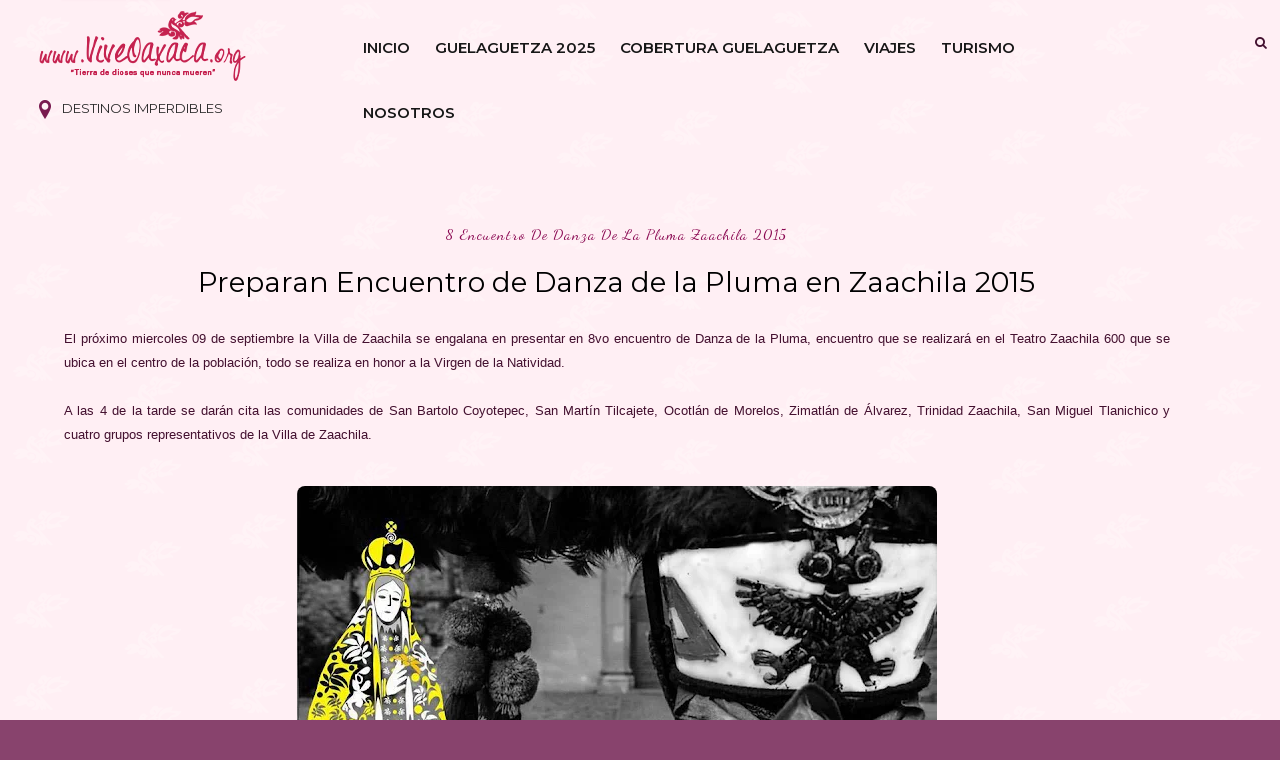

--- FILE ---
content_type: text/html; charset=utf-8
request_url: https://www.google.com/recaptcha/api2/aframe
body_size: 265
content:
<!DOCTYPE HTML><html><head><meta http-equiv="content-type" content="text/html; charset=UTF-8"></head><body><script nonce="vwabl0Pe0WnOa7fwXveSyg">/** Anti-fraud and anti-abuse applications only. See google.com/recaptcha */ try{var clients={'sodar':'https://pagead2.googlesyndication.com/pagead/sodar?'};window.addEventListener("message",function(a){try{if(a.source===window.parent){var b=JSON.parse(a.data);var c=clients[b['id']];if(c){var d=document.createElement('img');d.src=c+b['params']+'&rc='+(localStorage.getItem("rc::a")?sessionStorage.getItem("rc::b"):"");window.document.body.appendChild(d);sessionStorage.setItem("rc::e",parseInt(sessionStorage.getItem("rc::e")||0)+1);localStorage.setItem("rc::h",'1769901645757');}}}catch(b){}});window.parent.postMessage("_grecaptcha_ready", "*");}catch(b){}</script></body></html>

--- FILE ---
content_type: text/javascript; charset=UTF-8
request_url: https://www.viveoaxaca.org/feeds/posts/default/-/fiesta%20de%20la%20natividad%20zaachila%202015?alt=json-in-script&callback=related_results_labels_thumbs&max-results=6
body_size: 134721
content:
// API callback
related_results_labels_thumbs({"version":"1.0","encoding":"UTF-8","feed":{"xmlns":"http://www.w3.org/2005/Atom","xmlns$openSearch":"http://a9.com/-/spec/opensearchrss/1.0/","xmlns$blogger":"http://schemas.google.com/blogger/2008","xmlns$georss":"http://www.georss.org/georss","xmlns$gd":"http://schemas.google.com/g/2005","xmlns$thr":"http://purl.org/syndication/thread/1.0","id":{"$t":"tag:blogger.com,1999:blog-6489228846444677695"},"updated":{"$t":"2026-01-28T18:09:52.108-06:00"},"category":[{"term":"tradiciones de oaxaca"},{"term":"guelaguetza 2018"},{"term":"guelaguetza 2019"},{"term":"tradiciones de oaxaca 2015"},{"term":"guelaguetza 2017"},{"term":"Guelaguetza 2022"},{"term":"oaxaca"},{"term":"guelaguetza 2023"},{"term":"danza de la pluma"},{"term":"guelaguetza 2024"},{"term":"Guelaguetza 2025"},{"term":"covid 19 oax"},{"term":"cultura oaxaqueña"},{"term":"tradiciones de oaxaca 2014"},{"term":"guelaguetza oaxaca"},{"term":"tradiciones de oaxaca 2017"},{"term":"tradiciones de oaxaca mexico"},{"term":"gastronomia de oaxaca"},{"term":"semana santa en oaxaca"},{"term":"lunes del cerro 2018"},{"term":"tradiciones oaxaca mexico"},{"term":"guelaguetza 2016"},{"term":"lunes del cerro"},{"term":"turismo en oaxaca"},{"term":"dia de muertos en oaxaca"},{"term":"guelaguetza 2014"},{"term":"guelaguetza 2020"},{"term":"tradiciones 2018 oax"},{"term":"tradiciones oaxaca 2017"},{"term":"turismo oaxaca"},{"term":"coronavirus en oaxaca"},{"term":"guelaguetza 2021"},{"term":"tradiciones 2017 oaxaca"},{"term":"tradiciones de oaxaca en julio"},{"term":"tradiciones oaxaqueñas"},{"term":"diciembre en oaxaca"},{"term":"guelaguetza 2017 oaxaca"},{"term":"julio mes de la guelaguetza"},{"term":"lunes del cerro 2018 oax"},{"term":"semana santa en oaxaca 2018"},{"term":"semana santa en oaxaca 2019"},{"term":"tradiciones de oaxaca 2016"},{"term":"turismo de oaxaca"},{"term":"#Guelaguetza2018"},{"term":"FAHHO"},{"term":"dia de muertos en oaxaca 2018"},{"term":"dia de muertos oaxaca"},{"term":"dia de muertos oaxaca 2018"},{"term":"fiesta de zaachila 2017"},{"term":"fiestas patronales oaxaca"},{"term":"guelaguetza 2015"},{"term":"lunes del cerro 2023"},{"term":"tradiciones de oaxaca mexico 2016"},{"term":"carnavales de oaxaca"},{"term":"cuaresma en oaxaca"},{"term":"fiesta de guelaguetza 2017"},{"term":"fiesta de muertos en oaxaca"},{"term":"historia de oaxaca"},{"term":"oaxaca covid 19"},{"term":"semana santa oaxaca"},{"term":"semana santa oaxaca 2017"},{"term":"semana santa oaxaca 2019"},{"term":"tradiciones de oaxaca en diciembre"},{"term":"tradiciones mexico"},{"term":"tradiciones mexico 2018"},{"term":"Guelaguetza"},{"term":"actividades guelaguetza 2016"},{"term":"cocineras tradicionales oax 2019"},{"term":"cuaresma oaxaca 2019"},{"term":"dia de muertos en oaxaca 2014"},{"term":"fiesta de guelaguetza 2018"},{"term":"fiesta de la guelaguetza"},{"term":"fiestas de diciembre en oaxaca"},{"term":"guelaguetza 2015 actividades"},{"term":"guelaguetza 2019 oaxaca"},{"term":"guelaguetza mexico"},{"term":"lunes del cerro 2022"},{"term":"lunes del cerro Oaxaca"},{"term":"que hacer en oaxaca"},{"term":"rutas turisticas de oaxaca"},{"term":"semana santa 2017 oax"},{"term":"semana santa 2018"},{"term":"semana santa 2019"},{"term":"tradiciones 2017"},{"term":"tradiciones de oaxaca mexico 2017"},{"term":"tradiciones mexico 2017"},{"term":"tradiciones oaxaca 2018"},{"term":"tradiciones oaxaca 2019"},{"term":"#Guelaguetza2019"},{"term":"carnavales de oaxaca 2018"},{"term":"conciertos oaxaca 2017"},{"term":"convites de oaxaca"},{"term":"covid 19 oaxaca"},{"term":"covid19 oaxaca"},{"term":"dia de muertos 2018 oaxaca"},{"term":"dia de muertos 2021"},{"term":"festival de la guelaguetza"},{"term":"fiesta de muertos 2017"},{"term":"fiesta de muertos oaxaca 2017"},{"term":"fiesta de patrocinio 2017"},{"term":"fiesta de santa lucia 2017"},{"term":"fiesta de zaachila 2018"},{"term":"fiesta patronal"},{"term":"lunes del cerro mexico"},{"term":"mezcal de oaxaca"},{"term":"pan de muerto oaxaca"},{"term":"santa lucia del camino 2019"},{"term":"semana santa 2014 en oaxaca"},{"term":"semana santa 2016 oaxaca"},{"term":"semana santa 2018 oax"},{"term":"semana santa oaxaca 2018"},{"term":"tradiciones de oaxaca 2013"},{"term":"tradiciones de oaxaca 2016 mexico"},{"term":"vive oaxaca"},{"term":"Guelaguetza san antonino"},{"term":"San Agustín de las Juntas"},{"term":"boletos guelaguetza"},{"term":"carnaval de oaxaca 2019"},{"term":"celebraciones de oaxaca 2015"},{"term":"chinas oaxaqueñas"},{"term":"convite guelaguetza"},{"term":"danzas de oaxaca"},{"term":"delegaciones guelaguetza"},{"term":"desfile de delegaciones"},{"term":"dia de muertos oaxaca 2016"},{"term":"dia de muertos oaxaca 2017"},{"term":"diosa centeotl 2019"},{"term":"feria del mezcal oaxaca"},{"term":"fiesta de guelaguetza 2019"},{"term":"fiesta de la guelaguetza 2019"},{"term":"fiesta de la soledad oaxaca"},{"term":"fiesta de muertos mexico 2018"},{"term":"fiesta de muertos oaxaca"},{"term":"fiesta de muertos oaxaca 2018"},{"term":"fiesta de oaxaca"},{"term":"fiesta de oaxaca mexico"},{"term":"fiesta del patrocinio oaxaca 2016"},{"term":"fiestas de julio en oaxaca"},{"term":"guelaguetza 2013"},{"term":"guelaguetza 2018 oaxaca"},{"term":"guelaguetza 2018 zaachila"},{"term":"guelaguetza oaxaqueña"},{"term":"musica de oaxaca"},{"term":"música tradicional"},{"term":"navidad en oaxaca"},{"term":"oaxaca coronavirus"},{"term":"oaxaca covid19"},{"term":"oaxaca gastronomia"},{"term":"oaxaca turismo"},{"term":"patrimonio cultural"},{"term":"primer lunes del cerro"},{"term":"santa lucia del camino"},{"term":"santa lucia del camino tradiciones"},{"term":"semana santa 2017"},{"term":"semana santa 2019 oaxaca"},{"term":"tradiciones 2017 mexico"},{"term":"tradiciones 2017 oax"},{"term":"tradiciones de oaxaca en semana santa"},{"term":"tradiciones oaxaca"},{"term":"viajes por oaxaca"},{"term":"viernes de cuaresma en oaxaca"},{"term":"Chinas Oaxaqueñas de Casilda"},{"term":"Fiestas patrias Oaxaca 2019"},{"term":"Oaxaca 2022"},{"term":"actividades de guelaguetza 2015"},{"term":"actividades de guelaguetza 2017"},{"term":"actividades de la guelaguetza"},{"term":"actividades de la guelaguetza 2015"},{"term":"actividades guelaguetza"},{"term":"actividades guelaguetza 2018"},{"term":"aniversario de oaxaca 2017"},{"term":"casos de coronavirus en oaxaca"},{"term":"cobertura guelaguetza"},{"term":"cocineras tradicionales de oaxaca"},{"term":"comidas de oaxaca"},{"term":"convite oaxaca"},{"term":"convites de guelaguetza"},{"term":"coronavirus oax"},{"term":"coronavirus oaxaca 2020"},{"term":"cuaresma oaxaca 2017"},{"term":"cultura de Oaxaca"},{"term":"danza de la pluma 2019 oax"},{"term":"desfile de delegaciones 2019"},{"term":"dia de muertos oax"},{"term":"diciembre en oaxaca 2016"},{"term":"domingo de ramos en Oaxaca"},{"term":"eventos en oaxaca"},{"term":"feria del libro oaxaca 2016"},{"term":"ferias gastronomicas oaxaca 2019"},{"term":"festival de oaxaca 2015"},{"term":"festival oaxaca 2016"},{"term":"fiesta de coyotepec oaxaca"},{"term":"fiesta de guelaguetza"},{"term":"fiesta de la candelaria oaxaca"},{"term":"fiesta de la soledad oaxaca 2017"},{"term":"fiesta de muertos en oaxaca 2016"},{"term":"fiesta de oaxaca 2018"},{"term":"fiesta de oaxaca 2023"},{"term":"fiesta de santa lucia del camino oax"},{"term":"fiesta de santa lucia oax"},{"term":"fiesta de xoxo 2017"},{"term":"fiesta oaxaqueña"},{"term":"fiesta patronal de oaxaca"},{"term":"fiestas tradicionales Oaxaca"},{"term":"fil oaxaca 2013"},{"term":"fil oaxaca 2014"},{"term":"fotos de la guelaguetza"},{"term":"guelaguetza 2014 actividades"},{"term":"guelaguetza 2020 oaxaca"},{"term":"julio mes de la guelaguetza 2020"},{"term":"lunes del cerro 2013"},{"term":"lunes del cerro 2019 oax"},{"term":"lunes del cerro 2024"},{"term":"lunes del cerro 2025"},{"term":"mercados de oaxaca"},{"term":"monos de calenda"},{"term":"noche de rabanos 2014"},{"term":"noche de rabanos 2018"},{"term":"noche de rabanos oaxaca"},{"term":"oaxaca en mexico 2018"},{"term":"oaxaca tradiciones"},{"term":"procesion del silencio oaxaca"},{"term":"samaritana oaxaca 2018"},{"term":"san agustin de las juntas 2019"},{"term":"san antonino oaxaca"},{"term":"semana santa 2016 en oaxaca"},{"term":"semana santa en oaxaca 2016"},{"term":"semana santa mexico"},{"term":"semana santa oax 2017"},{"term":"semana santa oaxaca 2016"},{"term":"sierra norte oaxaca"},{"term":"teposcolula pueblo magico"},{"term":"tradiciones 2018 mexico"},{"term":"tradiciones 2019 oax"},{"term":"tradiciones de mexico"},{"term":"tradiciones de oaxaca 2017 mexico"},{"term":"tradiciones de oaxaca 2020"},{"term":"tradiciones de oaxaca nov 2015"},{"term":"tradiciones de oaxaca semana santa"},{"term":"tradiciones huixtepec mexico"},{"term":"tradiciones oax 2019"},{"term":"tradición oaxaqueña"},{"term":"viernes santo en oaxaca"},{"term":"02 de febrero en oaxaca 2013"},{"term":"16 de septiembre Oaxaca 2019"},{"term":"5 viernes de cuaresma"},{"term":"Conciertos guelaguetza 2017"},{"term":"Día de muertos Oaxaca"},{"term":"Fiesta de la Candelaria"},{"term":"INSTRUMENTA OAXACA 2013"},{"term":"San Sebastián Tutla"},{"term":"Virgen de la Candelaria Oaxaca"},{"term":"Zoochila"},{"term":"actividades de diciembre en oaxaca"},{"term":"actividades de la guelaguetza 2019"},{"term":"actividades de muertos oax"},{"term":"actividades guelaguetza 2017"},{"term":"alebrijes de oaxaca"},{"term":"calenda"},{"term":"candelaria oaxaca 2016"},{"term":"carnaval oaxaca 2017"},{"term":"carnaval oaxaca 2019"},{"term":"carnavales 2015 en oaxaca"},{"term":"carnavales 2016 oaxaca"},{"term":"carnavales de oaxaca 2019"},{"term":"carnavales de oaxaca mexico"},{"term":"carnavales oaxaca 2016"},{"term":"carnavales oaxaca 2017"},{"term":"cocineras de oaxaca"},{"term":"cocineras oaxaca"},{"term":"comida de oaxaca"},{"term":"comparsas oaxaca 2017"},{"term":"concierto Oaxaca"},{"term":"conciertos en oaxaca"},{"term":"concurso de diosa centeotl 2013"},{"term":"convite de guelaguetza"},{"term":"convites de la guelaguetza"},{"term":"coronavirus mexico"},{"term":"coronavirus oaxaca"},{"term":"covid19 oaxaca nuevos casos"},{"term":"cuaresma en oaxaca 2018"},{"term":"cuaresma oaxaca"},{"term":"danza de la pluma oax"},{"term":"danza de la pluma oax 2019"},{"term":"danza de la pluma tlacochahuaya"},{"term":"danzas oaxaqueñas"},{"term":"delegaciones guelaguetza 2025"},{"term":"desfile de la guelaguetza"},{"term":"dia de muertos 2013 oaxaca"},{"term":"dia de muertos 2015 en oaxaca"},{"term":"dia de muertos 2018 oax"},{"term":"dia de muertos 2019"},{"term":"dia de muertos en oaxaca 2015"},{"term":"dia de muertos en oaxaca 2017"},{"term":"dia de muertos mexico"},{"term":"dia de muertos oaxaca 2015"},{"term":"dia de muertos oaxaca 2020"},{"term":"dia de muertos oaxaca 2021"},{"term":"diciembre en oaxaca 2018"},{"term":"domingo de ramos oaxaca"},{"term":"donaji la leyenda 2018"},{"term":"ecoturismo oaxaca"},{"term":"encuentro de cocineras oaxaca"},{"term":"evaluaciones del comite de autenticidad"},{"term":"eventos de la guelaguetza"},{"term":"eventos oaxaca"},{"term":"expo feria huixtepec 2014"},{"term":"expo feria huixtepec 2016"},{"term":"feria del libro oaxaca 2014"},{"term":"feria del mezcal"},{"term":"feria del mezcal 2019"},{"term":"feria del tejate oaxaca"},{"term":"feria gastronomica oax"},{"term":"feria gastronomica oaxaca 2018"},{"term":"feria internacional del libro oaxaca 2016"},{"term":"festival costeño de la danza 2017"},{"term":"festival gastronomico oaxaca 2018"},{"term":"fiesta de carnaval oaxaca 2019"},{"term":"fiesta de coyotepec 2017"},{"term":"fiesta de ejutla oaxaca"},{"term":"fiesta de guadalupe en oaxaca"},{"term":"fiesta de guelaguetza mexico"},{"term":"fiesta de huixtepec 2016"},{"term":"fiesta de jalatlaco 2017"},{"term":"fiesta de jalatlaco oaxaca"},{"term":"fiesta de juquila 2017"},{"term":"fiesta de juquila 2018"},{"term":"fiesta de la guelaguetza 2018"},{"term":"fiesta de la virgen de juquila 2014"},{"term":"fiesta de muertos 2017 mexico"},{"term":"fiesta de muertos 2017 oax"},{"term":"fiesta de muertos 2017 oaxaca"},{"term":"fiesta de muertos 2018 oax"},{"term":"fiesta de oaxaca 2019"},{"term":"fiesta de oaxaca 2020"},{"term":"fiesta de putla oax"},{"term":"fiesta de rabanos oaxaca 2015"},{"term":"fiesta de salina cruz mexico"},{"term":"fiesta de san antonio de la cal 2018"},{"term":"fiesta de san francisco oaxaca 2018"},{"term":"fiesta de san miguel el grande 2017"},{"term":"fiesta de san pablo huixtepec"},{"term":"fiesta de santa ana del valle"},{"term":"fiesta de santa lucia 2018"},{"term":"fiesta de santa lucia del camino"},{"term":"fiesta de santa lucia del camino 2016"},{"term":"fiesta de tlacolula 2017"},{"term":"fiesta de tutla 2018"},{"term":"fiesta de xoxo 2018"},{"term":"fiesta de zaachila mexico"},{"term":"fiesta del rosario 2017"},{"term":"fiesta del rosario oax 2019"},{"term":"fiesta patronal de zaachila 2017"},{"term":"fiestas de Oaxaca 2015"},{"term":"fiestas de la guelaguetza"},{"term":"fiestas de noviembre en puerto escondido"},{"term":"filo 2013"},{"term":"filo 2014"},{"term":"gastronomía de Oaxaca"},{"term":"guelaguetza 2016 actividades"},{"term":"guelaguetza 2018 oax"},{"term":"guelaguetza 2019 fotos"},{"term":"guelaguetza 2019 oax"},{"term":"guelaguetza 2020 actividades"},{"term":"guelaguetza en oaxaca"},{"term":"guelaguetza en san antonino"},{"term":"guelaguetza infantil 2013"},{"term":"guelaguetza infantil 2016 oaxaca"},{"term":"guelaguetza oax"},{"term":"guelaguetza oaxaca 2016"},{"term":"huatulco oaxaca"},{"term":"jarabe del valle"},{"term":"julio en oaxaca 2019"},{"term":"junio covid 19 oax"},{"term":"lugares de oaxaca"},{"term":"lunes del cerro octava"},{"term":"mexico"},{"term":"mexico 2018"},{"term":"mitla pueblo magico"},{"term":"mole de oaxaca"},{"term":"muertos oaxaca 2017"},{"term":"natividad de maria 2019 oax"},{"term":"noche de rabanos 2015"},{"term":"noche de rabanos 2017"},{"term":"nuevos casos de covid19 oax"},{"term":"oaxaca 2018"},{"term":"oaxaca a que sabe la patria"},{"term":"oaxaca dia de muertos"},{"term":"oaxaca en el df"},{"term":"oaxaca mexico"},{"term":"patrimonio cultural oaxaca"},{"term":"procesion del silencio"},{"term":"pueblo magico oaxaca 2018"},{"term":"pueblos magicos de mexico"},{"term":"pueblos magicos de oaxaca"},{"term":"pueblos magicos de oaxaca 2015"},{"term":"recetas de oaxaca"},{"term":"reyes magos oaxaca 2016"},{"term":"samaritana oaxaca"},{"term":"san agustin de las juntas"},{"term":"san bartolo coyotepec"},{"term":"san francisco oaxaca 2015"},{"term":"san juan bautista la raya"},{"term":"san pablo huixtepec 2014"},{"term":"san sebastian tutla 2019"},{"term":"santa lucia del camino 2017"},{"term":"santa lucia del camino guelaguetza 2019"},{"term":"santa lucia del camino oaxaca"},{"term":"semana santa 2013 en oaxaca"},{"term":"semana santa 2017 oaxaca"},{"term":"semana santa 2019 oax"},{"term":"semana santa 2022"},{"term":"semana santa en oaxaca 2017"},{"term":"señor del rayo oaxaca 2015"},{"term":"sismo en oaxaca 2017"},{"term":"teotitlan del valle 2019"},{"term":"teposcolula oaxaca"},{"term":"tradiciones 2019 oaxaca"},{"term":"tradiciones de Huixtepec Oaxaca"},{"term":"tradiciones de diciembre en oaxaca"},{"term":"tradiciones de huixtepec"},{"term":"tradiciones de la mixteca"},{"term":"tradiciones de oax"},{"term":"tradiciones de oaxaca 2018"},{"term":"tradiciones de oaxaca 2019"},{"term":"tradiciones de oaxaca en julio 2015"},{"term":"tradiciones de oaxaca en mayo"},{"term":"tradiciones de oaxaca guelaguetza 2016"},{"term":"tradiciones de xoxo oaxaca"},{"term":"tradiciones muerto mexico"},{"term":"tradiciones oaxaca 2016"},{"term":"tradiciones santa lucia del camino"},{"term":"tradiciones santa lucia oax"},{"term":"tradiciones tlacolula mexico"},{"term":"tradiciones tutla 2017"},{"term":"tradiciones tutla mexico"},{"term":"tradiciones xoxo 2017"},{"term":"tradiciones zapotecas"},{"term":"tradición zapoteca"},{"term":"vela gay en oaxaca 2017"},{"term":"viacrucis oaxaca 2019"},{"term":"viernes de dolores"},{"term":"virgen de la soledad 2017"},{"term":"virgen de los dolores oaxaca 2016"},{"term":"virgen del patrocinio Oaxaca 2015"},{"term":"virgen del rosario en oaxaca 2015"},{"term":"virgen del rosario oaxaca 2016"},{"term":"xoxocotlan tradiciones"},{"term":"zaachila Guelaguetza 2019"},{"term":"."},{"term":". fiesta en tlaxiaco 2014"},{"term":"02 de febrero 2015 en el tule"},{"term":"1 defile guelaguetza 2014"},{"term":"1 festival del conejo 2013"},{"term":"1 viernes de cuaresma oaxaca 2018"},{"term":"10 festival naional de danzon oaxaca 2015"},{"term":"10 fiestas imperdibles de oaxaca"},{"term":"100 aniversario de la cancion mixteca"},{"term":"15 de septiembre"},{"term":"15 de septiembre Oaxaca 2019"},{"term":"15 de septiembre en oaxaca"},{"term":"150 años de las beneficencias publicas en mexico calendas de oaxaca diosa centeotl 2011"},{"term":"160 aniversario danza de pluma santa ana del valle"},{"term":"2017 actividades semana santa"},{"term":"21 de febrero en oaxaca"},{"term":"31 minutos en oaxaca 2016"},{"term":"4 de mayo covid19"},{"term":"482 aniversario de oaxaca de juarez"},{"term":"483 aniversario de oaxaca de juarez"},{"term":"484 aniversario de oaxaca"},{"term":"5 viernes de cuaresma 2019"},{"term":"Auditorio Guelaguetza"},{"term":"Ballenas puerto escondido"},{"term":"Banni Laba Xhtenú"},{"term":"Banni Laba Xthenú"},{"term":"CALENDA del tule 2018"},{"term":"CASA DE LA CULTURA OAXAQUEÑA 2019"},{"term":"CORONAVIRUS OAX 2020"},{"term":"Cempasuchil oaxaca"},{"term":"Cuilapam de Guerrero 2019"},{"term":"DONAJI LA LEYENDA"},{"term":"Danza de la pluma Santa Ana del valle"},{"term":"Estadio Eduardo Vasconcelos"},{"term":"Eventos Guelaguetza 2024"},{"term":"Eventos culturales Oaxaca"},{"term":"Festival de muertos oaxaca 2019"},{"term":"Festividades Oaxaca"},{"term":"Fiesta de Guelaguetza 2022"},{"term":"Fiesta tutla 2019"},{"term":"Guelaguetza infantil oaxaca 2019"},{"term":"Guelaguetza nacional 2019"},{"term":"Huajuapan 2019"},{"term":"Libro de cocineras Oaxaca 2018"},{"term":"Mezcal minero Oaxaca"},{"term":"Oaxaca Guelaguetza 2024"},{"term":"Plaza de la Danza"},{"term":"Río Grande"},{"term":"Samaritana 2019 oaxaca"},{"term":"San Agustín Obispo"},{"term":"San Jacinto amilpas 2019"},{"term":"San Miguel Cajonos"},{"term":"Santa Lucía del Camino"},{"term":"Santa lucia fiesta 2018"},{"term":"Señor de la Misericordia"},{"term":"TRADICIONES DE TUTLA OAXACA"},{"term":"TRADICIONES DE XOXO 2017"},{"term":"Textiles de Oaxaca"},{"term":"Turismo en Oaxaca 2022"},{"term":"Villa alta oaxaca"},{"term":"Virgen del Carmen Oaxaca"},{"term":"a que sabe la patria"},{"term":"actividades 2016 de la semana santa en oaxaca"},{"term":"actividades culturales en oaxaca"},{"term":"actividades de dia de muertos en oaxaca 2015"},{"term":"actividades de la feria del mezcal"},{"term":"actividades de la filo 2013"},{"term":"actividades de la guelaguetza 2014"},{"term":"actividades de la guelaguetza 2021"},{"term":"actividades de la semana santa en oaxaca"},{"term":"actividades de semana santa en oaxaca"},{"term":"actividades de semana santa en oaxaca 2015"},{"term":"actividades del dia de la lengua materna oaxaca"},{"term":"actividades dia de muertos"},{"term":"actividades guelaguetza 2019 oax"},{"term":"actividades guelaguetza 2022"},{"term":"agua diosa susana harp"},{"term":"alebrijes de oaxaca 2015"},{"term":"alebrijes oaxaca"},{"term":"altares de oaxaca"},{"term":"ambulante oaxaca 2018"},{"term":"aniversario de oaxaca 2018"},{"term":"aniversario de salina cruz 2018"},{"term":"aniversario de zautla 2019"},{"term":"aniversario luctuoso de hilbert antonio rosas tehuantepec"},{"term":"aniversario oaxaca 2018"},{"term":"arbol del tule"},{"term":"artesanias de oaxaca"},{"term":"artesanías de Oaxaca"},{"term":"atzompa fiesta 2019"},{"term":"atzompa oaxaca"},{"term":"bahias de huatulco turismo"},{"term":"baile serrano 2018"},{"term":"baile serrano oaxaca 2018"},{"term":"bandas filarmónicas"},{"term":"bebidas de oaxaca"},{"term":"bendicen animales en oaxaca"},{"term":"biosfera marina mazunte oaxaca jazz"},{"term":"blusa de tlahuitoltepec plagio oaxaca 2015"},{"term":"boletos de la guelaguetza 2021"},{"term":"boletos guelaguetza 2016"},{"term":"boletos guelaguetza 2018"},{"term":"boletos guelaguetza 2019"},{"term":"calenda Oaxaca"},{"term":"calenda de la guelaguetza"},{"term":"calenda de navidad 2017"},{"term":"calenda de oaxaca 2014"},{"term":"calenda de santa cecilia 2015 oaxaca"},{"term":"calenda de tlacolula"},{"term":"calenda oaxaqueña"},{"term":"calenda patrocinio 2017"},{"term":"calenda serrana"},{"term":"calenda virgen de la soledad"},{"term":"calendario de eventos oaxaca"},{"term":"calendas de guelaguetza 2014"},{"term":"calle de abasolo oaxaca"},{"term":"candelaria tule 2018"},{"term":"carnaval 2016 oaxaca"},{"term":"carnaval de tilcajete oaxaca"},{"term":"carnaval de zaachila"},{"term":"carnaval putleco mexico"},{"term":"carnaval zaachila 2019"},{"term":"carnavales 2017"},{"term":"carnavales 2017 oaxaca"},{"term":"carnavales 2018 oaxaca"},{"term":"carnavales de oaxaca 2016"},{"term":"carnavales oaxaca"},{"term":"casos covid19 oax"},{"term":"casos de covid en oax"},{"term":"castillo de tutla 2016"},{"term":"castillo en oaxaca 2015"},{"term":"celebraciones 2015 oaxaca"},{"term":"celebraciones de san francisco en oaxaca"},{"term":"celso piña en oaxaca 2013"},{"term":"certamen diosa centeotl oaxaca"},{"term":"chinas oaxaca 2017"},{"term":"chinas oaxaqueñas casilda"},{"term":"cocina de oaxaca"},{"term":"cocina oaxaqueña"},{"term":"cocineras de oaxaca 2019"},{"term":"cocineras oaxaca 2019"},{"term":"cocineras tradicionales 2019"},{"term":"cocineras tradicionales de oax 2019"},{"term":"comparsa 2018 oax"},{"term":"comparsa de donaji la leyenda"},{"term":"comparsa de oaxaca 2018"},{"term":"comparsas 2016 en oaxaca"},{"term":"comparsas de oaxaca 2018"},{"term":"comparsas en oaxaca 2018"},{"term":"comprar boletos guelaguetza 2019"},{"term":"concierto lila downs guelaguetza 2017"},{"term":"conciertos 2016 en oaxaca"},{"term":"conciertos de la guelaguetza 2015"},{"term":"conciertos de oaxaca 2023"},{"term":"conciertos en oaxaca 2017"},{"term":"conciertos en oaxaca 2022"},{"term":"conciertos guelaguetza 2019"},{"term":"concurso de jarabe mixteco 2018"},{"term":"convite coyotepec 2019"},{"term":"convite de flores tutla 2016"},{"term":"convite de guelaguetza 2017"},{"term":"convite de guelaguetza 2018"},{"term":"convite de guelaguetza oaxaca"},{"term":"convite de oaxaca 2016"},{"term":"convite de oaxaca 2017"},{"term":"convite guelaguetza 2018"},{"term":"coronara baticano a la virgen de juquila"},{"term":"coronavirus en oaxaca hoy"},{"term":"coronavirus oax 5 de mayo"},{"term":"coronavirus oax 7 de mayo"},{"term":"covid 19 oax mexico"},{"term":"covid 19 oaxaca nuevos casos"},{"term":"covid oax 1 de junio"},{"term":"covid19 oax nuevos casos"},{"term":"coyotepec oaxaca 2022"},{"term":"cuaresma 2016 en oaxaca"},{"term":"cuaresma 2016 oaxaca"},{"term":"cuaresma 2017 oaxaca"},{"term":"cuaresma 2019 oaxaca"},{"term":"cuaresma en oaxaca 2017"},{"term":"cuaresma en oaxaca 2019"},{"term":"cuaresma en xoxocotlan 2016"},{"term":"cumpleaños de oaxaca"},{"term":"danza de jardineros quiane 2018"},{"term":"danza de la pluma 2024"},{"term":"danza de la pluma diaz ordaz"},{"term":"danza de la pluma oaxaca"},{"term":"danza de la pluma zaachila"},{"term":"danza de los huenches"},{"term":"danza tradicional"},{"term":"danzas tradicionales Oaxaca"},{"term":"danzon en oaxaca"},{"term":"declaran puerto escondido santuario"},{"term":"delegaciones"},{"term":"delegaciones Oaxaca"},{"term":"delegaciones de la guelaguetza"},{"term":"delegaciones de la guelaguetza 2019"},{"term":"delegaciones en huixtepec 2014"},{"term":"delegaciones guelaguetza 2019"},{"term":"desfile de delegaciones 2017"},{"term":"desfile de la guelaguetza 2022"},{"term":"desfile del 16 de septiembre en oaxaca"},{"term":"desfile del 20 de noviembre en oaxaca"},{"term":"desfile guelaguetza"},{"term":"dia de la samaritana mexico"},{"term":"dia de muertos 2013 en oaxaca"},{"term":"dia de muertos 2016 oaxaca"},{"term":"dia de muertos 2017"},{"term":"dia de muertos 2017 en oaxaca"},{"term":"dia de muertos 2017 oaxaca"},{"term":"dia de muertos 2018"},{"term":"dia de muertos 2022"},{"term":"dia de muertos en oaxaca 2016"},{"term":"dia de muertos en zaachila 2018"},{"term":"dia de muertos huixtepec 2018"},{"term":"dia de reyes 2014 en oaxaca"},{"term":"dia de reyes 2015 en oaxaca"},{"term":"diciembre 2018 oax"},{"term":"diciembre en oax 2018"},{"term":"diciembre en oaxaca 2017"},{"term":"diciembre en oaxaca 2021"},{"term":"diosa centeotl 2016 oaxaca"},{"term":"diosa centeotl 2017 oaxaca"},{"term":"diosa centeotl 2022"},{"term":"diosa centeotl 2023"},{"term":"documentales de oaxaca"},{"term":"domingo de ramos 2019 oax"},{"term":"domingo de ramos mexico"},{"term":"domingo de ramos oaxaca 2017"},{"term":"domingo de ramos oaxaca 2019"},{"term":"domingo de ramos san antonino 2018"},{"term":"domingo de ramos santa lucia del camino"},{"term":"donaji la leyenda 2016 oaxaca"},{"term":"donaji la leyenda mexico"},{"term":"donaji oaxaca 2017"},{"term":"donde ir en oaxaca"},{"term":"dulce nombre oaxaca 2019"},{"term":"ejutla de crespo"},{"term":"ejutla oaxaca"},{"term":"el sr de las vidireras oaxaca 2018"},{"term":"eleccion de jarabe mixteco"},{"term":"eleccion de la diosa oaxaca"},{"term":"embajadora yalitza 2019"},{"term":"en vivo guelaguetza oaxaca"},{"term":"encuentro danza de la pluma 2019"},{"term":"encuentro de cocineras mexico"},{"term":"encuentro de cocineras oax 2019"},{"term":"encuentro de danza de la pluma 2018"},{"term":"encuentro de marmotas"},{"term":"encuentro guelaguetza 2019"},{"term":"espectaculo donaji la leyenda"},{"term":"esquipulas xoxocotlan 2017"},{"term":"esquipulas xoxocotlan fiesta 2017"},{"term":"eventos de guelaguetza 2019"},{"term":"eventos de la guelaguetza 2017"},{"term":"eventos de la guelaguetza 2022"},{"term":"expo feria huajuapan 2017"},{"term":"expo huajuapan 2014"},{"term":"expo huixtepec 2014"},{"term":"exposicion gastronomica oaxaca"},{"term":"expresiones culturales Oaxaca"},{"term":"fandango costeño 2018"},{"term":"fandango gabrieleño 2017"},{"term":"feria artesanal de oaxaca 2017"},{"term":"feria de guelaguetza 2017"},{"term":"feria de la empanada 2017 oax"},{"term":"feria de la pitaya en oaxaca"},{"term":"feria de la salchicha ejutla"},{"term":"feria del carrizo guelavia 2019"},{"term":"feria del curado zautla 2019"},{"term":"feria del mezcal 2022"},{"term":"feria del mezcal 2023"},{"term":"feria del mezcal mexico"},{"term":"feria del nicuatole yatareni 2017"},{"term":"feria del pan de muerto oaxaca 2018"},{"term":"feria del tamal 2017 oaxaca"},{"term":"feria del tejate de huayapam en la guelaguetza"},{"term":"feria gastronomica 2018 oax"},{"term":"feria gastronomica guelaguetza 2019"},{"term":"feria gastronomica oaxaca 2017"},{"term":"feria internacional del libro oaxaca 2013"},{"term":"feria internacional del libro oaxaca 2014"},{"term":"feria internacional del libro oaxaca 2015"},{"term":"ferias de la guelaguetza 2017"},{"term":"ferias de oaxaca 2017"},{"term":"ferias gastronomicas oax 2018"},{"term":"ferias guelaguetza 2019"},{"term":"festival costeño 2017"},{"term":"festival costeño de la danza 2015"},{"term":"festival costeño de la danza 2016"},{"term":"festival de jazz mazunte oaxaca"},{"term":"festival de los moles 2016 oaxaca"},{"term":"festival de los moles de oaxaca 2014"},{"term":"festival de musica en oaxaca 2017"},{"term":"festival de musica oaxaca 2018"},{"term":"festival de puerto escondido oaxaca"},{"term":"festival decembrino oaxaca 2017"},{"term":"festival del cafe oaxaca"},{"term":"festival del terror perruno 2017"},{"term":"festival del terror perruno 2018"},{"term":"festival del valle en tutla"},{"term":"festival eduardo mata 2013"},{"term":"festival eduardo mata 2014"},{"term":"festival navideño oaxaca 2013"},{"term":"festival noviembre en oaxaca 2013"},{"term":"festival oaxaca 2017"},{"term":"festival vallisto 2016 zaachila"},{"term":"festival vallisto 2018 oaxaca"},{"term":"festivales agosto oaxaca 2018"},{"term":"festivales de oaxaca"},{"term":"festividades de Oaxaca"},{"term":"fieles difuntos 2018 xoxocotlan"},{"term":"fieles difuntos en oaxaca"},{"term":"fiesta 2017 oaxaca"},{"term":"fiesta anual de huautla oaxaca"},{"term":"fiesta de San Felipe Neri 2015"},{"term":"fiesta de bajos de chila 2019"},{"term":"fiesta de carnaval costa oaxaca"},{"term":"fiesta de carnaval oax"},{"term":"fiesta de carnaval oaxaca"},{"term":"fiesta de catedral 2017"},{"term":"fiesta de comitancillo 2016"},{"term":"fiesta de comitancillo oaxaca"},{"term":"fiesta de coyotepec oax"},{"term":"fiesta de cuilapam 2017"},{"term":"fiesta de cuilapam 2019"},{"term":"fiesta de cuilapam oaxaca"},{"term":"fiesta de diaz ordaz oaxaca 2018"},{"term":"fiesta de diciembre oaxaca 2017"},{"term":"fiesta de ejutla 2017"},{"term":"fiesta de ejutla mexico"},{"term":"fiesta de ejutla mexico 2018"},{"term":"fiesta de esquipulas 2019 oax"},{"term":"fiesta de guadalupe oaxaca"},{"term":"fiesta de guelaguetza 2016"},{"term":"fiesta de guelaguetza 2017 oaxaca"},{"term":"fiesta de guelaguetza 2018 oaxaca"},{"term":"fiesta de guelaguetza oaxaca"},{"term":"fiesta de guelaguetza oaxaca 2019"},{"term":"fiesta de huajuapan 2017"},{"term":"fiesta de huautla oaxaca"},{"term":"fiesta de huixtepec"},{"term":"fiesta de huixtepec 2017"},{"term":"fiesta de huixtepec 2019"},{"term":"fiesta de jalatlaco 2018"},{"term":"fiesta de jamiltepec"},{"term":"fiesta de juquila 2016 oaxaca"},{"term":"fiesta de juquila 2019 oax"},{"term":"fiesta de juquila oax 2017"},{"term":"fiesta de juquila oaxaca 2017"},{"term":"fiesta de la asuncion 2019 oax"},{"term":"fiesta de la asuncion tlacolula 2016"},{"term":"fiesta de la candelaria 2019"},{"term":"fiesta de la guelaguetza 2021"},{"term":"fiesta de la merced mexico 2018"},{"term":"fiesta de la merced oaxaca 2016"},{"term":"fiesta de la santa cruz oaxaca 2016"},{"term":"fiesta de la soledad"},{"term":"fiesta de la soledad oaxaca 2016"},{"term":"fiesta de la virgen de guadalupe 2017"},{"term":"fiesta de lachirioag"},{"term":"fiesta de los reyes oaxaca"},{"term":"fiesta de lunes del cerro 2019"},{"term":"fiesta de mexico 2019"},{"term":"fiesta de miahuatlan 2018"},{"term":"fiesta de mitla 2017"},{"term":"fiesta de mitla 2018"},{"term":"fiesta de mixtepec 2017"},{"term":"fiesta de mixtepec oaxaca"},{"term":"fiesta de muertos 2019 oax"},{"term":"fiesta de muertos en oaxaca 2018"},{"term":"fiesta de muertos etla 2017"},{"term":"fiesta de muertos huautla mexico"},{"term":"fiesta de muertos mexico"},{"term":"fiesta de muertos mexico 2017"},{"term":"fiesta de muertos oax"},{"term":"fiesta de muertos oax 2019"},{"term":"fiesta de muertos oaxaca mexico"},{"term":"fiesta de niltepec en oaxaca"},{"term":"fiesta de oax 2017"},{"term":"fiesta de oax mexico"},{"term":"fiesta de oaxaca 2017"},{"term":"fiesta de oaxaca septiembre 2018"},{"term":"fiesta de patrocinio 2018 oax"},{"term":"fiesta de patrocinio oaxaca 2018"},{"term":"fiesta de puerto escondido 2018"},{"term":"fiesta de putla"},{"term":"fiesta de quialana 2018 oax"},{"term":"fiesta de reyes etla 2018"},{"term":"fiesta de salina cruz oaxaca"},{"term":"fiesta de samaritana oaxaca"},{"term":"fiesta de san agustin 2019"},{"term":"fiesta de san agustin de las juntas 2018"},{"term":"fiesta de san andres oax 2018"},{"term":"fiesta de san bartolo"},{"term":"fiesta de san gabriel mixtepec"},{"term":"fiesta de san jacinto zaachila 2017"},{"term":"fiesta de san jose oaxaca"},{"term":"fiesta de san jose oaxaca 2018"},{"term":"fiesta de san juan de dios 2015"},{"term":"fiesta de san juan de dios 2017"},{"term":"fiesta de san juan de dios oaxaca"},{"term":"fiesta de san juan en oaxaca"},{"term":"fiesta de san judas 2017 oaxaca"},{"term":"fiesta de san mateo oaxaca 2018"},{"term":"fiesta de san miguel oax 2019"},{"term":"fiesta de san miguel oaxaca 2017"},{"term":"fiesta de san pablo 2017"},{"term":"fiesta de san pablo 2018"},{"term":"fiesta de san pablo apostol oaxaca"},{"term":"fiesta de san pablo huixtepec 2018"},{"term":"fiesta de san pablo oaxaca"},{"term":"fiesta de san rafael oax 2017"},{"term":"fiesta de san sebas 2016"},{"term":"fiesta de san sebastian 2017"},{"term":"fiesta de san sebastian en oaxaca"},{"term":"fiesta de san sebastian oaxaca 2018"},{"term":"fiesta de san sebastian tutla 2017"},{"term":"fiesta de santa lucia 2015"},{"term":"fiesta de santa lucia del camino 2015"},{"term":"fiesta de santa lucia del camino 2017"},{"term":"fiesta de santa lucia mexico"},{"term":"fiesta de santa lucia oaxaca"},{"term":"fiesta de santiago apostol oaxaca 2017"},{"term":"fiesta de santo domingo 2017 oaxaca"},{"term":"fiesta de semana santa oax 2017"},{"term":"fiesta de teotitlan oax 2019"},{"term":"fiesta de tepocolula mexico"},{"term":"fiesta de teposcolula 2017"},{"term":"fiesta de tlacochahuaya 2016"},{"term":"fiesta de tlacolula 2018"},{"term":"fiesta de tlacolula 2018 oax"},{"term":"fiesta de tlacolula Oaxaca"},{"term":"fiesta de tutla oax"},{"term":"fiesta de tutla oaxaca"},{"term":"fiesta de tututepec oaxaca 2019"},{"term":"fiesta de tuxtepec 2018"},{"term":"fiesta de xochimilco mexico"},{"term":"fiesta de xochimilco oaxaca"},{"term":"fiesta de xochimilco oaxaca 2017"},{"term":"fiesta de xoxo"},{"term":"fiesta de xoxo 2019"},{"term":"fiesta de xoxo mexico"},{"term":"fiesta de xoxo oaxaca"},{"term":"fiesta de yalalag 2023"},{"term":"fiesta de yatzachi 2023"},{"term":"fiesta de zaachila 2017 oax"},{"term":"fiesta de zaachila muertos"},{"term":"fiesta de zaachila oaxaca"},{"term":"fiesta de zaachila oaxaca mexico"},{"term":"fiesta de zacatepec oax 2018"},{"term":"fiesta de ñuu vii oaxaca"},{"term":"fiesta del carmen oax"},{"term":"fiesta del carmen oaxaca 2017"},{"term":"fiesta del cerro Oaxaca 2019"},{"term":"fiesta del dulce nombre tutla 2016"},{"term":"fiesta del ex marquesado oaxaca 2016"},{"term":"fiesta del lunes del cerro 2016"},{"term":"fiesta del marquesado oaxaca"},{"term":"fiesta del marquesado oaxaca 2017"},{"term":"fiesta del patrocinio"},{"term":"fiesta del patrocinio 2015 oaxaca"},{"term":"fiesta del patrocinio oaxaca 2015"},{"term":"fiesta del rosario 2017 oaxaca"},{"term":"fiesta del rosario oaxaca 2016"},{"term":"fiesta del rosario oaxaca 2018"},{"term":"fiesta del rosario xochimilco 2017"},{"term":"fiesta del señor del rayo 2016 oaxaca"},{"term":"fiesta del señor del rayo oaxaca"},{"term":"fiesta del sr de las misericordias san agustin"},{"term":"fiesta del sr del rayo oaxaca"},{"term":"fiesta del tule oaxaca"},{"term":"fiesta patronal 2017 oaxaca"},{"term":"fiesta patronal de santa lucia del camino oaxaca 2013"},{"term":"fiesta patronal de teposcolula 2018"},{"term":"fiesta tradicional"},{"term":"fiestas de diciembre oaxaca"},{"term":"fiestas de enero en oaxaca"},{"term":"fiestas de guelaguetza 2016"},{"term":"fiestas de ixcotel 2015"},{"term":"fiestas de junio 2018 oax"},{"term":"fiestas de la catedral oaxaca 2015"},{"term":"fiestas de la guelaguetza 2014"},{"term":"fiestas de la guelaguetza 2016"},{"term":"fiestas de la guelaguetza 2019"},{"term":"fiestas de la guelaguetza 2020"},{"term":"fiestas de la guelaguetza oaxaca"},{"term":"fiestas de la merced oaxaca 2015"},{"term":"fiestas de la virgen de juquila oaxaca 2015"},{"term":"fiestas de la virgen de la soledad 2012 en oaxaca"},{"term":"fiestas de muertos oax 2019"},{"term":"fiestas de noviembre en puerto escondido oaxaca"},{"term":"fiestas de oaxaca"},{"term":"fiestas de oaxaca 2022"},{"term":"fiestas de oaxaca en julio"},{"term":"fiestas de septiembre en oaxaca"},{"term":"fiestas de tehuantepec 2013"},{"term":"fiestas de tehuantepec 2014"},{"term":"fiestas de xochimilco oaxaca"},{"term":"fiestas del ex marquesado oaxaca"},{"term":"fiestas del señor del rayo 2015"},{"term":"fiestas titulares de san blas atempa 2015"},{"term":"fil oaxaca 2016"},{"term":"flor de piña"},{"term":"fondo de becas guadalupe musalem 2014"},{"term":"fotos de la guelaguetza 2017"},{"term":"fotos de la guelaguetza 2020"},{"term":"fotos de la guelaguetza 2025"},{"term":"gastronomia de oaxaca 2015"},{"term":"gastronomia de oaxaca 2019"},{"term":"gastronomía oaxaqueña"},{"term":"gastronomía zapoteca"},{"term":"geo meneses rojo corazon 2105"},{"term":"guadalupe 2017 oax"},{"term":"guelaguetz 2022"},{"term":"guelaguetza 2011 desfile calenda de las delegaciones participantes en la guelaguetza 2011 segundo lunes del cerro"},{"term":"guelaguetza 2013 istmo"},{"term":"guelaguetza 2014 boletos"},{"term":"guelaguetza 2014 en juquila"},{"term":"guelaguetza 2015 en el df"},{"term":"guelaguetza 2015 en jamiltepec"},{"term":"guelaguetza 2015 en vivo"},{"term":"guelaguetza 2015 en zaachila"},{"term":"guelaguetza 2015 lista de delegaciones"},{"term":"guelaguetza 2015 oaxaca"},{"term":"guelaguetza 2016 comitancillo"},{"term":"guelaguetza 2016 en zaachila"},{"term":"guelaguetza 2016 ferias"},{"term":"guelaguetza 2016 imagen"},{"term":"guelaguetza 2016 tutla"},{"term":"guelaguetza 2017 actividades"},{"term":"guelaguetza 2017 en oaxaca"},{"term":"guelaguetza 2017 fotos"},{"term":"guelaguetza 2017 oax"},{"term":"guelaguetza 2017 tlacolula"},{"term":"guelaguetza 2018 en oaxaca"},{"term":"guelaguetza 2018 en puebla"},{"term":"guelaguetza 2018 en xoxocotlan"},{"term":"guelaguetza 2018 tlacolula"},{"term":"guelaguetza 2019 actividades"},{"term":"guelaguetza 2019 costos"},{"term":"guelaguetza 2019 en oaxaca"},{"term":"guelaguetza 2019 xoxocotlan"},{"term":"guelaguetza 2023 oaxaca"},{"term":"guelaguetza ejutla 2018"},{"term":"guelaguetza en el df 2015"},{"term":"guelaguetza en mexico"},{"term":"guelaguetza en oaxaca 2018"},{"term":"guelaguetza en puebla 2018"},{"term":"guelaguetza en san sebas 2018"},{"term":"guelaguetza en vivo"},{"term":"guelaguetza infantil mexico"},{"term":"guelaguetza lunes del cerro"},{"term":"guelaguetza lunes del cerro 2017"},{"term":"guelaguetza mexico 2023"},{"term":"guelaguetza niños down 2018"},{"term":"guelaguetza oaxaca en cdmx"},{"term":"guelaguetza oaxaca videos"},{"term":"guelaguetza oaxaqueña 2022"},{"term":"guelaguetza oaxaqueña en estados unidos"},{"term":"guelaguetza santa lucia del camino"},{"term":"guelaguetza tutla 2018"},{"term":"guelaguetza zaachila 2017"},{"term":"guelaguetzas alternas oax 2019"},{"term":"guendalizaa 2013"},{"term":"guendalizaa 2018"},{"term":"guendalizaa oaxaca 2018"},{"term":"habra guelaguetza 2016"},{"term":"historia de la noche de rabanos"},{"term":"homenaje a alvaro carrillo 2014"},{"term":"huatulco"},{"term":"huautla de jimenez 2018"},{"term":"huautla pueblo magico"},{"term":"huehuentones huautla"},{"term":"imagen de la guelaguetza"},{"term":"imagen de la guelaguetza 2019"},{"term":"imagen de la guelaguetza 2023"},{"term":"imagen guelaguetza 2018"},{"term":"instrumenta oaxaca 2014"},{"term":"instrumenta oaxaca 2016"},{"term":"ir al mirador de oaxaca"},{"term":"jalatlaco tradiciones"},{"term":"jarabe ejuteco"},{"term":"jarabe mixteco"},{"term":"jarabe mixteco guelaguetza 2018"},{"term":"jarabes de Zoochila"},{"term":"jueves de corpus en oaxaca"},{"term":"jueves santo 2017 oaxaca"},{"term":"jueves santo oaxaca 2018"},{"term":"julio 2018 oax"},{"term":"julio 2019 oaxaca"},{"term":"julio en oaxaca"},{"term":"julio mes de la guelaguetza 2015"},{"term":"julio mes de la guelaguetza 2017"},{"term":"julio mes de la guelaguetza 2018"},{"term":"juquila 2018 oax"},{"term":"juquila pueblo magico"},{"term":"la samaritana en oaxaca"},{"term":"labrada de cera oaxaca 2017"},{"term":"leyendas de oaxaca"},{"term":"lila downs concierto 2017"},{"term":"lila downs en oaxaca 2015"},{"term":"lista de delegaciones guelaguetza 2016"},{"term":"lo mejor de oaxaca"},{"term":"lunes del cerro 2017"},{"term":"lunes del cerro 2017 en vivo"},{"term":"lunes del cerro 2017 oaxaca"},{"term":"lunes del cerro 2020"},{"term":"lunes del cerro 2021"},{"term":"lunes del cerro en oaxaca"},{"term":"lunes del cerro en tututepec"},{"term":"lunes del cerro fotos"},{"term":"lunes del cerro oax"},{"term":"lunes del cerro oaxaca 2017"},{"term":"lunes del cerro oaxaca 2019"},{"term":"lunes del cerro tututepec 2017"},{"term":"mapas turisticos de oaxaca"},{"term":"mario ivan martinez en oaxaca 2014"},{"term":"marmotas"},{"term":"martes de brujas xoxocotlan 2017"},{"term":"mayordomia de san sebastian tutla 2013"},{"term":"mayordomia de tutla 2015"},{"term":"mayordomia titular de san sebastian tutla 2015"},{"term":"mayordomias en oaxaca 2015"},{"term":"mazunte oaxaca"},{"term":"mañanitas oaxaqueñas"},{"term":"mezcal oaxaca"},{"term":"mezcal oaxaca 2018"},{"term":"mido 2016"},{"term":"mido oaxaca"},{"term":"mido oaxaca 2014"},{"term":"mitla fiesta 2017"},{"term":"mitla guelaguetza"},{"term":"mitla guelaguetza 2017"},{"term":"muerteada Genoveva"},{"term":"muerteada de las chinas oaxaqueñas"},{"term":"muerteada etla oaxaca"},{"term":"muerteadas en oaxaca 2016"},{"term":"muertes de covid oax"},{"term":"muertos 2017 oax"},{"term":"muertos 2021"},{"term":"muertos en oaxaca 2016"},{"term":"muertos oax 2019"},{"term":"muertos oax 2020"},{"term":"muertos oaxaca"},{"term":"muestra de oaxaca en el df"},{"term":"muestra gastronomica 2019 oax"},{"term":"muestra internacional de danza oaxaca 2014"},{"term":"nacimiento viviente oaxaca"},{"term":"natividad de maria 2018"},{"term":"navidad en oaxaca 2016"},{"term":"navidad en oaxaca 2017"},{"term":"nazareno xoxo 2018"},{"term":"noche de rabanos 2012 en oaxaca"},{"term":"noche de rabanos 2016"},{"term":"noche de rabanos 2023"},{"term":"noche de rabanos en oaxaca"},{"term":"noche de rabanos oax"},{"term":"noviembre en oaxaca 2014"},{"term":"noviembre en oaxaca 2016"},{"term":"noviembre en oaxaca 2019"},{"term":"novo 2013"},{"term":"novo 2014"},{"term":"nuestra señora de los pobres oaxaca 2016"},{"term":"nueva normalidad en oaxaca"},{"term":"nueva normalidad oaxaca"},{"term":"nuevos casos covid 19"},{"term":"nuevos casos de covid"},{"term":"oax"},{"term":"oaxaCA PAN DE muerto"},{"term":"oaxaca 2017 conciertos"},{"term":"oaxaca 2021"},{"term":"oaxaca cocineras tradicionales"},{"term":"oaxaca coronavirus 2020"},{"term":"oaxaca covid"},{"term":"oaxaca covid 19 hoy"},{"term":"oaxaca covid 19 recuperados"},{"term":"oaxaca en la ciudad de mexico 2017"},{"term":"oaxaca film fest 2014"},{"term":"oaxaca film fest 2015"},{"term":"oaxaca julio"},{"term":"oaxaca mejor destino 2019"},{"term":"oaxaca mexico 2019"},{"term":"oaxaca pueblo magico"},{"term":"oaxaca santa lucia del camino"},{"term":"oaxaca semana santa"},{"term":"oaxaca semana santa 2019"},{"term":"oaxaca travel"},{"term":"oaxaca turismo 2019"},{"term":"oaxacafilmfest.com"},{"term":"octava del lunes del cerro"},{"term":"octubre en oaxaca"},{"term":"pareja de jarabe mixteco 2018"},{"term":"pasion de cristo en vivo 2018"},{"term":"patrimonio mundial oaxaca"},{"term":"patrocinio oaxaca 2018"},{"term":"patrocinio viernes de dolores"},{"term":"plagio de blusa de oaxaca 2015"},{"term":"plagio de oaxaca 2018"},{"term":"porfirio diaz 100 aniversario de muerte"},{"term":"posada del cacao 2014"},{"term":"premio aura estrada 2015"},{"term":"presencia de oaxaca en mexico 2015"},{"term":"procesion de la virgen del rosario en oaxaca 2014"},{"term":"procesion de viernes santo en oaxaca 2016"},{"term":"procesion del silencio en oaxaca"},{"term":"procesion del silencio oaxaca 2015"},{"term":"programa de la guelaguetza"},{"term":"programa de muertos oaxaca"},{"term":"programa feria del mezcal"},{"term":"promocional muertos 2017"},{"term":"promocional oaxaca"},{"term":"promocionales de muertos oaxaca"},{"term":"pueblo magico de oaxaca"},{"term":"pueblo magico oaxaca"},{"term":"pueblo magicos de mexico"},{"term":"pueblos magicos de mexico 2015"},{"term":"pueblos magicos oaxaca"},{"term":"pueblos magicos oaxaca fiesta"},{"term":"putla villa de guerrero"},{"term":"que es la Guelaguetza"},{"term":"que es la calenda"},{"term":"que es la samaritana"},{"term":"que hacer en oaxaca en diciembre"},{"term":"quema del castillo en oaxaca"},{"term":"rendida de culto oaxaca 2018"},{"term":"rosario oaxaqueño 2015"},{"term":"samaritana 2018 oaxaca"},{"term":"samaritana en oaxaca"},{"term":"samaritana oaxaca 2016"},{"term":"samaritana oaxaca 2017"},{"term":"san antonino castillo velasco"},{"term":"san antonino domingo de ramos"},{"term":"san antonio de la cal mexico"},{"term":"san bartolo coyotepec 2017"},{"term":"san felipe de jesus oaxaca 2016"},{"term":"san francisco de asis oaxaca 2014"},{"term":"san francisco oaxaca"},{"term":"san gabriel mixtepec"},{"term":"san gabriel mixtepec 2022"},{"term":"san jacinto amilpas 2018"},{"term":"san jacinto guelaguetza 2019"},{"term":"san juan de dios mexico"},{"term":"san judas tadeo oaxaca 2016"},{"term":"san miguel el grande 2019"},{"term":"san pablo fiesta anual"},{"term":"san pablo huixtepec 2017"},{"term":"san pablo huixtepec fiesta 2019"},{"term":"san pedro cajonos"},{"term":"san rafael arcangel oaxaca 2014"},{"term":"san sebastian tecomaxtlahuaca 2018"},{"term":"san sebastian tutla oax"},{"term":"santa ana del valle 2017"},{"term":"santa cruz xoxocotlan 2018"},{"term":"santa lucia del camino oax"},{"term":"santa lucia teotepec oaxaca 2015"},{"term":"santa maria atzompa"},{"term":"santa maria del tule candelaria"},{"term":"santo domingo oax"},{"term":"santos inocentes mexico"},{"term":"santuario de ballenas oax"},{"term":"segundo convite guelaguetza"},{"term":"segundo festival de la ciudad de oaxaca"},{"term":"segundo lunes del cerro"},{"term":"segundo lunes del cerro 2016"},{"term":"semana cultural comitancillo 2016"},{"term":"semana cultural comitancillo oaxaca"},{"term":"semana santa 2014 oaxaca"},{"term":"semana santa 2015 en huixtepec"},{"term":"semana santa 2015 en oaxaca"},{"term":"semana santa 2017 en oaxaca"},{"term":"semana santa 2018 oaxaca"},{"term":"semana santa en mexico"},{"term":"semana santa en oaxaca 2014"},{"term":"semana santa oax"},{"term":"semana santa oax 2019"},{"term":"semana santa oaxaca 2024"},{"term":"semana santa santa lucia del camino"},{"term":"semana santa tutla 2018"},{"term":"semana santa xoxocotlan 2018"},{"term":"señor de las misericordias oaxaca 2017"},{"term":"señor de las misericordias oaxaca 2018"},{"term":"señor del rayo oax 2019"},{"term":"señor del rayo oaxaca"},{"term":"señor del rayo oaxaca 2016"},{"term":"sierra norte"},{"term":"sierra norte de oaxaca"},{"term":"sismo de huatulco 23 de junio"},{"term":"sola de vega oaxaca"},{"term":"sr de la ascension xoxo 2017"},{"term":"sr de las misericordias oaxaca 2017"},{"term":"susana harp oaxaca"},{"term":"teposcolula 2018 oax"},{"term":"teposcolula oaxaca 2018"},{"term":"terremoto oaxaca 2017"},{"term":"tlacolula guelaguetza 2019"},{"term":"tours en oaxaca"},{"term":"tradiciones"},{"term":"tradiciones 2016 oaxaca"},{"term":"tradiciones 2016 oaxaca mexico"},{"term":"tradiciones 2017 macuilxochitl"},{"term":"tradiciones 2017 zaachila"},{"term":"tradiciones 2018"},{"term":"tradiciones 2018 oax muertos"},{"term":"tradiciones 2018 san agustin"},{"term":"tradiciones 2018 zimatlan"},{"term":"tradiciones cuaresma oaxaca"},{"term":"tradiciones cuilapam mexico"},{"term":"tradiciones de cuilapam mexico"},{"term":"tradiciones de ejutla oaxaca 2015"},{"term":"tradiciones de huixtepec 2015"},{"term":"tradiciones de ixcotel oaxaca mexico"},{"term":"tradiciones de la costa de oaxaca 2015"},{"term":"tradiciones de muertos en oaxaca"},{"term":"tradiciones de muertos oaxaca mexico"},{"term":"tradiciones de oax 2019"},{"term":"tradiciones de oax agosto 2020"},{"term":"tradiciones de oaxaca 2018 mexico"},{"term":"tradiciones de oaxaca candelaria"},{"term":"tradiciones de oaxaca dic 2015"},{"term":"tradiciones de oaxaca en 2014"},{"term":"tradiciones de oaxaca en abril 2014"},{"term":"tradiciones de oaxaca en el df"},{"term":"tradiciones de oaxaca en enero 2015"},{"term":"tradiciones de oaxaca en febrero"},{"term":"tradiciones de oaxaca en julio 2013"},{"term":"tradiciones de oaxaca en junio 2014"},{"term":"tradiciones de oaxaca en la guelaguetza"},{"term":"tradiciones de oaxaca en marzo"},{"term":"tradiciones de oaxaca en muertos"},{"term":"tradiciones de oaxaca en noviembre"},{"term":"tradiciones de oaxaca en octubre 2015"},{"term":"tradiciones de oaxaca julio"},{"term":"tradiciones de oaxaca octubre"},{"term":"tradiciones de oaxaca virgen del rosario"},{"term":"tradiciones de santa lucia del camino"},{"term":"tradiciones de sep en oaxaca 2015"},{"term":"tradiciones de tehuantepec 2015"},{"term":"tradiciones de teotitlan del valle"},{"term":"tradiciones de xoxocotlan oaxaca"},{"term":"tradiciones del rosario en oaxaca"},{"term":"tradiciones guadalupe mexico 2016"},{"term":"tradiciones guelaguetza 2016"},{"term":"tradiciones juquila 2017"},{"term":"tradiciones la soledad oaxaca"},{"term":"tradiciones mexico 2016"},{"term":"tradiciones muertos 2017"},{"term":"tradiciones oax 2020"},{"term":"tradiciones oax julio"},{"term":"tradiciones oax septiembre"},{"term":"tradiciones oaxaca 2016 mexico"},{"term":"tradiciones oaxaca rabanos"},{"term":"tradiciones papalutla oax"},{"term":"tradiciones reyes etla mexico"},{"term":"tradiciones san pablo huixtepec"},{"term":"tradiciones santa ana del valle"},{"term":"tradiciones santa lucia"},{"term":"tradiciones semana santa oaxaca 2016"},{"term":"tradiciones tutla 2018"},{"term":"tradiciones xoxo mexico"},{"term":"tradiciones zaachila mexico"},{"term":"tradiciones zacatepec oaxaca"},{"term":"transmision e vivo guelaguetza 2017"},{"term":"turismo ballenas 2020"},{"term":"turismo de oaxaca 2019"},{"term":"turismo en la ciudad de oaxaca"},{"term":"turismo hierve el agua"},{"term":"turismo mexico"},{"term":"turismo oaxaca 2018"},{"term":"turismo oaxaca 2021"},{"term":"turismo sierra norte"},{"term":"turismo sierra norte oaxaca"},{"term":"tutla mexico 2018"},{"term":"tututepec oaxaca"},{"term":"unesco oaxaca"},{"term":"uziel luna"},{"term":"vela de panteon xoxo 2018"},{"term":"vela del istmo en oaxaca 2018"},{"term":"vela ranchu gubiña 2018"},{"term":"vela sandunga 2015"},{"term":"vela sandunga 2017 oax"},{"term":"velas de mayo en juchitan 2019"},{"term":"velas de mayo en oaxaca"},{"term":"venta artesanal 2019 oaxaca"},{"term":"ver en vivo la guelaguetza"},{"term":"ver la guelaguetza 2020"},{"term":"ver la guelaguetza en vivo 2017"},{"term":"viacrucis en vivo oaxaca 2016"},{"term":"viajes a oaxaca"},{"term":"videos de oaxaca"},{"term":"viernes de cuaresma"},{"term":"viernes de dolores 2017 oaxaca"},{"term":"viernes de dolores en oaxaca"},{"term":"viernes de dolores mexico"},{"term":"viernes de dolores oaxaca"},{"term":"viernes santo en oaxaca 2019"},{"term":"viernes santo oaxaca 2016"},{"term":"viernes santo oaxaca 2018"},{"term":"villa de zaachila fiesta 2019"},{"term":"virgen de guadalupe 2017 oax"},{"term":"virgen de guadalupe en oaxaca"},{"term":"virgen de guadalupe oaxaca 2016"},{"term":"virgen de juquila 2017"},{"term":"virgen de juquila oaxaca 2016"},{"term":"virgen de la asuncion oax 2019"},{"term":"virgen de la merced oaxaca 2015"},{"term":"virgen de la soledad 2017 oax"},{"term":"virgen de la soledad oaxaca"},{"term":"virgen de la soledad oaxaca 2015"},{"term":"virgen del carmen oaxaca 2017"},{"term":"virgen del patrocinio 2017"},{"term":"virgen del patrocinio oaxaca 2016"},{"term":"visperas de la coronacion de la virgen de juquila 2014"},{"term":"vive la guelaguetza 2022"},{"term":"ximena sariñana 2014 en oaxaca"},{"term":"yalalag oaxaca"},{"term":"yatareni guelaguetza 2019"},{"term":"zaachila coronavirus"},{"term":"zaachila fiesta 2018"},{"term":"zaachila fiesta 2019"},{"term":"zaachila guelaguetza"},{"term":"zaachila muertos 2018"},{"term":"zacatepec oaxaca 2017"},{"term":". fiesta en tlaxiaco 2018"},{"term":". muertos xoxo 2017"},{"term":"02 de mayo miahuatlan fiestas 2015"},{"term":"02 de. febrero oaxa 2017"},{"term":"06 de enero fiestas en oaxaca 2014"},{"term":"07 de octubre en juquila 2014"},{"term":"08 de diciembre en oaxaca"},{"term":"1 concurso nacional de textiles 2013 oaxaca"},{"term":"1 de abril coronavirus"},{"term":"1 de junio oax actividades"},{"term":"1 de noviembre oaxaca"},{"term":"10 ciudades patrimonio de la humanidad"},{"term":"10 de junio casos de covid"},{"term":"10 de mayo concierto de geo en oaxaca"},{"term":"10 en 10 yatareni 2015"},{"term":"10 festival de organo oaxaca 2014"},{"term":"10 mayo covid"},{"term":"100 años de la cancion mixteca"},{"term":"103 peregrinacion de oaxaca  al df"},{"term":"10mo aniversario comida patrimonio"},{"term":"10mo concurso y 1er Festival Internacional de Globos Gigantes de Papel de China"},{"term":"11 de junio covid en oaxaca"},{"term":"11 de junio estadisticas covid oax"},{"term":"11 de mayo covid 19"},{"term":"117 aniversario salina cruz mexico"},{"term":"117 noche de rabanos oaxaca 2014"},{"term":"12 de diciembre en oaxaca"},{"term":"12 de diciembre en oaxaca 2013"},{"term":"12 xxi congreso mundial de ciudades patrimonio de la humanidad patrimonios culturales ciudades sustentables oaxaca 2013 turismo mexico cultura latinoamerica sede"},{"term":"120 años del ferrocarril en oaxaca casa de la ciudad 2012 exposicion"},{"term":"125 aniversario de esquipulas xoxo"},{"term":"125 aniversario de la villa de mitla"},{"term":"125 aniversario esquipulas xoxo 2019"},{"term":"125 noche de rabanos"},{"term":"13 de junio nuevos casos oax"},{"term":"130 aniversario de titulo de h ciudad"},{"term":"14 casos de coronavirus en paxaca"},{"term":"14 de mayo covid 19"},{"term":"14 de mayo covid oax"},{"term":"14 muestra internacional de danza oaxaca 2012 cco casa de cultura cultura y artes de oaxaca"},{"term":"141 nuevos casos de covid19"},{"term":"15 aniversario del museo de huajuapan"},{"term":"15 años de la bib lioteca andres henestrosa 2018"},{"term":"15 de junio oaxaca covid"},{"term":"15 de septiembre  en oaxaca grito de inepdendencia programa civico 2011 oaxaca de juarez"},{"term":"15 de septiembre 2016 en oaxaca"},{"term":"15 de septiembre 2017 en oaxaca"},{"term":"15 de septiembre 2019"},{"term":"15 de septiembre coronacion de reina en ciudad ixtepex istmo oaxaca"},{"term":"15 de septiembre en oaxaca 2012 16n de septiembre grito de dolores grito de independencia oaxaca gobernador"},{"term":"15 de septiembre en oaxaca 2018"},{"term":"15 de septiembre en oaxaca 2020"},{"term":"15 de septiembre en oaxaca grito de independencia mexico desfile"},{"term":"15 de septiembre en vivo  oaxaca"},{"term":"15 de septiembre grito de independencia desfile en mitla oaxaca mexico tradiciones de septiembre 202 aniversario de la independencia de oaxaca"},{"term":"15 de septiembre oax"},{"term":"15 letras mejor restaurante 2021"},{"term":"15 y 16 de septiembre en oaxaca"},{"term":"150 aniversario de batalla en miahuatlan oax"},{"term":"16 de junio nuevos casos"},{"term":"16 de mayo coronavirus mex"},{"term":"16 de mayo covid oax"},{"term":"16 de septiembre"},{"term":"16 de septiembre 2011"},{"term":"16 feria internacional del mezcal oaxaca 2013"},{"term":"17 de junio covid 19"},{"term":"17 de mayo coronavirus en oax"},{"term":"1724 casos recuperados en oaxaca"},{"term":"18 d ejunio covid oax"},{"term":"18 de diciembre 2013 en oaxaca"},{"term":"18 de diciembre oaxaca 2018"},{"term":"18 feria internacional del mezcal"},{"term":"19 de junio oaxaca covid"},{"term":"19 de septiembre sismo oaxaca"},{"term":"1er lunes del cerro"},{"term":"2 concurso de pintura mixteca"},{"term":"2 de febrero en oaxaca 2013"},{"term":"2 de febrero en oaxaca 2016"},{"term":"2 de julio covid19 oax"},{"term":"2 de junio casos covid oax"},{"term":"2 de junio oax recuperados covid 19"},{"term":"2 de noviembre oaxaca"},{"term":"2 desfile de octava de lunes del cerro"},{"term":"2 encuentro de danza de la pluma tlacochahuaya"},{"term":"2 feria del sarape en santa ana del valle 2013"},{"term":"2 festival de la costa chica oaxaca"},{"term":"2 festival del centro historico de oaxaca 2011"},{"term":"2 festival vallisto 2015"},{"term":"2 martes de brujas"},{"term":"2 posada del cacao 2012"},{"term":"20"},{"term":"20 aniversario del maco museo de arte contemporaneo de oaxaca 2012"},{"term":"20 años tour natalia jimenez"},{"term":"20 de junio covid19 oaxaca"},{"term":"20 de noviembre en oaxaca desfile del centenario revolucion mexicana"},{"term":"2000 casos covid oax"},{"term":"2014 san agustin yatareni"},{"term":"2017 oaxaca huixtepec"},{"term":"2018  fiesta patria en oaxaca en vivo"},{"term":"2019"},{"term":"2019 oaxaca mexico"},{"term":"2023 zautla oax"},{"term":"208 aniversario del nacimiento de benito juarez"},{"term":"212 casos de covid en oax"},{"term":"22 casos de coronavirus en oaxaca"},{"term":"22 de junio covid19 casos de covid ox"},{"term":"22 de mayo coronavirus oax"},{"term":"22 festival internacional de organo barroco 2014"},{"term":"23 de diciembre en oaxaca"},{"term":"23 de junio sismo en oaxaca"},{"term":"24 Aniversario Declaratoria del Centro Histórico y Monte Albán como Patrimonio Mundial cultural de la humanidad"},{"term":"24 de diciembre en oaxaca"},{"term":"25 aniversario ana diaz oaxaca"},{"term":"25 de abril 2018 oax"},{"term":"25 de abril 2020 coronavirus"},{"term":"25 de junio nuevos casos en oax"},{"term":"25 de mayo coronavirus"},{"term":"26 de juno oax covid19"},{"term":"26 de mayo covid oax"},{"term":"26 de unio covid en oax"},{"term":"27 aniversario de patrimonio cultural paxaca"},{"term":"27 de julio 10am guelaguetza 2015"},{"term":"27 de julio guelaguetza"},{"term":"27 de julio oaxaca guelaguetza"},{"term":"27 de junio oaxaca covid19"},{"term":"27 de mayo covid en oax"},{"term":"27 procesion en oaxaca"},{"term":"28 de mayo casos de covid en oax"},{"term":"28 de mayo covid 19"},{"term":"28 de mayo oax covid 19"},{"term":"29 casos de covid"},{"term":"29 de abril coronavirus en oax"},{"term":"29 de junio covid19 oax"},{"term":"29 de marzo coronavirus en oaxaca"},{"term":"2do Concurso Regional de Tallado de Madera 2015"},{"term":"3 casos de coronqavirus en oaxaca"},{"term":"3 convite de guelaguetza"},{"term":"3 de julio covid19mx"},{"term":"3 de mayo coronavirus"},{"term":"3 de mayo coronavirus en oaxaca"},{"term":"3 er encuentro de danza de la pluma de tlacochahaya"},{"term":"3 feria del alebrije san martin tilcajete 2011"},{"term":"3 feria del quesillo en reyes etla 2013"},{"term":"3 funcion de guelaguetza 2016"},{"term":"30 aniversario patrimonio de oax 2017"},{"term":"30 aniversario procesion del silencio"},{"term":"30 de abril oaxaca 2014"},{"term":"30 de mayo recuperados oax"},{"term":"300 años de juquila oaxaca 2019"},{"term":"300 años de la virgen de concepcion del progreso putla 2015"},{"term":"31 de octubre oaxaca"},{"term":"31 de octubre oaxaca 2015"},{"term":"31 feria internacional del libro 2011 oaxaca lila downs en concierto 5 de noviembre en oaxaca celso piña en oaxaca 2011"},{"term":"31 minutos en la filo oax"},{"term":"31 minutos en oaxaca 2'14"},{"term":"31 minutos en oaxaca."},{"term":"31 minutos oaxaca 2014"},{"term":"33 feria internacional del libro oaxaca"},{"term":"350 aniversario luctuoso de juan matias 2015"},{"term":"39 feria internacional del libro oax 2019"},{"term":"3er certamen del juguete oaxaqueño"},{"term":"3er convite de guelaguetza"},{"term":"3er viernes de cuaresma oaxaca"},{"term":"3er. Encuentro de Textiles Mesoamericanos"},{"term":"3ra feria del nicuatole 2014"},{"term":"3ra feria del tapete en teotitlan del valle"},{"term":"3ra funcion de la guelaguetza 2015"},{"term":"3ra muerteada de genoveva medina"},{"term":"3ra muerteada del barrio de la china"},{"term":"4 de abasolo 2018"},{"term":"4 de junio casos de covid 19"},{"term":"4 de junio oaxaca"},{"term":"4 de junio registros de covid"},{"term":"4 de mayo covid"},{"term":"4 dia de la filo oaxaca"},{"term":"4 e junio covid 19"},{"term":"4 feria de la pitaya"},{"term":"4 feria del cafe de pluma hidalgo oaxaca cartel expo venta expo venta cuarta de pluma cafe ornaiico oaxaca turismo"},{"term":"4 viernes de cuaresma oaxaca"},{"term":"43 aniversario cco"},{"term":"46 aniversario del gfito"},{"term":"46 aniversario del instituto tecnologico ac"},{"term":"474 aniversario de la titulacion de pueblo a huatulco"},{"term":"475 aniversario de santa maria huatulco 2014"},{"term":"476 aniversario de la titulacion de huatulco 2015"},{"term":"479 aniversario de oaxaca de juarez como ciudad 2011"},{"term":"480 aniversario de oaxaca de juarez 2012 ciudad de oaxaca fiesta calenda mexito turismo"},{"term":"480 aniversario de oaxaca de juarez 2012 ciudad de oaxaca verde antequera festejos fiesta tradicion"},{"term":"480 aniversario de oaxaca de juarez susana harp ana diaz paulina tenorio en concierto 2012 turismo mexico"},{"term":"481 aniversario de oaxaca de juarez"},{"term":"481 aniversario de oaxaca presentan cronicas"},{"term":"482 aniversario de oaxaca"},{"term":"483 aniversario de la ciudad de oaxaca"},{"term":"484 aniversario cd de oaxaca"},{"term":"485 aniversario oax"},{"term":"486 aniversario de oac"},{"term":"486 aniversario de oax 2018"},{"term":"486 aniversario de oaxaca mexico"},{"term":"486 aniversario oax"},{"term":"487 aniversario de oaxaca"},{"term":"489 aniversario de la ciudad de tlaxacala"},{"term":"490 aniversario de oaxaca"},{"term":"4ta funcion de guelaguetza 2014"},{"term":"4ta funcion de guelaguetza 2015"},{"term":"4to encuentro de cocineras oaxaca"},{"term":"4to festival vallista 2018 oax"},{"term":"4to viernes apazco etla oax"},{"term":"4to viernes de cuaresma 2016 en xoxo"},{"term":"4to viernes de cuaresma en oaxaca 2015"},{"term":"5"},{"term":"5 de abril coronavirus"},{"term":"5 dia de actividades de la fil oaxaca 2014"},{"term":"5 museo textil de oaxaca"},{"term":"5 señores candelaria"},{"term":"5 señores candelaria 2016"},{"term":"5 señores fiesta julio"},{"term":"50 mejores barrios del mundo"},{"term":"500 años"},{"term":"500 años franciscanos"},{"term":"51 feria de loma bonita oaxaca"},{"term":"5to viernes de cuaresma 2017 en oaxaca"},{"term":"5to viernes de cuaresma oaxaca 2017"},{"term":"6 concierto de los pueblos indigenas oaxaca 2013"},{"term":"6 de mayo coronavirus"},{"term":"6 fallecimientos en el terremoto"},{"term":"6 feria del tejate y el tamal 2011 guelaguetza 2011 san andres huayapam"},{"term":"6 viernes de cuaresma en oaxaca"},{"term":"60 años de fiesta grande espinal oaxaca"},{"term":"60 años de flor de piña"},{"term":"60 años de genoveva medina"},{"term":"7 encuentro de teatro en la calle oaxaca"},{"term":"7.5 terremmotoen huatulco"},{"term":"8 concierto de bandas indigena oaxaca 2015"},{"term":"8 congreso de danzon en oaxaca"},{"term":"8 congreso de danzon oaxaca actvidades"},{"term":"8 de diciembre en oaxaca 2014"},{"term":"8 de diciembre juquila oax"},{"term":"8 de mayo aniversario de oaxaca"},{"term":"8 de mayo oax covid19"},{"term":"8 encuentro de danza de la pluma zaachila 2015"},{"term":"8 festival de danzon oaxaca 2013"},{"term":"80 aniversario del inah"},{"term":"8va feria del tejate los angeles septiembre 2015"},{"term":"8vo festival de jazz mazunte 2013"},{"term":"902 casos de covid en oax"},{"term":"ACTIVIDADS DE GUELAGUETZA 2014"},{"term":"ANIVERSARIO DE OAX 2017"},{"term":"AUTOS NUEVOS"},{"term":"Acatlán de Pérez Figueroa"},{"term":"Actividades del día internacional de los Pueblos Indígenas"},{"term":"Agenda Turística 2022"},{"term":"Alebrijes en Oaxaca 2014"},{"term":"Alejandro Buelna"},{"term":"Alejandro samz oaxaca 2019"},{"term":"Aniversario Danza Cosijoeza"},{"term":"Aniversario centeotl"},{"term":"Aniversario mercado 2019"},{"term":"Antonio Aquino"},{"term":"Asunción Nochixtlán"},{"term":"Asunción atoyaquillo Oaxaca 2018"},{"term":"Asunción de maria oaxaa 2018"},{"term":"Atzompa Guelaguetza 2019"},{"term":"BAILE DE PASATONO ORQUESTA IAGO 2015"},{"term":"BANI STUI GULLAL"},{"term":"BARRIO DE XOCHIMILCO fiesta 2017"},{"term":"BMW MEXICO"},{"term":"BOLETOS DEL CONCIERTO DE SUSANA HARp 2015"},{"term":"Back to Reggaetón"},{"term":"Banda Los Amigos de la Música"},{"term":"Barrio de china oax"},{"term":"Barrio de la Soledad"},{"term":"Best of the World 2018"},{"term":"Best of the World 2018 national geographic"},{"term":"Best of the World 2023"},{"term":"Best of the World 2024 mejores ciudades del mundo 2024"},{"term":"Betaza"},{"term":"Boletos angeles azules oaxaca 2019"},{"term":"CAI 2015"},{"term":"CALENDA DE MERCADOS 2017"},{"term":"CALENDA NAVIDAD 2015 OAXACA"},{"term":"CALENDA SR DE TLACOLULA 2018"},{"term":"CASOS RECUPERADOS DE COVID 0AX"},{"term":"CASOS RECUPERADOS OAXACA"},{"term":"CASOS RECUPERADOS en junio oax 2020"},{"term":"CDI Oaxaca 2015"},{"term":"CELEBRAN A LA VIRGEN DE JUQUILA 2013"},{"term":"CHALCATONGO guelaguetza"},{"term":"COCO oaxaca"},{"term":"COMPRAR bmw"},{"term":"CONGREGACION MARIANA TRINITARIA aniverario 2017"},{"term":"CONVITE DE FLORES DE TUTLA 2014"},{"term":"COVID 19 OAX 24 DE MAYO"},{"term":"COVID 19 OAX 5 DE JUNIO"},{"term":"COVID 19 OAX RECUPERADOS"},{"term":"COVID OAX 30 DE MAYO"},{"term":"COVID OAX NUEVOS 3 DE JUNIO"},{"term":"COVID19 OAX 2 DE JULIO"},{"term":"CURA pARA EL COVID 19"},{"term":"Caifanes Oaxaca"},{"term":"Calenda 2024"},{"term":"Calenda Oaxaca 2018"},{"term":"Calenda San Mateo Macuilxóchitl"},{"term":"Calenda de San Agustín de las Juntas"},{"term":"Calenda de San Pablo Huixtepec 2015"},{"term":"Calenda de santa lucia 2019"},{"term":"Calenda tlacolula 2018"},{"term":"Capulalpam fiesta 2019"},{"term":"Carrera de muertos 2018 oax"},{"term":"Casa Coyotepec"},{"term":"Casa Sotaventina"},{"term":"Cascada Esmeralda"},{"term":"Cecam grito independencia 2019"},{"term":"Celebraciones religiosas Oaxaca"},{"term":"Celebración Guelaguetza"},{"term":"Centro Cultural y de Convenciones de Oaxaca (CCCO)"},{"term":"Centro Digital Eduardo Mata 2015"},{"term":"Centro de Iniciación Musical de Oaxaca CIMO"},{"term":"Centéotl 2025"},{"term":"Cerro Mojarra"},{"term":"Cerro del Mosquito"},{"term":"Chirey México 2024"},{"term":"Chirey motorización"},{"term":"Chocolate Atole y Exposición Artesanal"},{"term":"Chris Hemsworth en oaxaca"},{"term":"Cifanes en Oaxaca"},{"term":"Colectivo Flor Roja"},{"term":"Collantes"},{"term":"Comparsa 2025 Oaxaca"},{"term":"Comparsas Oaxaca 2022"},{"term":"Compañía Juvenil de Danza Folklórica Salvador Reyes Medina cco"},{"term":"Compañía de Danza del Estado de Oaxaca"},{"term":"Comunidad de fe"},{"term":"Concierto con el Órgano Histórico de la Catedral de Oaxaca Cecilia Winter en el órgano y Valentín Hernández noveno congreso de musica antigua en oaxaca flor de piña 2012"},{"term":"Concierto de bandas oaxaca 2018"},{"term":"Concierto la maldita vecindad oax 2019"},{"term":"Concierto lopez alaves"},{"term":"Concursos seculta"},{"term":"Conferencia de prensa 31 minutos oaxaca"},{"term":"Convención Internacional de Alfombristas 2024"},{"term":"Convite Oaxaca 2024"},{"term":"Convite de cera Huixtepec 2019"},{"term":"Convite santa lucia 2019"},{"term":"Convite sola de vega 2018"},{"term":"Convocatoria 2012 al Premio Internacional de Cuento"},{"term":"Copa Luis R Conriquez"},{"term":"Copa Mariachi"},{"term":"Copa Mixe"},{"term":"Coronacion juquila 2019"},{"term":"Cuaresma guila oaxaca 2019"},{"term":"Cuarto Encuentro Franco-Mexicano de Jóvenes Emprendedores"},{"term":"Cuarto convite Guelaguetza 2019"},{"term":"Cuilapam de Guerrero"},{"term":"Cuixtla"},{"term":"Curanderos oaxaca 2019"},{"term":"DIF Oaxaca"},{"term":"DISCRIMIACION SAN ANTONINO"},{"term":"DONAJI LA LEYENDA 2017"},{"term":"Dale Don Dale"},{"term":"Daniel Alberto García Rojas"},{"term":"Danna paola concierto oax 2019"},{"term":"Danza Kuduro"},{"term":"Danza de Conquista"},{"term":"Danza de Promesa"},{"term":"Danza de jardineros"},{"term":"Danza de los Jardineros"},{"term":"Danza de los Negritos"},{"term":"Danzas Regionales"},{"term":"Danzas folclóricas Oaxaca"},{"term":"Danzas tradicionales La Raya"},{"term":"Day of the Dead 2017"},{"term":"Deportivo Aragón FC"},{"term":"Descanse en paz Rubén Vasconcelos Beltrán"},{"term":"Dia de muertos teposcolula 2018"},{"term":"Diaz Ordaz fiesta 2019"},{"term":"Diosa Centéotl"},{"term":"Diosa Centéotl 2024"},{"term":"Diosa Centéotl 2025"},{"term":"Domingo de ramos 2018"},{"term":"Don Omar"},{"term":"Día de Muertos Oax"},{"term":"Día de la samaritana Oaxaca"},{"term":"Día del Maíz Nativo de Oaxaca 2015"},{"term":"ENCUENTRO DE COCINERAS TRADICIONALES DE OAXACA 2017"},{"term":"EPECTACULOS DE GUELAGUETZA"},{"term":"EVENTOS PRINCIPALES GUELAGUETZA 2014"},{"term":"Ecología"},{"term":"El Espinal"},{"term":"El Quesillo"},{"term":"Eloxochitlán de Flores Magón"},{"term":"Emiliano Mendoza"},{"term":"En paz descance"},{"term":"Encuentro de Marmotas 2024"},{"term":"Entre las de 20"},{"term":"Etnobotánica e Historia santpo domingo hemeroteca oaxaca sitios de lectura en oaxaca"},{"term":"Eventos Guelaguetza"},{"term":"Expo putla 2018 oax"},{"term":"Exposición Manos que Crean y Ojos que Leen en la Casa de la Ciudad febrero 2012 cosas en oaxaca turismo lugares de exposicion"},{"term":"Exposición mascaras diablo 2019"},{"term":"FERIA DEL CAFE aoaxaca"},{"term":"FERIAS DE GUELAGUETZA 2014"},{"term":"FESTIVAL DEL RIO EN juchitan de zaragoza 2014"},{"term":"FIESTA 2016 SAN SEBASTIN TUTLA"},{"term":"FIESTA DE JUQUILA 2013"},{"term":"FIESTA DE SAN SEBASTIAN MARTIR"},{"term":"FIESTA DE SAN agustin mexico"},{"term":"FIESTA DE SANTA CATARINA JUQUILA oaxaca"},{"term":"FIESTA DE TOFOS LOS PUEBLOS ixtepec 2015"},{"term":"FOROS DE comunidades de oaxaca"},{"term":"Fandango Xóchitl"},{"term":"Fandango costeño oax 2019"},{"term":"Faroles y Monos de Calenda"},{"term":"Feria Anual 2016 de la Empanada"},{"term":"Feria carnes asadas 2019 tlacolula"},{"term":"Feria de la tlayuda 2019 oaxaca"},{"term":"Feria del Carrizo"},{"term":"Feria del Mezcal 2025"},{"term":"Feria del Nicuatole 2015"},{"term":"Feria del mezcal 2018"},{"term":"Feria gastronómica telixtlahuaca"},{"term":"Feria pan de muerto 2019"},{"term":"Festival Internacional de Textiles Precolombinos de Perú 2018"},{"term":"Festival Latinoamericano de Instalación de Sofware Libre 2015"},{"term":"Festival Nacional de Folklor \"Tierra del Sol"},{"term":"Festival costeño de la danza 2014 Oaxaca"},{"term":"Festival de Lenguas Indígenas de Oaxaca df"},{"term":"Festival de jazz mazunte 2019"},{"term":"Festival de la guelaguetza 2023"},{"term":"Festival decembrino 2019 oax"},{"term":"Festival del amor 2019"},{"term":"Festival del vino 2018 oax"},{"term":"Festival gastronomico oaxca 2019"},{"term":"Festividad Patronal 2025"},{"term":"Festividades Oaxaqueñas"},{"term":"Fiesta Grande en el Cerro de Zaachila \"Laanii Roo Xaten Daan Zaadxil\""},{"term":"Fiesta Patronal San Martín Toxpalan"},{"term":"Fiesta Tradicional Oaxaca"},{"term":"Fiesta cd yagul 2019 oax"},{"term":"Fiesta de Yautepec 2018 oax"},{"term":"Fiesta de la asuncion 2018"},{"term":"Fiesta de quiatoni Oaxaca 2018"},{"term":"Fiesta de santa Cecilia Oaxaca 2018"},{"term":"Fiesta del rosario 2018"},{"term":"Fiesta mitla oax 2020"},{"term":"Fiesta relicario xochimilco 2019"},{"term":"Fiesta san agustin de las juntas 2018"},{"term":"Fiesta san pedro Oaxaca 2018"},{"term":"Fiesta tlacolula 2018"},{"term":"Fiesta tlacolula 2019 oax"},{"term":"Fiesta zaachila 2019"},{"term":"Fiestas Religiosas"},{"term":"Fiestas Sierra de Juárez"},{"term":"Fiestas patrias 2019"},{"term":"Fiestas patrias lachirioag 2019"},{"term":"Fiestas patrias santa lucia 2019"},{"term":"Flight Network playas 2019"},{"term":"Flor Roja"},{"term":"Fuente de las Ocho Regiones"},{"term":"GUELAGUETZA 2014 DIOSA CENTEOTL 2014"},{"term":"GUELAGUETZA 2014 PLAZA DE LA DANZA OAXACA"},{"term":"GUELAGUETZA 2015 narrador"},{"term":"GUELAGUETZA 2016 SAN SEBASTIAN TUTLA"},{"term":"Galguez 2024"},{"term":"Gastronómica y Productiva 2011 en Ocotlán de Morelos La microrregión de atención prioritaria número 22 y la Coordinación General de Módulos de Desarrollo Sustentable"},{"term":"Gaznate oaxaca 2019"},{"term":"Genoveva Medina"},{"term":"Genoveva Oaxaca muerteada"},{"term":"Geo Meneses en Concierto en el Museo de los Pintores (Oaxaca 2014)"},{"term":"Geo Meneses flor amargo 2018"},{"term":"Gerardo Gonz"},{"term":"Geria gastronomica oaxaca 2015"},{"term":"Grito de Independencia Oaxaca en vivo 2015"},{"term":"Guadalupe musalem 2020"},{"term":"Guelaguetza 2016 en ejutla"},{"term":"Guelaguetza 2017 en Ocotlán"},{"term":"Guelaguetza 2018 en oaxaca centeotl"},{"term":"Guelaguetza 2019 etla"},{"term":"Guelaguetza 2019 miahuatlan"},{"term":"Guelaguetza 2019 san pedro Pochutla"},{"term":"Guelaguetza 2025 Sola de Vega"},{"term":"Guelaguetza Ejuteca 2025"},{"term":"Guelaguetza Universitaria"},{"term":"Guelaguetza alterna 2017"},{"term":"Guelaguetza alterna 2019"},{"term":"Guelaguetza alterna oaxaca 2019"},{"term":"Guelaguetza asunción 2019"},{"term":"Guelaguetza donaji"},{"term":"Guelaguetza en Miahuatlán Oaxaca"},{"term":"Guelaguetza en San Antonino Castillo Velasco"},{"term":"Guelaguetza en cdmx 2019"},{"term":"Guelaguetza en la formula 1 formula 1 oaxaca"},{"term":"Guelaguetza en san Jacinto amilpas 2019"},{"term":"Guelaguetza en teitipac Oaxaca 2019"},{"term":"Guelaguetza en zegache oax 2019"},{"term":"Guelaguetza fotos"},{"term":"Guelaguetza historia"},{"term":"Guelaguetza inclusiva"},{"term":"Guelaguetza mitla Oaxaca"},{"term":"Guelaguetza noticias"},{"term":"Guelaguetza resumen"},{"term":"Guelaguetza san miguel 2018"},{"term":"Guelaguetza teitipac 2019"},{"term":"Guelaguetza tlayuda"},{"term":"Guelaguetza virgen de la soledad 2019"},{"term":"HUAUTLA DE JIMENEZ oax"},{"term":"Hierve el agua"},{"term":"Historia La Raya"},{"term":"Historia del Quesillo"},{"term":"Huajuapan fiesta anual 2019"},{"term":"Huatulco santa cruz oax"},{"term":"Huautla de Jiménez"},{"term":"Huehuelcóyotl"},{"term":"Huixtepec Oaxaca 2020"},{"term":"INFORMACION DE YAGUL OAXACA"},{"term":"Indígena de Oaxaca gana demanda a Peña Nieto reforma de cultura indígena"},{"term":"Inmaculada Concepción de María"},{"term":"Ixtlan diciembre 2019 oax"},{"term":"Ixtlan feria del pan"},{"term":"Ixtlán de Juárez"},{"term":"JUAN VILLORO EN LA FIL OAXACA"},{"term":"JUEVES SANTO XOXOCOTLAN 2017"},{"term":"Jarabe de la Rosa"},{"term":"Jueves santo en Oaxaca 2018"},{"term":"Juquila traje"},{"term":"Kany García"},{"term":"Kany García en México"},{"term":"La Nueva H"},{"term":"La Raya"},{"term":"La Trinidad Zaachila"},{"term":"La fiesta del Barrio Bullangero de San José en huajuapan de leon oaxaca mixteca 2012 tradiciones mexico fiesta turismo"},{"term":"Las salinas oaxaca"},{"term":"Lila downs clandestino"},{"term":"Loma Bonita"},{"term":"Lunes del cerro zaachila Oaxaca"},{"term":"MAYO COVID 19 OAX"},{"term":"MAYORDOMia san francisco tutla"},{"term":"MUNICIPIOS CON covid19 oax"},{"term":"MUNICIPIOS RECUPERADOS DE covid19"},{"term":"Macuilxóchitl"},{"term":"Magdalena Jaltepec"},{"term":"Margarita la diosa de la cumbia 2019"},{"term":"Mayordomia santa lucia 2018"},{"term":"Mazaltepec"},{"term":"Medallas mexico Juegos Panamericanos Lima Perú 2019"},{"term":"Miahuatlán lunes del cerro 2017"},{"term":"Miss Mundo 2015 Danzas del Mundo mexico"},{"term":"Mito y Leyenda Andrés Henestrosa secretaria de cultura y artes de oaxaca"},{"term":"Mmuestra de oaxaca en arizona"},{"term":"Monumental Plaza Z"},{"term":"Muerteada 2024"},{"term":"Muerteada Genoveva 2018"},{"term":"Muertos tenango oax"},{"term":"Muestra gastronómica puerto 2019"},{"term":"Museo Textil de Oaxaca"},{"term":"Muxes oaxaca"},{"term":"Métodos efectivos del doctor Fuchi para corregir a niños malcriados francisco hinojosa feria internacional del libro oaxaca 2012"},{"term":"Música tradicional Oaxaca"},{"term":"NOCHE DE RABANOS 2011 2012 oaxaca night of radishes oaxaca tradition mexico esto es oaxaca campaña videos de turismo de oaxaca"},{"term":"Natanael Cano"},{"term":"Navidad en xoxoxotlan"},{"term":"Nitos Oaxaqueños"},{"term":"Noche de Rábanos"},{"term":"Noche de rábanos 2021"},{"term":"Nochixtlan 2018"},{"term":"Novenario San Sebastián"},{"term":"Nuestra Señora de la Asunción"},{"term":"OAXACA ANIVERSARIO 2017"},{"term":"OAXACA CASOS COVID19"},{"term":"OAXACA la mejor ciudad del mundo"},{"term":"Oaxaca barrio de china"},{"term":"Oaxaca cultura"},{"term":"Oaxaca de Juárez"},{"term":"Oaxaca decembrino"},{"term":"Oaxaca en cd"},{"term":"Oaxaca en la Guelaguetza nacional 2019"},{"term":"Oaxaca en la formula uno"},{"term":"Oaxaca en puebla mexico"},{"term":"Oaxaca festival rábanos 2021"},{"term":"Oaxaca fiesta de muertos mexico"},{"term":"Oaxaca gourmet 2019"},{"term":"Oaxaca independencia 2015"},{"term":"Oaxaca mejor destino gourmet"},{"term":"Oaxaca mexico navidad 2019"},{"term":"Oaxaca muertos 2018"},{"term":"Oaxaca parapente 2019"},{"term":"Oaxaca semana santa 2014"},{"term":"Oaxaca sinfonico  2019"},{"term":"Oaxaca to Give Tourists a Multi-Faceted Experience of Culture Tradition in a Single Event  noches magicas de guelaguetza"},{"term":"Ocotlán de Morelos Guelaguetza 2017"},{"term":"Octava Festividad"},{"term":"Oratoria oaxaca 2019"},{"term":"Orden Franciscana Oaxaca"},{"term":"Oro oaxaca Juegos Panamericanos Lima 2019"},{"term":"PACIENTES CURADOS DE COVID 19"},{"term":"PARS PRODUCCIONS"},{"term":"PLUMA HIDALGO OAXACA FERIA"},{"term":"PRC"},{"term":"PUERTO ESCONDIDO oaxaca carnaval 2017"},{"term":"Pochutla Guelaguetza 2019"},{"term":"Pochutla oax 2019"},{"term":"Poniatowska 2017 oax"},{"term":"Preciosa Sangre de Jesucristo"},{"term":"Presentación Guelaguetza"},{"term":"Primera Muestra Artesanal"},{"term":"Programa señor del rayo 2018"},{"term":"Pueblos indigenas oaxacaa 2019"},{"term":"PuertoEscondido"},{"term":"Putla fiesta 2018"},{"term":"Putla oaxaca 2019"},{"term":"RECUPERADOS CORONAVIRUS"},{"term":"RESURRECCion villa de etla 2017"},{"term":"Reapertura santa lucia"},{"term":"Rebelión de juchitan Oaxaca"},{"term":"Record Guinness 2019 oaxaca"},{"term":"Recorrido Expresiones Artísticas"},{"term":"Reforma de Pineda"},{"term":"Reik oaxaca 2019"},{"term":"Rendida de culto santa lucia 2018"},{"term":"Rendida de culto santa lucia 2019"},{"term":"Rubén Vasconcelos Beltrán"},{"term":"Río grande oaxaca chilena"},{"term":"SAN AGUSTIN DE LAS JUNTAS 2017"},{"term":"SAN ANTONINO OAX"},{"term":"SAN JUAN de dios oaxaca 2017"},{"term":"SAN SEBASTIAN TUTLA 2014"},{"term":"SANTA CRUZ EN OAXACA"},{"term":"SANTA ELENA DE LA CRUZ XOXO"},{"term":"SEGUNDA funcion"},{"term":"SEMANA CULTURAL SAN JACINTO 2019"},{"term":"SISMO Oaxaca 2017"},{"term":"SUSANA HARP  misterios gozosos oaxaca"},{"term":"SUV Chirey"},{"term":"SUV de lujo"},{"term":"Salió el Sol"},{"term":"San Agustín Yatareni"},{"term":"San Antonino"},{"term":"San Antonio de la Cal"},{"term":"San Baltazar Chichicapam"},{"term":"San Bartolo Coyotepec fiesta anual"},{"term":"San Cristóbal Lachirioag"},{"term":"San Ildefonso Obispo"},{"term":"San Ildefonso Villa Alta"},{"term":"San Jerónimo Tlacochahuaya"},{"term":"San Juan Bautista"},{"term":"San Juan Bautista La Raya 2025"},{"term":"San Juan Colorado"},{"term":"San Juan Guelavía"},{"term":"San Juan Quiotepec"},{"term":"San Pablo Guilá"},{"term":"San Pedro Amuzgos"},{"term":"San Pedro Ixtlahuaca"},{"term":"San Pedro Teozacoalco"},{"term":"San Sebastián Mártir"},{"term":"San antonino 2019"},{"term":"San bartolo 2019"},{"term":"San diego de alcala 2019 oax"},{"term":"San lazarp quinto viernes 2019"},{"term":"San luis amatlan oaxaca"},{"term":"Santa Ana Zegache"},{"term":"Santa Lucía Ocotlán"},{"term":"Santa María del Tule"},{"term":"Santa Rosa de Lima"},{"term":"Santa lucia 2019"},{"term":"Santa lucia fiesta 2019"},{"term":"Santa lucia oocotlan guelaguetza 2019"},{"term":"Santa rosa. Oax 2018 fiesta"},{"term":"Santiago Yosondúa"},{"term":"Santo Aparecido"},{"term":"Santo Domingo"},{"term":"Santo Domingo Roayaga"},{"term":"Saúl Hernández"},{"term":"Semana Santa 2015 en vivo en Oaxaca"},{"term":"Señor del rescate 2018"},{"term":"Sierra de Juárez"},{"term":"Sones y Jarabes"},{"term":"SpiritsFestiva"},{"term":"Suchilquitongo santa Cecilia"},{"term":"Superboletos"},{"term":"Tamazulápam"},{"term":"Tapanatepec"},{"term":"Teitipac fiesta 2019"},{"term":"Temaxcalapa"},{"term":"Temaxcalapa Oaxaca 2019"},{"term":"Teotitlan drl valle 2019"},{"term":"Teotitlán del Valle"},{"term":"Teotongo"},{"term":"Teposcolula pueblo magio 2019"},{"term":"The New York Times oaxaca"},{"term":"Tiggo 2 Pro"},{"term":"Tiggo 7 Pro"},{"term":"Tiggo 8 Pro Max"},{"term":"Tilcajete carnaval 2019"},{"term":"Timbiriche oaxaca 2018"},{"term":"Tlacolula"},{"term":"Tlacolula 2019"},{"term":"Tlacolula de Matamoros"},{"term":"Tlacotepec puebla Guelaguetza"},{"term":"Tlaxiaco"},{"term":"Torneo de Surf \"Olas de Familia\" en la Playa Carrizalillo"},{"term":"Tour 2025"},{"term":"Tour Caifanes 2025"},{"term":"Toz Nakchho"},{"term":"Tradiciones Entrañables"},{"term":"Trinidad de las Huertas"},{"term":"Trinidad zaachila guelaguetza 2019"},{"term":"Tumbado Tour"},{"term":"Turismo de Aventura turismo de oaxaca"},{"term":"UABJO"},{"term":"UTVCO"},{"term":"VACUNA CORONAVIRUS"},{"term":"VELA MUXHE OAXACA 2017"},{"term":"VELA NILTEPEC 2017"},{"term":"VELA VINNI GAXHEE 2017"},{"term":"VELA andunga 2016 en oaxaca"},{"term":"VENTA DE BOLETOS GUELAGUETZA 2014"},{"term":"VIRGEN DE JUQUILA 2013"},{"term":"Vaivén mexico 2018"},{"term":"Valle Nacional"},{"term":"Valles Centrales de Oaxaca"},{"term":"Vela viaza tehuantepec 2018"},{"term":"Villa de mitla navidad"},{"term":"Vino Tinto"},{"term":"Virgen de juquila fiesta 2019"},{"term":"Virgen de la Asunción"},{"term":"Virgen de la Candelaria"},{"term":"Virgen de la Soledad patrona de Oaxaca"},{"term":"Virgen del Carmen 2024"},{"term":"Virgen y Mártir Lucía"},{"term":"WTC ciudad de mexico oaxaca venta de artesanias bezar de la artesania mexicana festival gastronomico sectur oaxaca mexico turismo df"},{"term":"XABA LULAA EXPosicion guelaguetza 2016"},{"term":"XL Edición del Gran Premio Nacional de Arte Popular"},{"term":"XOXOCTLAN 2017"},{"term":"Xochimilco fiesta 2019"},{"term":"Yagul"},{"term":"Yalálag"},{"term":"Yatareni Oaxaca feria 2015"},{"term":"ZONA ARQUELOGICA YAGUL OAX"},{"term":"Zaachila Oaxaca covid19"},{"term":"Zaachila encuentro danza 2019"},{"term":"Zaachila julio 2019"},{"term":"Zanatepec"},{"term":"Zegache fiesta 2019"},{"term":"Zócalo de Oaxaca"},{"term":"a donde ir 2018 mexico"},{"term":"a donde ir 2024"},{"term":"a donde ir en oax 2020"},{"term":"a donde ir en oaxaca 2020"},{"term":"a donde ir oaxaca"},{"term":"a la vez conciertos de sandavi ensamble 2015"},{"term":"a merced mexico"},{"term":"a mezcalera 2019 oax"},{"term":"a que mercado ir en oaxaca"},{"term":"a que sabe la patria oax"},{"term":"abasolo 4ta calle 2015"},{"term":"abejones medidas ante covid 19"},{"term":"abejones oaxaca mexico"},{"term":"abigail mendoza vogue"},{"term":"abre playas en oaxaca"},{"term":"acasos activos de covid 19 oax"},{"term":"acatlan de osorio jarabe mixteco"},{"term":"achiutla 2019 oaxaca"},{"term":"acontragolpe a contra golpe radio revista oaxaca panel conferencias 2012 acevedo conde maria luisa guillermo garcia manzano"},{"term":"acopio en oaxaca temblor"},{"term":"act dic oax"},{"term":"act oaxaca mexico tule"},{"term":"act tehuantepec febrero 2017"},{"term":"actiidades trinidad de las huertas 2017 oax"},{"term":"actividad del viernes del llano 2015 en oaxaca"},{"term":"actividad festival musica oaxaca"},{"term":"actividades  en la costa 2014 oaxaca"},{"term":"actividades  guelaguetza 2018"},{"term":"actividades 02 de febrero en oaxaca"},{"term":"actividades 15 y 16 de septiembre en oaxaca"},{"term":"actividades 16 de septiembre oaxaca"},{"term":"actividades 2014 de la merced oaxaca"},{"term":"actividades 2014 fiesta patronal de santa maria ejutla"},{"term":"actividades 2014 sep en la mixteca oaxaqueña"},{"term":"actividades 2018 playa oaxaca"},{"term":"actividades Guelaguetza 2025"},{"term":"actividades abril oaxaca 2018"},{"term":"actividades candelaria tule oax 2017"},{"term":"actividades carbaval san jacinto chilateca"},{"term":"actividades carnaval oaxaca 2019"},{"term":"actividades carnaval zaachila 2020"},{"term":"actividades chihuitan mexico"},{"term":"actividades cirpus cristi oaxaca 2015"},{"term":"actividades col periodista oaxaca"},{"term":"actividades conciertos oaxaca 2016"},{"term":"actividades congreso nacional danzonero 2015"},{"term":"actividades danza de la pluma oax"},{"term":"actividades danzon mexico"},{"term":"actividades de amaranto oaxaca"},{"term":"actividades de amaranto oaxaca 2014"},{"term":"actividades de catapulta 2014"},{"term":"actividades de cuaresma en oaxaca"},{"term":"actividades de cuaresma xoxocotlan oaxaca"},{"term":"actividades de danzon festival nacional 2016"},{"term":"actividades de danzon oaxaca 2016"},{"term":"actividades de dia de los pueblos negros oaxaca 2014"},{"term":"actividades de dia de muertos"},{"term":"actividades de dia de muertos 2014 casilda"},{"term":"actividades de dia de muertos 2015 oaxaca"},{"term":"actividades de dia de muertos en la cco"},{"term":"actividades de dia de muertos en la ciudad de oaxaca 2015"},{"term":"actividades de dia de muertos en oaxaca"},{"term":"actividades de dia de muertos oaxaca"},{"term":"actividades de dia de muertos oaxaca 2016"},{"term":"actividades de diciembre en oax"},{"term":"actividades de diciembre en oax 2018"},{"term":"actividades de diciembre en oaxaca 2016"},{"term":"actividades de diciembre en oaxaca mexico"},{"term":"actividades de el aniversario de tututepec"},{"term":"actividades de enero 2016 oaxaca"},{"term":"actividades de etla muerteadas 2018"},{"term":"actividades de festivales agosto oaxaca 2015"},{"term":"actividades de festivales oaxaca noviembre 2015"},{"term":"actividades de fin de año en huatulco 2013"},{"term":"actividades de fin de semana en teotitlan 2015"},{"term":"actividades de gualguetza 2017 oaxaca"},{"term":"actividades de guelaguetza 2014"},{"term":"actividades de guelaguetza 2016 oaxaca"},{"term":"actividades de instrumenta 20 de noviembre"},{"term":"actividades de ixcotel 2016"},{"term":"actividades de julio 2015 en oaxaca"},{"term":"actividades de julio 2015 oaxaca"},{"term":"actividades de julio en oaxaca 2015"},{"term":"actividades de julio mes de la guelaguetza 2015"},{"term":"actividades de julio mes de la guelaguetza 2019"},{"term":"actividades de junio en oaxaca"},{"term":"actividades de la CCO 2015"},{"term":"actividades de la Feria del Nicuatole 2015"},{"term":"actividades de la carrera mixteca 2016"},{"term":"actividades de la casa de la cultura oaxaca 2014"},{"term":"actividades de la catedral en oaxaca"},{"term":"actividades de la ciudad de las canteras oaxaca 2014"},{"term":"actividades de la ciudad de oaxaca 2015"},{"term":"actividades de la coronacion de juquila"},{"term":"actividades de la coronacion pontifica 2014"},{"term":"actividades de la costa de oaxaca"},{"term":"actividades de la expo feria cultural de tlaxiaco 2015"},{"term":"actividades de la expo feria de nochixtlan"},{"term":"actividades de la expo feria de tomaltepec"},{"term":"actividades de la expo huajuapan 2017"},{"term":"actividades de la feria de huajuapan oaxaca"},{"term":"actividades de la feria de la agrobiodiversidad 2015 oaxaca"},{"term":"actividades de la feria de la mojarra 2015 en oaxaca"},{"term":"actividades de la feria de la piña 2015"},{"term":"actividades de la feria del barro coyotepec 2018"},{"term":"actividades de la feria del libro oaxaca 2016"},{"term":"actividades de la feria del mezcal 2015"},{"term":"actividades de la feria del mezcal oaxaca 2016"},{"term":"actividades de la feria tuna oaxaca 2015"},{"term":"actividades de la fiesta de ixtepec en oaxaca 2015"},{"term":"actividades de la fiesta de la soledad 2014"},{"term":"actividades de la fiesta de san pablo 2018 oax"},{"term":"actividades de la fiesta de santa lucia"},{"term":"actividades de la fiesta de santa maria del tule 2015"},{"term":"actividades de la fiesta de tehuantepec"},{"term":"actividades de la fiesta de tezoatlan oaxaca"},{"term":"actividades de la fiesta de xoxo 2015"},{"term":"actividades de la fiesta del señor de tlacolula 2012 en oaxaca turismo señor de tlacolula"},{"term":"actividades de la fiesta en san pablo huixtepec"},{"term":"actividades de la fiesta patronal de constancia del rosario putla 2015"},{"term":"actividades de la fiesta patronal de san pablo huitzo"},{"term":"actividades de la fiesta tradicional de san agustin en oaxaca 2015"},{"term":"actividades de la fil oaxaca"},{"term":"actividades de la filo"},{"term":"actividades de la filo 2015"},{"term":"actividades de la filo oaxaca"},{"term":"actividades de la filo oaxaca 2014"},{"term":"actividades de la guelaguetza 2013"},{"term":"actividades de la guelaguetza 2015 en oaxaca"},{"term":"actividades de la guelaguetza 2015 oaxaca"},{"term":"actividades de la guelaguetza 2017"},{"term":"actividades de la guelaguetza 2020"},{"term":"actividades de la guelaguetza 2023"},{"term":"actividades de la guelaguetza ejutla 2016 oaxaca"},{"term":"actividades de la guelaguetza en la ciudad de oaxaca 2015"},{"term":"actividades de la guelaguetza en oaxaca"},{"term":"actividades de la guelaguetza en oaxaca 2015"},{"term":"actividades de la guelaguetza oaxaca 2016"},{"term":"actividades de la mayordomia de san lunas ixtlahuaca 2015"},{"term":"actividades de la merced 2014"},{"term":"actividades de la mido 2014"},{"term":"actividades de la mido 2015"},{"term":"actividades de la muestra de teatro oaxaca 2015"},{"term":"actividades de la noche de brujas en xoxocotlan oaxaca 2013"},{"term":"actividades de la semana santa en  oaxaca"},{"term":"actividades de la semana santa en coyotepec 2015"},{"term":"actividades de la semana santa en la mixteca de oaxaca"},{"term":"actividades de la semana santa en xoxocotlan 2015"},{"term":"actividades de la universidad de la mixteca oaxaca 2015"},{"term":"actividades de la vela sandunga"},{"term":"actividades de la virgen del carmen oaxaca 2016"},{"term":"actividades de la virgen del rosario de xochimilco"},{"term":"actividades de la virgen del rosario en oaxaca 2015"},{"term":"actividades de las fiestas de la merced oaxaca"},{"term":"actividades de las fiestas de puerto escondido 2014"},{"term":"actividades de las mixtecas huajuapan"},{"term":"actividades de las placitas españolas 2015"},{"term":"actividades de los moles oaxaca 2016"},{"term":"actividades de loxicha oaxaca 2015"},{"term":"actividades de mayordomia 2015 de yanhuitla"},{"term":"actividades de mayordomia del rosario oaxaca"},{"term":"actividades de mayordomia oaxaca 2014"},{"term":"actividades de mayorodmia del patrocinio oaxaca 2015"},{"term":"actividades de muerteadas oaxaca 2016"},{"term":"actividades de muerto en oaxaca 2015"},{"term":"actividades de muertos 2015 en oaxaca"},{"term":"actividades de muertos en ciudad de oaxaca 2015"},{"term":"actividades de muertos en oaxaca 2014"},{"term":"actividades de muertos en oaxaca 2015"},{"term":"actividades de muertos en zaachila"},{"term":"actividades de muertos oax 2018"},{"term":"actividades de muertos oax 2019"},{"term":"actividades de musica concierto en san pablo"},{"term":"actividades de musica en oaxaca 2016"},{"term":"actividades de nov en oaxaca"},{"term":"actividades de novena san francisco oaxaca"},{"term":"actividades de noviembre en oaxaca"},{"term":"actividades de noviembre oaxaca 2016"},{"term":"actividades de oaxaca 2015"},{"term":"actividades de oaxaca en ecatepec septiembre 2015"},{"term":"actividades de oaxaca en noviembre"},{"term":"actividades de oaxaca en puebla"},{"term":"actividades de octubre 2018 oax"},{"term":"actividades de octubre en oaxaca 2015"},{"term":"actividades de organos oaxaca 2015"},{"term":"actividades de playa marzo 2018"},{"term":"actividades de pueblo magico oaxaca"},{"term":"actividades de samaritana 2014"},{"term":"actividades de samaritana oaxaca"},{"term":"actividades de san sebatian oaxaca"},{"term":"actividades de semana en oaxaca 2016"},{"term":"actividades de semana santa en oaxaca 2014"},{"term":"actividades de semana santa en xoxo 2018"},{"term":"actividades de soyaltepec oaxaca mojarra"},{"term":"actividades de turismo en dic oaxaca 2014"},{"term":"actividades de tuxtepec en oaxaca 2015"},{"term":"actividades de tuxtepec oaxaca 2015"},{"term":"actividades de valgur en oaxaca 2015"},{"term":"actividades decembrinas oaxaca"},{"term":"actividades deguelaguetz 2019"},{"term":"actividades dejulio oax 2018"},{"term":"actividades del 03 de octubre en miahuatlan 2015"},{"term":"actividades del 15 de septiembre en oax"},{"term":"actividades del aniversario de eclipse"},{"term":"actividades del aniversario de la casa de la cultura 2014"},{"term":"actividades del aniversario de la ciudad 2016"},{"term":"actividades del aniversario de oaxaca"},{"term":"actividades del aniversario de porfirio diaz"},{"term":"actividades del barrio merced oaxaca 2015"},{"term":"actividades del carnaval 2016"},{"term":"actividades del centenario de diaz en oaxaca"},{"term":"actividades del dia de la mujer 2015"},{"term":"actividades del dia de muertos 2013 oaxaca"},{"term":"actividades del dia de muertos 2014 en oaxaca"},{"term":"actividades del dia de muertos en oaxaca 2013"},{"term":"actividades del dia internacional de la lengua materna 2014 oaxaca"},{"term":"actividades del dia internacional de los pueblos indigenas"},{"term":"actividades del encuentro de comida prehispanica oaxaca 2015"},{"term":"actividades del fandango costeño 2013"},{"term":"actividades del fandango costeño 2015"},{"term":"actividades del festival catapulta"},{"term":"actividades del festival cultural del istmo"},{"term":"actividades del festival de cine en oaxaca"},{"term":"actividades del festival de cine oaxaca 2015"},{"term":"actividades del festival de organo 2013"},{"term":"actividades del festival del arte en oaxaca 2015"},{"term":"actividades del festival del conejo"},{"term":"actividades del festival del mar 2014 oaxaca"},{"term":"actividades del festival del organo"},{"term":"actividades del festival del rio en oaxaca"},{"term":"actividades del festival del son de tuxtepec"},{"term":"actividades del festival del vino oaxaca 2014"},{"term":"actividades del festival eduardo mata 2014"},{"term":"actividades del festival el sabor del saber"},{"term":"actividades del festival oaxaca"},{"term":"actividades del globo oaxaca mexico 2019"},{"term":"actividades del guendalizaa 2017"},{"term":"actividades del maiz en oaxaca 2015 festival"},{"term":"actividades del mar en oaxaca"},{"term":"actividades del mezcal en guelaguetza 2015"},{"term":"actividades del museo textil 2015"},{"term":"actividades del oaxaca proyecta 2013"},{"term":"actividades del oaxca film fest 4"},{"term":"actividades del señor del rato catedral oaxaca"},{"term":"actividades del templo de xochimilco oaxaca 2014"},{"term":"actividades del vino en oaxaca 2015"},{"term":"actividades dia de muertos 2016"},{"term":"actividades dia de muertos 2020"},{"term":"actividades dia de muertos 2021"},{"term":"actividades dia de muertos oax"},{"term":"actividades dia de muertos oaxaca"},{"term":"actividades dia de muertos oaxaca 2015"},{"term":"actividades dia de muertos pueblo magico"},{"term":"actividades diciembre 2017"},{"term":"actividades diciembre oaxaca 2016"},{"term":"actividades dolores 2017"},{"term":"actividades durante el mes de julio en la Guelaguetza programa de delegaciones. 2012 homenaje racial 80 aniversario"},{"term":"actividades día de muertos oaxaca 2016"},{"term":"actividades en  julio 2014 oaxaca"},{"term":"actividades en abril oaxaca 2016"},{"term":"actividades en agosto oaxaca 2015"},{"term":"actividades en dia de muertos en xoxo 2013"},{"term":"actividades en diciembre en oaxaca"},{"term":"actividades en enero 2016 en oaxaca"},{"term":"actividades en enero en oaxaca 2014"},{"term":"actividades en ixtlan oaxaca 2015"},{"term":"actividades en la bs biblioteca infantil oaxaca"},{"term":"actividades en la cco de muertos"},{"term":"actividades en las canteras oaxaca"},{"term":"actividades en muertos en etla 2013"},{"term":"actividades en oax sep 2020"},{"term":"actividades en oaxaca 2015"},{"term":"actividades en oaxaca septiembre 2015"},{"term":"actividades en octubre en oaxaca 2013"},{"term":"actividades en san antonino guelaguetza 2015"},{"term":"actividades en septiembre en oaxaca"},{"term":"actividades encuentro estatal de las culturas populares de oaxaca"},{"term":"actividades expo oaxaca agosto 2018"},{"term":"actividades feria del hongo 2016 oaxaca"},{"term":"actividades feria del mezcal 2019"},{"term":"actividades feria del quesillo 2016"},{"term":"actividades festival navideño oaxaca 2015"},{"term":"actividades festividad del pulque 2017"},{"term":"actividades fiesta de juquila oax"},{"term":"actividades fiesta de la costa en oaxaca"},{"term":"actividades fiesta de santa lucia oax"},{"term":"actividades fiesta del patrocinio oaxaca 2016"},{"term":"actividades fiesta san agustin 2017"},{"term":"actividades fiesta san pablo oaxaca"},{"term":"actividades gastronomicas agosto 2014 en oaxaca"},{"term":"actividades guadalupe 2017"},{"term":"actividades guelaguetza 2015"},{"term":"actividades guelaguetza 2020"},{"term":"actividades guelaguetza 2020 oaxaca"},{"term":"actividades guelaguetza 5 señores"},{"term":"actividades guelaguetza oaxaca 2017"},{"term":"actividades guelaguetza pochutla oaxaca"},{"term":"actividades guelaguetza tuxtepec 2017"},{"term":"actividades intrepidas 2017 oax"},{"term":"actividades istmo de tehuantepec"},{"term":"actividades jesus de nazareth xoxocotlan 2016"},{"term":"actividades julio oaxaca"},{"term":"actividades lengua materna"},{"term":"actividades loma bonita 2016"},{"term":"actividades loma piña 2017"},{"term":"actividades muertos mitla mexico"},{"term":"actividades muertos oax"},{"term":"actividades muertos oaxaca 2017"},{"term":"actividades muertos oaxaca 2019"},{"term":"actividades mujer oaxaca 2018"},{"term":"actividades nazareno 2018"},{"term":"actividades niños abril oax 2018"},{"term":"actividades niños en oax 2017"},{"term":"actividades noche de rabanos oaxaca 2015"},{"term":"actividades oaxaca 15 de septiembre"},{"term":"actividades oaxaca dic 2015"},{"term":"actividades octubre 2013 en el museo del ferrocarril oaxaca"},{"term":"actividades panteones oaxaca 2019"},{"term":"actividades patronales de ixtaltepec 2013"},{"term":"actividades patronales de san felipe del agua 2015"},{"term":"actividades plaza de la danza oaxaca 2015"},{"term":"actividades previas guelaguetza 2015"},{"term":"actividades san isidro oaxaca 2017"},{"term":"actividades san juan de dios mexico"},{"term":"actividades san sebastian martir 2017"},{"term":"actividades semana santa"},{"term":"actividades semana santa 2019"},{"term":"actividades semana santa en oaxaca"},{"term":"actividades semana santa oaxaca"},{"term":"actividades semana santa oaxaca 2014"},{"term":"actividades septiembre 2018 oax"},{"term":"actividades septiembre oaxaca 2018"},{"term":"actividades sirenita 2017"},{"term":"actividades tlacochahuaya mexico 2016"},{"term":"actividades tlacolula oaxaca 2017"},{"term":"actividades tlalixtac 2017"},{"term":"actividades turismo oaxaca marzo"},{"term":"actividades tutla 2018 semana santa"},{"term":"actividades tutla oaxaca"},{"term":"actividades vela pasion oaxaca 2017"},{"term":"actividades virgen del patrocinio 2015"},{"term":"actividades xoxo mexico 2018"},{"term":"actividadess guelaguetza 2016"},{"term":"actividads de la lengua materna en oaxaca 2015"},{"term":"actividads del martes de brujas en xoxo"},{"term":"actividdes de oaxaca en octubre 2018"},{"term":"actividsdes de semana santa en oaxaca"},{"term":"activiudades de la guelaguetza 2016 oaxaca"},{"term":"actvidades de conciertos guelaguetza 2019"},{"term":"acueducto de san felipe del agua"},{"term":"adios matria."},{"term":"adoracion de reyes magos oaxaca 2016"},{"term":"adoración espectaculo reyes oaxaca"},{"term":"adriana aguilar casa de cultura"},{"term":"adultos mayores"},{"term":"advenger en oaxaca"},{"term":"adviento oaxaca 2017"},{"term":"aerolinea iberia"},{"term":"aeropuerto de oaxaca premiado"},{"term":"afectaciones oaxaca 2017 sismo"},{"term":"afectados terremoto oaxaca sonora"},{"term":"agaves de mecales oaxaca"},{"term":"agaves endemicos de oaxaca"},{"term":"agencia donaji 2017 fiesta"},{"term":"agenda 2023 oaxaca"},{"term":"agenda cultural oaxaca 2015"},{"term":"agenda marzo 2022 oaxaca"},{"term":"agite y sirva festival de oaxaca 2015"},{"term":"agosto 2017 tehuantepec"},{"term":"agosto 2018 en oaxaca"},{"term":"agosto 2018 oax"},{"term":"agosto mes del teatro casa de la cultura oaxaqueña 2014"},{"term":"agosto oaxaca 2017"},{"term":"agua de calabaza oaxaca"},{"term":"agua diosa en oaxaca."},{"term":"aguas de martes xochimilco 2018"},{"term":"aguas de xochimilco 2016 martes santo"},{"term":"aguayo xoxo 2017"},{"term":"aguayo xoxocotlan virgen de guadalupe"},{"term":"aislamiento de oaxaca en junio"},{"term":"aislamiento oax"},{"term":"aislamiento total oax mercados"},{"term":"al chile lila downs"},{"term":"al son del valle 2013"},{"term":"alameda de leon noviembre 2012"},{"term":"alas de vida en el tule"},{"term":"alas de vida tule"},{"term":"albarradas oaxaca 2019"},{"term":"aldo j mendez nominado al grammy 2016"},{"term":"alebrije expo feria guelaguetza 2019"},{"term":"alebrije louis vuitton"},{"term":"alebrijes"},{"term":"alebrijes 2018 oax"},{"term":"alebrijes 2018 oaxaca"},{"term":"alebrijes Tilcajete"},{"term":"alebrijes arrazola"},{"term":"alebrijes arrazola xoxocotlan 2016"},{"term":"alebrijes convocatoria 2015 sep"},{"term":"alebrijes de arrazola"},{"term":"alebrijes de muertos tilcajete 2016"},{"term":"alebrijes de oaxaca artesanias"},{"term":"alebrijes de oaxaca en francia"},{"term":"alebrijes de oaxaca en la guelaguetza 2015"},{"term":"alebrijes de tilcajete en oaxaca 2015"},{"term":"alebrijes en oaxaca semana santa"},{"term":"alebrijes en paris 2020"},{"term":"alebrijes expo venta guelaguetza 2019"},{"term":"alebrijes gigantes en la villatte"},{"term":"alebrijes monumentales llegan a francia"},{"term":"alebrijes oaxaca mexico"},{"term":"alebrijes protegidos de plagio"},{"term":"alebrijes tilcajete 2014"},{"term":"alebrijes tilcajete oaxaca 2019"},{"term":"alebrijes usb"},{"term":"alebrijes xoxo 2017 dic"},{"term":"alejandor murat visita la central de abastos"},{"term":"alejandra guzman concierto oaxaca 2015"},{"term":"alejandra guzman oaxaca 2018"},{"term":"alejandra robles en concierto 2017 oax"},{"term":"alejandra robles en concierto huajuapan"},{"term":"alejandra robles en xoxo"},{"term":"alejandro fernandez concierto oaxaca"},{"term":"alejandro murat con covid 19"},{"term":"alejandro murat en huatulco"},{"term":"alejandro murat oaxaca"},{"term":"alejandro santiago presenta sus migrantes en oaxaca artistas plasticos de mexico oaxaca andador turistico esposicion 20501 migrantes teococuilco de marcos perez"},{"term":"alenda de navidad oaxaca 2017"},{"term":"alenda rosario cuilapam 2019"},{"term":"alerta de tsunami en huatulco"},{"term":"alexis orozco actor muxe oaxaca"},{"term":"alfareria de oaxaca"},{"term":"alfredo harp helu"},{"term":"allison en concierto 2018"},{"term":"alma de mexico"},{"term":"alma de mexico geo meneses"},{"term":"alondra en oaxaca 2013"},{"term":"altaar de muerto oaxaca 2017"},{"term":"altar de dolores oaxaca 2019"},{"term":"altar de huautla oaxaca"},{"term":"altar de muertos"},{"term":"altar de muertos oax 2017"},{"term":"altar de muertos significado"},{"term":"altares de muerto oax 2017"},{"term":"altares de muertos 2016 mexico"},{"term":"altares de muertos 2018 oaxaca"},{"term":"altares de muertos de oaxaca"},{"term":"altares de muertos dia de muertos oaxaca"},{"term":"altares de muertos en oaxaca"},{"term":"altares de muertos en oaxaca 2014"},{"term":"altares de oaxaca significado"},{"term":"altares monumentales muertos 2018"},{"term":"altares tradicionale de oaxaca 2016"},{"term":"altares y tapetes de muertos en oaxaca"},{"term":"alumbre en oaxaca espectaculo de pirotecnia en oaxaca diciembre 2001 piromox galeria quetzali toledo guillermo olguin alejandro santiago"},{"term":"alvaro carillo muerte 2015"},{"term":"alvaro carrillo festival 2015 cacahuatepec"},{"term":"alvaro carrillo oaxaca"},{"term":"alvaro carrillo oaxaca 2016"},{"term":"alvarro carrillo homenaje postumo 2012 aurora clavel cacahuatepec plaza galeria de las estrellas 2012 mario carrillo"},{"term":"amame oaxaca 2018"},{"term":"amame otra vez mane de la parra"},{"term":"amandititita 2016 oaxaca"},{"term":"amandititita oaxaca 2016"},{"term":"amaritana oaxaca 2018"},{"term":"amazon comprar artesanias"},{"term":"ambulante 2018 programación"},{"term":"ambulante gira de documentales"},{"term":"ambulante gira de documentales oax"},{"term":"ambulante oax 2018"},{"term":"ambulante oaxaca 2012 cinepolis la utopia de ambulante cine en oaxaca turismo"},{"term":"ambulante oaxaca 2015"},{"term":"amlo baston indigena"},{"term":"amlo guelaguetza"},{"term":"amlo oaxaca 2018"},{"term":"amlo presidente 2018"},{"term":"an jacinto amilpas fiestas"},{"term":"an juanito oaxaca 2016"},{"term":"an pablo oaxaca 2016"},{"term":"ana diaz en concierto 10 de mayo gratis fiestas de mayo en oaxaca 2011"},{"term":"ana diaz en concierto noviembre en oaxaca"},{"term":"ana diaz oaxaca macedonio alcala"},{"term":"andres henestrosa guelaguetza 2018"},{"term":"anecdotas de oaxaca"},{"term":"anecpap oaxaca 2014"},{"term":"angela aguilar grammy 2019"},{"term":"angeles azules boletos 2019"},{"term":"angeles azules en oaxaca"},{"term":"angeles de luz 2018 oax"},{"term":"angeles de luz down guelaguetza 2016"},{"term":"angeles de luz guelaguetza 2018"},{"term":"angelica cisneros tuxtepec"},{"term":"angre de cristo en el andador de oaxaca"},{"term":"animas Trujano en vivo Semana Santa 2015"},{"term":"animas oaxaca"},{"term":"animas trujano 2016"},{"term":"animas trujano 2019"},{"term":"animas trujano carnaval 2018"},{"term":"animas trujano representacion en vivo"},{"term":"animas trujano semana santa"},{"term":"animas trujano viacrucis en vivo 2018"},{"term":"animos de chia 2019 oax"},{"term":"aniverario 2014 del grupo del tecnologico ac"},{"term":"aniverario de oaxaca 2016"},{"term":"aniversario 2013 de oaxaca actividades"},{"term":"aniversario 2014 de la ciudad de oaxaca"},{"term":"aniversario 2015 de la catedral de oaxaca 2015"},{"term":"aniversario 2015 de la ciudad de oaxaca"},{"term":"aniversario 2015 de oaxaca marimbas"},{"term":"aniversario 2016 de la ciudad de oaxaca"},{"term":"aniversario 2016 del teatro macedonio alcala"},{"term":"aniversario 2018 de oaxaca"},{"term":"aniversario 2018 de salina cruz oaxaca"},{"term":"aniversario 2018 oax"},{"term":"aniversario 2019 de tututepec"},{"term":"aniversario 2019 juquila"},{"term":"aniversario 482 de oaxaca"},{"term":"aniversario 483 de la ciudad de oaxaca 2015"},{"term":"aniversario 484 de ciudad de oax"},{"term":"aniversario 485 años oaxaca"},{"term":"aniversario batalla 03 de octubre"},{"term":"aniversario biblioteca andres heneestrosa 2018"},{"term":"aniversario capulalpam 2019"},{"term":"aniversario casa de la ciudad"},{"term":"aniversario casa de la cultura tutla"},{"term":"aniversario cd de oaxaca 2018"},{"term":"aniversario centeotl 2018 oax"},{"term":"aniversario centeotl oax"},{"term":"aniversario chinas oax"},{"term":"aniversario ciudad de oaxaca 2017"},{"term":"aniversario ciudad de oaxaca 2019"},{"term":"aniversario compañia estatal"},{"term":"aniversario coronacion juquila 2017"},{"term":"aniversario de alvarro carrillo en la costa de oaxaca"},{"term":"aniversario de capulalpam 2017"},{"term":"aniversario de capulalpam de mendez oaxaca 2015"},{"term":"aniversario de capulalpam mexico 2018"},{"term":"aniversario de casa de la ciudad 2017"},{"term":"aniversario de ciudad de tlaxiaco 2018"},{"term":"aniversario de huatulco 2015"},{"term":"aniversario de huatulco 2019"},{"term":"aniversario de jose maria morelos y pavon oaxaca 2015"},{"term":"aniversario de la catedral de oaxaca 2015"},{"term":"aniversario de la coronación pontificia mexico"},{"term":"aniversario de la virgen de juaquila"},{"term":"aniversario de las chinas 2017"},{"term":"aniversario de lopez alavez huajuapan 2016"},{"term":"aniversario de maria sabina"},{"term":"aniversario de niños heroes oax"},{"term":"aniversario de oaxaca concierto"},{"term":"aniversario de putla"},{"term":"aniversario de san blas atempa 2015"},{"term":"aniversario de san pablo ciudad de oaxaca"},{"term":"aniversario de san pablo la raya tradiciones"},{"term":"aniversario del ballet folklorico huajuapan"},{"term":"aniversario del gfito"},{"term":"aniversario del gfito 2015"},{"term":"aniversario del gfito ac 2014"},{"term":"aniversario del grupo de miahuatlan 2018"},{"term":"aniversario del grupo del tec 2016"},{"term":"aniversario del grupo folklorico Guchitoo Yexchedo"},{"term":"aniversario del grupo folklorico de macuilxochitl"},{"term":"aniversario del mercado el pochote oaxaca"},{"term":"aniversario del museo comunitario matatlan oaxaca"},{"term":"aniversario del museo de los pintores oax 2019"},{"term":"aniversario del museo de matatlan 2016"},{"term":"aniversario del museo textil"},{"term":"aniversario del museo textil oaxaca"},{"term":"aniversario del robo de la soledad"},{"term":"aniversario del sismo de chiapas"},{"term":"aniversario del terremoto en chiapas"},{"term":"aniversario del tule 2018"},{"term":"aniversario flor de piña 2018"},{"term":"aniversario folklorico centeol 2018"},{"term":"aniversario genoveva medina"},{"term":"aniversario grupo folklorico centeotl oax 2018"},{"term":"aniversario jarabe mixteco 2019"},{"term":"aniversario juquila 2017"},{"term":"aniversario juquila 2018"},{"term":"aniversario luctuoso del general porfirio diaz"},{"term":"aniversario maria sabina 2019 oax"},{"term":"aniversario mariana trinitaria oaxaca 2017"},{"term":"aniversario mercado oaxaca"},{"term":"aniversario oax 217"},{"term":"aniversario oaxaca 2019"},{"term":"aniversario oaxaca mexico"},{"term":"aniversario patrimonio oax"},{"term":"aniversario pueblo magico 2018"},{"term":"aniversario pueblo mágico 2019"},{"term":"aniversario terrmoto en oax"},{"term":"aniversario tututepec 2017"},{"term":"aniversario virgen de juquila"},{"term":"anta lucia 2016"},{"term":"antonio martinez corro creador del jarabe mixteco homanaje en huajuapan de leon 39 años de su muerte 2012 herencia cultural oaxaca"},{"term":"antonio martinez corro creador recopilator del jarabe mixteco 2012 aniversario luctuoso"},{"term":"anuncian creacion de centro digital de musica 2015 en oaxaca"},{"term":"anuncian inversion para oaxaca"},{"term":"anversaio solar  miahuatlan"},{"term":"aparecen delfines tornillo en oax"},{"term":"apasionado kevin cruz franco"},{"term":"aplicacion para covi oax"},{"term":"aplicacion whatsapp covid 19"},{"term":"apoala mexico"},{"term":"apoyo al instituto calmecac oax"},{"term":"apoyo al istmo 2017 dic"},{"term":"aprende de creditos personales"},{"term":"aprensión de jesus 2018"},{"term":"aprueban ley de proteccion animal en oaxaca"},{"term":"apsionado kevin franco"},{"term":"arbol del tule 2018"},{"term":"arbol del tule fiesta 2014"},{"term":"arbol del tule mexico"},{"term":"arbol del tule oax 2019"},{"term":"arbol del tule oaxaca"},{"term":"arboles de mexico"},{"term":"archivo general del estado de oaxaca 2019"},{"term":"archivo historico de oaxaca 2014 actividades"},{"term":"arcos de ixtlahuaca 2016"},{"term":"arcos de ixtlahuaca mexico"},{"term":"arizona y oaxaca"},{"term":"arrazola guelaguetza 2019"},{"term":"arrazola oaxaca"},{"term":"arrazola semana santa 2016 oaxaca"},{"term":"arrazola xoxo artesanias"},{"term":"arrazona xoxo alebrijes 2019"},{"term":"arrolladora boletos oaxaca 2018"},{"term":"arrolladora oaxaca 2018"},{"term":"arte con rábanos"},{"term":"arte contemporaneo de africa en oax 2018"},{"term":"arte en guelaguetza 2017"},{"term":"arte mixteco festival Kundijin San sau”   amanecer del arte mixteco carlos bazan pintores de oaxaca mexico arte cultural"},{"term":"arte oaxaqueño"},{"term":"arte popular"},{"term":"arte urbano graffiti Oaxaca stencil"},{"term":"artes escenicas en oaxaca 2015"},{"term":"artes oaxaca 2018"},{"term":"artesabias ruta magica"},{"term":"artesanias 2017"},{"term":"artesanias de guelaguetza 2015"},{"term":"artesanias de madera"},{"term":"artesanias de mexico ganadoras"},{"term":"artesanias de mitla"},{"term":"artesanias de oaxaca mapa turistico"},{"term":"artesanias de teotitlan guelaguetza 2015"},{"term":"artesanias lunes del cerro 2013"},{"term":"artesanias oaxaca"},{"term":"artesanias oaxaqueñas"},{"term":"artesanias teotitlan del valle oax"},{"term":"artesanos de carrizo"},{"term":"artesanos de carrizo 2018 oaxaca"},{"term":"artesanos de oaxaca"},{"term":"artesanos de oaxaca fibras"},{"term":"artesanos de oaxaca tradicionales"},{"term":"artesanos de tilcajete en louis vuitton 2020"},{"term":"artesanía oaxaqueña"},{"term":"articulos de historia de oaxaca mexico"},{"term":"artistas en catapulta fest 2015"},{"term":"asalto a mercado de juchitan"},{"term":"asan andres zautla 2020"},{"term":"ascension oax 2018"},{"term":"astronauta en oaxaca 2014"},{"term":"astronautas"},{"term":"asuncion 2018 oax tlacolula"},{"term":"asuncion de maria 2018 oax"},{"term":"asuncion de maria 2019 oax"},{"term":"asuncion de maria oa 2019"},{"term":"asuncion de maria oax"},{"term":"asuncion de maria oaxaca 2017"},{"term":"asuncion de maria oaxaca 2018"},{"term":"asuncion tlacolulita oaxaca 201"},{"term":"atatlahuaca oaxaca mexic0 2017"},{"term":"atividades en julio en oaxaca"},{"term":"atole de espuma oax"},{"term":"atoyaquillo fiesta patronal 2018"},{"term":"atractivo turistico tunel oaxaca 2015"},{"term":"atractivos de la mixteca oax"},{"term":"atractivos de oaxaca"},{"term":"atractivos turisticos de oaxaca en junio"},{"term":"atzompa 2019 fiesta"},{"term":"atzompa concierto mexico"},{"term":"atzompa danzas 2019"},{"term":"atzompa dia de muertos 2018"},{"term":"atzompa equinoccio oaxaca"},{"term":"atzompa festividad 2019"},{"term":"atzompa guelaguetza"},{"term":"atzompa guelaguetza 2018"},{"term":"atzompa jueves santo 2019"},{"term":"atzompa oaxaca información turistica"},{"term":"atzompa panteones 2015"},{"term":"atzompa semana santa 2019"},{"term":"audicion guelaguetza 2019"},{"term":"audiciones guelaguetza 2019"},{"term":"auditorio Guelaguetza conciertos 2019"},{"term":"auditorio guelaguetza 31 minutos"},{"term":"auditorio guelaguetza de niños"},{"term":"auditorio guelaguetza laferte 2017"},{"term":"auditorio guelaguetza lila"},{"term":"auditorio guelagyetza 2017 conciertos"},{"term":"auditorio niños banda de musica 2017"},{"term":"aumentan 161 casos covid"},{"term":"aumentan 35 casos en oax ovid 19"},{"term":"aura estrada oaxaca 2014"},{"term":"austin texas 2018 oax"},{"term":"austin tv en concierto oaxac 2012"},{"term":"austin tv en concierto oaxaca 2012"},{"term":"austin tv en oaxaca noviembre 2012"},{"term":"austin tv presentacion en el museo del ferrocarril oaxaca"},{"term":"autenticas intrepidas buscadoras del peligro oaxaca 2016"},{"term":"autenticidad recorre huajuapand e leon mixteca jarabe mixteco cancion mixteca 2012 guelaguetza"},{"term":"autenticos decadentes en oaxaca 2016"},{"term":"autenticos decadentes mexico"},{"term":"autenticos decadentes oaxaca"},{"term":"autenticos en oaxaca gira 2016"},{"term":"autor de los sones de betaza"},{"term":"autora de la guelaguetza"},{"term":"autos chinos en México"},{"term":"autos confiables"},{"term":"aves migratorias oaxaca"},{"term":"aves oaxaca"},{"term":"aviones oaxaca 2016"},{"term":"axaca coronavirus 19 de junio"},{"term":"ayoquezco de aldama muertos 2018"},{"term":"ayoquezco fiesta de muertos"},{"term":"ayoquezco guadalupe 2018"},{"term":"ayoquezco semana santa 2019"},{"term":"ayotzinapa ganadora bienal 2015"},{"term":"ayotzinapa oaxaca"},{"term":"ayuda a oaxaca en el extranjero"},{"term":"ayuda al istmo 2017"},{"term":"ayuda al sismo oaxaca 2017"},{"term":"ayuda ciidir al istmo"},{"term":"ayuda en oaxaca 2017"},{"term":"ayuda para oaxaca terremoto"},{"term":"ayuda para santa catarina xanaguia"},{"term":"ayutla mixe fiesta 2018"},{"term":"açprograma guelaguetza 2015"},{"term":"añañe oax 2018"},{"term":"año nuevo 2013"},{"term":"año nuevo en oax 2018"},{"term":"año nuevo en oaxaca 2012 2011 fin de año diciembre en oaxaca"},{"term":"año nuevo oaxaca 2014"},{"term":"babasonicos en oaxaca"},{"term":"bahía de santa cruz"},{"term":"bailan niños de oaxaca en veracruz"},{"term":"baile 2018 oax"},{"term":"baile de betaza en oaxaca 2018"},{"term":"baile de feria anual zimatlan de alvarez"},{"term":"baile de flor de piña"},{"term":"baile de la piña oaxaca"},{"term":"baile de la sierra oaxaca"},{"term":"baile de oaxaca"},{"term":"baile de pasatono prquesta oaxaca"},{"term":"baile de quiatoni 2018"},{"term":"baile de rio grande oaxaca"},{"term":"baile de san antonio de la cal 2018"},{"term":"baile de san pablo huixtepec"},{"term":"baile de santa lucia del camino oax"},{"term":"baile de santos 2018 etla"},{"term":"baile de tepache de huixtepec"},{"term":"baile del recodo zimatlan 2018"},{"term":"baile del tepache huixtepec"},{"term":"baile del torito serrano oaxaca"},{"term":"baile puros reyes santa lucia del camino 2015"},{"term":"baile serrano"},{"term":"baile serrano 2017 oaxaca"},{"term":"baile serrano 2019 guelaguetza"},{"term":"baile serrano 2019 oax"},{"term":"baile serrano betaza 2018"},{"term":"baile serrano mexico"},{"term":"baile serrano yalalag 2019"},{"term":"baile solteco oaxaca 2016"},{"term":"baile y danza"},{"term":"bailes de Oaxaca 2018"},{"term":"bailes de guelaguetza 2017"},{"term":"bailes de guelaguetza 2018"},{"term":"bailes de huautla 2016"},{"term":"bailes de la guelaguetza 2014"},{"term":"bailes de niños 2016 oaxaca"},{"term":"bailes de oaxaca septiembre 2018"},{"term":"bailes de san miguel 2018 oax"},{"term":"bailes de tutla oaxaca 2016"},{"term":"bailes de yalalag"},{"term":"bailes del valle en zaachila oax 2018"},{"term":"bailes en san bartolo 2015"},{"term":"bailes en tutla 2016"},{"term":"bajada de santa lucia"},{"term":"bajas ventas en cuaresma 2021"},{"term":"bajos de chila oaxaca 2019"},{"term":"balas y chocolate lila downs"},{"term":"ballena muere en tututepec"},{"term":"ballena tututepec"},{"term":"ballet de hungria en oaxaca 2017"},{"term":"ballet de rusia en oaxaca 2014"},{"term":"ballet folklorico tradicional del estado de oaxaca"},{"term":"ballet nacional de hungria en oax 2017"},{"term":"ballet oaxaca 2018"},{"term":"banda atotonilco oaxaca 2017"},{"term":"banda benito juarez y alondra de la parra"},{"term":"banda de musica de amilpas 2018"},{"term":"banda de musica porfirio avendaño santa cruz xoxocotlan"},{"term":"banda de musica santa cruz amilpas"},{"term":"banda de oaxaca 2018 vive latino"},{"term":"banda de tlaiaco cdmx"},{"term":"banda el limon enero 2018"},{"term":"banda el limon oaxaca mexico"},{"term":"banda filarmónica Oaxaca"},{"term":"banda lopez alaves"},{"term":"banda mixe con julieta canciones"},{"term":"banda mixe en el vive latino 2018"},{"term":"banda ms en oaxaca 2017"},{"term":"banda porfirio avendaño de xoxocotlan"},{"term":"bandas de la costa de oaxaca"},{"term":"bandas de musica 2017 oax"},{"term":"bandas de musica 2019 oax"},{"term":"bandas de musica de oaxaca"},{"term":"bandas de viento 2017"},{"term":"bandas de viento oaxac mexico"},{"term":"bandas del istmo oaxaca 2016"},{"term":"bandas y conciertos en oaxaca 2017"},{"term":"bandera miley escandalo"},{"term":"bani stui gulal 2020"},{"term":"bani stui gulal historia de los lunes del cerro zaachila guelaguetza en villa de zaachila danza de la pluma"},{"term":"bani stui gulal transmisión"},{"term":"barbacoa Oaxaca 2019"},{"term":"barrio de china oaxaca 2019"},{"term":"barrio de jalatlaco"},{"term":"barrio de jalatlaco oaxaca 2018"},{"term":"barrio de la merced oaxaca 2016"},{"term":"barrio de la trinidad fiesta 2018"},{"term":"barrio de san jose zaachila 2017"},{"term":"barrio de san sebastia zaachila"},{"term":"barrio de xochimilco fiesta"},{"term":"barrio del niño fiesta 2016 zaachila"},{"term":"barrio del niño zaachila 2017"},{"term":"barrio grande cuilapam 2019 oax"},{"term":"barrio grande cuilapam guelaguetza 2017"},{"term":"barrio jalisco fiesta tehguantepec"},{"term":"barrio san jose zaachila 2017 oax"},{"term":"barrio san sebastian zaachila 2018"},{"term":"barrio santa maria 2015 tehuantepec"},{"term":"barrio santa maria 2018 tehuantepec"},{"term":"barrios de oaxaca 2015"},{"term":"barro de tlapazola en oaxaca 2017"},{"term":"barro jaguar 2012 3 concurso mexico y su biodiversidad concurso de fotografia oaxaca nacional mexico turismo"},{"term":"barro negro"},{"term":"barro negro de coyotepec guelaguetza 2015"},{"term":"barro negro de oaxaca 2014"},{"term":"barro negro en guelaguetza 2017"},{"term":"barro negro semana santa oaxaca"},{"term":"barro rojo oaxaca 2019"},{"term":"barro verde festival musica"},{"term":"basilica Guelaguetza mexico"},{"term":"basilica de guadalupe guelaguetza 2018"},{"term":"basilica de la soledad niño dios"},{"term":"basilica de la soledad oaxaca 2016"},{"term":"basilica de la soledad oaxaca 2018"},{"term":"basilica de la soledad semana santa"},{"term":"basilica de la soledad semana santa 2019"},{"term":"basilica menor de la soledad en oaxaca"},{"term":"basilica semana mayor"},{"term":"basilica soledad oaxaca"},{"term":"basilida de la soledad oaxaca"},{"term":"baston de mando ayutla amlo"},{"term":"baston de mando oaxaca 2018"},{"term":"batalla de juchitan oaxaca"},{"term":"batalla de miahuatlan 2015"},{"term":"batalla del 03 de octubre oaxaca 2017"},{"term":"baule serrano mexico 2018"},{"term":"bautizos de oaxaca 2018"},{"term":"bautizos oaxaca"},{"term":"bbasonicos en oaxaca"},{"term":"bebida pozontle"},{"term":"bebida prehispanica"},{"term":"bebidas de la mixteca 2015"},{"term":"bebidas en oaxaca"},{"term":"bebidas tradicionles de oaxaca"},{"term":"becas en oaxaca 2018"},{"term":"becas guadalupe musalem oaxaca 2016"},{"term":"belber jimenez cerveza"},{"term":"bellakath en mexico"},{"term":"bellakath en oaxaca"},{"term":"bellas artes oaxaca"},{"term":"bendecir animaes en oaxaca"},{"term":"bendicen animales en la merced"},{"term":"bendicion aguas dolores 2018"},{"term":"bendicion de aguas 2017 oaxaca"},{"term":"bendicion de aguas en oaxaca 2016"},{"term":"bendicion de animales"},{"term":"bendicion de animales 2015 en oaxaca"},{"term":"bendicion de animales en oaxaca"},{"term":"bendicion de animales en oaxaca 2014"},{"term":"bendicion de animales oaxaca 2016"},{"term":"bendicion de perritos en oaxaca 2013"},{"term":"bendicion de santa catarina minas ocotlan 2015"},{"term":"bendición de animales oaxaca 2016"},{"term":"benito juarez 2014"},{"term":"benito juarez market 2019"},{"term":"benito molina en oaxaca 2016"},{"term":"betaza diosa centeotl 2017"},{"term":"betaza fiesta 2022"},{"term":"betaza guelaguetza 2019"},{"term":"beteza guelaguetza"},{"term":"biblioteca andres henestrosa oaxaca"},{"term":"biblioteca de biologia en oaxaca Biblioteca Especializada en Botánica"},{"term":"biblioteca gastronomica oaxaca"},{"term":"biblioteca oaxaca 2018 mexico"},{"term":"bibliotecas en oaxaca"},{"term":"bicentenario de mexico cancion oficial oaxaca 2010"},{"term":"bicentenario oaxaca grito de independencia desfile alegorico del bicentenario 2010"},{"term":"billete de tehuana quien es"},{"term":"blandas y tlayudas banda"},{"term":"blusa de tlahuitoltepec el plagio"},{"term":"boda de mitla 2016 oaxaca"},{"term":"boda de yautepec"},{"term":"boda tradicional de xoxocotlan 2016"},{"term":"boda tradicional triqui libro 2019"},{"term":"boletos Guelaguetza 2025"},{"term":"boletos Kany García"},{"term":"boletos alejandro fernandez oaxaca"},{"term":"boletos carlos rivera oaxaca"},{"term":"boletos concierto de guelaguetza 2019"},{"term":"boletos concierto lila downs 2017"},{"term":"boletos concierto lila downs 2018"},{"term":"boletos de alajandro sanz en oaxaca"},{"term":"boletos de caifanes oaxaca"},{"term":"boletos de carla morrison oaxaca 2017"},{"term":"boletos de diego dreyfus mexico"},{"term":"boletos de donaji la leyenda"},{"term":"boletos de donaji la leyenda 2014"},{"term":"boletos de donaji la leyenda 2019"},{"term":"boletos de guelaguetza 2017"},{"term":"boletos de ha ash en oaxaca"},{"term":"boletos de la guelaguetza"},{"term":"boletos de la vela sandunga 2019"},{"term":"boletos de los pericos en oaxaca 2017"},{"term":"boletos de ornelas 2018."},{"term":"boletos de panda oaxaca"},{"term":"boletos de reik oaxaca"},{"term":"boletos donaji guelaguetza 2016"},{"term":"boletos gratis de la guelaguetza 2017"},{"term":"boletos guelaguetza 2014"},{"term":"boletos guelaguetza 2017"},{"term":"boletos guelaguetza 2018 mexico"},{"term":"boletos guelaguetza 2021"},{"term":"boletos guelaguetza 2022"},{"term":"boletos guelaguetza 2023"},{"term":"boletos guelaguetza en linea"},{"term":"boletos ha ash oaxaca"},{"term":"boletos lila downs muertos 2019"},{"term":"boletos margarita la diosa en oaxaca"},{"term":"boletos monte alban"},{"term":"boletos oaxaca conciertos 2017"},{"term":"boletos para conciertos julio 2013 oaxaca"},{"term":"boletos para el concierto de luis adrian 2018"},{"term":"boletos para la guelaguetza 2012 venta tiket master oaxaca puntos de oaxaca"},{"term":"boletos rio roma oaxaca"},{"term":"boletos wisin oaxaca"},{"term":"boletos y costo de chayanne en oaxaca mexico"},{"term":"boletos zona c 2019"},{"term":"bolettas de cocoa cola elebrijes"},{"term":"bordado tradicional"},{"term":"bordados de oaxaca mexico"},{"term":"bordaton oaxaca 2019"},{"term":"borreguitos de chia oaxaca"},{"term":"broma de delegaciones inocentes"},{"term":"bronco 2017 mexico"},{"term":"bronco en oaxaca"},{"term":"bronco en oaxaca 2017"},{"term":"brujas xoxo"},{"term":"bunbury concierto mexico"},{"term":"buñielos de oaxaca en mitla"},{"term":"byt band"},{"term":"cabañas en la sierra oaxaca."},{"term":"cabañas oaxaca"},{"term":"cacahuate carnaval 2019"},{"term":"cacahuatepec 2016"},{"term":"cacahuatepec actividades fiesta patronal"},{"term":"cacahuatepec homenaje a alvaro carrillo"},{"term":"cacahuatepoec guelaguetza 2018"},{"term":"cacaotepec oaxaca"},{"term":"caen arboles por lluvia oax"},{"term":"caen arboles sobre auto en oaxaca"},{"term":"cafe de oaxaca"},{"term":"cafe de pluma hidalgo exposicion"},{"term":"cafe oaxaqueño jalatlaco 2017"},{"term":"cafe pluma oaxaca"},{"term":"cafe tacuba en oaxaca 2014"},{"term":"cafe tacuba oaxaca 2014"},{"term":"cahacahua parque oaxaca"},{"term":"caifanes concierto oaxaca 2019"},{"term":"caifanes en oaxaca 2016"},{"term":"caifanes macedonio alcala oaxaca 2016"},{"term":"cainafes en eoncierto 2017"},{"term":"cajonos mexico 2024"},{"term":"cajonos oaxaca"},{"term":"calaveras oaxaqueñas de dia de muertos 2011 en oaxaca"},{"term":"caldo de gato oaxaca"},{"term":"caldo de oaxaca"},{"term":"caldo de piedra oaxaca"},{"term":"caldo de piedra receta"},{"term":"calenario de actividades del dia de muertos 2013 en oaxaca"},{"term":"calenda 2016 dolores oaxaca"},{"term":"calenda 2016 febre oaxaca"},{"term":"calenda 2016 oaxaca guadalupe"},{"term":"calenda 2016 sr del jacal"},{"term":"calenda 2017 en oaxaca"},{"term":"calenda 2017 fiestas de puerto"},{"term":"calenda 2017 mexico"},{"term":"calenda 2017 rosario oaxaca"},{"term":"calenda 2017 san francisco"},{"term":"calenda 2018 de tlacolula"},{"term":"calenda 2018 nazareno"},{"term":"calenda 2019 san antonio"},{"term":"calenda 2019 tlacolula mexico"},{"term":"calenda Barrio de la Merced"},{"term":"calenda Virgen del Carmen"},{"term":"calenda abraham castellanos oaxaca calenda recorrido independencia de mexico grito del 15 oaxaca"},{"term":"calenda arcangel rafael 2017"},{"term":"calenda candelaria oaxaca"},{"term":"calenda carmen de abajo 2017"},{"term":"calenda col el periodista oaxaca 2016"},{"term":"calenda cuilapam 2019"},{"term":"calenda de 5 señores 2016"},{"term":"calenda de 5 señores oaxaca 2016"},{"term":"calenda de abasolo oaxaca 2016"},{"term":"calenda de aguayo xoxo 2016"},{"term":"calenda de ambulancias en oaxaca 2015"},{"term":"calenda de aniversario ciudad de oaxaca"},{"term":"calenda de borrachos 2013 san sebas"},{"term":"calenda de candelaria oaxaca 2018"},{"term":"calenda de catedral 2017"},{"term":"calenda de chinas oax 2023"},{"term":"calenda de consolacion 2016 oaxaca"},{"term":"calenda de convite"},{"term":"calenda de delegaciones 2013"},{"term":"calenda de delegaciones 2014"},{"term":"calenda de delegaciones guelaguetza oaxaca"},{"term":"calenda de delegaciones oaxaca 2016"},{"term":"calenda de dia de muertos 2016"},{"term":"calenda de dia de muertos 2018"},{"term":"calenda de dia muertos 2018 oax"},{"term":"calenda de esquipulas xoxo"},{"term":"calenda de ex marquesado oaxaca"},{"term":"calenda de fatima 2017 oaxaca"},{"term":"calenda de febrero 2018 oax"},{"term":"calenda de flores 2015"},{"term":"calenda de flores 2018 santa lucia"},{"term":"calenda de flores de san francisco tutla"},{"term":"calenda de flores oaxaca 2016"},{"term":"calenda de flores oaxaca 2024"},{"term":"calenda de flores santa lucia del camino 2015"},{"term":"calenda de flores santa lucia del camino oaxaca 2014"},{"term":"calenda de flores santa lucia oax"},{"term":"calenda de flores tutla oax"},{"term":"calenda de guadalupe 2015"},{"term":"calenda de guadalupe 2015 oaxaca"},{"term":"calenda de guadalupe 2018"},{"term":"calenda de guelaguetza 2011 oaxaca mercado benito juarez"},{"term":"calenda de guelaguetza 2017"},{"term":"calenda de guelaguetza de los trabajadores"},{"term":"calenda de ixcotel 2014"},{"term":"calenda de ixcotel 2015"},{"term":"calenda de ixcotel 2016 oaxaca"},{"term":"calenda de ixcotel 2017 mexico"},{"term":"calenda de ixtepec calenda de oaxaca velas istmeñana san jeronimo 2011"},{"term":"calenda de jalatlaco mexico"},{"term":"calenda de jalatlaco oaxaca"},{"term":"calenda de juquila 2014"},{"term":"calenda de juquila 2015 en oaxaca"},{"term":"calenda de juquila oax 2017"},{"term":"calenda de juquila oaxaca 2016"},{"term":"calenda de juquila oaxaca de juarez"},{"term":"calenda de la 4 abasolo 2017"},{"term":"calenda de la 4ta calle de abasolo"},{"term":"calenda de la Guelaguetza infantil 2013"},{"term":"calenda de la asuncion oaxaca mexico"},{"term":"calenda de la calle de abasolo oaxaca 2015"},{"term":"calenda de la candelaria 2017"},{"term":"calenda de la catedral agosto 2015"},{"term":"calenda de la catedral oaxaca 2014"},{"term":"calenda de la colonia reforma 2016"},{"term":"calenda de la coronacion de juquila"},{"term":"calenda de la coronacion pontifica 2014"},{"term":"calenda de la guelaguetza 2015"},{"term":"calenda de la hermandad 2017"},{"term":"calenda de la juquilita 2014"},{"term":"calenda de la merced 2018"},{"term":"calenda de la merced oaxaca 2016"},{"term":"calenda de la santa cruz de oaxaca 2015"},{"term":"calenda de la santa cruz oaxaca"},{"term":"calenda de la santisima trinidad"},{"term":"calenda de la sierra 2023"},{"term":"calenda de la soledad 2016 oaxaca"},{"term":"calenda de la soledad 2017"},{"term":"calenda de la soledad niño dios oaxaca"},{"term":"calenda de la soledad oaxaca"},{"term":"calenda de la soledad oaxaca 2015"},{"term":"calenda de la trinidad 2017"},{"term":"calenda de la vicente guerrero 2016"},{"term":"calenda de la virgen de guadalupe 2013"},{"term":"calenda de la virgen de guadalupe mexico"},{"term":"calenda de la virgen de juquila 2014 coronacion"},{"term":"calenda de la virgen de juqula los reyes oax"},{"term":"calenda de la virgen de la merced 2014"},{"term":"calenda de la virgen de la soledad 2012"},{"term":"calenda de la virgen de la soledad 2013"},{"term":"calenda de la virgen de la soledad 2014"},{"term":"calenda de la virgen de la soledad festividades de la patrona de oaxaca 2011 basilica en oaxaca 2012"},{"term":"calenda de la virgen de los dolores 2016 oaxaca"},{"term":"calenda de la virgen del patrocinio oax 2018"},{"term":"calenda de la virgen del rosario 2017"},{"term":"calenda de la virgen del rosario oaxaca 2014"},{"term":"calenda de las chinas 2018"},{"term":"calenda de las chinas en oaxaca muerteadas"},{"term":"calenda de las chinas muertos"},{"term":"calenda de los"},{"term":"calenda de los mercados de oaxaca"},{"term":"calenda de los mercados de oaxaca 2014"},{"term":"calenda de los pobres oaxaca 2016"},{"term":"calenda de los reyes juquila 2016"},{"term":"calenda de los reyes magos 2016"},{"term":"calenda de luces 2013"},{"term":"calenda de luces lucia oaxaca"},{"term":"calenda de luces santa lucia"},{"term":"calenda de luces santa lucia oax"},{"term":"calenda de lucia oax"},{"term":"calenda de macuil"},{"term":"calenda de mercados 2014"},{"term":"calenda de mercados 2015"},{"term":"calenda de mercados guelaguetza 2016"},{"term":"calenda de mercados oaxaca"},{"term":"calenda de mercados oaxaca 2019"},{"term":"calenda de navidad 2016"},{"term":"calenda de navidad 2016 oax"},{"term":"calenda de niños guelaguetza"},{"term":"calenda de nuestra sra la merced oaxaca"},{"term":"calenda de oaxaca"},{"term":"calenda de oaxaca 2015"},{"term":"calenda de oaxaca 2016"},{"term":"calenda de ocotlan 2014"},{"term":"calenda de patrocinio 2016 oaxaca"},{"term":"calenda de patrocinio oaxaca 2017"},{"term":"calenda de rancho nuevo oax"},{"term":"calenda de san agustin de las juntas 2016 oaxaca"},{"term":"calenda de san agustin en oaxaca"},{"term":"calenda de san diego de alcala mexico"},{"term":"calenda de san felipe apostol oaxaca"},{"term":"calenda de san felipe de jesus oaxaca"},{"term":"calenda de san francisco de asis 2014"},{"term":"calenda de san francisco de asis 2018"},{"term":"calenda de san francisco oaxaca 2014"},{"term":"calenda de san francisco oaxaca 2015"},{"term":"calenda de san francisco oaxaca 2016"},{"term":"calenda de san francisco tutla 2015"},{"term":"calenda de san jacinto zaachila 2017"},{"term":"calenda de san jose 2018"},{"term":"calenda de san juan de dios 2018"},{"term":"calenda de san juan de dios oaxaca"},{"term":"calenda de san juanito 2016"},{"term":"calenda de san judas 2017"},{"term":"calenda de san pablo huixtepec"},{"term":"calenda de san pedro en oaxaca"},{"term":"calenda de san pedro zaachila 2017"},{"term":"calenda de san rafael 2014"},{"term":"calenda de san rafael arcangel oaxaca"},{"term":"calenda de san rafael arcangel oaxaca 2016"},{"term":"calenda de san rafael san juan de dios 2017"},{"term":"calenda de san sebas 2017"},{"term":"calenda de san sebastian zaachila oaxaca"},{"term":"calenda de santa cecilia 2016"},{"term":"calenda de santa cecilia oaxaca 2015"},{"term":"calenda de santa cecilia san felipe neri"},{"term":"calenda de santa cecilia san felipe nero"},{"term":"calenda de santa lucia"},{"term":"calenda de santa lucia 2017"},{"term":"calenda de santa lucia del camino"},{"term":"calenda de santa lucia del camino 2015"},{"term":"calenda de santa lucia en oaxaca"},{"term":"calenda de santa lucia oax"},{"term":"calenda de santo domingo esquipulas"},{"term":"calenda de septiembre oaxaca 2016"},{"term":"calenda de sierra norte oax"},{"term":"calenda de sr de ayuxi"},{"term":"calenda de tlalixtac de cabrera 2015"},{"term":"calenda de tlaxiaco oax 2018"},{"term":"calenda de toros 2015 tutla"},{"term":"calenda de trinidad de las huertas 2014"},{"term":"calenda de trinidad de las huertas 2015"},{"term":"calenda de trinidad de las huertas 2016"},{"term":"calenda de trinidad de las huertas oax"},{"term":"calenda de tutla 2018"},{"term":"calenda de tutla 2019 oax"},{"term":"calenda de tutla oax 2017"},{"term":"calenda de tutla oaxaca 2016"},{"term":"calenda de xochimilco 2015"},{"term":"calenda de xochimilco 2018 oax."},{"term":"calenda de xoxo 2017"},{"term":"calenda de yalalag"},{"term":"calenda de yatareni 2017 oaxaca"},{"term":"calenda de zaachila 2016 dulce nombre"},{"term":"calenda deborrachos 2018 oaxaca"},{"term":"calenda del callejon reyes 2016"},{"term":"calenda del carmen 2016"},{"term":"calenda del carmen alto 2018"},{"term":"calenda del carmen oax"},{"term":"calenda del cristo de la catedral oaxaca 2014"},{"term":"calenda del danzon oaxaca 2013"},{"term":"calenda del dulce zimatlan"},{"term":"calenda del fandango solteco 2016"},{"term":"calenda del mercado de absstos 2018"},{"term":"calenda del mercado de oaxaca"},{"term":"calenda del patrocinio 2015 oaxaca"},{"term":"calenda del patrocinio oaxaca 2016"},{"term":"calenda del rayo 2015"},{"term":"calenda del seminario 2016 oaxaca"},{"term":"calenda del seminario 2018"},{"term":"calenda del seminario 2018 oax"},{"term":"calenda del seminario oaxaca 2017"},{"term":"calenda del seminario oaxaca mexico"},{"term":"calenda del señor de tlacolula 2013"},{"term":"calenda del señor del rayo 2014"},{"term":"calenda del señor del rayo 2015"},{"term":"calenda del señor del rayo 2016"},{"term":"calenda del señor del rayo 2017"},{"term":"calenda del sr del rayo 2017"},{"term":"calenda del tule 2018 oax"},{"term":"calenda del tule 2019 oax"},{"term":"calenda delegaciones guelaguetza 2017"},{"term":"calenda diaz ordaz 2018"},{"term":"calenda dle ex marquesado oaxaca"},{"term":"calenda dolores 2018 oaxaca"},{"term":"calenda en Oaxaca"},{"term":"calenda en Oaxaca septiembre"},{"term":"calenda en coyotepec"},{"term":"calenda en honor a la virgen de guadalupe 2014"},{"term":"calenda en sep oax"},{"term":"calenda ex marquesado 2017"},{"term":"calenda ex marquesado oaxaca 2017"},{"term":"calenda fiestas de noviembre 2017"},{"term":"calenda guadalupe 2017"},{"term":"calenda guelaguetza infantil oaxaca"},{"term":"calenda guila oax"},{"term":"calenda huixteoec 2018"},{"term":"calenda huixtepec"},{"term":"calenda iconos franciscanos 2017"},{"term":"calenda inmaculada 2017 oax"},{"term":"calenda inmaculada concepcion juquila 2017"},{"term":"calenda jalatlaco oaxaca 2016"},{"term":"calenda la experimental 2018"},{"term":"calenda la soledad"},{"term":"calenda macuilxochitl 2018"},{"term":"calenda merced 2017 oaxaca"},{"term":"calenda navidad niño dios"},{"term":"calenda oaxaca 2015"},{"term":"calenda oaxaca 2017"},{"term":"calenda oaxaca significado"},{"term":"calenda patrocinio 2018 oax"},{"term":"calenda patrocinio oaxaca 2017"},{"term":"calenda sa francisco oax 2017"},{"term":"calenda sagrado corazon oaxaca 2016"},{"term":"calenda san diego de alcala oax 2018"},{"term":"calenda san felipe de jesus 2016"},{"term":"calenda san felipe de jesus 2017"},{"term":"calenda san francisco de asis 2019"},{"term":"calenda san francisco oax 2019"},{"term":"calenda san francisco tutla 2018"},{"term":"calenda san juan de dios 2016"},{"term":"calenda san juan oax"},{"term":"calenda san judas oaxaca 2016"},{"term":"calenda san pedro 2017"},{"term":"calenda san rafael 2017"},{"term":"calenda san rafael san juan de dios"},{"term":"calenda santa cruz 2023"},{"term":"calenda santa lucia"},{"term":"calenda santa lucia 2017"},{"term":"calenda serrana 2023"},{"term":"calenda serrana mexico 2023"},{"term":"calenda señor de la sacristia 2018"},{"term":"calenda señor del rayo 2016 mexico"},{"term":"calenda significado"},{"term":"calenda significado oaxaca"},{"term":"calenda solteca oaxaca 2016"},{"term":"calenda sr de santa maria"},{"term":"calenda sr del jacal"},{"term":"calenda sr del rayo"},{"term":"calenda sr del rayo oaxaca 2018"},{"term":"calenda templo de san francisco"},{"term":"calenda tlacolula 2018 oax"},{"term":"calenda tradicional"},{"term":"calenda urse noche mexicana oaxaca bicentenario"},{"term":"calenda vela pasion 2017"},{"term":"calenda virgen de la merced oaxaca"},{"term":"calenda virgen de la soledad oaxaca"},{"term":"calenda virgen del carmen oaxaca 2016"},{"term":"calenda virgen del patrocinio"},{"term":"calenda virgen del rosario 2016 oaxaca"},{"term":"calenda y recorrido de todos 2015 el tule"},{"term":"calenda yanhuitlan 2019"},{"term":"calenda zaachila enero 2016"},{"term":"calenda zapoteca"},{"term":"calendario 2021 dia de muertos oax"},{"term":"calendario actividades nopala 2018"},{"term":"calendario de actividades"},{"term":"calendario de actividades de huajaupan 2014"},{"term":"calendario de actividades de la feria del pulque 2013"},{"term":"calendario de actividades de la virgen de guadalupe oaxaca 2013"},{"term":"calendario de actividades de las velas"},{"term":"calendario de actividades de san francisco oaxaca 2014"},{"term":"calendario de actividades de san sebastian tutla 2014"},{"term":"calendario de actividades de santa cruz mixtepec 2014"},{"term":"calendario de actividades de santa maria ixcotel 2014"},{"term":"calendario de actividades del dia de muertos santa cruz xoxocotlan 2014"},{"term":"calendario de actividades dia de muertos cco"},{"term":"calendario de actividades en julio oaxaca 2015"},{"term":"calendario de actividades feria de la piña"},{"term":"calendario de actividades julio oaxaca"},{"term":"calendario de actividades mayordomias en oaxaca"},{"term":"calendario de conciertos del festival navideño 2012"},{"term":"calendario de evaluaciones guelaguetza 2015"},{"term":"calendario de la guelaguetza 2016"},{"term":"calendario de la guelaguetza 2023"},{"term":"calendario de la mayordomia de la virgen del rosario oaxaca 2014"},{"term":"calendario de las fiestas de santa cruz mixtepec 2014"},{"term":"calendario de xoxocotlan fiesta de muertos 2013"},{"term":"calendario guelaguetza 2019"},{"term":"calendario guelaguetza 2022"},{"term":"calendario guelaguetza 2024"},{"term":"calendario turismo oaxaca"},{"term":"calendas 2017 oax"},{"term":"calendas de Oaxaca 2018"},{"term":"calendas de Oaxaca en septiembre"},{"term":"calendas de la guelaguetza 2018"},{"term":"calendas de la sierra"},{"term":"calendas de nvirgen de la merced"},{"term":"calendas de oaxaca"},{"term":"calendas de oaxaca 2015"},{"term":"calendas de oaxaca 2023"},{"term":"calendas de oaxaca historia"},{"term":"calendas de oaxaca marzo 2016"},{"term":"calendas de oaxaca octubre 2014"},{"term":"calendas de oaxaca septiembre 2015"},{"term":"calendas de septiembre en oaxaca 2015"},{"term":"calendas de tlacolula de matamoros 2013"},{"term":"calendas en marzo oaxaca"},{"term":"calendas en oaxaca"},{"term":"calendas en oaxaca 2014"},{"term":"calendas enero 2016 oaxaca"},{"term":"calendas oaxaca 2018"},{"term":"calendas y velas de ciudad ixtepec tradiciones oaxaca mexico vela san jeronimo doctor 7 de septiembre"},{"term":"calendas y velas de san jeronimo doctor tradiciones oaxaca mexico fiestas jeromeños ciudad ixtepec 2012"},{"term":"calendasd de oaxaca"},{"term":"california guelaguetza"},{"term":"calle de abasolo fiesta"},{"term":"calle de abasolo fiesta 2016"},{"term":"calle de abasolo fiesta 2017"},{"term":"calle de abasolo oax 2018"},{"term":"callejon de los reyes 2015"},{"term":"callejon los reyes juquila 2016"},{"term":"calmecac oaxaca"},{"term":"calñenbdario de actividades de capulalpan 2013"},{"term":"calñendario de actividades de ixtepec 2013"},{"term":"cambian las regiones de oaxaca"},{"term":"cambio de nombre yalalag"},{"term":"caminata de los reyes magos 2015"},{"term":"caminata de reyes magos oaxaca"},{"term":"caminata y adoración de los reyes mahos"},{"term":"caminos de la fe juquila oaxaca"},{"term":"caminos del mezcal"},{"term":"campamento audioviualitinerante 2015"},{"term":"campeonato enduro san jose del pacifico 2018"},{"term":"campeonato estatal enduro oax 2018"},{"term":"canada 2018"},{"term":"canastas de oaxaca"},{"term":"canasteras"},{"term":"canasteras de Puerto Ángel"},{"term":"cancelacion samaritana 2020"},{"term":"cancelan celebracion oficual samaritana"},{"term":"cancelan fiesta de muertos oax"},{"term":"cancelas fiestas de diciembre en oax"},{"term":"cancion mixteca aniversario 2016"},{"term":"canciones y palabras grammy 2016"},{"term":"candelaria 02 de febrero oaxaca"},{"term":"candelaria 2016 en oaxaca"},{"term":"candelaria 2019 oax mexico"},{"term":"candelaria alenda 2017"},{"term":"candelaria el tule 2016"},{"term":"candelaria en oaxaca"},{"term":"candelaria en oaxaca 2016"},{"term":"candelaria ixhuatan mexico"},{"term":"candelaria mexico 2018"},{"term":"candelaria mexico 2019"},{"term":"candelaria mexico 2019 istmo"},{"term":"candelaria oax"},{"term":"candelaria oaxaca"},{"term":"candelaria oaxaca 2017"},{"term":"candelaria oaxaca 2019"},{"term":"candelaria oaxaca fiesta"},{"term":"candelaria oaxaca mexico"},{"term":"candelaria patrocinio oax"},{"term":"candelaria san bartolo oaxaca 2017"},{"term":"candiani santa cecilia 2018"},{"term":"candidatas diosa centeotl 2016"},{"term":"capilla de juquila 2016 fiesta santa lucia"},{"term":"capilla de juquila santa lucia  fiesta 2016"},{"term":"capulalpam actividades"},{"term":"capulalpam de mendez oaxaca 2012 aniversario pueblo maxico cuarto aniversario fiesta ecoturismo"},{"term":"capulalpam de mendez oaxaca 2017"},{"term":"capulalpam de mendez pueblo magico"},{"term":"capulalpam mexico aniversario"},{"term":"capulalpam oaxaca 2015"},{"term":"capulalpam pueblo magico"},{"term":"capulalpam pueblo magico aniversario. 2020"},{"term":"capulalpam pueblo magico oaxaca 2018"},{"term":"capúlalpam de mendez 2014 pueblo magico"},{"term":"car"},{"term":"caracol mexico 2018"},{"term":"características Chirey"},{"term":"caranaval putla 2020"},{"term":"caranavales 2017"},{"term":"caranavales 2023"},{"term":"caranavl de tlaxiaco 2020"},{"term":"caravana del emprendedor oaxaca 2012 uabjo"},{"term":"carla morrison oaxaca 2017"},{"term":"carlos bazan presenta la pintura ocho serpiente obra 8 2012"},{"term":"carlos rivera en concierto oaxaca 2019"},{"term":"carmaval ocotlan 2017"},{"term":"carmen alto esquipulas 2017"},{"term":"carmen alto procesion del cristo en oaxaca 2014"},{"term":"carmen de abajo calenda mayo"},{"term":"carmina burana en oaxaca 2017"},{"term":"carnavaes de oaxaca"},{"term":"carnavak 2o16 oaxaca"},{"term":"carnaval 2012 oaxaca xoxocotlan santa cruz fiestas en oaxaca febrero turismo"},{"term":"carnaval 2016 minas ocotlan"},{"term":"carnaval 2016 santa lucia del camino"},{"term":"carnaval 2017"},{"term":"carnaval 2017 tlacolula"},{"term":"carnaval 2018"},{"term":"carnaval 2018 macuiltianguis mexico"},{"term":"carnaval 2019 oaxaca"},{"term":"carnaval 2022"},{"term":"carnaval atzompa 2019 oaxaca"},{"term":"carnaval cacahuatepec 2019"},{"term":"carnaval cacahuatepec mexico 2018"},{"term":"carnaval chilateca 2019"},{"term":"carnaval ciudad de oaxaca"},{"term":"carnaval de animas trujano 2019"},{"term":"carnaval de atzompa 2019 oax"},{"term":"carnaval de cacahuatepec 2017"},{"term":"carnaval de cacahuatepec 2018. fiesta de cacahuatepec mexico"},{"term":"carnaval de cacahuatepec oaxaca 2019"},{"term":"carnaval de chalcatongo oaxaca 2017"},{"term":"carnaval de chalcatongo oaxaca 2018"},{"term":"carnaval de juxtlahuaca 2016"},{"term":"carnaval de juxtlahuaca mexico 2018"},{"term":"carnaval de juxtlahuaca oaxaca"},{"term":"carnaval de la costa 2014 oaxaca"},{"term":"carnaval de la costa puerto escondido oaxaca 2015"},{"term":"carnaval de macuiltianguis 2015"},{"term":"carnaval de macuiltianguis 2017"},{"term":"carnaval de macuilyianguis 2016"},{"term":"carnaval de mexico"},{"term":"carnaval de mexico 2023"},{"term":"carnaval de minas oaxaca 2018"},{"term":"carnaval de minas ocotlan 2019 oax"},{"term":"carnaval de muertos oaxaca 2015"},{"term":"carnaval de oaxaca"},{"term":"carnaval de oaxaca 2013"},{"term":"carnaval de oaxaca 2017"},{"term":"carnaval de oaxaca 2023"},{"term":"carnaval de oaxaca mexico"},{"term":"carnaval de ocotlan 2018"},{"term":"carnaval de pinotepa nacional 2019"},{"term":"carnaval de puerto escondido Oaxaca 2011 viveoaxaca tradiciones  cultura"},{"term":"carnaval de putla 2013"},{"term":"carnaval de putla 2014 oaxaca"},{"term":"carnaval de putla 2017 oax"},{"term":"carnaval de putla 2018"},{"term":"carnaval de putla 2019 oax"},{"term":"carnaval de putla 2019 oaxaca"},{"term":"carnaval de putla 2020"},{"term":"carnaval de putla de guerrero"},{"term":"carnaval de putla oaxaca 2015"},{"term":"carnaval de putla oaxaca 2016"},{"term":"carnaval de putla oaxaca 2017"},{"term":"carnaval de putla via de guerrero"},{"term":"carnaval de rosario zacatepec oaxaca"},{"term":"carnaval de santa catarina minas 2016"},{"term":"carnaval de santa catarina minas oaxaca 2014"},{"term":"carnaval de teotitlan del valle"},{"term":"carnaval de tilcajete 2016"},{"term":"carnaval de tilcajete 2022"},{"term":"carnaval de tilcajete en oaxaca"},{"term":"carnaval de tilcajete oaxaca 2017"},{"term":"carnaval de trinidad zaachila"},{"term":"carnaval de trinidad zaachila oax"},{"term":"carnaval de yatzeche oaxaca"},{"term":"carnaval de yolotepec mixteca"},{"term":"carnaval de zaachila 2012 barrio san pablo la raya oaxaca turismo mexico tradicones"},{"term":"carnaval de zaachila oaxaca fiesta de san pablo la raya miercoles de ceniza cuaresma semana santa en oaxaca"},{"term":"carnaval del torito serrano 2017"},{"term":"carnaval del valle oaxaca"},{"term":"carnaval en oaxaca"},{"term":"carnaval fraterno ocotlan 2019"},{"term":"carnaval fraterno ocotlan mexico 2018"},{"term":"carnaval ixtlan 2019"},{"term":"carnaval juxtlahuaca 2017"},{"term":"carnaval juxtlahuaca oaxaca 2017"},{"term":"carnaval la raya 2020"},{"term":"carnaval macuil 2019"},{"term":"carnaval mexico oax 2018"},{"term":"carnaval minas 2017"},{"term":"carnaval minas 2022"},{"term":"carnaval naturalmente tuyo huatulco oaxaca turismo 2012"},{"term":"carnaval oaxaca"},{"term":"carnaval ocotlan 2019"},{"term":"carnaval ocotlan mexico"},{"term":"carnaval ocotlan oaxaca"},{"term":"carnaval pinotepa 2017"},{"term":"carnaval puerto oaxaca"},{"term":"carnaval puteco 2019 oax"},{"term":"carnaval puteco oaxaca"},{"term":"carnaval putla oaxaca 2023"},{"term":"carnaval putlco 2020"},{"term":"carnaval putleco 2013"},{"term":"carnaval putleco 2017"},{"term":"carnaval putleco 2019"},{"term":"carnaval putleco 2021"},{"term":"carnaval putleco oaxaca 2015"},{"term":"carnaval putleco oaxaca 2018"},{"term":"carnaval putleco oaxaca 2019"},{"term":"carnaval san pablo la raya 2020"},{"term":"carnaval tacuate 2018"},{"term":"carnaval teotitlan oaxaca"},{"term":"carnaval tilcajete 2017"},{"term":"carnaval tilcajete 2018"},{"term":"carnaval tilcajete mexico"},{"term":"carnaval tilcajete oaxaca 2018"},{"term":"carnaval tilvajete 2018"},{"term":"carnaval tuxtepec 2018"},{"term":"carnaval zaachila oax"},{"term":"carnaval zaachila oax 2017"},{"term":"carnavale oaxaca 2022"},{"term":"carnavales 2013 de oaxaca"},{"term":"carnavales 2014 de oaxaca"},{"term":"carnavales 2014 en oaxaca"},{"term":"carnavales 2017 oax"},{"term":"carnavales 2019 oaxaca"},{"term":"carnavales 2020 oaxaca"},{"term":"carnavales 2021 oaxaca"},{"term":"carnavales 2023 oaxaca"},{"term":"carnavales 2024"},{"term":"carnavales de la costa oaxaca"},{"term":"carnavales de la costa oaxaca 2017"},{"term":"carnavales de mexico 2018"},{"term":"carnavales de oaxaca 2015"},{"term":"carnavales de oaxaca 2017"},{"term":"carnavales de oaxaca 2018 mexico"},{"term":"carnavales de oaxaca 2022"},{"term":"carnavales de oaxaca 2024"},{"term":"carnavales de oaxaca nexico"},{"term":"carnavales deoaxaca 2016"},{"term":"carnavales en oaxaca"},{"term":"carnavales en oaxaca 2017"},{"term":"carnavales mixteca oax"},{"term":"carnavales mixteca oaxaca 2017"},{"term":"carnavales oax 2017"},{"term":"carnavales oaxaca 2014"},{"term":"carnavales oaxaca 2020"},{"term":"carnavales oaxaca 2023"},{"term":"carnavales oaxaca mexico"},{"term":"carnavales oaxaqueños"},{"term":"carnavales valles centrales 2019"},{"term":"carnavales valles centrales 2022"},{"term":"carnavalito en oaxaca"},{"term":"carnavles de oaxaca 2018"},{"term":"carnes asadas 2018 oaxaca"},{"term":"carnestolenda oax"},{"term":"carnval de putla 2021"},{"term":"carpe diem oaxaca"},{"term":"carrena de autos oaxaca"},{"term":"carrera de catrinas 2018 oaxaca"},{"term":"carrera panamericana 2014 oaxaca"},{"term":"carrera panamericana 2018 pax"},{"term":"carrera panamericana 2020"},{"term":"carrera panamericana llega a oaxaca 2014"},{"term":"carrera panamericana oaxaca"},{"term":"carrera panamericana oaxaca 2013"},{"term":"carrizo papalutla"},{"term":"cartel bienal toledo requisitos"},{"term":"cartel de la expo de huajuapan de león"},{"term":"cartel de la expoferia huajuapan de leon 2015"},{"term":"cartel de la guelaguetza 2015"},{"term":"cartel de la guelaguetza 2016"},{"term":"cartel del festival origenes"},{"term":"cartel guelaguetza 2013"},{"term":"cartel guelaguetza 2014"},{"term":"cartel huautla mexico"},{"term":"cartelera 2021 dia de muertos"},{"term":"cartelera de caravana de cine arabe en oaxaca"},{"term":"cartelera de cine en oaxaca"},{"term":"cartelera expo huajuapan mexico"},{"term":"carteles imagen promocion de la guelaguetza 2012 tripticos informativos julio en oaxaca 80 aniversario de la guelaguetza 2012 1932"},{"term":"casa de cultura cierre"},{"term":"casa de cultura oaxaca"},{"term":"casa de la ciudad actividades 2015"},{"term":"casa de la ciudad aniversario"},{"term":"casa de la ciudad mexico"},{"term":"casa de la ciudad oaxaca"},{"term":"casa de la cuidad oaxaca de juarez espacios culturales turismo oaxaca"},{"term":"casa de la cultura danza 2015"},{"term":"casa de la cultura de oaxaca 2014"},{"term":"casa de la cultura de oaxaca ajedrez"},{"term":"casa de la cultura de tlalixtac de cabrera 2015"},{"term":"casa de la cultura oaxaca"},{"term":"casa de la cultura oaxaca actividades 2016"},{"term":"casa de la cultura oaxaqueña 2013 actividades"},{"term":"casa de la cultura oaxaqueña 2017"},{"term":"casa de la cultura oaxaqueña ciclo de cine cco proyecciones de peliculas en oaxaca el pochote cine club"},{"term":"casa de las artesania de oaxaca 2017"},{"term":"casa de las artesanias 2019 oax"},{"term":"casa de las artesanias aniversario 2017"},{"term":"casa san agustin etla"},{"term":"casas de covid en oaxaca hoy"},{"term":"cascadas de México"},{"term":"casilda 2014 calenda de muertos"},{"term":"casilda flores china oaxaqueña"},{"term":"casilda flores oaxaca nieves aniversario natalicio cultura de oaxaca mexico tradicion aguas frescas del mercado doña casilda"},{"term":"casilda flores y macuilxochitl guelaguetza 2016"},{"term":"casilda muerteada 2015"},{"term":"caso confirmado de coronavirus"},{"term":"caso de covid 19 oax"},{"term":"caso sospechoso coronavirus"},{"term":"casos activos covid 19"},{"term":"casos activos de coronavirus oax"},{"term":"casos activos de covid oax 31 de mayo"},{"term":"casos activos oaxaca"},{"term":"casos coronavirus oax 3 de mayo"},{"term":"casos covd9 oax"},{"term":"casos covid 19 17 mayo"},{"term":"casos covid oax nuevos"},{"term":"casos de coronavirus"},{"term":"casos de coronavirus 26 de abril oax"},{"term":"casos de coronavirus en oaxaca 24 de abril"},{"term":"casos de coronavirus en paxaca"},{"term":"casos de coronavirus hoy"},{"term":"casos de coronavirus mexico 2020"},{"term":"casos de coronavirus sierra norte"},{"term":"casos de covid 19 en oaxaca"},{"term":"casos de covid 19 oax"},{"term":"casos de covid 19 oaxaca 21 de mayo"},{"term":"casos de covid 19 recuperado"},{"term":"casos de covid 19 recuperados"},{"term":"casos de covid en oax municipios"},{"term":"casos de covid en oaxaca 2020"},{"term":"casos de covid hoy"},{"term":"casos de covid oax 19 mayo"},{"term":"casos de covid19 en oaxaca 23 de junio"},{"term":"casos de covid19 oax"},{"term":"casos de covid19 oax 2 de julio"},{"term":"casos en el istmo oax"},{"term":"casos nuevos de covid oax hoy"},{"term":"casos nuevos del 27 de junio oax"},{"term":"casos positivos oax 14 de mayo"},{"term":"casos recuperados 6 mayo"},{"term":"casos recuperados coronavirus oax"},{"term":"casos recuperados oax"},{"term":"casos recuperados oax 22 de mayo"},{"term":"casos recuperados oax mayo"},{"term":"casos recuperaos de covid 19 oax 4 de junio"},{"term":"castillo de ixcotel 2014"},{"term":"castillo del ex marquesado oaxaca 2016"},{"term":"castillo del marquesado"},{"term":"castillo del señor del rayo 2016 oaxaca"},{"term":"castillo en ixcotel"},{"term":"castillo en la 4ta de abasolo 2015"},{"term":"castillo en tlacochahuaya 2015"},{"term":"castillo santa lucia del camino"},{"term":"castillo sr del jacal mexico"},{"term":"castillo tlacolula oax fiesta"},{"term":"castillo xochimilco mexico 2017"},{"term":"castillo y toritos en oaxaca juquila 2015"},{"term":"catalogo de arte mixteco 2011 museo regional de huajuapan de leon oaxaca expocision pinturas"},{"term":"catapulta 2014"},{"term":"catapulta fest oaxaca 2015"},{"term":"catapulta festival 2014"},{"term":"catedral asuncion oaxaca"},{"term":"catedral de oax fiesta"},{"term":"catedral de oaxaca 2015"},{"term":"catedral de oaxaca 2016 fiesta"},{"term":"catedral de oaxaca vive oaxaca vive mexico 2010 visit mexico hoteles en oaxaca turismo"},{"term":"catedral fiesta 2016"},{"term":"catedral fiesta oaxaca"},{"term":"catedral fiesta oaxaca 2016"},{"term":"catedral metropolitana oaxaca 2015"},{"term":"catedral oaxaca sr del rayo"},{"term":"catedral semana santa oaxaca"},{"term":"catrina suategui alejandra robles banda lopez alavez teatro oaxaca mexico turismo dia de muertos macedonio alcala boletos costo luneta preferente que hacer en noviembre en oaxaca conferencia de prensa"},{"term":"catrinas Oaxaca"},{"term":"catrinas oaxaca 2017"},{"term":"catrinas oaxaca 2019"},{"term":"causa tequila rancho escondido muertes"},{"term":"cañada muertos 2017"},{"term":"cañon de tonala oaxaca"},{"term":"ccasp"},{"term":"ccc oaxaca donde sera"},{"term":"cco"},{"term":"cco casa de la cultira oaxaqueña casa de la cultura en oaxaca lugares turisticos de oaxaca video de la casa de la cultura talleres en oaxaca sitios artisticos cursos para niños"},{"term":"cco exposiciones febrero marzo 2015"},{"term":"cco mido 2014"},{"term":"cd de susana harp"},{"term":"cd viva santa cruz xoxocotlan banda de musica maestro porfirio avendaño ramirez susana harp en oaxaca 2012 xoxo presentacion de CD enero 2012"},{"term":"cd yagul mexico"},{"term":"cdi 65 aniversario"},{"term":"cdi comision nacional de los pueblos indigenas"},{"term":"cdi concierto 2015"},{"term":"cdi oaxaca 2015."},{"term":"cdmx marcha gay 2019"},{"term":"cdmx oaxaca gastronomia 2017"},{"term":"cecilia winter concierto de organo en la catedral 2013"},{"term":"cedart artes 2018"},{"term":"cejuve oaxaca dia internacional de la juventud oaxaca 2011"},{"term":"celebracion 2017 mexico"},{"term":"celebracion 2017 oaxaca"},{"term":"celebracion catedral oax"},{"term":"celebracion de fatima 2017 oax"},{"term":"celebracion de la virgen del rosario en xochimilco 2015"},{"term":"celebracion de mitla 2017 oax"},{"term":"celebracion de muertos oaxaca 2'17"},{"term":"celebracion de oaxaca fandango costeño"},{"term":"celebracion de panixtlahuaca oaxaca 2017"},{"term":"celebracion de santa ana del valle 2017"},{"term":"celebracion del domingo de ramos huixtepec 2015 fiestas de semana mayor san pablo oaxaca"},{"term":"celebracion del istmo en la ciudad de mexico"},{"term":"celebracion jueves santo oaxaca"},{"term":"celebracion juquila 2017"},{"term":"celebracion juquila huixtepec 2017"},{"term":"celebracion oaxaca 2016 santa cruz"},{"term":"celebracion viernes de dolores oaxaca"},{"term":"celebracion virgen de la soledad"},{"term":"celebracion virgen del patrocinio oaxaca 2015"},{"term":"celebraciones 2015 de la virgen de las mercedes"},{"term":"celebraciones 2017 de patrocinio oaxaca"},{"term":"celebraciones asuncion 2017"},{"term":"celebraciones comitancillo oax 2016"},{"term":"celebraciones cuaresma mexico"},{"term":"celebraciones cuilapam 2019"},{"term":"celebraciones de adviento 2017"},{"term":"celebraciones de c uaresma 2013"},{"term":"celebraciones de cuaresma oaxaca"},{"term":"celebraciones de cuaresma oaxaca 2015"},{"term":"celebraciones de diciembre oaxaca 2014"},{"term":"celebraciones de ixcotel oaxaca"},{"term":"celebraciones de juquila coronacion 2014"},{"term":"celebraciones de la asuncion en tlacolula"},{"term":"celebraciones de la fiesta"},{"term":"celebraciones de la villa de mitla 2014"},{"term":"celebraciones de la virgen de los dolores oaxaca 2015"},{"term":"celebraciones de la virgen del rosario en ixcotel oaxaca"},{"term":"celebraciones de muertos en los panteones de xoxo 2015"},{"term":"celebraciones de muertos huixtepec 2015"},{"term":"celebraciones de muertos xoxo 2018"},{"term":"celebraciones de oaxaca"},{"term":"celebraciones de oaxaca 2015 dic"},{"term":"celebraciones de oaxaca 2015 muertos"},{"term":"celebraciones de oaxaca en la cuenca"},{"term":"celebraciones de oaxaca mexico"},{"term":"celebraciones de oaxaca sierra norte 2015"},{"term":"celebraciones de oaxaca virgen del rosario"},{"term":"celebraciones de papalutla 2015"},{"term":"celebraciones de santa amria ixcotel oaxaca"},{"term":"celebraciones de semana santa en ixtepec"},{"term":"celebraciones de semana santa en oaxaca"},{"term":"celebraciones de tehuantepec 2015 oaxaca"},{"term":"celebraciones de tutla 2015"},{"term":"celebraciones de xochimilco oaxaca 2015"},{"term":"celebraciones del convite de huixtepec 2015"},{"term":"celebraciones del dulce nombre en zimatlan 2015"},{"term":"celebraciones del istmo oaxac dic 2015"},{"term":"celebraciones del patrocinio 2015 en oaxaca"},{"term":"celebraciones del rayo 2015"},{"term":"celebraciones del rosario en oaxaca 2015"},{"term":"celebraciones del rosario oaxaca"},{"term":"celebraciones del señor del rayo 2014"},{"term":"celebraciones del sr del rayo en la catedral oaxaca 2014"},{"term":"celebraciones diciembre en oax 2019"},{"term":"celebraciones ejutla mexico 2017"},{"term":"celebraciones en Oaxaca"},{"term":"celebraciones fiesta titular tehuantepec 2016"},{"term":"celebraciones guadalupe en tlacolula 2015"},{"term":"celebraciones independencia 2019 oax"},{"term":"celebraciones juquila amialtepec"},{"term":"celebraciones mitla 2017"},{"term":"celebraciones navidad 2017 en oaxaca"},{"term":"celebraciones oaxaca 2016"},{"term":"celebraciones oaxaca mexicapan"},{"term":"celebraciones oaxaca patrocinio 2015"},{"term":"celebraciones oaxaca semana mayor"},{"term":"celebraciones octubre miahuatlan"},{"term":"celebraciones octubre oaxaca 2019"},{"term":"celebraciones patrocinio oaxaca"},{"term":"celebraciones patronales de la asuncion en oaxaca 2015"},{"term":"celebraciones religiosas"},{"term":"celebraciones san gabriel oax"},{"term":"celebraciones santa cecilia 2015 oaxaca"},{"term":"celebraciones septiembre oaxaca 2019"},{"term":"celebraciones teotilan natividad 2016"},{"term":"celebraciones tradicionales de oaxaca 2015"},{"term":"celebraciones tradicionales de oaxaca 2019"},{"term":"celebraciones viernes de colores de oaxaca"},{"term":"celebraciones virgen de la soledad oaxaca"},{"term":"celebración 13 de diciembre"},{"term":"celebración 2025"},{"term":"celebración de Día de Muertos"},{"term":"celebración de mitla pueblo magico 2016"},{"term":"celebración en Oaxaca"},{"term":"celebran a la virgen de juquila en oaxaca 2013"},{"term":"celebran a san agustin obispo oaxaca"},{"term":"celebran calenda de san martin de porres en santa rosa"},{"term":"celebran el guendalizaa"},{"term":"celebran la virgen de la candelaria en oaxaca"},{"term":"celebran noche de rabanos en oaxaca"},{"term":"celebran tradicional calenda en la colonia cuauhtemoc de santa rosa"},{"term":"celenbraciones de santa cecilia oaxaca 2015"},{"term":"celso piña en concierto en oaxaca ver concierto 201 filo oaxaca feria del libro lila downs"},{"term":"celso piña en mazunte"},{"term":"celso piña en oaxaca 2017"},{"term":"celso piña xoxocotlan 2017"},{"term":"cena de lila downs becas 2016"},{"term":"centenario de porfirio diaz en oaxaca"},{"term":"centeotl 2017"},{"term":"centeotl una diosa en mesoamerica"},{"term":"central abastos oaxaca"},{"term":"central de abasto oaxaca"},{"term":"central de abastos"},{"term":"central de abastos cierra en oaxaca"},{"term":"central de abastos incendio"},{"term":"central de abastos oax"},{"term":"central de abastos zona de alto contagio oax"},{"term":"central de basstos oaxaca"},{"term":"centro cultural san pablo 2018 oax"},{"term":"centro cultural san pablo aniversario"},{"term":"centro cultural san pablo fiesta del cacao"},{"term":"centro cultural san pablo fiesta del cacao 2015"},{"term":"centro cultural y academico san pablo"},{"term":"centro cultural y academico san pablo."},{"term":"centro de conveciones oaxaca 2015"},{"term":"centro de convenciones cerro del fortin"},{"term":"centro de diseño de oaxaca"},{"term":"centro de diseño de oaxaca 2015"},{"term":"centro de diseño y artes digitales"},{"term":"centros de acopio 2017 oaxaca"},{"term":"centros de acopio oaxaca terremoto"},{"term":"centurion huixtepec"},{"term":"centurion huixtepec 2019"},{"term":"centurion oaxaca"},{"term":"cera Huixtepec oax"},{"term":"cerditos encebados santa lucia"},{"term":"ceremonia de inauguración guelaguetza 2018"},{"term":"ceremonia niños heroes oax 2019"},{"term":"cerrados los restaurantes de oax."},{"term":"cerraran mercados de oaxaca por covid19"},{"term":"certamen de la diosa en oaxaca 2015"},{"term":"certamen del juguete popular oaxaqueño 2013"},{"term":"certamen diosa 2019"},{"term":"certamen diosa centeotl 1"},{"term":"certamen diosa centeotl 2017"},{"term":"certamen diosa centeotl mexico"},{"term":"certamen juguete oaxaqueño"},{"term":"certamen juguete tradicional de oaxaca"},{"term":"certamen miss mundo 2015 mexico"},{"term":"cervecerias en oaxaca"},{"term":"cerveza artesanal de oaxaca mexico"},{"term":"cerveza gay en oaxaca"},{"term":"cerveza indio oaxaca"},{"term":"cerveza muxhe oaxaca"},{"term":"cervezas artesanales de oaxaca"},{"term":"cervezas de oaxaca indio"},{"term":"cespedes aniversario oax"},{"term":"cetros de acopio oaxaca 2017"},{"term":"ceturion huixtepec 2019"},{"term":"cghef del festival el saber del sabor"},{"term":"cguelaguetza costeña 2018"},{"term":"chacahua fest 2018"},{"term":"chalcatongo 2017"},{"term":"chalcatongo carnaval 2019"},{"term":"chalcatongo chilolos 2019"},{"term":"chalcatongo de hidalgo 2017"},{"term":"chalcatongo guelaguetza oaxaca"},{"term":"chalcatongo oaxaca 2018"},{"term":"chalcatongo oaxaca fiesta 2017"},{"term":"charla sobre la guelaguetza 2017"},{"term":"chayanne en oaxaca 2019"},{"term":"cheff alejandro maldonado"},{"term":"cheff del sabor del saber"},{"term":"cheni santibañez"},{"term":"chica pez vela turismo mexico"},{"term":"chicpa guelaguetza 2019"},{"term":"chihuitan 2018"},{"term":"chila oaxaca"},{"term":"chilateca carnaval mexico"},{"term":"chilchotla 2018 oaxaca"},{"term":"chilchotla mexico 2016"},{"term":"chilena de la costa de oaxaca 2016"},{"term":"chilena jamiltepec oaxaca 2017"},{"term":"chilenas de oaxaca"},{"term":"chilenas de pinotepa en la guelaguetza 2015"},{"term":"chilenas soltecas"},{"term":"chiltepec oaxaca 2019"},{"term":"chinas casilda 2017"},{"term":"chinas de casilda flores convite recorrido de guelaguetza 2013"},{"term":"chinas de geno muerteada"},{"term":"chinas de genoveva 60 años"},{"term":"chinas de genoveva guelaguetza 2014"},{"term":"chinas de genoveva miahuatlan convite"},{"term":"chinas de genoveva y tlacolula 2013"},{"term":"chinas genoveva guelaguetza 2016"},{"term":"chinas genoveva muertos"},{"term":"chinas genoveva y casilda guelaguetza"},{"term":"chinas oaxaqueñas calenda oaxaca 2014"},{"term":"chinas oaxaqueñas de teresita 2019"},{"term":"chinas oaxaqueñas domingo de ramos"},{"term":"chinas oaxaqueñas en la plaza de la danza"},{"term":"chinas oaxaqueñas genoveva"},{"term":"chinas oaxaqueñas genoveva 2016"},{"term":"chinas oaxaqueñas genoveva 2017"},{"term":"chinas oaxaqueñas genoveva 2018"},{"term":"chinas oaxaqueñas genoveva guelaguetza 2015"},{"term":"chinas oaxaqueñas genoveva muerteada"},{"term":"chinas oaxaqueñas muerteada 2'017"},{"term":"chinas oaxaqueñas muerteada 2017"},{"term":"chinas oaxaqueñas rendida de culto"},{"term":"chinas paxaqueñas samaritana"},{"term":"chinas y san antonino guelaguetza 2014"},{"term":"chirimía"},{"term":"chirimía oaxaqueña"},{"term":"chivox mixteca oaxaca 2018"},{"term":"chocolate"},{"term":"chocolate atole"},{"term":"chocolate atole de oaxaca"},{"term":"chocolate de oaxaca"},{"term":"chocolate de oaxaca 2014"},{"term":"chocolate oaxaca mexico"},{"term":"chocolate teotitlan"},{"term":"chocolate y cacao de oaxaca"},{"term":"chocolaye y pan Oaxaca"},{"term":"chulula puebla 2018 guelaguetza"},{"term":"ciclismo en oaxaca"},{"term":"cierra central de abastos"},{"term":"cierra matria jardin arterapeutico"},{"term":"cierran central de abastos"},{"term":"cierran mercados en zaachila"},{"term":"cierran paso a turistas por coronavirus"},{"term":"cierran playas de puerto 2020"},{"term":"cierran playas en puerto escondido"},{"term":"cierran turismo en oaxaca por coronavirus"},{"term":"cierre de guelaguetza mexico"},{"term":"cierre de la guelaguetza 2012 segundo lunes del cerro en la tarde vespertino tradiciones mexico oaxaca putla auditorio guelaguetza homenaje racial 60 aniversario de la guelaguetza"},{"term":"cierre de la guelaguetza 2014"},{"term":"cierre de la guelaguetza 2016"},{"term":"cierre de la guelaguetza 2017"},{"term":"cierre del fondo de becas lila downs"},{"term":"ciidir recolecta ayuda"},{"term":"ciirir 2017 mexico"},{"term":"ciltepec oaxaca mexico"},{"term":"cimo convocatoria 2015"},{"term":"cine de mujeres en oaxaca 2014"},{"term":"cine en la bs oaxaca 2015"},{"term":"cine en oaxaca 2014"},{"term":"cine en oaxaca 2015"},{"term":"cine n oaxaca"},{"term":"cine y radios de oaxaca"},{"term":"cinepolis oaxaca gira ambulante 2012 mexico oaxaca turismo cine ambulan7e"},{"term":"circo mazunte 2015"},{"term":"circuito indio oaxaca 2'17"},{"term":"circulo gastronomico oaxaqueño"},{"term":"cirgen del rosario de la calle de abasolo 2014"},{"term":"ciudad de ls canters 2014"},{"term":"ciudad de mexico 2018 oax"},{"term":"ciudad de mexico baile itsmo"},{"term":"ciudad de oaxaca 2015 guadalupe"},{"term":"ciudad de oaxaca 2019 carnaval"},{"term":"ciudad de oaxaca aniversario 2014"},{"term":"ciudad de oaxaca aniversario 2015"},{"term":"ciudad de oaxaca calenda 2016"},{"term":"ciudad de oaxaca de juarez"},{"term":"ciudad de oaxaca dia de muertos"},{"term":"ciudad de oaxaca festival del centro historico"},{"term":"ciudad de oaxca dia de  muertos"},{"term":"ciudad ixtepec 2012 oaxaca fiestas del istmo fiestas de san jeronimo doctor tradiciones fiestas de septiembre coronacion"},{"term":"ciudad ixtepec 2017"},{"term":"ciudad ixtepec fiesta 2018"},{"term":"ciudad ixtepec fiestas de fin de año"},{"term":"ciudad ixtepec fiestas patronales 2015"},{"term":"ciudad ixtepec mexico"},{"term":"ciudad ixtepec oaxaca"},{"term":"ciudad ixtepec oaxaca 2016"},{"term":"ciudad ixtepec programa fiesta"},{"term":"ciudad yagul Oaxaca"},{"term":"ciudades patrimonio oaxaca 2013"},{"term":"clandestino migrantes oax 2019"},{"term":"clarinetista emiliano mendoza"},{"term":"clases en oaxaca"},{"term":"claurusa del 483 aniversario de oaxaca"},{"term":"clausura del oaxaca film fest 6"},{"term":"clausurea de instrumenta oaxaca"},{"term":"clayudas de oaxaca 2015"},{"term":"club de leones oaxaca 2019"},{"term":"cmitancillo coronavirus"},{"term":"cncelan misas en oaxaca"},{"term":"coacalco mexico vela sandunga"},{"term":"cobao 01 y 32 taller de papalotes 24 de febrero oaxaca 2012 fiesta tradiciones mexicanas"},{"term":"cobcierto 31 minutos oaxaca"},{"term":"cobertura guelaguetz"},{"term":"cobertura guelaguetza 2020"},{"term":"cobertura guelaguetza la cienega"},{"term":"coca cola alebrijes"},{"term":"coca cola comercial 2015"},{"term":"coca cola comercial mixe"},{"term":"coca cola comercial mixes"},{"term":"coca cola navidad totontepec"},{"term":"coca cola retira comercial mixe"},{"term":"coca cola totontepec mixe 2015"},{"term":"cocijo oax 2019"},{"term":"cocina de oaxaca 2019"},{"term":"cocina tradicional de oaxaca"},{"term":"cocinera abigail mendoza 2019"},{"term":"cocinera de teotitlan oax"},{"term":"cocineras 2018 mexico"},{"term":"cocineras de Oaxaca Papaloapan"},{"term":"cocineras de mexico"},{"term":"cocineras de oaxaca 2018 mexico"},{"term":"cocineras de oaxaca en eu"},{"term":"cocineras mexico Oaxaca"},{"term":"cocineras misa 2019 oax"},{"term":"cocineras oax"},{"term":"cocineras tradicionales 2018 oax"},{"term":"cocineras tradicionales 2019 oax"},{"term":"cocineras tradicionales Oaxaca 2019"},{"term":"cocineras tradicionales Tuxtepec"},{"term":"cocineras tradicionales de oaxaca 2022"},{"term":"cocineras tradicionales finalistas oax"},{"term":"cocineras tradicionales mexico"},{"term":"cocineras tradicionales oax"},{"term":"cocineras tradicionales oax mexico"},{"term":"cocineras tradicionales oaxaca en Phoenix Arizona"},{"term":"cocineras tradicionales paxaca 2018"},{"term":"cocineras yucutindoo 2019"},{"term":"cocineras zapotecas 2019 oax"},{"term":"cocineras zapotecas oax 2019"},{"term":"coco dia de muertos oaxaca"},{"term":"coco gana pelicula animada"},{"term":"coco pelicula 2017"},{"term":"cocrpus christi oaxca 2018"},{"term":"cocteles de mezcal oaxaca"},{"term":"codiy rey de lox mixes"},{"term":"cojpicha el sol del infra"},{"term":"coleccion de all  star de oaxaca 2015"},{"term":"colección louis vuitton tilcajete oax"},{"term":"colectivo fuego de letra fuerza de color de oaxaca exposicion enero 2012"},{"term":"colonia bosque sur oaxaca 2015"},{"term":"colonia del bosque sur santa lucia"},{"term":"colonia del bosque virgen de juquila oaxaca"},{"term":"colonia independencia xoxocotlan oaxaca 2017"},{"term":"colonia yalalag fiesta"},{"term":"coloquio internacional de historia del arte oaxaca 2011 unam iie arte contemporaneo en oaxaca proximos eventos en Oaxaca"},{"term":"comaprsa zaachila mexico"},{"term":"comercial de coca cola mixes 2015"},{"term":"comida de cuaresma oaxaca"},{"term":"comida de espaá en mexico"},{"term":"comida de guadalajara en oaxaca 2015"},{"term":"comida de muertos en oaxaca 2016"},{"term":"comida de oaxaca 2019"},{"term":"comida de oaxaca cuarentena"},{"term":"comida de oaxaca en el vaticano"},{"term":"comida de oaxaca mexico"},{"term":"comida en la guelaguetza 2017"},{"term":"comida guelaguetza 2015"},{"term":"comida muertos oaxaca 2017"},{"term":"comida patrimonio de la humanidad"},{"term":"comida típica de Oaxaca"},{"term":"comidad de oax papaloapan"},{"term":"comidas de fiestas patrias"},{"term":"comidas de oax 2019 mexico"},{"term":"comidas de oaxaca 2019"},{"term":"comidas de oaxaca receta"},{"term":"comidas de san pablo huixtepec 2019"},{"term":"comidas de semana santa"},{"term":"comidas originarias de oaxaca"},{"term":"comidas prehispanicas de oaxaca"},{"term":"comidas san agustin de las juntas"},{"term":"comidas tradicionales de oax"},{"term":"comidas tradicionales de oaxaca"},{"term":"comienza el festival del organo barroco en mexico"},{"term":"comienzan a preparar la guelaguetza 2014"},{"term":"comienzan las fiestas de la soledad"},{"term":"comienzas la guelaguetza 2013"},{"term":"comisario pantera en oaxaca 2022"},{"term":"comit de autenticidad 2017 oax"},{"term":"comitancillo calenda 2016"},{"term":"comitancillo semana cultural 2016"},{"term":"comite de autenticidad"},{"term":"comite de autenticidad 2012 fiestas de la guelaguetza flor de piña tuxtepec baile musica tradicion"},{"term":"comite de autenticidad 2018 oax"},{"term":"comite evaluaciones 2020"},{"term":"como bailar piña oax"},{"term":"como es el carnaval de oaxaca"},{"term":"como es el pan de muerto de mexico"},{"term":"como es la noche de rabanos"},{"term":"como es la sierra de oaxaca"},{"term":"como fue la nocge de rabanos 2015"},{"term":"como hacen el domingo de ramos"},{"term":"como hacer caldo de piedra"},{"term":"como hacer chocolate"},{"term":"como hacer comidas de oaxaca"},{"term":"como hacer mole amarillo"},{"term":"como hacer mole de oaxaca"},{"term":"como hacer tlayudas"},{"term":"como ingresar a la guelaguetza 2017"},{"term":"como ir a hierve el agua oaxaca"},{"term":"como ir a juquila oaxaca"},{"term":"como ir a la guelaguetza"},{"term":"como ir a los mercados de oaxaca"},{"term":"como ir a parapente oax"},{"term":"como ir a san pablo huitepec"},{"term":"como jhacer mezcal"},{"term":"como llegar a hierve el agua"},{"term":"como llegar a huatulco"},{"term":"como llegar a huatulco oaxaca"},{"term":"como llegar a juquila"},{"term":"como llegar a juquila oaxaca"},{"term":"como llegar a matatlan oaxaca"},{"term":"como llegar a puerto escondido"},{"term":"como llegar a san sebastian tutla oaxaca"},{"term":"como llegar a santiago apoala oaxaca"},{"term":"como llegar a teotitlan mexico"},{"term":"como llegar guelaguetza 2019"},{"term":"como nación la Guelaguetza"},{"term":"como participan las delegaciones en la guelaguetza"},{"term":"como se encontro la tumba 7 de monte alban alfoso caso presentan libro 2012 aniversario 80 de la tumba 7 monte alban oaxaca mexico arqueologia"},{"term":"como se hace el mezcal"},{"term":"como se hace la panela"},{"term":"como se hace oan de muerto oax"},{"term":"como se hace una blusa de oaxaca"},{"term":"como se hacen las fiestas de la guelaguetza"},{"term":"como se hizo el quesillo"},{"term":"como se vive el dia de muertos"},{"term":"como ser pueblo magico"},{"term":"como va el covid en oaxaca"},{"term":"como0 hacer mole de oaxaca"},{"term":"compara bravo ahuja oaxaca 2016"},{"term":"compara de donaji muertos 2016"},{"term":"compara de las chinas oaxaqueñlas oaxaca"},{"term":"compara oaxaqueña 2016 oaxaca"},{"term":"compara san juanera 2016"},{"term":"comparas de oaxaca 2016"},{"term":"comparas oaxaca 2016"},{"term":"comparsa 2011 de dia de muertos en zaachila mexico oaxaca turismo tradiciones"},{"term":"comparsa 2016 anta anita"},{"term":"comparsa 2016 en oaxaca"},{"term":"comparsa 2016 santa lucia del camino"},{"term":"comparsa 2016 trinidad de viguera"},{"term":"comparsa 2017 oaxaca"},{"term":"comparsa 2018 de Oaxaca"},{"term":"comparsa 2018 en oax"},{"term":"comparsa 2018 oaxaca"},{"term":"comparsa 7 principes Oaxaca"},{"term":"comparsa ballet de oaxaca 2016"},{"term":"comparsa col aurora 2018"},{"term":"comparsa colonia america 2016"},{"term":"comparsa de 5 señores 2018"},{"term":"comparsa de 5 señores oaxaca"},{"term":"comparsa de 5 señores oaxaca 2016"},{"term":"comparsa de catrinas oaxaca 2014"},{"term":"comparsa de dia de muertos oaxaca 2016"},{"term":"comparsa de el tule 2016 en oaxaca"},{"term":"comparsa de etla"},{"term":"comparsa de etla 2016"},{"term":"comparsa de la ciudad de oaxaca"},{"term":"comparsa de la ciudad de oaxaca mexico"},{"term":"comparsa de las chinas de genoveva medina"},{"term":"comparsa de las chinas oaxaqueñas"},{"term":"comparsa de muertos octava 2017"},{"term":"comparsa de ocotlan mexio"},{"term":"comparsa de octava oaxaca 2018"},{"term":"comparsa de telix 2016 oax"},{"term":"comparsa de xoxocotlan 2017"},{"term":"comparsa del ballet folklorico de oaxaca"},{"term":"comparsa femenil de jalatlaco oaxaca 2016"},{"term":"comparsa femenil jalatlaco"},{"term":"comparsa femenil oax 2018"},{"term":"comparsa femenil polvo oax"},{"term":"comparsa gomez sandoval 2018"},{"term":"comparsa jalatlaco 2017"},{"term":"comparsa la calera oaxaca 2018"},{"term":"comparsa la cuadra jalatlaco"},{"term":"comparsa la torre 2016"},{"term":"comparsa la torre 2016 oaxaca"},{"term":"comparsa la torre 2017"},{"term":"comparsa mexico 2018"},{"term":"comparsa muertos 2016 san antonio de la cal"},{"term":"comparsa muertos jalatlaco 2016"},{"term":"comparsa oaxaca 2017"},{"term":"comparsa ocotlan oaxaca mexico"},{"term":"comparsa san sebastian  2018 oax"},{"term":"comparsa santa lucia 2016"},{"term":"comparsa sola de vega oaxaca 2018"},{"term":"comparsa trinidad 2017"},{"term":"comparsa valdeflores 2018"},{"term":"comparsa valencia oaxaca"},{"term":"comparsas 2016 oaxaca"},{"term":"comparsas de Oaxaca"},{"term":"comparsas de muerto 2016"},{"term":"comparsas de muertos en oaxaca 2018"},{"term":"comparsas de oax"},{"term":"comparsas de oaxaca 2016"},{"term":"comparsas de oaxaca 2017"},{"term":"comparsas de octava Oaxaca 2018"},{"term":"comparsas de poaxaca 2018"},{"term":"comparsas en oaxaca 2016"},{"term":"comparsas en oaxaca dia de muertos 2014"},{"term":"comparsas en oaxaca dia de muertos 2015"},{"term":"comparsas en oaxaca tradiciones"},{"term":"comparsas jalatlaco 2018"},{"term":"comparsas mexico 2018"},{"term":"comparsas y muerteadas de oaxaca"},{"term":"comparsas y muerteadas de oaxaca 2015"},{"term":"comparsas y muerteadas de oaxaca 2016"},{"term":"compañia de danza convocatoria 2018"},{"term":"compañia de danza costumbrista"},{"term":"compañia de danza costumbrista espectaculos"},{"term":"compañía ciudad acuña en Oaxaca"},{"term":"composiciones pañuelito 2016 oaxaca"},{"term":"compositores de oaxaac 2012 isaac delgado manuel camacho pedro rosalino ocotlan de morelos oaxaca la original 100.5 FM"},{"term":"comprar artesanias oaxaca amazon"},{"term":"comprar boletos guelaguetza"},{"term":"comprar cafe pluma"},{"term":"comprar el libro cocineras oaxaca"},{"term":"compuesto bebida de tlaxiaco"},{"term":"comunalidad en oaxaca 2015"},{"term":"comunicado tlahuitoltepec plagio 2015"},{"term":"comunidades indigenas"},{"term":"con sabor a istmo 2019 oax"},{"term":"con sabor a valle 2019 san jacinto"},{"term":"con sabor al istmo 2019"},{"term":"concepcion putla oaxaca 2015"},{"term":"concerto de lladowns en oax 2020"},{"term":"concheros oaxaca mexico"},{"term":"conciero de austin en diciembre 2012"},{"term":"conciero de autenticos decadentes oaxaca 2016"},{"term":"concierto 2018 en oaxaca"},{"term":"concierto 485 aniversario de oaxaca 2017"},{"term":"concierto Caifanes 2025"},{"term":"concierto Cifanes"},{"term":"concierto a beneficio teatro juarez 2015 oaxaca"},{"term":"concierto alejandra robles zaachila 2015"},{"term":"concierto ana diaz 2018"},{"term":"concierto auditorio guelaguetza sussie ximena"},{"term":"concierto banda de música 2019"},{"term":"concierto bandas de viento mexico"},{"term":"concierto coro de la ciudad 2018 oax"},{"term":"concierto de 1000 musicos en la plaza de la danza"},{"term":"concierto de 31 minutos en la feria del libro oaxaca"},{"term":"concierto de 31 minutos en oaxaca 2016"},{"term":"concierto de allison en oaxaca boletos"},{"term":"concierto de allison oaxaca"},{"term":"concierto de alondra de la parra en el macedonio"},{"term":"concierto de alondra de la parra en oaxaca 2013"},{"term":"concierto de amanditita en oaxaca"},{"term":"concierto de banda de musica en plaza de la danza 2015"},{"term":"concierto de banda de viento oax 2019"},{"term":"concierto de bandas 2017"},{"term":"concierto de bandas 2017 oax"},{"term":"concierto de bandas de musica plaza de la danza 2015"},{"term":"concierto de bandas de viento 2018"},{"term":"concierto de bandas de viento 2018 oax"},{"term":"concierto de bandas de viento oaxaca 2018"},{"term":"concierto de bandas oax 2017"},{"term":"concierto de bengala oaxaca"},{"term":"concierto de bronco 2017"},{"term":"concierto de bronco en oaxaca"},{"term":"concierto de caifanes mexico 2017"},{"term":"concierto de carla morrison en txalaparta"},{"term":"concierto de carlos rivera auditorio guelaguetza"},{"term":"concierto de celso en oaxaca 2013"},{"term":"concierto de cespedes 2017"},{"term":"concierto de cespedes oaxaca 2017"},{"term":"concierto de chayanne 2019 oax"},{"term":"concierto de corona oaxaca 2017"},{"term":"concierto de danny ocean"},{"term":"concierto de danny ocean en oaxaca"},{"term":"concierto de enjambre en oaxaca"},{"term":"concierto de enjambre en oaxaca 2018"},{"term":"concierto de enrique bumbury oaxaca 2018"},{"term":"concierto de fernando de la mora oax 2018"},{"term":"concierto de fernando delgadillo en oaxaca 2015"},{"term":"concierto de flor amargo uabjo oax"},{"term":"concierto de geo Meneses uabjo"},{"term":"concierto de geo meneses 2014 en oaxaca"},{"term":"concierto de geo meneses 2015"},{"term":"concierto de geo meneses 2017 mexico"},{"term":"concierto de gloria trevi en oaxaca"},{"term":"concierto de guelaguetza arrolladora 2018"},{"term":"concierto de ha ash en oaxaca 2017"},{"term":"concierto de harp macedonio alcala 2015"},{"term":"concierto de ina oaxaca 2016"},{"term":"concierto de inna oaxaca"},{"term":"concierto de inspector oaxaca 017"},{"term":"concierto de kevin cruz 2017 oax"},{"term":"concierto de kevin franco a favor de oax"},{"term":"concierto de la banda benito juarez"},{"term":"concierto de la banda de huajuapan y robles"},{"term":"concierto de la banda del estado y ana diaz 2016 oax"},{"term":"concierto de la banda filarmonica en santo domingo 2013"},{"term":"concierto de la feria internacional del libro oaxaca 2014"},{"term":"concierto de la fiesta de zaachila"},{"term":"concierto de la ms en oaxaca"},{"term":"concierto de la no violencia 2014"},{"term":"concierto de la orquesta primavera en oaxaca"},{"term":"concierto de la paz geo meneses plaza de la danza"},{"term":"concierto de la santa cecilia en oaxaca 2018"},{"term":"concierto de laferte 2017 en oaxaca"},{"term":"concierto de laferte oaxaca 2017"},{"term":"concierto de lila downs 2017 auditorio guelaguetza"},{"term":"concierto de lila downs en queretaro 2018."},{"term":"concierto de lila downs en vivo 2017"},{"term":"concierto de lila downs guelaguetza 2013"},{"term":"concierto de lila downs guelaguetza 2014"},{"term":"concierto de lila downs mayo 2015"},{"term":"concierto de lila downs oaxaca"},{"term":"concierto de lila downs oaxaca mayo 2016"},{"term":"concierto de lila y susana 2017"},{"term":"concierto de los bunkers"},{"term":"concierto de los bunkers oaxaca 2012"},{"term":"concierto de los peces ana diaz"},{"term":"concierto de los tigres del norte nov 2017"},{"term":"concierto de luis adrian 2018"},{"term":"concierto de luis adrian guelaguetza 2018"},{"term":"concierto de magneto en oaxaca 2018"},{"term":"concierto de marco antonio solis oaxaca 2017"},{"term":"concierto de marimbas capulalpam oaxaca 2015"},{"term":"concierto de martes de brujas 2018"},{"term":"concierto de mercurio en oaxaca 2018"},{"term":"concierto de muertos 2017 oax"},{"term":"concierto de musica de oaxaca 2015"},{"term":"concierto de natalia crua y roque robles."},{"term":"concierto de niños guelaguetza 2017"},{"term":"concierto de oaxaca agosto 2016"},{"term":"concierto de organos historicos oaxaca 2017"},{"term":"concierto de ornelas 2018 oax"},{"term":"concierto de panda oaxaca"},{"term":"concierto de panteon rococo oaxaca 2015"},{"term":"concierto de panteon rococo zaachila 2016"},{"term":"concierto de piso 21 oaxaca"},{"term":"concierto de pueblos indigenas 2015"},{"term":"concierto de pueblos zapotecas 2013"},{"term":"concierto de puerto 2019 oax"},{"term":"concierto de raul ornelas 2015 oaxaca"},{"term":"concierto de reick en oaxaca 2017"},{"term":"concierto de rio roma 2019 oax"},{"term":"concierto de rio roma en oaxaca"},{"term":"concierto de susana haro 2017"},{"term":"concierto de susana harp en 5 señores 2015"},{"term":"concierto de susana harp guelaguetza 2017"},{"term":"concierto de susana harp jardin  etnonbotanico"},{"term":"concierto de susana harp oaxaca"},{"term":"concierto de timbiriche en oaxaca"},{"term":"concierto de uziel en ejutla oaxaca"},{"term":"concierto de uziel luna 2015"},{"term":"concierto de uziel luna 2016 oaxaca"},{"term":"concierto de uziel luna martha toledo yeudiel 2015"},{"term":"concierto de uziel luna oaxaca 2015"},{"term":"concierto de wisin 2017"},{"term":"concierto de yuridia en oaxaca"},{"term":"concierto de zaachila oaxaca"},{"term":"concierto del 10 de mayo lila downs oaxaca."},{"term":"concierto del aniversario del teatro macedonio alcala"},{"term":"concierto del coro de la ciudad oaxaca agosto 2020"},{"term":"concierto del macedonio alcala sep 2016"},{"term":"concierto del organo historico en oaxaca"},{"term":"concierto del terremoto oaxaca 2017"},{"term":"concierto delicous oax 2019"},{"term":"concierto el andariego 2015 cacahuatepec"},{"term":"concierto en la plaza de la danza violencia oaxaca 2014"},{"term":"concierto en san pablo oaxaca 2014"},{"term":"concierto en vivo"},{"term":"concierto en vivo lila downs"},{"term":"concierto en zaavcchila oax"},{"term":"concierto filarmonico 2013 oaxaca"},{"term":"concierto fondo ventura 2018"},{"term":"concierto geo meneses"},{"term":"concierto guadaluep musalem 2018"},{"term":"concierto guelaguetza 2016"},{"term":"concierto guelaguetza 2017"},{"term":"concierto guelaguetza 2019"},{"term":"concierto guelaguetza niños"},{"term":"concierto j balvin 2018"},{"term":"concierto kevin franco a beneficiio 2017"},{"term":"concierto lila downs 2016 oaxaca"},{"term":"concierto lila downs 2017"},{"term":"concierto lila downs 2018"},{"term":"concierto lila downs 2020 oax"},{"term":"concierto lila downs mayo 2018"},{"term":"concierto mexico mercurio"},{"term":"concierto mi guelaguetza 2016"},{"term":"concierto monumental guelaguetza 2018"},{"term":"concierto nativitas mixe 2018"},{"term":"concierto navidad sinfónico 2019"},{"term":"concierto navideño Oaxaca 2019"},{"term":"concierto ni un besito a la fuerza 2014"},{"term":"concierto noviembre 2017 mexico"},{"term":"concierto oaxaca 2018"},{"term":"concierto patita de perro 2018"},{"term":"concierto plaza de la danza 2015"},{"term":"concierto plaza del valle oaxaca 2'17"},{"term":"concierto por el cancer geo 2015"},{"term":"concierto por la paz y reconciliacion oaxaca"},{"term":"concierto recaudacion juchitan oax"},{"term":"concierto sonora santanera oax 2019"},{"term":"concierto terremoto oaxaca 2017"},{"term":"concierto uziel luna zaachila banda Nuuñita Nohoyoo oax"},{"term":"concierto y encuentro de danza de la pluma zaachila"},{"term":"conciertos 2014 del festival de organos"},{"term":"conciertos 2016 oaxaca"},{"term":"conciertos 2017 oaxaca"},{"term":"conciertos 2018"},{"term":"conciertos 2018 oax"},{"term":"conciertos 2018 oaxaca"},{"term":"conciertos México"},{"term":"conciertos bajo el laurel 2024"},{"term":"conciertos de banda de musica oaxaca 2015"},{"term":"conciertos de brujas xoxocotlan 2019"},{"term":"conciertos de bumbury en oaxaca"},{"term":"conciertos de diciembre en oaxaca"},{"term":"conciertos de fin  de año en oaxaca"},{"term":"conciertos de fin de año 0axaca 2014"},{"term":"conciertos de guelaguetza 2015"},{"term":"conciertos de guelaguetza 2017"},{"term":"conciertos de guelaguetza 2019"},{"term":"conciertos de guelaguetza en oaxaca"},{"term":"conciertos de instrumenta 2016"},{"term":"conciertos de julio guelaguetza 2017"},{"term":"conciertos de la catedral de oaxaca 2015"},{"term":"conciertos de la expo feria huajuapan 2013"},{"term":"conciertos de la guelaguetza 2013"},{"term":"conciertos de la guelaguetza 2016"},{"term":"conciertos de la orquesta sinfonica de oaxaca 2015"},{"term":"conciertos de lila downs en oaxaca 2015"},{"term":"conciertos de los martes de brujas en xoxo 2014"},{"term":"conciertos de mayo en oaxaca 2018"},{"term":"conciertos de mon laferte"},{"term":"conciertos de noviembre en puerto escondido 2018"},{"term":"conciertos de noviembre oaxaca 2018"},{"term":"conciertos de oaxaca 2015"},{"term":"conciertos de oaxaca 2016 fia de muertos"},{"term":"conciertos de oaxaca 2018"},{"term":"conciertos de oaxaca en el mes de abril mayo"},{"term":"conciertos de oaxaca mexico 2018"},{"term":"conciertos de oaxaca noviembre 2016"},{"term":"conciertos de octubre en oaxaca 2014"},{"term":"conciertos de placitas miercoles ocotlan"},{"term":"conciertos de puerto escondido"},{"term":"conciertos de puerto escondido oaxaca"},{"term":"conciertos de rock oaxaca"},{"term":"conciertos de susana harp en oaxaca 2014"},{"term":"conciertos de valgur oaxaca 2015"},{"term":"conciertos de zaachila 2014"},{"term":"conciertos del 482 aniversario de oaxaca"},{"term":"conciertos del aniversario de la ciudad de oaxaca"},{"term":"conciertos del festival cultural del istmo"},{"term":"conciertos del festival navideño 2012"},{"term":"conciertos del guelaguetza 2017"},{"term":"conciertos en agosto oaxaca 2015"},{"term":"conciertos en diciembre 2018 oaxaca"},{"term":"conciertos en el festival navideño 2012"},{"term":"conciertos en feb oaxaca 2018"},{"term":"conciertos en febrero y maezo oaxaca 2015"},{"term":"conciertos en huajuapan 2018 oax"},{"term":"conciertos en julio 2017"},{"term":"conciertos en las canteras 2014"},{"term":"conciertos en marzo"},{"term":"conciertos en mexico 2017"},{"term":"conciertos en oaxaca 2014"},{"term":"conciertos en oaxaca 2015"},{"term":"conciertos en oaxaca 2016"},{"term":"conciertos en oaxaca 2019"},{"term":"conciertos en oaxaca diciembre 2014"},{"term":"conciertos en oaxaca enero 2015"},{"term":"conciertos en oaxaca fin de año"},{"term":"conciertos en oaxaca novi 2015"},{"term":"conciertos en oaxaca noviembre 2017"},{"term":"conciertos en oaxaca octubre 2016"},{"term":"conciertos en oct 2014 oaxaca"},{"term":"conciertos en septiembre oaxaca 2016"},{"term":"conciertos en zaachila dia de muertos 2014"},{"term":"conciertos feria de la piña"},{"term":"conciertos guelaguetza"},{"term":"conciertos guelaguetza mexico"},{"term":"conciertos julio guelaguetza 2017"},{"term":"conciertos loma bonita oax"},{"term":"conciertos martes de brujas celso"},{"term":"conciertos mayo tehuantepec 2015"},{"term":"conciertos natalia cruz 2019"},{"term":"conciertos navideños de la tuna real de la uabjo 2014"},{"term":"conciertos noviembre en oaxaca 2013"},{"term":"conciertos oax 2019"},{"term":"conciertos oaxaca 2016"},{"term":"conciertos oaxaca 2019"},{"term":"conciertos oaxaca 2022"},{"term":"conciertos oaxaca mexico"},{"term":"conciertos timbiriche oaxaca 2018"},{"term":"conciertos xoxo"},{"term":"conciertyo de enjambre oaxaca"},{"term":"conciertyos niños oaxaca mexico"},{"term":"concietos de puerto escondido"},{"term":"concluye feria del libro 2014"},{"term":"concurso 2013 nacimientos oaxaqueños"},{"term":"concurso a que sabe la patria"},{"term":"concurso calaveritas 2018 oax"},{"term":"concurso cocineras tradicionales 2018"},{"term":"concurso de alebrijes madera 2015 en oaxaca"},{"term":"concurso de altares 2013 muertos"},{"term":"concurso de belleza"},{"term":"concurso de belleza en oaxaca"},{"term":"concurso de catrinas jalatlaco"},{"term":"concurso de catrinas jalatlaco oaxaca 2018"},{"term":"concurso de centeotl guelaguetza 2017"},{"term":"concurso de diosa 2019"},{"term":"concurso de diosa centeotl 2014"},{"term":"concurso de diosa centeotl 2016"},{"term":"concurso de disfraces de perro 2017"},{"term":"concurso de disfraces oax 2018"},{"term":"concurso de fachadas oax 2020"},{"term":"concurso de fibras vegetales oaxaca"},{"term":"concurso de gastronomia oaxaca"},{"term":"concurso de globos de papel de china 2011 en oaxacacultura turismo nazareno etla 2011"},{"term":"concurso de guelaguetza 2015"},{"term":"concurso de huehuentones chilchotla 2017"},{"term":"concurso de la diosa centeotl"},{"term":"concurso de la noche de rabanos 2012 en oaxaca"},{"term":"concurso de maramotas 2019"},{"term":"concurso de marmotas oaxaca 2017"},{"term":"concurso de marmotas san sebas"},{"term":"concurso de marmotas tutla"},{"term":"concurso de marmotas tutla 2015"},{"term":"concurso de marmotas y monos de calenda 2013"},{"term":"concurso de monos de calenda 2017 oax"},{"term":"concurso de monos de calenda tutla"},{"term":"concurso de papel de china oax 2017"},{"term":"concurso de perros difrazado 2016 oaxaca"},{"term":"concurso de perros muertos 2018 oax"},{"term":"concurso de pintura corazones tierra"},{"term":"concurso del caranaval de putla oax"},{"term":"concurso gastronomico"},{"term":"concurso mundial 2018 rusia"},{"term":"concurso nacional de textiles en oaxaca"},{"term":"concurso orstoria mexico 2019"},{"term":"concursos cocineras Oaxaca 2019"},{"term":"concursos de belleza oaxaca 2014"},{"term":"concursos de dia de muertos 2018 oax"},{"term":"condoy oaxaca"},{"term":"conferencia cocineras tradicionales 2019"},{"term":"conferencia danza de la pluma tlacochahuaya 2017"},{"term":"conferencia de cocineras mexico 2019"},{"term":"conferencia de la guelaguetza 2017"},{"term":"conferencia de prensa comitancillo 2016"},{"term":"conferencia de prensa del segun"},{"term":"conferencia de prensa film fest oaxaca"},{"term":"conferencia de prensa guelaguetza 2014"},{"term":"conferencia de prensa lila downs toto la momposina ceso piña concierto en oaxaca 2011 5 de noviembre feria del libro 2011"},{"term":"conferencias de cocina de oaxaca"},{"term":"conferencias gastronomi oax 2018"},{"term":"conferencias guelaguetza 2017"},{"term":"conflicto en oaxaca guelaguetza 2016"},{"term":"congreso afromexicanas huatulco 2018"},{"term":"congreso comunalidad oaxaca 2018"},{"term":"congreso de ciencias politicas y administracion politica"},{"term":"congreso de danza folklorica 2018"},{"term":"congreso de politica 2014 oaxaca"},{"term":"congreso internacional de comunalidad oax 2018"},{"term":"congreso nacional danzonero 2014 actividades"},{"term":"congreso nacional danzonero 2015 oaxaca"},{"term":"congreso nacional de danza oaxaca 2018"},{"term":"congreso nacional de danzon oaxaca 2013"},{"term":"congreso oaxaca 2018"},{"term":"congreso oaxaca mexico"},{"term":"congresos de oaxaca 2018"},{"term":"conite de teotitlan del valle"},{"term":"conmemoraciones de oax"},{"term":"conociendo mi oaxaca"},{"term":"conovocatoria de dia de muertos oaxaca 2011 huajuapan de leon corazones de tierra colectivo"},{"term":"conquista de México"},{"term":"consolacion fiesta en Oaxaca"},{"term":"construccion del centro de convenciones oaxaca"},{"term":"conteo de oaxaca 2015"},{"term":"convento de cuilapam"},{"term":"convento de cuilapam mexico"},{"term":"conversaciones del maz  oax"},{"term":"conversarión del cacao de oaxaca"},{"term":"converse de oaxaca 2015"},{"term":"converse de pinotepa de don luis oaxaca"},{"term":"convie sr del jacal 2016"},{"term":"convierto de lila downs en vivo"},{"term":"convite"},{"term":"convite  de ixcotel 2014"},{"term":"convite 2016 de ixcotel oaxaca"},{"term":"convite 2017"},{"term":"convite 2017 ex marquesado"},{"term":"convite 486 aniversario"},{"term":"convite Santa Cruz Xoxocotlán"},{"term":"convite calenda"},{"term":"convite catedral de oaxaca 2018"},{"term":"convite chinas an antonino"},{"term":"convite coyotepec 2018 oaxaca"},{"term":"convite de aniversario 2018 oax"},{"term":"convite de aniversario de la ciudad de oaxaca"},{"term":"convite de belen oaxaca 2016"},{"term":"convite de canastas en mitla 2013"},{"term":"convite de catedral oaxaca 2015"},{"term":"convite de cera 2013 en san pablo huixtepec"},{"term":"convite de cera en san pablo huixtepec"},{"term":"convite de cera huixtepec 2016"},{"term":"convite de cera san pablo 2015 guadalupe"},{"term":"convite de chinas y tutla"},{"term":"convite de flores"},{"term":"convite de flores de la guelaguetza 2015"},{"term":"convite de flores de san francisco tutla 2015"},{"term":"convite de flores de san sebastian tutla 2013"},{"term":"convite de flores de tlalixtac 2014"},{"term":"convite de flores de tlalixtac 2015 oaxaca"},{"term":"convite de flores de tutla"},{"term":"convite de flores de tutla 2015"},{"term":"convite de flores en mazaltepec"},{"term":"convite de flores oaxaca 2016"},{"term":"convite de flores san blas atempa 2015"},{"term":"convite de flores san sebastian martir"},{"term":"convite de flores san sebastian tutla 2012 san sebastian martir feria fiesta patronal tradiciones de oaxaca calendas de flores"},{"term":"convite de flores san sebastian tutla oax 2020"},{"term":"convite de flores santa lucia del camino"},{"term":"convite de flores santo patron san francisco de asis san francisco tutla tradiciones de oaxaca valles centrales 2012 fiestas calendas"},{"term":"convite de flores tutla"},{"term":"convite de flores tutla 2018"},{"term":"convite de flores tutla 2019"},{"term":"convite de flores tutla oaxaca 2017"},{"term":"convite de guadalupe oaxaca 2016"},{"term":"convite de guelaguetza 2014"},{"term":"convite de guelaguetza 2015 ocotlan y mitla"},{"term":"convite de guelaguetza 2016"},{"term":"convite de guelaguetza 2019"},{"term":"convite de guelaguetza 2025"},{"term":"convite de guelaguetza miahuatlan"},{"term":"convite de huixtepec 2017"},{"term":"convite de huixtepec 2018"},{"term":"convite de ixcotel 2015"},{"term":"convite de ixcotel 2016 oaxaca"},{"term":"convite de la fiesta de la virgen de la soledad"},{"term":"convite de la guelaguetza"},{"term":"convite de la guelaguetza 2016"},{"term":"convite de la iglesia del marquesado"},{"term":"convite de la merced 2015"},{"term":"convite de la merced 2016 oaxaca"},{"term":"convite de la merced oaxaca 2014"},{"term":"convite de la noria oaxaca 2016"},{"term":"convite de la parroquia de los pobres 2016"},{"term":"convite de la santa cruz"},{"term":"convite de la virgen de guadalupe 2013"},{"term":"convite de la virgen de la soledad"},{"term":"convite de la virgen de la soledad 2016"},{"term":"convite de la virgen del rosario en oaxaca"},{"term":"convite de la virgen del rosario en xochimilco 2014"},{"term":"convite de las chinas de casilda 2014"},{"term":"convite de los 7 principes oaxaca 2016"},{"term":"convite de macuilxochitl y casilda 2017"},{"term":"convite de mayordomia san pablo huixtepec"},{"term":"convite de mitla oaxaca"},{"term":"convite de octava teotitlan oaxaca 2016"},{"term":"convite de san agustin oaxaca 2016"},{"term":"convite de san antonio san pablo 2017"},{"term":"convite de san bartolo 2024"},{"term":"convite de san bartolo coyotepec 2017"},{"term":"convite de san francisco 2014"},{"term":"convite de san francisco 2018"},{"term":"convite de san isidro oaxaca 2017"},{"term":"convite de san jacinto"},{"term":"convite de san juan de dios 2014"},{"term":"convite de san pablo huixtepec 2015"},{"term":"convite de san pablo huixtepoec 2019"},{"term":"convite de san sebas 2016"},{"term":"convite de san sebas oaxaca"},{"term":"convite de san sebastian tutla 2018"},{"term":"convite de santa lucia del camino"},{"term":"convite de santa lucia del camino 2019"},{"term":"convite de santa lucia del camino oaxaca 2016"},{"term":"convite de teotitlan natividad"},{"term":"convite de tlacolula de matamoros 2013 tlacolula"},{"term":"convite de tutla 2016"},{"term":"convite de tutla 2017"},{"term":"convite de xochimilco 2014 oaxaca"},{"term":"convite de xochimilco oaxaca 2016"},{"term":"convite de xoxo 2017"},{"term":"convite de xoxo en mexico"},{"term":"convite de xoxo mexico"},{"term":"convite de xoxocotlan 2017"},{"term":"convite del carmen alto oaxaca 2016"},{"term":"convite del dulce nombre oax"},{"term":"convite del dulce nombre oaxaca"},{"term":"convite del ex marquesado 2016"},{"term":"convite del festival de los moles oaxaca"},{"term":"convite del señor del rayo 2013"},{"term":"convite del señor del rayo 2014"},{"term":"convite del sr de santa maria 2016"},{"term":"convite delegaciones 2017"},{"term":"convite delegaciones 2018"},{"term":"convite en oaxaca 2013"},{"term":"convite feria del mezcal 2019"},{"term":"convite guelaguetza mazaltepec 2017"},{"term":"convite guelaguetza oaxaca 2016"},{"term":"convite huixtepec enero 2019"},{"term":"convite istmeño oaxaca"},{"term":"convite jalatlaco 2017"},{"term":"convite la soledad 2015"},{"term":"convite macuilxochitl guelaguetza 2018 fiesta de la guelaguetza 2018 oax"},{"term":"convite matatlan oax"},{"term":"convite oaxaca 2018"},{"term":"convite patrocinio oaxaca 2016"},{"term":"convite rosario xochimilco 2016"},{"term":"convite san bartolo 2022"},{"term":"convite san bartolo 2023"},{"term":"convite san jacinto amilpas"},{"term":"convite san sebas 2019"},{"term":"convite sangre de cristo teotitlan 2016"},{"term":"convite santa cruz 2017"},{"term":"convite santa cruz amilpas"},{"term":"convite santos inocentes oaxaca 2017"},{"term":"convite señor del rayo 2018"},{"term":"convite sr de santa maria 2017"},{"term":"convite teotitlan 2021"},{"term":"convite tepeaca 2017 oaxaca"},{"term":"convite tomaltepec"},{"term":"convite tradicional"},{"term":"convite tutla genoveva guelaguetza 2016"},{"term":"convite virgen del carmen 2016"},{"term":"convite y calenda san pablo huixtepec 2016"},{"term":"convite zoochila mex"},{"term":"convites 2019 guelaguetza"},{"term":"convites Oaxaca"},{"term":"convites calendas 2015 oaxaca"},{"term":"convites de ciciembre oaxaca"},{"term":"convites de guelaguetza  2015"},{"term":"convites de guelaguetza 2013"},{"term":"convites de guelaguetza 2014"},{"term":"convites de guelaguetza 2014 miahuatlan"},{"term":"convites de guelaguetza 2016"},{"term":"convites de guelaguetza 2017"},{"term":"convites de guelaguetza 2018"},{"term":"convites de gueleguetza 2017"},{"term":"convites de julio 2019"},{"term":"convites de julio la guelaguetza"},{"term":"convites de la guelaguetza 2013"},{"term":"convites de la guelaguetza 2018"},{"term":"convites de oaxaca 2015"},{"term":"convites en oaxaca 2021"},{"term":"convites guelaguetza"},{"term":"convites guelaguetza 2018"},{"term":"convites oaxaca en guelaguetza 2015"},{"term":"convivencia niltepec 2018"},{"term":"convocan a aislamieto en oaxaca"},{"term":"convocatoria"},{"term":"convocatoria 2018 guelaguetza"},{"term":"convocatoria cocineras tradicionales 2019"},{"term":"convocatoria de artesanos madera"},{"term":"convocatoria de concurso de nacimientos de navidad 2011 en oaxaca festival navideño actividades en oaxaca diciembre fin de año"},{"term":"convocatoria de cultura oaxaca 2014 sotavento"},{"term":"convocatoria de donaji la leyenda"},{"term":"convocatoria de la orquesta sinfonica de oaxaca 2014"},{"term":"convocatoria de teatro 2013 oaxaca"},{"term":"convocatoria e incripcion noche de rabanos 2012"},{"term":"convocatoria festival arte a cielo abierto huitzo 2013"},{"term":"convocatoria guelaguetza 2017"},{"term":"convocatoria guelaguetza 2019 oax"},{"term":"convocatoria guelaguetza 2019. guelaguetza 2019"},{"term":"convocatoria guelaguetza 2021"},{"term":"convocatoria guelaguetza 2022"},{"term":"convocatoria guelaguetza 2023"},{"term":"convocatoria imagen guelaguetza 2016"},{"term":"convocatoria instrumenta 2013"},{"term":"convocatoria noche de rabanos 2018"},{"term":"convocatoria para  el concurso del juguete de oaxaca"},{"term":"convocatoria para artesanos 2015 en oaxaca"},{"term":"convocatoria para cine en oaxaca 2015"},{"term":"convocatoria para nacimientos oaxaqueños 2013"},{"term":"convocatoria premio aura estrada 2015"},{"term":"convocatorias artesanales 2015 oaxaca"},{"term":"convocatorias de leyendas mixtecas concurso san juan colorado jamiltepec oaxaca mexico tradiciones mixteco"},{"term":"convoctoria guelaguetza 2022"},{"term":"cooronavirus en oaxaca mayo"},{"term":"copalita oaxaca"},{"term":"copicha el sol del inframundo fotos"},{"term":"copijcha el sol del inframundo"},{"term":"copijcha oaxaca 2019"},{"term":"coro de la ciudad 2020 aniversario del coro de la ciudad"},{"term":"coro de la ciudad conciertos mexico"},{"term":"coroacion de la virgen de juquila 2014"},{"term":"corocion de la virgen de juquila 2014"},{"term":"corona fest oax 2017"},{"term":"corona music en oaxaca 2014"},{"term":"corona music fest 2014"},{"term":"corona robada de la soledad"},{"term":"coronacion de juquila 2015"},{"term":"coronacion de juquila aniversario"},{"term":"coronacion de la virgen de juquila 2014"},{"term":"coronacion de la virgen de juquila 2015"},{"term":"coronacion de la virgen de juquila 2016"},{"term":"coronacion de la virgen de juquila en vivo 2014"},{"term":"coronacion de la virgend e juquila 2014"},{"term":"coronacion juquila 2016"},{"term":"coronacion juquila 2017"},{"term":"coronacion pontifica de la virgen de juquila"},{"term":"coronacion pontificia de la virgen de juquila"},{"term":"coronación pontifica de juquila aniversario"},{"term":"coronan a la virgen de juquila"},{"term":"coronavirs oax 29 de mayo"},{"term":"coronavirus 18 de mayo"},{"term":"coronavirus 19 mayo"},{"term":"coronavirus 2020"},{"term":"coronavirus 2020 oax"},{"term":"coronavirus 25 de mayo"},{"term":"coronavirus 26 de abril"},{"term":"coronavirus 4 de abril"},{"term":"coronavirus 4 de mayo"},{"term":"coronavirus Oaxaca 25 de abril"},{"term":"coronavirus avanza en oaxaca"},{"term":"coronavirus ax 16 de mayo"},{"term":"coronavirus casos en oaxaca"},{"term":"coronavirus casos recuperados de covid 19"},{"term":"coronavirus como identificarlo"},{"term":"coronavirus de alta"},{"term":"coronavirus en el penal de tanivet"},{"term":"coronavirus en juchitan"},{"term":"coronavirus en juquila"},{"term":"coronavirus en la cienega"},{"term":"coronavirus en mexico"},{"term":"coronavirus en oax 212"},{"term":"coronavirus en oaxaca 20 de junio"},{"term":"coronavirus en oaxaca 2020"},{"term":"coronavirus en oaxaca 22 d mayo"},{"term":"coronavirus en oaxaca 26 de abril"},{"term":"coronavirus en oaxaca 3 junio"},{"term":"coronavirus en oaxaca 4 de mayo"},{"term":"coronavirus en oaxaca covid19"},{"term":"coronavirus en oaxaca cuantos hay"},{"term":"coronavirus huautla"},{"term":"coronavirus llega a oaxaca"},{"term":"coronavirus mayo  2029"},{"term":"coronavirus mayo oax"},{"term":"coronavirus mexico oax 22 de mayo"},{"term":"coronavirus muerte oaxaca"},{"term":"coronavirus oax 10 de mayo"},{"term":"coronavirus oax 19 mayo"},{"term":"coronavirus oax 21 de mayo"},{"term":"coronavirus oax 28 de mayo"},{"term":"coronavirus oax 5 de junio"},{"term":"coronavirus oax mayo"},{"term":"coronavirus oaxaca 18 mayo"},{"term":"coronavirus oaxaca 2 de mayo"},{"term":"coronavirus oaxaca abril"},{"term":"coronavirus oaxaqueños"},{"term":"coronavirus pone en cuarentena oaxaca"},{"term":"coronavirus recuperados mayo"},{"term":"coronavius oax 2020"},{"term":"coronavius oaxaca mayo"},{"term":"coronavrus 29 de abril"},{"term":"coronavrus n oaxaca 25 de junio"},{"term":"corpus christi 2016 oaxaca"},{"term":"corpus christi oaxaca 2017"},{"term":"corpus christi oaxaca 2018"},{"term":"corpus christi oaxaca mexico 2018"},{"term":"corrida de toros en oaxaca fiestas de ixtepec 2011 san jeronimo doctor animales jaripero"},{"term":"corrido tumbado"},{"term":"cortijo oaxaca 2018"},{"term":"cosas de oaxaca"},{"term":"cosas que ver en oaxaca"},{"term":"cosecha de rabanos 2017"},{"term":"cosecha de rabanos oax 2018"},{"term":"cosecha noche de rabanos"},{"term":"cosecha noche de rabanos 2018"},{"term":"cosecha rabanos 2015"},{"term":"costa de oaxaca"},{"term":"costa oaxaqueña feria gastronomica 2015"},{"term":"costeño 2017"},{"term":"costeño el llano 2017"},{"term":"costo caifanes en oaxaca 2019"},{"term":"costo concierto lila downs 2018"},{"term":"costo de la guelaguetza 2015"},{"term":"costo de la guelaguetza 2016"},{"term":"costo de la guelaguetza 2017"},{"term":"costo de la vela sandunga"},{"term":"costo de los boletos de la guelaguetza 2014"},{"term":"costo de los boletos de los lunes del cerro"},{"term":"costo guelaguetza 2018"},{"term":"costo tigres del norte oaxaca 2017"},{"term":"costos de donaji la leyenda"},{"term":"costos de la banda ms en oaxaca"},{"term":"costos de rio roma oaxaca 2017"},{"term":"costos ov7 kabah oaxaca"},{"term":"courpus oaxaca 2018"},{"term":"covd 19 oax 15 de junio"},{"term":"covid 1 oax nuevos"},{"term":"covid 15 mayo"},{"term":"covid 18 mayo 161 casos"},{"term":"covid 19  oaxaca mayo"},{"term":"covid 19 19 mayo oax"},{"term":"covid 19 25 de mayo"},{"term":"covid 19 27 de mayo covid ax"},{"term":"covid 19 31 de mayo"},{"term":"covid 19 9 de enero 2021"},{"term":"covid 19 activo oax"},{"term":"covid 19 activos oax"},{"term":"covid 19 axaca"},{"term":"covid 19 caos recuperados de covid19"},{"term":"covid 19 casos recuperados"},{"term":"covid 19 en jacatepec oax"},{"term":"covid 19 en juquila"},{"term":"covid 19 en la centra de abasto"},{"term":"covid 19 en la central de oaxaca"},{"term":"covid 19 en oax junio"},{"term":"covid 19 en oaxaca casos positivos"},{"term":"covid 19 en oaxaca oaxaca en semaforo rojo"},{"term":"covid 19 gobierno"},{"term":"covid 19 mayo"},{"term":"covid 19 mayo oax"},{"term":"covid 19 mx"},{"term":"covid 19 nuevos casos"},{"term":"covid 19 oax 11 de mayo"},{"term":"covid 19 oax 15 de mayo"},{"term":"covid 19 oax 16 de mayo"},{"term":"covid 19 oax 22 d emayo"},{"term":"covid 19 oax 22 de junio junio 22 covid19"},{"term":"covid 19 oax 23 de junio"},{"term":"covid 19 oax 28 de mayo"},{"term":"covid 19 oax abejones"},{"term":"covid 19 oax casosrecuperados"},{"term":"covid 19 oax junio"},{"term":"covid 19 oax nuevos casos"},{"term":"covid 19 oaxaca 16 de junio"},{"term":"covid 19 oaxaca 17 de junio"},{"term":"covid 19 oaxaca 18 de junio"},{"term":"covid 19 oaxaca 20 de mayo"},{"term":"covid 19 oaxaca 22 de mayo"},{"term":"covid 19 oaxaca 23 d emayo"},{"term":"covid 19 oaxaca 5 de julio"},{"term":"covid 19 oaxaca 7 de enero 2021"},{"term":"covid 19 oaxaca 8 de junio"},{"term":"covid 19 oaxaca en 2021"},{"term":"covid 19 oaxaca ganinete"},{"term":"covid 19 oaxaca nuevos casos casos de covid 8 de junio"},{"term":"covid 19 recuperado"},{"term":"covid 19 secretario de turismo"},{"term":"covid 19 sierra norte 2021"},{"term":"covid 19 zaachila"},{"term":"covid 24 de abril oax"},{"term":"covid 29 recuperados"},{"term":"covid 9 oaxaca"},{"term":"covid bajas ventas semana santa"},{"term":"covid cierran playas puerto escondido"},{"term":"covid en oax 18 de mayo"},{"term":"covid en oaxaca"},{"term":"covid en oaxaca 20 de mayo"},{"term":"covid en oaxaca 30 de mayo"},{"term":"covid hoy en oaxaca"},{"term":"covid oax 2020"},{"term":"covid oax 26 de mayo"},{"term":"covid oax 29 de junio"},{"term":"covid oaxaca 11 de junio"},{"term":"covid oaxaca 25 de junio"},{"term":"covid oaxaca 9 de junio"},{"term":"covid oaxaca casos recuperados"},{"term":"covid oaxaca nuevos casos"},{"term":"covid sierra norte 2021"},{"term":"covid-19 oaaca 16 de junio"},{"term":"covid19 25 de abril"},{"term":"covid19 4 de mayo"},{"term":"covid19 carcel fax"},{"term":"covid19 casos recuperados"},{"term":"covid19 en oaxaca como va"},{"term":"covid19 fax"},{"term":"covid19 mayo 2020"},{"term":"covid19 mexicano crea prueba de covid"},{"term":"covid19 oax"},{"term":"covid19 oax 17 d ejunio"},{"term":"covid19 oax 23 de junio"},{"term":"covid19 oax 27 de junio"},{"term":"covid19 oax 3 de julio"},{"term":"covid19 oax nuevos caos"},{"term":"covid19 oaxaca 13 de junio"},{"term":"covid19 oaxaca 2 de julio"},{"term":"covid19 oaxaca 23 de junio"},{"term":"covid19 oaxaca 26 de junio"},{"term":"covid19 oaxaca hoy"},{"term":"covid19 oaxaca junio 19 de junio deonde hay covid"},{"term":"covid19 oaxaca recuperados"},{"term":"covid19 tax"},{"term":"covir 19 en oaxaca"},{"term":"coyotepec 2022"},{"term":"coyotepec 2024 oaxaca"},{"term":"coyotepec 2025"},{"term":"coyotepec danza de la pluma oaxaca"},{"term":"coyotepec dia de muertos 2015"},{"term":"coyotepec fiesta 2018"},{"term":"coyotepec fiesta patronal"},{"term":"coyotepec guelaguetza 2017"},{"term":"coyotepec oaxaca 2018"},{"term":"coyotepec oaxaca fiesta julio 2017"},{"term":"coyotepec semana santa 2018"},{"term":"creditos personales"},{"term":"cresta de gallo en oaxaca"},{"term":"crispina navarro gomez"},{"term":"cristo de las peñas oaxaca feria de etla villa de etla oaxaca viernes de cuaresma festividades de oaxaca tradiciones tejate quesillo tierra del queso oaxaca.org"},{"term":"cristo de teotitlan oax"},{"term":"cristo del ex marquesado"},{"term":"cristo entierro xoxo oaxaca"},{"term":"cristo exaltacion 2019 oax"},{"term":"cristo negro xadani 2019"},{"term":"crnaval de putla 2019"},{"term":"crnaval trinidad zaachila 2020"},{"term":"cronicas ruben basconcelos beltran"},{"term":"crucifixion en vivo 2016 oaxaca"},{"term":"crusbines san pablo huixtepec 2019"},{"term":"cuadros de oaxaca venta"},{"term":"cual es el cartel de la guelaguetza"},{"term":"cual es la ley que proteje a los animales en oaxaca"},{"term":"cuando es  la noche de los rabanos 2014"},{"term":"cuando es el carnaval de putla 2016"},{"term":"cuando es el rosario oaxaqueño 2015"},{"term":"cuando es en festival de cine oaxaca 2013"},{"term":"cuando es guelaguetza 2016"},{"term":"cuando es la calenda de mercados 2016"},{"term":"cuando es la carrera panamericana 2014"},{"term":"cuando es la feria del tejate 2017"},{"term":"cuando es la guelaguetza 2014"},{"term":"cuando es la noche de rabanos 2013"},{"term":"cuando es la samaritana 2016"},{"term":"cuando estara rococo en oaxaca"},{"term":"cuando sera la guelaguetza de tuxtepec"},{"term":"cuando son las velas de juchitan 2014"},{"term":"cuanto cuestan los converse de oaxaca"},{"term":"cuantos casos de covid hay en oax"},{"term":"cuantos casos de covid hay en oaxaca"},{"term":"cuantos casos de covid19 hay en oaxaca"},{"term":"cuarema 2017"},{"term":"cuarentena en oaxaca"},{"term":"cuarentene en oaxaca"},{"term":"cuaresma 2017 oax"},{"term":"cuaresma 2018 en oaxaca"},{"term":"cuaresma 2019 en oaxaca"},{"term":"cuaresma 2019 oax"},{"term":"cuaresma 2022"},{"term":"cuaresma 2022 oaxaca"},{"term":"cuaresma de juchitan 2019"},{"term":"cuaresma de oaxaca mexico"},{"term":"cuaresma en el istmo 2012 5 viernes viacrucis en oaxaca chegigo semana santa"},{"term":"cuaresma en el istmo oaxaca actividades"},{"term":"cuaresma en juchitan 2015"},{"term":"cuaresma en mexicapan 2018m san lazaro oaxaca"},{"term":"cuaresma en oaxaca 2'16"},{"term":"cuaresma en oaxaca 2016"},{"term":"cuaresma en oaxaca actividades"},{"term":"cuaresma en oaxaca celebraciones"},{"term":"cuaresma en oaxaca de juarez"},{"term":"cuaresma en tehuantepec"},{"term":"cuaresma en xoxo 2017"},{"term":"cuaresma en xoxocotlan oax"},{"term":"cuaresma guila 2019"},{"term":"cuaresma huatulco 2019"},{"term":"cuaresma huaxpaltepec 2019"},{"term":"cuaresma oax tradiciones"},{"term":"cuaresma oaxaca 019"},{"term":"cuaresma oaxaca 2023"},{"term":"cuaresma ocotlan 2017 oax"},{"term":"cuaresma ocotlan 2019"},{"term":"cuaresma san blas atempa 2019"},{"term":"cuaresma santa lucia"},{"term":"cuaresma santa lucia del camino 2019. semana santa 2019 oaxaca"},{"term":"cuaresma santa lucia y semana santa"},{"term":"cuaresma xoxo"},{"term":"cuaresma xoxo 2019"},{"term":"cuaresma xoxocotlan 2019"},{"term":"cuaresma xoxocotlan oaxaca 2017"},{"term":"cuarta calle de abasolo fiests 2015"},{"term":"cuarta rendida 2018 santa lucia"},{"term":"cuarto viernes de cuaresma oaxaca 2019"},{"term":"cuarto viernes oaxaca 2019"},{"term":"cuarto viernes xoxocotlan 2019"},{"term":"cubrebocas oaxaca"},{"term":"cuenca del papaloapan guelaguetza"},{"term":"cuentos de navidad en oaxaca 2014"},{"term":"cuentro de pueblos negros oaxaca 2015"},{"term":"cueva del rey condoy"},{"term":"cuicatlan 2018 oaxaca"},{"term":"cuicatlan carnaval mexico 2018"},{"term":"cuicatlan mexico"},{"term":"cuilapam covid19"},{"term":"cuilapam de guerrero  pluma"},{"term":"cuilapam fiesta 2017"},{"term":"cuilapam fiesta 2018"},{"term":"cuilapam fiesta anual 2017"},{"term":"cuilapam fiesta patronal 2017"},{"term":"cuilapam guelaguetza 2019"},{"term":"cuilapam mayordomias 2019"},{"term":"cuilapan cuilapam de guerrero oaxaca danza de la pluma atractivos de los valles ex convento"},{"term":"cuilapan de guerrero cabalgata"},{"term":"cuilapan de guerrero danza de la pluma 2016"},{"term":"cuilapan de guerrero oaxaca 2017"},{"term":"cuilapan fiesta anual 2017"},{"term":"cuilapan guelaguetza"},{"term":"cuilapan oax 2020"},{"term":"cultura de río grande oaxaca"},{"term":"cultura de villa alta oaxaca"},{"term":"cultura de xoxo 2015"},{"term":"cultura mexicana"},{"term":"cultura mixe"},{"term":"cultura mixteca"},{"term":"cultura viva"},{"term":"cultura y fe"},{"term":"cultura zapoteca"},{"term":"cultura zapoteca convite guelaguetza 2025"},{"term":"cumbia sobre ruedas 2017"},{"term":"cumbia sobre ruedas oaxaca"},{"term":"cumple 3 años el centro cultural y academico san pablo"},{"term":"cumple 36 años donaji la leyenda"},{"term":"cumpleaños de oaxaca 2019"},{"term":"cumpleaños oaxaca"},{"term":"cumpleaños padre nico oax 2019"},{"term":"cunes de putla"},{"term":"curado de mezcal 2017"},{"term":"curado de zautla 2019"},{"term":"curiosidades de oaxaca"},{"term":"cvid 19 oax"},{"term":"cvuaresma en oaxaca"},{"term":"da de muertos oaxaca 2021"},{"term":"dan de alta a pacientes con coronavirus"},{"term":"daniel garo"},{"term":"daniji la leyenda 2013"},{"term":"danny ocean en mexico"},{"term":"danny ocean en oaxaca"},{"term":"danny ocean oaxaca"},{"term":"danza Banni Laba Xhtenú"},{"term":"danza de cuilapam"},{"term":"danza de de la pluma de cuilapan oax"},{"term":"danza de ixtlahuaca 2014"},{"term":"danza de jardineros oax 2018"},{"term":"danza de jardineros oaxaca 2023"},{"term":"danza de jardineros oaxaca mexico"},{"term":"danza de jardineros zautla 2018"},{"term":"danza de jardineros zimatlan"},{"term":"danza de la conquista"},{"term":"danza de la pluam coyotepec 2017"},{"term":"danza de la pluma 2017 oax"},{"term":"danza de la pluma 2017 oaxaca puebla"},{"term":"danza de la pluma 2018"},{"term":"danza de la pluma 2018 oax"},{"term":"danza de la pluma 2023"},{"term":"danza de la pluma Andivii"},{"term":"danza de la pluma atzompa 2019"},{"term":"danza de la pluma cdi oaxaca"},{"term":"danza de la pluma cobertura 2020"},{"term":"danza de la pluma coyotepec"},{"term":"danza de la pluma cuialapam"},{"term":"danza de la pluma cuilapa"},{"term":"danza de la pluma cuilapam 2019"},{"term":"danza de la pluma de atzompa"},{"term":"danza de la pluma de huixtepec 2016"},{"term":"danza de la pluma de san agustin de las juntas"},{"term":"danza de la pluma de san jeronimo tlacochahuaya"},{"term":"danza de la pluma de tlacochahuaya"},{"term":"danza de la pluma de tlacochahuaya mexico"},{"term":"danza de la pluma de tlacochauaya 2013"},{"term":"danza de la pluma diaz ordaz oaxaca 2016"},{"term":"danza de la pluma en cuilapam 2016"},{"term":"danza de la pluma en el barrio san jose"},{"term":"danza de la pluma en el pañuelito 2014"},{"term":"danza de la pluma en el tule 2015"},{"term":"danza de la pluma en el zocalo chinas oaxaqueñas guelaguetza 2011 oaxaca turismo lunes del cerro fiestas de julio en oaxaca"},{"term":"danza de la pluma en la expo indigena 2015"},{"term":"danza de la pluma en la guelaguetza"},{"term":"danza de la pluma en la misa oaxaca"},{"term":"danza de la pluma en san felipe neri 2015"},{"term":"danza de la pluma en tlacochahuaya 2015"},{"term":"danza de la pluma en zaachila 2016"},{"term":"danza de la pluma guelaguetza 2019"},{"term":"danza de la pluma huixtepec 2018"},{"term":"danza de la pluma marruecos 2019"},{"term":"danza de la pluma mexico 2018"},{"term":"danza de la pluma oaxaca 2016"},{"term":"danza de la pluma origen"},{"term":"danza de la pluma san agustin"},{"term":"danza de la pluma san agustin 2024"},{"term":"danza de la pluma san agustin de las juntas"},{"term":"danza de la pluma san agustin de las juntas 2019"},{"term":"danza de la pluma santa ana 2019"},{"term":"danza de la pluma santa ana del valle 2019"},{"term":"danza de la pluma teotitlan 2016"},{"term":"danza de la pluma tule oaxaca"},{"term":"danza de la pluma zaachila 2014"},{"term":"danza de las mascaritas teposcolula"},{"term":"danza de los diablos"},{"term":"danza de los huenches oax 2018"},{"term":"danza de los jardineros oaxaca"},{"term":"danza de los rubios"},{"term":"danza de los rubios en la guelaguetza 2013"},{"term":"danza de oaxaca"},{"term":"danza de promesa 2023"},{"term":"danza de promesa oaxaca 2016"},{"term":"danza de san jacinto amilpas"},{"term":"danza de santa ana valle 2017"},{"term":"danza de tlacochahuaya 2016 mexico"},{"term":"danza del macho oaxaca 2020"},{"term":"danza folklorica oaxaca 2018"},{"term":"danza oaxaca"},{"term":"danza pluma 15 de sep"},{"term":"danza pluma zaachila 2019"},{"term":"danza tradicional Oaxaca"},{"term":"danza zaachila en san miguel 2017"},{"term":"danzantes de la pluma en plaza de la danza 2017"},{"term":"danzantes en la plaza de la danza"},{"term":"danzas de Oaxaca mexico"},{"term":"danzas de la guelaguetza"},{"term":"danzas de la mixteca de oaxaca"},{"term":"danzas de la pluma 2023"},{"term":"danzas de la sierra oax"},{"term":"danzas de mayordomia 2015 en san bartolo coyotepec"},{"term":"danzas de mayordomia 2018"},{"term":"danzas de mayordomia 2019 oax"},{"term":"danzas de mayordomia 2020 oax"},{"term":"danzas de moros y cristianos"},{"term":"danzas de oaxaca 2018"},{"term":"danzas de oaxaca 2019"},{"term":"danzas de oaxaca 2023"},{"term":"danzas en cuilapam"},{"term":"danzas mixes"},{"term":"danzas tradicionales"},{"term":"danzas tradicionales de Oaxaca"},{"term":"danzas tradicionales sierra"},{"term":"danzas zapotecas"},{"term":"danzon 2014 oaxaca"},{"term":"danzon 2019 oaxaca"},{"term":"danzon en oaxaca 2019"},{"term":"danzon nereidas dimas 2019"},{"term":"danzon oaxaca 2017"},{"term":"danzon oaxaca sep 2013"},{"term":"danzonera oaxaca"},{"term":"dasños causados por el sismo de huatulco"},{"term":"datos de oaxaca"},{"term":"day of dead in oaxaca city"},{"term":"day of the dead 22"},{"term":"daños del sismo 23 de junio"},{"term":"daños por el terremoto de 7.5 en oaxaca"},{"term":"daños templos de oaxaca"},{"term":"de Teotitlán del Valle"},{"term":"de cantera teatro una rosa con otro nombre emilio carballido 2011 funciones de teatro en oaxaca"},{"term":"de la cal oax 2018"},{"term":"de las juntas fiesta 2019"},{"term":"dead 2017 oaxaca"},{"term":"decalogo del turista oaxaca"},{"term":"declaran mexcal de oaxaca"},{"term":"declaran patrimonio cultural de oaxaca"},{"term":"declaran villa a mitla"},{"term":"declaratoria de emergencia sismo 23 de junio"},{"term":"decoran botellas de coca como alebrijes"},{"term":"dedsfile 16 de septiembnre en vivo 2018 oax"},{"term":"delegacgu"},{"term":"delegacion de huixtepec 2015"},{"term":"delegacion de la villa de san pablo huixtepec"},{"term":"delegacion de putla de guerrero 2015 oaxaca"},{"term":"delegacion de san pedro huamelula en oaxaca"},{"term":"delegacion de santa lucia ocotlan 2014"},{"term":"delegacion de tlacolula 2017"},{"term":"delegacion de tlalixtac de cabrera 2016"},{"term":"delegacion de xoxocotlan"},{"term":"delegacion de xoxocotlan 2017"},{"term":"delegacion magdalena apasco"},{"term":"delegacion santa lucia del camino"},{"term":"delegacion santa lucia oax"},{"term":"delegacion xoxocotlan 2016"},{"term":"delegaciones 2017 oaxaca"},{"term":"delegaciones 2018 lunes del cerro"},{"term":"delegaciones bailes pueblos en la guelaguetza 2012 delegaciones participantes tradiciones turismo homenaje racial"},{"term":"delegaciones culturales"},{"term":"delegaciones de guelaguetza 2015 en plaza de la danza"},{"term":"delegaciones de la guelaguetza 2021"},{"term":"delegaciones de la guelaguetza 2022"},{"term":"delegaciones del lunes del cerro"},{"term":"delegaciones en la guelaguetza"},{"term":"delegaciones en tlaxiaco 2015"},{"term":"delegaciones en tuxtepec 2016 nov"},{"term":"delegaciones folkloricas de oaxaca"},{"term":"delegaciones guelaguetza 2016 loxicha"},{"term":"delegaciones guelaguetza 2023"},{"term":"delegaciones guelaguetza 2024"},{"term":"delegaciones invitadas a  san sebas 2016"},{"term":"delegaciones invitadas a la guelaguetza 2013"},{"term":"delegaciones octava del lunes del cerro"},{"term":"delegaciones oficiales Oaxaca"},{"term":"delegaciones participantes en guelaguetza 2011 participan en oaxaca turismo delegaciones en lunes del cerro guelaguetza 2011"},{"term":"delegaciones participantes en la guelaguetza 2013"},{"term":"delegaciones participantes en la guelaguetza 2014"},{"term":"delegaciones participantes en la guelaguetza 2020"},{"term":"delegaciones participantes en la guelaguetza historia homenaje racial 80 años 1932 1959 historia de la guelaguetza oaxaca turismo"},{"term":"delegaciones participantes en los lunes del cerro 2013"},{"term":"delegaciones participantes en san antonino 2015"},{"term":"delegaciones participantes guelaguetza 2016"},{"term":"delegaciones participantes guelaguetza 2017"},{"term":"delegaciones pañuelito guelaguetza 2017"},{"term":"delegaciones primer lunes del cerro"},{"term":"delegaciones san gabriel 2025"},{"term":"delegaciones segundo lunes de cerro"},{"term":"delegaciones sola de vega 2016"},{"term":"delfines sin turistas oax"},{"term":"delicias gastronomicas oaxaca"},{"term":"delieicas de oaxaca"},{"term":"demoninacion de origen mezcal 2018"},{"term":"denominacion de origen mezcal oax 2018"},{"term":"denominacion pluma"},{"term":"denuncia san antonino perdida de cosechas"},{"term":"denuncian al festival costeño de la danza de Oaxaca"},{"term":"denuncian plagio huipil oax"},{"term":"depositos sismo oaxaca"},{"term":"derechos de autor jarabe mixteco"},{"term":"derrama de oaxaca 2018"},{"term":"derrama economica guelaguetza 2018"},{"term":"derrama economica mezcal oax 2018"},{"term":"derrumbe oaxaca istmo super carretera"},{"term":"desafio ciclista oax 2017."},{"term":"desafio sierra norte 2017"},{"term":"descalifcan obra en la guelaguetza"},{"term":"descargar lila downs balas y chocolate mp3"},{"term":"descargar mapas de oaxaca"},{"term":"descartan polvo del sahara"},{"term":"descubre tu don diego dreyfus oaxaca"},{"term":"descubren pinturas ruprestes en mxtequilla"},{"term":"descubren ruinas en jalietza"},{"term":"descubren vestigios en zaachila"},{"term":"desfile 16 de sep oax 2019"},{"term":"desfile 16 de septiembre en oaxaca 2015"},{"term":"desfile 16 de sepñtiembre oaxaca independencia oaxaca bicentenario"},{"term":"desfile 20 de nov oaxaca"},{"term":"desfile 20 de noviembre 2018"},{"term":"desfile calendario 2018"},{"term":"desfile catrinas oax 2019"},{"term":"desfile cdmx muertos 2018"},{"term":"desfile de 16 de septiuembnre de independencia de oaxaca tradiciones mexico oaxaca gabino cue desfile civico en oaxaca escuelas participantes 202 aniversario del inicio de la independencia de mexico"},{"term":"desfile de carnaval oaxaca"},{"term":"desfile de delegaciones 2014"},{"term":"desfile de delegaciones 2016 oaxaca"},{"term":"desfile de delegaciones 2018"},{"term":"desfile de delegaciones 2020"},{"term":"desfile de delegaciones 2020 oax"},{"term":"desfile de delegaciones 2023"},{"term":"desfile de delegaciones 2025"},{"term":"desfile de delegaciones Oaxaca"},{"term":"desfile de delegaciones del 2do lunes"},{"term":"desfile de delegaciones guelaguetza 2015"},{"term":"desfile de delegaciones guelaguetza 2016 oaxaca"},{"term":"desfile de delegaciones lunes del cerro"},{"term":"desfile de delegaciones oaxaca 2016"},{"term":"desfile de delegaciones primero"},{"term":"desfile de delgeaciones"},{"term":"desfile de escuelas noviembre 2013"},{"term":"desfile de guelaguetza 2018"},{"term":"desfile de independencia 2018 oax"},{"term":"desfile de la guelaguetza 2018 zaachila"},{"term":"desfile de la octava de la guelaguetza"},{"term":"desfile de la revolución mexico"},{"term":"desfile de las chinas oaxaca"},{"term":"desfile de marmotas"},{"term":"desfile de muertos cd de mexico"},{"term":"desfile de noviembre oaxaca"},{"term":"desfile de oaxaca"},{"term":"desfile de oaxaca 2015 en vivo"},{"term":"desfile de oaxaca 2016"},{"term":"desfile de oaxaca 2018"},{"term":"desfile de septiembre en mexico"},{"term":"desfile de trajes artesanalaes pinotepa oaxaca 2014"},{"term":"desfile del 16 de septiembre"},{"term":"desfile del 16 de septiembre en oaxaca 2016"},{"term":"desfile del 16 en oaxaca"},{"term":"desfile del 20 de noviembre en oaxaca festejos de la revolucion de oaxaca"},{"term":"desfile del lunes del cerro"},{"term":"desfile delegaciones 2019 oax"},{"term":"desfile delegaciones 2025"},{"term":"desfile en oaxaca 2016"},{"term":"desfile en oaxaca 2018"},{"term":"desfile en oaxaca nov"},{"term":"desfile folklorico de guelaguetza 2013 chinas y san antonino"},{"term":"desfile guelaguetza mexico"},{"term":"desfile lunes del cerro oax"},{"term":"desfile oaxaca 2018"},{"term":"desfile putla 16 de septiembre"},{"term":"desfile revolucion mexicana 2018"},{"term":"desfile salina cruz oaxaca"},{"term":"desfile segundo lunes 2015"},{"term":"desfile segundo lunes del cerro"},{"term":"desfiles de delegaciones 2014"},{"term":"desfiles de la guelaguetza 2013 en oaxaca"},{"term":"desfiles folkloricos de la guelaguetza"},{"term":"desfiles previos a la guelaguetza 2015"},{"term":"desile de delegaciones 2018"},{"term":"destinos de turismo en el mundo"},{"term":"destinos mas importantes de oaxaca"},{"term":"destinos turisticos 2019 oax"},{"term":"destruccion del cerro del fortin"},{"term":"devoción a la Virgen de la Merced."},{"term":"dia anahuac oaxaca 2014"},{"term":"dia d elos inocentes 2018"},{"term":"dia de la candelaria oaxaca"},{"term":"dia de la juventud"},{"term":"dia de la lengua materna 2017"},{"term":"dia de la lengua materna 2019"},{"term":"dia de la samaritana"},{"term":"dia de la samaritana 2018"},{"term":"dia de la samaritana 2019"},{"term":"dia de la samaritana 2023"},{"term":"dia de la samaritana en mexico"},{"term":"dia de la samaritana en oaxaca mexico"},{"term":"dia de la samaritana oaxaca"},{"term":"dia de la samaritana oaxaca jalatlaco"},{"term":"dia de la samaritana santa lucia del camino"},{"term":"dia de las aguas oaxaca"},{"term":"dia de las lenguas 2019 cdmx"},{"term":"dia de los fieles difuntos 2014"},{"term":"dia de los humedales 2018"},{"term":"dia de los inocentes oaxaca"},{"term":"dia de mueros 2012 cañada huautla de jimenez tradiciones oaxaca mexico turisco 2012 huehuentones mexico turismo"},{"term":"dia de muerto 2017 oaxaca"},{"term":"dia de muerto 2021"},{"term":"dia de muerto Oaxaca 2019"},{"term":"dia de muerto oax 2018"},{"term":"dia de muertoc ciudad de oaxaca 2014"},{"term":"dia de muertos"},{"term":"dia de muertos 2011 en oaxaca mercado de etla villa tradiones muertos fieles difuntos"},{"term":"dia de muertos 2011 en oaxaca tapates zimatlan de alvarez tradiciones de valles concurso de muertos 2011 zimatlan de fiesta"},{"term":"dia de muertos 2011 en oaxaca todos santos exposiciones eventos tae carlos bazan"},{"term":"dia de muertos 2012 dia del responso san antonino castillo velasco tradiciones oaxaca mexico 2012 turismo responso day"},{"term":"dia de muertos 2012 en oaxaca"},{"term":"dia de muertos 2012 en oaxaca tradiciones mexico cultura turismo day of the dead mexico oaxaca xoxo santa cruz xoxocotlan"},{"term":"dia de muertos 2012 en zimatlan de alvarez tradiciones oaxaca mexico 2012 actividades"},{"term":"dia de muertos 2013 en zaachila"},{"term":"dia de muertos 2013 tapetes de arena"},{"term":"dia de muertos 2014 en oaxaca"},{"term":"dia de muertos 2014 en oaxaca 2014"},{"term":"dia de muertos 2014 en oaxaca zaachila"},{"term":"dia de muertos 2015 en mexicapan"},{"term":"dia de muertos 2016"},{"term":"dia de muertos 2016  trinidad de viguera"},{"term":"dia de muertos 2016 en mexico"},{"term":"dia de muertos 2016 en oaxaca"},{"term":"dia de muertos 2016 en zautla etla oaxaca"},{"term":"dia de muertos 2016 san antonino"},{"term":"dia de muertos 2017 oax"},{"term":"dia de muertos 2017 xoxocotlan"},{"term":"dia de muertos 2018 en oax"},{"term":"dia de muertos 2018 en oaxaca"},{"term":"dia de muertos 2019 oax"},{"term":"dia de muertos 2019 oaxaca"},{"term":"dia de muertos 2020"},{"term":"dia de muertos 2024"},{"term":"dia de muertos altares oaxaca"},{"term":"dia de muertos atzompa 2015"},{"term":"dia de muertos atzompa oaxaca 2017"},{"term":"dia de muertos cañada oaxaca"},{"term":"dia de muertos concierto oax 2019"},{"term":"dia de muertos costa oaxaca 2014"},{"term":"dia de muertos coyotepec"},{"term":"dia de muertos coyotepec 2018"},{"term":"dia de muertos el tule oaxaca 2016"},{"term":"dia de muertos en atzompa oax 2018"},{"term":"dia de muertos en ciudad ixtepec 2011 istmo oaxca tradiciones vela panteones mercado de muerto"},{"term":"dia de muertos en el istmo san blas atempa 2011 dia de muertos todo santos en oaxaca"},{"term":"dia de muertos en etla oaxaca 2016"},{"term":"dia de muertos en huautla 2018"},{"term":"dia de muertos en la costa de oaxaca tradiciones oaxaca mexico la danza de los diablos iunstituto nacional de bellas artes 2012 dia de muertos ruja el maguey san francisco"},{"term":"dia de muertos en la costa oax 2018"},{"term":"dia de muertos en mexico"},{"term":"dia de muertos en mexico 2018"},{"term":"dia de muertos en mitla"},{"term":"dia de muertos en mitla 2018"},{"term":"dia de muertos en oax"},{"term":"dia de muertos en oax 2020"},{"term":"dia de muertos en oaxaca 2011 panteon general san miguel leyenda del muerto olvidado vela en panteones oaxaca mexico tradiciones fiesta"},{"term":"dia de muertos en oaxaca 2011 zaachila plaza mercado de muertos en zaachila tradiciones mexico dia de muertos todos santos altares"},{"term":"dia de muertos en oaxaca 2012 calendario de actividades que hacer tradiciones mexico oaxaca turismo cultura panteones"},{"term":"dia de muertos en oaxaca 2013"},{"term":"dia de muertos en oaxaca 2016 comparsas"},{"term":"dia de muertos en oaxaca danzas"},{"term":"dia de muertos en oaxaca de juarez calendario de actividades 2011"},{"term":"dia de muertos en oaxaca mexico"},{"term":"dia de muertos en oaxaca mitla tradiciones oaxaca mexico turismo lugar de los muertos"},{"term":"dia de muertos en oaxaca villa de zaachila panteones actividades 2011 fieles difuntos tradiciones de oaxaca hoteles lila downs"},{"term":"dia de muertos en oxox 2017"},{"term":"dia de muertos en pochutla oaxaca fiestas de noviembre en playas de oaxaca 2011 calenmdario de actividades"},{"term":"dia de muertos en san pablo huixtepec 2011 oaxaca fiesta tradicion zimatlan todos santos fieles difuntos de san pablo"},{"term":"dia de muertos en santa maria chilchotla 2018"},{"term":"dia de muertos en telixtlahuaca 2016"},{"term":"dia de muertos en telixtlahuaca etla en oaxaca 2011 concurso de altares tapetes en  oaxaca 2011 tradiciones valles centrales"},{"term":"dia de muertos en teotitlan del valle 2016"},{"term":"dia de muertos en teotitlan oaxaca"},{"term":"dia de muertos en xoxo 2015"},{"term":"dia de muertos en xoxo 2016"},{"term":"dia de muertos en xoxo oaxaca 2014"},{"term":"dia de muertos en xoxocotlan"},{"term":"dia de muertos en xoxocotlan oaxaca santa cruz fieles difuntos calendario de actividades 2011"},{"term":"dia de muertos en zaachila 2015"},{"term":"dia de muertos en zaachila exhibicion de pan de muerto chocolate y mole oaxaca 2011"},{"term":"dia de muertos en zimatlan oaxaca 2011 tradiciones mercados en oaxaca plaza"},{"term":"dia de muertos ferias artesanales"},{"term":"dia de muertos huautla"},{"term":"dia de muertos huautla 2019"},{"term":"dia de muertos huautla de jimenez 2016"},{"term":"dia de muertos istmo oax 2017"},{"term":"dia de muertos istmo oaxaca turismo cultura 2012 xandu yaa primer todo santo muertos day of the dead"},{"term":"dia de muertos mexico 2018"},{"term":"dia de muertos mitla oax"},{"term":"dia de muertos mixteca 2017"},{"term":"dia de muertos niños 2019"},{"term":"dia de muertos noviembre"},{"term":"dia de muertos oax 2017"},{"term":"dia de muertos oax 2018"},{"term":"dia de muertos oax 2019"},{"term":"dia de muertos oax noviembre"},{"term":"dia de muertos oaxaca  2018"},{"term":"dia de muertos oaxaca 2013"},{"term":"dia de muertos oaxaca 2014"},{"term":"dia de muertos oaxaca 2016 chilchotla"},{"term":"dia de muertos oaxaca mexico"},{"term":"dia de muertos oaxaca perros"},{"term":"dia de muertos oaxaca videos"},{"term":"dia de muertos oaxaca xohimilco"},{"term":"dia de muertos panteon general"},{"term":"dia de muertos pueblo magico"},{"term":"dia de muertos san antonino 2'017"},{"term":"dia de muertos san antonino oaxaca"},{"term":"dia de muertos suchilquitongo oaxaca 2018"},{"term":"dia de muertos tilcajete 2018"},{"term":"dia de muertos xoxo 2018"},{"term":"dia de muertos xoxo oaxaca 2016"},{"term":"dia de muertos zaachila oax 2019"},{"term":"dia de muertos zimatlan 2018"},{"term":"dia de plaza noche de rabanos 2012"},{"term":"dia de responso san antonino 2017"},{"term":"dia de responso san antonino 2018."},{"term":"dia de reyes 2013 en oaxaca"},{"term":"dia de reyes oaxaca 2015"},{"term":"dia de san ramon la merced oaxaca 2014"},{"term":"dia de san ramon nonato 2014"},{"term":"dia de turismo oaxaca"},{"term":"dia del amaranto oaxaca 2014"},{"term":"dia del amaranto oaxaca 2015"},{"term":"dia del amor oax 2019"},{"term":"dia del mezcal oaxaqueño 2017"},{"term":"dia del musico eventos en oaxaca"},{"term":"dia del musico oaxaca 2015"},{"term":"dia del niño oaxaca 2014"},{"term":"dia del paramedico en oaxaca 2015"},{"term":"dia del pueblo negro afromexicano 2014"},{"term":"dia del responso san antonino 2016"},{"term":"dia del responso san antonino oax"},{"term":"dia del trabajador 2014 en oaxaca"},{"term":"dia del turismo 2020 en oax"},{"term":"dia internacioa de las aves migratorias oax"},{"term":"dia internacional de la lengua materna 2013 en oaxaca"},{"term":"dia internacional de la lengua materna 2015"},{"term":"dia internacional de la mujer 2015 oaxaca"},{"term":"dia internacional de la mujer 2019"},{"term":"dia internacional de la mujer indigena"},{"term":"dia internacional pueblos indigenas 2019 oax"},{"term":"dia mundial del arte oaxaca 2015"},{"term":"dia pueblos indigenas oax 2019"},{"term":"diablos de huajupan 2014"},{"term":"diablos juxtlahuaca convite 2019"},{"term":"dias de mercado oaxaca"},{"term":"diaz ordaz fiestas 2015"},{"term":"diaz ordaz oaxaca 2019"},{"term":"dic chocolate en oaxaca"},{"term":"dic en oaxaca"},{"term":"dic en oaxaca navidad"},{"term":"dic guelaguetza jamiltepec oaxaca"},{"term":"dic santa lucia 2017"},{"term":"dicen que en la fiesta toritos sea de quemar"},{"term":"diciembre 2012 en oaxaca"},{"term":"diciembre 2017 actividades oax"},{"term":"diciembre 2018 en oaxaca"},{"term":"diciembre 2019 en Oaxaca"},{"term":"diciembre 2021"},{"term":"diciembre 2021 oaxaca"},{"term":"diciembre en oaxaca 2012"},{"term":"diciembre en oaxaca 2020"},{"term":"diciembre en oaxaca 2022"},{"term":"diciembre en oaxaca la soledad"},{"term":"diciembre en oaxaca mexico"},{"term":"diciembre en oaxaca muestras gastronomicas"},{"term":"diciembre oaxaca mexico"},{"term":"diciembre proyeccion santo domingo oaxaca 2016"},{"term":"diego dreyfus en oaxaca"},{"term":"diesta de lazaro oax 2019"},{"term":"dios centeotl 2015 oaxaca"},{"term":"diosa 2018 concurso"},{"term":"diosa centeol eleccion"},{"term":"diosa centeootl 2018"},{"term":"diosa centeotl 2011 guelaguetza 2011 oaxaca eleccion de la diosa del maiz"},{"term":"diosa centeotl 2012 consurso etapas uno etapa dos guelaguetza 2012 turismo oaxaca mexico tradiciones"},{"term":"diosa centeotl 2012 evelin acosta lopez guelaguetza 2012 tradiciones mexico loma bonita oaxaca piñera turismo visit mexico diosa del maiz 2012"},{"term":"diosa centeotl 2013 ganadora"},{"term":"diosa centeotl 2013 oaxaca"},{"term":"diosa centeotl 2015 china oaxaqueña"},{"term":"diosa centeotl 2016"},{"term":"diosa centeotl 2017"},{"term":"diosa centeotl 2017 mexico"},{"term":"diosa centeotl 2018"},{"term":"diosa centeotl 2019 candidatas"},{"term":"diosa centeotl 2024"},{"term":"diosa centeotl 2025"},{"term":"diosa centeotl mexico 2017"},{"term":"diosa centeotl oaxaca 2017"},{"term":"diosa centeotlo oaxaca"},{"term":"diosa del maiz mixteco 2012 diosa centeol tradiciones huajupan jennifer herrera jarabe mixteco"},{"term":"director banda de musica del estado"},{"term":"disco bajo el lauen danda de musica del estado"},{"term":"discos de yeudiel oaxaca 2016"},{"term":"discriminacion tiojaltepec oax"},{"term":"discriminan a oaxaqueños en peru"},{"term":"diseño de oaxacxa tradiciones"},{"term":"diseños de indio mexico 2018"},{"term":"disfraces de putla oax"},{"term":"disicmebre 2018 en oaxaca"},{"term":"disiplina de covid en oaxaca"},{"term":"divas concierto 2017"},{"term":"diversida de oaxaca"},{"term":"diversidad indigena oaxaca fiesta"},{"term":"division minuscula oaxaca 2017"},{"term":"dnd ver danzon en oaxaca 2015"},{"term":"dnde hay carnaval en oaxaca 2016"},{"term":"doble p en oaxaca 2024"},{"term":"documentos yatzachi 2020"},{"term":"dolores hidalgo guanajuato mexico"},{"term":"dolores oaxaca 2018"},{"term":"domingo cuaresma oax"},{"term":"domingo de carnaval putla"},{"term":"domingo de pascua en oaxaca mexico"},{"term":"domingo de ramos"},{"term":"domingo de ramos 2018 oax"},{"term":"domingo de ramos 2019"},{"term":"domingo de ramos 2019 san anto"},{"term":"domingo de ramos 2022"},{"term":"domingo de ramos 2024"},{"term":"domingo de ramos Oaxaca 2018"},{"term":"domingo de ramos en oaxaca 2015"},{"term":"domingo de ramos en san pablo huixtepec"},{"term":"domingo de ramos huixtepec"},{"term":"domingo de ramos huixtepec 2019"},{"term":"domingo de ramos ixtlahuaca"},{"term":"domingo de ramos oax 2017"},{"term":"domingo de ramos oaxaca 2016"},{"term":"domingo de ramos patrocinio oax"},{"term":"domingo de ramos san antonino 2015"},{"term":"domingo de ramos san antonino 2017"},{"term":"domingo de ramos san antonino oax 2018"},{"term":"domingo de ramos san pablo huixtepec"},{"term":"domingo de ramos santa lucia"},{"term":"domingo de ramos santa lucia del camino 2017"},{"term":"domingo de resureccion en oaxaca"},{"term":"domingo de resurreccion en oaxaca 2018"},{"term":"domingo de resurreccion huixtepec 2019"},{"term":"domingo de resurreccion oaxaca 2018"},{"term":"domingo de resurreccion oaxaca 2019"},{"term":"domingo de resurrreccion oaxaca 2018"},{"term":"domingo de semana santa 2017"},{"term":"don jose mendoza zanquero"},{"term":"donacion de alimentos sismo oax"},{"term":"donaciones de viveres"},{"term":"donai la leyenda 2020"},{"term":"donaji en la guelaguetza"},{"term":"donaji espectaculo"},{"term":"donaji la aleyenda 2016 oaxaca"},{"term":"donaji la leyenda 2014"},{"term":"donaji la leyenda 2015"},{"term":"donaji la leyenda 2015 plaza de la danza"},{"term":"donaji la leyenda 2016"},{"term":"donaji la leyenda 2017 oax"},{"term":"donaji la leyenda 2019"},{"term":"donaji la leyenda 2020"},{"term":"donaji la leyenda 2020 oax"},{"term":"donaji la leyenda 2021"},{"term":"donaji la leyenda boletos"},{"term":"donaji la leyenda en vivo"},{"term":"donaji la leyenda en vivo 2019"},{"term":"donaji la leyenda en vivo en internet"},{"term":"donaji la leyenda gueñaguetza 2020"},{"term":"donaji la leyenda infantil 2015"},{"term":"donaji la leyenda kinder juan escutia"},{"term":"donaji la leyenda oaxaca"},{"term":"donaji la leyenda oaxaca 2013"},{"term":"donaji la leyenda tradicions lunes del cerro"},{"term":"donaji la lyenda 2013"},{"term":"donde comer en oaxaca"},{"term":"donde comer mole en la guelaguetza 2015"},{"term":"donde comer mole en oaxaca"},{"term":"donde comer oaxaca"},{"term":"donde comprar boletos de guelaguetza"},{"term":"donde comprar boletos guelaguetza 2015"},{"term":"donde comprara mezcal en oaxaca"},{"term":"donde compro los boletos de guelaguetza 2014"},{"term":"donde es el centro de conveciones oaxaca 2015"},{"term":"donde es el fandango costeño 2013"},{"term":"donde es el fandango costeño oaxaca"},{"term":"donde es la exposicion de trajes oaxaca"},{"term":"donde es la feria del taco"},{"term":"donde es la guelaguetza infantil 2016"},{"term":"donde es la noche de rabanos 2014"},{"term":"donde esta el coronavirus en oaxaca"},{"term":"donde esta el coronavirus tlacolula"},{"term":"donde esta el festival"},{"term":"donde esta la virgen de juquila oax"},{"term":"donde esta teotitlan del valle"},{"term":"donde estan los nuevos casos de covid 19"},{"term":"donde estan los positivos covid 19 oax"},{"term":"donde estara la guelaguetza 2018"},{"term":"donde hay casos de covid 19 en oax"},{"term":"donde hay casos de covid en oax"},{"term":"donde hay coronavirus en oax"},{"term":"donde hay covid 19 oax"},{"term":"donde hay muerteadas en oax 2018"},{"term":"donde ir puerto escondido"},{"term":"donde se celebra san judas en oaxaca 2015"},{"term":"donde ver el desfile guelaguetza 2019"},{"term":"donde viajar en oaxaca"},{"term":"donde visitar en oaxaca 2015"},{"term":"dr benjamin maldonado oaxaca"},{"term":"dsaparece orquesta sinfonica 2017"},{"term":"dulce nombre 2017 zegache"},{"term":"dulce nombre convite"},{"term":"dulce nombre coyotepec 2018"},{"term":"dulce nombre de jesus 2015"},{"term":"dulce nombre de jesus 2016 tutla"},{"term":"dulce nombre de jesus en oaxaca 2017"},{"term":"dulce nombre de jesus festividades 2016"},{"term":"dulce nombre de jesus mexicapan"},{"term":"dulce nombre de jesus oaxaca"},{"term":"dulce nombre de oaxaca 2019"},{"term":"dulce nombre en oaxaca 2017"},{"term":"dulce nombre mexicapam 2017"},{"term":"dulce nombre oaxaca 2017"},{"term":"dulce nombre zautla 2019"},{"term":"dulce tradicional"},{"term":"dulces regionales Oaxaca"},{"term":"dulces tradicionales Oaxaca"},{"term":"dunaxhii opena en tres tiempos"},{"term":"día de los reyes magos oax"},{"term":"día de muertos"},{"term":"día de muertos 2013 en oaxaca"},{"term":"día de muertos 2022"},{"term":"ecofest oaxaca 2018"},{"term":"ecoturismo"},{"term":"ecoturismo en la ierra"},{"term":"ecoturixtlan 2014"},{"term":"edder mac yanni exposicion flores del istmo 2015"},{"term":"edificio de bellas artes"},{"term":"editorial 7 vientos"},{"term":"ejambre por primera vez en oaxaca"},{"term":"ejido donajI"},{"term":"ejutla 2016 fiesta"},{"term":"ejutla de crespo 2015 oaxaca"},{"term":"ejutla de crespo 2017"},{"term":"ejutla de crespo 2019"},{"term":"ejutla de crespo fiesta septiembre 2016"},{"term":"ejutla de crespo fuera de la guelaguetza 2015"},{"term":"ejutla de crespo guelaguetza"},{"term":"ejutla de crespo oaxaca 2017"},{"term":"ejutla en la guelaguetza 2013"},{"term":"ejutla fiesta 2019"},{"term":"ejutla guelaguetza 2013"},{"term":"ejutla guelaguetza 2015"},{"term":"ejutla guelaguetza 2017"},{"term":"ejutla guelaguetza infantil 2015"},{"term":"ejutla guelaguetza infantil oax"},{"term":"ejutla oaxaca mexico"},{"term":"ejutla semana santa actividades"},{"term":"ejutla septiembre 2018"},{"term":"el ac del tec aniversario 2015"},{"term":"el amaranto en oaxaca"},{"term":"el amasiato libro pdf"},{"term":"el andariego alvaro carrilo cacahuatepec"},{"term":"el andariego oaxaca 2016"},{"term":"el arbol del tule fiesta 2013"},{"term":"el azufre tututepec encuentro de pueblos"},{"term":"el baile de la piña oax"},{"term":"el baile del vaquero nuevo ixtlahuaca"},{"term":"el ballet bielorrusia en oaxaca 2018"},{"term":"el boqueron como llegar"},{"term":"el boqueron oaxaca"},{"term":"el calvario fiestas de huixtepec"},{"term":"el carmen de abajo fiesta oaxaca"},{"term":"el carrizal feria del trigo oaxaca"},{"term":"el cascanueces en oaxaca 2014"},{"term":"el chocolate atole oax."},{"term":"el chorro de tanivet"},{"term":"el color de los sueños esther ugalde oaxaca"},{"term":"el covid 19 en la villa de zaachila"},{"term":"el covid en oaxaca"},{"term":"el domingo de ramos"},{"term":"el espinal festival internacional folklorico 2015"},{"term":"el espinal labrada de cera"},{"term":"el espinal oaxaca fiesta de los viejos"},{"term":"el espinal vela san juan 2019"},{"term":"el espinal velas 2017"},{"term":"el gran silencio en zaachila 2015"},{"term":"el gran silencio oaxaca concierto"},{"term":"el kalulu bill ellis"},{"term":"el llamado del caracol 2015"},{"term":"el llamado del caracol 2017 oax"},{"term":"el llamado del caracol 2018"},{"term":"el llamado del caracol guelaguetza 2018"},{"term":"el llamado del caracol oaxaca 2016"},{"term":"el lugar que habitamos 2015"},{"term":"el marquesado oaxaca 2017"},{"term":"el mejor barrio de oaxaca"},{"term":"el mirador de guelatao inauguración"},{"term":"el mundo de los zapotecas 2018"},{"term":"el musical la sirenita en oaxaca"},{"term":"el pañuelito 2019 oaxaca"},{"term":"el rey condoy"},{"term":"el rosario santa lucia del camino"},{"term":"el saber del sabor 2015"},{"term":"el sabor del papaloapan 2015 en tuxtepec 2015"},{"term":"el sabor del saber oaxaca 2014"},{"term":"el tri en oaxaca 2013"},{"term":"el tule fiesta candelaria mexico"},{"term":"el tule fiesta de la candelaria"},{"term":"el tule mariachi 2016"},{"term":"el tule muertos 2016"},{"term":"el tule oaxaca 2018"},{"term":"elaboracion de la panela"},{"term":"eleboracion de tamales oax"},{"term":"eleccion de delegaciones guelaguetza 2023"},{"term":"eleccion de diosa centeotl"},{"term":"eleccion de imagen guelaguetza 2023"},{"term":"eleccion de la delegacion de putla"},{"term":"eleccion de la diosa 2018"},{"term":"eleccion de la imagen guelaguetza"},{"term":"eleccion de madrinas del llano 2015"},{"term":"eleccion putla de guerrero 2019"},{"term":"elección de la diosa"},{"term":"elección de la diosa oaxaca"},{"term":"elegir diosa centeotl oaxaca 2019"},{"term":"eleigen a la belleza de oaxaca 2013"},{"term":"elena poniatowska en oaxaca 2015"},{"term":"elevacion de rango de ciudad tlacolula"},{"term":"eligen a la diosa centeotl 2023"},{"term":"eligen a mexicana para pertenecer a la onu"},{"term":"eligen cartel de miahuatlan de porfirio diaz"},{"term":"eligen pareja de huajuapan guelaguetza 2015"},{"term":"eligen pareja de palomo miahuateco"},{"term":"eligen pareja del jarabe mixteco huajuapan de leon guelaguetza 2012 consurso del jarabe mixteco"},{"term":"elitista flor de piña"},{"term":"emiliano mendoza oaxaqueño"},{"term":"emociones xoxo expo xoxo feria 2011 de xoxocotlan oaxaca"},{"term":"empanada y barbacoa telixtlahuaca 2019"},{"term":"en oaxaca no se regresa a clases"},{"term":"en peligro guelaguetza 2016"},{"term":"en vivo auditorio guelaguetza"},{"term":"en vivo concierto de bandas de viento"},{"term":"en vivo lunes del cerro"},{"term":"encendido de arbol de navidad 2018"},{"term":"encendido del arbol oaxaca 2018"},{"term":"encuenro valles centrales zaachila 2017"},{"term":"encuento indigena oaxaca"},{"term":"encuentro artesanal guelaguetza 2013"},{"term":"encuentro costeño zimatlan 2013"},{"term":"encuentro cultural chocholteco 2018"},{"term":"encuentro cultural costeño huatulco 2016"},{"term":"encuentro cultural de xoxo y tlaxiaco 2017"},{"term":"encuentro cultural mixteco 2013"},{"term":"encuentro cultural mixtepec oax"},{"term":"encuentro cultural nopala 2019 oax"},{"term":"encuentro cultural san francisco sola"},{"term":"encuentro cultural san miguel el grande"},{"term":"encuentro cultural triqui 2018"},{"term":"encuentro cultural triqui 2018 oaxaca"},{"term":"encuentro cultural xoxo tlaxiaco oax 2017"},{"term":"encuentro cultural zegache"},{"term":"encuentro curanderos oax 2018"},{"term":"encuentro danza 2019"},{"term":"encuentro danza atzompa 2019"},{"term":"encuentro danza de la pluma"},{"term":"encuentro danza de la pluma 2019 oax"},{"term":"encuentro danza de la pluma 2024"},{"term":"encuentro danza de la pluma coyotepec 2018"},{"term":"encuentro danza de la pluma santa ana 2019"},{"term":"encuentro danza de la pluma zaachila 2017"},{"term":"encuentro danza oaxaca 2019"},{"term":"encuentro danza pluma atzompa"},{"term":"encuentro danza pluma oax 2019"},{"term":"encuentro de bandas 2016 comitancillo"},{"term":"encuentro de bandas de musica 2017"},{"term":"encuentro de bandas dia de muerto"},{"term":"encuentro de bandas pucheritos 2018"},{"term":"encuentro de bebidas oaxaca 2017"},{"term":"encuentro de carnavales"},{"term":"encuentro de cocineras 2018"},{"term":"encuentro de cocineras mexico 2018"},{"term":"encuentro de cocineras mexico 2019"},{"term":"encuentro de cocineras oaxaca 2019"},{"term":"encuentro de cocineras oaxaca mexico"},{"term":"encuentro de cocineras tradicionales"},{"term":"encuentro de cocineras tradicionales 2018"},{"term":"encuentro de cultura mixteca 2018"},{"term":"encuentro de curanderos 2015 oaxaca"},{"term":"encuentro de curanderos 2016 oaxaca"},{"term":"encuentro de danza 2018"},{"term":"encuentro de danza 2019"},{"term":"encuentro de danza atzompa 2019"},{"term":"encuentro de danza cuilapam 2016"},{"term":"encuentro de danza cuilapam 2018"},{"term":"encuentro de danza de jardineros quiane zimatlan"},{"term":"encuentro de danza de la pluma"},{"term":"encuentro de danza de la pluma 2014 natividad zaachila"},{"term":"encuentro de danza de la pluma 2014 zaachila"},{"term":"encuentro de danza de la pluma 2015 oaxaca"},{"term":"encuentro de danza de la pluma 2015 papalutla"},{"term":"encuentro de danza de la pluma 2016 oaxaca"},{"term":"encuentro de danza de la pluma 2017"},{"term":"encuentro de danza de la pluma 2019 cuilapam"},{"term":"encuentro de danza de la pluma cuilapam"},{"term":"encuentro de danza de la pluma cuilapam 2016"},{"term":"encuentro de danza de la pluma de san jeronimo tlacochauaya 2013"},{"term":"encuentro de danza de la pluma diaz ordaz"},{"term":"encuentro de danza de la pluma en mitla 2013"},{"term":"encuentro de danza de la pluma oaxaca 2015"},{"term":"encuentro de danza de la pluma santa ana"},{"term":"encuentro de danza de la pluma zaachila 2016"},{"term":"encuentro de danza en diaz ordaz"},{"term":"encuentro de danza en mexico"},{"term":"encuentro de danza guelaguetza 2019"},{"term":"encuentro de danza oax"},{"term":"encuentro de danza pluma oax 2019"},{"term":"encuentro de danza zaachila 2017"},{"term":"encuentro de danzas"},{"term":"encuentro de danzas 2023"},{"term":"encuentro de danzas de los valles oaxaca 2016"},{"term":"encuentro de danzas de panixtlahuaca oaxaca 2012 mayo etnias cultura guelaguetza 2012"},{"term":"encuentro de danzas guelaguetza 2019"},{"term":"encuentro de danzas oaxaca 2019"},{"term":"encuentro de danzas san jacinto 2019"},{"term":"encuentro de danzas santa ana del valle"},{"term":"encuentro de directores de banda 2019"},{"term":"encuentro de empresas turisticas 2013"},{"term":"encuentro de grupos oaxaca 2019"},{"term":"encuentro de guelaguetza 2015"},{"term":"encuentro de huehuentones 2014"},{"term":"encuentro de jarabe en huajuapan 2023"},{"term":"encuentro de jarabe mixteco 2019"},{"term":"encuentro de jarabe mixteco 2023"},{"term":"encuentro de jardineros 2018 oax"},{"term":"encuentro de jardineros oax 2019"},{"term":"encuentro de la etnia mazateca 2014"},{"term":"encuentro de la pluma 2019"},{"term":"encuentro de las artes de oaxaca 2018"},{"term":"encuentro de las artes oaxaca 2018"},{"term":"encuentro de las mixtecas 2015"},{"term":"encuentro de las mixtecas 2015 oaxaca"},{"term":"encuentro de los valles san agustin 2019"},{"term":"encuentro de maestros del mezcal 2014"},{"term":"encuentro de maestros del mezcal 2015"},{"term":"encuentro de maestros del mezcal pañuelito 2015"},{"term":"encuentro de marmotas 2019 oax"},{"term":"encuentro de marmotas 2025"},{"term":"encuentro de marmotas oaxaca"},{"term":"encuentro de mezcal y gastronomico tlacolula"},{"term":"encuentro de mixteco oaxaca"},{"term":"encuentro de molenderas oaxaca 2015"},{"term":"encuentro de mujeres en ixtlan"},{"term":"encuentro de museos 2014"},{"term":"encuentro de pluma 2019"},{"term":"encuentro de pueblos huautla 2019"},{"term":"encuentro de san agustin de las juntas"},{"term":"encuentro de textil mesoamericano mexico"},{"term":"encuentro de trobadores oaxaca 2015"},{"term":"encuentro de tututepecanos 2017"},{"term":"encuentro de violinistas sierra sur san miguel villa sola de vega fiestas encuentro de violines tradiciones oaxaca mexico mezcal tobala cuna de la chilena"},{"term":"encuentro del valle central zaachila 2017"},{"term":"encuentro del valle oax 2019"},{"term":"encuentro del valle oaxaca 2017"},{"term":"encuentro delegaciones guelaguetza 2019"},{"term":"encuentro delegaciones valles oax"},{"term":"encuentro en zaachila 2017"},{"term":"encuentro en zegache oaxaca"},{"term":"encuentro espiritual de oaxaca 2015"},{"term":"encuentro etnico de la danza"},{"term":"encuentro etnico mesoamericano de la danza"},{"term":"encuentro filarmonico de otoño 2014 oaxaca"},{"term":"encuentro filarmonico en oaxaca pucheritos"},{"term":"encuentro filarmonico oaxaca 2018"},{"term":"encuentro fotografico nikon oaxaca 2018"},{"term":"encuentro gastronomico oaxaca"},{"term":"encuentro gastronomico oaxaca mexico 2019"},{"term":"encuentro gastronomico zegache 2018"},{"term":"encuentro internacional de hacedores de palabras 2018 oax"},{"term":"encuentro internacional de jazz 2012"},{"term":"encuentro jardineros 2019 oax"},{"term":"encuentro juegos autoctonos oaxaca 2017"},{"term":"encuentro mistico de huautla mexico"},{"term":"encuentro mistico huautla 2018"},{"term":"encuentro muertero 2019"},{"term":"encuentro nacional de coturismo indigena 2012"},{"term":"encuentro nacional de maquillaje corporal 2014"},{"term":"encuentro nacional de museos comunitarios y ecomuseos"},{"term":"encuentro plumaoax"},{"term":"encuentro sierra norte 2020"},{"term":"encuentro sierra norte oaxaca"},{"term":"encuentro trinidad zaachila 2018"},{"term":"encuentro y viacrusis oaxaca 2016"},{"term":"encuentros de danza de la pluma 2018"},{"term":"encuentros de danza de la pluma en oaxaca"},{"term":"encuentros textiles 2018 oaxaca"},{"term":"enero 2018"},{"term":"enero 2018 oaxaca"},{"term":"enero 2018 vacaciones oax"},{"term":"enero 2021 covid en oaxaca"},{"term":"enero fiestas 2017"},{"term":"enjambre concierto 2015 en oaxaca"},{"term":"enjambre en concierto 2014"},{"term":"enjanbre oaxaca mexico"},{"term":"enrique bumbury en oaxaca"},{"term":"entrar gratis a la guelaguetza 2017"},{"term":"entre vias cine ferrocarril 2013"},{"term":"entrega de ayuda vive oaxaca"},{"term":"entrega de juguetes de reyes magos en oaxaca"},{"term":"entrega de premios en ocotlan arte popular 2015"},{"term":"entrega de viveres en oaxaca 2017"},{"term":"entregan 4 pueblos magicos a oaxaca"},{"term":"entregan virgen de juquila al papa francisco"},{"term":"enuentro de jarabe mixteco oax 2019"},{"term":"enuentro vallista 2019 oax"},{"term":"epo artesanal zaachila oax 2018"},{"term":"epo feria del barro negro coyotepec 2019"},{"term":"eposcolula oaxaca 2018"},{"term":"equinoccio 2018"},{"term":"equinoccio de primavera 2019"},{"term":"equinoccio en oaxaca"},{"term":"equinoccio mitla 2018"},{"term":"equinoccio oaxaca 2019"},{"term":"equinoccio zona arquelogica oaxaca"},{"term":"ercados"},{"term":"error en libro de huipil de oaxaca"},{"term":"escandolo de hanna montana en mexico"},{"term":"escate de pintura en oaxac 2016"},{"term":"esceña de iniciacion artistica de tlalixtac de cabrera 2015"},{"term":"escorpión dorado oax 2019"},{"term":"escuela de artes escenicas de oaxaca 2014"},{"term":"escuelas secundarias generales gueza 2013"},{"term":"esencia oaxaca"},{"term":"espacio 2012 oaxaca mexico el caso sedes en oaxaca lugares inscripciones informacion televisa turismo oaxaca eventos en octubre 2012"},{"term":"especies de agaves oaxaca"},{"term":"espectaculo catrina en oaxaca noel sustegui alejandra robles macedonio alcala tradiciones de muertos espectaculos octubre noviembre 2012 oaxaca turismo mexico"},{"term":"espectaculo copijcha oax 2019"},{"term":"espectaculo dancistico en oaxaca diciembre 2012"},{"term":"espectaculo de danza 2017"},{"term":"espectaculo de diciembre oax 2018"},{"term":"espectaculo de donaji en oaxaca"},{"term":"espectaculo de donaji la leyenda"},{"term":"espectaculo de pirotecnia oaxaca 2015"},{"term":"espectaculo dia de muertos 2018 oaxaca"},{"term":"espectaculo masivo de danza 2017 oax"},{"term":"espectaculo sandunga oaxaca 2015"},{"term":"espectaculos de la guelaguetza 2016"},{"term":"espectaculos de oaxaca 2018"},{"term":"espectaculos de oaxaca dic 2018"},{"term":"espectaculos de oaxaca oct 2015"},{"term":"espectaculos de oaxzaca agosto 2015"},{"term":"espectáculo muertos 2018 oax"},{"term":"espectáculos en Oaxaca"},{"term":"espetaculo de donaji en la guelaguetza 2015"},{"term":"espinal y tehuantepec lunes del cerro"},{"term":"espiritu santo oaxaca"},{"term":"esquipulas oax 2019"},{"term":"esquipulas oaxaca 2017"},{"term":"esquipulas xoxo 2017"},{"term":"esquipulas xoxo fiesta"},{"term":"esquipulas xoxo fiesta 2019"},{"term":"esquipulas xoxo mexico"},{"term":"esquipulas xoxo mexico 2018"},{"term":"esquipulas xoxo programa 2018"},{"term":"esquipulas xoxo semana santa 2017"},{"term":"esquipulas xoxo tradiciones"},{"term":"esquipulas xoxocotlan 2017 oaxaca"},{"term":"esquipulas xoxocotlan calenda 2017"},{"term":"estado de mexico vela istmeña 2018"},{"term":"estapa uno del certamen de diosa"},{"term":"estrenan la pelicula miss bala en la filo festival oaxaca cine rigoberto perez cano 2011 oscar premios"},{"term":"estrenan obras musicales de oaxaca en el festival eduardo mata"},{"term":"estreno de musica de oaxaca 2016"},{"term":"eséctaculo dia de muertos 2017"},{"term":"etla lunes del cerro 2019"},{"term":"etla oaxaca"},{"term":"etla turismo mexico oaxaca"},{"term":"etnia ixcateca tradiciones oaxaca"},{"term":"evaluacion de putla de guerrero 2015"},{"term":"evaluacion del comite de autenticidad guelaguetza 2015"},{"term":"evaluacion huautla 2016"},{"term":"evaluaciones 2013 deo comite de autenticidad"},{"term":"evaluaciones 2020 guelaguetza"},{"term":"evaluaciones comite 2019 oax"},{"term":"evaluaciones comite autenticidad 2018"},{"term":"evaluaciones comite de autenticidad 2016"},{"term":"evaluaciones de guelaguetza 2015"},{"term":"evaluaciones de la guelaguetza 2015"},{"term":"evaluaciones del comite de  autenticidad guelaguetza 2015"},{"term":"evaluaciones del comite de autenticidad 2015"},{"term":"evaluaciones del comite de autenticidad oaxaca 2015"},{"term":"evaluaciones guelaguetza"},{"term":"evaluaciones guelaguetza 2018"},{"term":"evaluaciones guelaguetza 2019"},{"term":"evaluaciones guelaguetza mexico"},{"term":"evaluaciones guelaguetza oaxaca"},{"term":"evaluan a la villa de san pablo huixtepec"},{"term":"evealuaiones guelaguetza 2014"},{"term":"eveluaciones 2017 guelaguetza"},{"term":"evento cultural bajos de chila oax 2019"},{"term":"evento de bailes de tutla 2015"},{"term":"evento de bailes en juquila oaxaca"},{"term":"evento de corona en oaxaca 2017"},{"term":"evento de curaderos de oaxaca"},{"term":"evento de danzas cuilapan oaxaca 2016"},{"term":"evento de folklor huajuaoan 2018"},{"term":"evento de muertos en oaxaca"},{"term":"evento del pañuelito mezcal 2014"},{"term":"eventod gastronomicos dic 2017"},{"term":"eventos Oaxaca 2025"},{"term":"eventos abril oaaxac 2016"},{"term":"eventos cuilapan 2017"},{"term":"eventos culturales agosto oaxaca 2018"},{"term":"eventos culturales en oaxaca semana santa"},{"term":"eventos culturales oaxaca 2017"},{"term":"eventos culturales oaxaca 2018"},{"term":"eventos culturales tutla 2019"},{"term":"eventos de danzon 2013 en oaxaca"},{"term":"eventos de danzoneros en oaxaca 2013"},{"term":"eventos de guelaguetza"},{"term":"eventos de guelaguetza 2014"},{"term":"eventos de guelaguetza 2017"},{"term":"eventos de juchitan de zaragoza oaxaca 2015"},{"term":"eventos de julio 2018 oax"},{"term":"eventos de la fiesta de zaachila 2018"},{"term":"eventos de la guelaguetza 2014"},{"term":"eventos de la uabjo de cultura"},{"term":"eventos de lanzamiento rutas turisticas oaxaca 2015"},{"term":"eventos de marzo en oaxaca 2018"},{"term":"eventos de motos oaxaca 2017"},{"term":"eventos de musica en oax 2018"},{"term":"eventos de oaxaca 2014"},{"term":"eventos de oaxaca 2022"},{"term":"eventos de oaxaca en dic 2015"},{"term":"eventos de oaxacs 2017"},{"term":"eventos de san pablo huitzo"},{"term":"eventos de semana santa oax"},{"term":"eventos de semana santa oax 2019"},{"term":"eventos de teatro oaxaca mexico 2018"},{"term":"eventos de textil oaxaca 2019"},{"term":"eventos de tlacolula en oaxaca 2015"},{"term":"eventos de turismo sierra 2017"},{"term":"eventos del congreso mundial de ciudades patrimonio oaxaca 2013"},{"term":"eventos del jardín el pañuelito"},{"term":"eventos del lunes del cerro 2013"},{"term":"eventos del pañuelito"},{"term":"eventos deportivos 2017 en huatulco"},{"term":"eventos deportivos muertps 2018 oax"},{"term":"eventos deportivos oaxaca"},{"term":"eventos deportivos oaxaca 2018"},{"term":"eventos dia de muertos"},{"term":"eventos dia de muertos oax"},{"term":"eventos dia de muertos oax 2017"},{"term":"eventos en diciembre 2013 en oaxaca"},{"term":"eventos en la sierra de oaxaca 2014"},{"term":"eventos en oaxaca dic 2014"},{"term":"eventos en oaxaca en diciembre 2014"},{"term":"eventos en oaxaca noviembre 2013"},{"term":"eventos en oaxaca octubre 2015"},{"term":"eventos folkloricos guelaguetza 2019"},{"term":"eventos gastronomicos 2017"},{"term":"eventos gastronomicos oax mex"},{"term":"eventos guelaguetz 2019"},{"term":"eventos noviembre en la mixteca"},{"term":"eventos pañuelito oax 2018"},{"term":"evolucion del traje tehuana 2017"},{"term":"ex convento cuilapam oaxaca"},{"term":"ex convento de san jose oax mexico"},{"term":"ex marquesado 2018 mexico"},{"term":"ex marquesado 2018 oaxaca"},{"term":"ex marquesado 2020"},{"term":"ex marquesado fiesta 2018"},{"term":"ex marquesado oaxaca tradiciones"},{"term":"ex profesionales fútbol"},{"term":"exhiben exponen alebrijes gigantes en el df mexico ciudad aqui esta pasando algo bueno oaxaca tradiciones alebrijes 2011 exposicion artesanias"},{"term":"expo 2018 mixe"},{"term":"expo actividades mexico"},{"term":"expo agropecuario oaxaca 2018"},{"term":"expo arrazola xoxo 2018"},{"term":"expo arte infantil oaxaca 2013"},{"term":"expo artesanal indigena oaxaca 2015"},{"term":"expo artesanal oaxaca 2018"},{"term":"expo artesanal oaxaca guelaguetza 2016"},{"term":"expo artesanal semana santa oaxaca 2019"},{"term":"expo artesanales 2017"},{"term":"expo artesanales 2019"},{"term":"expo artesanales canrval 2018"},{"term":"expo artesanales oaxaca 2018"},{"term":"expo artesanales oaxaca 2019"},{"term":"expo ayoquezco oaxaca"},{"term":"expo cabrina teozoaltlan oax 2018"},{"term":"expo cafe pluma hidalgo"},{"term":"expo carnes asadas 2018"},{"term":"expo carnes mexico"},{"term":"expo costa 2016 oaxaca"},{"term":"expo costa guelaguetza 2016"},{"term":"expo cultural de tutla oax 2018"},{"term":"expo cultural san juan colorado 2018"},{"term":"expo de alebrijes en arrazola xoxocotlan oaxaca"},{"term":"expo de artesanias oaxaca 2016"},{"term":"expo de barro negro en oaxaca 2015"},{"term":"expo de la ciudad de las canteras 2016 oaxaca"},{"term":"expo de la talabarteria oaxaca 2016"},{"term":"expo de los pueblos indigenas 2018"},{"term":"expo de los pueblos indigenas oaxaca 2015"},{"term":"expo de mezcal artesanal matatlan 2014"},{"term":"expo de pochutla oaxaca 2016"},{"term":"expo de talabarteria 2018 oax"},{"term":"expo de tamazulapam 2018"},{"term":"expo de tezoatlan oaxaca"},{"term":"expo del pan de muerto 2016"},{"term":"expo del pan oaxaca 2018"},{"term":"expo del queso y quesillo en guelaguetza 2015"},{"term":"expo del xoconostle 2016 oaxaca"},{"term":"expo en tlaxiaco"},{"term":"expo feria  pochutla 2015"},{"term":"expo feria 2018 atzompa"},{"term":"expo feria an pablo 2016"},{"term":"expo feria artesanal 2018 guelaguetza"},{"term":"expo feria artesanal coyotepec 2018"},{"term":"expo feria artesanal ocotlan de morelos"},{"term":"expo feria artesanales de oaxaca 2015 en julil"},{"term":"expo feria cuilapam 2019"},{"term":"expo feria cultural tlaxiaco 2014"},{"term":"expo feria de aypquezco de aldama 2019"},{"term":"expo feria de chila oaxaca 2018"},{"term":"expo feria de coyotepec 2016 oaxaca"},{"term":"expo feria de huixtepec 2015"},{"term":"expo feria de la pitaya 2012 huajuapan de leon oaxaca 2012 tradiciones mexico turismo"},{"term":"expo feria de los mixes 2015"},{"term":"expo feria de oaxaca 2018"},{"term":"expo feria de putla 2017"},{"term":"expo feria de san pablo huixtepec 2011"},{"term":"expo feria de santa maria tlahuitoltepec"},{"term":"expo feria de santo domingo tomaltepec"},{"term":"expo feria de tlahuitoltepec 2018"},{"term":"expo feria del barro negro guelaguetza 2017"},{"term":"expo feria del cafe oaxaca"},{"term":"expo feria del mezcal matlalan guelaguetza 2014"},{"term":"expo feria del pan 2016 oaxaca"},{"term":"expo feria del pan de tomaltepec 2015"},{"term":"expo feria en guelaguetza 2017"},{"term":"expo feria enero 2018 oax"},{"term":"expo feria guelaguetza 2016 oaxaca"},{"term":"expo feria huajuapan 2016"},{"term":"expo feria huajuapan 2016 programa de actividades"},{"term":"expo feria huajuapan 2019"},{"term":"expo feria huajuapan de leon 2013"},{"term":"expo feria huajuapan de leon 2014"},{"term":"expo feria huixteoec 2019"},{"term":"expo feria huixtepec 2014 susana harp"},{"term":"expo feria huixtepec 2015"},{"term":"expo feria huixtepec 2017"},{"term":"expo feria huixtepec 2018"},{"term":"expo feria huixtepec oaxaca 2016"},{"term":"expo feria oaxaca 2017"},{"term":"expo feria oaxaca 2018"},{"term":"expo feria oaxaca 2019"},{"term":"expo feria oaxaca entre pueblos 2016"},{"term":"expo feria oaxaca textil"},{"term":"expo feria pochutla 2016"},{"term":"expo feria pochutla 2018"},{"term":"expo feria putla mexico 2017"},{"term":"expo feria putla oaxaca"},{"term":"expo feria san pablo 2019"},{"term":"expo feria tilcajete 2018"},{"term":"expo feria zimatlan 2018"},{"term":"expo feria zimatlan de alvarez 2019"},{"term":"expo ferias artesanales 2017 oax"},{"term":"expo ferias artesanales enero 2018"},{"term":"expo ferias de la guelaguetza 2016"},{"term":"expo ferias oaxaca 2018"},{"term":"expo fria oaxaca mexico"},{"term":"expo guelaguetza 2012 en san bartolo coyotepec oaxaca artesanias gastronomia eventos culturales turismo oaxaca mexico tradiciones fiestas de julio"},{"term":"expo guelaguetza 2017 artesanal"},{"term":"expo huixtepec"},{"term":"expo indigena 2018"},{"term":"expo indigena guelaguetz 2015"},{"term":"expo injeo 2016 valgur"},{"term":"expo injeo oaxaca"},{"term":"expo injeo oaxaca 2016"},{"term":"expo juventud 2018 oax"},{"term":"expo la salle plaza de la danza"},{"term":"expo mixe oaxaca 2018"},{"term":"expo moda etnica 2017"},{"term":"expo navidad 2015"},{"term":"expo navidad artesanal 2017"},{"term":"expo pochutla"},{"term":"expo pochutla 2017"},{"term":"expo ruta magica artesanias oax 2019"},{"term":"expo san juan colorado 2018"},{"term":"expo tilcajete oax 2018"},{"term":"expo tutla 2018"},{"term":"expo venta  gastronomica oaxaca 2019"},{"term":"expo venta 2018 semana santa mexico"},{"term":"expo venta alebrijes 2017"},{"term":"expo venta alebrijes 2018 oax"},{"term":"expo venta alebrijes 2019"},{"term":"expo venta artesanal"},{"term":"expo venta artesanal 2022 oaxaca"},{"term":"expo venta artesanal mexico 2018"},{"term":"expo venta artesanal oaxaca 2019"},{"term":"expo venta artesanias 2016 oaxaca"},{"term":"expo venta cdmx"},{"term":"expo venta de alebrijes oaxaca"},{"term":"expo venta de barro negro coyotepec 2018"},{"term":"expo venta de semana santa en san bartolo coyotepec barro negro 2012 artesanias de oaxaca mexico turismo"},{"term":"expo venta de tapetes de teotitlan del valle 2014"},{"term":"expo venta de textiles en guelaguetza 2014"},{"term":"expo venta decembrina oaxaca 2018"},{"term":"expo venta exhibicion exposicion de alebrijes en xoxocotlan arrazola 2012 2011 fin de año diciembre en oaxaca"},{"term":"expo venta mexico 2018"},{"term":"expo venta navideña oax"},{"term":"expo venta tapetes de lana oaxaca 2019"},{"term":"expo venta xoxo 2019"},{"term":"expo ventas 2017 oax"},{"term":"expo ventas artesanales 2015 oaxaca"},{"term":"expo ventas artesanales oaxaca"},{"term":"expo ventas artesanales oaxaca 2018"},{"term":"expo ventas artesanales oaxaca 2019"},{"term":"expo ventas de artesanias oac 2017"},{"term":"expo ventas de oaxaca en diciembre"},{"term":"expo ventas de semana santa oaxaca"},{"term":"expo ventas navidad oax 2017"},{"term":"expo ventas semana santa oaxaca 2016"},{"term":"expoferia actividades de la guelaguetza 2012 reyes etla queso quesillo tradicional expoventas oaxaca valles centrales."},{"term":"expoferia alebrijes oaxaca 2017"},{"term":"expoferia de huajaupan mixteca 2012 bicentenario del rompimiento del sitio militar tradiciones fiesta del señor de los corazones"},{"term":"expoferia de huajuapan 2013"},{"term":"expoferia de huixtepec 2014"},{"term":"expoferia de semana santa oaxaca 2017"},{"term":"expoferia de tapetes 2017"},{"term":"expoferia de tilcajete oaxaca 2017"},{"term":"expoferia feria huixtepec san pablo huixtepec 2012 mayordomia de san pablo huixtepec tradicion fiesta costumbre culturas valles centrales expoferia"},{"term":"expoferia huajuapan 2012 todo un exito rompimiento del sitio militar impuesto en huaxapa 2012 tradiciones mexico huajuapan de leon"},{"term":"expoferia huajuapan 2019"},{"term":"expoferia huajuapan de leon 2017"},{"term":"expoferia huixtepec 2011 san pablo huixtepec oaxaca"},{"term":"expoferia huixtepec 2012 expo feria tradiciones mexico señor del jacal san pablo feria anual san jose de mesillas oaxaca 2012"},{"term":"expoferias ciudad de oaxacxa 2016"},{"term":"expopitaya 2014 huajuapan de leon"},{"term":"expos artesanales oax 2018"},{"term":"expos de oaxaca 2018"},{"term":"expos de semana santa oaxaca 2018"},{"term":"exposicion artesanales 2016 semana santa"},{"term":"exposicion de acoturismop"},{"term":"exposicion de altares 2016 dia de muertos"},{"term":"exposicion de altares mexico 2018"},{"term":"exposicion de animales en oaxaca 2013"},{"term":"exposicion de canastas y penachos en oaxaca"},{"term":"exposicion de estandartes 2019 oaxaca"},{"term":"exposicion de estandartes y relicarios semana santa oax"},{"term":"exposicion de francisco merino en oaxaca"},{"term":"exposicion de mascaras en oaxaca"},{"term":"exposicion de pinturas pretende hermanar a la mixteca 2011 2012 carlos bazan"},{"term":"exposicion de rabanos en diciembre 2012 oaxaca"},{"term":"exposicion de trajes de oaxaca en el museo del palacio 2015"},{"term":"exposicion en el pañuelito 2013 diciembre"},{"term":"exposicion en san bartolo coyotepec"},{"term":"exposicion estandartes oaxaca 2016"},{"term":"exposicion estandartes y relicarios mexico 2016"},{"term":"exposicion fotografica memoria intima"},{"term":"exposicion fotografica oaxaca"},{"term":"exposicion guelaguetza 2021"},{"term":"exposicion guelaguetza 2022"},{"term":"exposicion identidad rostros y miradas colectivo corazones de tierra grupo highmicro foundation huajuapan de leon exposiciones artisticas"},{"term":"exposicion matices"},{"term":"exposicion muxe oaxaca 2020"},{"term":"exposicion oaxaca al instante instagram instagramers oaxaca museo del ferrocarril turismo oaxaca mexico cultura"},{"term":"exposicion oaxaca salvaje"},{"term":"exposicion pan muerto mitla"},{"term":"exposicion pictorica 2017"},{"term":"exposicion relicarios 2019"},{"term":"exposicion temporal del museo del palacio oaxaca 2011 2012 gilberto delgado artistas graficos de oaxaca"},{"term":"exposicion temporal en el museo del palacio 2012 reciclado y huajebrijes familia duch robirosa"},{"term":"exposicion zocalo oax 2018"},{"term":"exposiciones 2014"},{"term":"exposiciones artesanales guelaguetza 2017"},{"term":"exposiciones artesanales oaxaca 2017"},{"term":"exposiciones de la casa de la cultura oaxaca 2015"},{"term":"exposiciones de la guelaguetza 2015"},{"term":"exposiciones de muertos 2017"},{"term":"exposiciones de muertos en oaxaca"},{"term":"exposiciones de muertos oaxaca 2015"},{"term":"exposiciones de oaxaca 2020"},{"term":"exposiciones de pintura diciembre 2013"},{"term":"exposiciones de pintura oaxaca 2017"},{"term":"exposiciones de trajes guelaguetza 2016"},{"term":"exposiciones del museo textil 2015 oaxaca"},{"term":"exposiciones del museo textil de oaxaca 2014"},{"term":"exposiciones en guelaguetza 2014"},{"term":"exposiciones en huajapan 2014"},{"term":"exposiciones en mishuatlan. tradiciones de miahuatlan"},{"term":"exposiciones en oaxaca"},{"term":"exposiciones en oaxaca 2015"},{"term":"exposiciones en oaxaca julio"},{"term":"exposiciones en san pablo oaxaca 2015"},{"term":"exposiciones guelaguetza 2017"},{"term":"exposiciones pictoricas en oaxaca artistas oaxaqueños carlos bazan tamazulapan del progreso chocho mixteco perica lozana 2012"},{"term":"exposiciones vive oaxaca"},{"term":"exposiciones y eventos en ciudad ixtepec"},{"term":"exposición Alejandro vera 2019 oax"},{"term":"exposición cobertura guelaguetz"},{"term":"exposición cobertura guelaguetza"},{"term":"exposición de oaxaca en la guelaguetza 2015"},{"term":"exposición de rabanos"},{"term":"exposición fotograficas rostros y paisajes de soledad etla 2012 casa de la cultura oaxaqueña actividades cco oaxca mexico"},{"term":"exposición fotográfica"},{"term":"exposicon de guelaguetza oaxaca 2015"},{"term":"exposocion de la historia de donaji la leyenda"},{"term":"exposocion de oaxaca en mexico 2018"},{"term":"exposocion del cafe oax"},{"term":"expoventa de alebrijes en tilcajete 2015"},{"term":"expoventa oaxaca 2021"},{"term":"expresiones culturales"},{"term":"expresiones culturales 2023"},{"term":"expresiones culturales guelaguetza"},{"term":"expresión artística Oaxaca"},{"term":"expsociones en oaxaca 2013"},{"term":"ezcal oaxaca 2015"},{"term":"facelle arcelia yañiz"},{"term":"fachadas muertos 2019"},{"term":"fallece cantona las mades"},{"term":"fallece carmen aguirre toledano"},{"term":"fallece dona caren aguirre"},{"term":"fallece el autor de los sones de betaza"},{"term":"fallece el narrador de la guelaguetza"},{"term":"fallece francisco toledo"},{"term":"fallece jose ventura gil"},{"term":"fallece locutor jose luis ceballos"},{"term":"fallece persona por coronavirus"},{"term":"fallece teniente coronel ventura gil"},{"term":"fallecimiento sismo oaxaca 23 de junio"},{"term":"fandago costeño 2019"},{"term":"fandango 2017 oax"},{"term":"fandango costa oax 2019"},{"term":"fandango costeño 2013"},{"term":"fandango costeño 2014"},{"term":"fandango costeño 2015"},{"term":"fandango costeño 2016 mexico"},{"term":"fandango costeño 2017"},{"term":"fandango costeño 2017 mexico"},{"term":"fandango costeño 2018 oax mexico"},{"term":"fandango costeño en oaxaca"},{"term":"fandango costeño guelaguetza 2019"},{"term":"fandango costeño oaxaca"},{"term":"fandango costeño oaxaca 2014"},{"term":"fandango costeño oaxaca 2015"},{"term":"fandango costeño oaxaca 2019"},{"term":"fandango de artesa oax"},{"term":"fandango de la costa chica 2018 oax"},{"term":"fandango de la costa en oaxaca"},{"term":"fandango de loma bonita oaxaca 2015"},{"term":"fandango de mitla"},{"term":"fandango de que murio tristeza"},{"term":"fandango gabrieleño 2018"},{"term":"fandango gabrieleño 2019 oaxaca"},{"term":"fandango gabrieleño 2024"},{"term":"fandango mexico"},{"term":"fandango puerto 2019"},{"term":"fandango solteco 2016 oaxaca"},{"term":"fandango solteco en oaxaca 2016"},{"term":"fandango zapoteca"},{"term":"fandangos de loma bonita 2016"},{"term":"fanzin la salle"},{"term":"fanzinart oaxaca"},{"term":"faroles"},{"term":"fashion police mexico discrimina a las artesanias"},{"term":"fdia de muertos oaxaca 2018"},{"term":"feberero 2018 oax"},{"term":"febrero 2018 jamiltepec"},{"term":"febrero 2019 en oaxaca"},{"term":"fechas de diosa centeotl"},{"term":"fechas de la guelaguetza 2021"},{"term":"feria"},{"term":"feria 2017 en oaxaca"},{"term":"feria 2023 oax"},{"term":"feria ambiental de ixtlan de juarez"},{"term":"feria anual 2016 tlalixtac"},{"term":"feria anual 2018 cuilapam"},{"term":"feria anual 2019 ayoquezco"},{"term":"feria anual Pochutla 2019"},{"term":"feria anual cuilapam 2018"},{"term":"feria anual de chiltepoec"},{"term":"feria anual de diaz Ordaz 2019"},{"term":"feria anual de huaxpaltepec 2019"},{"term":"feria anual de ixcotel 2018"},{"term":"feria anual de ixtlahuaca oaxaca 2015"},{"term":"feria anual de la mixteca oaxaca"},{"term":"feria anual de nochixtlan tradiciones oaxaca mexico virgen de la asuncion geo meneses"},{"term":"feria anual de oaxaca"},{"term":"feria anual de san gabriel mixtepec oaxaca 2015"},{"term":"feria anual de san juan guelavia"},{"term":"feria anual de santa cruz mixtepec oaxaca"},{"term":"feria anual de santiaguito etla"},{"term":"feria anual de tlacochahuaya 2016"},{"term":"feria anual de tlaxiaco"},{"term":"feria anual de yoocono oaxaca 2014"},{"term":"feria anual del tule oaxaca"},{"term":"feria anual diosesana 2016 oaxaca"},{"term":"feria anual huautla 2016"},{"term":"feria anual magdalena oax 2019"},{"term":"feria anual mazunte 2018"},{"term":"feria anual mitla 2018"},{"term":"feria anual mixtepec oaxaca 2019"},{"term":"feria anual san antonino oaxaca 2018"},{"term":"feria anual san felipe del agua 2017"},{"term":"feria anual san pablo oaxaca 2016"},{"term":"feria anual sr de las 3 caidas 2019"},{"term":"feria anual teposcolula 2019"},{"term":"feria anual tlacolula 2018"},{"term":"feria anual zimatlan 2018"},{"term":"feria anuar honor a san juan cacahuatepec san juan bautista tradicion turismo mexico se siente costa de oaxaca"},{"term":"feria artesanal"},{"term":"feria artesanal 2016 papalutla oaxaca"},{"term":"feria artesanal enero 2019 oax"},{"term":"feria artesanal jalieza oax"},{"term":"feria artesanal muertos 2017 oax"},{"term":"feria artesanal oaxaca 2017"},{"term":"feria artesanal oaxaca feberero 2018"},{"term":"feria artesanal teitipac 2016 oaxaca"},{"term":"feria barro rojo tlacolula"},{"term":"feria caprina en oaxaca 2017"},{"term":"feria coyotepec 2018 oax"},{"term":"feria cultural oaxaca 2022"},{"term":"feria cultural tutla 2019"},{"term":"feria curado zautla mexico"},{"term":"feria de agro biodiversidad 2017"},{"term":"feria de al piña loma bonita 2016"},{"term":"feria de atzomp mexico"},{"term":"feria de bajos de chila oaxaca 2018"},{"term":"feria de barro negro oaxaca 2017"},{"term":"feria de barro negro san bartolo coyotepec oaxaca artesanias exhibicion"},{"term":"feria de cabras 2017 oax"},{"term":"feria de ciudades patrimonio de mexico"},{"term":"feria de comida oaxaca 2017"},{"term":"feria de coyula mexico 2019"},{"term":"feria de cuilapam oaxaca 2019"},{"term":"feria de diciembre en tlacolula"},{"term":"feria de diseño oaxaca 2014"},{"term":"feria de ejutla de crespo"},{"term":"feria de globos gigantes 2018"},{"term":"feria de globos nazareno etla 2017"},{"term":"feria de guelaguetza 2017 mexico"},{"term":"feria de guelaguetza 2019"},{"term":"feria de hongos oaxaca"},{"term":"feria de hongos silvestres 2017 oax"},{"term":"feria de hongos silvestres 2019"},{"term":"feria de hongos silvestres oaxaca 2017"},{"term":"feria de huajuapan de leon"},{"term":"feria de huajuapan de leon 2014"},{"term":"feria de huautla de jimenez 2015"},{"term":"feria de huautla oax 2019"},{"term":"feria de huautla pueblo magico ax"},{"term":"feria de huayapam 2017 oax."},{"term":"feria de huayapam oaxaca guelaguetza 2016"},{"term":"feria de huixtepec 2013"},{"term":"feria de ixhuatan 2018"},{"term":"feria de la agro biodiversidad 2015 mitla 2015"},{"term":"feria de la agrobiodiuversidad 2017"},{"term":"feria de la barbacoa 2017 oax"},{"term":"feria de la barbacoa mexico 2018"},{"term":"feria de la barbacoa oaxaca 2016"},{"term":"feria de la barbacoa oaxaca 2018"},{"term":"feria de la cantera oaxaca 2018"},{"term":"feria de la chinantla 2016 oaxaca"},{"term":"feria de la divewrsidad bilogica oaxaca 2016"},{"term":"feria de la empanada"},{"term":"feria de la empanada 2015"},{"term":"feria de la empanada 2016 tule"},{"term":"feria de la empanada 2021"},{"term":"feria de la empanada 2022"},{"term":"feria de la empanada de an antonino"},{"term":"feria de la empanada oax 2018"},{"term":"feria de la empanada san antonino"},{"term":"feria de la empanada san antonino 2015"},{"term":"feria de la empanada san antonino 2018 oax"},{"term":"feria de la empanada telixtlahuaca"},{"term":"feria de la empanada telixtlahuaca 23016"},{"term":"feria de la espuma oaxaca 2019"},{"term":"feria de la espuma tutla 2016"},{"term":"feria de la espuma y el higadito tutla 2016"},{"term":"feria de la guelaguetza 2019"},{"term":"feria de la hojaldra 2018 oax"},{"term":"feria de la hojaldra muertos 2018 oax"},{"term":"feria de la jamaica 2019"},{"term":"feria de la manzana 2018"},{"term":"feria de la manzana 2019"},{"term":"feria de la manzana 2023"},{"term":"feria de la manzana guelaguetza 2015"},{"term":"feria de la manzana latuvi oaxaca"},{"term":"feria de la manzana oaxaca"},{"term":"feria de la manzana oaxaca 2017"},{"term":"feria de la mixteca oaxaca 2018"},{"term":"feria de la mojarra 2014 Oaxaca"},{"term":"feria de la mojarra 2017 oaxaca"},{"term":"feria de la mojarra istmo"},{"term":"feria de la mojarra oaxaca 2018m mojarra oaxaca mexico"},{"term":"feria de la mojarra soyeltepec 2015"},{"term":"feria de la nieve"},{"term":"feria de la nieve artesanal 2012 oaxaca de juarez"},{"term":"feria de la nieve tlacolula"},{"term":"feria de la nieve tlacolula 2019"},{"term":"feria de la nieve tlacolula 2022"},{"term":"feria de la nuez oax 2019"},{"term":"feria de la panela 2015 en oaxaca"},{"term":"feria de la pitaya 2013 en huajuapan de leon"},{"term":"feria de la pitaya 2014 en chazumba. feria de la pitaya 2014 en tianguistengo 2014"},{"term":"feria de la pitaya 2014 en oaxaca"},{"term":"feria de la pitaya 2015 de huajuapan"},{"term":"feria de la pitaya 2017"},{"term":"feria de la pitaya 2018"},{"term":"feria de la pitaya 2019 oaxaca"},{"term":"feria de la pitaya en chazumba 2013"},{"term":"feria de la piña 2013"},{"term":"feria de la piña 2014"},{"term":"feria de la piña 2017 conciertos"},{"term":"feria de la piña 2017 oax"},{"term":"feria de la piña 2018 oaxaca"},{"term":"feria de la piña loma bonita"},{"term":"feria de la piña loma bonita oaxaca 2012 50 años aniversario yuridia"},{"term":"feria de la ruta artesanias 2018"},{"term":"feria de la salchicha"},{"term":"feria de la salchicha 2016"},{"term":"feria de la salchicha ejuteca"},{"term":"feria de la salchicha ejuteca 2014"},{"term":"feria de la salchicha ejuteca 2017"},{"term":"feria de la salchicha ejuteca 2018"},{"term":"feria de la salchicha ejuteca en ejutla 2015"},{"term":"feria de la salchicha ejuteca oax 2019"},{"term":"feria de la salchicha ejuteca oaxaca"},{"term":"feria de la salchicha ejutla 2018"},{"term":"feria de la salchicha ejutla 2022"},{"term":"feria de la salchicha en ejutla"},{"term":"feria de la salchicha oax"},{"term":"feria de la sororidad 2018 oax"},{"term":"feria de la tlayuda 2018"},{"term":"feria de la tlayuda de san jacinto amilpas agosto 2012 corredor de la tlayuda feria anual gastronomia de oaxaca tradiciones ferias"},{"term":"feria de la tlayuda en oaxaca"},{"term":"feria de la tlayuda guelaguetza 2017"},{"term":"feria de la tlayuda oaxaca"},{"term":"feria de la tlayuda oaxaca 2016"},{"term":"feria de la tlayuda oaxaca 2017"},{"term":"feria de la tlayuda san antonio de la cal"},{"term":"feria de la tlayuda san antonio de la cal 2017"},{"term":"feria de la tlayuda san antonio de la cal 432 aniversario de su fundacion guelaguetza 2012 sedes alternas"},{"term":"feria de la tortilla san felipe 2017 mexico"},{"term":"feria de la tortilla san felipe 2018"},{"term":"feria de la trucha Oaxaca 2019"},{"term":"feria de la trucha ixtlan oax"},{"term":"feria de la tuna 2015 en oaxaca"},{"term":"feria de la tuna 2016 en oaxaca"},{"term":"feria de la tuna en oaxaca"},{"term":"feria de la tuna en oaxaca 2014"},{"term":"feria de la tuna en san jose del progreso"},{"term":"feria de la tuna san jose del progreso oaxaca"},{"term":"feria de las artesanias feria regional san bartolo coyotepec barro negro oaxaca"},{"term":"feria de las artesanias oaxaca 2011 instituto oaxaqueño de las artesanias oaxaca palacio de gobierno"},{"term":"feria de las manzanas guelaguetza 2017"},{"term":"feria de las semillas mitla 2017"},{"term":"feria de los hongos 2018 oax"},{"term":"feria de los maíces nativoz mitla 2015"},{"term":"feria de los moles los angeles california"},{"term":"feria de los moles oaxaca"},{"term":"feria de los moles oaxaca 2014"},{"term":"feria de maiz apostol"},{"term":"feria de mayo san pablo"},{"term":"feria de mezcal"},{"term":"feria de mezcal julio 2018"},{"term":"feria de mezcal minas 2017"},{"term":"feria de mezcal oaxaca"},{"term":"feria de mezcal oaxaca 2021"},{"term":"feria de mitla 2017"},{"term":"feria de mitla oax"},{"term":"feria de mitla ueblo magico"},{"term":"feria de muerto zaachila 2019"},{"term":"feria de muertos 2018 oaxaca"},{"term":"feria de oaxaca"},{"term":"feria de oaxaca 2017"},{"term":"feria de pan de muerto oaxaca 2018"},{"term":"feria de pan de muerto yatareni 2016"},{"term":"feria de papalutla 2015"},{"term":"feria de papalutla oaxaca"},{"term":"feria de pluma hidalgo oaxaca"},{"term":"feria de pochutla 2018"},{"term":"feria de reyes etl oaxaca"},{"term":"feria de san andres zautla 2023"},{"term":"feria de san antonino dic 2017"},{"term":"feria de san antonino diciembre 2016"},{"term":"feria de san antonino oaxaca 2014"},{"term":"feria de san bartolo 2017"},{"term":"feria de san jacinto amilpas"},{"term":"feria de san jose oaxaca 2019"},{"term":"feria de san jose tenango 2019"},{"term":"feria de san sebas 2019"},{"term":"feria de san sebastian 2018 oax"},{"term":"feria de san sebastian oaxaca 2018"},{"term":"feria de san sebastian tutla 2018"},{"term":"feria de santa cruz papalutla 2014"},{"term":"feria de santiago apostol actividades"},{"term":"feria de semillas nativa oaxaca 2015"},{"term":"feria de solaga"},{"term":"feria de tamazulapam 2014 actividades"},{"term":"feria de tamazulapam del prograso 2015"},{"term":"feria de telix 2017"},{"term":"feria de teotitlan 2016 oaxaca"},{"term":"feria de teposcolula oa 2019"},{"term":"feria de tlacolula"},{"term":"feria de tlacolula oaxaca 2023"},{"term":"feria de tlahuitoltepec 2015"},{"term":"feria de tlapazola oaxaca 2017"},{"term":"feria de tlaxiaco oaxaca 2015"},{"term":"feria de tutla higadito"},{"term":"feria de yalalag"},{"term":"feria de yalalag mexico"},{"term":"feria de zaachila 2017"},{"term":"feria de zacatepec 2017"},{"term":"feria de zautla mexico 2018"},{"term":"feria de zimatlan 2018"},{"term":"feria de zimatlan oaxaca"},{"term":"feria del"},{"term":"feria del Tejate 2014"},{"term":"feria del Tejate Huayapam 2014"},{"term":"feria del alebrije en arrazola xoxo semana santa en oaxaca tradiciones mexico turismo cultura que hacer en oaxaca 2012"},{"term":"feria del arbol del tule 2018"},{"term":"feria del arte en san sebastian tutla"},{"term":"feria del atole 2019"},{"term":"feria del atole de espuma 2019"},{"term":"feria del barro 2018"},{"term":"feria del barro negro coyotepec"},{"term":"feria del barro negro oaxaca 2018"},{"term":"feria del barro rojo oaxaca 2019"},{"term":"feria del barro rojo tlapazola 2017"},{"term":"feria del barro tlapazola 2018"},{"term":"feria del barro y comal 2017"},{"term":"feria del carmen oax 2023"},{"term":"feria del carrizo 2012 san juan guelavia tlacoula oaxaca muestra artesanal gastronomica cultural 289 aniversario de las fiesta titular"},{"term":"feria del carrizo 2015 san juan gualavia"},{"term":"feria del carrizo 2016 san juan"},{"term":"feria del carrizo 2017"},{"term":"feria del carrizo en san juan gualavia 2014"},{"term":"feria del carrizo guelavia 2017"},{"term":"feria del carrizo guelavia 2020"},{"term":"feria del carrizo oax 2019"},{"term":"feria del carrizo oax mex"},{"term":"feria del carrizo oaxaca 2017"},{"term":"feria del carrizo oaxaca 2018"},{"term":"feria del carrizo papalutla"},{"term":"feria del carrizo papalutla 2019"},{"term":"feria del chocolate oax"},{"term":"feria del compuesto 2015"},{"term":"feria del curado 2018 oaxaca"},{"term":"feria del curado 2023"},{"term":"feria del curado de mezcal oaxaca 2017"},{"term":"feria del curado en oaxaca"},{"term":"feria del curado oax 2020"},{"term":"feria del curado oaxaca 2019"},{"term":"feria del curado zautla 2020"},{"term":"feria del curaro de mezcal zautla"},{"term":"feria del estfado oaxaca"},{"term":"feria del guasmole"},{"term":"feria del guasmole 2021"},{"term":"feria del guaximole en oaxaca 2018"},{"term":"feria del higadito san sebastian tutla"},{"term":"feria del higadito san sebastian tutla 2019"},{"term":"feria del higadito tutla 2017"},{"term":"feria del higadito tutla oaxaca"},{"term":"feria del hongo cuajimoloya 2016"},{"term":"feria del hongo en san antonio cuajimoloyas"},{"term":"feria del hongo silvestre en oaxaca 2013"},{"term":"feria del istmo en oaxaca"},{"term":"feria del kezcal 2018"},{"term":"feria del laurel 2018 oax"},{"term":"feria del libre de la mujer 2018 oax"},{"term":"feria del libro 2'017"},{"term":"feria del libro 2018 oax"},{"term":"feria del libro conciertos tehua 2015"},{"term":"feria del libro en tehuantepec oaxaca 2014"},{"term":"feria del libro filo 2012 oaxaca concierto de lila downs suena la filo 2012 noviembre museo del ferrocarril"},{"term":"feria del libro inauguracion"},{"term":"feria del libro inauguracion 2016"},{"term":"feria del libro mexico 2018"},{"term":"feria del libro oax"},{"term":"feria del libro oaxaca"},{"term":"feria del libro oaxaca 2013"},{"term":"feria del libro oaxaca 2015"},{"term":"feria del libro oaxaca 2016 caifanes"},{"term":"feria del libro oaxaca 2017"},{"term":"feria del libro oaxaca 2018"},{"term":"feria del libro oaxaca 31 minutos"},{"term":"feria del libro oaxaca actividades"},{"term":"feria del libro oaxaca conciertos"},{"term":"feria del libro oaxaca inauguracion"},{"term":"feria del libro oaxaca libros"},{"term":"feria del libro oaxaca mexico"},{"term":"feria del maiz 2017"},{"term":"feria del maiz nativo mexico"},{"term":"feria del maiz nativo oaxaca 2017"},{"term":"feria del mezcal 2011 guelaguetza 2011 14 feria del mezcal oaxaca maria jose en eoaxaca"},{"term":"feria del mezcal 2012 en oaxaca internacional preparan turismo mexico"},{"term":"feria del mezcal 2012 feria internacional oaxaca mezcal 2012 programacion artistas matatlan"},{"term":"feria del mezcal 2015"},{"term":"feria del mezcal 2015 en sola de vega"},{"term":"feria del mezcal 2016 oaxaca"},{"term":"feria del mezcal 2017 mexico"},{"term":"feria del mezcal 2017 oax"},{"term":"feria del mezcal 2019 oaxaca"},{"term":"feria del mezcal 2023 en oaxaca"},{"term":"feria del mezcal 2024"},{"term":"feria del mezcal artesanal sola de vega 2014"},{"term":"feria del mezcal diciembre oaxaca 2016"},{"term":"feria del mezcal en oaxaca"},{"term":"feria del mezcal guelaguetza"},{"term":"feria del mezcal matatlan 2014"},{"term":"feria del mezcal minas"},{"term":"feria del mezcal minas ocotlan 2018"},{"term":"feria del mezcal minero 2018"},{"term":"feria del mezcal oax 2019"},{"term":"feria del mezcal oaxaca 2013"},{"term":"feria del mezcal oaxaca 2014"},{"term":"feria del mezcal oaxaca 2016"},{"term":"feria del mezcal oaxaca 2016 teotitlan"},{"term":"feria del mezcal oaxaca 2018"},{"term":"feria del mezcal oaxaca 2023"},{"term":"feria del mezcal oaxaca 2024"},{"term":"feria del mezcal sola de vega 2015"},{"term":"feria del mezcal sola de vega 2017"},{"term":"feria del mezcal teotitlan 2016"},{"term":"feria del mezcal tlacolula"},{"term":"feria del mezcal zaachila 2018 oax"},{"term":"feria del mezcal zautla 2018"},{"term":"feria del molinillo 2014"},{"term":"feria del molinillo 2016 oaxaca"},{"term":"feria del nicoatole 2011 san agustin yatareni oaxaca"},{"term":"feria del nicuatole 2016"},{"term":"feria del nicuatole 2019"},{"term":"feria del nicuatole en yatareni 2012 cartel tradiciones oaxaca fiesta"},{"term":"feria del nicuatole oaxaca 2019"},{"term":"feria del ostion en oaxaca"},{"term":"feria del ostion oaxaca 2019"},{"term":"feria del pan"},{"term":"feria del pan 2018 oaxaca"},{"term":"feria del pan artesanal 2019 oax"},{"term":"feria del pan de muerto 2018"},{"term":"feria del pan de muerto 2018 oax"},{"term":"feria del pan de muerto chocolate oax"},{"term":"feria del pan de muerto en tlacolula"},{"term":"feria del pan de muerto juquila 2018"},{"term":"feria del pan de muerto oax 2018"},{"term":"feria del pan de muerto oax 2019"},{"term":"feria del pan de muerto oaxaca 2016"},{"term":"feria del pan de muerto zaachila 2018"},{"term":"feria del pan ixtlan 2019"},{"term":"feria del pan muertos 2019 oax"},{"term":"feria del pan oax 2018"},{"term":"feria del pan oaxaca 2018"},{"term":"feria del pan pinotepa 2018"},{"term":"feria del pan tlacolula"},{"term":"feria del pan tlacolula 2018 oax"},{"term":"feria del pinole oax 2019"},{"term":"feria del pozontle yalalag"},{"term":"feria del pozontle yalalag 2016"},{"term":"feria del pulque 2017 oaxaca"},{"term":"feria del pulque en apazco 2013"},{"term":"feria del quesillo 2014 reyes etla"},{"term":"feria del quesillo 2019"},{"term":"feria del quesillo en oaxaca 2015"},{"term":"feria del quesillo oaxaca programa"},{"term":"feria del quesillo y quedo oaxaca 2013"},{"term":"feria del seminario 2017."},{"term":"feria del seminario 2018"},{"term":"feria del señor de las 3 caidas 2013"},{"term":"feria del soconostle oaxaca 2016"},{"term":"feria del taco"},{"term":"feria del taco 2014 oaxaca"},{"term":"feria del taco 2016"},{"term":"feria del taco 2016 oaxaca"},{"term":"feria del taco 2018 oaxaca"},{"term":"feria del taco cuando"},{"term":"feria del taco en mexico"},{"term":"feria del taco oaxaca"},{"term":"feria del taco oaxaca 2017"},{"term":"feria del tamal 2018 oaxaca"},{"term":"feria del tamal guelaguetza 2016"},{"term":"feria del tamal guelaguetza 2019"},{"term":"feria del tamal mexico oax"},{"term":"feria del tamal valle nacional"},{"term":"feria del tamal zacatepec 2017"},{"term":"feria del tamal2019 oax"},{"term":"feria del tapete en oaxaca guelaguetza 2013"},{"term":"feria del tapete teotitlan del valle oax"},{"term":"feria del tejate 2011 XII 12 san andres huayapam 2011"},{"term":"feria del tejate 2012 de san andres huayapam xiii 13 fiesta tradicion oaxaca turismo bebida de los dioses 2012"},{"term":"feria del tejate 2013"},{"term":"feria del tejate 2016"},{"term":"feria del tejate 2017"},{"term":"feria del tejate 2017 huayapam"},{"term":"feria del tejate 2018"},{"term":"feria del tejate 2019"},{"term":"feria del tejate 2023"},{"term":"feria del tejate cuando es 2015"},{"term":"feria del tejate cuilapam 2017"},{"term":"feria del tejate de san andres huayapan 2012 13 feria tradiciones mexico 2012"},{"term":"feria del tejate en cuilapam"},{"term":"feria del tejate en huayapam"},{"term":"feria del tejate gueaguetza 2017"},{"term":"feria del tejate guelaguetza 2019"},{"term":"feria del tejate huayapam 2015"},{"term":"feria del tejate huayapam 2016"},{"term":"feria del tejate huayapam 2018"},{"term":"feria del tejate huayapam mexico"},{"term":"feria del tejate mexico"},{"term":"feria del tejate oaxaca 2013"},{"term":"feria del tejate oaxaca 2016"},{"term":"feria del tejate oaxaca en los angeles"},{"term":"feria del tejate san andres huayapam"},{"term":"feria del tejate y del tamal de san andres huayapam guelaguetza 2012 julio en oaxaca tradiciones fiesta color gastronomia"},{"term":"feria del tejate y del tamal en la guelaguetza 2013"},{"term":"feria del tejate y el tamal guelaguetza 2015"},{"term":"feria del tejate y tamal 2013 oaxaca"},{"term":"feria del tejate y tamal 2016 oaxaca"},{"term":"feria del tepache 2018 teposcolula"},{"term":"feria del totopo 2018 oax"},{"term":"feria del totopo en mexico"},{"term":"feria del totopo juchitan"},{"term":"feria del trigo 2017 en oaxaca"},{"term":"feria del trigo el carrizal 2017"},{"term":"feria del tule mexico"},{"term":"feria dela barbacoa oax 2019"},{"term":"feria dle nicuatole oaxaca 2016"},{"term":"feria dle pulque en nochixtlan oaxaca 2013"},{"term":"feria empanada dic oax 2017"},{"term":"feria en soyaltepec"},{"term":"feria expoventa de alebrijes en san martin tilcajete semana santa 2012 oaxaca a donde ir vacaciones fiesta turismo alebrijes"},{"term":"feria fiesta anual 2012 de zimatlan de alvarez oaxaca calendario de actividades la arrolladora en zimatlan en oaxaca fiestas patronales municipales"},{"term":"feria gastronomia oax 2019"},{"term":"feria gastronomica"},{"term":"feria gastronomica 2015 oaxaca"},{"term":"feria gastronomica 2019"},{"term":"feria gastronomica 2019 oaxaca"},{"term":"feria gastronomica artesnal quialana 2018"},{"term":"feria gastronomica de oaxaca"},{"term":"feria gastronomica dic 2018 oax"},{"term":"feria gastronomica ejutla"},{"term":"feria gastronomica en oaxaca 2014"},{"term":"feria gastronomica guelaguetza 2015"},{"term":"feria gastronomica julio 2018 oax"},{"term":"feria gastronomica matatlan 2015"},{"term":"feria gastronomica matatlan 2016"},{"term":"feria gastronomica mixteca oaxaca"},{"term":"feria gastronomica oax 2017"},{"term":"feria gastronomica oax 2019"},{"term":"feria gastronomica oaxaca"},{"term":"feria gastronomica oaxaca 2016"},{"term":"feria gastronomica oaxaca 2019"},{"term":"feria gastronomica pueblos magicos de oaxaca 2019"},{"term":"feria gastronomica semana santa oax 2019"},{"term":"feria gastronomica teitipac 2016"},{"term":"feria gastronomica tlacolula 2019"},{"term":"feria gastronomica tlaxiaco oax 2019"},{"term":"feria gastronómica dic oax 2019"},{"term":"feria gastronómica oaxaca 2022"},{"term":"feria guelaguetza oaxaca"},{"term":"feria huixtepec oaxaca 2017"},{"term":"feria internaciona dle libro oaxaca 2013"},{"term":"feria internacional del libro 2013"},{"term":"feria internacional del libro 2016"},{"term":"feria internacional del libro mexico 2016"},{"term":"feria internacional del libro oax 2019"},{"term":"feria internacional del libro oaxaca"},{"term":"feria internacional del libro oaxaca 2014 actividades"},{"term":"feria internacional del libro oaxaca 2018"},{"term":"feria internacional del libro oaxaca aura estrada"},{"term":"feria internacional del libro oaxaca villoro"},{"term":"feria internacional del mezcal oaxaca 2012 tradiciones mexico XV turismo visit mexico guelaguetza"},{"term":"feria internacional del mezcal oaxaca 2015"},{"term":"feria internacional del mezcal oaxaca 2017"},{"term":"feria intrnacional del libro oaxaca 2014"},{"term":"feria jalapa de diaz"},{"term":"feria juegos mecanicos guelaguetza 2017"},{"term":"feria mezcal oaxaca 2018"},{"term":"feria mixe oaxaca 2018"},{"term":"feria mole de caderas 2019"},{"term":"feria multicultural tlaxiao"},{"term":"feria nacional artesanal muertos 2018"},{"term":"feria nacional de la tilapia 2014"},{"term":"feria oaxaca 2017"},{"term":"feria oaxaca dic 2017"},{"term":"feria oaxaca fiesta"},{"term":"feria oaxaca mexico"},{"term":"feria pan de muerto oax 2019"},{"term":"feria playa boca vieja oaxaca 2019"},{"term":"feria regional huajuapan 2018 fiesta de huajuapan mexico"},{"term":"feria reyes nopala 2017"},{"term":"feria rtesanal atzompa 2019"},{"term":"feria san pablo huixtepec oaxaca 2016"},{"term":"feria semana santa 2019"},{"term":"feria sierra oax 2020"},{"term":"feria tlayuda oaxaca"},{"term":"feria yalalag 2018"},{"term":"feria zel libro oaxaca 2016"},{"term":"ferial del tapete teotilan del valle oaxaca tlacolula artesanias de oaxaca 1 feria del teoti 2011"},{"term":"ferias 2014 en oaxaca"},{"term":"ferias artesanales  oaxaca 2019"},{"term":"ferias artesanales de muertos 2017 oax"},{"term":"ferias artesanales en la Guelaguetza 2013"},{"term":"ferias artesanales en oaxaca lunes del cerro"},{"term":"ferias artesanales muertos 2018 oax"},{"term":"ferias artesanales oax 2019"},{"term":"ferias artesanales oaxaca 2016"},{"term":"ferias año nuevo 2023"},{"term":"ferias culturales oaxaca"},{"term":"ferias de alimentos en oaxaca 2017"},{"term":"ferias de comida en guelagueza 2016"},{"term":"ferias de comida oaxaca"},{"term":"ferias de diciembre en oaxaca 2015"},{"term":"ferias de diciembre oaxaca"},{"term":"ferias de guelaguetza 2'17"},{"term":"ferias de guelaguetza 2017"},{"term":"ferias de guelaguetza 2017 oaxaca"},{"term":"ferias de guelaguetza 2019"},{"term":"ferias de julio 2018 oax"},{"term":"ferias de la guelagueta 2017"},{"term":"ferias de la guelaguetza 2016"},{"term":"ferias de la guelaguetza 2017 oaxaca"},{"term":"ferias de la guelaguetza 2018"},{"term":"ferias de mayo 2017 oaxaca"},{"term":"ferias de oaxaca 2018"},{"term":"ferias de oaxaca 2019"},{"term":"ferias de oaxaca 2023"},{"term":"ferias de oaxaca den julio 2016"},{"term":"ferias de pan en oax"},{"term":"ferias durante guelaguetza 2013 en oaxaca"},{"term":"ferias en Oaxaca 2025"},{"term":"ferias en julio oax 2017"},{"term":"ferias en oaxaca agosto 2015"},{"term":"ferias en oaxaca guelaguetza 2014"},{"term":"ferias en oaxaca octubre"},{"term":"ferias en oaxaca peces"},{"term":"ferias en semana santa Oaxaca."},{"term":"ferias gastronom icas oaxaca 2018"},{"term":"ferias gastronomica semana santa 2017 oax"},{"term":"ferias gastronomicas 2019 oaxaca"},{"term":"ferias gastronomicas diciembre 2016"},{"term":"ferias gastronomicas en oaxaca 2015"},{"term":"ferias gastronomicas guelaguetza"},{"term":"ferias gastronomicas oax"},{"term":"ferias gastronomicas oax 2019"},{"term":"ferias gastronomicas oaxaca"},{"term":"ferias gastronomicas oaxaca 2016"},{"term":"ferias gastronomicas oaxaca 2017"},{"term":"ferias gastronomicas oaxaca 2018"},{"term":"ferias guelaguetza 2013"},{"term":"ferias guelaguetza 2018"},{"term":"ferias navideñas oax"},{"term":"ferias semana santa oaxaca 2017"},{"term":"ferias y expoferias de oaxaca en diciembre 2014"},{"term":"ferias y festivales guelaguetza 2016"},{"term":"fermin ramirez diosa centeotl"},{"term":"fernando de la mora bolestos oax"},{"term":"fernando de la mora oax navidad"},{"term":"fernando delgadillo en oaxaca 2014"},{"term":"ferria de los hongos 2012 san antonio cuajimoloyas tradicion sierra juarez  cartel eco turismo aventura"},{"term":"ferua del frijol y el quelite 2017"},{"term":"fesrias gastronomicas oaxaca mexico"},{"term":"festa de carnaval 2017 oax"},{"term":"festa de la soledad 2017"},{"term":"festa de las prepas 2020"},{"term":"festa de san agustin de las juntas"},{"term":"festa de zaachila 2020"},{"term":"festa del cerro oaxaca 2017"},{"term":"festeja cacahuatepec a alvaro carillo en 2012"},{"term":"festeja con recorrido el museo textil"},{"term":"festeja el grupo de tecnologico ac su aniversario 2014"},{"term":"festeja la casa de la cultura oaxaqueña 41 años aniversario calendario de actividades 2012"},{"term":"festeja tutla su primer festival del valle"},{"term":"festejan a la virgen de la 4ta calle de abasolo"},{"term":"festejan a la virgen de la soledad"},{"term":"festejan a santo tomas en oaxaca"},{"term":"festejan actividades en el 480 aniversario de oaxaca de juarez 2012 abril festejos fiesta turismo mexico rango de ciudad"},{"term":"festejan al patron de los animales en oaxaca"},{"term":"festejan al señor de tlacolula"},{"term":"festejan el cumpleaños del arbol del tule fiesta en santa maria del tule felicidades tule"},{"term":"festejan la guelaguetza en ejutla"},{"term":"festejo a oaxaca 2018"},{"term":"festejo a oaxaca aniversario"},{"term":"festejo de aniversario oaxaca 2017"},{"term":"festejo de la independencia mexico"},{"term":"festejos 1 aniversario de juquila 2015"},{"term":"festejos de juquila coronacion de la virgen"},{"term":"festejos de la coronacion de la virgen de juquila 2014"},{"term":"festejos de la soledad en oaxaca"},{"term":"festejos de la virgen de guadalupe en oaxaca 2011 zapote oaxaca istmo religion fe misas 12 de diciembre en mexico"},{"term":"festejos de la virgen de la asuncion oaxaca"},{"term":"festejos de los lunes del cerro 2013"},{"term":"festejos de lunes del cerro en mitla 2017"},{"term":"festejos de muertos en mexico"},{"term":"festejos de muertos en oaxca de juárez"},{"term":"festejos de noviembre en oaxaca"},{"term":"festejos de semana santa en oaxaca"},{"term":"festejos de semana santa oaxaca"},{"term":"festejos de semana santa oaxaca 2017"},{"term":"festejos del 4 viernes de cuaresma en oaxaca"},{"term":"festejos del aniversario 2014 de huatulco 2014"},{"term":"festejos del aniversario de la ciudad de oaxaca 2015"},{"term":"festejos patrios oaxaca 2017"},{"term":"festejos religiosos de diciembre en oaxaca"},{"term":"festial de san jacinto amilpas oax 2019"},{"term":"festical internacional folklorico 2015"},{"term":"festiival de la tortilla y el pan 2018"},{"term":"festiuval de humanidades 2017 oax"},{"term":"festiv al el andariego 2012"},{"term":"festiva del cafe de pluma hidalgo oaxaca 2014"},{"term":"festivad navideño oaxaca 2016"},{"term":"festivakes de cine en oaxaca 2014"},{"term":"festival 2017 juegos tradicionles oax"},{"term":"festival a alvaro carrillo"},{"term":"festival acropolis 2018"},{"term":"festival agricultura oaxaca 2019"},{"term":"festival agroecologico oax"},{"term":"festival alvarro carrillo"},{"term":"festival amanecer del arte mixteco 2011 presenta la batalla juego ceremonial"},{"term":"festival amzunte 2017"},{"term":"festival aniversario maria sabina"},{"term":"festival anvideño oaxaca 2015"},{"term":"festival archivo maguey"},{"term":"festival arrozola oax 2019"},{"term":"festival artesanal 2015 en oaxaca"},{"term":"festival barcelona viver mexico 2011 fiestas de septiembre patrias en oaxaca"},{"term":"festival bebida huitzo"},{"term":"festival cacao chocolate 2017"},{"term":"festival cafe oaxaca 2017"},{"term":"festival candiani 2013"},{"term":"festival catapulta invitados"},{"term":"festival cocijo 2019 oax"},{"term":"festival cocineras tradicionales oaxaca"},{"term":"festival corona 2017 oaxaca"},{"term":"festival costeloño danza 2019"},{"term":"festival costeño 2018"},{"term":"festival costeño de la danza 2012"},{"term":"festival costeño de la danza 2012 tradiciones cultura turismo"},{"term":"festival costeño de la danza 2018"},{"term":"festival costeño de la danza 2019"},{"term":"festival costeño de la danza 2020"},{"term":"festival costeño de la danza puerto 2017"},{"term":"festival costeño en oaxaca 2015"},{"term":"festival costeño mexico 2018"},{"term":"festival costeño oaxaca"},{"term":"festival cultural de tutla 2015"},{"term":"festival cultural del istmo 2013"},{"term":"festival cultural del istmo 2016"},{"term":"festival cultural del istmo actividades"},{"term":"festival cultural del valle oaxaca"},{"term":"festival cultural en oaxaca 2015"},{"term":"festival danza oax 2019"},{"term":"festival danzon 2019"},{"term":"festival danzon huatulco"},{"term":"festival danzonero 2015 en oaxaca"},{"term":"festival danzonero oax 2019"},{"term":"festival de alvaro carrillo 2015 cacahuatepec"},{"term":"festival de bandas 2018 oax"},{"term":"festival de chacahua mexico"},{"term":"festival de cine de huatulco 2014"},{"term":"festival de cine de oaxaca 2014"},{"term":"festival de cine en huatulco 2013"},{"term":"festival de cine en oaxaca final"},{"term":"festival de cine independiente y video oaxaca 2011 internacional cine en oaxaca novo 2011 pelicula maria trailer fernando allende"},{"term":"festival de cine mexicano contemporaneo oaxaca 2015"},{"term":"festival de cine oaxaca 2014"},{"term":"festival de cine oaxaca 2016"},{"term":"festival de cine y comida en huatulco 2013"},{"term":"festival de clarinete oaxaca"},{"term":"festival de colores oaxaca 2018"},{"term":"festival de comida en oaxaca 2016"},{"term":"festival de comida oaxaca 2018"},{"term":"festival de costeño de la danza 2016"},{"term":"festival de cuentos niños 2018"},{"term":"festival de cuentos oax 2018"},{"term":"festival de danzon guelaguetza 2018"},{"term":"festival de danzon julio 2017"},{"term":"festival de danzon oax 2018"},{"term":"festival de danzon oaxaca"},{"term":"festival de danzon oaxaca 2016"},{"term":"festival de danzon oaxaca mexico"},{"term":"festival de delegaciones del valle 2015"},{"term":"festival de dia de muertos"},{"term":"festival de dia de muertos en oaxaca"},{"term":"festival de diciembre oax 2018"},{"term":"festival de diciembre oaxaca 2017"},{"term":"festival de folklor huajuapan 2018"},{"term":"festival de fomento gastronomico oaxaca 2018"},{"term":"festival de francia el dorado"},{"term":"festival de globos oaxaca"},{"term":"festival de globos oaxaca 2017"},{"term":"festival de guelaguetza"},{"term":"festival de guelaguetza 2017"},{"term":"festival de guelaguetza en zaachila"},{"term":"festival de huajuapan 2017"},{"term":"festival de jazz 2018"},{"term":"festival de jazz en oaxaca 2013"},{"term":"festival de jazz en oaxaca 2017"},{"term":"festival de jazz mazunte 2014"},{"term":"festival de jazz mazunte 2016"},{"term":"festival de jazz mazunte 2017"},{"term":"festival de jazz mazunte oax"},{"term":"festival de jazz oaxaca"},{"term":"festival de juquila semana santa"},{"term":"festival de la biosfera marina oaxaca 2014"},{"term":"festival de la cerveza artesanal 2015 en oaxaca"},{"term":"festival de la cerveza artesanal 2016"},{"term":"festival de la cerveza en oaxaca 2016"},{"term":"festival de la chilena 2017 oaxaca"},{"term":"festival de la chilena 2018 oax"},{"term":"festival de la chilena jamil 2017"},{"term":"festival de la chilena oaxaca"},{"term":"festival de la chinantla oaxaca 2015"},{"term":"festival de la ciudad de oaxaca de juarez 2015"},{"term":"festival de la cultura de ls sierra 2015"},{"term":"festival de la garnacha tehuantepec 2018"},{"term":"festival de la guelaguetza 2015 oaxaca"},{"term":"festival de la identidad en tuxtepec"},{"term":"festival de la identidad oaxaca 2016"},{"term":"festival de la nieve el mezcal y el vinagre 2012 tlacolula de matamoros"},{"term":"festival de la nieve mezcal tlacolula"},{"term":"festival de la nieve mezcal tlacolula 2017"},{"term":"festival de la nieve tlaclolula 2017"},{"term":"festival de la nieve tlacolula 2018"},{"term":"festival de la nieve y mezcal tlacolula 2015"},{"term":"festival de la paz 2019"},{"term":"festival de la piña 2021"},{"term":"festival de la tierra oaxaca 2019"},{"term":"festival de la tortilla en arteaga oaxaca 2018"},{"term":"festival de la uabjo 2018"},{"term":"festival de las fiestas de noviembre en puerto"},{"term":"festival de las luces magicas de oaxaca 2014"},{"term":"festival de loma bonita 2016"},{"term":"festival de los 7 moles"},{"term":"festival de los 7 moles oaxaca tradiciones gastronomia mexico oaxaca guelaguetza 2012 restaurantes turismo"},{"term":"festival de los moles 2016"},{"term":"festival de los moles 2017"},{"term":"festival de los moles 2017 en oaxaca"},{"term":"festival de los moles 2018"},{"term":"festival de los moles 2019"},{"term":"festival de los moles 2019 oaxaca"},{"term":"festival de los moles guelaguetza oaxaca"},{"term":"festival de los moles oaxaca 2017"},{"term":"festival de los rabanos"},{"term":"festival de los rabanos oaxaca 2023"},{"term":"festival de los rábanos"},{"term":"festival de mama 2019"},{"term":"festival de maria sabina 2014 hongos"},{"term":"festival de mariachi 2017"},{"term":"festival de mariachi oax"},{"term":"festival de mazunte pueblo magico"},{"term":"festival de medicina tradicional oax 2019"},{"term":"festival de mole 2019 oax"},{"term":"festival de mole oaxaca"},{"term":"festival de muerto 2021"},{"term":"festival de muertos 2021"},{"term":"festival de muertos en oaxaca"},{"term":"festival de muertos mitla 2019"},{"term":"festival de muertos oax"},{"term":"festival de muertos oaxaca"},{"term":"festival de muertos perros 2017"},{"term":"festival de musica barroica 2018"},{"term":"festival de musica costa oaxaca 2017"},{"term":"festival de musica de la mixteca 2018"},{"term":"festival de musica en juchitan oaxca 2015"},{"term":"festival de musica noviembre oaxaca 2014"},{"term":"festival de musica oax 2019"},{"term":"festival de musica oaxaca 2019"},{"term":"festival de musica puerto 2018"},{"term":"festival de musica tehuantepec 2017"},{"term":"festival de navidad en oaxaca"},{"term":"festival de oaxaca cdmx 2018"},{"term":"festival de oaxaca enero 2019"},{"term":"festival de oaxaca mexico"},{"term":"festival de organiz barrocos oaxaca"},{"term":"festival de organo barroco oax"},{"term":"festival de organo y musica oaxaca 2014 actividades"},{"term":"festival de organos 2015 oaxaca"},{"term":"festival de organos historicos oaxaca 2017"},{"term":"festival de organoz 2018 oax"},{"term":"festival de perros muertos 2018"},{"term":"festival de perros oax 2018"},{"term":"festival de puerto esconcido 2018"},{"term":"festival de puerto escondido oaxaca 2015"},{"term":"festival de puerto escondido oaxaca 2017"},{"term":"festival de rabanos"},{"term":"festival de rabanos oax"},{"term":"festival de san agustinillo 2018"},{"term":"festival de san juan cacahuatepec 2016"},{"term":"festival de saxofon oax"},{"term":"festival de semana santaa juquila"},{"term":"festival de sofware oaxaca 2015"},{"term":"festival de tlacolula mexico"},{"term":"festival de zaachil oaxaca"},{"term":"festival de zipolite nudista"},{"term":"festival decembrino 2017"},{"term":"festival decembrino 2018 oax"},{"term":"festival decembrino navideño oaxaca 2016"},{"term":"festival decembrino oaxaca 2018"},{"term":"festival decembrino oaxaca 2021"},{"term":"festival del alebrije 2015 huatulco"},{"term":"festival del alebrije en oaxaca 2015"},{"term":"festival del cacao oax 2017"},{"term":"festival del cafe jalatlaco 2017"},{"term":"festival del chileajo huajuapan"},{"term":"festival del chileajo huajuapan 2018"},{"term":"festival del chileajo mixteco 2016"},{"term":"festival del chileajo oaxaca"},{"term":"festival del chocolate oax 2017"},{"term":"festival del circo mazunte 2015"},{"term":"festival del copal 2015 oaxaca"},{"term":"festival del danzon oax 2019"},{"term":"festival del danzon oaxaca 2014"},{"term":"festival del dia de muertos oaxaca 2014"},{"term":"festival del dulce tradicional tehuantepec 2017"},{"term":"festival del folklor oaxaca 2020"},{"term":"festival del folklor tlaxiaco 2019"},{"term":"festival del folkor oaxaca 2015"},{"term":"festival del globo en oaxaca 2016"},{"term":"festival del globo mexico 2019"},{"term":"festival del globo oaxaca"},{"term":"festival del globo oaxaca 2019"},{"term":"festival del hongo"},{"term":"festival del hongo oaxaca"},{"term":"festival del hongo san mateo rio hondo"},{"term":"festival del istmo 2015"},{"term":"festival del maguey 2023"},{"term":"festival del mar 2014 en salina cruz"},{"term":"festival del mariachi oaxaca 2016"},{"term":"festival del mezcal 2018 oaxaca"},{"term":"festival del mezcal 2023"},{"term":"festival del mezcal guelaguetza 2014"},{"term":"festival del mole"},{"term":"festival del mole de caderas"},{"term":"festival del mole de caderas 2018"},{"term":"festival del mole de caderas huajuapan 2013"},{"term":"festival del mole de caderas huajuapan 2014"},{"term":"festival del mole de caderas huajuapan 2015"},{"term":"festival del mole de caderas oaxaca 2016"},{"term":"festival del mole guelaguetza"},{"term":"festival del mole huajuapan 2016"},{"term":"festival del mole oaxaca 2018"},{"term":"festival del pan de muerto 2018 oax"},{"term":"festival del pan de muerto oaxaca 2016"},{"term":"festival del papaloapan 2016"},{"term":"festival del pozole 2019"},{"term":"festival del pozole oaxaca 2018"},{"term":"festival del puerto 2015"},{"term":"festival del puerto oaxaca 2016"},{"term":"festival del relleno 2017 tehuantepec"},{"term":"festival del rio oaxaca 2015"},{"term":"festival del teatro 2014"},{"term":"festival del valle en zaachila"},{"term":"festival del valle en zaachila 2016"},{"term":"festival del valle zaachila"},{"term":"festival del vino 2017"},{"term":"festival del vino mexico"},{"term":"festival del vino mexico 2018"},{"term":"festival del vino oaxaca 2014"},{"term":"festival del vino oaxaca 2015"},{"term":"festival del vino oaxaca 2017"},{"term":"festival delmole oaxaca 2018"},{"term":"festival delvalle zaachila mexico"},{"term":"festival dimas zaachila 2019"},{"term":"festival dios nunca muere"},{"term":"festival disfraces de perro oax 2018"},{"term":"festival eduardo mata 2015"},{"term":"festival efecto puerto escondido 2018"},{"term":"festival el andariego cacahuatepec"},{"term":"festival el andariego oaxaca 2014"},{"term":"festival el arte del pueblo en san martin tilcajete 2011 artesanias exposicion altares de muerto alebrijes en oaxaca 2011"},{"term":"festival el saber del sabor 2019"},{"term":"festival el saber del sabor oaxaca"},{"term":"festival el sabor del saber oaxaca"},{"term":"festival electro e influencers 2018"},{"term":"festival electronico huatulco"},{"term":"festival en oaxaca 2012"},{"term":"festival febrero oaxaca 2019"},{"term":"festival garnacha mexico 2018"},{"term":"festival garnacha oaxaca 2018"},{"term":"festival garnacha tehuantepec 2019"},{"term":"festival gastronomico 2018"},{"term":"festival gastronomico 2019 tehuantepec"},{"term":"festival gastronomico de oaxaca 2015"},{"term":"festival gastronomico oax 2017"},{"term":"festival gastronomico oax 2018"},{"term":"festival gastronomico oax 2019"},{"term":"festival gastronomico oax sep 2018"},{"term":"festival gastronomico oaxaca 2015"},{"term":"festival gastronomico oaxaca 2017"},{"term":"festival gastronomico oaxaca mexico"},{"term":"festival gastronomico tehuantepec"},{"term":"festival gastronómico oax 2019"},{"term":"festival grana cochinilla 2016"},{"term":"festival guelaguetza 2018"},{"term":"festival guelaguetza oro"},{"term":"festival hacer noche 2018 oax"},{"term":"festival infantil de cuentos oax 2018"},{"term":"festival instrumenta 2016 oaxaca"},{"term":"festival internacional de cine y video independiente oaxaca 2011 programa eventos fotos videos cortometrajes"},{"term":"festival internacional de jazz 2015"},{"term":"festival internacional de organos oaxaca 2018"},{"term":"festival intinerante de videodanza 2015 oaxaca"},{"term":"festival istmo san jacintio"},{"term":"festival mareño 2012 susana harp en concierto tradiciones oaxaca mexico"},{"term":"festival maria sabina huautla 2018"},{"term":"festival maria sabina huautla de jimenez"},{"term":"festival mayo en oaxaca geo meneses divas oaxaqueñas musica en oaxaca tradicion cultura turismo"},{"term":"festival mayo en oaxaca una fiesta para todos edicion 2012 mujeres actividades calendario de actividades  oaxaca turismo mexico cultura"},{"term":"festival mazunte concierto"},{"term":"festival mixteca 2017 san miguel"},{"term":"festival mixteco en san miguel 2017"},{"term":"festival muertos zopolite 2018"},{"term":"festival musical geo meneses"},{"term":"festival nacional de danzon 2017"},{"term":"festival nacional de danzon 2019 oax"},{"term":"festival navideño 2015 oaxaca"},{"term":"festival navideño 2021 oaxaca"},{"term":"festival navideño oaxaca 2012"},{"term":"festival navideño oaxaca 2014"},{"term":"festival navideño oaxaca 2018"},{"term":"festival navideño oaxaca 2021"},{"term":"festival nieve mezcal tlacolula"},{"term":"festival noviembre en oaxaca"},{"term":"festival noviembre en oaxaca 2015"},{"term":"festival novo 2013 cine"},{"term":"festival novo oaxaca 2011 fiestasn en noviembre 2011 oaxaca mexico cultura feria del libro 2011 instrumenta oaxaca festival eduardo mata festival de cine oaxaca"},{"term":"festival novo oaxaca 2012 actividades filo festival eduardo mata centro de diseño de oaxaca oaxaca cine alcala actividades"},{"term":"festival novo oaxaca 2012 noviembre en oaxaca 2012 festival centro de diseño oaxaca turismo actividades descargar programaciones que hacer en oaxaca"},{"term":"festival nudista oaxaca"},{"term":"festival nudista oaxaca 2018"},{"term":"festival nudista oaxaca 2019"},{"term":"festival nudista zipolite oaxaca"},{"term":"festival oaxaca 2021"},{"term":"festival oaxaca 2022"},{"term":"festival oaxaca conciertos"},{"term":"festival origenes la etnocina de oaxaca 2013"},{"term":"festival pan de muerto"},{"term":"festival pan de muerto pinotepa"},{"term":"festival proyecta oaxaca 2013"},{"term":"festival proyecta oaxaca sede"},{"term":"festival puerto econdido oaxaca 2016"},{"term":"festival puerto mexico"},{"term":"festival rabanos 2024"},{"term":"festival reciclarte 2017"},{"term":"festival rodolfo morales"},{"term":"festival rodolfo morales 2022"},{"term":"festival rodolfo morales pintor oaxaqueño ocotlan marzo 2012 artistas mupo exposiciones"},{"term":"festival san jacinto amilpas 2019"},{"term":"festival san juan 2018"},{"term":"festival santa ana del valle 2018"},{"term":"festival tequiarte 2017"},{"term":"festival tiliche conciertos"},{"term":"festival tiliche oaxaca"},{"term":"festival vallista en zaachila 2015"},{"term":"festival vallista oaxaca 2018"},{"term":"festival vallisto oaxaca 2016"},{"term":"festival vibra oaxaca 2019"},{"term":"festival viva la cultura reynosa 2018"},{"term":"festival zaachila 2019"},{"term":"festival zipolite oaxaca 2019"},{"term":"festivald e jazz mazunte 2016"},{"term":"festivales 2014 en oaxaca noviembre"},{"term":"festivales de cafe 2014"},{"term":"festivales de cine en mexico"},{"term":"festivales de comida oaxaca"},{"term":"festivales de comida oaxaca 2015"},{"term":"festivales de danzon en oaxaca 2013"},{"term":"festivales de diciembre en oaxaca 2017"},{"term":"festivales de guelaguetza 2017"},{"term":"festivales de huajuapan oaxaca"},{"term":"festivales de huatulco 2019"},{"term":"festivales de la costa de oaxaca 2018"},{"term":"festivales de la sierra norte oaxaca 2015"},{"term":"festivales de muerto oaxaca mexico"},{"term":"festivales de musica chacahua oax"},{"term":"festivales de musica oaxaca 2013"},{"term":"festivales de oax 2017"},{"term":"festivales de oax 2017 febrero"},{"term":"festivales de oaxaca 2017"},{"term":"festivales de oaxaca 2018"},{"term":"festivales de oaxaca 2019"},{"term":"festivales de oaxaca 2020"},{"term":"festivales de oaxaca abril 2013"},{"term":"festivales de oaxaca agosto 2019"},{"term":"festivales de oaxaca en junio 2015"},{"term":"festivales de oaxaca guelaguetza 2016"},{"term":"festivales de oaxaca nov 2018"},{"term":"festivales de oaxaca noviembre 2016"},{"term":"festivales de oaxaca sep 2016"},{"term":"festivales de organo barroco en oaxaca"},{"term":"festivales de teatro oaxaca 2013"},{"term":"festivales de terror oaxaca 2018"},{"term":"festivales dia de muertos oaxaca"},{"term":"festivales dic oaxaca 2017"},{"term":"festivales en el istmo 2014"},{"term":"festivales en el mar oaxaca 2018"},{"term":"festivales en huajuapan 2018"},{"term":"festivales en mayo en oaxaca"},{"term":"festivales en noviembre en oaxaca"},{"term":"festivales en oaxaca biologia de los murcielagos 2012 oaxaca cidiir turismo ecoturismo"},{"term":"festivales en oaxaca dic 2015"},{"term":"festivales en oaxaca diciembre 2017"},{"term":"festivales en oaxaca en abril"},{"term":"festivales en oaxaca junio 2015"},{"term":"festivales en oaxaca octubre 2015"},{"term":"festivales en octubre oaxaca 2015"},{"term":"festivales etnicos de oaxaca"},{"term":"festivales gastronomicos de oaxaca 2015"},{"term":"festivales gastronomicos en oaxaca 2015"},{"term":"festivales gastronomicos guelaguetza 2019"},{"term":"festivales gastronomicos oaxaca 2015"},{"term":"festivales gastronomicos oaxaca 2016"},{"term":"festivales gastronomicos oaxaca 2018"},{"term":"festivales gastronomicos oaxaca 2019"},{"term":"festivales guelaguetz 2022"},{"term":"festivales nov oaxaca 2017"},{"term":"festivales noviembre oaxaca 2016"},{"term":"festivales oaxaca"},{"term":"festivales oaxaca abril"},{"term":"festivales oaxaca mexico"},{"term":"festivales oaxaca septiembre 2018"},{"term":"festivals novembre en oaxaca 2015"},{"term":"festividad San Miguel Arcángel"},{"term":"festividad a la soledad en oaxaca 2016"},{"term":"festividad de fatima 2017 oaxaca"},{"term":"festividad de fieles difuntos"},{"term":"festividad de guadalupe santuario oaxaca"},{"term":"festividad de muertos 2023 oax"},{"term":"festividad de muertos oaxaca 2017"},{"term":"festividad del infonavit 2017"},{"term":"festividad del patron san pablo"},{"term":"festividad en San Miguel Cajonos"},{"term":"festividad indígena"},{"term":"festividad la merced"},{"term":"festividad patronal"},{"term":"festividad religiosa"},{"term":"festividad san francisco 2018 oax"},{"term":"festividad san pedro zaachila 2017"},{"term":"festividad santa cruz en xoxocotlan 2016"},{"term":"festividad santa lucia del camino oax"},{"term":"festividad trinidad de las huertas 2017 oax"},{"term":"festividad virgen de la soledad 2016"},{"term":"festividad zapoteca"},{"term":"festividades 2013 en oaxaca"},{"term":"festividades de oaxaca 2023"},{"term":"festividades del lunes del cerro oaxaca 2013"},{"term":"festividades universitarias"},{"term":"festividades zapotecas"},{"term":"festivsl de musica electronica oaxaca 2018"},{"term":"fetival de la cancion mixteca huajuapan 2016"},{"term":"fetival perruno 2016 oaxaca"},{"term":"fevo 2018 oax"},{"term":"fewstival cultural del pueblo negro oaxaca"},{"term":"fia de miertos en zaachila 2017"},{"term":"fieata de juquoa.octubre"},{"term":"fieles difuntos oaxaca 2014"},{"term":"fieles difuntos oaxaca 2018"},{"term":"fieles difuntos xoxo 2019"},{"term":"fiesra de oaxaca enero 2016"},{"term":"fiesra de yatareni oaxaca 2016"},{"term":"fiest de agosto oaxaca"},{"term":"fiest de xoxocotlan 2018"},{"term":"fiesta  de muertos ex marquesado oaxaca 2016"},{"term":"fiesta 2013 de putla"},{"term":"fiesta 2013 del macedonio alcala"},{"term":"fiesta 2013 en huatulco"},{"term":"fiesta 2014 de san sebas tutla"},{"term":"fiesta 2015 de capulalpan de mendez"},{"term":"fiesta 2015 de la virgen de juquila"},{"term":"fiesta 2015 de putla de guerrero"},{"term":"fiesta 2015 de san pablo guila"},{"term":"fiesta 2015 de santos reyes nopala"},{"term":"fiesta 2015 de tutla"},{"term":"fiesta 2016 de san sebastian tutla"},{"term":"fiesta 2016 del señor del rayo en oaxaca"},{"term":"fiesta 2016 huautla"},{"term":"fiesta 2016 ixtaltepec"},{"term":"fiesta 2016 mexico"},{"term":"fiesta 2017 de huixtepec"},{"term":"fiesta 2017 de san miguel"},{"term":"fiesta 2017 huautla mexico"},{"term":"fiesta 2017 muertos"},{"term":"fiesta 2017 oax"},{"term":"fiesta 2017 oaxaca esquipulas"},{"term":"fiesta 2017 quema del castillo"},{"term":"fiesta 2017 zaachila danza"},{"term":"fiesta 2018 de oaxaca dulce nombre"},{"term":"fiesta 2018 de san francisco"},{"term":"fiesta 2018 ixhuatan oaxaca"},{"term":"fiesta 2018 natividad oaxaca"},{"term":"fiesta 2018 patrocinio"},{"term":"fiesta 2018 san miguel en oax"},{"term":"fiesta 2018 santa maria coyotepec"},{"term":"fiesta 2019 de las juntas"},{"term":"fiesta 2019 oax"},{"term":"fiesta 2019 oax mexico"},{"term":"fiesta 2019 oaxaca"},{"term":"fiesta 2019 salina cruz mexico"},{"term":"fiesta 4to viernes huatulco"},{"term":"fiesta a la virgen de juquila programa"},{"term":"fiesta a san juan bautista en guelavia 2013"},{"term":"fiesta aniversario de zautla oax"},{"term":"fiesta anual 2018 zimatlan"},{"term":"fiesta anual 2019 de las juntas"},{"term":"fiesta anual 2019 huatulco"},{"term":"fiesta anual bajos de chila mexico"},{"term":"fiesta anual ciudad ixtepec"},{"term":"fiesta anual de Pochutla oax 2019"},{"term":"fiesta anual de atzompa oaxaca"},{"term":"fiesta anual de cacahuatepec 2016"},{"term":"fiesta anual de cuilapam mexico"},{"term":"fiesta anual de huajuapan oac"},{"term":"fiesta anual de huixtepec 2019"},{"term":"fiesta anual de huixtepec oaxaca"},{"term":"fiesta anual de la soledad 2014"},{"term":"fiesta anual de mixtepec oaaca"},{"term":"fiesta anual de oaxaca 2017"},{"term":"fiesta anual de oaxaca 2018"},{"term":"fiesta anual de oaxaca 2019"},{"term":"fiesta anual de ocotlan de morelos"},{"term":"fiesta anual de putla"},{"term":"fiesta anual de san gabriel"},{"term":"fiesta anual de san mateo del mar 2013"},{"term":"fiesta anual de san miguel el grande 2019"},{"term":"fiesta anual de san pablo"},{"term":"fiesta anual de san pablo huixtepec"},{"term":"fiesta anual de san sebastian oaxaca 2013. turismo mexico"},{"term":"fiesta anual de san sebastian tutla oax 2019"},{"term":"fiesta anual de santa cruz xoxocotlan"},{"term":"fiesta anual de sola oax"},{"term":"fiesta anual de teotitlan mexico"},{"term":"fiesta anual de teposcolula oax"},{"term":"fiesta anual de tlacolula oax 2018"},{"term":"fiesta anual de tutla mexico"},{"term":"fiesta anual de xoxocotlan 2018"},{"term":"fiesta anual de zaachila"},{"term":"fiesta anual el tule oax 2019"},{"term":"fiesta anual mazunte 2018"},{"term":"fiesta anual nopala"},{"term":"fiesta anual patronal de san pedro pochutla 2012 fiesta tradiciones turismo oaxaca mexico"},{"term":"fiesta anual san pablo"},{"term":"fiesta anual san pablo huixtepec zimatlan 2018"},{"term":"fiesta arbol del tule 2025"},{"term":"fiesta asuncion jalatlaco 2018"},{"term":"fiesta asuncion tlacolula 2018"},{"term":"fiesta bajo la enramada ciudad ixtepec 2011 mayordoma de ixtepec"},{"term":"fiesta barrio del niño 2019"},{"term":"fiesta barrio santa cruz"},{"term":"fiesta barrio xochimilco oax 2019"},{"term":"fiesta barrios tehuantepec 2019"},{"term":"fiesta basilica soledad 2015"},{"term":"fiesta basilica soledad 2017"},{"term":"fiesta candelaria oax"},{"term":"fiesta capulalpam 2019"},{"term":"fiesta capulalpam 2019 oax"},{"term":"fiesta capulalpan oaxaca 2018"},{"term":"fiesta centeotl 2018"},{"term":"fiesta chatina panixtlahuaca 2017"},{"term":"fiesta col independencia xoxo"},{"term":"fiesta coronacion juquila 2018"},{"term":"fiesta costa oaxaca"},{"term":"fiesta costeña 2016 cacahuatepec"},{"term":"fiesta costeña cacahuate"},{"term":"fiesta costeña cacahuateoec 2019"},{"term":"fiesta costeña cacahuatepec 2015"},{"term":"fiesta coyotepec guelaguetza 2020"},{"term":"fiesta csteña 2017"},{"term":"fiesta cuilapam 2019 oax"},{"term":"fiesta cultural Oaxaca"},{"term":"fiesta cultural cuilapam 2019"},{"term":"fiesta cultural italiana oaxaca 2017"},{"term":"fiesta d elos pueblos del istmoen oaxaca 2018"},{"term":"fiesta de"},{"term":"fiesta de  atedral 2017"},{"term":"fiesta de Guadalupe oax"},{"term":"fiesta de Guadalupe oax mexico"},{"term":"fiesta de Guelaguetza mitla mexico"},{"term":"fiesta de Guelaguetza oax"},{"term":"fiesta de Guelaguetza zaachila mexico"},{"term":"fiesta de Oaxaca Tlacotepec puebla"},{"term":"fiesta de Oaxaca en junio"},{"term":"fiesta de abasolo en oaxaca 2015"},{"term":"fiesta de agosto oaxaca mexico"},{"term":"fiesta de agosto zimatlan oax"},{"term":"fiesta de aguas en oaxaca 2019"},{"term":"fiesta de altares mexico"},{"term":"fiesta de altares mexico 2017"},{"term":"fiesta de alvarro carrillo 2012"},{"term":"fiesta de an isidro 2016 oaxaca"},{"term":"fiesta de an juan de dios oax 2018"},{"term":"fiesta de an sebastian etla oax 2019"},{"term":"fiesta de aniversario de centeotl 2018"},{"term":"fiesta de aniversario oax"},{"term":"fiesta de aniversario oaxaca mexico"},{"term":"fiesta de apostol ocotlan 2019 oax"},{"term":"fiesta de apostol ocotlan oaxaca 2017"},{"term":"fiesta de apostol sep 2017"},{"term":"fiesta de asis en oaxaca 2019"},{"term":"fiesta de asis oax"},{"term":"fiesta de asuncion 2019"},{"term":"fiesta de asunción en Oaxaca"},{"term":"fiesta de atocha2017 oaxaca"},{"term":"fiesta de atzompa"},{"term":"fiesta de atzompa 2019"},{"term":"fiesta de atzompa mexico"},{"term":"fiesta de atzompa mexico 2019"},{"term":"fiesta de ayoquezco 2019"},{"term":"fiesta de aypoquezco 2019 oax"},{"term":"fiesta de ayutla mixe 2018"},{"term":"fiesta de año nuevo en oaxaca"},{"term":"fiesta de belen oaxaca 2017"},{"term":"fiesta de cacahuatepec 2016"},{"term":"fiesta de cacahuatepec 2018"},{"term":"fiesta de cacahuatepec abril"},{"term":"fiesta de cacahuatepec oax 2017"},{"term":"fiesta de cacahuatepec oax 2018"},{"term":"fiesta de cacahuatepec oaxaca"},{"term":"fiesta de cacaotepec 2019"},{"term":"fiesta de cacaotepec 2023"},{"term":"fiesta de canaval 2019 oaxaca"},{"term":"fiesta de candelaria 2018 tradiciones"},{"term":"fiesta de candelaria en oaxaca 2018"},{"term":"fiesta de candelaria mexico 2019"},{"term":"fiesta de candelaria oaxaca"},{"term":"fiesta de candelaria oaxaca 2019"},{"term":"fiesta de candelaria santa lucia 2019"},{"term":"fiesta de capilla juquila santa lucia 2019"},{"term":"fiesta de capulalpam 2016"},{"term":"fiesta de capulalpam 2019"},{"term":"fiesta de capulalpam de mendez"},{"term":"fiesta de capulalpam mexico"},{"term":"fiesta de capulalpam oaxaca"},{"term":"fiesta de capulalpam pueblo magico 2019"},{"term":"fiesta de capulalpan de mendez 2013"},{"term":"fiesta de capulalpan de mendez 2014"},{"term":"fiesta de carnaval 2016 oaxaca"},{"term":"fiesta de carnaval 2018 en oaxaca"},{"term":"fiesta de carnaval 2018 oax"},{"term":"fiesta de carnaval 2020"},{"term":"fiesta de carnaval 2024"},{"term":"fiesta de carnaval animas trujano"},{"term":"fiesta de carnaval de minas oaxaca"},{"term":"fiesta de carnaval en oaxaca 2016"},{"term":"fiesta de carnaval mcuiltianguis 2016"},{"term":"fiesta de carnaval minas"},{"term":"fiesta de carnaval minas oaxaca"},{"term":"fiesta de carnaval mixteca oaxaca"},{"term":"fiesta de carnaval oax 2019"},{"term":"fiesta de carnaval oaxaca 2017"},{"term":"fiesta de carnaval oaxaca 2020"},{"term":"fiesta de carnaval ocotlan"},{"term":"fiesta de carnaval ocotlan oaxaca."},{"term":"fiesta de carnaval putla 2017"},{"term":"fiesta de carnaval putla oaxaca"},{"term":"fiesta de carnaval santa lucia del camino"},{"term":"fiesta de carnaval tilcajete mexico"},{"term":"fiesta de carnaval zaachila"},{"term":"fiesta de carnavales oaxaca 2019"},{"term":"fiesta de carne oax 2019"},{"term":"fiesta de casilda muertos 2016"},{"term":"fiesta de catedral 2018"},{"term":"fiesta de catedral 2018 oax"},{"term":"fiesta de catedral oax"},{"term":"fiesta de catedral oax 2018"},{"term":"fiesta de catedral oaxaca 2017"},{"term":"fiesta de chalcatongo 2019 mexico"},{"term":"fiesta de chalcatongo oaxaca 2017"},{"term":"fiesta de chichicapam"},{"term":"fiesta de chihuitan"},{"term":"fiesta de chihuitan oaxaca 2018"},{"term":"fiesta de chila oaxaca mexico"},{"term":"fiesta de chilateca 2020"},{"term":"fiesta de chilchotla mexico"},{"term":"fiesta de chilolos oaxaca 2019"},{"term":"fiesta de chiltepec oaxaca mexico"},{"term":"fiesta de chinas oax muertos"},{"term":"fiesta de ciudad ixtepec 2018"},{"term":"fiesta de cocina Oaxaca"},{"term":"fiesta de col periodista oaxaca"},{"term":"fiesta de col yalalag oax"},{"term":"fiesta de colonia san francisco oaxaca 2018"},{"term":"fiesta de colotepec oaxaca"},{"term":"fiesta de comparsa oaxaca mexico"},{"term":"fiesta de concheros oaxaca 2018"},{"term":"fiesta de consolacion oaxaca"},{"term":"fiesta de coronacion 1er aniversario juquila"},{"term":"fiesta de coronacion de 1er aniversario juquila oaxaca 2015"},{"term":"fiesta de corpues oaxaca"},{"term":"fiesta de corpus oaxaca 2018"},{"term":"fiesta de costa oaxaca 2017"},{"term":"fiesta de coyotepec 2015"},{"term":"fiesta de coyotepec 2017 oaxaca"},{"term":"fiesta de coyotepec 2018"},{"term":"fiesta de coyotepec 2019"},{"term":"fiesta de coyotepec 2023"},{"term":"fiesta de coyotepec oacaca 2018"},{"term":"fiesta de coyotepec oax 2018"},{"term":"fiesta de coyotepec oax 2019"},{"term":"fiesta de coyotepec oaxaca 2017"},{"term":"fiesta de coyotepec oaxaca 2018"},{"term":"fiesta de coyotepec oaxaca 2023"},{"term":"fiesta de cristo rey 2018 oax"},{"term":"fiesta de cristo rey en mexico"},{"term":"fiesta de cristo rey en oax 2018"},{"term":"fiesta de cristo rey oax"},{"term":"fiesta de cristo rey oaxaca"},{"term":"fiesta de cristo rey oaxaca 2018"},{"term":"fiesta de cuajimoloya 2016"},{"term":"fiesta de cuares"},{"term":"fiesta de cuaresma en ejutla"},{"term":"fiesta de cuaresma oax 2019"},{"term":"fiesta de cuaresma oaxaca"},{"term":"fiesta de cuaresma semana santa 2016."},{"term":"fiesta de cuaresma tehuantepec mexico"},{"term":"fiesta de cuaresma teposcolula oaxaca 2016"},{"term":"fiesta de cuicatlan oaxaca"},{"term":"fiesta de cuilapam 2019 oaxaca"},{"term":"fiesta de cuilapam de guerrero 2016"},{"term":"fiesta de cuilapam en mexico"},{"term":"fiesta de cuilapam enero 2019"},{"term":"fiesta de cuilapam oax"},{"term":"fiesta de cuilapam santiaguito apostol"},{"term":"fiesta de cuilapan danza"},{"term":"fiesta de cuilapan oaxaca 2017"},{"term":"fiesta de dia de muertos en oax"},{"term":"fiesta de dia de muertos en oaxaca"},{"term":"fiesta de dia de muertos mexico 2018"},{"term":"fiesta de dia de muertos oax"},{"term":"fiesta de dia de reyes oaxaca 2014"},{"term":"fiesta de diaz ordaz 2016"},{"term":"fiesta de diaz ordaz oax 2019"},{"term":"fiesta de diaz ordaz oaxaca"},{"term":"fiesta de dic mitla 0ax"},{"term":"fiesta de dic oax 2019"},{"term":"fiesta de diciembre 2017 oax"},{"term":"fiesta de diciembre en oaxaca 2016"},{"term":"fiesta de diciembre oaxaca"},{"term":"fiesta de diciembre putla oax"},{"term":"fiesta de dolores 2018 oaxaca"},{"term":"fiesta de dolores mexico"},{"term":"fiesta de dolores oax 2018"},{"term":"fiesta de dolores oax mexico"},{"term":"fiesta de dolores oaxaca"},{"term":"fiesta de dolores oaxaca 2016"},{"term":"fiesta de dolores oaxaca 2018"},{"term":"fiesta de dolores patrocinio 2018"},{"term":"fiesta de domingo de ramos oax"},{"term":"fiesta de ejjutla oaxaca"},{"term":"fiesta de ejutla 2019 ox"},{"term":"fiesta de ejutla de crespo 2019"},{"term":"fiesta de ener guelavia oax"},{"term":"fiesta de enero 2018 oax"},{"term":"fiesta de enero guelavia 2017"},{"term":"fiesta de enero huixtepec 2018"},{"term":"fiesta de enero oaxaca 2018"},{"term":"fiesta de enero san sebastian tutla"},{"term":"fiesta de enero zimatlan"},{"term":"fiesta de enero zimatlan mexico"},{"term":"fiesta de esquipulas 2017"},{"term":"fiesta de esquipulas 2018 oax"},{"term":"fiesta de esquipulas istmo oaxaca 2019"},{"term":"fiesta de esquipulas oax 2018"},{"term":"fiesta de esquipulas oax 2019"},{"term":"fiesta de esquipulas oaxaca mexico"},{"term":"fiesta de esquipulas relicario"},{"term":"fiesta de esquipulas xochimilco oaxaca"},{"term":"fiesta de esquipulas xoxo 2019"},{"term":"fiesta de esquipulas xoxo oaxaca"},{"term":"fiesta de esquipulas xoxocotlan"},{"term":"fiesta de estanzuela oax 2019"},{"term":"fiesta de etla 2018"},{"term":"fiesta de etla 2018 oax"},{"term":"fiesta de etla 2019 mexico"},{"term":"fiesta de etla oaxaca 2017"},{"term":"fiesta de etla resurreccion"},{"term":"fiesta de etla san sebastian 2017"},{"term":"fiesta de etla semana santa"},{"term":"fiesta de febrero pochutla 2019"},{"term":"fiesta de genoveva 2016 oaxaca"},{"term":"fiesta de genoveva medina chinas 2016"},{"term":"fiesta de guaalupe 2016 mexico"},{"term":"fiesta de guadaluope aguayo 2017"},{"term":"fiesta de guadalupe 2017"},{"term":"fiesta de guadalupe 2017 fiesta"},{"term":"fiesta de guadalupe 2017 mexico"},{"term":"fiesta de guadalupe 2017 oaxaca"},{"term":"fiesta de guadalupe en aguayo xoxocotlan"},{"term":"fiesta de guadalupe en oaxaca 2016"},{"term":"fiesta de guadalupe etla"},{"term":"fiesta de guadalupe llano 2017"},{"term":"fiesta de guadalupe mexico"},{"term":"fiesta de guadalupe mexico 2016"},{"term":"fiesta de guadalupe mexico 2017"},{"term":"fiesta de guadalupe oax 2017"},{"term":"fiesta de guadalupe oax 2018"},{"term":"fiesta de guadalupe oaxaca 2015"},{"term":"fiesta de guadalupe oaxaca 2018"},{"term":"fiesta de guadalupe tradiciones mexico"},{"term":"fiesta de gudalupe oaxaca 2016"},{"term":"fiesta de guelageutza 2018"},{"term":"fiesta de guelaguetza 2016 oaxaca"},{"term":"fiesta de guelaguetza 2018 en oax"},{"term":"fiesta de guelaguetza 2018 en oaxaca"},{"term":"fiesta de guelaguetza 2018 oax"},{"term":"fiesta de guelaguetza 2018 oax."},{"term":"fiesta de guelaguetza 2018 tradiciones"},{"term":"fiesta de guelaguetza 2020"},{"term":"fiesta de guelaguetza 2021"},{"term":"fiesta de guelaguetza 5 señores"},{"term":"fiesta de guelaguetza andres henestrosa"},{"term":"fiesta de guelaguetza atzompa mexico"},{"term":"fiesta de guelaguetza calendario"},{"term":"fiesta de guelaguetza conciertos"},{"term":"fiesta de guelaguetza costa 2018"},{"term":"fiesta de guelaguetza en huajuapan"},{"term":"fiesta de guelaguetza en oaxaca 2014"},{"term":"fiesta de guelaguetza en queretaro"},{"term":"fiesta de guelaguetza en santa lucia"},{"term":"fiesta de guelaguetza en tehuantepec"},{"term":"fiesta de guelaguetza oaxaca 2017"},{"term":"fiesta de guelaguetza oaxaca 2018"},{"term":"fiesta de guelaguetza san antonino 2017 oax"},{"term":"fiesta de guelaguetza tutla 2018"},{"term":"fiesta de guelaguetza zaachila 2018"},{"term":"fiesta de guelaguetza2019 oaxaca"},{"term":"fiesta de guelavia 2016"},{"term":"fiesta de guelavia enero 2019"},{"term":"fiesta de guelavia oaxaca 2018"},{"term":"fiesta de guelkaguetza oax 2018"},{"term":"fiesta de guendalizaa mexico"},{"term":"fiesta de guila mexico"},{"term":"fiesta de guila oax"},{"term":"fiesta de guila oax 2023"},{"term":"fiesta de huajuapam 2019"},{"term":"fiesta de huajuapan 2013"},{"term":"fiesta de huajuapan 2018"},{"term":"fiesta de huajuapan de leon 2013"},{"term":"fiesta de huajuapan de leon 2017"},{"term":"fiesta de huajuapan oax 2019"},{"term":"fiesta de huajuapan oaxaca"},{"term":"fiesta de huajuapan san jose 2014"},{"term":"fiesta de huatla 2018"},{"term":"fiesta de huatulco noviembre 2016"},{"term":"fiesta de huatulco oaxaca 2017"},{"term":"fiesta de huatulco oaxaca 2019"},{"term":"fiesta de huautla 2016 mexico"},{"term":"fiesta de huautla 2017 oax"},{"term":"fiesta de huautla mexico"},{"term":"fiesta de huaxpaltepec"},{"term":"fiesta de huitzo 2019 oax"},{"term":"fiesta de huitzo oaxaca"},{"term":"fiesta de huixtepec 017 oaxaca"},{"term":"fiesta de huixtepec 2014"},{"term":"fiesta de huixtepec 2018"},{"term":"fiesta de huixtepec oaxaca 2016"},{"term":"fiesta de italia en oax 2017"},{"term":"fiesta de ixcotel 2016 oaxaca"},{"term":"fiesta de ixcotel 2017 oax"},{"term":"fiesta de ixcotel 2018 oax"},{"term":"fiesta de ixcotel juquila 2016"},{"term":"fiesta de ixcotel oaxaca"},{"term":"fiesta de ixtaltepec marzo 2016"},{"term":"fiesta de ixtepec 2015"},{"term":"fiesta de ixtepec 2017"},{"term":"fiesta de ixtepec de este año"},{"term":"fiesta de ixtepec oaxaca 2016"},{"term":"fiesta de ixtlahuaca en oaxaca"},{"term":"fiesta de ixtlahuaca oaxaca"},{"term":"fiesta de ixtlahuaca oaxaca 2016"},{"term":"fiesta de jalapa de diaz 2019"},{"term":"fiesta de jalapa del marques 2019"},{"term":"fiesta de jalapa del marquez 2017"},{"term":"fiesta de jalapa en la ciudad de mexico"},{"term":"fiesta de jalatlaco 2017 mexico"},{"term":"fiesta de jalatlaco 2017 oax"},{"term":"fiesta de jalatlaco 2017 oaxaca"},{"term":"fiesta de jalatlaco mexico 2018"},{"term":"fiesta de jalatlaco muertos 2017"},{"term":"fiesta de jalatlaco navidad"},{"term":"fiesta de jalatlaco oaxaca 2016"},{"term":"fiesta de jalatlaco oaxaca 2017"},{"term":"fiesta de jamiltepec cultural"},{"term":"fiesta de jamiltepec febrero 2016"},{"term":"fiesta de jamiltepec febrero 2018"},{"term":"fiesta de jesus nazareno apazco etla"},{"term":"fiesta de jesus nazareno en oaxaca"},{"term":"fiesta de juana cata tehuantepec 2018"},{"term":"fiesta de juchitan 2019"},{"term":"fiesta de jueves de compadres oaxaca"},{"term":"fiesta de jueves empanaditas 2018"},{"term":"fiesta de julio 2017"},{"term":"fiesta de julio cuilapan 2017"},{"term":"fiesta de julio en atzompa 2019"},{"term":"fiesta de juquila callejon reyes"},{"term":"fiesta de juquila candiani oaxaca"},{"term":"fiesta de juquila en huixtepec"},{"term":"fiesta de juquila en oaxaca 2015"},{"term":"fiesta de juquila en oaxaca 2016"},{"term":"fiesta de juquila en oaxaca mexico"},{"term":"fiesta de juquila oax"},{"term":"fiesta de juquila oax 2018"},{"term":"fiesta de juquila oaxaca 2015"},{"term":"fiesta de juquila oaxaca 2016"},{"term":"fiesta de juquila oaxaca 2018"},{"term":"fiesta de juquila oaxaca mexico"},{"term":"fiesta de juquila octubre 2016"},{"term":"fiesta de juquila san juanito 2017"},{"term":"fiesta de juquila virgen 2016"},{"term":"fiesta de juventud oaxaca 2018"},{"term":"fiesta de juxtlahuaca 2018"},{"term":"fiesta de juxtlahuaca oax"},{"term":"fiesta de juxtlahuaca oaxaca"},{"term":"fiesta de l 6 viernes cuaresma oax"},{"term":"fiesta de l virgen de guadalupe en el istmo"},{"term":"fiesta de la 4 de abasolo 2017"},{"term":"fiesta de la 4ta de abasolo 2015"},{"term":"fiesta de la 4ta de abasolo 2016"},{"term":"fiesta de la agencia experimental oax 2019"},{"term":"fiesta de la anta cruz oaxaca 2016"},{"term":"fiesta de la asuncion 2017 en oaxaca"},{"term":"fiesta de la asuncion 2017 oaxaca"},{"term":"fiesta de la asuncion 2018 mexico"},{"term":"fiesta de la asuncion 2018 oax"},{"term":"fiesta de la asuncion de maria 2018"},{"term":"fiesta de la asuncion en oaxaca 2015"},{"term":"fiesta de la asuncion en oaxaca 2018"},{"term":"fiesta de la asuncion en putla 2014"},{"term":"fiesta de la asuncion en tlacolula"},{"term":"fiesta de la asuncion maria 2017"},{"term":"fiesta de la asuncion oax 2018"},{"term":"fiesta de la asuncion oaxaca 2015"},{"term":"fiesta de la asuncion oaxaca 2018"},{"term":"fiesta de la asuncion tlaxiaco 2017"},{"term":"fiesta de la asuncion tule 2018"},{"term":"fiesta de la asuncion tule oax"},{"term":"fiesta de la asunción Oaxaca"},{"term":"fiesta de la asunción oaxaca 2015"},{"term":"fiesta de la asunción temaxcalapa"},{"term":"fiesta de la basilica oaxaca 2018"},{"term":"fiesta de la calendaria 2013"},{"term":"fiesta de la canbdelaria 2018"},{"term":"fiesta de la candelaria 2015"},{"term":"fiesta de la candelaria 2015 oaxaca"},{"term":"fiesta de la candelaria 2017"},{"term":"fiesta de la candelaria 2024"},{"term":"fiesta de la candelaria el tule"},{"term":"fiesta de la candelaria en oaxaca 2013"},{"term":"fiesta de la candelaria mexico"},{"term":"fiesta de la candelaria oax"},{"term":"fiesta de la candelaria oax 2019"},{"term":"fiesta de la candelaria oaxaca 2016"},{"term":"fiesta de la candelaria oaxaca 2017"},{"term":"fiesta de la candelaria tule 2018"},{"term":"fiesta de la candelaria tule mexico"},{"term":"fiesta de la catedral 2015"},{"term":"fiesta de la catedral 2015 oaxaca"},{"term":"fiesta de la catedral 2017"},{"term":"fiesta de la catedral de oaxaca 2014"},{"term":"fiesta de la catedral de oaxaca 2015"},{"term":"fiesta de la catedral de oaxaca 2017"},{"term":"fiesta de la catedral de poaxaca 2018"},{"term":"fiesta de la ciudad de oaxaca"},{"term":"fiesta de la colonia reforma oaxaca"},{"term":"fiesta de la consolacion Oaxaca"},{"term":"fiesta de la consolacion oaxaca 2016"},{"term":"fiesta de la cosecha juchitan 2015"},{"term":"fiesta de la costa 2015"},{"term":"fiesta de la costa 2019 oax"},{"term":"fiesta de la costa oaxaca"},{"term":"fiesta de la costa oaxaca 2019"},{"term":"fiesta de la cuarta de abasolo oax 2017"},{"term":"fiesta de la defensa en oaxaca"},{"term":"fiesta de la defensa oaxaca 2017"},{"term":"fiesta de la diversidad cuilapam oax 2019"},{"term":"fiesta de la diversidad oaxaca 2019"},{"term":"fiesta de la experimental 2022"},{"term":"fiesta de la experimental mexico"},{"term":"fiesta de la experimental oaxaca"},{"term":"fiesta de la grana cochinilla oaxaca"},{"term":"fiesta de la guelagetza 2017"},{"term":"fiesta de la guelaguetza 2020"},{"term":"fiesta de la guelaguetza en reynosa"},{"term":"fiesta de la guelaguetza fotos"},{"term":"fiesta de la guelaguetza lila downs"},{"term":"fiesta de la guelaguetza oax 2020"},{"term":"fiesta de la guelaguetza oaxaca"},{"term":"fiesta de la identidad tuxtepec oaxaca"},{"term":"fiesta de la inmaculada tradicion oaxaca 2017"},{"term":"fiesta de la labrada de cera 2017"},{"term":"fiesta de la lengua oaxaca"},{"term":"fiesta de la merced 2016 oaxaca"},{"term":"fiesta de la merced oax 2017"},{"term":"fiesta de la merced oaxaca"},{"term":"fiesta de la merced oaxaca 2014"},{"term":"fiesta de la merced oaxaca 2015"},{"term":"fiesta de la merced oaxaca mexico"},{"term":"fiesta de la mixteca oax"},{"term":"fiesta de la mixteca oax 2019 teposcolula"},{"term":"fiesta de la natividad"},{"term":"fiesta de la natividad 2016 oaxaca"},{"term":"fiesta de la natividad 2018"},{"term":"fiesta de la natividad 2018 oax"},{"term":"fiesta de la natividad 2019 oax"},{"term":"fiesta de la natividad de maria 2017 oax"},{"term":"fiesta de la natividad de meria mexico 2019"},{"term":"fiesta de la natividad en ejutla oaxaca mexico tradiciones guelaguetza 2012"},{"term":"fiesta de la natividad maria 2016 oaxaca"},{"term":"fiesta de la natividad oax"},{"term":"fiesta de la natividad oax 2019"},{"term":"fiesta de la natividad teotitlan 2016"},{"term":"fiesta de la natividad zaachila 2015"},{"term":"fiesta de la parroquia de los pobres 2016"},{"term":"fiesta de la piña oaxaca 2018"},{"term":"fiesta de la providencia oaxaca 2014"},{"term":"fiesta de la purisima san sebastian tutls 2016"},{"term":"fiesta de la salchicha ejuteca oaxaca"},{"term":"fiesta de la salchicha ejutla de crespo"},{"term":"fiesta de la samaritana 2018"},{"term":"fiesta de la samaritana oaxaca mexico 2018"},{"term":"fiesta de la sangre de cristo en oaxaca"},{"term":"fiesta de la santa cruz 2016"},{"term":"fiesta de la santa cruz 2017"},{"term":"fiesta de la santa cruz en oaxaca 2017"},{"term":"fiesta de la santisima trinidad en oaxaca"},{"term":"fiesta de la semana santa 2016"},{"term":"fiesta de la semana santa 2016 mexico"},{"term":"fiesta de la semana santa xoxo 2018"},{"term":"fiesta de la sierra norte 2014"},{"term":"fiesta de la sierra oaxaca"},{"term":"fiesta de la sirenita en oaxaca"},{"term":"fiesta de la soledad  oaxaca 2015"},{"term":"fiesta de la soledad 2015 oaxaca"},{"term":"fiesta de la soledad 2016 en oaxaca"},{"term":"fiesta de la soledad 2018 oax"},{"term":"fiesta de la soledad 216 huixtepec"},{"term":"fiesta de la soledad betaza"},{"term":"fiesta de la soledad en oaxaca"},{"term":"fiesta de la soledad huixtepec 2017"},{"term":"fiesta de la soledad mexico"},{"term":"fiesta de la soledad oax 2022"},{"term":"fiesta de la soledad oaxaca 2015"},{"term":"fiesta de la soledad oaxaca 2018"},{"term":"fiesta de la soledad oaxaca mexico"},{"term":"fiesta de la soledad tutla 2017"},{"term":"fiesta de la trinidad de las huertas 2017"},{"term":"fiesta de la trinidad oaxaca"},{"term":"fiesta de la trinidad oaxaca 2016"},{"term":"fiesta de la trinidad oaxaca 2017"},{"term":"fiesta de la trinidad oaxaca mexico"},{"term":"fiesta de la v fatima 2017"},{"term":"fiesta de la v guadalupe"},{"term":"fiesta de la villa de zaachila 2019"},{"term":"fiesta de la virgen de guadalupe 2013"},{"term":"fiesta de la virgen de guadalupe 2015 oaxaca"},{"term":"fiesta de la virgen de juquila 2013"},{"term":"fiesta de la virgen de juquila 2015"},{"term":"fiesta de la virgen de juquila en oaxaca 2015"},{"term":"fiesta de la virgen de la asuncion 2013 oaxaca"},{"term":"fiesta de la virgen de la asuncion catedral"},{"term":"fiesta de la virgen de la asuncion en oaxaca"},{"term":"fiesta de la virgen de la asuncion oax 2019"},{"term":"fiesta de la virgen de la asuncion tlaxiaco 2015"},{"term":"fiesta de la virgen de la asunción patrocinio 2018"},{"term":"fiesta de la virgen de la merced 2014 oaxaca"},{"term":"fiesta de la virgen de la merced oax"},{"term":"fiesta de la virgen de la merced oaxaca"},{"term":"fiesta de la virgen de la soledad 2016"},{"term":"fiesta de la virgen de la soledad castillo 2015"},{"term":"fiesta de la virgen de la soledad oax 2016"},{"term":"fiesta de la virgen de la soledad oaxaca 2014"},{"term":"fiesta de la virgen de la soledas 2011 en oaxaca basilica de la virgen quema del castillo y visperas misas rezos programa"},{"term":"fiesta de la virgen de los remedios 2015"},{"term":"fiesta de la virgen de lso dolores zimatlan"},{"term":"fiesta de la virgen del carmen 2016"},{"term":"fiesta de la virgen del carmen oax"},{"term":"fiesta de la virgen del rosario 2015"},{"term":"fiesta de la virgen del rosario de oaxaca 2014"},{"term":"fiesta de la virgen del rosario en oaxaca 2014"},{"term":"fiesta de la virgen del rosario ixcotel 2014"},{"term":"fiesta de la virgen del rosario xochimilco 2017"},{"term":"fiesta de la virgen mexico 2016"},{"term":"fiesta de la virhgen del rosario oaxaca"},{"term":"fiesta de la y en oaxaca 2015"},{"term":"fiesta de lachirioag 2022"},{"term":"fiesta de lachirioag 2023"},{"term":"fiesta de ladrilleros oax 2019"},{"term":"fiesta de las aguas en oaxaca 2016"},{"term":"fiesta de las autenticas 2016"},{"term":"fiesta de las brujas xoxo oaxaca"},{"term":"fiesta de las chinas de genoveva"},{"term":"fiesta de las chinas muertos 2017"},{"term":"fiesta de las intrepidas oaxaca"},{"term":"fiesta de las juntas"},{"term":"fiesta de las misericordias oaxaca 2017"},{"term":"fiesta de las peñas etla oax"},{"term":"fiesta de loma oaxaca"},{"term":"fiesta de los abuelos viejos 2014 en teotitlan"},{"term":"fiesta de los animales en oaxaca 2015"},{"term":"fiesta de los arcangeles oax 2017"},{"term":"fiesta de los barrios de oaxaca 2015"},{"term":"fiesta de los barrios de tehuantepec 2014"},{"term":"fiesta de los barrios de tehuantepec 2016"},{"term":"fiesta de los concheros oaxaca 2018"},{"term":"fiesta de los dolores oaxaca"},{"term":"fiesta de los dolores oaxaca 2016"},{"term":"fiesta de los dolores oaxaca 2017"},{"term":"fiesta de los dolores oaxaca 2018"},{"term":"fiesta de los estandartes oax 2016"},{"term":"fiesta de los estandartes oaxaca mexico"},{"term":"fiesta de los hombres xochimilco 2017"},{"term":"fiesta de los inocentes oaxaca"},{"term":"fiesta de los ladrilleros oax 2018"},{"term":"fiesta de los muertos en oaxaca 2017"},{"term":"fiesta de los muertos mexico 2016"},{"term":"fiesta de los muertos oaxaca 2013"},{"term":"fiesta de los musicos 2017"},{"term":"fiesta de los musicos mexico oax"},{"term":"fiesta de los musicos oaxaca"},{"term":"fiesta de los musicos oaxaca 2015"},{"term":"fiesta de los musicos oaxaca 2016"},{"term":"fiesta de los músicos 2018 oax"},{"term":"fiesta de los músicos oax 2019"},{"term":"fiesta de los pobres en oaxaca 2016"},{"term":"fiesta de los pobres oaxaca 2016"},{"term":"fiesta de los pueblos indigenas 2019 mexico"},{"term":"fiesta de los rabanos oaxaca 2015"},{"term":"fiesta de los remedios jamiltepec"},{"term":"fiesta de los remedios jamiltepec 2017"},{"term":"fiesta de los remedios oax 2019"},{"term":"fiesta de los reyes en oaxaca"},{"term":"fiesta de los reyes magos 2016"},{"term":"fiesta de los santos inocentes huixtepec opaxaca"},{"term":"fiesta de los santos inocentes oax"},{"term":"fiesta de los viejos espinal oaxaca"},{"term":"fiesta de loxicha guelaguetza"},{"term":"fiesta de lunes del cerro en zaachila 2014"},{"term":"fiesta de lunes del cerro guelaguetza 2016"},{"term":"fiesta de lunes del cerro zimatlan 2017"},{"term":"fiesta de macuiltianguis"},{"term":"fiesta de macuilxochitl 2013"},{"term":"fiesta de macuilxochitl 2017"},{"term":"fiesta de macuilxochitl 2018"},{"term":"fiesta de magdalena apazco mexico"},{"term":"fiesta de magdalena oaxaca 2019"},{"term":"fiesta de matadamas 2019"},{"term":"fiesta de matatlan 2018 oax"},{"term":"fiesta de matatlan agosto septiembre 2016"},{"term":"fiesta de matatlan oax"},{"term":"fiesta de mayo en el espinal"},{"term":"fiesta de mayo miahuatlan 2016"},{"term":"fiesta de mayo oax 2018"},{"term":"fiesta de mayo tamazulapam 2018"},{"term":"fiesta de mazaltepec 2016"},{"term":"fiesta de mazunte nov 2019"},{"term":"fiesta de mercados oaxaca 2017"},{"term":"fiesta de mexicapam oaxaca"},{"term":"fiesta de mexicapan cuaresma 2017"},{"term":"fiesta de mexicapan noviembre 2014"},{"term":"fiesta de mexicapan oax"},{"term":"fiesta de mexico"},{"term":"fiesta de mezcal oaxaca 2017"},{"term":"fiesta de mezcal tobala en sola de vega 2014"},{"term":"fiesta de miahuatlan 2016"},{"term":"fiesta de miahuatlan 2016 oaxaca mexico"},{"term":"fiesta de miahuatlan 2017"},{"term":"fiesta de miahuatlan julio 2016"},{"term":"fiesta de miahuatlan oax mexico"},{"term":"fiesta de miguel oax 2017"},{"term":"fiesta de minas febrero"},{"term":"fiesta de minas oaxaca 2016"},{"term":"fiesta de minas ocotlan"},{"term":"fiesta de mitla 2014"},{"term":"fiesta de mitla 2017 mexico"},{"term":"fiesta de mitla 2019 oaxaca"},{"term":"fiesta de mitla en guelaguetza"},{"term":"fiesta de mitla muertos"},{"term":"fiesta de mitla oax 2017"},{"term":"fiesta de mixtepec"},{"term":"fiesta de mixtepec 2014 oaxaca"},{"term":"fiesta de mixtepec 2019"},{"term":"fiesta de mixtepec 2020"},{"term":"fiesta de mixtepec 2025"},{"term":"fiesta de monjas 2017 oax"},{"term":"fiesta de monjas xoxocotlan"},{"term":"fiesta de muerteadas 2018 oax"},{"term":"fiesta de muertos"},{"term":"fiesta de muertos 2016 oax"},{"term":"fiesta de muertos 2017 casa de cultura"},{"term":"fiesta de muertos 2017 mitla"},{"term":"fiesta de muertos 2018"},{"term":"fiesta de muertos actividades 2016"},{"term":"fiesta de muertos atzompa 2017"},{"term":"fiesta de muertos cañada 2017"},{"term":"fiesta de muertos cañada oaxaca"},{"term":"fiesta de muertos cd de oaxaca 2017"},{"term":"fiesta de muertos chinas 2016"},{"term":"fiesta de muertos chinas casilda"},{"term":"fiesta de muertos coyotepec tradiciones"},{"term":"fiesta de muertos de la uabjo 2018"},{"term":"fiesta de muertos de oaxaca 2016"},{"term":"fiesta de muertos en cd de Oaxaca"},{"term":"fiesta de muertos en etla oaxaca"},{"term":"fiesta de muertos en huautla"},{"term":"fiesta de muertos en huautla oaxaca"},{"term":"fiesta de muertos en la casa de la cultura 2013"},{"term":"fiesta de muertos en la casa de la cultura 2014"},{"term":"fiesta de muertos en la cañada oaxaca"},{"term":"fiesta de muertos en mexico"},{"term":"fiesta de muertos en oax"},{"term":"fiesta de muertos en oax 2018"},{"term":"fiesta de muertos en san agustin etla"},{"term":"fiesta de muertos en teotitlan del valle"},{"term":"fiesta de muertos en xoxocotlan"},{"term":"fiesta de muertos en xoxocotlan oaxaca"},{"term":"fiesta de muertos en zaachila"},{"term":"fiesta de muertos etla oaxaca"},{"term":"fiesta de muertos etla oaxaca 2016"},{"term":"fiesta de muertos huautla oaxaca"},{"term":"fiesta de muertos lachiroag 18"},{"term":"fiesta de muertos marquesado 2016"},{"term":"fiesta de muertos mexico 2019"},{"term":"fiesta de muertos miahuatlan 2018"},{"term":"fiesta de muertos mitla 2016"},{"term":"fiesta de muertos mitla mexico"},{"term":"fiesta de muertos mixteca oaxaca"},{"term":"fiesta de muertos oax 2017"},{"term":"fiesta de muertos oax 2018"},{"term":"fiesta de muertos oaxaca 2016"},{"term":"fiesta de muertos oaxaca 2024"},{"term":"fiesta de muertos oaxaca etla 2018"},{"term":"fiesta de muertos ocotlan de morelos"},{"term":"fiesta de muertos pueblo magico 2017"},{"term":"fiesta de muertos san antonino"},{"term":"fiesta de muertos sola de vega"},{"term":"fiesta de muertos telixtlahuaca oaxaca"},{"term":"fiesta de muertos teojomulco 2018"},{"term":"fiesta de muertos tilcajete 2018"},{"term":"fiesta de muertos xoxo 2017"},{"term":"fiesta de muertos xoxo 2018"},{"term":"fiesta de muertos zaachila 2017"},{"term":"fiesta de muertos zima 2017"},{"term":"fiesta de mujeres xochimilco 2017"},{"term":"fiesta de musicos oaxaca 2016"},{"term":"fiesta de natividad de maria putla oaxaca"},{"term":"fiesta de natividad en oaxaca 2015"},{"term":"fiesta de natividad en oaxaca 2019"},{"term":"fiesta de navidad 2017 oax"},{"term":"fiesta de navidad 2018"},{"term":"fiesta de navidad en oaxaca 2016"},{"term":"fiesta de navidad mitla oax"},{"term":"fiesta de navidad oaxaca 2016"},{"term":"fiesta de nazareno"},{"term":"fiesta de nazareno etla 2018"},{"term":"fiesta de nazareno xoxo 2017 mexico"},{"term":"fiesta de nazareno xoxo mexico"},{"term":"fiesta de neza 50 aniversario"},{"term":"fiesta de niltepec 2023"},{"term":"fiesta de niltepec en oax"},{"term":"fiesta de niltepec en oaxaca 2018"},{"term":"fiesta de niltepec en oaxaca 2023"},{"term":"fiesta de niltepes en oaxaca"},{"term":"fiesta de noche de rabanos"},{"term":"fiesta de nochixtlan 2013"},{"term":"fiesta de nochixtlan 2018"},{"term":"fiesta de nochixtlan oax 2017"},{"term":"fiesta de nochixtlan oaxaca"},{"term":"fiesta de nochixtlan oaxaca 2015"},{"term":"fiesta de nopala 2019"},{"term":"fiesta de nopala 2020"},{"term":"fiesta de nopala oax mexico"},{"term":"fiesta de nopala oaxaca 2018"},{"term":"fiesta de noviembre puerto escondido"},{"term":"fiesta de nuestra señora del patrocinio 2015 oaxaca"},{"term":"fiesta de nuestro padre jesus 2017 teposcolula"},{"term":"fiesta de oax"},{"term":"fiesta de oax castillo"},{"term":"fiesta de oax nov 2017"},{"term":"fiesta de oaxaca  muertos 2019"},{"term":"fiesta de oaxaca 15 de septiembre"},{"term":"fiesta de oaxaca 2013"},{"term":"fiesta de oaxaca 2016"},{"term":"fiesta de oaxaca 2018 mexico"},{"term":"fiesta de oaxaca 2023 mexico"},{"term":"fiesta de oaxaca 2917"},{"term":"fiesta de oaxaca agosto 2018"},{"term":"fiesta de oaxaca agosto 2019"},{"term":"fiesta de oaxaca aniversario"},{"term":"fiesta de oaxaca calenda"},{"term":"fiesta de oaxaca carnaval"},{"term":"fiesta de oaxaca cristo rey"},{"term":"fiesta de oaxaca cuaresma"},{"term":"fiesta de oaxaca dic 2017"},{"term":"fiesta de oaxaca dic 2018"},{"term":"fiesta de oaxaca en austin"},{"term":"fiesta de oaxaca en ciudad de mexico"},{"term":"fiesta de oaxaca en estados unidos"},{"term":"fiesta de oaxaca en mexico"},{"term":"fiesta de oaxaca en santa cruz"},{"term":"fiesta de oaxaca en vivo"},{"term":"fiesta de oaxaca enero 2019"},{"term":"fiesta de oaxaca huixtepec"},{"term":"fiesta de oaxaca martes santo"},{"term":"fiesta de oaxaca mexico 2018"},{"term":"fiesta de oaxaca mexico muertos"},{"term":"fiesta de oaxaca mexico tradiciones"},{"term":"fiesta de oaxaca mitla"},{"term":"fiesta de oaxaca muertos 2017"},{"term":"fiesta de oaxaca nov"},{"term":"fiesta de oaxaca octubre 2018"},{"term":"fiesta de oaxaca patronal 2015"},{"term":"fiesta de oaxaca rabanos 2018"},{"term":"fiesta de oaxaca ramos 2017"},{"term":"fiesta de oaxaca san francisco"},{"term":"fiesta de oaxaca san juan 2015"},{"term":"fiesta de oaxaca san rafael oaxaca"},{"term":"fiesta de oaxaca semana santa"},{"term":"fiesta de oaxaca septiembre 2017"},{"term":"fiesta de oaxaca tradicones cdmx"},{"term":"fiesta de ocotlan 2017 oax"},{"term":"fiesta de ocotlan 2018"},{"term":"fiesta de ocotlan 2019"},{"term":"fiesta de ocotlan cuaresma"},{"term":"fiesta de ocotlan oaxaca 2018"},{"term":"fiesta de ocotlan oaxaca diciembre"},{"term":"fiesta de octubre 2019"},{"term":"fiesta de octubre en tlaxiaco 2015"},{"term":"fiesta de octubre oaxaca"},{"term":"fiesta de ojitlan mexico"},{"term":"fiesta de palizada oax 18"},{"term":"fiesta de papalutla 2015 oaxaca"},{"term":"fiesta de papalutla oax 2019"},{"term":"fiesta de patrocinio 2017 mexico"},{"term":"fiesta de patrocinio 2017 oax"},{"term":"fiesta de patrocinio 2017 oaxaca"},{"term":"fiesta de patrocinio 2018"},{"term":"fiesta de patrocinio oax 2018"},{"term":"fiesta de patrocinio oaxaca"},{"term":"fiesta de patrocinio oaxaca 2016"},{"term":"fiesta de patrocinio oaxaca mexico"},{"term":"fiesta de pinotepa paxaca mexico"},{"term":"fiesta de piña oaxaca 2018"},{"term":"fiesta de pochutla 2016 oaxaca"},{"term":"fiesta de pochutla 2017"},{"term":"fiesta de pochutla mexico"},{"term":"fiesta de pochutla oaxaca"},{"term":"fiesta de pochutla oaxaca 2017"},{"term":"fiesta de procesion"},{"term":"fiesta de pueblo magico oaxaca"},{"term":"fiesta de pueblos indigenas mexico 2018"},{"term":"fiesta de pueblos magicos oaxaca"},{"term":"fiesta de puerto en oax"},{"term":"fiesta de puerto escondido 2016"},{"term":"fiesta de puerto escondido 2017 oax"},{"term":"fiesta de puerto escondido 2019"},{"term":"fiesta de puerto escondido oax 2017"},{"term":"fiesta de puerto escondido oaxaca 2016"},{"term":"fiesta de puerto oax 2019"},{"term":"fiesta de putla 2015"},{"term":"fiesta de putla 2018 oax"},{"term":"fiesta de putla Oaxaca tradiciones"},{"term":"fiesta de putla carnaval 2018"},{"term":"fiesta de putla carnaval oaxaca"},{"term":"fiesta de putla dic 2018"},{"term":"fiesta de putla mexico 2019"},{"term":"fiesta de putla oaxaca"},{"term":"fiesta de putla oaxaca 2018"},{"term":"fiesta de putla san iisidro 2018"},{"term":"fiesta de quialana 2017"},{"term":"fiesta de quialana mexico"},{"term":"fiesta de quiane 2018 oax"},{"term":"fiesta de quiane oax"},{"term":"fiesta de rabanos 2016 mexico"},{"term":"fiesta de ramos san antonino 2020"},{"term":"fiesta de rancho dolores huajuapan de leon 2015"},{"term":"fiesta de rancho nuevo mexico"},{"term":"fiesta de ranchu gubiña 2018"},{"term":"fiesta de ranchu gubiña oaxaca"},{"term":"fiesta de reforma de pineda oax"},{"term":"fiesta de reforma de pineda oaxaca 2017"},{"term":"fiesta de reforma oaxaca"},{"term":"fiesta de reyes etla oaxaca 2018"},{"term":"fiesta de reyes magos oaxaca 2016"},{"term":"fiesta de reyes oaxaca 2016"},{"term":"fiesta de rio grande 2016 oax mexico"},{"term":"fiesta de rio grande."},{"term":"fiesta de rio hondo oaxaca"},{"term":"fiesta de salina cruz 2018"},{"term":"fiesta de salina cruz tradiciones"},{"term":"fiesta de samaritana"},{"term":"fiesta de samaritana 2020"},{"term":"fiesta de samaritana mexico"},{"term":"fiesta de samaritana mexico 2018"},{"term":"fiesta de samaritana oaxaca 2018"},{"term":"fiesta de samaritana oaxaca mexico"},{"term":"fiesta de san  pablo huixtepec 18"},{"term":"fiesta de san agustin"},{"term":"fiesta de san agustin 2013"},{"term":"fiesta de san agustin 2016"},{"term":"fiesta de san agustin 2017 oaxaca"},{"term":"fiesta de san agustin 2018 oax"},{"term":"fiesta de san agustin 2022"},{"term":"fiesta de san agustin de las juntas 2016"},{"term":"fiesta de san agustin de las juntas 2020"},{"term":"fiesta de san agustin de las juntas 2024"},{"term":"fiesta de san agustin de las juntas mexico 2019"},{"term":"fiesta de san agustin de las juntas oax"},{"term":"fiesta de san agustin de las juntas oax 2016"},{"term":"fiesta de san agustin de las juntas oaxaca"},{"term":"fiesta de san agustin mexico 2019"},{"term":"fiesta de san agustin oax"},{"term":"fiesta de san agustin oaxaca"},{"term":"fiesta de san agustin oaxaca 2015"},{"term":"fiesta de san agustin yatareni 2016 oax"},{"term":"fiesta de san agustín de las juntas"},{"term":"fiesta de san andres agosto  2013"},{"term":"fiesta de san andres zautla"},{"term":"fiesta de san antonino"},{"term":"fiesta de san antonino 2014 oaxaca"},{"term":"fiesta de san antonino mexico"},{"term":"fiesta de san antonino muertos 2016"},{"term":"fiesta de san antonino oax 2017"},{"term":"fiesta de san antonio 2017 oax"},{"term":"fiesta de san antonio abad 2018"},{"term":"fiesta de san antonio abad en oaxaca"},{"term":"fiesta de san antonio de la cal"},{"term":"fiesta de san antonio de la cal 2017"},{"term":"fiesta de san antonio de la cal 2019"},{"term":"fiesta de san antonio de la cal oax"},{"term":"fiesta de san antonio de padua oaxaca"},{"term":"fiesta de san antonio de padua oaxaca 2019"},{"term":"fiesta de san antonio huixtepec 2017"},{"term":"fiesta de san antonio mexico 2018"},{"term":"fiesta de san antonio oaxaca"},{"term":"fiesta de san baltazar oax"},{"term":"fiesta de san bartolme oax 2019"},{"term":"fiesta de san bartolo Oaxaca"},{"term":"fiesta de san bartolo coyotepec"},{"term":"fiesta de san bartolo coyotepec 2019"},{"term":"fiesta de san bartolo coyotepec oax 2017"},{"term":"fiesta de san bartolo oax"},{"term":"fiesta de san bartolo oax 2017"},{"term":"fiesta de san bartolo oaxaca 2022"},{"term":"fiesta de san bartolome 2018 mexico"},{"term":"fiesta de san bartolome apostol oaxaca"},{"term":"fiesta de san bartolome en oaxaca"},{"term":"fiesta de san bartolome oaxaca"},{"term":"fiesta de san blas en sl istmo oaxaca"},{"term":"fiesta de san blas oaxaca"},{"term":"fiesta de san criatobal oax"},{"term":"fiesta de san diego de alcala"},{"term":"fiesta de san diego de los hornos Oaxaca 2018"},{"term":"fiesta de san diego mexico 2018"},{"term":"fiesta de san diego oaxaca 2018"},{"term":"fiesta de san felipe de jesus 2016"},{"term":"fiesta de san felipe neri 2015 oaxaca"},{"term":"fiesta de san felipe neri musicos 2016"},{"term":"fiesta de san felipe oaxaca 2019"},{"term":"fiesta de san francisco"},{"term":"fiesta de san francisco 2014 en oaxaca"},{"term":"fiesta de san francisco 2017"},{"term":"fiesta de san francisco 2018 oax"},{"term":"fiesta de san francisco de asis 2015"},{"term":"fiesta de san francisco de asis 2018 oax"},{"term":"fiesta de san francisco de asis oaxaca"},{"term":"fiesta de san francisco javier oax"},{"term":"fiesta de san francisco mexico"},{"term":"fiesta de san francisco oaxaca 2016"},{"term":"fiesta de san francisco oaxaca 2017"},{"term":"fiesta de san francisco sola 2018"},{"term":"fiesta de san francisco sola 2022"},{"term":"fiesta de san francisco sola oax"},{"term":"fiesta de san francisco tutla 2014"},{"term":"fiesta de san francisco tutla 2018"},{"term":"fiesta de san francisco tutla oaxaca"},{"term":"fiesta de san gabriel 2017"},{"term":"fiesta de san gabriel mixtepec 2018"},{"term":"fiesta de san gabriel mixtepec 2019"},{"term":"fiesta de san gabriel mixtepec oaxaca 2017"},{"term":"fiesta de san gabriel oax 2017"},{"term":"fiesta de san gabriel oaxaca"},{"term":"fiesta de san gabriel oaxaca mexico"},{"term":"fiesta de san isidro 2017 mexico"},{"term":"fiesta de san isidro 2019"},{"term":"fiesta de san isidro en oaxaca"},{"term":"fiesta de san isidro labrador oaxaca"},{"term":"fiesta de san isidro oax 2018"},{"term":"fiesta de san jacinto 2019"},{"term":"fiesta de san jacinto 2023 oax"},{"term":"fiesta de san jacinto amilpas"},{"term":"fiesta de san jacinto oaxaca"},{"term":"fiesta de san janito 2017"},{"term":"fiesta de san javier 2017 xoxo"},{"term":"fiesta de san javier xoxo 2018"},{"term":"fiesta de san jeronimo doctor"},{"term":"fiesta de san jeronimo doctor 2013"},{"term":"fiesta de san jeronimo dr ixtepec 2016"},{"term":"fiesta de san jeronimo en oaxaca 2015"},{"term":"fiesta de san jeronimo oax 2019"},{"term":"fiesta de san jeronimo oaxaca"},{"term":"fiesta de san jeronimo oaxaca 2016"},{"term":"fiesta de san jeronimo oaxaca 2019"},{"term":"fiesta de san jeronimo tlacochahuaya"},{"term":"fiesta de san jose en oaxaca 2018"},{"term":"fiesta de san jose oaxaca 2017"},{"term":"fiesta de san jose oaxaca 2020"},{"term":"fiesta de san jose oaxaca mexico"},{"term":"fiesta de san jose zimatlan oaxaca 2018"},{"term":"fiesta de san josé en zaachila 2017"},{"term":"fiesta de san juan 2024"},{"term":"fiesta de san juan bautista tuxtepec 2013"},{"term":"fiesta de san juan cacahuatepec"},{"term":"fiesta de san juan cacahuatepex 2018"},{"term":"fiesta de san juan chapultepec oaxaca 2016"},{"term":"fiesta de san juan de dios 2014"},{"term":"fiesta de san juan de dios 2016 oaxaca"},{"term":"fiesta de san juan de dios oax"},{"term":"fiesta de san juan de dios oaxaca 2015"},{"term":"fiesta de san juan de los lagos 2018"},{"term":"fiesta de san juan en oaxaca 2015"},{"term":"fiesta de san juan en oaxaca mexico"},{"term":"fiesta de san juan guelavia 2013"},{"term":"fiesta de san juan guelavia 2017"},{"term":"fiesta de san juan guelavia oax"},{"term":"fiesta de san juan oaxaca"},{"term":"fiesta de san juan oaxaca 2017"},{"term":"fiesta de san juan oaxaca 2018"},{"term":"fiesta de san juan tabaa 2023"},{"term":"fiesta de san juanito 2018"},{"term":"fiesta de san juanito muertos 2016"},{"term":"fiesta de san judas 2017"},{"term":"fiesta de san judas en oaxaca 2016"},{"term":"fiesta de san judas mexico 2017"},{"term":"fiesta de san judas oaxaca"},{"term":"fiesta de san judas tadeo 2015 en oaxaca"},{"term":"fiesta de san judas tadeo 2017"},{"term":"fiesta de san judas zimatlan 2017"},{"term":"fiesta de san lazaro mexicapan"},{"term":"fiesta de san lazaro oaxaca 2017"},{"term":"fiesta de san lorenzo 2018 oax"},{"term":"fiesta de san lorenzo 2019 oax"},{"term":"fiesta de san lucas oaxaca"},{"term":"fiesta de san marcos arteaga mexico"},{"term":"fiesta de san martin en oaxaca 2017"},{"term":"fiesta de san martin mexicapam 2018"},{"term":"fiesta de san martin tilcajete oaxaca 2018"},{"term":"fiesta de san mateo 2017"},{"term":"fiesta de san mateo en oaxaca 2015"},{"term":"fiesta de san mateo macuilxochitl"},{"term":"fiesta de san mateo oax 2019"},{"term":"fiesta de san matias jalatlaco"},{"term":"fiesta de san matias oax 2019"},{"term":"fiesta de san miguel"},{"term":"fiesta de san miguel 2017"},{"term":"fiesta de san miguel 2017 tlalixtac"},{"term":"fiesta de san miguel 2018"},{"term":"fiesta de san miguel 2019 oax"},{"term":"fiesta de san miguel arcangel 2022"},{"term":"fiesta de san miguel arcangel tlalixtac 2014"},{"term":"fiesta de san miguel el grande"},{"term":"fiesta de san miguel el grande 2018"},{"term":"fiesta de san miguel el grande oax"},{"term":"fiesta de san miguel experi 2018"},{"term":"fiesta de san miguel oax"},{"term":"fiesta de san miguel oax mexico"},{"term":"fiesta de san miguel oaxaca"},{"term":"fiesta de san pablo 2018 oax"},{"term":"fiesta de san pablo 2019"},{"term":"fiesta de san pablo 2020"},{"term":"fiesta de san pablo apostol 2017"},{"term":"fiesta de san pablo centro cultural dic"},{"term":"fiesta de san pablo en oaxaca"},{"term":"fiesta de san pablo etla oax"},{"term":"fiesta de san pablo guila 2019"},{"term":"fiesta de san pablo huixtepec 2015"},{"term":"fiesta de san pablo huixtepec 2015 oaxaca"},{"term":"fiesta de san pablo huixtepec 2016"},{"term":"fiesta de san pablo huixtepec 2017"},{"term":"fiesta de san pablo huixtepec enero"},{"term":"fiesta de san pablo macuiltianguis 2016"},{"term":"fiesta de san pablo mitla 2014"},{"term":"fiesta de san pablo mitla en oaxaca"},{"term":"fiesta de san pablo oax"},{"term":"fiesta de san pedro 2016 oaxaca"},{"term":"fiesta de san pedro 2018"},{"term":"fiesta de san pedro 2018 oax"},{"term":"fiesta de san pedro 2019"},{"term":"fiesta de san pedro en oaxaca"},{"term":"fiesta de san pedro en oaxaca 2017"},{"term":"fiesta de san pedro leapi oax 2018"},{"term":"fiesta de san pedro martir oaxaca"},{"term":"fiesta de san pedro oax 2018"},{"term":"fiesta de san pedro oaxaca 2017"},{"term":"fiesta de san pedro oaxaca 2024"},{"term":"fiesta de san pedro teozacoalco 2018 en oax"},{"term":"fiesta de san pedro teozacoalco 2019 en oax"},{"term":"fiesta de san pedro y san pablo"},{"term":"fiesta de san pedro y san pablo 2018"},{"term":"fiesta de san pedro zaacjhila 2017"},{"term":"fiesta de san rafael 2016"},{"term":"fiesta de san rafael 2018"},{"term":"fiesta de san rafael calenda 2016"},{"term":"fiesta de san rafael oaxaca 2017"},{"term":"fiesta de san ramon nonato 2015"},{"term":"fiesta de san ramon nonato 2015 oaxaca"},{"term":"fiesta de san sebas 2017"},{"term":"fiesta de san sebas 2024"},{"term":"fiesta de san sebas mexicom tradiciones tutla 2018"},{"term":"fiesta de san sebas oax"},{"term":"fiesta de san sebas oaxaca"},{"term":"fiesta de san sebastian 2016"},{"term":"fiesta de san sebastian 2017 oax"},{"term":"fiesta de san sebastian 2018"},{"term":"fiesta de san sebastian 2019"},{"term":"fiesta de san sebastian 2019 oax"},{"term":"fiesta de san sebastian en oaxaca 2017"},{"term":"fiesta de san sebastian etla 2018"},{"term":"fiesta de san sebastian jalapa 2019"},{"term":"fiesta de san sebastian martir 2015"},{"term":"fiesta de san sebastian paxaca 2018"},{"term":"fiesta de san sebastian teitipac"},{"term":"fiesta de san sebastian tutla 2018"},{"term":"fiesta de san sebastian tutla 2019"},{"term":"fiesta de san sebastian tutla 2024"},{"term":"fiesta de san sebastian tutla oaxa 2017"},{"term":"fiesta de san sebastian tutla oaxaca"},{"term":"fiesta de san sebastian zaachila"},{"term":"fiesta de san vicente ferrer 2019"},{"term":"fiesta de san ´pablo huixtepec oaxaca"},{"term":"fiesta de sangre de cristo"},{"term":"fiesta de sangre de cristo 2018"},{"term":"fiesta de santa ana 2018 oax"},{"term":"fiesta de santa ana del valle enero"},{"term":"fiesta de santa ana guelaguetza 2016"},{"term":"fiesta de santa ana oax"},{"term":"fiesta de santa ana oaxaca 2016"},{"term":"fiesta de santa ana zegache 2019"},{"term":"fiesta de santa catarina 2018 oax"},{"term":"fiesta de santa catarina juquila 2017"},{"term":"fiesta de santa cecilia 208 oax"},{"term":"fiesta de santa cecilia en felicitas y perpetuas"},{"term":"fiesta de santa cecilia tradiciones"},{"term":"fiesta de santa cruz 2019"},{"term":"fiesta de santa cruz mixtepec oaxaca"},{"term":"fiesta de santa cruz oax 2019"},{"term":"fiesta de santa cruz oaxaca"},{"term":"fiesta de santa cruz oaxaca 2019"},{"term":"fiesta de santa elena 2018 oax"},{"term":"fiesta de santa elena de la cruz 2018"},{"term":"fiesta de santa elena de la cruz 2018 oax"},{"term":"fiesta de santa elena de la cruz 2019"},{"term":"fiesta de santa elena de la cruz oaxaca"},{"term":"fiesta de santa elena xoxo 2019"},{"term":"fiesta de santa ines 2014 zimatlan"},{"term":"fiesta de santa isabel 2018"},{"term":"fiesta de santa isabel oaxaca"},{"term":"fiesta de santa lucia"},{"term":"fiesta de santa lucia 2015 oaxaca"},{"term":"fiesta de santa lucia 2016 mexico"},{"term":"fiesta de santa lucia 2020"},{"term":"fiesta de santa lucia 2023"},{"term":"fiesta de santa lucia costa oaxaca"},{"term":"fiesta de santa lucia del camino 2018"},{"term":"fiesta de santa lucia del camino 2018 oax"},{"term":"fiesta de santa lucia del camino oax 2017"},{"term":"fiesta de santa lucia del camino oaxaca"},{"term":"fiesta de santa lucia en mexico 2016"},{"term":"fiesta de santa lucia en oaxaca 2015"},{"term":"fiesta de santa lucia jueves de corpus"},{"term":"fiesta de santa lucia julio 2019"},{"term":"fiesta de santa lucia martir 2015"},{"term":"fiesta de santa lucia mexico 2018"},{"term":"fiesta de santa lucia oax 2017"},{"term":"fiesta de santa lucia oaxaca 2016"},{"term":"fiesta de santa lucia oaxaca mexico"},{"term":"fiesta de santa lucia programa"},{"term":"fiesta de santa lucia teotepec 2015 oaxaca"},{"term":"fiesta de santa maria 2018 oax"},{"term":"fiesta de santa maria chilchotla mexico 2016"},{"term":"fiesta de santa maria cortijo oax 2018"},{"term":"fiesta de santa maria coyotepec 2018"},{"term":"fiesta de santa maria coyotepec 2019"},{"term":"fiesta de santa maria del tule"},{"term":"fiesta de santa maria del tule 2018"},{"term":"fiesta de santa maria ejutla 2014"},{"term":"fiesta de santa maria reoloteca oax"},{"term":"fiesta de santa maria zacatepec"},{"term":"fiesta de santa maria zacatepec 2017"},{"term":"fiesta de santa rosa 2018"},{"term":"fiesta de santa rosa de lima 2023"},{"term":"fiesta de santa rosa oax 2018"},{"term":"fiesta de santa rosa oaxaca"},{"term":"fiesta de santa rosa salina cruz 2018"},{"term":"fiesta de santa teresa oax 2016"},{"term":"fiesta de santa teresa oaxaca"},{"term":"fiesta de santa teresita del niño jesus 2016"},{"term":"fiesta de santa ñlucia en oaxaca"},{"term":"fiesta de santiago apostol 2019"},{"term":"fiesta de santiago apostol 2022"},{"term":"fiesta de santiago apostol oaxaca 2019"},{"term":"fiesta de santiago apostol ocotlan 2019"},{"term":"fiesta de santiago laollaga"},{"term":"fiesta de santiaguito apostol oax"},{"term":"fiesta de santiaguito apostol oaxaca"},{"term":"fiesta de santo domingo 2018"},{"term":"fiesta de santo domingo 2018 oax"},{"term":"fiesta de santo domingo de guzman 2015"},{"term":"fiesta de santo domingo de guzman 2017 oaxaca"},{"term":"fiesta de santo domingo en oaxaca 2017"},{"term":"fiesta de santo domingo esquipulas oax"},{"term":"fiesta de santo domingo oax"},{"term":"fiesta de santo domingo oax 2018"},{"term":"fiesta de santo domingo oax 2019"},{"term":"fiesta de santo domingo oaxaca 2018"},{"term":"fiesta de santo domingo xoxo"},{"term":"fiesta de santo domingo xoxo 2017"},{"term":"fiesta de santo tomas oax"},{"term":"fiesta de santo tomas oaxaca 2016"},{"term":"fiesta de santo tomas oaxaca 2017"},{"term":"fiesta de santo tomas xochimilco oaxaca 2015"},{"term":"fiesta de santos reyes nopala oax"},{"term":"fiesta de santos reyes oax 2019"},{"term":"fiesta de santot omas xochimilco mexico"},{"term":"fiesta de santuario guadalupe 2018"},{"term":"fiesta de semana aen mexico"},{"term":"fiesta de semana cultural"},{"term":"fiesta de semana ensa en oaxaca 2018"},{"term":"fiesta de semana santa la soledad"},{"term":"fiesta de semana santa oaxaca 2018"},{"term":"fiesta de septiembre 2018 oaxaca"},{"term":"fiesta de sola de vega"},{"term":"fiesta de sola de vega 2015"},{"term":"fiesta de sola de vega 2016 oaxaca"},{"term":"fiesta de sola de vega 2018"},{"term":"fiesta de sola de vega 2019"},{"term":"fiesta de sola de vega en oaxaca 2016"},{"term":"fiesta de sola de vega oaxaca 2016 actividades sola de vega 2016"},{"term":"fiesta de solaga 2023"},{"term":"fiesta de soledad etla 2017"},{"term":"fiesta de soledad etla 2019"},{"term":"fiesta de soledad etla oax"},{"term":"fiesta de soledad etla oaxaca 2019"},{"term":"fiesta de soyantepec oaxaca 2017"},{"term":"fiesta de suchil oaxaca"},{"term":"fiesta de suchilquitongo etla 2017"},{"term":"fiesta de suchilquitongo oaxaca 2018"},{"term":"fiesta de súchil oax 2019"},{"term":"fiesta de tamazulapam"},{"term":"fiesta de tamazulapam oax"},{"term":"fiesta de tamazulapam oaxaca 2018"},{"term":"fiesta de tavela oaxaca mexico"},{"term":"fiesta de tehuanos en oaxaca 2018"},{"term":"fiesta de tehuanteoec mexico 2018"},{"term":"fiesta de tehuantepec"},{"term":"fiesta de tehuantepec 2016 oaxaca"},{"term":"fiesta de tehuantepec 2017"},{"term":"fiesta de tehuantepec 2018"},{"term":"fiesta de tehuantepec 2018 oax"},{"term":"fiesta de tehuantepec 2019"},{"term":"fiesta de tehuantepec en oaxaca"},{"term":"fiesta de tehuantepec guendalizaa"},{"term":"fiesta de tehuantepec mexico"},{"term":"fiesta de tehuantepec mexico 2018"},{"term":"fiesta de tehuantepec oaxaca 2016"},{"term":"fiesta de tehuantepec oaxacs 2019"},{"term":"fiesta de tehuantepec santo domingo 2017"},{"term":"fiesta de teitipac jaripeo oax"},{"term":"fiesta de teitipac oax mexico"},{"term":"fiesta de telix 2018"},{"term":"fiesta de telixtlahuaca Oaxaca"},{"term":"fiesta de telixtlahuaca oaxaca 2019"},{"term":"fiesta de teoti oaxaca"},{"term":"fiesta de teotitlan 2016 oaxaca"},{"term":"fiesta de teotitlan 2019"},{"term":"fiesta de teotitlan 2023"},{"term":"fiesta de teotitlan del valle"},{"term":"fiesta de teotitlan del valle 2021"},{"term":"fiesta de teotitlan del valle oaxaca"},{"term":"fiesta de teotitlan mexico"},{"term":"fiesta de teotitlan mexico 2017"},{"term":"fiesta de teotitlan oaxaca"},{"term":"fiesta de tepeaca 2017 oax"},{"term":"fiesta de tepeaca mexico"},{"term":"fiesta de tepeaca oaxaca 2017"},{"term":"fiesta de teposcolula mexico"},{"term":"fiesta de teposcolula mexico oax"},{"term":"fiesta de teposcolula oax"},{"term":"fiesta de teposcolula oaxaca"},{"term":"fiesta de teposcolula pueblo magico"},{"term":"fiesta de teposcolula tradiciones"},{"term":"fiesta de teposculula oaxaca 2014"},{"term":"fiesta de tilajete oaxaca"},{"term":"fiesta de tilcajete 2017"},{"term":"fiesta de tilcajete 2018"},{"term":"fiesta de tilcajete diablos"},{"term":"fiesta de tilcajete mexico 2017"},{"term":"fiesta de tilcajete oaxaca 2018"},{"term":"fiesta de tla tradiciones"},{"term":"fiesta de tlaciaco 2018"},{"term":"fiesta de tlacochahuaya 2015"},{"term":"fiesta de tlacochahuaya 2015 danza"},{"term":"fiesta de tlacochahuaya 2019"},{"term":"fiesta de tlacochahuaya 2022"},{"term":"fiesta de tlacochahuaya mexico 2018"},{"term":"fiesta de tlacochahuaya oax 2019"},{"term":"fiesta de tlacolula 2016"},{"term":"fiesta de tlacolula 2017 oax"},{"term":"fiesta de tlacolula mexico"},{"term":"fiesta de tlacolula oax 2018"},{"term":"fiesta de tlacolula oax 2019"},{"term":"fiesta de tlacolula oaxaca 2018"},{"term":"fiesta de tlacotepec 2019"},{"term":"fiesta de tlacotepec oaxaca 2016"},{"term":"fiesta de tlahui mixes 2019"},{"term":"fiesta de tlahui oaxaca 2018"},{"term":"fiesta de tlahuitoltepec mixe"},{"term":"fiesta de tlalixtac"},{"term":"fiesta de tlalixtac de cabrera 2014"},{"term":"fiesta de tlalixtac de cabrera oaxaca 2015"},{"term":"fiesta de tlalixtac oaxaca 2017"},{"term":"fiesta de tlaoclula 2018"},{"term":"fiesta de tlapazola oaxaca"},{"term":"fiesta de tlaxiaco mexico"},{"term":"fiesta de tlaxiaco oax 2019"},{"term":"fiesta de tlaxico 2015"},{"term":"fiesta de todosantos tehua 2017"},{"term":"fiesta de tomaltepec"},{"term":"fiesta de tradicion oaxaca mexico"},{"term":"fiesta de trinidad de las huertas 2017"},{"term":"fiesta de trinidad de las huertas 2018"},{"term":"fiesta de trinidad de las hurtas 2019 oax"},{"term":"fiesta de trinidad zaachila 2018 oax"},{"term":"fiesta de tule oaxaca 2018"},{"term":"fiesta de tutla"},{"term":"fiesta de tutla 2014 actividades"},{"term":"fiesta de tutla 2016"},{"term":"fiesta de tutla 2017"},{"term":"fiesta de tutla 2018 mexico"},{"term":"fiesta de tutla 2024"},{"term":"fiesta de tutla guelaguetza 2017"},{"term":"fiesta de tutla oaxaca 2016"},{"term":"fiesta de tututepec 2019"},{"term":"fiesta de tututepec oaxaca"},{"term":"fiesta de tuxtepec 2013"},{"term":"fiesta de tuxtepec 2017 oaxaca"},{"term":"fiesta de tuxtepec mexico"},{"term":"fiesta de tuxtepec oaxaca"},{"term":"fiesta de tuxtepec oaxaca 2017"},{"term":"fiesta de unión hidalgo oaxaca 2018"},{"term":"fiesta de vela en tehuantepec"},{"term":"fiesta de viernes saa tehuantepec 2018"},{"term":"fiesta de villa hidalgo yalalag"},{"term":"fiesta de xadani 2020"},{"term":"fiesta de xichimilco 2017"},{"term":"fiesta de xichimilco calenda"},{"term":"fiesta de xochimilco 2015"},{"term":"fiesta de xochimilco 2016 oaxaca"},{"term":"fiesta de xochimilco 2017"},{"term":"fiesta de xochimilco 2017 oaxaca"},{"term":"fiesta de xochimilco 2018"},{"term":"fiesta de xochimilco mexico 2016"},{"term":"fiesta de xochimilco oax 2018"},{"term":"fiesta de xochimilco oaxaca 2014"},{"term":"fiesta de xochimilco oaxaca 2016"},{"term":"fiesta de xochimilco oaxaca 2019"},{"term":"fiesta de xochimilco rosario 2017"},{"term":"fiesta de xocotlan 2023"},{"term":"fiesta de xoxo 2'018"},{"term":"fiesta de xoxo 2016"},{"term":"fiesta de xoxo 2017 oaxaca"},{"term":"fiesta de xoxo 2018 oax"},{"term":"fiesta de xoxo jesus 2016"},{"term":"fiesta de xoxo mexico 2017"},{"term":"fiesta de xoxo mexico tradiciones"},{"term":"fiesta de xoxo muertos"},{"term":"fiesta de xoxo oax 2019"},{"term":"fiesta de xoxo oaxaca 2017"},{"term":"fiesta de xoxo semana santa"},{"term":"fiesta de xoxo sep 2017"},{"term":"fiesta de xoxocotlan 2016"},{"term":"fiesta de xoxocotlan 2016 oaxaca"},{"term":"fiesta de xoxocotlan 2017 mexico"},{"term":"fiesta de xoxocotlan 2017 oax"},{"term":"fiesta de xoxocotlan 2018"},{"term":"fiesta de xoxocotlan 2018 oax"},{"term":"fiesta de xoxocotlan lunes del cerro"},{"term":"fiesta de xoxocotlan oaxaca mexico"},{"term":"fiesta de xoxootlan mexico 2017"},{"term":"fiesta de yalalag 2019"},{"term":"fiesta de yalalag en oaxaca 2018"},{"term":"fiesta de yalalag en oaxaca julio 2017"},{"term":"fiesta de yalalag oaxaca"},{"term":"fiesta de yanhuitlan"},{"term":"fiesta de yatareni guelaguetza 2018"},{"term":"fiesta de yatareni muertos oaxaca"},{"term":"fiesta de yatareni oaxaca"},{"term":"fiesta de yatareni oaxaca 2015"},{"term":"fiesta de yatareni oaxaca 2017"},{"term":"fiesta de yolox oaxaca 2019"},{"term":"fiesta de zaachila 2016 oaxaca"},{"term":"fiesta de zaachila 2016 septiembre"},{"term":"fiesta de zaachila 2018 oax"},{"term":"fiesta de zaachila 2020"},{"term":"fiesta de zaachila 2021"},{"term":"fiesta de zaachila el niño"},{"term":"fiesta de zaachila en mexico"},{"term":"fiesta de zaachila enero 2016"},{"term":"fiesta de zaachila enero 2018"},{"term":"fiesta de zaachila mex"},{"term":"fiesta de zaachila oax"},{"term":"fiesta de zaachila oax 2019"},{"term":"fiesta de zaachila oaxaca 2017"},{"term":"fiesta de zaachila tradiciones"},{"term":"fiesta de zacatepec 2018"},{"term":"fiesta de zacatepec oaxaca mexico"},{"term":"fiesta de zapopan tapetes zapopan oaxaca"},{"term":"fiesta de zapotitlan oaxaca 2017"},{"term":"fiesta de zautla oax 2017"},{"term":"fiesta de zautla oaxaca 2018"},{"term":"fiesta de zegache oaxaca"},{"term":"fiesta de zegache oaxaca 2017"},{"term":"fiesta de zimatlan 2015"},{"term":"fiesta de zimatlan 2017"},{"term":"fiesta de zimatlan 2018"},{"term":"fiesta de zimatlan 2018 oax"},{"term":"fiesta de zimatlan 2019"},{"term":"fiesta de zimatlan baile"},{"term":"fiesta de zimatlan de alvarez 2018"},{"term":"fiesta de zimatlan de alvarez oaxaca"},{"term":"fiesta de zimatlan mexico 2018"},{"term":"fiesta de zimatlan oax"},{"term":"fiesta de zimatlan oaxaca 2017"},{"term":"fiesta de zimatlan oaxaca 2019"},{"term":"fiesta de zoochina 2024"},{"term":"fiesta de ñla virgen del patrocinio oax"},{"term":"fiesta de. la candelaria el tule 2017"},{"term":"fiesta debkuertosbcañada"},{"term":"fiesta decembrina oaxaca"},{"term":"fiesta deguenzaliza oaxaca"},{"term":"fiesta dek sr de santa maria 2016"},{"term":"fiesta del"},{"term":"fiesta del 08 de diciembre en oaxaca"},{"term":"fiesta del 16 de septiembre 2018 oax"},{"term":"fiesta del 20 de noviembre Oax"},{"term":"fiesta del 20 de noviembre en oaxaca mexico"},{"term":"fiesta del 24 de diciembre oaxaca"},{"term":"fiesta del 5to viernes cuaresma 2019"},{"term":"fiesta del Tule 2025"},{"term":"fiesta del arbol del tule 2012 historia del arbo del tule leyendas historiador carlos martinez jarquin santa maria del tule oaxaca 2012"},{"term":"fiesta del arbol del tule 2017"},{"term":"fiesta del arbol del tule 2019"},{"term":"fiesta del arbol del tule mexico"},{"term":"fiesta del arbol del tule oaxaca 2016"},{"term":"fiesta del arbol del tule."},{"term":"fiesta del ballet folklorico dia de muertos 2016"},{"term":"fiesta del barrio de la merced oax"},{"term":"fiesta del barrio de san jose zaachila 2016"},{"term":"fiesta del barrio grande cuilapam"},{"term":"fiesta del barrio santa maria"},{"term":"fiesta del barrio santa maria 2018"},{"term":"fiesta del buñuelo mitla oaxaca"},{"term":"fiesta del cacao 2014"},{"term":"fiesta del caldl zautla oax 2019"},{"term":"fiesta del calle zaachila"},{"term":"fiesta del callejon de los reyes 2016 oax"},{"term":"fiesta del calvario huixtepec 2015"},{"term":"fiesta del carmen 2017 oaxaca"},{"term":"fiesta del carmen alto 2016"},{"term":"fiesta del carmen alto 2019"},{"term":"fiesta del carmen alto oaxaca 2016"},{"term":"fiesta del carmen bajo oaxaca 2016"},{"term":"fiesta del carmen de abajo oax"},{"term":"fiesta del carmen de abajo oaxaca 2016"},{"term":"fiesta del carmen oaxaca 2016"},{"term":"fiesta del carmen oaxaca 2018"},{"term":"fiesta del carmen oaxaca 2019"},{"term":"fiesta del carnaval tilcajete"},{"term":"fiesta del carrizo oaxaca"},{"term":"fiesta del centurion oaxaca 2019"},{"term":"fiesta del centurion san pablo huixtepec 2019"},{"term":"fiesta del cerro 2017"},{"term":"fiesta del cerro 2017 oaxaca"},{"term":"fiesta del cerro 2021"},{"term":"fiesta del cerro en la costa de oaxaca"},{"term":"fiesta del cerro en miahuatlan oaxaca"},{"term":"fiesta del cerro en oaxaca"},{"term":"fiesta del cerro en zimatlan 2019"},{"term":"fiesta del cerro oax 2019"},{"term":"fiesta del cerro oaxaca"},{"term":"fiesta del cerro zaachila"},{"term":"fiesta del chocolate oax 2017"},{"term":"fiesta del corazon del valle 2017 oax"},{"term":"fiesta del cristo en la sierra oax"},{"term":"fiesta del cristo teotitlan"},{"term":"fiesta del dia de las lenguas"},{"term":"fiesta del dia de muertos en mitla"},{"term":"fiesta del dia del musico 2015 pueblo nuevo"},{"term":"fiesta del divino señor del calvario 2014"},{"term":"fiesta del dulce en zaachila 2016"},{"term":"fiesta del dulce nombre 2017"},{"term":"fiesta del dulce nombre 2018 oax"},{"term":"fiesta del dulce nombre 2019"},{"term":"fiesta del dulce nombre 2019 oax"},{"term":"fiesta del dulce nombre ayoquezco 2019"},{"term":"fiesta del dulce nombre en zimatlan 2015"},{"term":"fiesta del dulce nombre mexico"},{"term":"fiesta del dulce nombre oax 2018"},{"term":"fiesta del dulce nombre oaxaca 2017"},{"term":"fiesta del dulce nombre oaxaca mexico"},{"term":"fiesta del dulce nombre yolox 2018"},{"term":"fiesta del dulce nombre zaachila 2019"},{"term":"fiesta del ex marquesado"},{"term":"fiesta del ex marquesado 2016"},{"term":"fiesta del ex marquesado 2017"},{"term":"fiesta del ex marquesado oaxaca"},{"term":"fiesta del ex marquesado oxaca"},{"term":"fiesta del fandango costeño 2016"},{"term":"fiesta del fivssste mexico"},{"term":"fiesta del fovissste 2017"},{"term":"fiesta del grito 2018"},{"term":"fiesta del infonavit oaxaca 2017"},{"term":"fiesta del istmo 2016 oaxaca"},{"term":"fiesta del istmo 2017 oax"},{"term":"fiesta del istmo en df"},{"term":"fiesta del istmo en mexico 2018"},{"term":"fiesta del istmo en oaxaca 2018"},{"term":"fiesta del istmo oaxaca"},{"term":"fiesta del istmo oaxaca cdmx"},{"term":"fiesta del itsmo en oaxaca 2017"},{"term":"fiesta del llamado del caracol en oaxaca 2016"},{"term":"fiesta del lunes del cerro 2019"},{"term":"fiesta del marquesado 2016"},{"term":"fiesta del marquesado 2017"},{"term":"fiesta del marquesado oax 2018"},{"term":"fiesta del mezcal julio oaxaca"},{"term":"fiesta del mezcal matatlan"},{"term":"fiesta del mezcal oaxaca 2019"},{"term":"fiesta del mupo oax 2019"},{"term":"fiesta del niño de atocha oaxaca"},{"term":"fiesta del niño de atocha oaxaca 2017"},{"term":"fiesta del niño dios en veracruz 2014"},{"term":"fiesta del niño dios huixtepec 2018"},{"term":"fiesta del niño dios oaxaca"},{"term":"fiesta del niño dios oaxaca 2014"},{"term":"fiesta del niño dios oaxaca 2015"},{"term":"fiesta del pan y chocolate tlacolula 2014"},{"term":"fiesta del patrocinio 2017 oaxaca"},{"term":"fiesta del patrocinio el llano oaxaca 2015"},{"term":"fiesta del patrocinio en oaxaca mexico"},{"term":"fiesta del patrocinio febrero"},{"term":"fiesta del patrocinio mexico 2016"},{"term":"fiesta del patrocinio oax"},{"term":"fiesta del patrocinio oaxaca"},{"term":"fiesta del patrocinio oaxaca 2017"},{"term":"fiesta del patrocinio oaxaca mexico"},{"term":"fiesta del patrocinio septiembre 2016"},{"term":"fiesta del patron san pablo huixtepec"},{"term":"fiesta del patrón San Pablo 2015"},{"term":"fiesta del pueblo miahuatan 2017"},{"term":"fiesta del relicario 2017"},{"term":"fiesta del relicario aguayo xoxo"},{"term":"fiesta del relicario esquipulas 2017"},{"term":"fiesta del relicario oaxaca"},{"term":"fiesta del relicario oaxaca 2018"},{"term":"fiesta del relicario xochimilco 2018"},{"term":"fiesta del responso san antonino 2018"},{"term":"fiesta del roario en oaxaca 2016"},{"term":"fiesta del rosario 2016 en tutla"},{"term":"fiesta del rosario 2016 oaxaca"},{"term":"fiesta del rosario 2017 abasolo"},{"term":"fiesta del rosario 2017 oax"},{"term":"fiesta del rosario 2017 xochimilco"},{"term":"fiesta del rosario 2018 oax"},{"term":"fiesta del rosario 2019"},{"term":"fiesta del rosario 2019 oax"},{"term":"fiesta del rosario 4ta de abasolo"},{"term":"fiesta del rosario 4ta de abasolo oaxaca"},{"term":"fiesta del rosario en oaxaca"},{"term":"fiesta del rosario en oaxaca 2016"},{"term":"fiesta del rosario en oaxaca 2024"},{"term":"fiesta del rosario estandartes"},{"term":"fiesta del rosario estandartes 2016"},{"term":"fiesta del rosario ixcotel 2016"},{"term":"fiesta del rosario ixcotel 2017"},{"term":"fiesta del rosario miahuatlan 2019"},{"term":"fiesta del rosario oax"},{"term":"fiesta del rosario oaxaca"},{"term":"fiesta del rosario oaxaca 2017"},{"term":"fiesta del rosario oaxaca 2019"},{"term":"fiesta del rosario oaxaca mexico"},{"term":"fiesta del rosario oaxaca santo domingo"},{"term":"fiesta del rosario santo domingo de guzman 2015"},{"term":"fiesta del rosario tehuantepec México 2018"},{"term":"fiesta del rosario trinidad huertas 2019"},{"term":"fiesta del rosario tutla 2029"},{"term":"fiesta del rosario xochim"},{"term":"fiesta del rosario xochimilco oaxaca 2019"},{"term":"fiesta del rosario zacatepec 2016"},{"term":"fiesta del sagrado corazon de jesus 2017"},{"term":"fiesta del santa maria del tule 2015"},{"term":"fiesta del seminario"},{"term":"fiesta del seminario 2017 oaxaca"},{"term":"fiesta del seminario oaxaca 2017"},{"term":"fiesta del señor centurion 2019"},{"term":"fiesta del señor de la agonia coyotepec oax"},{"term":"fiesta del señor de las peñas 2016"},{"term":"fiesta del señor de las peñas en etla 2015"},{"term":"fiesta del señor de las peñas oaxaca 2016"},{"term":"fiesta del señor de los coraozones huajuapan 2013"},{"term":"fiesta del señor de rayo oaxaca 2016"},{"term":"fiesta del señor del jacal 2014"},{"term":"fiesta del señor del jacal 2015"},{"term":"fiesta del señor del rayo"},{"term":"fiesta del señor del rayo 2018"},{"term":"fiesta del señor del rayo mexico"},{"term":"fiesta del señor del rayo mexico 2018"},{"term":"fiesta del señor del rayo oax 2019"},{"term":"fiesta del señor del rayo oaxaca 2016"},{"term":"fiesta del sr de a agonia oax 2017"},{"term":"fiesta del sr de esquipulas 2017 oax"},{"term":"fiesta del sr de esquipulas xoxo"},{"term":"fiesta del sr de la agonia 2018"},{"term":"fiesta del sr de la ascension xoxo 2018"},{"term":"fiesta del sr de la sacristia oax 2017"},{"term":"fiesta del sr de las 3 caidas huautla"},{"term":"fiesta del sr de las misericordias 2019"},{"term":"fiesta del sr de las vidrieras oax"},{"term":"fiesta del sr de los corazones 2019"},{"term":"fiesta del sr de tlacolula 2018"},{"term":"fiesta del sr del jacal 2014 huixtepec"},{"term":"fiesta del sr del jacal 2018"},{"term":"fiesta del sr del jacal san pablo"},{"term":"fiesta del sr del marquesado oaxaca 2015"},{"term":"fiesta del sr del rayo 2017"},{"term":"fiesta del sr del rayo 2017 oax"},{"term":"fiesta del sr del rayo oaxaca 2016"},{"term":"fiesta del sr del rayo oaxaca 2017"},{"term":"fiesta del tejate en oaxaca 2016"},{"term":"fiesta del templo de guadalupe mexico 2016"},{"term":"fiesta del templo de san agustin oaxaca"},{"term":"fiesta del templo de san francisco 2016 oax"},{"term":"fiesta del teotitlan 2016 oaxaca"},{"term":"fiesta del tule 2016 oaxaca"},{"term":"fiesta del tule 2018"},{"term":"fiesta del tule 2018 oax"},{"term":"fiesta del tule 2019 oax"},{"term":"fiesta del tule febrero 2015"},{"term":"fiesta del tule mexico"},{"term":"fiesta del tule oax 2019"},{"term":"fiesta del tule oaxaca 2015"},{"term":"fiesta del tule oaxaca 2017"},{"term":"fiesta del valle de oaxaca 2017"},{"term":"fiesta del viernes de cuaresma 2017"},{"term":"fiesta delmezcal"},{"term":"fiesta den huitzo oaxaca mexico"},{"term":"fiesta depinotepa dic 2017"},{"term":"fiesta dominica mexico 2017"},{"term":"fiesta dr la asuncion 2018"},{"term":"fiesta dulce nombre 2018"},{"term":"fiesta dulce nombre macuilxochitl oaxaca 2017"},{"term":"fiesta dulce nombre oax 2020"},{"term":"fiesta dulce nombre talea de castro 2020"},{"term":"fiesta ede la asuncion 2019"},{"term":"fiesta en Oaxaca"},{"term":"fiesta en coixtlahuaca 2014 2014"},{"term":"fiesta en cuish casilda"},{"term":"fiesta en cuquila oaxaca 2014"},{"term":"fiesta en el corazon del valle oaxaca"},{"term":"fiesta en huatulco 2014"},{"term":"fiesta en jamiltepec 2014"},{"term":"fiesta en jamiltepec 2016 oaxaca"},{"term":"fiesta en la costa de oaxaca 2015"},{"term":"fiesta en la costa oaxaca 2017"},{"term":"fiesta en las danzas de la pluma"},{"term":"fiesta en oaxaca guelaguetza"},{"term":"fiesta en oaxaca mayo 2017"},{"term":"fiesta en san sebas oaxaca"},{"term":"fiesta en villa de mitla 2013"},{"term":"fiesta en yatareni actividades"},{"term":"fiesta ex marquesado"},{"term":"fiesta exaltacion lachirioag 2019 oax"},{"term":"fiesta gastronomica de ejutla 2018"},{"term":"fiesta gay de oaxaca"},{"term":"fiesta guelaguetza 2019 huaxpaltepec"},{"term":"fiesta guelaguetza cdmx"},{"term":"fiesta guelavia oaxaa 2017"},{"term":"fiesta huautla de jimenez"},{"term":"fiesta indigena oaxaca 2019"},{"term":"fiesta juquila santa lucia oax 2019"},{"term":"fiesta la experimental 2019"},{"term":"fiesta marzo oaxaca"},{"term":"fiesta matias romero"},{"term":"fiesta mexicana 2018 oax"},{"term":"fiesta mexicana en nueva york"},{"term":"fiesta mexicana en putla oax 2018"},{"term":"fiesta mexicana geo meneses"},{"term":"fiesta mexicana oaxaca"},{"term":"fiesta mexicana san jacinto amilpas"},{"term":"fiesta mexico"},{"term":"fiesta mexico patrocinio"},{"term":"fiesta mezcal oaxaca mexico 2017"},{"term":"fiesta miahuatlan mexico"},{"term":"fiesta mitla mexico"},{"term":"fiesta mixteca 2017 oaxaca"},{"term":"fiesta mixteca Oaxaca 2018"},{"term":"fiesta muertos 2017 tradiciones"},{"term":"fiesta muertos mexico 2017"},{"term":"fiesta mujeres 2017"},{"term":"fiesta mujeres 2017 xochimilco"},{"term":"fiesta natividad oaxaca 2019"},{"term":"fiesta natividad telixtlahuaca mexico 2019"},{"term":"fiesta natividad zaachila"},{"term":"fiesta noche de rabanos mexico"},{"term":"fiesta nochixtlan mexico"},{"term":"fiesta oaxaca 2018"},{"term":"fiesta oaxaca mexico"},{"term":"fiesta oaxaca santo domingo"},{"term":"fiesta oaxca 2017"},{"term":"fiesta panixtlahuaca 2019"},{"term":"fiesta patonal de nochixtlan oaxaca"},{"term":"fiesta patria 2018 oax"},{"term":"fiesta patronal 2016 el tule"},{"term":"fiesta patronal 2016 san agustin de las juntas"},{"term":"fiesta patronal 2017 santa ana oax"},{"term":"fiesta patronal 2025"},{"term":"fiesta patronal Oaxaca"},{"term":"fiesta patronal agosto oax"},{"term":"fiesta patronal agosto oax 2018"},{"term":"fiesta patronal agosto oaxaca 2017"},{"term":"fiesta patronal comitancillo 2016"},{"term":"fiesta patronal cuilapam 2017"},{"term":"fiesta patronal de atzompa mexico"},{"term":"fiesta patronal de chancatongo oaxaca 2017"},{"term":"fiesta patronal de comitancillo oaxaca 2015"},{"term":"fiesta patronal de coyotepec oaxaca"},{"term":"fiesta patronal de cuilapam oaxaca"},{"term":"fiesta patronal de cuilpan 2017"},{"term":"fiesta patronal de donaji oax 2017"},{"term":"fiesta patronal de ejutla 2017"},{"term":"fiesta patronal de huajuapan de leon 2017"},{"term":"fiesta patronal de huautla 2018"},{"term":"fiesta patronal de huitzo oaxaca 2016"},{"term":"fiesta patronal de imatlan oaxaca"},{"term":"fiesta patronal de loma bonita oaxaca 2015"},{"term":"fiesta patronal de los mixes oaxaca 2015"},{"term":"fiesta patronal de oaxaca 2013"},{"term":"fiesta patronal de oaxaca 2014"},{"term":"fiesta patronal de oaxaca 2015"},{"term":"fiesta patronal de oaxaca ejutla"},{"term":"fiesta patronal de salina cruz 2018"},{"term":"fiesta patronal de san agustin de las juntas 2016"},{"term":"fiesta patronal de san javier en xoxo"},{"term":"fiesta patronal de san jeronimo tecoatl oaxaca sierra mazateca cañada tradiciones fiestas de san jeronimo"},{"term":"fiesta patronal de san juan guelavia oaxaca"},{"term":"fiesta patronal de san mateo del mar 2013"},{"term":"fiesta patronal de san pablo huixtepec"},{"term":"fiesta patronal de santa lucia"},{"term":"fiesta patronal de santa lucia 2015 teotepec 2015"},{"term":"fiesta patronal de santa lucia del camino 2013"},{"term":"fiesta patronal de santa lucia del camino en oaxaca"},{"term":"fiesta patronal de santa lucia del camino oaxaca"},{"term":"fiesta patronal de santa maria atzompa oaxaca 2015"},{"term":"fiesta patronal de santa maria ejutla 2014"},{"term":"fiesta patronal de santiago apostol oax 2018"},{"term":"fiesta patronal de santiago apostol ocotlan"},{"term":"fiesta patronal de santiago en oax"},{"term":"fiesta patronal de santo tomas mazaltepec"},{"term":"fiesta patronal de tlacolula 2016"},{"term":"fiesta patronal de tlacolula de matamoros"},{"term":"fiesta patronal de tlalixtac 2015"},{"term":"fiesta patronal de tlaxiaco 2015"},{"term":"fiesta patronal de xochimilco oaxaca 2016"},{"term":"fiesta patronal de xoxocotlan 2016"},{"term":"fiesta patronal de zaachila 2016"},{"term":"fiesta patronal del barrio de la merced 2014"},{"term":"fiesta patronal del tule oaxaca 2015"},{"term":"fiesta patronal en tuxtepec"},{"term":"fiesta patronal ixtlhuaca 2017"},{"term":"fiesta patronal janmiltepec oax"},{"term":"fiesta patronal junio oax 2018"},{"term":"fiesta patronal loxicha oaxaca"},{"term":"fiesta patronal mexico 2018"},{"term":"fiesta patronal mixtepec 2022"},{"term":"fiesta patronal oax 2019"},{"term":"fiesta patronal oaxaca 2017"},{"term":"fiesta patronal putla"},{"term":"fiesta patronal putla oaxaca"},{"term":"fiesta patronal reyes etla oaxaca"},{"term":"fiesta patronal san antonio de la cal"},{"term":"fiesta patronal san jacinto"},{"term":"fiesta patronal san pedro oax"},{"term":"fiesta patronal santa lucia"},{"term":"fiesta patronal santa lucia 2019"},{"term":"fiesta patronal sna jacinto oax 2017"},{"term":"fiesta patronal soledad etla oax"},{"term":"fiesta patronal tlacolula"},{"term":"fiesta patronal tlacolula 2017"},{"term":"fiesta patronal tutla 2016"},{"term":"fiesta patronal tutla 2018"},{"term":"fiesta patronal xoxocltan oax"},{"term":"fiesta patronal zaachila 2017"},{"term":"fiesta patronal zimatlan oax"},{"term":"fiesta patronald e san juanito"},{"term":"fiesta principal de tlaxiaco 2015"},{"term":"fiesta ptronales de oaxaca octubre 2015"},{"term":"fiesta pueblos magicos mexico"},{"term":"fiesta putla 2019 oaxaa"},{"term":"fiesta putla 2020"},{"term":"fiesta quialana 2018 oax"},{"term":"fiesta rancho nuevo oax 2018"},{"term":"fiesta relicario esquipulas xoxocotlan 2019"},{"term":"fiesta reyes magos oax 2020"},{"term":"fiesta rosario 2017 oaxaca"},{"term":"fiesta rosario oaxaca 2019"},{"term":"fiesta samaritaa 2020"},{"term":"fiesta samaritana 2019"},{"term":"fiesta san agustin de las juntas"},{"term":"fiesta san agustin de las juntas 2019"},{"term":"fiesta san antoniio oaxaca"},{"term":"fiesta san antonio oax 2018"},{"term":"fiesta san felipe del agua 2018"},{"term":"fiesta san francisco 2019"},{"term":"fiesta san francisco oax 20189"},{"term":"fiesta san francisco sola 2018"},{"term":"fiesta san jose oaxaca 2020"},{"term":"fiesta san miguel el grande"},{"term":"fiesta san miguel el grande 2019"},{"term":"fiesta san miguel oaxaca 2017"},{"term":"fiesta san pablo huixtepec"},{"term":"fiesta sangre de cristo oax 2019"},{"term":"fiesta santa ccilia 2016"},{"term":"fiesta santa criz xadani"},{"term":"fiesta santa lucia del camino"},{"term":"fiesta santa lucia del camino 2019"},{"term":"fiesta santa lucia oaxaca"},{"term":"fiesta santiago apostol 2018"},{"term":"fiesta santo domingo oax"},{"term":"fiesta semana santa"},{"term":"fiesta semana santa oax"},{"term":"fiesta septiembre Oaxaca 2019"},{"term":"fiesta señor de los milagros 2019"},{"term":"fiesta sr de la agonia 2019"},{"term":"fiesta sr de la agonia cacaotepec oax 2019"},{"term":"fiesta sr de las 3 caidas en xochimilco oaxaca 2016"},{"term":"fiesta sr de tepeaca oaxaca"},{"term":"fiesta sr del coro 2019"},{"term":"fiesta sr del rayo 2018 oax"},{"term":"fiesta suchilquitongo 2018"},{"term":"fiesta tabacalera 2012 valle nacional guelaguetza 2012 comite de autenticidad"},{"term":"fiesta tabacalera san juan bautista valle nacional guelaguetza 2012 oaxaca mexico"},{"term":"fiesta tamazulapam 2019"},{"term":"fiesta teotitlan del valle"},{"term":"fiesta teotitlan maria oax"},{"term":"fiesta teotitlan sep 2016"},{"term":"fiesta tepeaca mexico"},{"term":"fiesta titular de mayo 2017 juchitan"},{"term":"fiesta titular de poaxaca 2019"},{"term":"fiesta titular de tutla"},{"term":"fiesta titular patrocinio oaxaca 2016"},{"term":"fiesta titulr octubre tlaxiaco 2018"},{"term":"fiesta tlacolula"},{"term":"fiesta tlalixtac 2016 oaxaca"},{"term":"fiesta tutla 2016"},{"term":"fiesta victor bravo ahuja 2017"},{"term":"fiesta villa alta 2023"},{"term":"fiesta virgen de guadalupe 2016 oaxaca"},{"term":"fiesta virgen de la soledad oaxaca 2017"},{"term":"fiesta virgen del rosario 2016 oaxaca"},{"term":"fiesta virgen del rosario 2019"},{"term":"fiesta xadani oaxaca"},{"term":"fiesta y turismo mexico"},{"term":"fiesta yatareni 2018"},{"term":"fiesta zaachila oax"},{"term":"fiesta zapoteca 2014 en huixtepec"},{"term":"fiesta zapoteca 2015 en huixtepec"},{"term":"fiesta zapoteca en huixtepec 2014"},{"term":"fiestabfiesta de jalisco tehuantepec"},{"term":"fiestagosto 2013 de huaxpaltepec"},{"term":"fiestas 2012 2013 año nuevo"},{"term":"fiestas 2012 de ciudad ixtrepec calendario de actividades tradiciones mexico oaxaca"},{"term":"fiestas 2012 de santa lucia del camino"},{"term":"fiestas 2012 en san jeronimo tlacochahuaya san jeronimo tradicoones danza de la pluma fiestas patronales en valles centrales oaxaca turismo"},{"term":"fiestas 2013 de san sebastian tutla"},{"term":"fiestas 2014 de san francisco oaxaca"},{"term":"fiestas 2014 de santo tomas xochimilco oaxaca"},{"term":"fiestas 2015 de oaxaca"},{"term":"fiestas 2015 en cuaresma oaxaca"},{"term":"fiestas 2016 de zimatlan"},{"term":"fiestas 2024 en oaxaca"},{"term":"fiestas 2024 oaxaca"},{"term":"fiestas a san sebastian tutla"},{"term":"fiestas a santa cecilia patrona de los musicos en oaxaca calenda danza de la pluma 2011 recorrido de flores mezcal fiestas de noviembre"},{"term":"fiestas anuales de tlacolula oaxaca fiestas en oaxaca calendario de actividades"},{"term":"fiestas anuales en enero oaxaca"},{"term":"fiestas barrio laborio 2015"},{"term":"fiestas catolicas en los mixes oaxaca"},{"term":"fiestas d ejulio oaxaca 2019"},{"term":"fiestas de  semana santa 2015"},{"term":"fiestas de agosto 2015 juchitan"},{"term":"fiestas de agosto 2018 oax"},{"term":"fiestas de arcangel en oaxaca 2014"},{"term":"fiestas de asuncion ixtaltepec 2013"},{"term":"fiestas de boda guelaguetza"},{"term":"fiestas de candiani"},{"term":"fiestas de carnaval 2013"},{"term":"fiestas de carnaval en oaxaca"},{"term":"fiestas de ciudad ixtepec 2014 oaxaca"},{"term":"fiestas de cuaresma del istmo oaxaca"},{"term":"fiestas de cuaresma en oaxaca"},{"term":"fiestas de cuaresma en oaxaca 2015"},{"term":"fiestas de cuaresma en oaxaca 2016"},{"term":"fiestas de cuaresma oaxaca 2016"},{"term":"fiestas de deiciembre en oaxaca"},{"term":"fiestas de dia de muertos en trinidad"},{"term":"fiestas de dia de muertos etla 2014"},{"term":"fiestas de dic en el istmo de tehuantepec"},{"term":"fiestas de dic oax"},{"term":"fiestas de diciembre"},{"term":"fiestas de diciembre 2018"},{"term":"fiestas de diciembre en oaxaca 2012"},{"term":"fiestas de diciembre eventos culturales en Oaxaca"},{"term":"fiestas de diciembre oax"},{"term":"fiestas de domingo de ramos en oaxaca 2016"},{"term":"fiestas de ejutla 2015"},{"term":"fiestas de enero 2019 oaxaca"},{"term":"fiestas de enero en oaxaca 2019"},{"term":"fiestas de enero en oaxaca 2024"},{"term":"fiestas de enero en zimatlan 2013"},{"term":"fiestas de espinal 2018"},{"term":"fiestas de etla dia de muertos"},{"term":"fiestas de folklor en oaxaca 2015"},{"term":"fiestas de guadalupe en huixtepec 2015"},{"term":"fiestas de guadalupe oaxaca 2014"},{"term":"fiestas de guelaguetza 2015 oaxaca"},{"term":"fiestas de guelaguetza 2017"},{"term":"fiestas de guelaguetza 2018"},{"term":"fiestas de guelaguetza oaxaca 2016"},{"term":"fiestas de huamelula oaxaca 2015"},{"term":"fiestas de huautla de jimenez 2019"},{"term":"fiestas de huitzo guelaguetza 2019"},{"term":"fiestas de ixcotel oaxaca"},{"term":"fiestas de ixcotel oaxaca 2015"},{"term":"fiestas de ixtepec san jeronimo doctor 2011 istmop tradiciones de oaxaca"},{"term":"fiestas de jamiltepec guelaguetza 2015"},{"term":"fiestas de julio"},{"term":"fiestas de julio 2017"},{"term":"fiestas de julio 2019 oax"},{"term":"fiestas de julio 2022"},{"term":"fiestas de julio 2022 oaxaca"},{"term":"fiestas de julio en oaxaca 2015"},{"term":"fiestas de julio en oaxaca 2016"},{"term":"fiestas de julio en oaxaca 2018"},{"term":"fiestas de julio en oaxca 2017"},{"term":"fiestas de julio oax 2019"},{"term":"fiestas de julio oaxaca"},{"term":"fiestas de julio oaxaca 2019"},{"term":"fiestas de junio oax"},{"term":"fiestas de juquila 2014"},{"term":"fiestas de juquila oaxaca"},{"term":"fiestas de la asunción en oxaca 2015"},{"term":"fiestas de la cadelaria en oaxaca"},{"term":"fiestas de la candelaria oaxaca 2015"},{"term":"fiestas de la catedral 2015"},{"term":"fiestas de la cañada oaxaca 2015"},{"term":"fiestas de la costa de oaxaca"},{"term":"fiestas de la guelaguetz infantil"},{"term":"fiestas de la guelaguetza 201"},{"term":"fiestas de la guelaguetza 2013"},{"term":"fiestas de la guelaguetza 2013 boletos zona a y b"},{"term":"fiestas de la guelaguetza 2013 en oaxaca"},{"term":"fiestas de la guelaguetza 2015"},{"term":"fiestas de la guelaguetza 2015 primer lunes"},{"term":"fiestas de la guelaguetza 2016 conflicto"},{"term":"fiestas de la guelaguetza 2016 evaluaciones"},{"term":"fiestas de la guelaguetza 2018"},{"term":"fiestas de la guelaguetza 2020 oax"},{"term":"fiestas de la guelaguetza 2916 oaxaca"},{"term":"fiestas de la guelaguetza en oaxaca 2013"},{"term":"fiestas de la guelaguetza oax"},{"term":"fiestas de la guelaguetza oaxaca 2013"},{"term":"fiestas de la hguelaguetza 2015"},{"term":"fiestas de la merced 2015"},{"term":"fiestas de la merced en oaxaca 2015"},{"term":"fiestas de la merced oax 2016"},{"term":"fiestas de la purisima concepcion en oaxaca 2014"},{"term":"fiestas de la semana santa"},{"term":"fiestas de la sierra mazateca 2013"},{"term":"fiestas de la sierra norte oax 2019"},{"term":"fiestas de la soledad oaxaca 201"},{"term":"fiestas de la virgen de guadalupe 2013"},{"term":"fiestas de la virgen de guadalupe 2013 oaxaca"},{"term":"fiestas de la virgen de guadalupe 2014 en oaxaca"},{"term":"fiestas de la virgen de guadalupe oaxaca 2015"},{"term":"fiestas de la virgen de la asuncion 2013"},{"term":"fiestas de la virgen de la cebdelaria en el tule 2013"},{"term":"fiestas de la virgen de la merced oaxaca"},{"term":"fiestas de la virgen de la soledad 2014"},{"term":"fiestas de la virgen de la soledad 2015"},{"term":"fiestas de la virgen de la soledad oaxaca 2013"},{"term":"fiestas de la virgen de santa lucia martir en oaxaca"},{"term":"fiestas de la virgen del carmen"},{"term":"fiestas de la virgen del carmen oaxaca"},{"term":"fiestas de la virgen del carmen oaxaca 2016"},{"term":"fiestas de la virgen del patrocinio 2015"},{"term":"fiestas de la virgen del patrocinio oaxaca 2015"},{"term":"fiestas de la virgen del rosario 2014"},{"term":"fiestas de la virgen del rosario abasolo 2015"},{"term":"fiestas de la virgen del rosario abasolo oaxaca"},{"term":"fiestas de la virgen del rosario en oaxaca calenda en oaxaca 2011 fiestas religiosas llega el papa a oaxaca"},{"term":"fiestas de la virgen del rosario oaxaca 2014"},{"term":"fiestas de la virgen en juquila guelaguetza"},{"term":"fiestas de las chinas en oaxaca"},{"term":"fiestas de loma bonita en oaxaca 2015"},{"term":"fiestas de loma bonita oaxaca"},{"term":"fiestas de los lunes del cerro 2013"},{"term":"fiestas de macuilxochitl oaxaca 2015"},{"term":"fiestas de mahuatlan 2017"},{"term":"fiestas de mayo 2018 espinal"},{"term":"fiestas de mayo en el istmo 2016"},{"term":"fiestas de mayo en miahautlan 2014"},{"term":"fiestas de mayo en miahuatlan 2017"},{"term":"fiestas de mayo en oaxaca 2011 humanitas encuentro afrodescendiente"},{"term":"fiestas de mayo en oaxaca 2013"},{"term":"fiestas de mayo en oaxaca susana harp en concierto 2012 mexicanisima nueva produccion discografica"},{"term":"fiestas de mayo en salina cruz oaxaca 2014"},{"term":"fiestas de mayo en tehuantepec 2014"},{"term":"fiestas de mayo espinal 2018"},{"term":"fiestas de mayo istmo"},{"term":"fiestas de mayo juchitan 2019"},{"term":"fiestas de mayo juchitan oaxaca"},{"term":"fiestas de mayo miahuatlan 2018"},{"term":"fiestas de mayo miahuatlan 2019"},{"term":"fiestas de mayo oaxaca"},{"term":"fiestas de mayo salina cruz 2017"},{"term":"fiestas de mazunte en oaxaca 2013"},{"term":"fiestas de mexicapan oaxaca 2016"},{"term":"fiestas de mexico"},{"term":"fiestas de miahuatlan oaxaca 2018"},{"term":"fiestas de miahuatlan octubre"},{"term":"fiestas de mitla 2013"},{"term":"fiestas de mitla 2014 muertos"},{"term":"fiestas de mitla oaxaca 2016"},{"term":"fiestas de muertos Oaxaca 2019"},{"term":"fiestas de muertos en zimatlan de alvarez 2011 oaxaca dia de muertos fieles difuntos todos santos en mexico"},{"term":"fiestas de muertos oax"},{"term":"fiestas de navidad en oaxaca 2012"},{"term":"fiestas de navidad oaxaca 2017"},{"term":"fiestas de noviember puerto"},{"term":"fiestas de noviembre en oax 2018"},{"term":"fiestas de noviembre en oaxaca"},{"term":"fiestas de noviembre en puerto escondido 2014"},{"term":"fiestas de noviembre en puerto escondido 2016 oaxaca"},{"term":"fiestas de noviembre en puerto escondido 2017"},{"term":"fiestas de noviembre mexico"},{"term":"fiestas de noviembre oaxaca"},{"term":"fiestas de noviembre puerto"},{"term":"fiestas de noviembre puerto escondido 2018"},{"term":"fiestas de noviembre puerto oax 2019"},{"term":"fiestas de oax dic"},{"term":"fiestas de oax en febrero 2016"},{"term":"fiestas de oaxaca 2014"},{"term":"fiestas de oaxaca 2016 mexico"},{"term":"fiestas de oaxaca 2017"},{"term":"fiestas de oaxaca 2018"},{"term":"fiestas de oaxaca 2019"},{"term":"fiestas de oaxaca 2021"},{"term":"fiestas de oaxaca 2023"},{"term":"fiestas de oaxaca en agosto 2015"},{"term":"fiestas de oaxaca en enero"},{"term":"fiestas de oaxaca en febrero"},{"term":"fiestas de oaxaca en junio 2013"},{"term":"fiestas de oaxaca en la cuenca"},{"term":"fiestas de oaxaca enero 2017"},{"term":"fiestas de oaxaca istmo"},{"term":"fiestas de oaxaca julio 2014"},{"term":"fiestas de oaxaca marzo 2017"},{"term":"fiestas de oaxaca mexico 2016"},{"term":"fiestas de octubre cd de tlaxiaco"},{"term":"fiestas de octubre en miahuatlan 2016"},{"term":"fiestas de octubre en oaxaca 2014"},{"term":"fiestas de octubre en tlaxiaco"},{"term":"fiestas de octubre miahuatlan 2017"},{"term":"fiestas de octubre miahuatlan 2018"},{"term":"fiestas de octubre miahuatlan mexico"},{"term":"fiestas de octubre oaxaca 2015"},{"term":"fiestas de octubre oaxaca 2018"},{"term":"fiestas de otubre oaxaca 2019"},{"term":"fiestas de puerto 2020"},{"term":"fiestas de puerto en oaxaca 2015"},{"term":"fiestas de puerto escondido 2017"},{"term":"fiestas de putla villa de guerrero"},{"term":"fiestas de rabanos en oaxaca 2013"},{"term":"fiestas de reyes"},{"term":"fiestas de salina cruz 2016 oaxaca"},{"term":"fiestas de salina cruz mayo 2016"},{"term":"fiestas de san agustin en oaxaca 2016"},{"term":"fiestas de san agustin oaxaca 2015"},{"term":"fiestas de san agustin obispo en oaxaca 2015"},{"term":"fiestas de san antonino 2016"},{"term":"fiestas de san francisco de asis en oaxaca 2015"},{"term":"fiestas de san jeronimo doctor en ciudad ixtepec istmo oaxaca 2012 tradiciones mexico fiestas de septiembre"},{"term":"fiestas de san lucas 2015 apostol"},{"term":"fiestas de san martin 2014"},{"term":"fiestas de san martin mexicapan 2014"},{"term":"fiestas de san martin obispo 2014 oaxaca"},{"term":"fiestas de san miguel arcangel oaxaca 2015"},{"term":"fiestas de san pablo apostol"},{"term":"fiestas de san pablo huixtepec oaxaca 2013"},{"term":"fiestas de san sebas en oaxaca 2014"},{"term":"fiestas de san sebas oaxaca"},{"term":"fiestas de san sebastian en oaxaca"},{"term":"fiestas de san sebastian martir"},{"term":"fiestas de san sebastian martir 2013"},{"term":"fiestas de san sebastian tutla 2013 oaxaca"},{"term":"fiestas de san sebastian tutla oaxaca"},{"term":"fiestas de santa cruz xoxocotlan oaxaca 2014"},{"term":"fiestas de santa lucia del camino"},{"term":"fiestas de santa lucia del camino 2015"},{"term":"fiestas de santa lucia del camino oaxaca"},{"term":"fiestas de santa lucia en oaxaca 2013"},{"term":"fiestas de santa lucia oaxaca 2015"},{"term":"fiestas de santa maria ixcotel 2014"},{"term":"fiestas de santo domingo de guzman 2014"},{"term":"fiestas de santo domingo oaxaca 2015"},{"term":"fiestas de santo tomas xochimilco 2015"},{"term":"fiestas de semana mayor en oaxaca"},{"term":"fiestas de semana santa  en oaxaca"},{"term":"fiestas de semana santa en oaxaca"},{"term":"fiestas de semana santa en oaxaca 2015"},{"term":"fiestas de semana santa oaxaca"},{"term":"fiestas de sep en oaxaca 2015"},{"term":"fiestas de septiembre 2015 en oaxaca"},{"term":"fiestas de septiembre en ixtepec san jeronimo dr 2011 mañanitas"},{"term":"fiestas de septiembre mexico"},{"term":"fiestas de señor del jacal en huixtepec 2014"},{"term":"fiestas de tehuantepec 2015"},{"term":"fiestas de tehuantepec en mayo 2014"},{"term":"fiestas de tlacolula"},{"term":"fiestas de tlacolula 2013"},{"term":"fiestas de tradiciones en oaxaca"},{"term":"fiestas de trinidad de las huertas 2015"},{"term":"fiestas de tutla 2015"},{"term":"fiestas de tutla 2016"},{"term":"fiestas de tuxtepec 2014"},{"term":"fiestas de tuxtepec 2015"},{"term":"fiestas de tuxtepec en oaxaca"},{"term":"fiestas de xochimilco oaxaca mexico"},{"term":"fiestas de xoxo 2015"},{"term":"fiestas de zaachila 2015 en oaxaca"},{"term":"fiestas de zimatlan dulce nombre"},{"term":"fiestas de. cuaresma oax"},{"term":"fiestas decembrinos oax 2020"},{"term":"fiestas del 08 de diciembre en oaxaca"},{"term":"fiestas del 2 de febrero en oaxaca"},{"term":"fiestas del 483 aniversario de la ciudad de oaxaca"},{"term":"fiestas del barrio de jesus 2015"},{"term":"fiestas del barrio de la merced en oaxaca"},{"term":"fiestas del barrio de la merced oaxaca 2015"},{"term":"fiestas del barrio de xochimilco oaxaca 2014"},{"term":"fiestas del cerro oax 2019"},{"term":"fiestas del ducle nombre en tutla"},{"term":"fiestas del istmo 2019 oax"},{"term":"fiestas del istmo de tehuantepec"},{"term":"fiestas del istmo en cd de mexico 2015"},{"term":"fiestas del istmo en el df"},{"term":"fiestas del istmo oaxaca 2015"},{"term":"fiestas del istmo oaxaca tradiciones mexico san jeronimo doctor 2012 mayordomos mayordomia"},{"term":"fiestas del lunes del cerro"},{"term":"fiestas del lunes del cerro 2016"},{"term":"fiestas del lunes del cerro en vivo"},{"term":"fiestas del patrocinio 2015 oaxaca"},{"term":"fiestas del patrocinio en oaxaca 2015"},{"term":"fiestas del patrocinio oaxaca 2015"},{"term":"fiestas del patron san pablo en huixtepec 2013"},{"term":"fiestas del rosario abasolo oaxaca"},{"term":"fiestas del rosario en ixcotel oaxaca"},{"term":"fiestas del rosario en xochimilco oaxaca"},{"term":"fiestas del rosario jalatlaco oaxaca"},{"term":"fiestas del rosario oaxaca 2014"},{"term":"fiestas del rosario oaxaca 2015"},{"term":"fiestas del señor del jacal 2013."},{"term":"fiestas del señor del rayo"},{"term":"fiestas del señor del rayo 2011 en oaxaca calenda tradiciones misas"},{"term":"fiestas del señor del rayo 2014"},{"term":"fiestas del señor del rayo oaxaca 2013"},{"term":"fiestas del señor del rayo oaxaca 2015"},{"term":"fiestas del sr de tlacolula en oaxaca"},{"term":"fiestas del sr del jacal 2014"},{"term":"fiestas del templo de san francisco oaxaca 2015"},{"term":"fiestas del tule"},{"term":"fiestas del tule 2013"},{"term":"fiestas del tule en oaxaca"},{"term":"fiestas dela guelaguetza 2018"},{"term":"fiestas diciembre oax 2020"},{"term":"fiestas en diciembre"},{"term":"fiestas en diciembre oaxaca 2013"},{"term":"fiestas en el istmo 2013"},{"term":"fiestas en el istmo de la virgen de la calendaria"},{"term":"fiestas en enero 2013"},{"term":"fiestas en febrero 2016  oaxaca"},{"term":"fiestas en honor a la virgen de guadalupe oaxaca 2013"},{"term":"fiestas en la costa oax"},{"term":"fiestas en la zona de mitla oaxaca"},{"term":"fiestas en oaxaca pista de hielo"},{"term":"fiestas en zaachila san sebastian martir 2012 danza de la pluma"},{"term":"fiestas enero 2016 oaxaca"},{"term":"fiestas julio Oaxaca"},{"term":"fiestas lunes del cerro 2019 oax"},{"term":"fiestas mas importantes de putla"},{"term":"fiestas patrias 2021 oaxaca"},{"term":"fiestas patrias oax 2019"},{"term":"fiestas patrias oaxaca 2015"},{"term":"fiestas patrinas en oaxaca 2017"},{"term":"fiestas patronales"},{"term":"fiestas patronales 20115 oaxaca"},{"term":"fiestas patronales 2013"},{"term":"fiestas patronales 2016 oaxaca"},{"term":"fiestas patronales de ciudad ixtepec san jeronimo dr fiestas anuales de san jeronimo tirada de fruta istmo oaxaca 2011"},{"term":"fiestas patronales de ixtepec 2014"},{"term":"fiestas patronales de mitla"},{"term":"fiestas patronales de oaxaca"},{"term":"fiestas patronales de oaxaca 2015"},{"term":"fiestas patronales de oaxaca 2017"},{"term":"fiestas patronales de oaxaca 2018"},{"term":"fiestas patronales de oaxaca 2019"},{"term":"fiestas patronales de san jeronimo dr ciudad ixtepec oaxaca fiestas del istmo 2011 populares guelaguetza en ixtepec 2011"},{"term":"fiestas patronales de santa lucia 2014"},{"term":"fiestas patronales del istmo oaxaca"},{"term":"fiestas patronales del patron san pablo"},{"term":"fiestas patronales en Oaxaca"},{"term":"fiestas patronales en julio oaxaca 2016"},{"term":"fiestas patronales oax"},{"term":"fiestas populares de ciudad ixtepec 2012 san jeronimo doctor mañanitas vela"},{"term":"fiestas populares de ciudad ixtepec 2014"},{"term":"fiestas populares de ciudad ixtepec oaxaca 2011 itsmo de tehuantepec regada de fruta velas itsmeñas"},{"term":"fiestas populares oaxaca mexico tradiciones ciudad ixtepec 2012 oaxaca istmo velas en septiembre octubre"},{"term":"fiestas populares patronales de ciudad ixtepec 2011 oaxaca istmo completo oaxaca tradiciones fiestas"},{"term":"fiestas religiosas de oaxaca 2015"},{"term":"fiestas religiosas en oaxaca 2015"},{"term":"fiestas santa elena de la cruz xoxocotlan 2016"},{"term":"fiestas septiembre 2016 oaxaca"},{"term":"fiestas titulares 2013 de tehuantepec"},{"term":"fiestas titulares 2014 de juchitan de zaragoza"},{"term":"fiestas titulares de juchitan 2015"},{"term":"fiestas titulares de san blas atempa"},{"term":"fiestas titulares de tehuantepec 2015"},{"term":"fiestas titulares de tehuantepec 2018"},{"term":"fiestas titulares del istmo 2013"},{"term":"fiestas titulares tehuantepec 2018"},{"term":"fiestas tradicionales"},{"term":"fiestas tradicionales de los reyes en oaxaca"},{"term":"fiestas turismo mexico oaxaca enero 2013"},{"term":"fiestas virgen del carmen oaxaca 2016"},{"term":"fiestas y tradiciones de la cuenca del papaloapan oaxaca 2015"},{"term":"fiestas y tradiciones de oaxaca"},{"term":"fiestas y tradiciones enero 2013 oaxaca"},{"term":"fiestatitular tehuantepec 2019"},{"term":"fiestival mayo en oaxaca 2013 celso piña"},{"term":"fiests patronales oaxaca mexico"},{"term":"fieta de disfraces oaxacxa perro"},{"term":"fieta de huautla huehuentones"},{"term":"fieta de ixtepec oaxaa"},{"term":"fieta de la raya mexico"},{"term":"fieta de la virgen de la soledad"},{"term":"fieta de santo domingo 2016"},{"term":"fieta del tule mexico 2018"},{"term":"fietas de xoxo julio 2016"},{"term":"figuras de barro semana santa"},{"term":"figuras de chia oaxaca"},{"term":"figuras de rabano oax 2018"},{"term":"fiiesta de santa lucia en oaxaca 2013"},{"term":"fil oaxaca"},{"term":"fil oaxaca 2015"},{"term":"fil oaxaca 2015 actividades"},{"term":"fil oaxaca 2016 mexico"},{"term":"fil oaxaca 2017"},{"term":"fil oaxaca 2019"},{"term":"fila de guelaguetza gratis"},{"term":"film and food festival huatulco"},{"term":"filo 2011 feria internacional del libro oaxaca 2011 lila downs"},{"term":"filo 2015"},{"term":"filo 2016"},{"term":"filo 2017"},{"term":"filo novo en oaxaca festival feria internacional del libro oaxaca 2012 literatura noviembre en oaxaca premio aura estrada concierto de lila downs"},{"term":"filo oaxaca 2016"},{"term":"fim 2017"},{"term":"fin de año 2012"},{"term":"fin de año en huajuapan de leon"},{"term":"fin de año en huixtepec"},{"term":"fin de año en oaxaca 2024"},{"term":"fin de año en zacatepec"},{"term":"final de diosa centeotl oaxaca"},{"term":"final de la flor mas bella del campo 2014"},{"term":"final de la guelaguetza 2013"},{"term":"final de la guelaguetza 2015"},{"term":"final de mexicana universal oaxaca"},{"term":"final de noviembre en oaxaca 2014"},{"term":"final de nuestra belleza oaxaca 2013"},{"term":"fioesta de juquila oaxaca 2019"},{"term":"fioesta del mezcal oaxaca"},{"term":"firma de acuerdo tlacolula"},{"term":"firma de autografo de lila downs 2015"},{"term":"fista de esquipulas 2017"},{"term":"fista de guelaguetza 2017 oaxaca"},{"term":"fista de muertos 2018 oax"},{"term":"fiuesta de la chilena jamiltepec"},{"term":"flor amargo concierto oaxaca 2018"},{"term":"flor amargo en la uabjo"},{"term":"flor de huizache huixtepec 2014"},{"term":"flor de muerto 2023 oaxaca"},{"term":"flor de piña 2014"},{"term":"flor de piña 2015 guelaguetza"},{"term":"flor de piña 2018"},{"term":"flor de piña 2019"},{"term":"flor de piña en san agustin 2016"},{"term":"flor de piña en san agustin de las juntas oaxaca 2016"},{"term":"flor de piña hara guelaguetza"},{"term":"flor de piña oaxaca"},{"term":"flor de piñe en la guelaguetza"},{"term":"flor mas bella del campo 2014 ganadora"},{"term":"flores de cempasúchil"},{"term":"flro amargo en oax"},{"term":"folclor"},{"term":"folklor oaxaca mexico"},{"term":"folklore mexicano"},{"term":"folklore oaxaqueño"},{"term":"folletos de oaxaca"},{"term":"fonart oaxaca 2015"},{"term":"fondo becas musalem 2020"},{"term":"fondo de becas guadalupe musalem"},{"term":"fondo de becas guadalupe musalem 2018"},{"term":"formes dic 2017"},{"term":"foro cultural oaxaca inah"},{"term":"foro de mezcal mexico 2018"},{"term":"foro internacional del mezcal 2018"},{"term":"foro mexico mezcal"},{"term":"foro regional de intercambio cultural oaxaca"},{"term":"foto de la guelaguetza 2022"},{"term":"fotografias antiguas de la guelaguetza"},{"term":"fotografias de guelaguetza"},{"term":"fotografias dia de muertos oaxaca 2015"},{"term":"fotografias primer lunes del cerro 2016"},{"term":"fotografias terremoto 2017"},{"term":"fotografo omar alonso"},{"term":"fotografía"},{"term":"fotos antiguas de oaxaca"},{"term":"fotos antiguas mexico"},{"term":"fotos de la Guelaguetza ejutla Oaxaca"},{"term":"fotos de la guelaguetza de tutla"},{"term":"fotos de la guelaguetza oax"},{"term":"fotos de la guelaguetza octava"},{"term":"fotos de la noche de rabanos 2015"},{"term":"fotos de la soledad oaxaca 2017"},{"term":"fotos de muertos en oaxaca"},{"term":"fotos de oaxaca muertos 2016"},{"term":"fotos de putla septiembre"},{"term":"fotos de rabanos oax"},{"term":"fotos feria del carrizo 2020 oax"},{"term":"fotos final de la guelaguetza 2019"},{"term":"fotos guelaguetza 2017"},{"term":"fotos noche de rabanos"},{"term":"fotos noche de rabanos 2016"},{"term":"fotos rabanos 2015 ganadores"},{"term":"fotos semana santa oaxaca 2018"},{"term":"frac el rosario tutla pelea 2015"},{"term":"fraccionamiento yagul fiesta"},{"term":"francees blusa tlahuitoltepec oaxaca"},{"term":"franceses se roban la blusa de oaxaca"},{"term":"francico toledo forbes"},{"term":"franciscanos en oaxaca"},{"term":"franciscanos san francisco oaxaca"},{"term":"francisco cespedes oaxaca 2017"},{"term":"francisco oaxaca 2015"},{"term":"francisco toledo"},{"term":"francisco toledo ayotzinapa"},{"term":"francisco toledo forbes"},{"term":"francisco toledo fractura de ayutzinapa"},{"term":"francisco toledo maiz transgenico"},{"term":"francisco toledo mexico"},{"term":"francisco toledo muere"},{"term":"francisco toledo oax 2018"},{"term":"francisco toledo oaxaca"},{"term":"francisco toledo oaxaca papalotes"},{"term":"fraternidad insmeña 2018 vela"},{"term":"frijoles oaxaca"},{"term":"fuego nuevo en oaxaca espectaculo de diciembre ballet folclorico del estado de oaxaca 2011 festival navideño"},{"term":"fuera el jarabe ejuteco de la guelaguetza."},{"term":"fuiesta de san francisco oaxaca"},{"term":"fulgencio sandoval billetes"},{"term":"funcion de guelaguetza 2025"},{"term":"funciones de ambulante oaxaca"},{"term":"funciones de la guelaguetza"},{"term":"funciones de la guelaguetza 2018"},{"term":"fundacion alfredo harp helu"},{"term":"fundacion harp helu documentos"},{"term":"fundacion harp helu oaxaca diciembre 2012"},{"term":"fundación harp helu 3 años san pablo"},{"term":"fundacon de oaxaca"},{"term":"fwria del tesmole oax 2019"},{"term":"fútbol Oaxaca"},{"term":"fútbol amateur México"},{"term":"fútbol semiprofesional"},{"term":"fútbol talacha"},{"term":"gabinieta oaxaca tiene covid 19"},{"term":"gabriel cue navarro positivo a covid19"},{"term":"galeria coronacion de juquila 2017"},{"term":"galeria de altares oax 2018"},{"term":"galeria de la guelaguetza 2017"},{"term":"galeria de la noche de rabanos 2016"},{"term":"galeria de oaxaca diciembre"},{"term":"galeria donaji"},{"term":"galeria fotografica guelaguetza 2017"},{"term":"galeria fotos de guelaguetza"},{"term":"galeria fotos mixtepec 2017"},{"term":"galeria guelaguetza 2017"},{"term":"galeria guelaguetza 2018"},{"term":"galeria guelaguetza 2020"},{"term":"galeria noche de rabanos"},{"term":"galeria panteon general"},{"term":"galeria tututepec guelaguetza"},{"term":"galerias guelaguetza 2017"},{"term":"galería muertos Oaxaca 2018"},{"term":"galería noche de rabanos"},{"term":"galerías Guelaguetza mexico"},{"term":"gana Oaxaca premio gastronómico"},{"term":"gana jamiltepec dioa centeotl"},{"term":"gana mezcal de oaxaca medalla de oro"},{"term":"gana oaxaca concurso de altares mexicanos"},{"term":"gana oaxaca concurso oratoria 2019"},{"term":"gana premio de clarinete en París"},{"term":"ganadora de diosa centeotl 2018"},{"term":"ganadora de diosa centeotl 2019"},{"term":"ganadora diosa centeotl"},{"term":"ganadora diosa centeotl oaxaca 2019"},{"term":"ganadora loma bonita diosa centeotl 2019"},{"term":"ganadores de la noche de rabanos"},{"term":"ganadores de la noche de rabanos 2012"},{"term":"ganadores de la noche de rabanos 2014"},{"term":"ganadores del premio nacional de arte popular"},{"term":"ganadores grammy 2019"},{"term":"ganadores noche de rabanos"},{"term":"ganadores noche de rabanos oax"},{"term":"ganadores noche de rabanos oaxaca"},{"term":"ganadores premio estatal benito juarez"},{"term":"ganan primer lugar en rusia"},{"term":"gastos de guelaguetza 2019"},{"term":"gastrono mia de oaxaca"},{"term":"gastronomia 2015 oaxaca"},{"term":"gastronomia 2017 mexico"},{"term":"gastronomia de oax"},{"term":"gastronomia de oax unesco"},{"term":"gastronomia de oaxaca 2014."},{"term":"gastronomia de oaxaca 2018"},{"term":"gastronomia de oaxaca el arizona eu"},{"term":"gastronomia de oaxaca en guelaguetza julio 2015"},{"term":"gastronomia de oaxaca en otros estados"},{"term":"gastronomia de oaxaca feria."},{"term":"gastronomia de oaxaca mexico"},{"term":"gastronomia de oaxaca paptrimonio cultural 2019"},{"term":"gastronomia de oaxaca recetas"},{"term":"gastronomia de oaxaca zaachila"},{"term":"gastronomia de poaxaca"},{"term":"gastronomia de san jacinto amilpas mexico 2019"},{"term":"gastronomia en oaxaca 2014"},{"term":"gastronomia guelaguetza 2014"},{"term":"gastronomia guelaguetza 2018"},{"term":"gastronomia mexicana"},{"term":"gastronomia mexico patrimonio"},{"term":"gastronomia oax 2018"},{"term":"gastronomia oaxaca 2017"},{"term":"gastronomia oaxaca 2018"},{"term":"gastronomia oaxaca ulio 2019"},{"term":"gastronomía de la sierra norte"},{"term":"gastronomía puerto escondido 2019"},{"term":"gastronomía serrana"},{"term":"gatromonia de oaxaca 2013"},{"term":"gelaguetza 2017"},{"term":"gelatina oaxaqueña 2016"},{"term":"genoveva medina muerteada 2014"},{"term":"geo Meneses concierto 2018"},{"term":"geo meneses 2018 concierto"},{"term":"geo meneses bajo el laurel 2013"},{"term":"geo meneses concierto 2017 oax"},{"term":"geo meneses concierto cancer 2015"},{"term":"geo meneses concierto uabjo 2018"},{"term":"geo meneses conciertos mexico"},{"term":"geo meneses en concierto 2013"},{"term":"geo meneses en nueva york"},{"term":"geo meneses en zaachila oaxaca"},{"term":"geo meneses entrevista 2016"},{"term":"geo meneses imagen de la semana cultural los angeles"},{"term":"geo meneses oaxaca 2015."},{"term":"geo meneses un año de rojo corazon"},{"term":"geo oaxaca mexico"},{"term":"gerardo alfaro fotografias"},{"term":"gfito ac 2014"},{"term":"gfito ac 2018"},{"term":"gguelaguetza 2016"},{"term":"gira Cifanes 2024"},{"term":"gira bangerz mexico 2014"},{"term":"gira de ambulante en oaxaca"},{"term":"gira de conciertos cumbia sobre ruedas oax"},{"term":"gira de conciertos de ejambre"},{"term":"gira de documentales 2018 oaxaca"},{"term":"gira de documentales ambulante 2018"},{"term":"gira de documentales ambulante oaxaca"},{"term":"gira de oaxaqueños en japon"},{"term":"gira de ov7 en oaxaca"},{"term":"gira de poemas en oaxaca 2017"},{"term":"gira memorama 10 años allison"},{"term":"girasoles en oax"},{"term":"girasoles oaxaca 2020"},{"term":"giura de mujeres poetas"},{"term":"globoferia 2018 oax"},{"term":"globoferia de papel de china"},{"term":"globoferia oax 2019"},{"term":"globos de luz en oaxca"},{"term":"globos de papel de china 2'16"},{"term":"globos de papel de china 2015 nazareno etla"},{"term":"globos etla 2018"},{"term":"globos gigantes papel de china oax 2017"},{"term":"gloria trevi en concierto oaxaca 2018"},{"term":"glosa seculta 2018"},{"term":"gobernador de oaxaca coronavirus"},{"term":"gobernador huatulco mexico"},{"term":"gobernador vivira zolotepec"},{"term":"gobernador zona mas afectada del sismo"},{"term":"goljorio cuilapam 2019 oax"},{"term":"gourmet Oaxaca premio"},{"term":"graban pelicula de morelos en oaxaca grabacion de la vida de morelos cine de oaxaca"},{"term":"graffiti mexicano en dubai"},{"term":"gran comparsa en oax 2017"},{"term":"gran fandango solteco 2016 oaxaca"},{"term":"gran fiesta istmeña queretaro 2018"},{"term":"grana cochinilla 2016 oaxaca"},{"term":"grana cochinilla de oaxaca"},{"term":"grana cochinilla de oaxaca mexico"},{"term":"grana julieta vegenas banda mixe"},{"term":"grandes composiciones oaxaqueñas 2015"},{"term":"grandes composiciones oaxaqueñas 2016"},{"term":"grandioso baile serrano en oaxaca"},{"term":"grito 15 sep 2019"},{"term":"grito de dolores oax 2019"},{"term":"grito de dolores oaxaca"},{"term":"grito de dolores oaxaca 2016"},{"term":"grito de dolores oaxaca 2017"},{"term":"grito de independencia"},{"term":"grito de independencia 2019"},{"term":"grito de independencia 2019 oax"},{"term":"grito de independencia en oaxaca 2013"},{"term":"grito de independencia en oaxaca 2015"},{"term":"grito de independencia en oaxaca telixtlahuaca fiestas patrias 2011 mexico fiestas en oaxaca vive oaxaca"},{"term":"grito de independencia mexico 2018"},{"term":"grito de independencia oax 2019"},{"term":"grito de independencia oaxaca 2015"},{"term":"grito de independencia oaxaca 2016"},{"term":"grito de independencia oaxaca 2018"},{"term":"grito de independencia oaxaca mexico 2016"},{"term":"grito del 15 de sepotiembre en oaxaca grito de independencia dolores celebracion patria en oaxaca"},{"term":"grito desde el zócalo en.vivo"},{"term":"grito independencia oax 2019"},{"term":"grito independencia santa lucia 2019"},{"term":"grito murat 2019"},{"term":"gritó de independencia en oax 2019"},{"term":"grtt"},{"term":"grtt desfile delegegaciones"},{"term":"grtt guelaguetza 2017"},{"term":"grupo centeotl de oaxaca"},{"term":"grupo centeotl mexico 2018"},{"term":"grupo de danza oaxaca 2018"},{"term":"grupo folclorico folklorico del ito oaxaca instituto tecnologico de oaxaca 2012 festeja 44 años"},{"term":"grupo folklorico del tec c"},{"term":"grupo folklorico del tecnologico ac oaxaca"},{"term":"grupo folklorico juana juan"},{"term":"grupo reflejo de yalalag"},{"term":"grupo representativo tlacolula 2019"},{"term":"grupo san sebastian xoxo"},{"term":"grupo tecnologico ac guelaguetza 2016"},{"term":"grupos de las placitas españolas 2016"},{"term":"grupos en las placitas españolas"},{"term":"guadalupe 2017 xoxo"},{"term":"guadalupe donaji 2017"},{"term":"guadalupe etla globos"},{"term":"guadalupe hidalgo oaxaca 2016"},{"term":"guadalupe musalen mexico"},{"term":"guadalupe oax donaji"},{"term":"guadalupe oax fiesta patronal"},{"term":"guadalupe oaxaca 2015"},{"term":"guadalupe oaxaca 2017"},{"term":"guadalupe oaxaca mexico"},{"term":"guadalupe oaxaca tradiciones"},{"term":"gueaguetza 2021"},{"term":"gueaguetza san  gabriel mixtepec 2017 oax"},{"term":"guekaguetza 2019"},{"term":"guela san anto 2025"},{"term":"guelagetza 2014 funcion de la mañana 28 de julio"},{"term":"guelagetza zaachila oax"},{"term":"guelagueta 2019 encuentro de danzas"},{"term":"guelaguetz 2016 plaza de la danza oaxaca"},{"term":"guelaguetz 2017 barro rojo"},{"term":"guelaguetz 2017 niños down"},{"term":"guelaguetz 2019 primer lunes"},{"term":"guelaguetz oaxaqueñas"},{"term":"guelaguetz zimatlan 2019"},{"term":"guelaguetza 02019 sola oax"},{"term":"guelaguetza 1994 en lnea"},{"term":"guelaguetza 2'15 en san bartolo"},{"term":"guelaguetza 2010 dvdrip"},{"term":"guelaguetza 2011 200 niños una sola banda de musica oaxaca cultura turismo fiestas de los lunes del cerro"},{"term":"guelaguetza 2011 boletos oaxaca cultura bailes de la guelaguetza ticket master vive oaxaca hoteles turismo viaje"},{"term":"guelaguetza 2011 boletos sede fechas calendario oaxaca maxima fiesta de los oaxaqueños hoteles restaurantes reservaciones de oaxaca"},{"term":"guelaguetza 2011 calenda de delegaciones participantes recorrido de la guelaguetza 2011 popular por el centro historico de oaxaca 2011"},{"term":"guelaguetza 2011 en ixtepec fiestas populares patronales de ciudad ixtepec istmo oaxaca 2011"},{"term":"guelaguetza 2011 en vivo"},{"term":"guelaguetza 2011 en vivo proyecciones en la catedral de oaxaca"},{"term":"guelaguetza 2011 expoferia de artesanias alebrijes arrazola xoxo 2011 oaxaca mexico"},{"term":"guelaguetza 2011 lunes del cerro feria de las artesania feria del mezcal oaxaca 2011"},{"term":"guelaguetza 2011 primera presentacion 10am 25 de julio lunes del cerro ver en vivo oaxaca"},{"term":"guelaguetza 2011 seghundo lunes del cerro 01 de agosto"},{"term":"guelaguetza 2011 turismo oaxaca 01 de agosto"},{"term":"guelaguetza 2012 calenda del viernes 27 de julio tutla mitla macuixochitl tradiciones turismo delegaciones luces del cerro"},{"term":"guelaguetza 2012 canasteras danza de la pluma plaza de la danza tradiciones ocotlan tutla chinas san antonino lunes del cerro danzas y bailes patronales de oaxaca"},{"term":"guelaguetza 2012 cartel imagen representativa 80 aniversario homenaje racial poster oficial"},{"term":"guelaguetza 2012 cartel oficial turismo mexico maxima fiesta folclor fiesta cultura oaxaca imagen"},{"term":"guelaguetza 2012 ciudad ixtepec casting para leccion de delegacion"},{"term":"guelaguetza 2012 comite de autenticidad evaluacion 2012 san sebastian tutla valles centrales"},{"term":"guelaguetza 2012 comite de autenticidad jarabe del valle autenticidad preparativos para la Guelaguetza 2012 oaxca cultura turismo"},{"term":"guelaguetza 2012 convocatoria de concurso de imagen selección de obras"},{"term":"guelaguetza 2012 delegaciones oficiales desfile primer lunes del cerro oaxaca tradiciones mexico visit mexico"},{"term":"guelaguetza 2012 delegaciones participantes 2012 oaxaca turismo gabino cue derrama economica cuando es la guelaguetza 2012"},{"term":"guelaguetza 2012 desfile folklorico tradicion turismo oaxaca vive oaxaca mexico calenda de delegaciones lunes del cerro actividades"},{"term":"guelaguetza 2012 donaji la leyenda en vivo espectaculo oaxca turismo"},{"term":"guelaguetza 2012 en el espinal virgen del rosario festividades istmeñas cultura oaxaca turismo mexico"},{"term":"guelaguetza 2012 en vivo lunes del cerro delegaciones presentacion matutina 10 de la mañana oaxaca auditorio homenaje racial"},{"term":"guelaguetza 2012 en zimatlan calendario de actividades tradicion todo un legado fiestas de julio en oaxaca valles centrales"},{"term":"guelaguetza 2012 en zimatlan de alvarez lunes del cerro tradiciones oaxaca mexico 2012 fiestas de julio cerro del yavego"},{"term":"guelaguetza 2012 exposicion de canastas desfiles en vivo tradiciones oaxaca valles centrales huixtepec tutla chinas ocotlan"},{"term":"guelaguetza 2012 exposicion fotografica homenaje racial 2012 fiestas de julio en oaxaca fiestas de la guelaguetza turismo cultura"},{"term":"guelaguetza 2012 ferias alternas feria deñl tapete santa ana del valle artesanias tradiciones mexico visit mexico donde ir en oaxaca julio"},{"term":"guelaguetza 2012 flor de piña ensayos oaxaca delegacion de tuxtepec lunes del cerro historia de flor de piña"},{"term":"guelaguetza 2012 flor de piña tuxtepec oaxaca tradiciones turismo visit mexico"},{"term":"guelaguetza 2012 inauguracion de las fiestas de los lunes del cerro diosa centeotl homenaje racial de 1932 tutla coyotepec mañanitas oaxaqueñas."},{"term":"guelaguetza 2012 leyenda donaji espectaculo boletos cartel representacion auditrorio guelaguetza"},{"term":"guelaguetza 2012 lunes del cerro tradiciones mexico oaxaca sedes alternas san antonino castillo velasco"},{"term":"guelaguetza 2012 lunes dle cerro 30 de julio segundo lunes en san antonino castillo velasco tradicion oaxaca fiesta turismo"},{"term":"guelaguetza 2012 mazaltepec etla oaxaca evalua el comite de autenticidad comite artistico de supercion"},{"term":"guelaguetza 2012 primer lunes del cerro en la tarde 5pm tradiciones mexico oaxaca homenaje racial"},{"term":"guelaguetza 2012 san sebastian tutla comienza ensayos jarabe del valle"},{"term":"guelaguetza 2012 todo un exito segundo lunes del cerro tradicioones oaxaca mexico delegaciones tercera funcion"},{"term":"guelaguetza 2012 tradiciones oaxaca mexico lunes del cerro desfile de delegaciones 2012 segundo lunes del cerro calenda"},{"term":"guelaguetza 2013 auditorio guelaguetza niños. calenda de guelaguetza de niños 2013"},{"term":"guelaguetza 2013 boletos"},{"term":"guelaguetza 2013 calendario de actividades"},{"term":"guelaguetza 2013 carteles"},{"term":"guelaguetza 2013 cierre"},{"term":"guelaguetza 2013 concierto de alondra de la parra"},{"term":"guelaguetza 2013 concierto de lila downs"},{"term":"guelaguetza 2013 conciertos"},{"term":"guelaguetza 2013 convite"},{"term":"guelaguetza 2013 convite de guelaguetza"},{"term":"guelaguetza 2013 costa"},{"term":"guelaguetza 2013 donaji"},{"term":"guelaguetza 2013 en el tule"},{"term":"guelaguetza 2013 en los pueblos de oaxaca"},{"term":"guelaguetza 2013 en macuinxochitl"},{"term":"guelaguetza 2013 en san antonino castillo velasco"},{"term":"guelaguetza 2013 en santiago apostol"},{"term":"guelaguetza 2013 en tututepec"},{"term":"guelaguetza 2013 en vivo"},{"term":"guelaguetza 2013 evaluaciones del comite"},{"term":"guelaguetza 2013 exposicion"},{"term":"guelaguetza 2013 feria del tamal"},{"term":"guelaguetza 2013 feria del tapete teotitlan del valle"},{"term":"guelaguetza 2013 imagen concurso fotografia eleccion carteles"},{"term":"guelaguetza 2013 inauguracion"},{"term":"guelaguetza 2013 moles"},{"term":"guelaguetza 2013 primer lunes del cerro"},{"term":"guelaguetza 2013 primera funcion"},{"term":"guelaguetza 2013 santa ana del valle"},{"term":"guelaguetza 2013 segundo lunes"},{"term":"guelaguetza 2014 1ra funcion"},{"term":"guelaguetza 2014 21 de julio"},{"term":"guelaguetza 2014 2da funcion"},{"term":"guelaguetza 2014 calendario de actividades"},{"term":"guelaguetza 2014 chinas oaxaqueñas"},{"term":"guelaguetza 2014 conciertos"},{"term":"guelaguetza 2014 convite"},{"term":"guelaguetza 2014 convites de guelaguetza"},{"term":"guelaguetza 2014 convocatoria"},{"term":"guelaguetza 2014 de tuxtepec"},{"term":"guelaguetza 2014 desfiles folkloricos"},{"term":"guelaguetza 2014 en huixtepec 2014"},{"term":"guelaguetza 2014 en miahuatlan"},{"term":"guelaguetza 2014 en plaza de la danza gfito"},{"term":"guelaguetza 2014 en san antonino castillo velasco 2014"},{"term":"guelaguetza 2014 en sola de vega"},{"term":"guelaguetza 2014 en zaachila"},{"term":"guelaguetza 2014 feria de etla"},{"term":"guelaguetza 2014 feria de la tlayuda 2014"},{"term":"guelaguetza 2014 feria del mezcal"},{"term":"guelaguetza 2014 feria del quesillo 2014"},{"term":"guelaguetza 2014 festivales"},{"term":"guelaguetza 2014 funciones"},{"term":"guelaguetza 2014 inauguracion"},{"term":"guelaguetza 2014 inauguracion 2014"},{"term":"guelaguetza 2014 lila downs en concierto"},{"term":"guelaguetza 2014 miahuatlan"},{"term":"guelaguetza 2014 ocotlan de morelos"},{"term":"guelaguetza 2014 palomo miahuateco"},{"term":"guelaguetza 2015 27 de julio en vivo"},{"term":"guelaguetza 2015 actividades de julio"},{"term":"guelaguetza 2015 cacahuatepec"},{"term":"guelaguetza 2015 calenda de delegaciones"},{"term":"guelaguetza 2015 calenda de mercados de oaxaca"},{"term":"guelaguetza 2015 cartel"},{"term":"guelaguetza 2015 chinas oaxaqueñas"},{"term":"guelaguetza 2015 cierre de guelaguetza"},{"term":"guelaguetza 2015 comitancillo"},{"term":"guelaguetza 2015 conferencia de prensa"},{"term":"guelaguetza 2015 convites"},{"term":"guelaguetza 2015 delegaciones participantes"},{"term":"guelaguetza 2015 ejutla de crespo"},{"term":"guelaguetza 2015 en la basilica de guadalupe"},{"term":"guelaguetza 2015 en la plaza de la danza oaxaca"},{"term":"guelaguetza 2015 en loma bonita oaxaca"},{"term":"guelaguetza 2015 en miahuatlan"},{"term":"guelaguetza 2015 en miahuatlan de porfirio diaz"},{"term":"guelaguetza 2015 en pochutla"},{"term":"guelaguetza 2015 en putla"},{"term":"guelaguetza 2015 en putla oaxaca"},{"term":"guelaguetza 2015 en san sebastian tutla"},{"term":"guelaguetza 2015 en tutla"},{"term":"guelaguetza 2015 en zaachila oaxaca"},{"term":"guelaguetza 2015 eventos alternos"},{"term":"guelaguetza 2015 eventos alternos 2015"},{"term":"guelaguetza 2015 ferias alternas"},{"term":"guelaguetza 2015 funcion de la tarde"},{"term":"guelaguetza 2015 imagen"},{"term":"guelaguetza 2015 inauguracion"},{"term":"guelaguetza 2015 jarabe mixteco"},{"term":"guelaguetza 2015 lista de pueblos participantes"},{"term":"guelaguetza 2015 narrador de la las fiestas"},{"term":"guelaguetza 2015 pinotepa nacional"},{"term":"guelaguetza 2015 sola de vega"},{"term":"guelaguetza 2015 susana harp"},{"term":"guelaguetza 2015 tutla"},{"term":"guelaguetza 2016 01 de agosto"},{"term":"guelaguetza 2016 boletos"},{"term":"guelaguetza 2016 cacahuatepec junio"},{"term":"guelaguetza 2016 comitancillo oaxaca"},{"term":"guelaguetza 2016 conflicto magisterial"},{"term":"guelaguetza 2016 delegaciones"},{"term":"guelaguetza 2016 desfile de delegaciones"},{"term":"guelaguetza 2016 en ejutla oax"},{"term":"guelaguetza 2016 en jamiltepec"},{"term":"guelaguetza 2016 en rio grande 2016"},{"term":"guelaguetza 2016 en san sebastian tutla"},{"term":"guelaguetza 2016 en santa cruz california"},{"term":"guelaguetza 2016 en tutla"},{"term":"guelaguetza 2016 en vivo"},{"term":"guelaguetza 2016 en xoxocotlán"},{"term":"guelaguetza 2016 feria del mezcal"},{"term":"guelaguetza 2016 feria del quesillo"},{"term":"guelaguetza 2016 huautla"},{"term":"guelaguetza 2016 inauguracion"},{"term":"guelaguetza 2016 lunes 01 de agosto"},{"term":"guelaguetza 2016 mexico"},{"term":"guelaguetza 2016 miahuatlan"},{"term":"guelaguetza 2016 niños downs"},{"term":"guelaguetza 2016 oaxaca"},{"term":"guelaguetza 2016 plaza de la danza"},{"term":"guelaguetza 2016 primer lunes"},{"term":"guelaguetza 2016 primer lunes del cerro"},{"term":"guelaguetza 2016 primera funcion"},{"term":"guelaguetza 2016 programa"},{"term":"guelaguetza 2016 rio grande"},{"term":"guelaguetza 2016 san antonino"},{"term":"guelaguetza 2016 santo domingo oax"},{"term":"guelaguetza 2016 segunda funcion"},{"term":"guelaguetza 2016 supervicion comite de autenticidad"},{"term":"guelaguetza 2016 tlacolula"},{"term":"guelaguetza 2016 ultima funcion"},{"term":"guelaguetza 2017 actividades de danza"},{"term":"guelaguetza 2017 basilica de guadalupe"},{"term":"guelaguetza 2017 betaza"},{"term":"guelaguetza 2017 cacahuatepec"},{"term":"guelaguetza 2017 calendario"},{"term":"guelaguetza 2017 carpe diem"},{"term":"guelaguetza 2017 conciertos"},{"term":"guelaguetza 2017 convite de delegaciones"},{"term":"guelaguetza 2017 convites"},{"term":"guelaguetza 2017 costa"},{"term":"guelaguetza 2017 costa oaxaca"},{"term":"guelaguetza 2017 cuilapam"},{"term":"guelaguetza 2017 delegaciones"},{"term":"guelaguetza 2017 en cuilapam de guerrero"},{"term":"guelaguetza 2017 en mitla oaxaca"},{"term":"guelaguetza 2017 en mixtepec"},{"term":"guelaguetza 2017 en oaxaca 2017"},{"term":"guelaguetza 2017 en panixtlahuaca oaxaca"},{"term":"guelaguetza 2017 en pochutla"},{"term":"guelaguetza 2017 en putla"},{"term":"guelaguetza 2017 en quialana"},{"term":"guelaguetza 2017 en san miguel el grande"},{"term":"guelaguetza 2017 en tutla"},{"term":"guelaguetza 2017 en tututepec oax"},{"term":"guelaguetza 2017 en vivo"},{"term":"guelaguetza 2017 en zaachila oaxaca"},{"term":"guelaguetza 2017 expo moda"},{"term":"guelaguetza 2017 feria"},{"term":"guelaguetza 2017 feria del tejate y el tamal"},{"term":"guelaguetza 2017 feria gastronomica"},{"term":"guelaguetza 2017 ferias gastronomica"},{"term":"guelaguetza 2017 festival de los moles"},{"term":"guelaguetza 2017 fiesta"},{"term":"guelaguetza 2017 huajuapan"},{"term":"guelaguetza 2017 huajuapan de leon"},{"term":"guelaguetza 2017 huatulco"},{"term":"guelaguetza 2017 maculxochitl"},{"term":"guelaguetza 2017 mexico"},{"term":"guelaguetza 2017 miahuatlan"},{"term":"guelaguetza 2017 miahuatlanoax"},{"term":"guelaguetza 2017 oaxaca plaza"},{"term":"guelaguetza 2017 papel de china 2017"},{"term":"guelaguetza 2017 piunotepa nacional"},{"term":"guelaguetza 2017 plaza de la danza"},{"term":"guelaguetza 2017 primer convite"},{"term":"guelaguetza 2017 primer lunes"},{"term":"guelaguetza 2017 primer lunes del cerro"},{"term":"guelaguetza 2017 programa"},{"term":"guelaguetza 2017 san antonino"},{"term":"guelaguetza 2017 san bartolo"},{"term":"guelaguetza 2017 san gabriel mixtepec"},{"term":"guelaguetza 2017 san miguel el grande"},{"term":"guelaguetza 2017 san miguel el grande 2017"},{"term":"guelaguetza 2017 san sebastian tutla"},{"term":"guelaguetza 2017 santa cruz california"},{"term":"guelaguetza 2017 santiago apostol"},{"term":"guelaguetza 2017 santiago apostol oax"},{"term":"guelaguetza 2017 secretaria de turismo"},{"term":"guelaguetza 2017 segunda funcion"},{"term":"guelaguetza 2017 segundo lunes"},{"term":"guelaguetza 2017 segundo lunes del cerro 2017"},{"term":"guelaguetza 2017 seminario"},{"term":"guelaguetza 2017 tapetes"},{"term":"guelaguetza 2017 tlacolula de matamoros"},{"term":"guelaguetza 2017 tlahuitoltepec"},{"term":"guelaguetza 2017 ver"},{"term":"guelaguetza 2017 virgen del rosario"},{"term":"guelaguetza 2017 zaachila oax"},{"term":"guelaguetza 2017 zacatepec"},{"term":"guelaguetza 2018 atzompa"},{"term":"guelaguetza 2018 barro negro"},{"term":"guelaguetza 2018 basilica"},{"term":"guelaguetza 2018 cdmx en vivo"},{"term":"guelaguetza 2018 convite"},{"term":"guelaguetza 2018 coyotepec mexico"},{"term":"guelaguetza 2018 coyotyepec"},{"term":"guelaguetza 2018 delegaciones"},{"term":"guelaguetza 2018 donaji"},{"term":"guelaguetza 2018 el tule"},{"term":"guelaguetza 2018 en austin"},{"term":"guelaguetza 2018 en cacahuatepec"},{"term":"guelaguetza 2018 en california"},{"term":"guelaguetza 2018 en dolores hidalgo"},{"term":"guelaguetza 2018 en ejutla"},{"term":"guelaguetza 2018 en guanajuato"},{"term":"guelaguetza 2018 en ixtepec"},{"term":"guelaguetza 2018 en mitla"},{"term":"guelaguetza 2018 en ouebla"},{"term":"guelaguetza 2018 en putla de guerrero"},{"term":"guelaguetza 2018 en salina cruz oaxaca"},{"term":"guelaguetza 2018 en san francisco sola oax"},{"term":"guelaguetza 2018 en san miguel el grande"},{"term":"guelaguetza 2018 en seattle"},{"term":"guelaguetza 2018 en sola oax"},{"term":"guelaguetza 2018 en tamaulipas"},{"term":"guelaguetza 2018 en tlacolula"},{"term":"guelaguetza 2018 en uerto escondido"},{"term":"guelaguetza 2018 en vivo"},{"term":"guelaguetza 2018 en washington"},{"term":"guelaguetza 2018 en zaachila oaxaca"},{"term":"guelaguetza 2018 evaluacion"},{"term":"guelaguetza 2018 eventos"},{"term":"guelaguetza 2018 feria del mezcal mexico"},{"term":"guelaguetza 2018 feria del tamal mexico"},{"term":"guelaguetza 2018 feria gastronomica"},{"term":"guelaguetza 2018 fiestas de julio"},{"term":"guelaguetza 2018 galeria"},{"term":"guelaguetza 2018 globoferia"},{"term":"guelaguetza 2018 hongos"},{"term":"guelaguetza 2018 huajuapan"},{"term":"guelaguetza 2018 lila downs"},{"term":"guelaguetza 2018 lunes del cerro"},{"term":"guelaguetza 2018 mexico"},{"term":"guelaguetza 2018 miahuatlan oax"},{"term":"guelaguetza 2018 mixtepec"},{"term":"guelaguetza 2018 neza"},{"term":"guelaguetza 2018 niños"},{"term":"guelaguetza 2018 ocotlan de morelos"},{"term":"guelaguetza 2018 ocotolan"},{"term":"guelaguetza 2018 plaza de la danza"},{"term":"guelaguetza 2018 programa de actividades"},{"term":"guelaguetza 2018 salina cruz"},{"term":"guelaguetza 2018 san antonino"},{"term":"guelaguetza 2018 san miguel el grande"},{"term":"guelaguetza 2018 san sebastian tutla"},{"term":"guelaguetza 2018 santa lucia"},{"term":"guelaguetza 2018 santa lucia del camino"},{"term":"guelaguetza 2018 sola de vega"},{"term":"guelaguetza 2018 tilcajete"},{"term":"guelaguetza 2018 tutla"},{"term":"guelaguetza 2018 tututepec"},{"term":"guelaguetza 2018 xoxo"},{"term":"guelaguetza 2018 xoxocotlan"},{"term":"guelaguetza 2018 yatareni"},{"term":"guelaguetza 2018 zimatlan"},{"term":"guelaguetza 2019 Conciertos"},{"term":"guelaguetza 2019 alterna oaxaca"},{"term":"guelaguetza 2019 atole de espuma"},{"term":"guelaguetza 2019 baile serrano"},{"term":"guelaguetza 2019 bodas"},{"term":"guelaguetza 2019 cartel oficial"},{"term":"guelaguetza 2019 chalcatongo oax"},{"term":"guelaguetza 2019 comercial"},{"term":"guelaguetza 2019 convite"},{"term":"guelaguetza 2019 costa"},{"term":"guelaguetza 2019 coyotepec"},{"term":"guelaguetza 2019 cuilapam"},{"term":"guelaguetza 2019 danzas oax"},{"term":"guelaguetza 2019 delegaciones"},{"term":"guelaguetza 2019 delegaciones en el pañuelito"},{"term":"guelaguetza 2019 ejutla 2019"},{"term":"guelaguetza 2019 en atzompa"},{"term":"guelaguetza 2019 en coyotepec"},{"term":"guelaguetza 2019 en huitzo"},{"term":"guelaguetza 2019 en jalieza 2019"},{"term":"guelaguetza 2019 en panixtlahuaca oax"},{"term":"guelaguetza 2019 en puebla"},{"term":"guelaguetza 2019 en san martin tilcajete"},{"term":"guelaguetza 2019 en tlahuiotoltepec"},{"term":"guelaguetza 2019 en zaachila"},{"term":"guelaguetza 2019 exposicion imagenes"},{"term":"guelaguetza 2019 feria del mezcal"},{"term":"guelaguetza 2019 fiesta oax"},{"term":"guelaguetza 2019 gastronomia"},{"term":"guelaguetza 2019 lel tule"},{"term":"guelaguetza 2019 lista de delegaciones"},{"term":"guelaguetza 2019 marmotas"},{"term":"guelaguetza 2019 mercado de abastos"},{"term":"guelaguetza 2019 nopala"},{"term":"guelaguetza 2019 peolemica"},{"term":"guelaguetza 2019 san agustin de las juntas"},{"term":"guelaguetza 2019 san francisco sola"},{"term":"guelaguetza 2019 san miguel el grande"},{"term":"guelaguetza 2019 santiago apostol oax"},{"term":"guelaguetza 2019 segundo desfile de delegaciones"},{"term":"guelaguetza 2019 tamazzulapam oax"},{"term":"guelaguetza 2019 taxi"},{"term":"guelaguetza 2019 tehuantepec"},{"term":"guelaguetza 2019 texgtiles"},{"term":"guelaguetza 2019 xoxo"},{"term":"guelaguetza 2019 zaachila"},{"term":"guelaguetza 2020 27 de julio"},{"term":"guelaguetza 2020 27 de julio en vivo"},{"term":"guelaguetza 2020 actividades 2020"},{"term":"guelaguetza 2020 bani stui gulal"},{"term":"guelaguetza 2020 en oaxaca"},{"term":"guelaguetza 2020 en vivo"},{"term":"guelaguetza 2020 en vvo"},{"term":"guelaguetza 2020 fotos"},{"term":"guelaguetza 2020 galeria"},{"term":"guelaguetza 2020 guelaguetza"},{"term":"guelaguetza 2020 restaurantes"},{"term":"guelaguetza 20205"},{"term":"guelaguetza 2021 en vivo"},{"term":"guelaguetza 2022 90 aniversario"},{"term":"guelaguetza 2022 desfiles"},{"term":"guelaguetza 2022 en ejutla"},{"term":"guelaguetza 2022 en mixtepec"},{"term":"guelaguetza 2022 gratuita"},{"term":"guelaguetza 2022 istmo"},{"term":"guelaguetza 2022 san jacinto amilpas"},{"term":"guelaguetza 2022 yautepec"},{"term":"guelaguetza 2022 zaachila"},{"term":"guelaguetza 2023 convite"},{"term":"guelaguetza 2023 danzas"},{"term":"guelaguetza 2023 octava"},{"term":"guelaguetza 2023 san sebastian"},{"term":"guelaguetza 2024 actividades"},{"term":"guelaguetza 2024 convite"},{"term":"guelaguetza 2024 en oaxaca"},{"term":"guelaguetza 25 de julio"},{"term":"guelaguetza 28 de julio 10am."},{"term":"guelaguetza 29 de julio"},{"term":"guelaguetza 2913 diosa centeotl del maiz"},{"term":"guelaguetza 5 de la tarde 2014"},{"term":"guelaguetza 90 aniversario"},{"term":"guelaguetza a la v de guadalupe 2018"},{"term":"guelaguetza actividades"},{"term":"guelaguetza agosto 2019 oax"},{"term":"guelaguetza alterna oax 2019"},{"term":"guelaguetza alterna xoxo 2019"},{"term":"guelaguetza alternas en oaxaca"},{"term":"guelaguetza alternativa en oaxaca"},{"term":"guelaguetza andres henestrosa"},{"term":"guelaguetza andres henestrosa 2018"},{"term":"guelaguetza arbol tule 2016"},{"term":"guelaguetza atzompa mexico"},{"term":"guelaguetza bajos de chila"},{"term":"guelaguetza basilica mexico"},{"term":"guelaguetza boletos2017 oax"},{"term":"guelaguetza bullanguera"},{"term":"guelaguetza cacahuate oax 2018"},{"term":"guelaguetza calenda de mercados"},{"term":"guelaguetza calendario 2022"},{"term":"guelaguetza california 2018"},{"term":"guelaguetza candelaria san bartolo 2018"},{"term":"guelaguetza carpe diem 2018"},{"term":"guelaguetza cdmx"},{"term":"guelaguetza cdmxpiña"},{"term":"guelaguetza comite de autenticidad 2016"},{"term":"guelaguetza compañia de danza costumbrista 2016"},{"term":"guelaguetza comunitaria 2017"},{"term":"guelaguetza concierto de banda de musica mujeres en las bandas de musica tradicional lunes del cerro 2011"},{"term":"guelaguetza convite"},{"term":"guelaguetza convocatoria 2018"},{"term":"guelaguetza coronacion juquila 2016"},{"term":"guelaguetza costa 2017"},{"term":"guelaguetza costeña 2017 en oax"},{"term":"guelaguetza costeña de jamil"},{"term":"guelaguetza coyotepec 2018"},{"term":"guelaguetza cuilapam 2019"},{"term":"guelaguetza cuilapam 2019 oaxaca"},{"term":"guelaguetza de huaxpala"},{"term":"guelaguetza de la asuncion de maria 2018"},{"term":"guelaguetza de la costa en el llano 2015"},{"term":"guelaguetza de la tarde 2013"},{"term":"guelaguetza de la tarde oaxaca 2016"},{"term":"guelaguetza de la tarde primer lunes"},{"term":"guelaguetza de los angeles de luz 2018"},{"term":"guelaguetza de los niños downs 2015"},{"term":"guelaguetza de miahuatlan"},{"term":"guelaguetza de niños 2018 en oaxaca. guelaguetza de jardines de niños 2018"},{"term":"guelaguetza de niños down 2017"},{"term":"guelaguetza de niños oaxaca 2016"},{"term":"guelaguetza de oaxaca"},{"term":"guelaguetza de oaxaca en enero"},{"term":"guelaguetza de tlacolula 2017"},{"term":"guelaguetza de tule 2016 oaxaca"},{"term":"guelaguetza de zacatepec oaxaca"},{"term":"guelaguetza del barrio grande cuilapam"},{"term":"guelaguetza del gfito ac en plaza de la danza"},{"term":"guelaguetza del patrocinio oaxaca 2016"},{"term":"guelaguetza del sabor quinto festival el saber del sabor oaxaca"},{"term":"guelaguetza del sindicato de trabajadores"},{"term":"guelaguetza desfile"},{"term":"guelaguetza desfiles y convites"},{"term":"guelaguetza df oaxaca 2015"},{"term":"guelaguetza dia de las lenguas"},{"term":"guelaguetza diciembre jamiltepec 2015"},{"term":"guelaguetza diosa centeotl"},{"term":"guelaguetza down 2016"},{"term":"guelaguetza down 2017"},{"term":"guelaguetza ejutla"},{"term":"guelaguetza ejutla 2016"},{"term":"guelaguetza el tule mexico"},{"term":"guelaguetza en basilica guadalupe 2'018"},{"term":"guelaguetza en cacahuatepec junio 2016"},{"term":"guelaguetza en california 2015"},{"term":"guelaguetza en california 2016"},{"term":"guelaguetza en capulalpam"},{"term":"guelaguetza en capulalpam de mendz oaxaca 2015"},{"term":"guelaguetza en choclula 2018"},{"term":"guelaguetza en ciudad ixtepec istmo san jeronimo dr mexico oaxaca tradiciones"},{"term":"guelaguetza en coyotepec"},{"term":"guelaguetza en ejutla"},{"term":"guelaguetza en ejutla 2013"},{"term":"guelaguetza en ejutla septiembre 2015"},{"term":"guelaguetza en el df septiembre 2015"},{"term":"guelaguetza en el istmo 2013"},{"term":"guelaguetza en el metro de oaxaca 2014"},{"term":"guelaguetza en estados unidos 2018"},{"term":"guelaguetza en galeria plaza de las estrellas"},{"term":"guelaguetza en guanajuato 2018"},{"term":"guelaguetza en huajuapan 2017"},{"term":"guelaguetza en huatulco"},{"term":"guelaguetza en huatulco 2019"},{"term":"guelaguetza en huautla"},{"term":"guelaguetza en huautla de jimenez 2016"},{"term":"guelaguetza en internet en vivo"},{"term":"guelaguetza en jamiltepec oaxaca 2017"},{"term":"guelaguetza en juquila 2013"},{"term":"guelaguetza en la basilica 2018"},{"term":"guelaguetza en la basilica cdmx"},{"term":"guelaguetza en la basilica de guadalupe 2014"},{"term":"guelaguetza en la basilica de guadalupe 2015"},{"term":"guelaguetza en la ciudad de mexico 2017"},{"term":"guelaguetza en la costa oaxaca 2016"},{"term":"guelaguetza en la luz oaxaca 2017"},{"term":"guelaguetza en la mixteca 2017"},{"term":"guelaguetza en la plaza de la danza 2014"},{"term":"guelaguetza en la plaza de la danza 2015"},{"term":"guelaguetza en loma bonita"},{"term":"guelaguetza en los mixes"},{"term":"guelaguetza en loxicha 2016"},{"term":"guelaguetza en mitla 2015"},{"term":"guelaguetza en mitla 2017"},{"term":"guelaguetza en mixtepec 2017"},{"term":"guelaguetza en mixtepec 2018"},{"term":"guelaguetza en ocotlan de morelos"},{"term":"guelaguetza en ocotlan de morelos 2019"},{"term":"guelaguetza en pino 2017"},{"term":"guelaguetza en pino oaxaca."},{"term":"guelaguetza en plaza de la danza 2015"},{"term":"guelaguetza en puebla 2017"},{"term":"guelaguetza en puerto oaxaca"},{"term":"guelaguetza en queretaro"},{"term":"guelaguetza en queretaro mexico"},{"term":"guelaguetza en salina cruz 2018"},{"term":"guelaguetza en san antonino 2015"},{"term":"guelaguetza en san bartolo 2020"},{"term":"guelaguetza en san bartolo coyotepec"},{"term":"guelaguetza en san bartolo coyotepec oax"},{"term":"guelaguetza en san bartolo oaxaca 2016"},{"term":"guelaguetza en san francisco sola oax 2018"},{"term":"guelaguetza en san gabriel mixtepec 2019"},{"term":"guelaguetza en san jacinto amilpas"},{"term":"guelaguetza en san miguel ek grande 2017"},{"term":"guelaguetza en san miguel el grande 20167"},{"term":"guelaguetza en san pablo huixtepec 2014"},{"term":"guelaguetza en san sebas 2016"},{"term":"guelaguetza en san sebastian tutla"},{"term":"guelaguetza en san sebastian tutla 2016"},{"term":"guelaguetza en santa cruz 2018"},{"term":"guelaguetza en santa cruz california 2018"},{"term":"guelaguetza en santa maria zacatepec"},{"term":"guelaguetza en santiago apostol oaxaca"},{"term":"guelaguetza en santiago apostol ocotlan 2017"},{"term":"guelaguetza en sola 2015"},{"term":"guelaguetza en sola 2022"},{"term":"guelaguetza en tlacolula"},{"term":"guelaguetza en tlacolula 2017"},{"term":"guelaguetza en tlacolula 2018"},{"term":"guelaguetza en tlacolula oaxaca 2016"},{"term":"guelaguetza en tlaxiaco 2014"},{"term":"guelaguetza en tlaxiaco 2015"},{"term":"guelaguetza en tutla"},{"term":"guelaguetza en tutla 2014"},{"term":"guelaguetza en tutla 2016"},{"term":"guelaguetza en tutla oax"},{"term":"guelaguetza en tututepec oax"},{"term":"guelaguetza en tuxtepec"},{"term":"guelaguetza en vivo 2018"},{"term":"guelaguetza en vivo 2019"},{"term":"guelaguetza en vivo 2020"},{"term":"guelaguetza en vivo lunes del cerro"},{"term":"guelaguetza en vivo oaxaca"},{"term":"guelaguetza en zaaachila centro oaxaca"},{"term":"guelaguetza en zaachila"},{"term":"guelaguetza en zaachila 2013"},{"term":"guelaguetza en zacatepec 2016"},{"term":"guelaguetza en zacatepec oaxaca mexico"},{"term":"guelaguetza en zimatlan 2017"},{"term":"guelaguetza en zimatlan de alvarez oaxaca 2011 guelaguetza 2011 en valles de oaxaca"},{"term":"guelaguetza en zimatlan oax"},{"term":"guelaguetza enero tutla"},{"term":"guelaguetza etla 2023"},{"term":"guelaguetza evaluaciones cultura"},{"term":"guelaguetza expo feria huixtepec 2017"},{"term":"guelaguetza feria anual tradiciones san mateo machuilxochitl turismo oaxaca mexico festividad de san mateo en oaxaca"},{"term":"guelaguetza feria cultural de tlaxcala"},{"term":"guelaguetza feria de los hongos"},{"term":"guelaguetza ferias artesanales 2018"},{"term":"guelaguetza festival de los moles"},{"term":"guelaguetza festival oaxaca 2016"},{"term":"guelaguetza gfito oaxaca 2018"},{"term":"guelaguetza grtt 2018"},{"term":"guelaguetza grtt 2019"},{"term":"guelaguetza henestrosa"},{"term":"guelaguetza henestrosa 2017"},{"term":"guelaguetza huajuapan 2017"},{"term":"guelaguetza huajuapan 2022"},{"term":"guelaguetza huajuapan 2024"},{"term":"guelaguetza huajuapan mexico"},{"term":"guelaguetza huautla 2018"},{"term":"guelaguetza huautla 2019"},{"term":"guelaguetza infantil 2011 calenda cuaresma viernes de cuaresma"},{"term":"guelaguetza infantil 2012 oaxaca turismo cultura tradiciones escuelas urse abril 2012"},{"term":"guelaguetza infantil 2016"},{"term":"guelaguetza infantil 2018"},{"term":"guelaguetza infantil ejutla 2016"},{"term":"guelaguetza infantil ejutla 2017"},{"term":"guelaguetza infantil ejutla de crespo"},{"term":"guelaguetza infantil en oax."},{"term":"guelaguetza infantil juquila 2019"},{"term":"guelaguetza infantil oax 2019"},{"term":"guelaguetza infantil oaxaca 2012 10a decima aniversario zona 062 jardines de niños oaxaca turismo mexico"},{"term":"guelaguetza infantil oaxaca 2017"},{"term":"guelaguetza infantil oaxaca 2018"},{"term":"guelaguetza infantil tehuantepec 2018"},{"term":"guelaguetza istmeña en salina cruz oaxaca 2018"},{"term":"guelaguetza istmo 2017"},{"term":"guelaguetza istmo oaxaca 2016"},{"term":"guelaguetza jamiltepec 2018"},{"term":"guelaguetza jamiltepec mexico 2018"},{"term":"guelaguetza julio 2018"},{"term":"guelaguetza juquila 2019"},{"term":"guelaguetza juquila mexico"},{"term":"guelaguetza lila 2017"},{"term":"guelaguetza lila downs mexico"},{"term":"guelaguetza loxicha 2016"},{"term":"guelaguetza luis adrian mexico"},{"term":"guelaguetza lunas del auditorio 2014"},{"term":"guelaguetza lunes 24 tarde"},{"term":"guelaguetza lunes del cerro 2011 5 de la tarde auditorio guelaguetza santo tomas ocotepec"},{"term":"guelaguetza lunes del cerro 2013"},{"term":"guelaguetza lunes del cerro 2023"},{"term":"guelaguetza lunes del cerro oax"},{"term":"guelaguetza macedonio alcala 2015"},{"term":"guelaguetza mayo miahuatlan"},{"term":"guelaguetza mexico 2017"},{"term":"guelaguetza mexico 2018"},{"term":"guelaguetza mexico santa cruz"},{"term":"guelaguetza mexico tercera funcion"},{"term":"guelaguetza miahuatlan 2017"},{"term":"guelaguetza mitla 2019"},{"term":"guelaguetza mixteca"},{"term":"guelaguetza mixteca 2018"},{"term":"guelaguetza mixtepec 2024"},{"term":"guelaguetza muy especial"},{"term":"guelaguetza muy especial 2017"},{"term":"guelaguetza muy especial 2018"},{"term":"guelaguetza nacional oaxaca 2019"},{"term":"guelaguetza niños down oaxaca 2016"},{"term":"guelaguetza oax mx"},{"term":"guelaguetza oaxaca  costo"},{"term":"guelaguetza oaxaca 2017"},{"term":"guelaguetza oaxaca 2024"},{"term":"guelaguetza oaxaca df 2014"},{"term":"guelaguetza oaxaca en puebla 2016"},{"term":"guelaguetza oaxaca mexico"},{"term":"guelaguetza oaxaca mexico 2016"},{"term":"guelaguetza oaxaxa"},{"term":"guelaguetza obra ganadora"},{"term":"guelaguetza ocotlan oaxaca"},{"term":"guelaguetza octubre 2016 juquila"},{"term":"guelaguetza oro california 2018"},{"term":"guelaguetza patrimonio cultural 2017"},{"term":"guelaguetza patrimonio cultural oaxaca"},{"term":"guelaguetza pinotepa nacional oaxaca dic 2016"},{"term":"guelaguetza pintura 2023"},{"term":"guelaguetza plaza danza oax 2017"},{"term":"guelaguetza plaza de la danza 2016"},{"term":"guelaguetza plaza de la danza 2017"},{"term":"guelaguetza primer lunes en la mañana"},{"term":"guelaguetza primera funcion"},{"term":"guelaguetza puebla mexico"},{"term":"guelaguetza putleca 2018 mexico"},{"term":"guelaguetza rosario oaxaca 2016"},{"term":"guelaguetza salina cruz oaxaca 2018"},{"term":"guelaguetza san agustin de las juntas 2019"},{"term":"guelaguetza san antonino 2018"},{"term":"guelaguetza san francisco 2019"},{"term":"guelaguetza san francisco sola"},{"term":"guelaguetza san francisco sola oax"},{"term":"guelaguetza san gabriel 2025"},{"term":"guelaguetza san gabriel mexico 2018"},{"term":"guelaguetza san jacinto amilpas"},{"term":"guelaguetza san miguel de allende"},{"term":"guelaguetza san miguel el grande"},{"term":"guelaguetza san miguel el grande 2019"},{"term":"guelaguetza san sebastian 2017"},{"term":"guelaguetza santa lucia 2018"},{"term":"guelaguetza santa lucia 2019"},{"term":"guelaguetza santos reyes 2020 oax"},{"term":"guelaguetza semana santa 2019 oax"},{"term":"guelaguetza semana santa 2019 oaxaca"},{"term":"guelaguetza septiembre zaaachila"},{"term":"guelaguetza serrana 2015"},{"term":"guelaguetza serrana 2018"},{"term":"guelaguetza serrana 2019"},{"term":"guelaguetza significado"},{"term":"guelaguetza sindrome de down 2018"},{"term":"guelaguetza smg"},{"term":"guelaguetza sola"},{"term":"guelaguetza solteca 2015"},{"term":"guelaguetza solteca 2016"},{"term":"guelaguetza solteca 2018"},{"term":"guelaguetza solteca 2019"},{"term":"guelaguetza tehuantepec 2013"},{"term":"guelaguetza tehuantepoec 2018"},{"term":"guelaguetza texmelucan 2018"},{"term":"guelaguetza tianera 2018"},{"term":"guelaguetza tlacochahuaya"},{"term":"guelaguetza tlacolula"},{"term":"guelaguetza tlacolula 2019"},{"term":"guelaguetza tlahui"},{"term":"guelaguetza tlahui oaxaca"},{"term":"guelaguetza tlaxiaco oaxaca"},{"term":"guelaguetza tlayuda 2018"},{"term":"guelaguetza tradicion o espectaculo"},{"term":"guelaguetza triqui 2018 oax"},{"term":"guelaguetza turismo"},{"term":"guelaguetza tutla 2016"},{"term":"guelaguetza tutla 2017"},{"term":"guelaguetza valle central oax"},{"term":"guelaguetza valles zaachila 2016"},{"term":"guelaguetza viernes de dolores oax"},{"term":"guelaguetza virgen del rosario 2015"},{"term":"guelaguetza virtal de oax"},{"term":"guelaguetza virtual"},{"term":"guelaguetza virtual zaachila 2020"},{"term":"guelaguetza vive oaxaca en california"},{"term":"guelaguetza vive oaxaca santa cruz california"},{"term":"guelaguetza vllista 2019 oax"},{"term":"guelaguetza xoxeña 2018"},{"term":"guelaguetza xoxo agosto 2019"},{"term":"guelaguetza xoxocotlan"},{"term":"guelaguetza zaachila 2012 concurso de seleccion de imagen fiesta grande en el cerro de zaachila"},{"term":"guelaguetza zacatepec 2017"},{"term":"guelaguetza zacatepec 2018"},{"term":"guelaguetza zacatepec oaxaca 2017"},{"term":"guelaguetza zimatlan 2017"},{"term":"guelaguetza2019"},{"term":"guelaguetzas alterna oaxaca 2019"},{"term":"guelaguetzas alternas 2022"},{"term":"guelaguetzas alternas cuilapam 2019"},{"term":"guelaguetzas alternas en oaxaca 2015"},{"term":"guelaguetzas alternas en oaxaca 2018"},{"term":"guelaguetzas alternas oax"},{"term":"guelaguetzas alternas oaxaca 2019"},{"term":"guelaguetzas alternas oaxaca mexico"},{"term":"guelaguetzas en oaxaca 2015"},{"term":"guelaguetzas en oaxaca 2016"},{"term":"guelaguetzas en oaxaca julio 2016"},{"term":"guelaguetzas en oaxaca septiembre 2015"},{"term":"guelagueza 2017"},{"term":"guelahguetza 2016 en tlacolula de matamoros"},{"term":"guelahguetza 2018 tamazulapam"},{"term":"guelatao oaxaca"},{"term":"guelavia feria enero"},{"term":"guelguetz oaxaca"},{"term":"guelguetza 2023"},{"term":"guelguetza oaxaca"},{"term":"guendaliza tehuantepec oaxaca"},{"term":"guendalizaa 20 aniversario"},{"term":"guendalizaa 2012 oaxaca tehuantepec encuentro mesoamericano de la danza festejan en tehuantepec marzo 2012"},{"term":"guendalizaa 2014"},{"term":"guendalizaa 2015 tehuantepec"},{"term":"guendalizaa 2016"},{"term":"guendalizaa 2017"},{"term":"guendalizaa 2018 tehuantepec"},{"term":"guendalizaa 2019"},{"term":"guendalizaa 2020"},{"term":"guendalizaa en tehuantepec 2014"},{"term":"guendalizaa guendalia´a 2012 istmo de tehuantepec danza etnica mesoamericana en oaxaca turismo mexico cultura tradicion"},{"term":"guendalizaa mexico"},{"term":"guendalizaa mexico 2017"},{"term":"guendalizaa mexico 2019"},{"term":"guendalizaa oaxaca 2017"},{"term":"guerlagueta en zaachila 2012 tradiciones fiesta lanni ro daan zaadxil villa de danza de la pluma donde ir en valles centrales oaxaa"},{"term":"gueza 2013"},{"term":"guia de turismo oax"},{"term":"guia turistica"},{"term":"guia turistica de oaxaca"},{"term":"guias con tasajo oaxaca"},{"term":"guias de calabaza en oaxaca"},{"term":"guias de oaxaca"},{"term":"guillermo arriaga en oaxaca platica conferencia 2011 fil filo feria internacional del libro 2011"},{"term":"guillermo garcia rangel"},{"term":"guillermo rangel rojas historia de oaxaca"},{"term":"guisii 2017 festival"},{"term":"gulaguetza 2021"},{"term":"gurlaguetza 2018 tlacolula"},{"term":"gusanos de seda oax"},{"term":"gustavo perez jimenez"},{"term":"ha ash concierto 2017 mexico"},{"term":"ha ash en oaxaca 2017"},{"term":"ha ash en puerto escondido"},{"term":"habra guelaguetza 2022"},{"term":"habrá guelaguetza 2021?"},{"term":"hacen guelaguetza en juquila"},{"term":"has ash en oaxaca 2018"},{"term":"hay cocvid 19 en la carcel de oaxaca"},{"term":"hay coronavirus en oaxaca"},{"term":"hello seahorse en oaxaca"},{"term":"hera producciones"},{"term":"hermandad de estandartes 2017 oax"},{"term":"hermandad de estandartes oaxaca 2016"},{"term":"hierba de conejo oaxaca"},{"term":"hierve el agua cascadas"},{"term":"hierve el agua mexico"},{"term":"hierve el agua oaxaca"},{"term":"hija de toledo mexico"},{"term":"historia de Oaxaca juchitan"},{"term":"historia de grana cochinilla oax"},{"term":"historia de juquila"},{"term":"historia de la Danza de la Pluma"},{"term":"historia de la grana de mexico"},{"term":"historia de la procesion del silencio oaxaca"},{"term":"historia de la virgen de juquila"},{"term":"historia de la virgen de juquila 2014"},{"term":"historia de las calles de oaxaca garcia vigil"},{"term":"historia de monte alban"},{"term":"historia de oaxaca 2018"},{"term":"historia de oaxaca las calenda"},{"term":"historia de oaxaca mexico"},{"term":"historia de oaxaca textos"},{"term":"historia de san felipe del agua oax"},{"term":"historia del chorro de tanivet"},{"term":"historia del señor del rayo 2014"},{"term":"historia del temblor oaxaca 2017"},{"term":"historia del viernes de dolores mexico"},{"term":"historia franciscana Oaxaca"},{"term":"historia semana santa oaxaca"},{"term":"historia sierra norte de oaxaca"},{"term":"homanaje a luis teotitlan del valle"},{"term":"hombre araña en zapoteco"},{"term":"homenaje a adrian martinez musica"},{"term":"homenaje a alvaro carrillo 2014 oaxaca"},{"term":"homenaje a alvaro carrillo 2015"},{"term":"homenaje a francisco toledo"},{"term":"homenaje a gustavo perez guelaguetza 2015"},{"term":"homenaje a patricia quitana oaxaca"},{"term":"homenaje a victor de la cruz"},{"term":"homenaje al maestro rumualdo blas morales 2013"},{"term":"homenaje de banda de musica 2019 teotitlan"},{"term":"homenaje postumo a margarita toledo"},{"term":"homenaje racial"},{"term":"homenaje racial ax historia"},{"term":"homenajes a andres henestrosa oaxaca"},{"term":"homenajes de la feria del libro oaxaca"},{"term":"homenajes de la feria del libro oaxaca 2016"},{"term":"hongos de huautla 2014"},{"term":"hongos en oaxaca 2015"},{"term":"hongos guelaguetza 2017 oax"},{"term":"hongos huautla 2018 mexico"},{"term":"hongos silvestres cuajimoloyas 2018"},{"term":"hongos silvestres de cuajimoloyas"},{"term":"horacio villalobos ataca a la mujer istmeña"},{"term":"horacio villalobos insulta el traje de tehuana"},{"term":"horarios de los mercados de oaxaca"},{"term":"horarios de monte alban covid19"},{"term":"horno de leña sin humo"},{"term":"horno sin humo en oaxaca"},{"term":"hornos de leña en oaxaca"},{"term":"hoy coronavirus oax"},{"term":"hoy guelaguetza oaxaca en vivo"},{"term":"huahuentones huautla 2017"},{"term":"huajauapan de leon 2014 fiesta de los 4 moles"},{"term":"huajolotitlan 2018 oax"},{"term":"huajuapan de leon oaxaca 2015"},{"term":"huajuapan de leon san jose"},{"term":"huajuapan de leon señor de los corazones tapetes 2012 tradiciones oaxaca mexico procesion 200 años"},{"term":"huajuapan feria 2017"},{"term":"huajuapan guelaguetza"},{"term":"huajuapan matachines 18"},{"term":"huajuapan mureh xv aniversario"},{"term":"huatulco 2015 fiestas patrias"},{"term":"huatulco 2017 oax"},{"term":"huatulco cierra playas por coronavirus"},{"term":"huatulco congreso de mujeres 2018"},{"term":"huatulco destino de mexico"},{"term":"huatulco dia de muertos 2014"},{"term":"huatulco fest 2019"},{"term":"huatulco festival de musica 2019"},{"term":"huatulco festival noviembre 2016"},{"term":"huatulco guelaguetza 2016"},{"term":"huatulco loma bonita loxicha en la guelaguetza"},{"term":"huatulco mexico festival"},{"term":"huatulco piratas"},{"term":"huatulco reactivación turiatica"},{"term":"huatulco turismo 2019"},{"term":"huatulco turismo 2020"},{"term":"huatulco2018enqueretaro"},{"term":"huautla 2018 mexico"},{"term":"huautla covid 19"},{"term":"huautla de jimenes 2014 en oaxaca"},{"term":"huautla de jimenes rescata vestimenta tradicional"},{"term":"huautla de jimenez 2019"},{"term":"huautla de jimenez dia de muertos 2016"},{"term":"huautla de jimenez feria 2013"},{"term":"huautla de jimenez fiesta anual"},{"term":"huautla de jimenez guelaguetza 2018"},{"term":"huautla de jimenez miley cyrus"},{"term":"huautla de jimenez oaxaca panteon muertos"},{"term":"huautla de jimenez turismo"},{"term":"huautla de jimenez vestimenta original"},{"term":"huautla diosa centeotl"},{"term":"huautla festival 2019"},{"term":"huautla guelaguetza 2018"},{"term":"huautla oaxaca"},{"term":"huautla oaxaca 2018"},{"term":"huautla oaxaca muertos"},{"term":"huautla plagio"},{"term":"huautla poueblo magico guelaguetza"},{"term":"huautla pueblo magico 2016 muertos"},{"term":"huautla pueblo magico 2019"},{"term":"huaxpaltepec mexico 2019"},{"term":"huaxpaltepoec oaxaca 2019"},{"term":"huayapam"},{"term":"huayapam carnestolenda"},{"term":"huayapam oax mexico"},{"term":"huayapam tejate 2013"},{"term":"huayapam tejate 2016"},{"term":"hub oaxaca talleres ubicacion el queso el encanto de los quesos"},{"term":"huehuelcoyotl tlacochahuaya 2015"},{"term":"huehuentones"},{"term":"huehuentones 2017 oax"},{"term":"huehuentones chilchotla"},{"term":"huehuentones de huautla"},{"term":"huehuentones huautla 2020"},{"term":"huehuentones mexico 2018"},{"term":"huehuentones oaxaca"},{"term":"huehuentones oaxaca 2015"},{"term":"huehuentones oaxaca 2016"},{"term":"huipil de ixcatlan oaxaca 2019"},{"term":"huipil de san felipe usila"},{"term":"huipil de usila oaxaca"},{"term":"huipil de valle nacional mexico"},{"term":"huipil valle nacional 2018"},{"term":"huipiles flor de piña"},{"term":"huipiles juchitan"},{"term":"huitzo mexico 2018"},{"term":"huixtepec 16 de septiembre"},{"term":"huixtepec 2014"},{"term":"huixtepec confirma covid19"},{"term":"huixtepec coronavirus"},{"term":"huixtepec delegacion 2016"},{"term":"huixtepec domingo de ramos 2018"},{"term":"huixtepec expo feria"},{"term":"huixtepec expo feria 2013"},{"term":"huixtepec fiesta 2022"},{"term":"huixtepec fiestas mayordomias"},{"term":"huixtepec guelaguetza 2014"},{"term":"huixtepec mayordomia 2016"},{"term":"huixtepec oaxaca"},{"term":"huizache bordaton mexico"},{"term":"huizache oaxaca 2018"},{"term":"humedales en oaxaca celebracion"},{"term":"iago celebraciones 2015"},{"term":"iberia oaxaca"},{"term":"ighlesia de san agustin en oaxaca 2015"},{"term":"iglesia de san francisco oaxaca de juarez oaxaca templos de oaxaca franciscabnos"},{"term":"iglesia sangre de cristo oax 2018"},{"term":"iglesias antiguas de oaxaca"},{"term":"ilco oaxaca"},{"term":"imagen de guelaguetza"},{"term":"imagen de la gueaguetza 2021"},{"term":"imagen de la guelaguetza 2013"},{"term":"imagen de la guelaguetza 2014"},{"term":"imagen de la guelaguetza 2020"},{"term":"imagen de la guelaguetza oaxaca"},{"term":"imagen guelaguetza"},{"term":"imagen guelaguetza 2017"},{"term":"imagen guelaguetza 2023"},{"term":"imagen oaxaca 2018"},{"term":"imagen oficial de la guelaguetza 2014"},{"term":"imagen oficial de la guelaguetza 2016"},{"term":"imagen oficial guelaguetza 2022"},{"term":"imagenes ganadoras de la guelaguetza"},{"term":"imagenes religiosas en oaxaca"},{"term":"imba en oaxaca"},{"term":"inah oaxaca eventos culturales 2019"},{"term":"inauguracion cafe oax 2018"},{"term":"inauguracion de instrumenta oaxaca"},{"term":"inauguracion de la feria del libro"},{"term":"inauguracion de la feria del libro oaxaca"},{"term":"inauguracion de la filo"},{"term":"inauguracion de la filo 2011 oaxaca feria del libro lila downs"},{"term":"inauguracion de la guelaguetza"},{"term":"inauguracion de la guelaguetza 2013"},{"term":"inauguracion de la guelaguetza 2015"},{"term":"inauguracion de la guelaguetza 2017"},{"term":"inauguracion de la pista de hielo oaxaca 2012"},{"term":"inauguracion del festival foto 2013"},{"term":"inauguracion del festivbal internacional de cine oaxaca 2012 oaxaca film fest 3 presentacion de peliculas estrenos the game tilt  post moder times"},{"term":"inauguracion del oaxaca film fest 5"},{"term":"inauguracion guelaguetza"},{"term":"inauguracion guelaguetza 2019"},{"term":"inauguracion guelaguetza 2023"},{"term":"inauguracion julio mes de la guelaguetza"},{"term":"inauguración guelahuetza 2018"},{"term":"inauguran la fil oaxaca 2016"},{"term":"inauguran monumento a vicente guerrero"},{"term":"incendio de la central de abastos oax"},{"term":"incendio en la central"},{"term":"incono de san francisco oaxaca 2017"},{"term":"independencia de mexico 2019 oax"},{"term":"independencia de oaxaca 2016"},{"term":"independiencia de mexico en oaxaca"},{"term":"indumentaria de oiaxaa mexico 2016"},{"term":"indumentaria de tututepec"},{"term":"indumentaria oaxaca"},{"term":"indumentaria santa lucia del camino 2018"},{"term":"infectados coronavirus oaxaca"},{"term":"infonavit 01 de mayo calenda 2016"},{"term":"informacion de la guelaguetza 2014"},{"term":"informacion de la lengua materna"},{"term":"informacion de oaxaca mazunte"},{"term":"informacion sobre la guelaguetza 2012 notas informativas noticias medios evaluaciones comite de autenticidad"},{"term":"informacion turistica oaxaca"},{"term":"información del boqueron oaxaca"},{"term":"informadon del mercado de oax"},{"term":"informe de covid en oaxaca 21 mayo"},{"term":"inicia el 2 festival internacional de cine independiente y video oaxaca 2011 film fest oaxaca tradiciones cinbe alcala novo noviembre en oaxaca festivales de cine en mexico los oscar 2011"},{"term":"inician las fiestas de la guelaguetza 2014"},{"term":"injeo oaxaca 2016"},{"term":"inmaculada concepcion 2016 oax"},{"term":"inmaculada concepcion actividades"},{"term":"inmortal vela sandunga"},{"term":"inna en oaxaca 2016"},{"term":"inscribirse en el concurso nacional de textiles"},{"term":"inscripciones a la noche de rabanos 2012"},{"term":"inscripciones de instrumenta oaxaca"},{"term":"inspector en oaxaca 20198"},{"term":"instagram oaxaca 2015"},{"term":"instameet 2015 oaxaca"},{"term":"instituto de artes escenicas de oaxaca"},{"term":"instituto oaxaqueño de las artesanias"},{"term":"instrucciones mezcal"},{"term":"instrumenta 2012 convocatorias artisticas de oaxaca musica los paisajes imaginarios 2012"},{"term":"instrumenta oaxaca 2011 festival novo oaxaca 2011 actividades"},{"term":"instrumenta oaxaca 2011 novo festival de musica en oaxaca tu universidad uabjo mesoamericana vasconcelos la salle anahuatl"},{"term":"instrumenta oaxaca 2012 tradiciones musica festival Novo 2012 noviembre en oaxaca turismo talleres musica"},{"term":"instrumenta oaxaca conciertos 2013"},{"term":"instrumenta oaxaca historia"},{"term":"insultan el traje de la mujer istmeña"},{"term":"insultan en tv a oaxaca"},{"term":"intervencion francesa batallas miahuatlan oaxaca"},{"term":"intrepidas 2017"},{"term":"intropia huipil oax"},{"term":"intrumenta 2013"},{"term":"ir a las grutas oaxaca"},{"term":"irma pinedo en la onu"},{"term":"isabel marant plagia blusa 2015"},{"term":"isabel marant plagio blusa de tlahuitoltepec"},{"term":"istmeños en oaxaca 2017"},{"term":"istmo 2016 en oaxaca"},{"term":"istmo apoyo despensas 2017"},{"term":"istmo de tehuantepec danzas"},{"term":"istmo en oaxaca"},{"term":"istmo en poaxaca"},{"term":"istmo guelaguetza"},{"term":"istmo oaxaca derrumbe"},{"term":"itvo lic de biologia en oaxaca 7 encuentro de biologia oaxaca 2011"},{"term":"ixcotel"},{"term":"ixcotel 2016 oaxaca"},{"term":"ixcotel 2017"},{"term":"ixcotel 2018"},{"term":"ixcotel festividad actividades"},{"term":"ixcotel fiesta anual 2015"},{"term":"ixcotel fiesta patronal"},{"term":"ixcotel fiesta patronal de este año"},{"term":"ixcotel mexico"},{"term":"ixtaltepec coronavirus"},{"term":"ixtaltepec guelaguetza"},{"term":"ixtaltepec oaxaca"},{"term":"ixtatepec guelaguetza 2022"},{"term":"ixtepec fiesta patronal 2018"},{"term":"ixtlahuaca oax"},{"term":"ixtlahuaca tradiciones mexico"},{"term":"ixtlan de juarez"},{"term":"ixtlan oaxaca"},{"term":"ixtlan oaxaca 2019"},{"term":"j balvin en oaxaca"},{"term":"jacatepec cubrebocas mujer jacatepec"},{"term":"jacobo angeles copal 2015"},{"term":"jalapa del marques 2018"},{"term":"jalapa del marques 2019 cdmx"},{"term":"jalapa del marques asuncion 2017"},{"term":"jalapa del marques san sebastian de las flores"},{"term":"jalapa del valle mexico"},{"term":"jalapa oaxaca 2018"},{"term":"jalatlaco 2017 fiesta"},{"term":"jalatlaco 2017 oax"},{"term":"jalatlaco barrio oaxaca"},{"term":"jalatlaco calenda 2016"},{"term":"jalatlaco calenda 2017"},{"term":"jalatlaco dia de muertos"},{"term":"jalatlaco dia de muertos 2016"},{"term":"jalatlaco fiesta cultural italia 2017"},{"term":"jalatlaco rosario 2015"},{"term":"jalieza guelaguetza 2018"},{"term":"jalieza oaxaca 2019"},{"term":"jalieza ruinas arquelogicas"},{"term":"jamaica de oaxaca"},{"term":"jamaica feria y actividades"},{"term":"jamiltepec"},{"term":"jamiltepec fiesta patronal"},{"term":"jamiltepec gana diosa centeotl"},{"term":"jamiltepec guelaguetza 2014"},{"term":"jamiltepec guelaguetza 2017"},{"term":"jamiltepec oaxaca 2018"},{"term":"jamltepec oaxaca"},{"term":"japonica oaxaca 2023"},{"term":"jarabe mixe guelaguetza 2013"},{"term":"jarabe mixteco 2012 huajuapan eleccion de parejas delegaciones comite de autenticidad guelaguetza 2012 oaxaca mexico cultura turismo noticias"},{"term":"jarabe mixteco 2015"},{"term":"jarabe mixteco 2019"},{"term":"jarabe mixteco ejecucion 2019"},{"term":"jarabe mixteco en rancho dolores"},{"term":"jarabe mixteco guelaguetza 2014"},{"term":"jarabe mixteco guelaguetza puebla"},{"term":"jarabe mixteco huajuapan"},{"term":"jarabe mixteco huajuapan 2019"},{"term":"jarabe mixteco huajuapan de leon 2014"},{"term":"jarabe zaachileño fiesta patronal 2017"},{"term":"jarabes Yalaltecos"},{"term":"jarabes del valle"},{"term":"jardin de niños ma b robledo"},{"term":"jaripeo 2015 de san agustin yatareni 2015"},{"term":"jaripeo baile zimatlan mexico 2018"},{"term":"jaripeo feria anual 2018 zimatlan"},{"term":"jaripeo huixtepec 2018"},{"term":"jaripeo oaxaca mexico"},{"term":"jaripeos de san antonino oaxaca 2018"},{"term":"jaripeos en enero 2018 oaxaca"},{"term":"jaripeos en oaxaca 2020"},{"term":"jaripeos en tutla 2015"},{"term":"jaripeos enero 2018"},{"term":"jaripeos enero 2018 oaxaca"},{"term":"jaripeos feria anual mexico"},{"term":"javier gonzales exposicion"},{"term":"jazz mazunten 2017"},{"term":"jesus nazareno etla oaxaca 2017"},{"term":"jesus semana santa 2018"},{"term":"jesus vera juxtlahuaca"},{"term":"jicayan oaxaca 2017"},{"term":"jose luis ceballos"},{"term":"jose luis ceballos muere"},{"term":"jose luis pardo"},{"term":"jose montes nicolas expone en españa artistas de oaxaca barcelona vive mexico 2011"},{"term":"joven de oaxaca a la fuerza aerea"},{"term":"joven oaxaqueña"},{"term":"juachitan velas 2018"},{"term":"juan carlos rivera covid19"},{"term":"juan carlos rivera poositivo a covid19"},{"term":"juan matias musica indigena oaxaca 2015"},{"term":"juan villoro ayotZINAPA OAXACA 2014"},{"term":"juan villoro caifanes oaxaca filo"},{"term":"juana cata 2018 oax"},{"term":"juchitan 2019 oaxaca"},{"term":"juchitan de Zaragoza historia"},{"term":"juchitan en la guelaguetza"},{"term":"juchitan guelaguetza 2018"},{"term":"juchitan oax covid"},{"term":"juchitan oaxaca mexico"},{"term":"juchitan semana santa 2019"},{"term":"juchitan velas 2014"},{"term":"juchitan velas canceladas"},{"term":"juchitan velas de mayo"},{"term":"juchitna de zaragoza septiembre 2018"},{"term":"jucnio covid19 oax"},{"term":"judith zur presenta exposicion retaros y paisajes de guatemala en la casa de la cultura oaxaqueña CCO oaxaca 2012"},{"term":"juegos mecanicos ciudad de las canteras oaxaca 2016"},{"term":"juegos pirotecnicos en la virgen de la soledad"},{"term":"juegos tradicionales oaxaca 2017"},{"term":"jueves de compadres"},{"term":"jueves de compadres ex marquesado 2020"},{"term":"jueves de compadres oaxaca 2020"},{"term":"jueves de compadres oaxaca mexico"},{"term":"jueves de coorpus en oaxaca"},{"term":"jueves de corpus christi 2018"},{"term":"jueves de corpus cristi"},{"term":"jueves de corpus en oaxaca empanaditas de lechecilla tradicion en oaxaca 2012"},{"term":"jueves de corpus oaxaca"},{"term":"jueves de corpus oaxaca 2017"},{"term":"jueves de empanadas de lechecilla"},{"term":"jueves de empanaditas en oaxaca"},{"term":"jueves de plaza zaachila"},{"term":"jueves en oaxaca corpus"},{"term":"jueves santo coyotepec oaxaca mexico"},{"term":"jueves santo en oaxaca"},{"term":"jueves santo en oaxaca 2016"},{"term":"jueves santo oaxaca"},{"term":"jueves santo oaxaca mexico"},{"term":"jueves santo xoxocotlan 2018"},{"term":"julieta venagas oaxaca"},{"term":"julieta venegas banda mixe"},{"term":"julieta venegas en oaxaca"},{"term":"julieta venegas oaxaca 2020"},{"term":"julio"},{"term":"julio  mes de la guelaguetza 2018"},{"term":"julio 2013 en huajuapan"},{"term":"julio 2017 en oax"},{"term":"julio 2017 oaxaca"},{"term":"julio 2020 zaachila"},{"term":"julio actividades oax 2018"},{"term":"julio como esta el covid en oax"},{"term":"julio covid oax nuevos casos"},{"term":"julio en oaxaca 2016"},{"term":"julio guelaguetza"},{"term":"julio guelaguetza 2016 en oaxaca"},{"term":"julio guelaguetza 2018"},{"term":"julio guelaguetza 2020"},{"term":"julio guelaguetza en oaxaca"},{"term":"julio guelaguetza oax"},{"term":"julio guyelaguetza 2018"},{"term":"julio mes de la guelaguetza 2015 actividades"},{"term":"julio mes de la guelaguetza 2020 actividades"},{"term":"julio mes de la guelaguetza 2021"},{"term":"julio mes dela guelaguetza 2019"},{"term":"julio oaxaca 2017"},{"term":"julion alvarez puerto escondido 2018"},{"term":"jumbo en oaxaca diciembre 2012"},{"term":"junio 1 covid"},{"term":"junio 12 oax coronavirus"},{"term":"junio 16 covid en oaxaca"},{"term":"junio 17 oaxaca"},{"term":"junio 2020 covid en oaxaca"},{"term":"junio 27 oaxaca"},{"term":"junio 9 casos de covid."},{"term":"junio casos de coronavirus en oax"},{"term":"junio covid 19 oaxaca"},{"term":"junio covid en oax"},{"term":"junio covid oax"},{"term":"junio oax casos"},{"term":"junio oaxaca covid19"},{"term":"juno 15 oaxaca covid"},{"term":"juno 2020 covid en el estado"},{"term":"juntos laten nuestros corazones nochixtlan 2018"},{"term":"juquila 2014 coronacion"},{"term":"juquila 2016 oaxaca"},{"term":"juquila 2017 oax"},{"term":"juquila 2019 bisque sur"},{"term":"juquila actividades de la semana santa 2015"},{"term":"juquila amialtepec"},{"term":"juquila bosque sur santa lucia"},{"term":"juquila candiani 2016"},{"term":"juquila coronacion 2015"},{"term":"juquila coronacion pontifica 2014"},{"term":"juquila destino turistico"},{"term":"juquila dia de muertos 2018"},{"term":"juquila en la guelaguetza"},{"term":"juquila en mitla 2014"},{"term":"juquila en oaxaca 2014"},{"term":"juquila en oaxaca agosto 2014"},{"term":"juquila fiesta 2017"},{"term":"juquila fiesta de la virgen de la asunción"},{"term":"juquila fiesta en mexico 2018"},{"term":"juquila guelaguetza 2019"},{"term":"juquila huixtepec 2017"},{"term":"juquila ixcotel 2016"},{"term":"juquila mexico"},{"term":"juquila oaxaca"},{"term":"juquila oaxaca 2015"},{"term":"juquila oaxaca 2020"},{"term":"juquila oaxaca candini 2016"},{"term":"juquila pueblo magico de mexico"},{"term":"juquila santa lucia del camino 2017"},{"term":"juquila turismo 2018"},{"term":"juxtlahuaca carnaval 2018"},{"term":"juxtlahuaca danzas carnaval"},{"term":"jxtlahuaca fiesta febrero 2017"},{"term":"katy perry huipil de oaxaca"},{"term":"katy perry usa huipil de san juan colorado"},{"term":"katy prri huipil oaxaqueño"},{"term":"kevin cruz franco"},{"term":"kevin cruz franco en oaxaca"},{"term":"kevin cruz franco oaxaca 2017"},{"term":"kevin cruz oaxaca 2017"},{"term":"kevin franco tenor oaxaca"},{"term":"kevin franco tenor oaxaqueño 2017"},{"term":"kinky corona music fest 2014"},{"term":"kinky en oaxaca"},{"term":"kinky en oaxaca 2014"},{"term":"kumbia kings 2018 puerto"},{"term":"l fiesta patronal guelavia mexico"},{"term":"la adoracion de los reyes diciembre oaxaca"},{"term":"la asuncion de maria mexico 2017"},{"term":"la asuncion oaxaca 2015"},{"term":"la bajada de san jeronimo doctor tradiciones istmo ciudad ixtepec fiedtas populares oaxaca mexico turismo"},{"term":"la bella y la bestia mexico 2018"},{"term":"la bella y la bestia oaxaca 2018"},{"term":"la candelaria oaxaca 2017"},{"term":"la candelaria oaxaca 2025"},{"term":"la cienega danza"},{"term":"la cienega oaxaca con coronavirus"},{"term":"la consolacion oaxaca iglesia de la consolacion oaxaca lugares turisticos en oaxaca cultura oaxaca"},{"term":"la defensa cuaresma 2019"},{"term":"la defensa oaxaca 2017"},{"term":"la defensa oaxaca fiesta"},{"term":"la experimental 2018"},{"term":"la experimental oaxaca 2022"},{"term":"la fabrica de hielo la adoracion de los reyes"},{"term":"la feria de los moles angeles city"},{"term":"la flor de muerto en mexico"},{"term":"la flor mas bella del campo 2014"},{"term":"la gatita bellakath"},{"term":"la laguna azul de oaxaca"},{"term":"la lavada de cabeza de huautla de mjimenez etnia mazateca tradiciones rituales ceremonias estreno del promocional"},{"term":"la lente que derrama color 2015"},{"term":"la lente que derrama luz en oaxaca"},{"term":"la leyenda de donaji"},{"term":"la leyenda de donaji en la guelaguetza 2013"},{"term":"la leyenda del rey condoy"},{"term":"la limosna en mexicapan"},{"term":"la llorona grammy 2019"},{"term":"la lupita en oaxaca 2017"},{"term":"la luz tututepec oaxaca 2017"},{"term":"la mayordomia de la calle de abasolo"},{"term":"la merced 2016 oaxaca"},{"term":"la merced bendicion de animales"},{"term":"la merced oax 2016"},{"term":"la merced oaxaca"},{"term":"la merced oaxaca 2014"},{"term":"la merced san ramon 2016"},{"term":"la merced virgen historia"},{"term":"la mido actividades cco oaxaca"},{"term":"la mixteca turismo oax 2019"},{"term":"la muerteada de san agustín etla"},{"term":"la mujer del billete de oaxaca"},{"term":"la noche de los rabanos 2017"},{"term":"la noche de los rabanos oaxaca"},{"term":"la patrona de los oaxaqueños"},{"term":"la pelea de juchitan en oax"},{"term":"la poblanota"},{"term":"la salle oaxaca"},{"term":"la samaritana 2013 oaxaca"},{"term":"la samaritana 2014 oaxaca"},{"term":"la sangre de cristo fiesta 2018"},{"term":"la sirenita en oaxaca 2017"},{"term":"la soledad actividades de semana santa 2016"},{"term":"la soledad en oaxaca"},{"term":"la soledad fiesta 2017"},{"term":"la soledad oaxaca 2018"},{"term":"la soledad oaxaca 2023"},{"term":"la soledad semana santa oaxaca"},{"term":"la torre comparsa"},{"term":"la vecindad santarena 2019 oax"},{"term":"la virgen de la soledad oaxaca"},{"term":"labrada de cera 2014 espinal oaxaca"},{"term":"labrada de cera de ciudad ixtepec 2012 tradiciones istmeñas oaxaca turismo mexico ciudad ixtepec"},{"term":"labrada de cera el espinal oaxaca 2017"},{"term":"labrada de cera espinal 2019"},{"term":"labrada de cera teposcolula 2018"},{"term":"labrada de san uan bautista espinal 2014"},{"term":"labrada el espinal 2017"},{"term":"lachirioag 2019 oax"},{"term":"lachirioag 2022"},{"term":"lachirioag bajo el laurel"},{"term":"lachirioag oax"},{"term":"lachirioag oax 2019"},{"term":"lachirioag oaxaca 2024"},{"term":"lachirioag semana santa"},{"term":"lachixolana tradiciones"},{"term":"lady tacos"},{"term":"lady tacos de canasta"},{"term":"lago de los cisnes en oaxaca 2018"},{"term":"laguna bioluminicente mexico"},{"term":"laguna de tla oax 2018"},{"term":"lanzamient de spacex  2020"},{"term":"lanzamiento de la ruta de la costa oaxaqueña"},{"term":"lanzamiento de la ruta de las artesanias en ocotlan"},{"term":"laollaga 2019"},{"term":"laollaga fiesta 2019"},{"term":"laren vega modelo oaxaqueña"},{"term":"las 15 letras"},{"term":"las animas ixtepeji"},{"term":"las gueras zaachila 2017"},{"term":"las mejores playas del mundo"},{"term":"las mezcalitas de lila downs club de fans de lila downs oaxaca la molienda video oficial"},{"term":"las peñitas etla 2019"},{"term":"las salinas en oaxaca"},{"term":"las salinas trinidad de viguera"},{"term":"lata de cerveza guelaguetza 2018"},{"term":"leer hombre araña zapoteco de oaxaca"},{"term":"legado cultural de oaxaca"},{"term":"lengua aterna oaxaca 2019"},{"term":"lengua materna en oaxaca 2014"},{"term":"lengua materna oaxaca 2020"},{"term":"lengua materna teiipac 2020"},{"term":"lenguas indigenas de mexico 2018"},{"term":"lenguas indigenas oax 2017"},{"term":"leonardo juarez mitla 2019"},{"term":"ley de proteccion animal oaxaca 2015"},{"term":"ley de proteccion de alebrijes"},{"term":"ley de proteccion textil 2019"},{"term":"leyenda de la princesa donaji en 3d"},{"term":"leyenda de san bartolo y el diablo"},{"term":"leyenda mexico"},{"term":"leyendas de cristo oaxaca"},{"term":"leyendas de los panteones de oaxaca"},{"term":"leyendas de oaxaca 2017"},{"term":"leyendas de oaxaca el callejon del muerto reklatos de terror 2011 dia de muertos oaxaca"},{"term":"leyendas de oaxaca leyenda de las iglesias la catedral"},{"term":"leyes de plagio indumentaria oaxaca"},{"term":"leyes derechos de autor vestimenta"},{"term":"liberacion de animales en la ventanilla pochutla 2013"},{"term":"liberacion de tortugas mazunte oaxaca"},{"term":"liberacion de tortugas y cocodrilos 2013 oaxaca"},{"term":"libro de cocina de Oaxaca"},{"term":"libro de cocina oaxaca"},{"term":"libro de la bebida de los dioses"},{"term":"libro de percepcion 2019 tuxtepec"},{"term":"libro de percepcion cultural de oaxaca"},{"term":"libro de tuxtepecana 2019"},{"term":"libro mezcalaria"},{"term":"libro transcomunalidad laura anderson"},{"term":"libro triqui oaxaca 2019"},{"term":"libros de cocina oaxaca"},{"term":"libros de cocina tradicional oaxaca"},{"term":"libros de oaxaca"},{"term":"licencia de conducir tramite"},{"term":"lienzo de zacatepec oaxaca"},{"term":"lila  downs en concierto oaxaca"},{"term":"lila doens fondo de becas guadalupe musalem"},{"term":"lila downs 15 de septiembre"},{"term":"lila downs 2019"},{"term":"lila downs al chile"},{"term":"lila downs angeles azules 2018"},{"term":"lila downs autografos fabricas de francia oaxaca"},{"term":"lila downs balas y chocolate"},{"term":"lila downs becas concierto 2017"},{"term":"lila downs concierto"},{"term":"lila downs concierto 2019 oax"},{"term":"lila downs concierto 2019 oaxaca"},{"term":"lila downs concierto en oaxaca 2017"},{"term":"lila downs concierto en puebla oaxca tour pecados y milagros 2012 feria de puebla"},{"term":"lila downs concierto guadalupe musalen"},{"term":"lila downs concierto guelkaguetza 2018"},{"term":"lila downs concierto mayo mexico 2018"},{"term":"lila downs concierto musalem"},{"term":"lila downs concierto oaxaca 2012  fondo de becas guadalupe musalem ana diaz banda reynas de Oaxaca"},{"term":"lila downs concierto oaxaca macedonio alcala"},{"term":"lila downs concierto sismo 2017"},{"term":"lila downs conciertos en oaxaca"},{"term":"lila downs conciertos oaxaca 2014"},{"term":"lila downs dico nuevo"},{"term":"lila downs disco 2017"},{"term":"lila downs documental son del chile"},{"term":"lila downs en concierto 2019 oaxaca"},{"term":"lila downs en concierto auditorio guelaguetza"},{"term":"lila downs en concierto guelaguetza 2014"},{"term":"lila downs en concierto oaxaca 2010"},{"term":"lila downs en concierto oaxaca 2013"},{"term":"lila downs en concierto oaxaca 2014"},{"term":"lila downs en la guelaguetza 2017"},{"term":"lila downs en oaxaca 2011 velada con tierra mojada jardin etnobotanico"},{"term":"lila downs en oaxaca 2017"},{"term":"lila downs en oaxaca firma de autografos 2011 toto la momposina"},{"term":"lila downs en pinotepa nacional 2014"},{"term":"lila downs en tehuantepec"},{"term":"lila downs en xoxo"},{"term":"lila downs firma de autografos oaxaca 2010"},{"term":"lila downs fondo de becas guadalupe musalem oaxaca velada con lila downs y la banda tierra mojada"},{"term":"lila downs guadalupe musalem"},{"term":"lila downs guelaguetza 2015"},{"term":"lila downs guelaguetza 2017"},{"term":"lila downs inaugura ishop mixup oaxaca"},{"term":"lila downs la cumbia del mole"},{"term":"lila downs lunas del auditorio 2014"},{"term":"lila downs mp3"},{"term":"lila downs muertos oax 2019"},{"term":"lila downs oaxaca 2010 concierto de lila downs en oaxaca ver concierto de lila noviembre 2010 18 nov plaza de la danza"},{"term":"lila downs para soñar"},{"term":"lila downs patria madrina 2015"},{"term":"lila downs pecadora pecados y milagros video oficial sencillo 2011 2012 mezcalito oaxaca music sony"},{"term":"lila downs pecados y milagros biografia discografia videografia oaxaca cultura vive oaxaca cultura de oaxaca videos oficiales oaxaca"},{"term":"lila downs pecados y milagros concierto 2011 en oaxaca concierto de lila en noviembre auditorio guelaguetza"},{"term":"lila downs pecados y milagros edicion deluxe especial concierto en oaxaca fondo de becas guadalupe musalem 2012"},{"term":"lila downs queretaro 2018"},{"term":"lila downs tradiciones"},{"term":"lila downs tus pencas"},{"term":"lila downs video promocional de oaxaca"},{"term":"lila en el guelaguetza 2013"},{"term":"lista de delegaciones 2018"},{"term":"lista de delegaciones 2019"},{"term":"lista de delegaciones 2022"},{"term":"lista de delegaciones 2024"},{"term":"lista de delegaciones de la guelaguetza"},{"term":"lista de delegaciones de la guelaguetza 2013"},{"term":"lista de delegaciones de la guelaguetza 2014"},{"term":"lista de delegaciones del lunes del cerro 2015"},{"term":"lista de delegaciones guelaguetza 2017"},{"term":"lista de delegaciones guelaguetza 2018"},{"term":"lista de delegaciones guelaguetza 2019"},{"term":"lista delegaciones 2015 en la guelaguetza"},{"term":"listo para participar"},{"term":"llano de las flores oaxaca"},{"term":"llano de las flores tours"},{"term":"llega la carrera panamericana a oaxaca octubre"},{"term":"llegada del nuncio cristophe a juquila"},{"term":"llegan iconos de san francisco santa clara oax 2017"},{"term":"llegan las reliquias del papa juan pablo segundo a oaxaca mexico"},{"term":"llevada del guajolote"},{"term":"llila downs"},{"term":"llora la virgen de la catedral de oaxaca"},{"term":"lo mas importante de oaxaca 2015"},{"term":"lo mas interesante de oaxaca en 2015"},{"term":"lo mas leido en 2015"},{"term":"logra Oaxaca patrimonio cultural"},{"term":"logra oaxaca record guinness"},{"term":"loma bonita feria de la piña 2012 tradiciones 50 años guelaguetza 2012 desfile de carros alegoricos"},{"term":"loma bonita feria de la piña 2017"},{"term":"loma bonita feria de la piña 2018"},{"term":"loma bonita festivales 2016"},{"term":"loma bonita guelaguetza"},{"term":"loma bonita oaxaca 2014 eventos"},{"term":"loma bonita oaxaca 2015"},{"term":"loma bonita oaxaca 2018"},{"term":"loma bonita piñera rinconcito oaxaqueño 2012 comite de autenticidad fiesta color evaluacion guelaguetza 2012"},{"term":"loma bonita tradiciones 2015"},{"term":"lorena y los alebrijes en concierto"},{"term":"los autenticos decadentes oaxaca"},{"term":"los bunkers oaxaca"},{"term":"los bunkers oaxaca 2023"},{"term":"los colores de oaxaca se escuchan en sus lenguas"},{"term":"los daniel en oaxaca"},{"term":"los daniels en concierto oaxaca 2014"},{"term":"los diablos zaachila oax"},{"term":"los huenches yalalag"},{"term":"los judios de semana santa oaxaca 2012 vicente camalote 2012 tradicones de oaxaca"},{"term":"los judios de vicente camalote oaxaca 2012 tradiciones fiesta turismo mexico semana santa"},{"term":"los moles de oaxaca 2016 guelaguetza"},{"term":"los pericos oaxaca 2017"},{"term":"los tigres del norte oaxaca 2017"},{"term":"louis vuitton tilcajete 2020"},{"term":"lucha tutla por sus usos y costumbres"},{"term":"lucia de siracusa oaxaca"},{"term":"lucia procesion 2017"},{"term":"lugares de oaxaca mexico"},{"term":"lugares de turismo de oaxaca"},{"term":"lugares donde no perderte de oaxaca"},{"term":"lugares imperdibles oax"},{"term":"lugares que conocer en mexico"},{"term":"lugares turisticos 2018"},{"term":"lugares turisticos de oaxaca mixteca"},{"term":"luis adrian ganador de la voz nexico"},{"term":"luis bravo alvarro carrillo 2014"},{"term":"lumes del cerro oaxaca 2019"},{"term":"lun es del cerro 2018 oax"},{"term":"luna maran 2012 lila downs oaxaca cine alcala aqui cine cine en comunidades de oaxaca 2012"},{"term":"lunas del auditorio 2014"},{"term":"lunes del cerro 10am fotos"},{"term":"lunes del cerro 2013 10am"},{"term":"lunes del cerro 2013 boletos"},{"term":"lunes del cerro 2013 en san antonino castillo velasco"},{"term":"lunes del cerro 2014"},{"term":"lunes del cerro 2016"},{"term":"lunes del cerro 2016 actividades"},{"term":"lunes del cerro 2016 oaxaca"},{"term":"lunes del cerro 2017 en Oaxaca"},{"term":"lunes del cerro 2017 en zaachila oaxaca"},{"term":"lunes del cerro 2018 en Oaxaca"},{"term":"lunes del cerro 2018 oaxaca"},{"term":"lunes del cerro 2018 programa"},{"term":"lunes del cerro 2018 zimatlan"},{"term":"lunes del cerro 2019"},{"term":"lunes del cerro 2019 en vivo"},{"term":"lunes del cerro 2019 zaachila"},{"term":"lunes del cerro 2023 oaxaca"},{"term":"lunes del cerro 22 de julio"},{"term":"lunes del cerro actividades 2019"},{"term":"lunes del cerro alterno en oax 2019"},{"term":"lunes del cerro delegaciones"},{"term":"lunes del cerro en Ocotlán 2017"},{"term":"lunes del cerro en apotol oaxaca"},{"term":"lunes del cerro en los pueblos de oaxaca"},{"term":"lunes del cerro en miahuatlan"},{"term":"lunes del cerro en oax 2018"},{"term":"lunes del cerro en oax 2019"},{"term":"lunes del cerro en poblaciones de oaxaca"},{"term":"lunes del cerro en san antonino oaxaca 2015"},{"term":"lunes del cerro en vivo"},{"term":"lunes del cerro en vivo 2018"},{"term":"lunes del cerro en vivo guelaguetza 2014"},{"term":"lunes del cerro en zaachila"},{"term":"lunes del cerro en zaachila tradiciones oaxaca mexico villa de zaachila sedes alternas 2012"},{"term":"lunes del cerro espectaculo"},{"term":"lunes del cerro espectaculos"},{"term":"lunes del cerro feria del mezcal 2019"},{"term":"lunes del cerro lunes del cerro alterno oax"},{"term":"lunes del cerro mexico 2018"},{"term":"lunes del cerro miahuatlan 2017"},{"term":"lunes del cerro miahuatlan 2019"},{"term":"lunes del cerro miahuatlan de porfirio diaz 2015"},{"term":"lunes del cerro miahuatlan oaxaca"},{"term":"lunes del cerro oax 2018"},{"term":"lunes del cerro oaxaca 2016"},{"term":"lunes del cerro oaxaca 2021"},{"term":"lunes del cerro oaxaca 2025"},{"term":"lunes del cerro ocotlan oax"},{"term":"lunes del cerro octava 2017"},{"term":"lunes del cerro san anto"},{"term":"lunes del cerro san antonino"},{"term":"lunes del cerro santa lucia 2018"},{"term":"lunes del cerro segundo 2017"},{"term":"lunes del cerro significado"},{"term":"lunes del cerro tlacochahuaya"},{"term":"lunes del cerro tututepec 2019"},{"term":"lunes del cerro zaachila 2018"},{"term":"lunes del cerrro 2022"},{"term":"lunes del panteon 2016 oaxaca"},{"term":"lunes del panteon en oaxaca 2015"},{"term":"lunes santo 2018"},{"term":"lunes santo en Oaxaca"},{"term":"lunes santo oaxaca"},{"term":"lunes santo oaxaca 2019"},{"term":"luz de luna homenaje a carrillo 2014"},{"term":"lñila downs jarabe ejuteco"},{"term":"m"},{"term":"m expo 2018 oaxaca"},{"term":"m fiesta de san pablo en oaxaca 2018"},{"term":"m mazunte jazz actividades"},{"term":"m0orat en oaxaca 2018"},{"term":"ma san antonino oax mexico"},{"term":"maanitas tutla oaxaca"},{"term":"macedonio alcala 2018 oax"},{"term":"macedonio alcala oax 2019"},{"term":"macuil 2016"},{"term":"macuil oaxaca fiesta 2019"},{"term":"macuiltianguis 2017 oax"},{"term":"macuiltianguis 2019 oaxaca"},{"term":"macuiltianguis carnaval"},{"term":"macuiltianguis carnaval 2019"},{"term":"macuiltianguis oaxaca fiesta"},{"term":"macuilxochitl calenda 2015"},{"term":"macuilxochitl en la guelaguetza 2013"},{"term":"macuilxochitl fiesta 2019"},{"term":"macuilxochitl guelaguetza 2015"},{"term":"macuilxochitl oaxaca mexico"},{"term":"maculxochitl guelaguetza 2017"},{"term":"madrina del niño 2018 oaxaca"},{"term":"madrina del niño dios 2018 huixtepec"},{"term":"madrina del niño dios mexico"},{"term":"maestro romualdo blas morales danza de la pluma"},{"term":"maestros conflicto guelaguetza 2016"},{"term":"maestros mezcaleros"},{"term":"magdalena apasco 2018"},{"term":"magdalena apasco 2022"},{"term":"magdalena apasco concierto 2018"},{"term":"magdalena apasco cuaresma 2019"},{"term":"magdalena apasco etla 2018"},{"term":"magdalena apasco etla oax 017"},{"term":"magdalena apasco fiesta 2017"},{"term":"magdalena apasco fiesta 2019"},{"term":"magdalena apasco guelaguetza"},{"term":"magdalena apasco mexico"},{"term":"magdalena apazco etla fiesta de cuaresma"},{"term":"magdalena apazco etla oaxaca"},{"term":"magdalena teitipac feria anual 2019"},{"term":"magdalena teitipac oax 2019"},{"term":"magdalena tlacotepec fiesta anual 2019"},{"term":"magdalena yodocono oaxaca"},{"term":"magicos de oaxaca 2018"},{"term":"magna posada rodolfo morales"},{"term":"magneto y mercurio en oaxaca 2018"},{"term":"maiz en oaxaca"},{"term":"mane de la parra oaxaca"},{"term":"mane de la parra video oax"},{"term":"manialtepec oaxaca"},{"term":"manialtepec oaxaca 2015"},{"term":"manialtepec oaxaca como llegar"},{"term":"manjares de todos santos 2016"},{"term":"manjares de todos santos oaxaca 2015"},{"term":"mano a mano feria independiente oaxaca"},{"term":"manzanas oaxaca"},{"term":"mapa de villa alta"},{"term":"mapa de villalta de 1671"},{"term":"mapa turistico de la mixteca de oaxaca"},{"term":"mapas de oaxaca"},{"term":"mapas de rutas de turismo oaxaca"},{"term":"mapas de rutas turisticas de oaxaca"},{"term":"mapas de turismo oaxaca"},{"term":"maraton de oaxaca 2018"},{"term":"maraton del mole 2018 oax"},{"term":"maraton oaxaca 2018"},{"term":"marca de ropa roba huipil de oaxaca"},{"term":"marcha del orgullo oaxaca 2019"},{"term":"marcha gay de oaxaca 2018"},{"term":"marco solis en oaxaca 2017"},{"term":"margarita toledo comite de autenticidad"},{"term":"maria estela velasquez oaxaca"},{"term":"maria reina concierto 2019"},{"term":"maria reina soprano mixe 2019"},{"term":"maria sabina 2014"},{"term":"maria sabina huautla pueblo magico"},{"term":"maria sabina oax"},{"term":"maria sabina oax 2018"},{"term":"maria sabina oaxaca 2019"},{"term":"mariachi 2017 oax"},{"term":"mariachi oaxaca mexico 2016"},{"term":"mariana alvarez huajuapan"},{"term":"mario bautista concierto oax"},{"term":"marmotas 2022"},{"term":"marmotas 2023 oaxaca"},{"term":"marmotas de Tlacolula"},{"term":"marmotas mexico"},{"term":"marmotas oax"},{"term":"marmoteros"},{"term":"marruecos mexico"},{"term":"martes de aguas en xochimilco oax 2017"},{"term":"martes de brujas 2012 en oaxaca noche de brujas fiestas en santa cruz xoxocotlan"},{"term":"martes de brujas 2012 santa cruz xoxocotlan xoxo oaxaca tradiciones fiestas conciertos"},{"term":"martes de brujas 2015 xoxocotlan"},{"term":"martes de brujas 2020"},{"term":"martes de brujas actividades 2016"},{"term":"martes de brujas de xoxo 2018"},{"term":"martes de brujas en xoxocotlan la historia origenes"},{"term":"martes de brujas oaxaca 2023"},{"term":"martes de brujas xoxo 2018"},{"term":"martes de brujas xoxo 2019"},{"term":"martes de brujas xoxocotlan 2016. grupos martes de brujas xoxo 2016"},{"term":"martes de carnaval 2022"},{"term":"martes de carnaval en oaxaca santa cruz xoxocotlan 2012"},{"term":"martes de carnaval oaxaca tilcajete"},{"term":"martes santo en oaxaca"},{"term":"martes santo en oaxaca 2019"},{"term":"martes santo en xochimilco oaxaca 2016"},{"term":"martes santo oaxaca 2018"},{"term":"martes santo oaxaca 2019"},{"term":"martes santo xochimilco 2018"},{"term":"martes zaa en san blas atempa 2015"},{"term":"martha toledo 2017 oax"},{"term":"martha toledo oaxaca 2015"},{"term":"martyes de brujas celso piña 2017"},{"term":"marzo 2018 oax"},{"term":"marzo en oaxaca 2018"},{"term":"marzo oaxaca"},{"term":"marzo oaxaca 2018 festivales"},{"term":"mascaras Alejandro vera 2019"},{"term":"mascaras de juxtlahuaca en oax"},{"term":"mascaras de juxtlahuaca guelaguetza 2015"},{"term":"mascaritas y chilolos en yahuitlan oaxaca 2015"},{"term":"mascotas festival perruno 2017"},{"term":"matachines 2018 oaxaca"},{"term":"matachines huajuapan 2014"},{"term":"matadamas etla 2018 fiesta"},{"term":"matadamas etla oaxaca 2018"},{"term":"matadamas etla oaxaca 2019"},{"term":"mataron de rock oaxaca"},{"term":"matatalan fiesta 2019"},{"term":"matatlan 2019"},{"term":"matatlan cuna del mezcal"},{"term":"matatlan mezcal 2022"},{"term":"matatlan mezcal guelaguetza 2022"},{"term":"matatlan mezcal oaxaca 2015"},{"term":"matatlan museos"},{"term":"matatlan oaxaca"},{"term":"matias istmo 2019"},{"term":"matias romero fiesta 2019"},{"term":"matria jardin aeroterapeutico 2013"},{"term":"mauyordomia de la virgen del rosario 2014 en oaxaca"},{"term":"mayo 2020 covid"},{"term":"mayo 2020 oax coronavirus"},{"term":"mayo 22 covid 19"},{"term":"mayo 30 covid 19"},{"term":"mayo casos positivos"},{"term":"mayo covid 19"},{"term":"mayo covid en oaxaca"},{"term":"mayo covid oax"},{"term":"mayo covid19 en oaxaca"},{"term":"mayo en oaxaca 2013"},{"term":"mayo en oaxaca 2016"},{"term":"mayo en oaxaca 2017"},{"term":"mayo oax 7"},{"term":"mayo oax coronavirus"},{"term":"mayo oax coronavrus"},{"term":"mayo oax nuevos casos"},{"term":"mayo oaxaca 2018"},{"term":"mayo oaxaca 2020"},{"term":"mayo oaxaca covid 19"},{"term":"mayo velas en el istmo oaxaca 2015"},{"term":"mayordomia 2014 barrio de xochimilco"},{"term":"mayordomia 2014 de la virgen de la asuncion"},{"term":"mayordomia 2014 de tlalixtac"},{"term":"mayordomia 2015 de tutla"},{"term":"mayordomia 2018 san lazaro 2018"},{"term":"mayordomia de abasolo 2016 oax"},{"term":"mayordomia de elecciones 2018"},{"term":"mayordomia de guadalupe oax 2018"},{"term":"mayordomia de jalapa del marques 2018"},{"term":"mayordomia de la cdmx jalapa istmo. fiesta del istmo en oaxaca 2019"},{"term":"mayordomia de los pobres 2016 en oaxaca"},{"term":"mayordomia de mazaltepec 2014"},{"term":"mayordomia de san jose en zaachila"},{"term":"mayordomia de san lazaro oax"},{"term":"mayordomia de san lucas evangelista"},{"term":"mayordomia de san martin mexicapan"},{"term":"mayordomia de san pablo 2016"},{"term":"mayordomia de san pablo 2016 oaxaca"},{"term":"mayordomia de san pablo huixtepec 2015"},{"term":"mayordomia de san pablo patronal"},{"term":"mayordomia de san pedro ixtlahuaca 2015"},{"term":"mayordomia de san sebastian tutla"},{"term":"mayordomia de san sebastian tutla 2014"},{"term":"mayordomia de san sebastian tutla 2015"},{"term":"mayordomia de santa lucia 2018"},{"term":"mayordomia de tutla de este año"},{"term":"mayordomia de tututepec 2014"},{"term":"mayordomia de zaachila"},{"term":"mayordomia de zimatlan de alvarez 2015"},{"term":"mayordomia del patron san pablo 2015"},{"term":"mayordomia del relicario xochimilco 2015"},{"term":"mayordomia del señor de ayuxi en yanhuitlan"},{"term":"mayordomia enero 2016 tutla"},{"term":"mayordomia la soledad huixtepec 2016"},{"term":"mayordomia la soledad oaxaca"},{"term":"mayordomia la soledad oaxaca 2015"},{"term":"mayordomia niño dios huixtepec"},{"term":"mayordomia santa lucia 2019 oaxaca"},{"term":"mayordomia sr tlacolula"},{"term":"mayordomia titular 2013"},{"term":"mayordomia titular de san sebastian martir 2013"},{"term":"mayordomia titular de san sebastian tutla"},{"term":"mayordomia titular de tutla 2015"},{"term":"mayordomia tlacolila"},{"term":"mayordomia virgen del patrocinio oaxaca 2015"},{"term":"mayordomias 2015"},{"term":"mayordomias 2015 de tlacolula de matamoros oaxaca 2015"},{"term":"mayordomias 2015 en oaxaca"},{"term":"mayordomias 2019 de oaxaca"},{"term":"mayordomias de juquila 2015"},{"term":"mayordomias de oaxaca"},{"term":"mayordomias de santa lucia del camino"},{"term":"mayordomias en san pablo 2015"},{"term":"mayordomias oaxaca"},{"term":"mayordomias oaxaca 2016"},{"term":"mayordomía en Oaxaca"},{"term":"mayordomías de oaxaca 2015"},{"term":"mayores san pablo 2019"},{"term":"mazaltepec 2014"},{"term":"mazaltepec actividades 2016 oax"},{"term":"mazaltepec fiesta 2015"},{"term":"mazapan el perro calendero"},{"term":"mazapan guelaguetza 2019"},{"term":"mazapan oaxaca"},{"term":"mazunte 2015"},{"term":"mazunte 2018"},{"term":"mazunte festival internacionalp de jazz"},{"term":"mazunte jazz 2017"},{"term":"mazunte oaxaca biosfera mrina"},{"term":"mazunte oaxaca jazz"},{"term":"mazunte oaxaca ruta de la costa"},{"term":"mazunte pueblo magico 2016"},{"term":"mazunte pueblo magico eventos 2018"},{"term":"mazunte pueblo magico oaxaca"},{"term":"mazunte pueblo mágico jazz"},{"term":"mazunte puebo magico"},{"term":"maíz criollo"},{"term":"mañanitas 2016 al señor del rayo oaxaca"},{"term":"mañanitas 2016 rayo catedral"},{"term":"mañanitas 2024 san sebastian tutla"},{"term":"mañanitas Santa Lucía"},{"term":"mañanitas a la soledad 2016 oaxaca"},{"term":"mañanitas a la virgen 2016"},{"term":"mañanitas a la virgen oax 2018"},{"term":"mañanitas a la virgen soledad oaxaca"},{"term":"mañanitas a oaxaca"},{"term":"mañanitas a san sebastian martir oaxaca"},{"term":"mañanitas a santa lucia"},{"term":"mañanitas a santa lucia 2016"},{"term":"mañanitas de la ciudad de oaxaca"},{"term":"mañanitas fiesta oaxaca"},{"term":"mañanitas san felipe neri 2015"},{"term":"mañanitas santa lucia 2018"},{"term":"mañanitas santa lucia oaxaca 2015"},{"term":"mañanitas virgen de la soledad 2015"},{"term":"medalla a victor labastida"},{"term":"medalla de oro Leonardo Panamericanos"},{"term":"medalla de oro mexico taekwondo"},{"term":"medico muere por covid en oaxaca"},{"term":"medidas de covid pueblos indigenas"},{"term":"medidas nueva normalidad oax"},{"term":"mega comparsa santa lucia"},{"term":"meico nuevos casos de covid. oaxaca 10 de junio covid19"},{"term":"mejor ciudad de mexico"},{"term":"mejor restaurante artesanal del mundo"},{"term":"mejor vela del istmo 2014"},{"term":"mejor-destino-oaxaca"},{"term":"mejores ciudades 2018"},{"term":"mejores ciudades 2024"},{"term":"mejores ciudades del mundo 2018"},{"term":"mejores destino del mundo oaxaca"},{"term":"mejores destinos de mexico 2019"},{"term":"mejores fiestas en oaxaca"},{"term":"mejores lugares de oaxaca"},{"term":"mejores playas de oaxaca"},{"term":"mejores playas del mundo 2019"},{"term":"melina lopez cristobal soprano oaxaqueña 2012 reviven canciones desconocidas de mexico turismo cultura"},{"term":"memorias artesanales de oaxaca"},{"term":"mercadito istmeño 2017"},{"term":"mercado 20 de noviembre oax"},{"term":"mercado benito juarez fiesta 2019"},{"term":"mercado benito juarez oaxaca"},{"term":"mercado carne oaxaca"},{"term":"mercado de abastos oax cierre"},{"term":"mercado de oaxaca"},{"term":"mercado de oaxaca sept 2018"},{"term":"mercado de oaxaca zaachila"},{"term":"mercado de ocotlan oaxaca"},{"term":"mercado el pochote oaxaca 2014"},{"term":"mercado oaxaca"},{"term":"mercados covid19 oax"},{"term":"mercados en oaxaca"},{"term":"mercados y plazas muertos 2015 oaxaca"},{"term":"mercaos horarios covid19"},{"term":"mes de la guelaguetza"},{"term":"mes de la guelaguetza 2019"},{"term":"mes de rosario oaxaca 2017"},{"term":"mes del rosario 2019"},{"term":"mestizo concierto 2017"},{"term":"mestizo conciertos guelaguetza"},{"term":"mexicano crea detector de covid en el aliento"},{"term":"mexicano crea test para covid19"},{"term":"mexicano diseña trajes de spacex"},{"term":"mexicanos creativos 2019 toledo"},{"term":"mexicapam fiesta dulce nombre"},{"term":"mexicapan tradiciones"},{"term":"mexico 2017"},{"term":"mexico 2017 oax"},{"term":"mexico 2017 santa lucia"},{"term":"mexico 2018 carnaval"},{"term":"mexico casos covid 19 de abril"},{"term":"mexico casos de coronavirus"},{"term":"mexico central covid19."},{"term":"mexico cifra de covid"},{"term":"mexico coronavirus"},{"term":"mexico covid 19"},{"term":"mexico cristo calenda"},{"term":"mexico en dubai 2016"},{"term":"mexico en oaxaca en primera vez que mexico participa en IV Encuentro Internacional de Land Art de Girona (España)"},{"term":"mexico festival de la guelaguetza"},{"term":"mexico fiestas 2021"},{"term":"mexico guelaguetza historia"},{"term":"mexico lugares turisticos"},{"term":"mexico noche de rabanos"},{"term":"mexico oaxaca semana santa"},{"term":"mexico samaritana"},{"term":"mexico sismo de 7.5 grados"},{"term":"mexico tradiciones muertos 2018"},{"term":"mexico zaachila"},{"term":"mezcal"},{"term":"mezcal Oaxaca Guelaguetza 2019"},{"term":"mezcal Oaxaca record Guinness"},{"term":"mezcal chichicapa"},{"term":"mezcal de mitla"},{"term":"mezcal de oaxaca 2017"},{"term":"mezcal de oaxaca 2019"},{"term":"mezcal de oaxaca gana concurso"},{"term":"mezcal de oaxaca gana premio internacional"},{"term":"mezcal de oaxaca reconocido en londres"},{"term":"mezcal de san dionisio tlacolula"},{"term":"mezcal de tlacolula oaxaca"},{"term":"mezcal denominación origen"},{"term":"mezcal en festividades"},{"term":"mezcal en oaxaca 2014"},{"term":"mezcal en oaxaca 2015"},{"term":"mezcal feria"},{"term":"mezcal feria de guelaguetza 2015"},{"term":"mezcal gana premio"},{"term":"mezcal guelaguetza 2022"},{"term":"mezcal iba oaxaca 2019"},{"term":"mezcal minero 2022"},{"term":"mezcal minero fiesta"},{"term":"mezcal minero oaxaca 2017"},{"term":"mezcal oax 2018"},{"term":"mezcal oaxaca 2014"},{"term":"mezcal oaxaca 2019"},{"term":"mezcal oaxaca dic 2015"},{"term":"mezcal oaxaqueño fiesta"},{"term":"mezcal patrimonio de oaxaca"},{"term":"mezcal sola 2019"},{"term":"mezcal sola de vega oax"},{"term":"mezcal zoochileño"},{"term":"mezcalerias en oaxaca"},{"term":"mezcales artesanales"},{"term":"mezcales de oaxaca"},{"term":"mezcales de oaxaca feria 2015"},{"term":"mi guelaguetza 2017 oaxaca"},{"term":"mi guelaguetza plaza de la danza"},{"term":"mi guelaguetza susana harp 2015"},{"term":"mi guelaguetza y su octava susana harp"},{"term":"mi primer encuentro literario oaxaca 2012 novo feria internacional del libro oaxaca 2012 XXXII zogocho"},{"term":"miahuatlan de porfirio diaz 2018"},{"term":"miahuatlan de porfirio diaz danza"},{"term":"miahuatlan en la guelaguetza 2013"},{"term":"miahuatlan en la guelaguetza 2014"},{"term":"miahuatlan en san panlo 2016"},{"term":"miahuatlan fiesta 2018"},{"term":"miahuatlan fiesta octubre"},{"term":"miahuatlan fiestas 2015"},{"term":"miahuatlan fiestas de mayo 2015"},{"term":"miahuatlan fiestas de octubre"},{"term":"miahuatlan fistas de mayo"},{"term":"miahuatlan guelaguetza 2013"},{"term":"miahuatlan guelaguetza 2016"},{"term":"miahuatlan guelaguetza 2018"},{"term":"miahuatlan guelaguetza 2018m guelaguetza 2018 en miahuatlan"},{"term":"miahuatlan guelaguetza infantil elaguetza 2018 oax"},{"term":"miahuatlan huixtepec 2016"},{"term":"miahuatlan lunes del cerro 2015"},{"term":"miahuatlan lunes del cerro 2018"},{"term":"miahuatlan oax 2019"},{"term":"miahuatlan oaxaca 2018"},{"term":"michael nyman oaxaca fil oaxaca feria internacional del libro concierto conferencia de prensa the piano sings"},{"term":"michelle toledo gana flor mas bella del campo"},{"term":"mido 2014"},{"term":"mido 2018"},{"term":"mido 2019"},{"term":"mido conferencia de prensa oaxaca 2014"},{"term":"mido muestra internacional de danza 2012 oaxaca cco monumental danza de pluma en el pañuelito"},{"term":"mido oaxaca 2013"},{"term":"mido oaxaca 2016"},{"term":"miercoles de carnaval oaxaca"},{"term":"miercoles de ceniza 2016 teposcolula"},{"term":"miercoles de ceniza teposcoula oax"},{"term":"miercoles de cuaresma en ocotlan de morelos 2018"},{"term":"miercoles de cuaresma ocotlan de morelos"},{"term":"miercoles de danzon luix santiago"},{"term":"miercoles ocotlan placitas"},{"term":"migracion de aves oaxaca"},{"term":"migrantes covid 19"},{"term":"migrantes fallecidos por covid 19"},{"term":"milagro en la catedral de oaxaca"},{"term":"milagros de la virgen de juquila"},{"term":"miley cyruz oaxaca 2014"},{"term":"miley en oaxaca 2014"},{"term":"miltepec sr de las llagas 2019"},{"term":"minas ocotlan 2018"},{"term":"minas ocotlan 2019"},{"term":"minas ocotlan carnaval 2018"},{"term":"minas ocotlan feria del mezcal"},{"term":"mirador de cristal sierra oax"},{"term":"mirador de cristlan oax"},{"term":"mirador de guelatao mexico"},{"term":"mirador de la mixteca oax"},{"term":"mirador guelatao"},{"term":"miradores de cristal de oaxaca mexico"},{"term":"miradores de la mixteca de Oaxaca"},{"term":"misa oaxaqueña oaxaca 2016"},{"term":"misas coronavirus"},{"term":"misas oaxaca 2020"},{"term":"miss mundo 2015 mexico"},{"term":"miss world 2015 mexico"},{"term":"misterios goosos susana harp teatro macedonio alcala"},{"term":"misterios gozosos susana harp 2014"},{"term":"mitla 2017"},{"term":"mitla 2017 muertos"},{"term":"mitla 2018"},{"term":"mitla 2019 oax"},{"term":"mitla 2022"},{"term":"mitla Guelaguetza 2018"},{"term":"mitla actividades pueblo magico"},{"term":"mitla agrobiodiversidad 2015"},{"term":"mitla artesanias venta"},{"term":"mitla ciudad de los muertos 2013"},{"term":"mitla dia de muertos"},{"term":"mitla dia de muertos 2014 tradiciones"},{"term":"mitla dia de muertos 2019"},{"term":"mitla diciembre Oaxaca 2019"},{"term":"mitla en puebla 2017"},{"term":"mitla encuentro filarmonico de los pueblos zapotecas de los valles centrales oaxaca mexico turismo encuentrod e bandas de viento infantiles quialana guiila ocotepec noviembre en oaxaca"},{"term":"mitla equinoccio 2018"},{"term":"mitla feria gastronomica"},{"term":"mitla ferias diversidad"},{"term":"mitla festival de muertos 2021"},{"term":"mitla fiesta 2016"},{"term":"mitla gana diosa centeotl"},{"term":"mitla gastronomia"},{"term":"mitla guelaguetza mexico"},{"term":"mitla lunes del cerro"},{"term":"mitla muertos 2017"},{"term":"mitla mágico"},{"term":"mitla oax 2019"},{"term":"mitla oax mexico"},{"term":"mitla oaxaca 2015 feria"},{"term":"mitla oaxaca 2017"},{"term":"mitla oaxaca 2021"},{"term":"mitla oaxaca dic 2017"},{"term":"mitla oaxaca feria 2018"},{"term":"mitla oaxaca guelaguetza mexico"},{"term":"mitla patrimonio cultural de la humanidad"},{"term":"mitla pueblo magico 2017"},{"term":"mitla pueblo magico 2018"},{"term":"mitla pueblo magico dia de muertos"},{"term":"mitla pueblo magico tradiciones"},{"term":"mitla pueblo mágico"},{"term":"mitla villa magica 2018"},{"term":"mitla y matatlan vivitan la cruz del milagro"},{"term":"mitla yagul patrimonio cultural de la humanidad unesco oaxaca"},{"term":"mitos y realidades de la crianza de niños bilingues"},{"term":"mixe coronavirus"},{"term":"mixe demanda a peña nieto"},{"term":"mixes oaxaca"},{"term":"mixes rey condoy"},{"term":"mixteca 2018"},{"term":"mixteca de oaxaca geo parque mundial"},{"term":"mixteca de oaxaca semana mayor"},{"term":"mixteca de oaxaca turismo"},{"term":"mixteca fiestas 2017"},{"term":"mixteca guelaguetza"},{"term":"mixteca oaxaqueña"},{"term":"mixteca turismo"},{"term":"mixteca turismo mexico"},{"term":"mixteco oax 2019"},{"term":"mixtecos"},{"term":"mixtepec oaxaca 2017"},{"term":"moctezuma oaxaca"},{"term":"modelo de oaxaca en vogue"},{"term":"modelos Chirey más vendidos"},{"term":"mole"},{"term":"mole amarillo mexico"},{"term":"mole amarillo oaxaca"},{"term":"mole amarillo receta"},{"term":"mole coloradito"},{"term":"mole de almendras oaxaca"},{"term":"mole de caderas"},{"term":"mole de caderas 2017 oax"},{"term":"mole de caderas 2019 oax"},{"term":"mole de caderas 2021"},{"term":"mole de caderas de huajuapan de leon"},{"term":"mole de caderas de la mixteca"},{"term":"mole de caderas huajuapan"},{"term":"mole de caderas huajuapan 2014"},{"term":"mole de caderas huajuapan de leon 2018"},{"term":"mole de caderas oaxaca 2016"},{"term":"mole de huajuapan"},{"term":"mole de huajuapan 2013"},{"term":"mole de oaxaca como hacer"},{"term":"mole de oaxaca en la guelaguetza 2015"},{"term":"mole huajuaoan festival"},{"term":"mole huajuapan 2017"},{"term":"mole lila downs"},{"term":"molenillo"},{"term":"molenillo oaxaca"},{"term":"molenillos para chocolate"},{"term":"moles de mexico"},{"term":"moles de oaxaca"},{"term":"moleton 2018"},{"term":"moleton oaxaca 2018"},{"term":"molotov en oaxaca 2018"},{"term":"mon laferte 2017 oaxaca"},{"term":"mon laferte en oaxaca"},{"term":"mon laferte en viña del mar"},{"term":"mon laferte oaxaca"},{"term":"mon laferte oaxaca 2016"},{"term":"mon laferte oaxaca 2024"},{"term":"mon laferte tehuana"},{"term":"mon laferte tenochtitlan"},{"term":"monitoreo prevacacional en oaxaca"},{"term":"monologo descubre tu don oaxaca 2018"},{"term":"monos de calenda oax 2019"},{"term":"monte alban"},{"term":"monte alban actividades 2018"},{"term":"monte alban aniversario 2018"},{"term":"monte alban costos"},{"term":"monte alban oaxaca apertura"},{"term":"monumental vela san juan 2018"},{"term":"monumento textil oaxaca"},{"term":"monumento vicente guerrero 2020"},{"term":"morat en concierto 2018"},{"term":"morat noviembre oaxaca"},{"term":"morrison en oaxaca 2017"},{"term":"mosaico cultural en jamiltepec 2015"},{"term":"mosaico decembrino jamiltepec oaxaca 2015"},{"term":"moto fest 2017"},{"term":"mrcados oaxaca cierre"},{"term":"ms en concierto"},{"term":"mto"},{"term":"muart tiene coronavirus"},{"term":"muere arcelia yañiz en oaxaca"},{"term":"muere el cronista de la ciudad"},{"term":"muere francisco toledo"},{"term":"muere gustavo perez guelaguetza oaxaca"},{"term":"muere hombre covid 19 oax"},{"term":"muere hombre por covid en san antonino"},{"term":"muere imagen de los billetes mexicanos"},{"term":"muere la poblanita de oaxaca"},{"term":"muere margarita toledo"},{"term":"muere medico covid"},{"term":"muere oaxaquelo billetes"},{"term":"muere por coronavirus en oaxaca"},{"term":"muere preso en penal por covid19"},{"term":"mueren comerciantes de la central de abasto oax"},{"term":"mueren en el penal de ixcotel covid19"},{"term":"muero textil de oaxaca"},{"term":"muertadas oaxaca"},{"term":"muerte coronavirus"},{"term":"muerte covid 19 zaachila"},{"term":"muerte de covid oax"},{"term":"muerte de francisco toledo"},{"term":"muerte de jesus en vivo oaxaca 2016"},{"term":"muerte de jose lopez alavez 2016"},{"term":"muerte ixcotel covid-19"},{"term":"muerteada 2014 etla"},{"term":"muerteada 2016 de etla oaxaca"},{"term":"muerteada 2016 etla oaxaca"},{"term":"muerteada 2017 oax"},{"term":"muerteada casilda 2015"},{"term":"muerteada casilda 2017"},{"term":"muerteada casilda flores 2015"},{"term":"muerteada chinas"},{"term":"muerteada chinas de geniveva 2016"},{"term":"muerteada chinas genoveva"},{"term":"muerteada chinas oax 2017"},{"term":"muerteada chinas oaxaqueñas"},{"term":"muerteada de 5 señores oaxaca"},{"term":"muerteada de casilda 2016"},{"term":"muerteada de casilda y genoveva 2015"},{"term":"muerteada de casilda y genoveva 2016"},{"term":"muerteada de etla 2018 octava"},{"term":"muerteada de etla oaxaca 2016"},{"term":"muerteada de ganoveva medina"},{"term":"muerteada de genoveva 2016"},{"term":"muerteada de la china oaxaqueña"},{"term":"muerteada de las chinas 2018"},{"term":"muerteada de las chinas de casilda"},{"term":"muerteada de las chinas de casilda 2014"},{"term":"muerteada de las chinas de geno 2014"},{"term":"muerteada de las chinas de genoveva 2013"},{"term":"muerteada de las chinas en oaxaca 2013"},{"term":"muerteada de ls chinas oaxaqueñas"},{"term":"muerteada de nazareno etla oaxaca tradiciones de dia de muertos 2012 mexico oaxaca turismo encuentro"},{"term":"muerteada de octava magdalena apasco oax"},{"term":"muerteada del barrio de china 2015"},{"term":"muerteada del barrio de china 2016"},{"term":"muerteada del barrio de china 2018"},{"term":"muerteada en oaxaca 2016"},{"term":"muerteada etla mexico"},{"term":"muerteada etla oax 2018"},{"term":"muerteada genoveva 2015"},{"term":"muerteada genoveva medina"},{"term":"muerteada guadalupe hidalgo etla 2016"},{"term":"muerteada nazareno etla 2018"},{"term":"muerteada nazareno etla oax 2018"},{"term":"muerteada oaxaca 2016"},{"term":"muerteada san agustin etla 2016"},{"term":"muerteada san agustin etla 2017"},{"term":"muerteada san agustin etla 2018"},{"term":"muerteada san sebastian etla"},{"term":"muerteada trinidad de las huertas 2015"},{"term":"muerteada uabjo 2018"},{"term":"muerteada xoxo 2017"},{"term":"muerteadas 2016 en oaxaca"},{"term":"muerteadas 2016 mexico"},{"term":"muerteadas 2018 oaxaca"},{"term":"muerteadas 2019 oaxaca"},{"term":"muerteadas chinas 2017"},{"term":"muerteadas chinas oaxaqueñas 2018"},{"term":"muerteadas de etla 2014"},{"term":"muerteadas de etla 2017"},{"term":"muerteadas de noviembre oax 2018"},{"term":"muerteadas de oaxaca"},{"term":"muerteadas de oaxaca 2018"},{"term":"muerteadas de octava paxaca"},{"term":"muerteadas de san agustin etla oaxaca barrio san jose 2011 dia de muertos en etla en oaxaca mexico turismo 2011 tradiciones"},{"term":"muerteadas en oaxaca 2015"},{"term":"muerteadas etla 2017"},{"term":"muerteadas oaxaca 2015"},{"term":"muerteadas oaxaca octava"},{"term":"muerteadas soledad etla 2016"},{"term":"muerteadas tepjomulco oaxaca 2018"},{"term":"muertedas oaxaca 2017"},{"term":"muerto comparsas 2017 mexico"},{"term":"muertos 2017 en mitla"},{"term":"muertos 2017 oaxaca"},{"term":"muertos 2018"},{"term":"muertos 2018 oax"},{"term":"muertos 2018 san antonino"},{"term":"muertos 2021 oaxaca"},{"term":"muertos 2022"},{"term":"muertos altares 2017"},{"term":"muertos en el istmo 2015"},{"term":"muertos en guadalupe etla oaxaca"},{"term":"muertos en huixtepec oaxaca"},{"term":"muertos en la gomez sandoval oaxaca"},{"term":"muertos en nopala 2018"},{"term":"muertos en oax"},{"term":"muertos en oaxaca leyendas"},{"term":"muertos en oaxaca mexico"},{"term":"muertos en oaxaca programa"},{"term":"muertos en salina cruz oaxaca"},{"term":"muertos en tehuantepec 2017"},{"term":"muertos en xochimilco oaxaca 2016m comparsa de xochimilco oaxaca"},{"term":"muertos en xoxocotlan 2015"},{"term":"muertos en zaachila 2021"},{"term":"muertos ferias oaxaca 2017"},{"term":"muertos gomez sandoval 2017"},{"term":"muertos jalatlaco oaxaca"},{"term":"muertos lachiroah oax 2018"},{"term":"muertos mexico 2018"},{"term":"muertos oax"},{"term":"muertos oax 19"},{"term":"muertos oaxaca 2015"},{"term":"muertos oaxaca 2018"},{"term":"muertos oaxaca 2020"},{"term":"muertos oaxaca barrio de china"},{"term":"muertos oaxaca ferias"},{"term":"muertos oaxaca jalieza"},{"term":"muertos oaxaca pan 2018"},{"term":"muertos oaxaca programa"},{"term":"muertos santa lucia 2017"},{"term":"muertos teposcolula oax 2017"},{"term":"muertos tilcajete 2017"},{"term":"muertos venta artesanal 2017"},{"term":"muertos zaachila 2016"},{"term":"muestra carnavales de oaxaca 2019"},{"term":"muestra de carnavales 2022"},{"term":"muestra de carnavales ciudad de oaxaca"},{"term":"muestra de carnavales oaxaqueños"},{"term":"muestra de cine y radio comunitario de oaxaca 2015"},{"term":"muestra de cine y radio en oaxaca 2015"},{"term":"muestra de danza oaxaca 2016"},{"term":"muestra de danza oaxaca 2018"},{"term":"muestra de danza oaxaca danza de la pluma"},{"term":"muestra de danza oaxaca mexico"},{"term":"muestra de mexico en canada"},{"term":"muestra de oaxaca en canada 2018"},{"term":"muestra de oaxaca en italia"},{"term":"muestra del carnaval de tilcajete oaxaca"},{"term":"muestra estatal de artes ecenicas 2015"},{"term":"muestra estatal de teatro oaxaca 2013"},{"term":"muestra gastronomica 2018"},{"term":"muestra gastronomica 2018 oax"},{"term":"muestra gastronomica cd mx oaxaca"},{"term":"muestra gastronomica oax 2019"},{"term":"muestra gastronomica oaxaca 2017"},{"term":"muestra gastronomica tutla 2015"},{"term":"muestra gastronómica oaxaca"},{"term":"muestra gastrónomica de tuxtepec 2015"},{"term":"muestra internacional de danza 2018"},{"term":"muestra internacional de danza oax 2019"},{"term":"muestra internacional de danza oaxaca"},{"term":"muestra internacional de danza oaxaca 2013"},{"term":"muestra internacional de danza oaxaca 2015"},{"term":"muestra mixe 2018 oaxaca"},{"term":"muestra tiliches putla 2019"},{"term":"muestras gastronomicas guelaguetza 2018"},{"term":"muestro danza 2019"},{"term":"mujer indigena de oaxaca"},{"term":"mujer indigena oax"},{"term":"mujer tu eres tehuana fiestas de tehuantepec"},{"term":"mujeres de teotitlan del valle"},{"term":"mujeres en enahua"},{"term":"mujeres lideresas indigenas 2018 huatulco"},{"term":"mujeres poetas en oaxaca 2017"},{"term":"mujeres que encantan 2019"},{"term":"muncipios oaxaca covi19"},{"term":"municipio con coronavirus oax"},{"term":"municipio covid19"},{"term":"municipio de guadalupe de morelos huajuapan de leon oaxaca pueblos de oaxaca tradiciones turismo mexico"},{"term":"municipios afectados sismo"},{"term":"municipios con casos activos covid 19 oax"},{"term":"municipios con coronavirus 4 de mayo"},{"term":"municipios con coronavirus oax"},{"term":"municipios con coronavirus oax 26 de abril"},{"term":"municipios con covid 19 oax"},{"term":"municipios con covid oax 9 de junio"},{"term":"municipios covid 19"},{"term":"municipios covid19"},{"term":"municipios de coronavirus fax 2020"},{"term":"municipios de oaxaca con covid"},{"term":"municipios nueva normalidad"},{"term":"municipios que salen de cuarentena"},{"term":"municipios que salen de cuarentena oax"},{"term":"municipios que salen de oaxaca"},{"term":"municipios que salen oax"},{"term":"municipios recuperados codic oax"},{"term":"municipios recuperados covid 19"},{"term":"municipios recuperados oax"},{"term":"municipos con coronavirus oax"},{"term":"mupo 15 años"},{"term":"mupo oax"},{"term":"museo Nacional de Antropología e Historias"},{"term":"museo arqueologico de monte alban"},{"term":"museo belber jimenez 2017"},{"term":"museo comunitario de matatlan 2015"},{"term":"museo de huajuapan aniversario 2014"},{"term":"museo de la sal oaxaca"},{"term":"museo de las culturas de oaxaca santo domingo de guzman centro cultural santo domingo ex convento de santo domingo turisticos en oaxaca vive oaxaca"},{"term":"museo de los pintores"},{"term":"museo de los pintores 2014 geo meneses"},{"term":"museo de monte alban oaxaca"},{"term":"museo de sitio monte alban oax"},{"term":"museo de teotilan del valle museoa comunitarios de oaxaca tapetes turismo lugares turisticos oaxaca"},{"term":"museo del ferrocarril oaxaca febrero 2012 cartelera"},{"term":"museo en oaxaca arte popular san bartolo artesanias  exposiciones oaxaca"},{"term":"museo infantil muertos oax 2017"},{"term":"museo textil de oaxaca 2015"},{"term":"museo textil de oaxaca 2018"},{"term":"museo textil ventas fin de año"},{"term":"museos comunitarios del estado de oax"},{"term":"museos comunitrios de oaxaca"},{"term":"museos de oaxaca"},{"term":"museos oaxaca"},{"term":"museos que vistar de oaxaca"},{"term":"musica barroca oaxaca"},{"term":"musica de muertos 2016"},{"term":"musica de oaxaca 2013"},{"term":"musica de oaxaca conciertos"},{"term":"musica de oaxaca en concierto"},{"term":"musica de oaxaca mexico"},{"term":"musica electro en oaxaca festival"},{"term":"musica en organo historio de oaxaca"},{"term":"musica indigena mexico"},{"term":"musica oaxaca 2017"},{"term":"musica oaxaca mexico"},{"term":"musica oaxaca tradiciones"},{"term":"musica para niños orquesta de oaxaca mario ivan"},{"term":"musica placitas españolas"},{"term":"musica puerto escondido oaxaca"},{"term":"musica santa cecilia mexico"},{"term":"musica tradicional de tuxtepec"},{"term":"musicalizan viva mexico de sergei m eisenstein oaxaca 2010 filo"},{"term":"musico de teotilan en paris"},{"term":"musicos de mexico en japon"},{"term":"musicos de oaxaca 2019"},{"term":"musicos de oaxaca a japon"},{"term":"musicos oaxaqueños japon"},{"term":"muxe panel 2015 museo del palacio"},{"term":"muxes Oaxaca vogue 2019"},{"term":"muxes en el desfile gay 2019"},{"term":"muxes marcha del orgullo 2019"},{"term":"muxes oax"},{"term":"mxtepec oaxaca 2017"},{"term":"myordomia 2017 juquila oax. virgen de juquila 2017"},{"term":"música en Oaxaca"},{"term":"música en vivo"},{"term":"música en vivo Oaxaca"},{"term":"música urbana"},{"term":"música y danza Oaxaca"},{"term":"música y danzas de Oaxaca"},{"term":"nabaana en juchitan oaxaca"},{"term":"nabaana oax"},{"term":"nacimiento de artesanos oaxaca 2014"},{"term":"nacimiento de benito juarez 2014"},{"term":"nacimiento de cera 2015"},{"term":"nacimiento de jesus 2017"},{"term":"nacimiento de oaxaca 2016"},{"term":"nacimiento de oaxaca 2016 mexico"},{"term":"nacimiento en oaxaca 2018"},{"term":"nacimiento en oaxaca navidad 2010 en oaxaca año nuevo 2010"},{"term":"nacimiento las palmas en oaxaca 2015"},{"term":"nacimiento mexico 2018"},{"term":"nacimiento oaxaqueño en el vaticano"},{"term":"nacimiento viviente oax 2018"},{"term":"nacimientos de navidad en oaxaca"},{"term":"nacimientos navideños en oaxaca"},{"term":"nacimientos oaxaqueños ganador"},{"term":"narazeno xoxo actividades fiesta patronal"},{"term":"narco america libro"},{"term":"narco america libro pdf"},{"term":"natalia cruz concierto alcala"},{"term":"natalia cruz concieto 2018"},{"term":"natalia cruz en queretaro"},{"term":"natalia cruz roque robles"},{"term":"natalia grammy 2019"},{"term":"natalia jimenes concierto"},{"term":"natalia jimenez en oaxaca"},{"term":"natalia jimenez mexico"},{"term":"natalia lafoucade 2017"},{"term":"natalia lafourcade en oaxaca"},{"term":"natalia lafourcade en oaxaca 2015 concierto de natalia en macedonio alcala"},{"term":"natalia lafourcade en oaxaca 2017"},{"term":"natalia lafourcade oaxaca 2018"},{"term":"natalia toledo"},{"term":"natalia toledo subsecretaria de cultura"},{"term":"natalicio 2012 de benito juarez garcia oaxaca festejos guelaguetza niños festejan en escuelas"},{"term":"natividad 2017 oax"},{"term":"natividad de maria 2018 oax"},{"term":"natividad de maria oax 2019"},{"term":"natividad de maria oaxaca"},{"term":"natividad de maria teotitlan del valle 2015"},{"term":"natividad de maria teotitlan del valle 2019"},{"term":"natividad ejutla oax 2019"},{"term":"natividad oaxaca 2019"},{"term":"natividad putla oax 2018"},{"term":"natividad telix 2019"},{"term":"naturaleza en Oaxaca"},{"term":"navidad 2015 oaxaca"},{"term":"navidad 2016 en oaxaca"},{"term":"navidad 2016 en oaxaca venta de artesanias"},{"term":"navidad 2018 oaxaca"},{"term":"navidad 2021 oaxaca"},{"term":"navidad artesanal 2017"},{"term":"navidad coca cola oaxaca"},{"term":"navidad en mitla 2017"},{"term":"navidad en oaxaca 2010 nacimiento del niño dios en mexico"},{"term":"navidad en oaxaca 2014"},{"term":"navidad en oaxaca 2018"},{"term":"navidad en oaxaca 2023"},{"term":"navidad en oaxaca coca cola"},{"term":"navidad jalatlaco 2017"},{"term":"navidad oaxaca"},{"term":"navidad oaxaca 2021"},{"term":"navidad patrocinio 2017"},{"term":"nazareno etla 2016 oaxaca"},{"term":"nazareno etla 2018"},{"term":"nazareno mexico"},{"term":"nazareno muerteada oaxaca"},{"term":"nbo 2012 nuestra belleza oaxaca turismo mexico oaxaca belleza concursos alexander acha en oaxaca"},{"term":"netflix tlayuda"},{"term":"neueva normalidad en oaxaca"},{"term":"neventos musicales Oaxaca"},{"term":"new york times"},{"term":"nicho hinojosa en xoxo martes de brujas 2014"},{"term":"nicuatole"},{"term":"nicuatole  guelaguetza 2019"},{"term":"nieve de pitaya oax"},{"term":"nieve mezcal y gastronomia tlacolula 2013"},{"term":"nieve y mezcal oaxaca"},{"term":"nieve y mezcal tlacolula oax"},{"term":"nieves de la mixteca oaxaca"},{"term":"nieves de oaxaca"},{"term":"nievos casos de covid en oax 30 de mayo"},{"term":"night of rabi"},{"term":"nikon en oaxaca"},{"term":"niltepec en oaxaca 2023"},{"term":"niltepec guelaguetza 2018"},{"term":"niltepec oaxaca 2023"},{"term":"niltepec oaxaca fiesta 2019"},{"term":"niltepecanos en oaxaca 2018"},{"term":"niño de atocha 2020"},{"term":"niño de atocha oaxaca"},{"term":"niño de atocha oaxaca 2017"},{"term":"niño dios oaxaca 2015"},{"term":"niños con down guelaguetza 2017"},{"term":"niños guelaguetza oaxaca"},{"term":"niños heroes 2019"},{"term":"niños heroes homenaje oaxaxa bicentenario bandera"},{"term":"niños heroes oax 2019"},{"term":"niños inditos oaxaca guadalupe 2015"},{"term":"no cumple flor de piña 2019"},{"term":"no habra regreso a clases oax"},{"term":"no se cierra casa de cultura"},{"term":"noche de brujas 2013 xoxo"},{"term":"noche de brujas oax 2020"},{"term":"noche de brujas oaxaca"},{"term":"noche de globos de cantoya oax 2017"},{"term":"noche de los rabanos"},{"term":"noche de los rabanos oax"},{"term":"noche de los rabanos oax 2018"},{"term":"noche de los rabanos oaxaca 2014"},{"term":"noche de pan ayoquezco 2018 oax"},{"term":"noche de rabanos"},{"term":"noche de rabanos 2010 oaxaca"},{"term":"noche de rabanos 2011 en oaxaca Night of the Radishes in oaxaca mexico 23 de diciembre 2011 december"},{"term":"noche de rabanos 2011 en oaxaca cosecha de rabanos diciembre en oaxaca una fiesta posada tradicion 114 edicion"},{"term":"noche de rabanos 2011 en oaxaca tradicion fiestas diciembre fin de años posadas totomoxtle flor inmortal"},{"term":"noche de rabanos 2011 oaxaca convocatoria concurso flor inmortal tradiciones de mexico diciembre en oaxaca navidad"},{"term":"noche de rabanos 2011 oaxaca se prepara para mostar sus rabanos en la tradicional noche de rabanos 2011 flor inmortal totomoxtle"},{"term":"noche de rabanos 2013 en oaxaca"},{"term":"noche de rabanos 2013 oaxaca"},{"term":"noche de rabanos 2014 oaxaca"},{"term":"noche de rabanos 2016 oaxaca"},{"term":"noche de rabanos 2018 oax."},{"term":"noche de rabanos México"},{"term":"noche de rabanos fotos"},{"term":"noche de rabanos historia"},{"term":"noche de rabanos oax mexico 2017"},{"term":"noche de rabanos que es"},{"term":"noche de rábanos 2015"},{"term":"noche del grito de independencia oaxaca 2010 en vivo bicentenariop grito de dolores independencia oaxaca"},{"term":"noches de artes oaxaca agosto 2020"},{"term":"noches de leyenda oaxaca 2017"},{"term":"noches magicas de guelaguetza en oaxaca diciembre 2011 fin de año que hacer en oaxaca"},{"term":"nochixtlan danza 2018"},{"term":"nochixtlan fiesta 2014"},{"term":"nochixtlan fiesta anual 2015"},{"term":"nochixtlan guelaguetza 2018"},{"term":"nocturnos los amores de la muerte son de noche museo textil de oaxaca dia de muertos oaxaca turismo obra de teatro"},{"term":"nombra geo parque mundial a oaxaca"},{"term":"nombra yalitza embajadora 2019"},{"term":"nombran a juquila pueblo magico"},{"term":"nombre de las regiones"},{"term":"nominados a las lunas del auditorio 2014"},{"term":"nominados al oscar 2019 mejor actriz"},{"term":"nominan a actor muxe de tehuantepec"},{"term":"nonato en oaxaca"},{"term":"nopala 2020"},{"term":"nopala feria 2017"},{"term":"nopala guelaguetza 2020"},{"term":"nopala santos reyes 2018"},{"term":"nopala tradiciones 2015"},{"term":"normalidas oaxaca"},{"term":"nortec en oaxaca 2012 diciembre en oaxaca una fiesta para todos paty cantu en oaxaca diciembre 2011 festival navideño pisra de hielo oaxaca mexico turismo 2012 nortec en oaxaca 2012"},{"term":"nosotros los serranos"},{"term":"noticas arte cultura instrumenta oaxaca 2011 mercado de metales en el mercado 20 de noviembre oaxaca FILO ana diaz"},{"term":"noticias muere matias velñasco felipe autor de flor de piña poema tuxtepec historiador de oaxaca"},{"term":"noticias premio aura estrada 2011 segunda entrega filo fil oaxaca feria internacional del libro premios de literatura maria jose ramirez herrera"},{"term":"nov 2017 fiesta patroinio"},{"term":"nov oax 2017"},{"term":"nov oaxaca"},{"term":"novena de jalatlaco 2017"},{"term":"novenario"},{"term":"noviembre 2013 surf zicatela"},{"term":"noviembre 2017 en oaxaca"},{"term":"noviembre 2018 oaxaca"},{"term":"noviembre en oaxaca 2013"},{"term":"noviembre en oaxaca actividades 2018"},{"term":"noviembre en puerto escondido 2015 oaxaca"},{"term":"noviembre en puerto escondido 2017"},{"term":"noviembre tehuantepec"},{"term":"novo 2014 en oaxaca"},{"term":"novo 2016 oaxaca"},{"term":"novo noviembre en oaxaca jose emilio pacheco feria internacional del libro oaxaca 2012 almadia quijas inauguraccion arranca la filo fil oaxaca 2012"},{"term":"nucleo rural yutenino cuquila oaxaca 2014"},{"term":"nudista zipolite oaxaca 2019"},{"term":"nuestra belleza mexico 2013"},{"term":"nuestra belleza mexico 2018"},{"term":"nuestra belleza oax final"},{"term":"nuestra belleza oaxaca 2012 nbo certamen de belleza macedonio alcala nuestra belleza mexico turismo mexico oaxaca"},{"term":"nuestra belleza oaxaca 2013"},{"term":"nuestra belleza oaxaca 2018"},{"term":"nuestra señora de las mercede oaxaca"},{"term":"nuestra señora inmaculada de juquila 2014"},{"term":"nueva imagen de guelaguetza 2023"},{"term":"nueva normalidad"},{"term":"nueva normalidad en oax"},{"term":"nueva normalidad guelaguetza 2020"},{"term":"nueva normalidad oaxaca 6 de julio"},{"term":"nueva normalidad pueblos oax"},{"term":"nuevas delegaciones guelaguetza 2015"},{"term":"nuevo avion de iberia oaxaca 2015"},{"term":"nuevo avion se llama oaxaca"},{"term":"nuevo director de la banda de musica"},{"term":"nuevo disco de lila downs"},{"term":"nuevo disco de lila downs 2019"},{"term":"nuevo disco de lila downs en mayo"},{"term":"nuevo disco lila downs."},{"term":"nuevo video de lila downs"},{"term":"nuevo video de mon laferte"},{"term":"nuevos 135 casos en oaxaca covid"},{"term":"nuevos asos de covid19 oax"},{"term":"nuevos casos covd 19 oax"},{"term":"nuevos casos covid en oax"},{"term":"nuevos casos covid19"},{"term":"nuevos casos covid19 oax 20 de junio"},{"term":"nuevos casos covid19 oax 6 de julio"},{"term":"nuevos casos de coronavirus"},{"term":"nuevos casos de coronavirus en oaxaca"},{"term":"nuevos casos de coronavirus oax"},{"term":"nuevos casos de coronavirus oax 27 de mayo"},{"term":"nuevos casos de coronavirus pax 13 de junio"},{"term":"nuevos casos de coronavrus mexico"},{"term":"nuevos casos de covid 2 de junio"},{"term":"nuevos casos de covid 26 mayo"},{"term":"nuevos casos de covid en oax"},{"term":"nuevos casos de covid oax"},{"term":"nuevos casos de covid oax 31 de mayo"},{"term":"nuevos casos de covid oax junio"},{"term":"nuevos casos de covid-19"},{"term":"nuevos casos de covid. casos covid 19"},{"term":"nuevos casos de covid19 en oax"},{"term":"nuevos casos de covid19 en oaxaca"},{"term":"nuevos contagios de covid 19 en oax"},{"term":"nuevos municipios con covid19"},{"term":"nuevos sitios arquelogicos de oaxaca"},{"term":"oatrimonio cultural vestimenta de oaxaca"},{"term":"oax covoid 6 de mayo"},{"term":"oax festivales medicina tradicional"},{"term":"oaxaa mayo covid"},{"term":"oaxaa semovi"},{"term":"oaxac avela sandunga mexico"},{"term":"oaxaca  coronavirus en mayo"},{"term":"oaxaca 18 de marzo"},{"term":"oaxaca 19 de mayo covid19"},{"term":"oaxaca 2 de junio covid oax"},{"term":"oaxaca 20 de junio covid"},{"term":"oaxaca 2014 bendicion de animales"},{"term":"oaxaca 2015"},{"term":"oaxaca 2015 muertos"},{"term":"oaxaca 2017 fiestas de octubre"},{"term":"oaxaca 2017 rosario"},{"term":"oaxaca 2017 semana santa"},{"term":"oaxaca 2018 semana santa"},{"term":"oaxaca 2018 velas"},{"term":"oaxaca 2019"},{"term":"oaxaca 2019 septiembre"},{"term":"oaxaca 2020"},{"term":"oaxaca 2020 louis vitton"},{"term":"oaxaca 2023"},{"term":"oaxaca 2023 semana santa"},{"term":"oaxaca 23 de junio covid"},{"term":"oaxaca 23 de junio fallecimientos"},{"term":"oaxaca 31 de mayo covid"},{"term":"oaxaca World Travel Awards"},{"term":"oaxaca actividades del 15 de septiembre"},{"term":"oaxaca actividades muertos"},{"term":"oaxaca aeropuerto sello travels"},{"term":"oaxaca agosto fiesta patronal"},{"term":"oaxaca albarradas"},{"term":"oaxaca allison mexico"},{"term":"oaxaca alta coronavirus"},{"term":"oaxaca altares monumentales"},{"term":"oaxaca anilames y plantas"},{"term":"oaxaca antigua"},{"term":"oaxaca aumentan  161 casos"},{"term":"oaxaca baile flor de piña"},{"term":"oaxaca barroca 2017"},{"term":"oaxaca bartolome"},{"term":"oaxaca bebidas sierra norte"},{"term":"oaxaca cafe de pluma hidalgo 2019"},{"term":"oaxaca calenda guadalupe 2016"},{"term":"oaxaca casa de cultura 2017"},{"term":"oaxaca casos de covid 19"},{"term":"oaxaca casos positivos de covid 19"},{"term":"oaxaca casos recuperados de covid 31 de mayo"},{"term":"oaxaca cdmx 2017"},{"term":"oaxaca centro de convenciones"},{"term":"oaxaca cine alcala 11 semana temporada de cine aleman novo 2012 festival noviembre en oaxaca programacion"},{"term":"oaxaca cine alcala mexico festival novo 2012 turismo teatro macedonio alcala 11 semana de cine aleman novo noviembre en oaxaca"},{"term":"oaxaca cine cartelera noviembre 2013"},{"term":"oaxaca cine nov 2013"},{"term":"oaxaca ciudad gastronomica"},{"term":"oaxaca ciudad turistica"},{"term":"oaxaca comparsa"},{"term":"oaxaca comparsas 2016"},{"term":"oaxaca conciertos 2018"},{"term":"oaxaca conciertos 2022"},{"term":"oaxaca conciertos 2023"},{"term":"oaxaca congress"},{"term":"oaxaca consecuencias del sismo"},{"term":"oaxaca coronarus 29 de mayo"},{"term":"oaxaca coronavirus 2 de junio"},{"term":"oaxaca coronavirus 2 dejulio"},{"term":"oaxaca coronavirus 4 de mayo"},{"term":"oaxaca coronavirus mayo"},{"term":"oaxaca coronavius casos de hoy"},{"term":"oaxaca coronavrus 2020"},{"term":"oaxaca covd 19 4 d ejunio"},{"term":"oaxaca covi19 oax"},{"term":"oaxaca covid 10"},{"term":"oaxaca covid 12 d ejunio"},{"term":"oaxaca covid 13 d ejunio"},{"term":"oaxaca covid 17 mayo"},{"term":"oaxaca covid 18 oax"},{"term":"oaxaca covid 19 3 de junio"},{"term":"oaxaca covid 19 mx"},{"term":"oaxaca covid 23 de mayo"},{"term":"oaxaca covid 8 de junio"},{"term":"oaxaca covid hoy"},{"term":"oaxaca covid junio"},{"term":"oaxaca covid mexico"},{"term":"oaxaca covid oax"},{"term":"oaxaca covid taxis."},{"term":"oaxaca covid-19"},{"term":"oaxaca covid19 18 de junio"},{"term":"oaxaca covid19 26 de junio"},{"term":"oaxaca covid19 abril"},{"term":"oaxaca covid19 mexico"},{"term":"oaxaca covid19 mx"},{"term":"oaxaca covid19 oax"},{"term":"oaxaca covid19 oax 6 d ejulio"},{"term":"oaxaca covid9mx"},{"term":"oaxaca cuarentena"},{"term":"oaxaca cuaresma 2019"},{"term":"oaxaca cuicatlan"},{"term":"oaxaca danny"},{"term":"oaxaca de juarez"},{"term":"oaxaca delfines 2020"},{"term":"oaxaca destino acogedor de mexico"},{"term":"oaxaca destino preferido por turistas"},{"term":"oaxaca destino turistico"},{"term":"oaxaca destino turistico 2019"},{"term":"oaxaca dia de la candelaria"},{"term":"oaxaca dia de muertos 2012 panteon general san miguel vela veladas actividades turismo mexico day of the dead fotos video"},{"term":"oaxaca diciembre 2017"},{"term":"oaxaca diciembre 2018"},{"term":"oaxaca diosa centeotl 2016"},{"term":"oaxaca diversidad ax 2010"},{"term":"oaxaca diversidad mexico 2020"},{"term":"oaxaca domingo de ramos"},{"term":"oaxaca día del ejercito mexicano"},{"term":"oaxaca eclipse solar"},{"term":"oaxaca ejercito mexicano 2020"},{"term":"oaxaca en canada"},{"term":"oaxaca en cdmx 2019"},{"term":"oaxaca en ecatepec"},{"term":"oaxaca en el 15 de sep 2019"},{"term":"oaxaca en el club france"},{"term":"oaxaca en el desfile de catrinas mexico"},{"term":"oaxaca en el df 2017"},{"term":"oaxaca en el vaticano"},{"term":"oaxaca en el vaticano 2014"},{"term":"oaxaca en francia 2019"},{"term":"oaxaca en francis 2018"},{"term":"oaxaca en japon"},{"term":"oaxaca en la cdmx 2017"},{"term":"oaxaca en la ciudad de mexico 2016"},{"term":"oaxaca en la ciudad de mexico 2019"},{"term":"oaxaca en la pelicula coco"},{"term":"oaxaca en los pinos 2018"},{"term":"oaxaca en marruecos"},{"term":"oaxaca en mexico guelaguetza df"},{"term":"oaxaca en movimiento guelaguetza 2019"},{"term":"oaxaca en noviembre"},{"term":"oaxaca en pelicula coco"},{"term":"oaxaca en premios oscar 2018 mexico"},{"term":"oaxaca en puebla 2017"},{"term":"oaxaca en puebla 2017 guelaguetza"},{"term":"oaxaca en puebla 2019"},{"term":"oaxaca en puebloa 2018"},{"term":"oaxaca en queretaro"},{"term":"oaxaca en queretaro 2018"},{"term":"oaxaca en reynosa mexico 2018"},{"term":"oaxaca en semaforo naranja"},{"term":"oaxaca en semaforo rojo"},{"term":"oaxaca en vivo guelaguetza"},{"term":"oaxaca en vivo viernes santo"},{"term":"oaxaca enb el df 2018"},{"term":"oaxaca entre pueblos 2016 mexico"},{"term":"oaxaca expo artesanal en ciudad de mexico 2016"},{"term":"oaxaca feria 2023"},{"term":"oaxaca feria artesanal san marcos arteaga"},{"term":"oaxaca feria de la pitaya"},{"term":"oaxaca feria gastronomica 2017"},{"term":"oaxaca festival de diciembre 2017"},{"term":"oaxaca festival de organo oaxaca"},{"term":"oaxaca festival mexico"},{"term":"oaxaca festival rabanos 2016"},{"term":"oaxaca fiesta de febrero 2018"},{"term":"oaxaca fiesta de yalalag"},{"term":"oaxaca fiesta del ex marquesado"},{"term":"oaxaca fiesta patronal"},{"term":"oaxaca fiesta patronal 2022"},{"term":"oaxaca fiestas 2021"},{"term":"oaxaca fiestas 2022"},{"term":"oaxaca fiestas diciembre"},{"term":"oaxaca filarmonico 2013"},{"term":"oaxaca film fest 3 2012"},{"term":"oaxaca film fest 4"},{"term":"oaxaca film fest 4 2013"},{"term":"oaxaca film fest 5"},{"term":"oaxaca film fest 6"},{"term":"oaxaca film fest 6 ganadores"},{"term":"oaxaca film fest clausura 2012 mexico turismo festival de cine de oaxaca premios agave ganadores menciones honorificas quien gano el rally oaxaca 2012 spot de promocion oaxaca ibero"},{"term":"oaxaca film fest entrega de premios clausura del festival"},{"term":"oaxaca film fest festival de cine internacional de oaxaca estrenos en latinoamerica peliculas eventos noviembre festivales oaxaca turismo"},{"term":"oaxaca film fest festival internacional de cine salon victoria se presenta luis fernando peña fernando benitez pelicula fuego inolvidable estreno premier 2011"},{"term":"oaxaca finalista a que sabe la patria"},{"term":"oaxaca finalistas 2021"},{"term":"oaxaca flavors"},{"term":"oaxaca fundación"},{"term":"oaxaca galardon Food and Travel Reader Awards"},{"term":"oaxaca galeria las estrellas 2018"},{"term":"oaxaca gana con la tlayuda"},{"term":"oaxaca gana primer lugar en rusia"},{"term":"oaxaca gastronomia 2019"},{"term":"oaxaca gay"},{"term":"oaxaca grito 15 de septiembre"},{"term":"oaxaca guelaguetza"},{"term":"oaxaca guelaguetza 2016"},{"term":"oaxaca guelaguetza 2020"},{"term":"oaxaca guelaguetza 5pm"},{"term":"oaxaca guelaguetza mexico"},{"term":"oaxaca guelaguetza virtual"},{"term":"oaxaca guia turistica"},{"term":"oaxaca guias con tasajo como hacerlas"},{"term":"oaxaca hacedores palabras 2018"},{"term":"oaxaca historia"},{"term":"oaxaca inspiracion para coco"},{"term":"oaxaca jueves de corpus"},{"term":"oaxaca jueves santo"},{"term":"oaxaca julio 2016"},{"term":"oaxaca julio 2018"},{"term":"oaxaca la mejor ciudad para vsitar"},{"term":"oaxaca licencias de conducil digital"},{"term":"oaxaca lugares turisticos"},{"term":"oaxaca lunes del cerro"},{"term":"oaxaca magico"},{"term":"oaxaca magico teatro macedonio"},{"term":"oaxaca mayo 2018"},{"term":"oaxaca mayo 7 de mayo"},{"term":"oaxaca mayo fiestas"},{"term":"oaxaca mejor ciudad del mundo"},{"term":"oaxaca mejor ciudad turistica"},{"term":"oaxaca mejor destino de gastronomia 2018"},{"term":"oaxaca mejor destino gourmet de mexico 2018"},{"term":"oaxaca mexico 2018"},{"term":"oaxaca mexico california 2017"},{"term":"oaxaca mexico ciudad ixtepec"},{"term":"oaxaca mexico cocineras"},{"term":"oaxaca mexico conciertos"},{"term":"oaxaca mexico covid19"},{"term":"oaxaca mexico destinos turisticos"},{"term":"oaxaca mon laferte"},{"term":"oaxaca muerteadas y comparsas oaxaca"},{"term":"oaxaca muertes coronavirus"},{"term":"oaxaca muertos 2017"},{"term":"oaxaca museos"},{"term":"oaxaca netflix"},{"term":"oaxaca nevos casos de covid19"},{"term":"oaxaca nominada a mejor destino 2020"},{"term":"oaxaca nominado unesco 2021"},{"term":"oaxaca nueva normalidad"},{"term":"oaxaca nuevos casos"},{"term":"oaxaca nuevos casos covid. covid 19 oax"},{"term":"oaxaca nuevos casos de coronavirus"},{"term":"oaxaca nuevos casos de covid 19"},{"term":"oaxaca online"},{"term":"oaxaca oscar 2018"},{"term":"oaxaca oso"},{"term":"oaxaca pan de muerto mexico"},{"term":"oaxaca panamericana"},{"term":"oaxaca paramedicos 2015"},{"term":"oaxaca participa en fiestas del bicentenario"},{"term":"oaxaca patrimonio"},{"term":"oaxaca patrimonio cultural de la humanidad"},{"term":"oaxaca premio Guest Review Awards"},{"term":"oaxaca procesion 2016"},{"term":"oaxaca proyectos 2019"},{"term":"oaxaca puerde el jarabe mixteco"},{"term":"oaxaca rabanos"},{"term":"oaxaca receta"},{"term":"oaxaca reconocido Consejo Mundial de Viajes y Turismo"},{"term":"oaxaca reconocmientos"},{"term":"oaxaca record guinness 2019"},{"term":"oaxaca recuperados 16 de mayo"},{"term":"oaxaca rosca de reyes"},{"term":"oaxaca rupestres mixtequilla"},{"term":"oaxaca sabe 2015"},{"term":"oaxaca salina cruz"},{"term":"oaxaca samaritana 2017"},{"term":"oaxaca santa ana"},{"term":"oaxaca santa cecilia mexico"},{"term":"oaxaca santa cruz 2017"},{"term":"oaxaca santa lucia"},{"term":"oaxaca semaforo rojo"},{"term":"oaxaca semana santa mexico"},{"term":"oaxaca septiembre"},{"term":"oaxaca sismo 2020"},{"term":"oaxaca sismo 7.5 faleecimientos"},{"term":"oaxaca sismo replicas"},{"term":"oaxaca sismo viveres"},{"term":"oaxaca sus museos"},{"term":"oaxaca suspiro pot verte"},{"term":"oaxaca templos"},{"term":"oaxaca tercer lugar"},{"term":"oaxaca tesoros vivos"},{"term":"oaxaca tianguis turistico 2015"},{"term":"oaxaca tianguis turistico 2019"},{"term":"oaxaca tlaxiaco 2017"},{"term":"oaxaca tquila pribido"},{"term":"oaxaca tradiciones 2019"},{"term":"oaxaca travel tules tree"},{"term":"oaxaca triqui mexico"},{"term":"oaxaca turismo 2018"},{"term":"oaxaca turismo fiestas de la cultura istmeña ciclo de viva guelaguetza 2012 tradiciones del istmo juchitan comitancillo el espinal tehuantepec natalia cruz"},{"term":"oaxaca turismo hoteles en el centro historico viveoaxaca.org graham films"},{"term":"oaxaca turismo playas"},{"term":"oaxaca tustepec alto contagio de covid. susana harp confimamiento 2 semanas"},{"term":"oaxaca valle nacional 2019"},{"term":"oaxaca velas de mayo en espinal"},{"term":"oaxaca viernes de cuaresma"},{"term":"oaxaca viernes santo 2018"},{"term":"oaxaca virgen de guadalupe 2017"},{"term":"oaxaca y sus mercados"},{"term":"oaxaca yaganiza"},{"term":"oaxaca zautla mexico"},{"term":"oaxaca zipolite"},{"term":"oaxaqueña en portada de vogue"},{"term":"oaxaqueña nominada al oscar"},{"term":"oaxaqueño a dubai con graffiti"},{"term":"oaxaqueño billetes de mexico"},{"term":"oaxaqueño emiliano mendoza"},{"term":"oaxaqueño gana demanda a peña nieto"},{"term":"oaxaqueño red bull"},{"term":"oaxaqueño representa a mexico en dubai"},{"term":"oaxaqueños en los angeles 2015"},{"term":"oaxca en diciembre"},{"term":"oaxoaxaca en lima peru"},{"term":"obra de arte en oaxaca"},{"term":"obra ganadora de la guelaguetza 2023"},{"term":"obra ganadora guelaguetza"},{"term":"obra ganadora guelaguetza 2019"},{"term":"obra nominada al grammy 2016 en la filo"},{"term":"obras de guelaguetza 2021"},{"term":"obras de la guelaguetza"},{"term":"obras de rabanos Oaxaca"},{"term":"obras de teatro en oaxaca 2017"},{"term":"obras noche de rabanos 2016"},{"term":"ocotlan carnaval mexico"},{"term":"ocotlan de morelos 2017"},{"term":"ocotlan de morelos 2018"},{"term":"ocotlan de morelos comparsa 2018"},{"term":"ocotlan de morelos fiesta 2018"},{"term":"ocotlan de morelos mercado"},{"term":"ocotlan de morelos navidad"},{"term":"ocotlan de morelos oaxaca"},{"term":"ocotlan de morelos tianguis"},{"term":"ocotlan de morelos tradiciones"},{"term":"ocotlan eventos 2014"},{"term":"ocotlan fiesta patronal actividades"},{"term":"ocotlan guelaguetza 2018"},{"term":"ocotlan magico ocotlan oaxaca 2019"},{"term":"ocotlan miercoles de cuaresma"},{"term":"ocotlan oaxaca fiesta 2018"},{"term":"ocotlan placitas"},{"term":"octava de dia de muertos oaxaca"},{"term":"octava de guelaguetza 2017"},{"term":"octava de la guelaguetza"},{"term":"octava de las fiestas de la virgen de juquila"},{"term":"octava de muerteada soledad etla 2018"},{"term":"octava de nazareno etla oaxaca"},{"term":"octava del lunes del cerro 2019"},{"term":"octava del lunes el cerro 2017"},{"term":"octava lunes del cerro"},{"term":"octava lunes del cerro 2025"},{"term":"octubre el rosario oaxaca"},{"term":"octubre en oaxaca 2019"},{"term":"octubre fiesta del tule oax"},{"term":"octubre juquila 2017"},{"term":"octubre oaxaca"},{"term":"octubre oaxaca 2017"},{"term":"octubre oaxaca cdmx"},{"term":"octubre proyeccion oaxaca"},{"term":"odisseo en oaxaca 2022"},{"term":"oenal de tanic¡vet oaxaca"},{"term":"ofrendas a los muertos oaxaca"},{"term":"ofrendas tradicionales"},{"term":"ojo de agua comunicacion 2015"},{"term":"ola de vega fiesta agosto"},{"term":"onda tropical oaxaca 2020"},{"term":"onu plagio blisa"},{"term":"opbras de rabano 2015 ganadores"},{"term":"organización ranchu gubiña en el df"},{"term":"organos historicos oaxaca 2018"},{"term":"organos oaxaca mexico 2018"},{"term":"oria encuentro de bandas oax"},{"term":"origen de la chilena oaxaqueña"},{"term":"ornelas conciertos 2017"},{"term":"ornelas en oaxaca"},{"term":"orquesta basura en la filo 2014"},{"term":"orquesta mexicana 2014"},{"term":"orquesta primavera en santa lucia del camino 2013"},{"term":"orquesta sinfonica de oaxaca 2014"},{"term":"orquesta sinfonica de oaxaca 2017"},{"term":"orquesta sinfonica de oaxaca concierto macedonio alcala 2014"},{"term":"orquesta sinfonica no desaparece"},{"term":"orquesta tipica de juquila en huixtepec 2017"},{"term":"orquesta tuipica de juquila guelaguetza 2014"},{"term":"oscar 2019 oaxaca"},{"term":"oscar del turismo oaxaca"},{"term":"oso 2014"},{"term":"otava del lunes del cerro tarde 2019"},{"term":"ov7 en oaxaca boletos"},{"term":"ov7 kabah concierto oaxaca 2016"},{"term":"ovo 2013"},{"term":"oxaca ocotlan de morelos"},{"term":"pablo ferri periodista"},{"term":"pagio de la blusa mixe de oaxaca"},{"term":"palo encebado 2016 santa lucia"},{"term":"palo encebado de tlalixtac oaxaca 2015"},{"term":"palo grande tehuantepec 2012 tradiciones mexico oaxaca istmo fiesta titular de santo domingo de de guzman ceremonia de palo grande"},{"term":"palomo del comalito lila downs pecados y milagros video oficial estreno oaxaca video oficial de la molienda"},{"term":"pan de dia de muerto oax"},{"term":"pan de jalapa del valle 2023"},{"term":"pan de muerto"},{"term":"pan de muerto atzompa"},{"term":"pan de muerto atzompa 2019"},{"term":"pan de muerto de oax"},{"term":"pan de muerto de oaxaca"},{"term":"pan de muerto de zaachila"},{"term":"pan de muerto en oaxaca"},{"term":"pan de muerto expo oaxaca 2016"},{"term":"pan de muerto matatlan"},{"term":"pan de muerto mexico"},{"term":"pan de muerto mitla 2019"},{"term":"pan de muerto mitla mitla pan de muerto"},{"term":"pan de muerto oaxaca 2016"},{"term":"pan de muerto oaxaca 2017"},{"term":"pan de muerto oaxaca 2021"},{"term":"pan de muerto oaxaca 2023"},{"term":"pan de muerto san pablo"},{"term":"pan de muerto suchil"},{"term":"pan de muertos 2023"},{"term":"pan de muertos cajonos oax"},{"term":"pan de muertos de oaxaca"},{"term":"pan de muertos en oaxaca"},{"term":"pan de muertos mexico"},{"term":"pan de muertos mitla"},{"term":"pan de muertos zaachila"},{"term":"pan de santiago suchilquitongo"},{"term":"pan del valle oaxaca"},{"term":"pan dulce pinotepa 2019"},{"term":"pan villa de zaachila"},{"term":"pan y chocolate oax 2017"},{"term":"panamericana mexico"},{"term":"panda en oaxaca 2016"},{"term":"pande  muerto oax 2019"},{"term":"panela oaxaca"},{"term":"panes de muerto de oaxaca"},{"term":"panes de tlacolula"},{"term":"panes dle istmo oaxaca"},{"term":"panixtlahuaca calenda 2'019"},{"term":"panteon de xochimilco 2019 oax"},{"term":"panteon general actividades de oaxaca 2014"},{"term":"panteon general en oaxaca 2013"},{"term":"panteon general fotos 2016"},{"term":"panteon general oaxaca 2015"},{"term":"panteon rococo abril 2015 oaxaca"},{"term":"panteones de oaxaca 2015"},{"term":"panteones en oaxaca 2013"},{"term":"papaloapan 2019 oax"},{"term":"papalutla 2017 mexico"},{"term":"papalutla fiesta 2019"},{"term":"papalutla mexico 2019"},{"term":"papalutla oaxaca mexico"},{"term":"paraiso de los girasoles oaxaca"},{"term":"parapente zaachila 2019"},{"term":"paris oaxaca"},{"term":"parque nacional benito juarez"},{"term":"parque nacional huatulco en oaxaca ecoturismo mexico playas protegidas animales endemicos de oaxaca senderos de oaxaca donde ir en oaxaca"},{"term":"parroquia cristo rey oax"},{"term":"parroquia de xoxocotlan fiesta"},{"term":"participa Oaxaca en el grito 2019 oax"},{"term":"participa cecam en el grito 2019"},{"term":"participantes de la guelaguetza 2015"},{"term":"participantes de la guelaguetza 2021"},{"term":"participantes en el guendalizaa 2013"},{"term":"participantes en la guelaguetza"},{"term":"participantes en la guelaguetza 2019"},{"term":"participantes noche de rabanos 2015 oaxaca"},{"term":"pasatono conciertos 2015"},{"term":"pasatono orquesta y lila downs"},{"term":"pasatono orquesta y lila downs oaxaca 2015"},{"term":"pasatono prquesta actividades oaxaca 2015"},{"term":"pascua oaxaca 2018"},{"term":"paseo floral en ejutla de crespo 2014"},{"term":"paseo floral en oaxaca 2014"},{"term":"paseos culturales a monte alban 2015 oaxaca"},{"term":"pasion de cristo animas trujano 2019"},{"term":"pasion de cristo en vivo 2016"},{"term":"pasion de cristo en vivo oaxaca"},{"term":"pasion de cristo en vivo oaxaca 2019"},{"term":"pasiones festival gastronomico oaxaca 2015"},{"term":"patricia alcaraz"},{"term":"patricia chica en festival internacional de cine y video independiente  oaxaca film fest 2011 festivales de cine en oaxca mexico cine independiente"},{"term":"patricia chica en oaxaca"},{"term":"patrimonio cultural de mexico 2015"},{"term":"patrimonio cultural de oaxaca"},{"term":"patrimonio de la humanidad cuicatlan oax"},{"term":"patrimonio de la humanidad oax"},{"term":"patrimonio de oaxaca 2019"},{"term":"patrimonio de oaxaca tianguis tlacolula"},{"term":"patrimonio guelaguetza 2017"},{"term":"patrimonio inmaterial oaxaca 2018"},{"term":"patrimonio textil de oaxaca"},{"term":"patrimonios de la humanidad oax"},{"term":"patrimonios de la humanidad oaxaca"},{"term":"patrocinio 02 de febrero 217"},{"term":"patrocinio candelaria oaxaca 2017"},{"term":"patrocinio de oaxaca 2017"},{"term":"patrocinio fiesta 2016 oaxaca"},{"term":"patrocinio fiesta agosto 2018"},{"term":"patrocinio fiesta mexico"},{"term":"patrocinio mexico 2017"},{"term":"patrocinio niño dios 2016"},{"term":"patrocinio oaxaca"},{"term":"patrocinio oaxaca 2017"},{"term":"patrocinio oaxaca fiestas 2015"},{"term":"patrocinio oaxaca guelaguetza"},{"term":"patrocinio obra de arte"},{"term":"patrocinio semana santa"},{"term":"patrocinio semana santa 2016"},{"term":"patrocinio semana santa 2017"},{"term":"patrocinio viernes de dolores 2018"},{"term":"patron san pablo huixtepec 2015"},{"term":"pañuelito eventos guelaguetza"},{"term":"pañuelito guelaguetza 2018"},{"term":"pedra del moctezuma"},{"term":"pelea por demoninacion de origen oax"},{"term":"pelea rraje juquila 2019"},{"term":"pelicula coco oaxaca"},{"term":"peliculas de scorsese en oaxaca"},{"term":"peliculas del film fest 2014 oaxaca"},{"term":"peliculas mexicanas en barcelona vive mexico 2011 ciclo de cine oaxaqueño cata de mezcal"},{"term":"penachos de danza de la pluma 2013"},{"term":"pepe madero oaxaca 2017"},{"term":"peregrinacion 2014 a la basilica de guadalupe oaxaca 2014"},{"term":"peregrinacion 2018 oax cdmx"},{"term":"peregrinacion a la virgeb de guadalupe 2019"},{"term":"peregrinacion amiaotepec 2018"},{"term":"peregrinacion de guelaguetza en guadalupe 2015"},{"term":"peregrinacion de oaxaca a la basilica de guadalupe 2'17"},{"term":"peregrinacion juquila 2018"},{"term":"peregrinacion oaxaca basilica 2018"},{"term":"peregrinación de oaxaca a la basilica de guadalupe 2015"},{"term":"pericia lozana villa de tamazulapam carlos bazan max sanz cesar jarquin jorge alberto santiago exposicion en oaxaca semana santa"},{"term":"periodista alejandra inzunza"},{"term":"periticon chance.org contra horacio villalobos"},{"term":"pesame de la virgen a cristo 2014 oaxaca"},{"term":"pesame la soledad 2019"},{"term":"pesame virgen de la soledad 2018"},{"term":"pesca deportiva oaxaca 2018"},{"term":"picnic en el reio atoyac rescate de rios en oaxaca turismo en familia que hacer domingos 2012"},{"term":"piden ley contra plagio indigena"},{"term":"piden retirar comercial de coca cola"},{"term":"pierde al vida yañiz en oaxaca"},{"term":"piloncillo en mexico que es"},{"term":"piloncillo en oaxaca"},{"term":"pinceladas de tradicion 2019"},{"term":"pinceladas de tradicion 2021"},{"term":"pinotepa 2017"},{"term":"pinotepa desfile de modas 2014"},{"term":"pinotepa muertos 2018"},{"term":"pinotepa nacional guelaguetza"},{"term":"pinotepa nacional muertos 2019"},{"term":"pinotepa semana santa 2019"},{"term":"pintor rocko 2013"},{"term":"pintos de minas ocotlan 2019"},{"term":"pinturas de la guelaguetza 2019"},{"term":"pinturas rupestres oaxaca"},{"term":"piratas de huatulco"},{"term":"pirotecnia Oaxaca"},{"term":"pirotecnia en oaxaca"},{"term":"pirotecnia en oaxaca 2015"},{"term":"pirotecnia en oaxaca octubre 2015"},{"term":"pirotecnia huixtepec 2017"},{"term":"pirotecnia oaxaca 2015"},{"term":"pirotecnia virgen de los dolores 2016"},{"term":"piso 21 en oaxaca 2018"},{"term":"piso 21 gira oax"},{"term":"piso 21 oax mexico"},{"term":"pista de hielo 2013 oaxaca"},{"term":"pista de hielo 2014 oaxaca"},{"term":"pista de hielo 2015 oaxaca"},{"term":"pista de hielo en el festival navideño oaxaca 2012"},{"term":"pista de hielo en oaxaca"},{"term":"pista de hielo mexico"},{"term":"pista de hielo oax 2017"},{"term":"pista de hielo oaxaca 2017"},{"term":"pista de hielo oaxaca df festival navideño oaxaca 2010"},{"term":"pistas de hielo oaxaca 2016"},{"term":"pistas de hielo oaxaca mexico 2016"},{"term":"pitaya 2014 en oaxaca"},{"term":"pitaya mixteca de oaxaca"},{"term":"pitayas en la mixteca oaxaca"},{"term":"pitya oaxaca 2018"},{"term":"placitas de ocotlan"},{"term":"placitas españolas 2012 de ocotlan de morelos tradicioones mexico culura cuaresma"},{"term":"placitas españolas 2014 ocotlan de morelos"},{"term":"placitas españolas 2016 ocotlan"},{"term":"placitas españolas 2020"},{"term":"placitas españolas 2023"},{"term":"placitas españolas de ocotlan oaxaca 2015"},{"term":"placitas españolas en oaxaca"},{"term":"placitas españolas oax"},{"term":"placitas españolas ocotlan"},{"term":"placitas españolas ocotlan 2019"},{"term":"placitas españolas ocotlan de morelos"},{"term":"placitas españoles 2018"},{"term":"plagian huipil de huautla"},{"term":"plagian la blusa mixe"},{"term":"plagio blusa de oaxaca 2016"},{"term":"plagio de blusas oaxaca 2016"},{"term":"plagio de diseños a oaxaca"},{"term":"plagio de huipil de oaxaca 2017"},{"term":"plagio de huipil huautla de jimenez"},{"term":"plagio de san antonino oaxaca"},{"term":"plagio de textiles ley 2019"},{"term":"plagio de tlahuitoltepec blusa 2015"},{"term":"plagio del huipil de huautla"},{"term":"plagio huautla"},{"term":"plagio textil oaxaca"},{"term":"plagio textiles oaxaca 2019"},{"term":"plagios de bordados oaxaca 2018"},{"term":"plago louis vuitton 2020"},{"term":"plan epidemiologico coronavirus"},{"term":"plantan girasoles oaxaca"},{"term":"plasas de ocotlan 2014"},{"term":"platica de molinos"},{"term":"playa de oaxaca mexico 2018"},{"term":"playa en mazunte oaxaca"},{"term":"playa limpia de oaxaca zicatela"},{"term":"playa nudista mexico"},{"term":"playa nudista oaxaca 2018"},{"term":"playas de mexico 2019"},{"term":"playas de oaxaca"},{"term":"playas limpias de oaxaca"},{"term":"playas limpias para la familia"},{"term":"playas puerto"},{"term":"playas recreativas de oaxaca"},{"term":"playas turisticas de oaxaca"},{"term":"plaza de la danza 31 minutos"},{"term":"plaza de la danza concierto de geo"},{"term":"plaza de la danza guelaguetza 2016"},{"term":"plaza de la danza oaxaxa"},{"term":"plazas de dia de muertos oaxaca 2015"},{"term":"pluma hidaLGO OAXACA 2019"},{"term":"pluma hidalgo expo cafe 2018"},{"term":"pluma hidalgo oaxaca"},{"term":"pluma hidalgo oaxaca 2013"},{"term":"pluma huixtepec mexico"},{"term":"pluma villa de zaachila"},{"term":"poasa del cacao 2015 san pablo"},{"term":"pochutla fiesta 2017"},{"term":"pochutla fiesta 2019"},{"term":"pochutla mexico"},{"term":"pochutla oaxaca sismo"},{"term":"podria perder tutla usos y costubres"},{"term":"poera juchiteca onu 2019"},{"term":"poeta oaxaqueña en la onu"},{"term":"poeta oaxaqueña onu 2019"},{"term":"polemica flor de piña 2019"},{"term":"polemica guelaguetza 2019"},{"term":"polvo del sahara en oax"},{"term":"ponchito en oaxaca"},{"term":"pondan centro cultural en el fortin"},{"term":"pondrana  oaxaca en cuarentena"},{"term":"pop latino"},{"term":"porfirio diaz aniversario 2015"},{"term":"porocesion del silencio 2018"},{"term":"porque oaxaca es patrimonio de la humanidad"},{"term":"portada de toledo forbes"},{"term":"portada de voge mexico 2019"},{"term":"portada de vogue Oaxaca"},{"term":"portada de vogue Oaxaca 2019"},{"term":"porter en oaxaca"},{"term":"posada de mexico"},{"term":"posada del cacao 2013 san pablo"},{"term":"posada del cacao 2017"},{"term":"posada del cacao 2018 oax"},{"term":"posada del cacao actividades 2015"},{"term":"posada del chocolate 2017 oax"},{"term":"posada del chocolate oax 2018"},{"term":"posada en ocotlan 2018 oax"},{"term":"posada navidad oaxaca 2021"},{"term":"posada navideña 2021"},{"term":"posada oaxaqueña 2018"},{"term":"posada rodolfo morales oax 2018"},{"term":"posada teotitlan del valle"},{"term":"posadas 2013 en oaxaca"},{"term":"posadas de oaxaca"},{"term":"posadas de oaxaca 2017"},{"term":"posadas de oaxaca 2018"},{"term":"posadas navideñas en oaxaca"},{"term":"posible pueblo magico de oaxaca"},{"term":"positivos covid 19 20  mayo"},{"term":"postre oaxaqueño"},{"term":"postres de Oaxaca México"},{"term":"pozahuanco tututepec"},{"term":"pozole huajuapan 2019"},{"term":"pozole oaxaca mexico 2018"},{"term":"pre muerteadas oaxaca de juarez 2016"},{"term":"precios y boletos del concierto de lafourcade oaxaca 2015"},{"term":"preciosa sangre oax 2018"},{"term":"preciosa sangre teotitlan 2019"},{"term":"predentacio. 31 minutos oaxaca"},{"term":"pregón de San Pablo 2015"},{"term":"premiacion de oaxaca film fest 6"},{"term":"premian aeropuerto de oaxaca"},{"term":"premio a artesanos de oaxaca"},{"term":"premio de guelaguetza 2015"},{"term":"premio estatal de arte popular benito juarez 2015"},{"term":"premio gourmet 2019"},{"term":"premio nacional de artesanias oaxaca 2014"},{"term":"premio para lady tacos"},{"term":"premios de oaxaca"},{"term":"premios de oaxaca 2020"},{"term":"premios noche de rabanos 2015"},{"term":"premios oscar oaxaca"},{"term":"prensa guelaguetza 2015"},{"term":"prepara el mercado benito juárez su calenda 2013"},{"term":"prepara jamiltepec guelaguetza"},{"term":"preparan 2 programa cultural de la costa chica"},{"term":"preparan 5ta expoferia del cafe 2013"},{"term":"preparan encuentro etnico mesoamericano de la danza en tehuantepec"},{"term":"preparan festival del mar en salina cruz"},{"term":"preparan festival gastronomico de oaxaca 2014"},{"term":"preparan guelaguetza en juquila 2014"},{"term":"preparan guelaguetza en tututepec de melchor ocampo"},{"term":"preparan obra de teatro en tlaxiaco y huajuapan"},{"term":"prepas paseo florales 2017"},{"term":"presencia de oax cdmx"},{"term":"presencia de oax en mexico junio 2017"},{"term":"presencia de oaxaca 2015"},{"term":"presencia de oaxaca 2018 oax"},{"term":"presencia de oaxaca en estadod e mexico"},{"term":"presencia de oaxaca en mexico"},{"term":"presencia de oaxaca en mexico 2017"},{"term":"presencia de oaxaca en mexico 2018"},{"term":"presencia de oaxaca en mexico septiembre 2015"},{"term":"presencia de oaxaca en puebla 2016"},{"term":"presencia de oaxaca en puebla 2017"},{"term":"presencia de oaxaca en queretaro 2018"},{"term":"presencia de oaxaca mexico julio 2017"},{"term":"presencia de oaxaca puebla 2019"},{"term":"presencia de sierra norte en oaxaca"},{"term":"presenta nuevo disco 2015 la banda de musica del estado."},{"term":"presentacion de 10 rutas oaxaca"},{"term":"presentacion de altares de oax"},{"term":"presentacion de geo meneses plaza de la danza 2015"},{"term":"presentacion de julio oaxaca 2018"},{"term":"presentacion de juquila en oaxaca 2013"},{"term":"presentacion de la guelaguetza 2015"},{"term":"presentacion de valles centrales guelaguetza 2017"},{"term":"presentacion del programa sectorial de cultura 2011 2016 del estado de Oaxaca invitacion gabino cue monteagudo"},{"term":"presentacion guelaguetza 2017"},{"term":"presentacion xoxocotlan 2016 oaxaca"},{"term":"presentaciones de by7t band"},{"term":"presentaciones de libros de la filo"},{"term":"presentación Cifanes"},{"term":"presentación de la guelaguetza 2015"},{"term":"presentación de marchas funebres teotitlan 2016"},{"term":"presentación fiestas de guelaguetza"},{"term":"presentan carnaval en oaxaca 2015"},{"term":"presentan centro cultural en oaxaca 2015"},{"term":"presentan cronicas del cronista de la ciudad 2013"},{"term":"presentan el libro alas de maguey la lucha de eufrosina mendoza oaxaca feria del libro 2012 jose emilio pacheco marta gomez rodulfo tradicioones turismo festivales de noviembre"},{"term":"presentan el tercer disco de moreno blanco viva la musica volumen 2"},{"term":"presentan fuego inolvidable en oaxaca diciembre 2011 espectaculos en navidad vacaciones de diciembre en oaxaca estado de oaxaca ballet folvklorico de oaxaca"},{"term":"presentan la danza de pluma"},{"term":"presentan la feria del libro oaxaca"},{"term":"presentan la feria del libro oaxaca 2016"},{"term":"presentan la guelaguetza 2'16 de comitancillo"},{"term":"presentan la mido 2014"},{"term":"presentan libro del mezcal"},{"term":"presentan libro gastronómico de Oaxaca"},{"term":"presentan libro triqui 2019"},{"term":"presentan oficialmente la fiesta de los lunes del cerro"},{"term":"presentaran libro saturnario en oaxaca"},{"term":"presidente se casa con lagarta 2015"},{"term":"preventa de boletos guelaguetza"},{"term":"primaria jose marti miahuatlan"},{"term":"primaria vicente guerrero oaxaca2016"},{"term":"primer caso de juquila"},{"term":"primer convite de guelaguetza"},{"term":"primer convite de la guelaguetza 2019"},{"term":"primer desfile de delegaciones"},{"term":"primer desfile delegaciones"},{"term":"primer encuentro de danza de la pluma 2012 en tlacochahuaya"},{"term":"primer encuentro de ecoturismo indigena de mexico en oaxaca comision nacional para el desarrollo de los pueblos indigenas noviembre ecoturismo"},{"term":"primer encuentro de la etnia mazateca en oaxaca flor de naranjo calenda de los mazatecos 117 aniversario de maria sabina hongos alucinogenos"},{"term":"primer fallecimiento de oaxaca"},{"term":"primer funcion guelaguetza 2019"},{"term":"primer horno de lharp helu"},{"term":"primer lunes 2018 10am"},{"term":"primer lunes del cerro 2013"},{"term":"primer lunes del cerro 2015 oaxaca"},{"term":"primer lunes del cerro 2019"},{"term":"primer lunes del cerro 2025"},{"term":"primer lunes del cerro en oaxaca 2015"},{"term":"primer lunes del cerro vespertino"},{"term":"primer lunes en la mañana guelaguetza 2018"},{"term":"primer viernes cuaresma 2019 oax"},{"term":"primer viernes de cuaresma oaxaca 2018"},{"term":"primer viernes de cuaresma xoxo"},{"term":"primer viernes de cuaresma xoxo 2018"},{"term":"primera feria ambiental en oaxaca"},{"term":"primera feria de la nieve artesanal tradiciones oaxaca mexico 2012 oaxaca turismo eventos de septiembre gastronomia de oaxaca"},{"term":"primera fila en oaxaca 2017"},{"term":"primera funcion de guelaguetza 2017"},{"term":"primera guelaguetza lunes del cerro en valdeflores zimatlan oaxaca tradiciones mexico oaxaca 2012"},{"term":"primero de junio covid oax"},{"term":"primeros lugares guelaguetza 2023"},{"term":"proaño enjambre 2015"},{"term":"procesion 2016 sr del rayo"},{"term":"procesion 2017 rosario oaxaca"},{"term":"procesion 2018 oaxaca"},{"term":"procesion abasolo 2016"},{"term":"procesion abasolo mexico 2016"},{"term":"procesion de aprension oaxaca 2017"},{"term":"procesion de aurora la soledad"},{"term":"procesion de corpus 2018 mexico"},{"term":"procesion de corpus 2018 oax"},{"term":"procesion de cristos en xoxo 2017"},{"term":"procesion de cristos xoxo mexico"},{"term":"procesion de estandartes"},{"term":"procesion de estandartes 2018m estandartes y relicarios mexico"},{"term":"procesion de huajuapan 2017"},{"term":"procesion de inditos virgen de gfuadalupe 2015"},{"term":"procesion de jueves de corpus 2016"},{"term":"procesion de la merced oaxaca 2015"},{"term":"procesion de la soledad 2017 oax"},{"term":"procesion de la soledad en el mar oaxaca 2014"},{"term":"procesion de la virgen de la soledad"},{"term":"procesion de la virgen de la soledad oaxaca 2016"},{"term":"procesion de la virgen de la soledad semana santa 2015 oaxaca"},{"term":"procesion de la virgen de los dolores oaxaca 2016"},{"term":"procesion de la virgen del rosario abasolo 2017"},{"term":"procesion de la virgen del rosatio ixcotel 2015"},{"term":"procesion de la virgen en oaxaca 2014"},{"term":"procesion de sabado santo oaxaca"},{"term":"procesion de san francisco"},{"term":"procesion de san francisco en oaxaca 2014"},{"term":"procesion de san matias 2018"},{"term":"procesion de san sebastian 2018 tutla"},{"term":"procesion de san sebastian oaxaca"},{"term":"procesion de sangre de cristo 2016"},{"term":"procesion de silencio de san francisco de asis 2014"},{"term":"procesion de viernes santo 2018"},{"term":"procesion del consuelo oaxaca 2017"},{"term":"procesion del patrocinio oaxaca 2015"},{"term":"procesion del patrocinio oaxaca 2016"},{"term":"procesion del rayo 2017"},{"term":"procesion del rescate oax 2017"},{"term":"procesion del rosario 2017 oax"},{"term":"procesion del rosario 2019"},{"term":"procesion del rosario oaxaca 2017"},{"term":"procesion del rosario tutla 2016"},{"term":"procesion del rosario tutla 2019"},{"term":"procesion del santo entierro 2018"},{"term":"procesion del señor de los coarzones"},{"term":"procesion del silencio 2014"},{"term":"procesion del silencio 2017"},{"term":"procesion del silencio 2018"},{"term":"procesion del silencio 2019"},{"term":"procesion del silencio 2019 oax"},{"term":"procesion del silencio 2023"},{"term":"procesion del silencio mexico"},{"term":"procesion del silencio oax"},{"term":"procesion del silencio oax 2019"},{"term":"procesion del silencio oaxaca 2011 semana santa en oaxaca"},{"term":"procesion del silencio oaxaca 2013"},{"term":"procesion del silencio oaxaca 2016"},{"term":"procesion del silencio oaxaca 2019"},{"term":"procesion del silencio oaxaca 2022"},{"term":"procesion del silencio oaxaca 2024"},{"term":"procesion del silencio patrocinio oaxaca"},{"term":"procesion del silencio semana santa"},{"term":"procesion del sr de tras caidas"},{"term":"procesion del sr del rayo oaxaca"},{"term":"procesion del viernes de dolores oaxaca"},{"term":"procesion del viernes de dolores oaxaca 2015"},{"term":"procesion dolores 2017"},{"term":"procesion dolores mexico"},{"term":"procesion dolores oaxaca 2018"},{"term":"procesion en el mar de la virgen de la soledad 2014"},{"term":"procesion en oaxaca 2016"},{"term":"procesion en oaxaca san francisco"},{"term":"procesion esquipulas 2017"},{"term":"procesion juquila 2017"},{"term":"procesion lucia 2017"},{"term":"procesion oaxaca 2017"},{"term":"procesion oaxaca 2018"},{"term":"procesion oaxaca mexico"},{"term":"procesion oaxaca viernes santo 2017"},{"term":"procesion patrocinio 2017"},{"term":"procesion patrocinio oax 2017"},{"term":"procesion pesame oaxaca 2018"},{"term":"procesion rosario 2017"},{"term":"procesion rosario oaxaca 2017"},{"term":"procesion san jacinto 2017 oax"},{"term":"procesion san juan de dios oaxaca"},{"term":"procesion san matias apostol 2018"},{"term":"procesion san pedro ixtlahuaca 2018"},{"term":"procesion santa lucia"},{"term":"procesion santa lucia del camino 2016 oaxaca"},{"term":"procesion santa lucia oaxaca 2017"},{"term":"procesion santa teresita niño jesus 2016"},{"term":"procesion santo domingo oaxaca 2015"},{"term":"procesion semana santa"},{"term":"procesion semana santa 2017"},{"term":"procesion semana santa oaxaca 2019"},{"term":"procesion señor en oaxaca semana santa 2016"},{"term":"procesion sr de esquipulas oaxaca"},{"term":"procesion sr de las misericordias 2016"},{"term":"procesion sr de lazaro 2016 santa lucia"},{"term":"procesion sr de lazaro 2017"},{"term":"procesion sr de lazaro san francisco tutla oax"},{"term":"procesion sr de lazaro tutla 2017"},{"term":"procesion sr del rayo 2016"},{"term":"procesion sr del rayo 2017"},{"term":"procesion tlalixtac 2018"},{"term":"procesion viernes santo mexico"},{"term":"procesion virgen de guadalupe oaxaca 2016"},{"term":"procesion virgen de zaachila 2017"},{"term":"procesion virgen del carmen mexico"},{"term":"procesion xochimilco oaxaca"},{"term":"procesiones catolicas mexico 2016"},{"term":"procesiones en oaxaca 2017 mexico"},{"term":"procesión de estandartes 2013 santa lucia"},{"term":"procesión de jueves santo oax"},{"term":"procesión de la virgen de juquila 2015"},{"term":"procesión de la virgen dolores oaxaca"},{"term":"procesión del silencio 2022"},{"term":"procesión del silencio oaxaca"},{"term":"procesión religiosa"},{"term":"procesión sr de los ramos"},{"term":"procesión zapoteca"},{"term":"proceso de ingreso para el centro de iniciacion musical de oaxaca 2015"},{"term":"proceso en la feria del libro oaxaca"},{"term":"productores de cempasúchil Oaxaca 2019"},{"term":"productores indigenas 2013 en oaxaca cdi"},{"term":"programa 2018 oax soledad"},{"term":"programa 2018 tepeaca"},{"term":"programa 2019 oax san pablo"},{"term":"programa asuncion de maria 2018 oax"},{"term":"programa completo de julio 2018"},{"term":"programa completo guelaguetza 2018"},{"term":"programa cultural de primavera 2015 oaxaca"},{"term":"programa de actividades 2016 de la guelaguetza"},{"term":"programa de actividades 2017 oaxaca"},{"term":"programa de actividades 2018 oaxaca"},{"term":"programa de actividades 2019 oaxaca"},{"term":"programa de actividades de festival de huautla de jimenes"},{"term":"programa de actividades de ixcotel oaxaca"},{"term":"programa de actividades de la biblioteca infantil 2015"},{"term":"programa de actividades de la guelaguetza 2020"},{"term":"programa de actividades feria de la piña 2014"},{"term":"programa de actividades filo 2016"},{"term":"programa de actividades guelaguetza 2017"},{"term":"programa de actividades san miguel"},{"term":"programa de actividades semana santa 2018"},{"term":"programa de actividades semana santa 2018 oax"},{"term":"programa de actividades zipolite"},{"term":"programa de comparsas 2016 en mexico"},{"term":"programa de desarrolos harp helu"},{"term":"programa de esquipulas xoxo 2018"},{"term":"programa de la batalla 03 de octubre 2016"},{"term":"programa de la experimental 2018"},{"term":"programa de la feria del libro oax"},{"term":"programa de la feria del libro oaxaca"},{"term":"programa de la feria del mezcal"},{"term":"programa de la fiesta cacaotepec"},{"term":"programa de la fiesta de coyotepec mexico"},{"term":"programa de la fiesta de tlacochahuaya 2018"},{"term":"programa de la fiesta de zaachila 2020"},{"term":"programa de la guelaguetza 2019"},{"term":"programa de la guelaguetza 2020"},{"term":"programa de la guelaguetza 2021"},{"term":"programa de la guelaguetza 2024"},{"term":"programa de la mido 2018"},{"term":"programa de las 4 funciones de la guelaguetza 2013"},{"term":"programa de los muertos oaxaca 2017"},{"term":"programa de lunes del cerro"},{"term":"programa de macuilxochitl oaxaca 2018"},{"term":"programa de muertos oaxaca 21"},{"term":"programa de san gabriel oaxaca"},{"term":"programa de santo domingo mexico oax"},{"term":"programa de semana santa 2022"},{"term":"programa de telixtlahuaca 2018"},{"term":"programa del festival de comida oaxaca 2016"},{"term":"programa del rayo oax 2016"},{"term":"programa del rosario oax"},{"term":"programa del viernes del llano"},{"term":"programa desarrollo pueblos negros oax mexico"},{"term":"programa dia de muertos 2020"},{"term":"programa dia de muertos 2021"},{"term":"programa dia de muertos oax 2020 muertos oax 2020"},{"term":"programa dia de muertos oaxaca"},{"term":"programa drawing a live 2012 oaxaca centro de diseño de oaxaca actividades festival de arte contemporaneo"},{"term":"programa fiesta de ixcotel 2016"},{"term":"programa fiesta de la soledad oaxaca 2016"},{"term":"programa fiesta de los remedios oaxaca 2018"},{"term":"programa fiestas oaxaca"},{"term":"programa filo oaxaca 2019"},{"term":"programa guelaaguetza 2017"},{"term":"programa guelaguetz 2022"},{"term":"programa guelaguetza 2022"},{"term":"programa guelaguetza 2023"},{"term":"programa guelaguetza 2024"},{"term":"programa guelaguetza 2025"},{"term":"programa lunes del cerro"},{"term":"programa muertos 2020 oax"},{"term":"programa muertos oaxaca"},{"term":"programa noche de rábanos 2020"},{"term":"programa noche de rábanos 2021"},{"term":"programa rayo 2019"},{"term":"programa rosario 2018 oax"},{"term":"programa samaritana 2020"},{"term":"programa san jerojimo oax"},{"term":"programa san lorenzo 2019"},{"term":"programa señor del rayo 2016"},{"term":"programa tehuantepec 2019"},{"term":"programa zimatlan 2018 oax"},{"term":"programacion casa de la cultura 2016 oaxaca"},{"term":"programacion de la guelaguetza 2013"},{"term":"programacion de la mido oaxaca"},{"term":"programacion festival guelaguetza 2021"},{"term":"programas de la guelaguetza 2020"},{"term":"progrma de actividades del señor del rayo 2014"},{"term":"progrmacion de ambulante 2015"},{"term":"progtama de actividades"},{"term":"prohiben vender quesillo"},{"term":"promcoion de guelaguetza costos"},{"term":"promocional de muertos oaxaca"},{"term":"proponen a zapoteca en la onu"},{"term":"proteccion a textiles cndh"},{"term":"proteccion al patrimonio de oaxaca 2018"},{"term":"protecion civil polvo del sahara"},{"term":"protesta de maiz transgenico en oaxaca"},{"term":"protesta ejutla de crespo en el zocalo"},{"term":"protestan contra el plagio de textiles"},{"term":"proyeccion en anto domingo 2014"},{"term":"proyeccion en la soledad oaxaca 2014"},{"term":"proyeccion en santo domingo oaxaca 2016"},{"term":"proyeccion noche de rabanos 2017 oax"},{"term":"proyeccion oaxaca 2016"},{"term":"proyeccion santo domingo 2016 oax"},{"term":"proyeccion santo domingo mexico"},{"term":"proyecciones de cine en oaxaca emero 2015"},{"term":"proyecciones de oaxaca muertos 2016"},{"term":"proyecciones en la catedral de oaxaca diciembre 2011 fiestas de fin de año en oaxaca decembrinas sinfonia de luz"},{"term":"proyecciones en oaxaca 2014"},{"term":"proyecciones en oaxaca 2016"},{"term":"proyecciones en oaxaca 2018"},{"term":"proyecciones santo domingo 2016 oaxaca"},{"term":"proyecta oaxaca 2015"},{"term":"proyecta oaxaca jardin etnobotanico"},{"term":"proyecta oaxaca videos"},{"term":"proyecto wapikoni"},{"term":"proyectos culturales del sptavento 2014"},{"term":"proyectos del sotavento 2014"},{"term":"proyectos la salle oaxaca"},{"term":"puebla vs oaxaca feria de los moles 2014"},{"term":"pueblo magico capulalpam oaxaca 2018"},{"term":"pueblo magico de oaxaca 2019"},{"term":"pueblo magico huautla"},{"term":"pueblo magico mexico muertos 2019"},{"term":"pueblo magico oaxaca 2016"},{"term":"pueblo magico teposcolula mexico"},{"term":"pueblo magixo oax 2017"},{"term":"pueblo mixe ejemplo de la sierra norte"},{"term":"pueblo mágico oax 2019"},{"term":"pueblo nuevo fiesta santa cecilia"},{"term":"pueblo nuevo santa cecilia 2015"},{"term":"pueblos de cafe en oaxaca"},{"term":"pueblos de oaxaca historias"},{"term":"pueblos indigenas de oaxaca nueva normalidad"},{"term":"pueblos indigenas nueva normalidad"},{"term":"pueblos indigenas oax 2018"},{"term":"pueblos magico de oaxaca muerto 2016"},{"term":"pueblos magico miertos 2018"},{"term":"pueblos magicos 2019"},{"term":"pueblos magicos 2022"},{"term":"pueblos magicos desaparecen"},{"term":"pueblos magicos oaxaca 2018"},{"term":"pueblos mancomunados oaxaca"},{"term":"pueblos negros de oaxaca 2014"},{"term":"pueblos negros oax"},{"term":"pueblos participantes en la guelaguetza 2014"},{"term":"pueblos participantes en la guelaguetza 2015"},{"term":"pueblos participantes en la guelaguetza 2019"},{"term":"pueblos zapotecos"},{"term":"puente comunitaria ac amaranto 2014"},{"term":"puentes colgantes Oaxaca"},{"term":"puerto 2019 oax"},{"term":"puerto de oaxca turismo"},{"term":"puerto escondido 2013 torneo de surf"},{"term":"puerto escondido 2017"},{"term":"puerto escondido 2017 oax"},{"term":"puerto escondido 2019 oax"},{"term":"puerto escondido carnaval 2016"},{"term":"puerto escondido cerraco por covid"},{"term":"puerto escondido concierto de wisin"},{"term":"puerto escondido delfines"},{"term":"puerto escondido festival costeño"},{"term":"puerto escondido fiestas nov 2017"},{"term":"puerto escondido marzo 2017"},{"term":"puerto escondido mexico"},{"term":"puerto escondido oax mexico"},{"term":"puerto escondido oax nov"},{"term":"puerto escondido oax playas"},{"term":"puerto escondido oaxaca"},{"term":"puerto escondido oaxaca virgen de la soledad"},{"term":"puerto escondido oaxca 2014"},{"term":"puerto escondido pez vela"},{"term":"puerto escondido playas 2020"},{"term":"puerto escondido semana santa 2017"},{"term":"purisima concepcion de maria en oaxaca"},{"term":"purisima concepcion oaxaca 2016"},{"term":"purisima en tutla 2016"},{"term":"putla 2017 expo feria"},{"term":"putla carnaval 2017"},{"term":"putla con coronavirus"},{"term":"putla de guerrero 2021"},{"term":"putla de guerrero 2022"},{"term":"putla de guerrero asunción de maria"},{"term":"putla de guerrero oaxaca 2016"},{"term":"putla de guerrero samaritana oax"},{"term":"putla expo feria actividades"},{"term":"putla guelaguetza 2015"},{"term":"putla natividad 2019"},{"term":"putla oaxaca 2020"},{"term":"putla oaxaca carnaval"},{"term":"putla oaxaca putla villa de guerrero vacacionar en mexico oaxca lugares de la guelaguetza donde ir turismo cultura tradicion carnaval putleco"},{"term":"putla tradiciones"},{"term":"putla villa de guerrero natividad de maria"},{"term":"que comer en oaxaca"},{"term":"que dia es la noche de rabanos"},{"term":"que es el pan de muerto"},{"term":"que es el pozontle"},{"term":"que es la diosa centeotl"},{"term":"que es la noche de rabanos"},{"term":"que es un muxe oaxaca"},{"term":"que es zipolite oax"},{"term":"que hacer en dia de muertos oax"},{"term":"que hacer en diciembre"},{"term":"que hacer en diciembre en oaxaca"},{"term":"que hacer en guelatao oaxaca"},{"term":"que hacer en la guelaguetza 2015"},{"term":"que hacer en marzo 2017 oax"},{"term":"que hacer en marzo oaxaca 2016"},{"term":"que hacer en muertos en oaxaca"},{"term":"que hacer en oaxaca 2014 semana santa"},{"term":"que hacer en oaxaca diciembre"},{"term":"que hacer en oaxaca diciembre 2012"},{"term":"que hacer en oaxacaa"},{"term":"que hacer en ocotlan"},{"term":"que hacer en semana santa en oaxaca"},{"term":"que hacer en teposcolula oax"},{"term":"que hacer feria del libro 2016"},{"term":"que hay en el mupo"},{"term":"que significa el altar de muertos en oax"},{"term":"que significa flor de piña"},{"term":"que ver en oaxaca"},{"term":"que visitar en oaxaca"},{"term":"que viva y reviva el son festival"},{"term":"queen en oaxaca 2014"},{"term":"quema de castillo en oaxaca 2017"},{"term":"quema de castillo señor del rayo oaxaca 2015"},{"term":"quema de castillo tutla 2016"},{"term":"quema de castillo virgen de juquila 2015"},{"term":"quema de castillo y toritos en oaxaca 2013"},{"term":"quema de la central de oax"},{"term":"quema de pirotecnia de san agustin oaxaca 2015"},{"term":"quema de toritos san jeronimo 2015"},{"term":"quema del castillo a la soledad 2016"},{"term":"quema del castillo bajos de chila 2019"},{"term":"quema del castillo de la mayordomia del barrio de xochimilco"},{"term":"quema del castillo de oaxaca 2015"},{"term":"quema del castillo de santa maria ixcotel"},{"term":"quema del castillo en santa lucia del camino"},{"term":"quema del castillo en xochimilco virgen del rosario"},{"term":"quema del castillo ex marquesado"},{"term":"quema del castillo la merced 2015"},{"term":"quema del castillo la soledad 2015"},{"term":"quema del castillo sr de rayo 2016"},{"term":"quema del castillo tlacolula 2018"},{"term":"quema del castillo tutla 2015"},{"term":"quema del castillo y toritos en la soledad oaxaca"},{"term":"queretaro mexico guelaguetza"},{"term":"queretaro oaxaca"},{"term":"queretaro oaxaca 2018"},{"term":"quesillo  oaxaca"},{"term":"queso oaxaca"},{"term":"queso oaxaca guelaguetza 2015"},{"term":"queso oaxaca prohibicion nacional"},{"term":"queta teni san agustin de las juntas"},{"term":"quialana 2019"},{"term":"quien bailara jarabe mixteco 2014"},{"term":"quien es la diosa centeotl 2016"},{"term":"quien es la diosa centeotl 2017"},{"term":"quien es la diosa centeotl 2019"},{"term":"quien gano diosa centeotl"},{"term":"quien gano diosa centeotl 2016"},{"term":"quien hablara en la guelaguetza 2015"},{"term":"quien tiene covid huixteec"},{"term":"quienes han participado en la guelaguetza"},{"term":"quienes se han recuperado de covid19"},{"term":"quieren guelagetza 2020"},{"term":"quinceava nazareno etla oax"},{"term":"quinto viernes san antonino oax"},{"term":"quitan de mexico pueblos maxicos"},{"term":"rabanos 2015 oaxaca"},{"term":"rabanos 2020 oaxaca"},{"term":"rabanos 2023 oaxaca"},{"term":"rabanos de la noche de rabanos 2015"},{"term":"rabanos figuras 2016"},{"term":"rabanos oaxacA 2022"},{"term":"rabanos oaxaca 2015"},{"term":"rabanos oaxaca 2017"},{"term":"rabanos oaxaca diciembre"},{"term":"rabanos oaxaca tradiciones"},{"term":"rabanos oaxaxa cd de mexico"},{"term":"radicados niltepec oaxaca"},{"term":"radiciones oaxaca 2020"},{"term":"radiografia de mexico ganadora de bienal"},{"term":"rafael doniz en oaxaca 2014"},{"term":"ramos en oaxaca 2017"},{"term":"rancho dolores oaxaca"},{"term":"rancho nuevo santa lucia del camino 2018"},{"term":"ranchu gubiña fiesta de san isidro mexico"},{"term":"rap oaxaca"},{"term":"rapsodia plagia blusa de oaxaca"},{"term":"rata blanca 2018 oaxaca"},{"term":"rata blanca en oaxaca"},{"term":"raul ornelas en oaxaca 2017"},{"term":"raul ornelas oaxaca 2018"},{"term":"raíces indígenas"},{"term":"rc show oaxaca 2018"},{"term":"re apartura del templo Oaxaca 2019"},{"term":"reactivación de turismo huatulco"},{"term":"realizan carrera panamericana oaxaca 2013"},{"term":"realizan guelaguetza infantil preescolar"},{"term":"reapaertura playas ne oaxaca"},{"term":"recatan barrio de china oax"},{"term":"recaudación de alimentos sismomoaxaca"},{"term":"receta de comida de oaxaca"},{"term":"receta del mole almendrado"},{"term":"receta mole amarillo"},{"term":"receta tamal oaxaqueño"},{"term":"recetas de cocina de oaxaca"},{"term":"recetas de guia con tasajo oax"},{"term":"recetas oaxaqueñas"},{"term":"reclutas de tanivet cubrebocas"},{"term":"recolecta de viveres vive oaxaca"},{"term":"recomendaciones en oaxaca"},{"term":"reconen mezcal de huixtepec en londres"},{"term":"reconoce unesco oaxaca 2019"},{"term":"reconocimiento oax 2019 pueblos negros"},{"term":"reconocimientos de oaxaca 020"},{"term":"reconstruccion Oaxaca 2019"},{"term":"record  guinness mezcal"},{"term":"record guinness mexico 2019"},{"term":"recorrer monte alban en oaxaca 2015"},{"term":"recorrido de cera en huixtepec guadalupe 2015"},{"term":"recorrido de fiesta de san francisco 2014"},{"term":"recorrido de inditos de la virgen de gusdalupe en oaxaca"},{"term":"recorrido de la guelguetza"},{"term":"recorrido de la verdura en huixtepec"},{"term":"recorrido de la virgen en oaxaca 2015"},{"term":"recorrido de leyendas 2017 oaxaca"},{"term":"recorrido de monos de calenda 2023"},{"term":"recorrido de tutla y chinas de genoveva 2013"},{"term":"recorrido del 24 de diciembre oaxaca"},{"term":"recorrido del cedart oaxaca dia de muertos 2011 dia de muertos en oaxaca 2011 fiestas comparsas"},{"term":"recorrido del niño dios 2016"},{"term":"recorrido del niño dios 2017"},{"term":"recorrido del niño dios en oaxaca 2014"},{"term":"recorrido del niño dios oaxaca 2016"},{"term":"recorrido del sr del rayo"},{"term":"recorrido desfile de delegaciones"},{"term":"recorrido guelaguetza 2018 sola"},{"term":"recorrido guelaguetza mitla 2018"},{"term":"recorrido niño dios mexico 2017"},{"term":"recorrido niño dios oaxaca mexico"},{"term":"recorridos de guelaguetza 2017"},{"term":"recorridos del viernes de llano en oaxaca 2015"},{"term":"recua tradicional"},{"term":"recuerados covid 19 28 de mayo"},{"term":"recuperados covid19"},{"term":"recuperados de coronavirus en oaxaca"},{"term":"recuperados de covid oax"},{"term":"recuperados en oax 2020"},{"term":"recuperados oaxaca 19"},{"term":"recuperados oaxaca covid"},{"term":"recuperaos covid19"},{"term":"red bull batallas"},{"term":"reeyes etla mexico"},{"term":"reforma de pineda oax 2017"},{"term":"reforma de pineda oax tradiciones"},{"term":"reforma de pineda oaxaca 2018"},{"term":"reforma de pineda oaxaca mexico"},{"term":"regada de frutas 2011 ciudad ixtepec oaxaca fiestas en honor a san jeronimo"},{"term":"regada de frutas 2012 de san jeronimo doctor fiestas populares de ixtepec tradiciones del itsmo oaxaca mexico turismo"},{"term":"region sierra norte de oaxaca"},{"term":"regiones de oaxaca"},{"term":"registra huautla casos de covid"},{"term":"regresa la orquesta mexicana"},{"term":"reguetón 2025"},{"term":"reik en concierto oaxaca 2017"},{"term":"reik en oaxaca"},{"term":"reina del carnaval de oaxaca"},{"term":"relicario oaxaca 2018"},{"term":"relicario xochimilco"},{"term":"relicario xoxo 2017"},{"term":"relicarios oaxaca 2019"},{"term":"religión popular"},{"term":"remedios oax mexico 2019"},{"term":"rendida de culto"},{"term":"rendida de culto 2016 santa lucia del camino"},{"term":"rendida de culto 2018 santa lucia"},{"term":"rendida de culto 2022"},{"term":"rendida de culto a la soledad"},{"term":"rendida de culto anta lucia"},{"term":"rendida de culto cocineras oaxaca 2019"},{"term":"rendida de culto en oaxaca"},{"term":"rendida de culto lucia 2017"},{"term":"rendida de culto oaxaca 2015"},{"term":"rendida de culto san sebastian tutla 2015"},{"term":"rendida de culto san sebastian tutla 2016"},{"term":"rendida de culto san sebastian tutla 2017"},{"term":"rendida de culto san sebastian tutla 2018"},{"term":"rendida de culto san sebastian tutla oax"},{"term":"rendida de culto santa lucia"},{"term":"rendida de culto santa lucia 2017"},{"term":"rendida de culto santa lucia del camino 2015"},{"term":"rendidas de culto de tutla 2013"},{"term":"rendidas de culto santa lucia oaxaca 2015"},{"term":"repartura de monte alban"},{"term":"replicas del sismo de oaxaca"},{"term":"reporte de daño sismo oaxaca"},{"term":"reporte de sismo oaxaca"},{"term":"representaciones en vivo del viacrusis oaxaca 2015"},{"term":"repsenta oaxaca a mexico en francia"},{"term":"rescata huautla su musica"},{"term":"rescatan arte sacro en oaxaca"},{"term":"rescataran el tunerl de oaxaca"},{"term":"rescataran tunel en oaxaca"},{"term":"rescate en juchitan oaxaca temblor"},{"term":"resplandor del istmo"},{"term":"resplandor del istmo 2018"},{"term":"resplandor del istmo mexico 2018"},{"term":"resplandor del istmo oax"},{"term":"resplandor del istmo oaxaca 2016"},{"term":"resplandor del istmo oaxaca 2017"},{"term":"responde coca cola sobre comercial discriminatorio"},{"term":"restauracion de imagen religiosa 2013 de mitla"},{"term":"restauran patron de mitla"},{"term":"restauran san pablo apostol del siglo XVIII"},{"term":"restaurant italiano en oaxaca donde comer pizza de horno de leña turismo mexico trip advisor cafe epicuro vinos comodidad ristorante"},{"term":"restaurante 15 letras"},{"term":"restautantes muertos 2017 oax"},{"term":"resultado de cocineras tradicionales oax"},{"term":"resultados guelaguetza 2014"},{"term":"resumen de la feria internacional del libro oaxaca 2014"},{"term":"resumen de oaxaca en 2015"},{"term":"resumende las fiestas de oaxaca 2015"},{"term":"resurreccion etla oaxaca 2017"},{"term":"retrospectiva patricia chica oaxaca film fest festival internacional de cine independiente y video oaxaca 2011 2012 turismo cine"},{"term":"reviven a la orquesta mexicana"},{"term":"rey andújar en oaxaca saturdario"},{"term":"rey condoy 2020"},{"term":"reyes magos 2013 en oaxaca"},{"term":"reyes magos 2016 caminata oaxaca"},{"term":"reyes nopala feria del camote 2015"},{"term":"reyno en oaxaca 2022"},{"term":"rinden culto tutla"},{"term":"rio grande en la guelaguetza"},{"term":"rio grande evaluacion 2016"},{"term":"rio grande guelaguetza 2016"},{"term":"rio hondo oaxaca"},{"term":"ritmo de mi costa 2019"},{"term":"ritmo de mi mexico 2016 oaxaca"},{"term":"ritmo de mi mexico 2019"},{"term":"ritmo de mi raza oax"},{"term":"ritmo de mi raza oax 2019"},{"term":"ritmo de mi raza oaxaca"},{"term":"rituales indigenas para el alma 2016"},{"term":"roban blusa de tlahutoltepec"},{"term":"roban diseño del huipil de huautla"},{"term":"roban huipiles en juchitan"},{"term":"roban la blusa de san antonino"},{"term":"robo a la virgen de la soledad 2019"},{"term":"robo corona soledad 2019"},{"term":"robo juchitan huipiles"},{"term":"rock en Oaxaca"},{"term":"rock mexicano"},{"term":"rock n roll half marathon oaxaca 2018"},{"term":"rodolfo morales ocotlan de morelos"},{"term":"rojo corazon descarga mp3"},{"term":"rolando marin garcia escritor mixteco oaxca mexico ita iñu desde que nacio el sol autores de oaxaca jovenes premio de cuento mixteco puebla san juan colorado oaxaca"},{"term":"ropa de tlahuitoltepec blusa oaxaca 2015"},{"term":"rosa oaxaca fiesta 2018"},{"term":"rosario oax 2018"},{"term":"rosario oaxaca mexico"},{"term":"rosario oaxaqueño 2016"},{"term":"rosario oaxaqueño 2016 oaxaca"},{"term":"rosario oaxaqueño 2017"},{"term":"rosario oaxaqueño santo domingo"},{"term":"rosario oaxqueño 2018"},{"term":"rosario xochimilco 2017"},{"term":"rosca de reyes en oaxaca 2014"},{"term":"rosca de reyes oaxaca"},{"term":"rosca de reyes oaxaca 2016"},{"term":"roscas"},{"term":"ruben albarran en oaxaca"},{"term":"ruinas arqueológicas"},{"term":"rura del istmo oaxaca 2014"},{"term":"rusia oaxaca 2018"},{"term":"ruta caminos del mezcal oaxaca"},{"term":"ruta de la chinantla mapas turisticos"},{"term":"ruta de la costa actividades carnaval"},{"term":"ruta de la costa oaxaca"},{"term":"ruta de la costa oaxaqueña"},{"term":"ruta de la fe juquila 2019 semana santa"},{"term":"ruta de la fe oaxaca"},{"term":"ruta de las artesanias de oaxaca"},{"term":"ruta de los altares oaxaca 2017"},{"term":"ruta del cafe oaxaca"},{"term":"ruta del mezcal"},{"term":"ruta magica artesanias expo muertos 2018"},{"term":"ruta magica de las artesanias 2018"},{"term":"ruta magica de las artesanias lanzamiento"},{"term":"ruta magica de las artesanias oaxaca 2015"},{"term":"ruta turistica de oaxaca cuenca del papaloapan"},{"term":"ruta turisticas de la sierra norte oaxaca"},{"term":"ruta turistico de oaxaca 2016"},{"term":"rutas de turismo oaxaca"},{"term":"rutas oaxaca"},{"term":"rutas oaxaca 2015"},{"term":"rutas para turismo oaxaca"},{"term":"rutas turisticas de oaxaca 2015"},{"term":"rutas turisticas de oaxaca 2016"},{"term":"rutas turísticas Oaxaca"},{"term":"saa guidxi juchitan 2014"},{"term":"saa guidxi tehuantepec"},{"term":"saa guidxi tehuantepec 2019"},{"term":"sabado santo oacaca 2019"},{"term":"sabado santo oaxaca 2018"},{"term":"sabina berman en oaxaca 2015"},{"term":"sagrado corazon i nfonavit oaxaca 2016"},{"term":"salchica de ejutla feria"},{"term":"salchicha de ejutla 2018"},{"term":"salchicha ejuteca"},{"term":"salchicha ejuteca 2015"},{"term":"salchicha ejuteca 2016 oaxaca"},{"term":"salchicha ejuteca 2019"},{"term":"salchicha ejuteca 2023"},{"term":"sale ballena del mar"},{"term":"salen de cuarentena sierra norte"},{"term":"salina cruz 2014 teatro"},{"term":"salina cruz 2017 oax"},{"term":"salina cruz 2018"},{"term":"salina cruz fiesta 2019"},{"term":"salina cruz fiesta anual"},{"term":"salina cruz fiestas de mayo 2014"},{"term":"salina cruz fiestas de mayo 2015"},{"term":"salina cruz mexico"},{"term":"salina cruz oaxaca fiesta"},{"term":"salina cruz oaxaca mexico"},{"term":"salinas san pablo guila"},{"term":"samaritana 2016 oaxaca"},{"term":"samaritana 2017 oax"},{"term":"samaritana 2018 en oaxaca"},{"term":"samaritana 2022 Oaxaca"},{"term":"samaritana 2023"},{"term":"samaritana 2023 oaxaca"},{"term":"samaritana en mexico 2018"},{"term":"samaritana en oaxaca 2011 semanasanta 2011 en oaxaca tradiciones de oaxaca oaxaca cultura"},{"term":"samaritana en oaxaca 2017"},{"term":"samaritana en oaxaca mexico"},{"term":"samaritana en patrocinio 2018"},{"term":"samaritana en putla oaxaca 2018"},{"term":"samaritana juquila 2019"},{"term":"samaritana mexico"},{"term":"samaritana oaxaca 2019"},{"term":"samaritana oaxaca 2023"},{"term":"samaritana oaxaca mexico 2017"},{"term":"samaritana oaxaca xoxo 2017"},{"term":"samaritana oaxaqueña"},{"term":"samaritana significado"},{"term":"samaritana xoxocotlan oaxaca 2017"},{"term":"samaritana zaachila 2019"},{"term":"san"},{"term":"san agustin 2017"},{"term":"san agustin de las juntas  2019"},{"term":"san agustin de las juntas 2015 oaxaca"},{"term":"san agustin de las juntas 2016"},{"term":"san agustin de las juntas 2017 oax"},{"term":"san agustin de las juntas feria anual 2018"},{"term":"san agustin de las juntas fiesta"},{"term":"san agustin de las juntas fiesta 2018"},{"term":"san agustin de las juntas fiesta 2019"},{"term":"san agustin de las juntas gastronomia 2019"},{"term":"san agustin de las juntas oax"},{"term":"san agustin de las juntas tradiciones 2016"},{"term":"san agustin de las untas 2020"},{"term":"san agustin etla"},{"term":"san agustin etla 2017"},{"term":"san agustin etla 2018"},{"term":"san agustin etla muerteada"},{"term":"san agustin loxicha 2015 fiesta"},{"term":"san agustin oax"},{"term":"san agustin oax 2019"},{"term":"san agustin oaxaca"},{"term":"san agustin oaxaca 2015"},{"term":"san agustin obispo fiesta 2017"},{"term":"san agustin obispo oax 2019"},{"term":"san agustin obispo oaxaca"},{"term":"san agustin obispo oaxaca 2016"},{"term":"san agustin yatareni 2015"},{"term":"san agustin yatareni 2017"},{"term":"san agustin yatareni 2018"},{"term":"san agustin yatareni oax 2018"},{"term":"san agustin yatareni tradiciones 2'15"},{"term":"san andres apostol san juan colorado 2015"},{"term":"san andres huaxpaltepec 2019"},{"term":"san andres huaxpaltepec fiestagosto 2012 mayordomia de jesus de nazaret san andres patron guelaguetza"},{"term":"san andres huayapam 2019"},{"term":"san andres huayapam feria del tejate"},{"term":"san andres huayapam guelagueza 2015 feria del tamal"},{"term":"san andres huayapam tejate tierra del tejate feria del tejate lugares turisticos de mexico oaxaca cultura tradiciones"},{"term":"san andres solaga 2024"},{"term":"san andres zautla 2018"},{"term":"san andres zautla 2019"},{"term":"san andres zautla 2023"},{"term":"san andres zautla fiesta enero 2019"},{"term":"san andres zautla mexico"},{"term":"san andres zautla oax 2018"},{"term":"san antonino 2017 mexico"},{"term":"san antonino 2017 oax"},{"term":"san antonino 2017 semana santa"},{"term":"san antonino 2018 oaxaca"},{"term":"san antonino 2023"},{"term":"san antonino castillo velasco 2014 señor de la sacristia"},{"term":"san antonino castillo velasco 2017"},{"term":"san antonino castillo velasco 2018"},{"term":"san antonino castillo velasco en el recorrido guelaguetza 2013"},{"term":"san antonino castillo velasco muertos 2015"},{"term":"san antonino cooronavirus"},{"term":"san antonino ejemplo ante el covid19"},{"term":"san antonino empadanas"},{"term":"san antonino feria"},{"term":"san antonino guelaguetza 2019"},{"term":"san antonino guelaguetza2018"},{"term":"san antonino lunes del cerro oaxaca"},{"term":"san antonino mexico 2019"},{"term":"san antonino muertos 2018"},{"term":"san antonino oax 2018"},{"term":"san antonino oaxaca 2017"},{"term":"san antonino oaxaca 2019"},{"term":"san antonino oaxaca 2025"},{"term":"san antonino oaxaca diciembre 2016"},{"term":"san antonino oaxaca mexico"},{"term":"san antonino oaxaca muertos"},{"term":"san antonino san lazaro"},{"term":"san antonino semana santa 2019"},{"term":"san antonino solidaridad"},{"term":"san antonio 2017 fiesta de padua"},{"term":"san antonio abad 2018"},{"term":"san antonio abad fiesta 2019"},{"term":"san antonio arrazola 2019 alebrijes"},{"term":"san antonio de la cal 2017"},{"term":"san antonio de la cal dia de muertos"},{"term":"san antonio de la cal fiesta anual"},{"term":"san antonio de la cal fiesta patronal"},{"term":"san antonio de la cal gulaguetza 2014"},{"term":"san antonio de la cal la calera"},{"term":"san antonio de la cal muertos 2016"},{"term":"san antonio de la cal muertos 2018"},{"term":"san antonio de la cal oax 2018"},{"term":"san antonio del barrio 2016 oaxaca"},{"term":"san antono de la cal 2018 la calera"},{"term":"san baltazar chichicapam 2023"},{"term":"san baltazar fiesta patronal oaxaca 2015"},{"term":"san baltazar guelavila 2015"},{"term":"san baltazar oax 2022"},{"term":"san bartolo coyotepec 2015 oaxaca"},{"term":"san bartolo coyotepec 2018"},{"term":"san bartolo coyotepec 2019"},{"term":"san bartolo coyotepec 2019 oax"},{"term":"san bartolo coyotepec 2022"},{"term":"san bartolo coyotepec 2023 oax"},{"term":"san bartolo coyotepec copicha"},{"term":"san bartolo coyotepec oaxaca barro negro museo de arte popular de oaxaca"},{"term":"san bartolo coyotepec semana santa 2019"},{"term":"san bartolo mexico"},{"term":"san bartolo oaxaca"},{"term":"san bartolo oaxaca 2025"},{"term":"san bartolo tuxtepec oaxaca 2015"},{"term":"san bartolo y el diablo"},{"term":"san bartolome apostol"},{"term":"san bartolome apostol fiestas 2015"},{"term":"san bartolome apóstol 2019"},{"term":"san bartolome quialana 2015"},{"term":"san bartolome quialana 2017"},{"term":"san bartolome quialana 2018"},{"term":"san bartolome quialana oax"},{"term":"san bartolome quiealana fiesta 2017"},{"term":"san blas obispo en oaxaca 2015"},{"term":"san blas semana santa oaxaca"},{"term":"san carlos oax"},{"term":"san carlos yautepec"},{"term":"san carlos yautepec guelaguetza 2022"},{"term":"san cristobal lachirioag oax"},{"term":"san cristobal lachiroag muertos 2018"},{"term":"san diego de alcala oaxaca 2018"},{"term":"san diego fiesta 2018 oax"},{"term":"san felipe de jesus fiesta"},{"term":"san felipe de jesus fiesta 2017"},{"term":"san felipe del agua 2015 actividades"},{"term":"san felipe del agua oax"},{"term":"san felipe mexico 2018"},{"term":"san felipe neri virgen del patrocinio oaxaca 2015"},{"term":"san felipe oaxaca fiesta 2017"},{"term":"san felipe usila"},{"term":"san felipe usila oaxaca"},{"term":"san francico 2018 oaxaca"},{"term":"san francisco Oaxaca 2019"},{"term":"san francisco de Asís fiesta en Oaxaca de Juárez tradición turismo Oaxaca México fiestas en la capital"},{"term":"san francisco en oaxaca celebraciones"},{"term":"san francisco fiesta 2016"},{"term":"san francisco ixhuatan fiesta patronal"},{"term":"san francisco lachigolo oax 2019"},{"term":"san francisco mexico 2018"},{"term":"san francisco mexico fiesta"},{"term":"san francisco mexico oaxaca"},{"term":"san francisco oaxaca 2018"},{"term":"san francisco oaxaca 2022"},{"term":"san francisco oaxaca fiesta"},{"term":"san francisco oaxaca mexico"},{"term":"san francisco samaritana"},{"term":"san francisco sola 2019"},{"term":"san francisco sola 2022"},{"term":"san francisco sola guelaguetza 2018"},{"term":"san francisco sola oax mexico"},{"term":"san francisco telixtlahuaca 2017"},{"term":"san francisco tradiciones mexico"},{"term":"san francisco tutla 2015"},{"term":"san francisco tutla 2017"},{"term":"san francisco tutla mexico"},{"term":"san gabriel arcangel oaxaca"},{"term":"san gabriel guelache etla"},{"term":"san gabriel guelaguetza 2018"},{"term":"san gabriel mixtecexc 2018"},{"term":"san gabriel mixtepec 2017"},{"term":"san gabriel mixtepec 2018 oaxaca"},{"term":"san gabriel mixtepec 2019 oaxaca"},{"term":"san gabriel mixtepec 2020"},{"term":"san gabriel mixtepec 2025"},{"term":"san gabriel mixtepec fandango 2017"},{"term":"san gabriel mixtepec fiesta 2017"},{"term":"san gabriel mixtepec mexico 2017"},{"term":"san gabriel mixtepec oax 2017"},{"term":"san gabriel mixtepec oaxaca"},{"term":"san gabriel mixtepec oaxaca 2017"},{"term":"san gabriel mixtepec oaxaca 2018"},{"term":"san gabriel oaxaca"},{"term":"san gabriel oaxaca 2017"},{"term":"san guelaguetza sola fiesta"},{"term":"san isidro labrador oaxaca"},{"term":"san isidro labradorfiesta"},{"term":"san isidro monjas 2017"},{"term":"san isidro monjas 2019 oaxaca"},{"term":"san isidro palizada putla 2018"},{"term":"san isidro xoxo 2018"},{"term":"san jacinto 2022"},{"term":"san jacinto amilpas"},{"term":"san jacinto amilpas fiesta 2017"},{"term":"san jacinto amilpas istmo 2019"},{"term":"san jacinto amilpas mexico"},{"term":"san jacinto amilpas oax"},{"term":"san jacinto amilpas oaxaca"},{"term":"san jacinto amilpas tamal guelaguetza 2017"},{"term":"san jacinto amilpas tamales 2019"},{"term":"san jacinto feria mezcal 2019"},{"term":"san jacinto fiesta 2023"},{"term":"san jacinto fiesta sep"},{"term":"san jacinto oaxaca 2017"},{"term":"san jacinto oaxaca 2019"},{"term":"san jeronimo 2019 tlacochahuaya"},{"term":"san jeronimo doctor 2018 oax"},{"term":"san jeronimo dr en oaxaca"},{"term":"san jeronimo dr oaxaca 2014"},{"term":"san jeronimo fiesta 2017"},{"term":"san jeronimo fiesta en oaxaca"},{"term":"san jeronimo fiesta oaxaca"},{"term":"san jeronimo ixtepec 2015"},{"term":"san jeronimo tlacochahuaya"},{"term":"san jeronimo tlacochahuaya 2015 fiesta patronal"},{"term":"san jeronimo tlacochahuaya 2018"},{"term":"san jeronimo tlacochahuaya cuaresma"},{"term":"san jeronimo tlacochahuaya semana santa"},{"term":"san jeronimo tlacochahuaya tour"},{"term":"san jeronimo zoochina"},{"term":"san jose 2017 muerteada san agustin"},{"term":"san jose chichihualtepec 2019"},{"term":"san jose chiltepec 2019"},{"term":"san jose chiltepec oaxaca 2017"},{"term":"san jose de pacifico oax 2018"},{"term":"san jose del pacifico 2018"},{"term":"san jose del pacifico fiesta"},{"term":"san jose del progresocotlan tuna"},{"term":"san jose en oaxaca"},{"term":"san jose en zaachila oax"},{"term":"san jose fiesta 2017 oaxaca"},{"term":"san jose huajuapan"},{"term":"san jose huajuapan 2018"},{"term":"san jose mexico 2018"},{"term":"san jose muerteada etla 2017"},{"term":"san jose oax"},{"term":"san jose oaxaca 2017"},{"term":"san jose oaxaca de juarez 2017"},{"term":"san jose oaxaca mexico"},{"term":"san jose tenango oaxaca"},{"term":"san jose tenango teotitlan oax"},{"term":"san jose zaachila barrio"},{"term":"san jose zimatlan 2018"},{"term":"san juan 2018"},{"term":"san juan atepec"},{"term":"san juan cacahuatepec 2018"},{"term":"san juan cacahuatepec 2019"},{"term":"san juan cacahuatepec carnaval"},{"term":"san juan cacahuatepec feria"},{"term":"san juan cacahuatepec fiesta patronal 2016"},{"term":"san juan cacahuatepec guelaguetza 2012 sones jarabes y chilenas alvaro carrillo 2012 audicion comite de autenticidad cobertura guelaguetza oaxaca turismo mexico"},{"term":"san juan chapultepec 2017"},{"term":"san juan chapultepec muertos 2016"},{"term":"san juan chapultepec oax 2017"},{"term":"san juan colorado 2015"},{"term":"san juan colorado 2018 oax"},{"term":"san juan colorado carnaval"},{"term":"san juan colorado dia de muertos 2014"},{"term":"san juan colorado mexico"},{"term":"san juan colorado oaxaca 2016"},{"term":"san juan copala 2018"},{"term":"san juan de dios 2016 oaxaca"},{"term":"san juan de dios fiesta 2016"},{"term":"san juan de dios fiesta 2017"},{"term":"san juan de dios fiesta octubre"},{"term":"san juan de dios oaxaca 2018"},{"term":"san juan de dios programa de actividades"},{"term":"san juan de dios tradiciones"},{"term":"san juan de los lagos mexico"},{"term":"san juan de los lagos oaxaca 2019"},{"term":"san juan gualavia 2015"},{"term":"san juan gualavia 2019"},{"term":"san juan guelavia 2014"},{"term":"san juan guelavia 2019"},{"term":"san juan guelavia feria del carrizo 2016"},{"term":"san juan guelavia oaxaca 2016"},{"term":"san juan guelavia oaxaca 2017"},{"term":"san juan joluxtla oaxaca 2016"},{"term":"san juan tabaa mexico"},{"term":"san juan teitipac 2020"},{"term":"san juan teitipac oaxaca 2016"},{"term":"san juan yaee oaxaca"},{"term":"san juanito programa 2018 oax"},{"term":"san juanito semana 2018"},{"term":"san juanito semana santa"},{"term":"san judas 2017 mexico"},{"term":"san judas crucero de la y"},{"term":"san judas fiestas de la i griega en oaxaca"},{"term":"san judas tadeo 2017"},{"term":"san judas tadeo fovisste oaxaca 2016"},{"term":"san judas tadeo ocotlan 2016"},{"term":"san judas tadeo zimatlan 2016"},{"term":"san lazaro 2018 oaxaca"},{"term":"san lazaro 2019 oaxaca"},{"term":"san lazaro mexicapan 2018"},{"term":"san lazaro oax 2017"},{"term":"san lazaro oaxaca 2018"},{"term":"san lorenxo cacaitrepec oax 2019"},{"term":"san lorenzo cacaotepec 2023"},{"term":"san lorenzo oaxaca"},{"term":"san lorenzo zimatlan 2019"},{"term":"san lucas oaxaca 2022"},{"term":"san lucas ocotlan fiesta 2022"},{"term":"san luis amatlan mezcal"},{"term":"san marcos arteaga feria del pan 2019"},{"term":"san marcos arteaga oaxaca 2018"},{"term":"san marcos tlapazola 2017 oaxaca"},{"term":"san marcos tlapazola guelaguetza 2017"},{"term":"san martil tilcajete pueblo magico oaxaca 2015"},{"term":"san martin mexicapan 2017 oax"},{"term":"san martin mexicapan muertos 2015"},{"term":"san martin tilcajete 2017 oax"},{"term":"san martin tilcajete festival del copal 2015"},{"term":"san martin tilcajete muertos 2016"},{"term":"san martin tilcajete oaxaca"},{"term":"san martin tilcajete semana santa 2016"},{"term":"san martin tilcajete tradiciones 2015"},{"term":"san mateo apostol capulalpam"},{"term":"san mateo apostol fiesta oax"},{"term":"san mateo apóstol fiesta 2019"},{"term":"san mateo en oaxaca 201"},{"term":"san mateo hongo"},{"term":"san mateo macuilxochitl"},{"term":"san mateo macuilxochitl 2019"},{"term":"san mateo oaxaca 2020"},{"term":"san mateo patron de capulalpan 2015"},{"term":"san mateo rio hondo 2020"},{"term":"san mateo tlatiltepec 2018"},{"term":"san mateo yucutindoo oaxaca 2019"},{"term":"san matias apostol 2017"},{"term":"san matias jalatlaco 2016 oaxaca"},{"term":"san matias jalatlaco oax"},{"term":"san matias jalatlaco oaxaca 2015"},{"term":"san matias mexico 2018"},{"term":"san miguel Oaxaca tradiciones"},{"term":"san miguel achiutla"},{"term":"san miguel albarradas"},{"term":"san miguel arcangel 2018 oaxaca"},{"term":"san miguel arcangel en oaxaca 2015"},{"term":"san miguel arcangel fiesta 2018"},{"term":"san miguel de allende guelaguetza"},{"term":"san miguel el grande fiesta 2017"},{"term":"san miguel el grande guelaguetza 2019"},{"term":"san miguel el grande oax"},{"term":"san miguel el grande oaxaca 2017"},{"term":"san miguel fiesta 2019"},{"term":"san miguel guelache etla turismo"},{"term":"san miguel la experimental 2019"},{"term":"san miguel oax 2019"},{"term":"san miguel oax fiesta"},{"term":"san miguel oax mexico"},{"term":"san miguel oaxacA 2022"},{"term":"san miguel panixtlahuaca feria anual"},{"term":"san miguel tlanichico jardineros"},{"term":"san miguel tlanichico oax"},{"term":"san miguel villa sola de vega feria del mezcal"},{"term":"san miuguel el grande"},{"term":"san pablo 2017"},{"term":"san pablo Huixtepec juquila"},{"term":"san pablo apostol 2016"},{"term":"san pablo etla julio 2019"},{"term":"san pablo etla oaxaca 2020"},{"term":"san pablo fiesta 2018"},{"term":"san pablo fiesta 2019"},{"term":"san pablo fiesta 2024"},{"term":"san pablo fiesta anual 2018"},{"term":"san pablo fiesta de san antonio"},{"term":"san pablo guila cuaresma"},{"term":"san pablo guila oaxaca"},{"term":"san pablo huitzo 2019"},{"term":"san pablo huitzo oaxaca 2018"},{"term":"san pablo huixteoec 2018"},{"term":"san pablo huixtepe  2018"},{"term":"san pablo huixtepec 2016"},{"term":"san pablo huixtepec 2018 oax"},{"term":"san pablo huixtepec 2019"},{"term":"san pablo huixtepec 2024"},{"term":"san pablo huixtepec 217 san antonio"},{"term":"san pablo huixtepec UTVC universidad tecnologica de los valles centrales museo ferrocaril tradiciones zimatlan oaxaca"},{"term":"san pablo huixtepec covid19"},{"term":"san pablo huixtepec danza de la pluma"},{"term":"san pablo huixtepec fiesta 2014"},{"term":"san pablo huixtepec fiesta anual"},{"term":"san pablo huixtepec guelaguetza 2015"},{"term":"san pablo huixtepec muertos"},{"term":"san pablo huixtepec muertos 2018"},{"term":"san pablo huixtepec oaxaca"},{"term":"san pablo huixtepec oaxaca 2015"},{"term":"san pablo huixtepec oaxaca 2018"},{"term":"san pablo huixtepec santos inocentes"},{"term":"san pablo huixtepec semana santa"},{"term":"san pablo huixtepec semana santa 2014"},{"term":"san pablo huixtepec tradiciones"},{"term":"san pablo huixtepec tradiciones de semana santa"},{"term":"san pablo macuiltianguis 2018"},{"term":"san pablo macuiltianguis carnaval 2014"},{"term":"san pablo macuiltianguis torito serrano"},{"term":"san pablo mitla oaxaca 2019"},{"term":"san pablo villa de mitla 2018"},{"term":"san pablo villa de mitla pueblo magico informacion"},{"term":"san pablo yaganiza oax 2024"},{"term":"san pascualito 2017 concierto oax"},{"term":"san pedro 2018"},{"term":"san pedro cajonos 2024"},{"term":"san pedro cajonoss mexico"},{"term":"san pedro comitancillo oaxaca 2016"},{"term":"san pedro ixcatlan 2015"},{"term":"san pedro ixtlahuaca 2014"},{"term":"san pedro ixtlahuaca 2016"},{"term":"san pedro ixtlahuaca 2017"},{"term":"san pedro jicayan carnaval"},{"term":"san pedro junio 2018"},{"term":"san pedro leapi oax mex"},{"term":"san pedro oax 2018"},{"term":"san pedro pochutla feria anual"},{"term":"san pedro pochutla tradiciones"},{"term":"san pedro quiatoni 2018"},{"term":"san pedro teozacoalco 2017 oax"},{"term":"san pedro teozacoalco oax 2018"},{"term":"san pedro tututepec oaxaca fiesta"},{"term":"san pedro y san pablo oaxaca 2017"},{"term":"san pedro y san pablo teposcolula 2017"},{"term":"san pedro yolox 2018 fiesta"},{"term":"san pedro yolox fiest a 2018 oax"},{"term":"san pedro yolox oaxaca fiesta 2018"},{"term":"san pedro yolox oaxaca fiesta 2019"},{"term":"san pero ixcatlan guelaguetza 2015"},{"term":"san rafael 2014 san juan de dios"},{"term":"san rafael 2018"},{"term":"san rafael arcangel oax"},{"term":"san rafael arcangel oaxaca 2015"},{"term":"san rafael fiesta 2017"},{"term":"san rafael oaxaca 2015"},{"term":"san rafael oaxaca 2016"},{"term":"san rafael san juan de dios 2017"},{"term":"san ramon animales 2015"},{"term":"san ramon nonato 2022"},{"term":"san ramon nonato en oaxaca 2013"},{"term":"san ramon nonato en oaxaca 2014"},{"term":"san ramon nonato oaxaca 2015"},{"term":"san ramon nonato oaxaca 2016"},{"term":"san ramon nonato oaxaca mexico"},{"term":"san sebas 2018"},{"term":"san sebastian de las flores 2017"},{"term":"san sebastian de las flores 2019"},{"term":"san sebastian de las grutas mexico"},{"term":"san sebastian de las grutas oaxaca"},{"term":"san sebastian en oaxaca 2016"},{"term":"san sebastian etla 2016"},{"term":"san sebastian etla 2017 oax"},{"term":"san sebastian etla feria anual 2019"},{"term":"san sebastian etla fiestas patronales"},{"term":"san sebastian etla muertos 20198"},{"term":"san sebastian etla oaxaca"},{"term":"san sebastian martir 2015"},{"term":"san sebastian martir 2017 oaxaca"},{"term":"san sebastian oaxaca"},{"term":"san sebastian oaxaca 2019"},{"term":"san sebastian oaxaca 2024"},{"term":"san sebastian oaxaca fiesta"},{"term":"san sebastian rio hondo"},{"term":"san sebastian titipac fiesta 2017"},{"term":"san sebastian tutla  guelaguetza 2014"},{"term":"san sebastian tutla 2012 feria anual san sebastian martir"},{"term":"san sebastian tutla 2015 oaxaca"},{"term":"san sebastian tutla 2016 guelaguetza"},{"term":"san sebastian tutla 2017"},{"term":"san sebastian tutla 2017 mariachi"},{"term":"san sebastian tutla 2019 oax"},{"term":"san sebastian tutla actividades"},{"term":"san sebastian tutla convite 2016"},{"term":"san sebastian tutla feria anual mayordomias en oaxaca sab sebastian martir 2012"},{"term":"san sebastian tutla fiesta 2017"},{"term":"san sebastian tutla fiesta patronal"},{"term":"san sebastian tutla fiesta patronal 2018"},{"term":"san sebastian tutla guelaguetza 2014"},{"term":"san sebastian tutla guelaguetza 2015"},{"term":"san sebastian tutla guelaguetza 2016"},{"term":"san sebastian tutla guelaguetza 2018"},{"term":"san sebastian tutla guelaguetza 2019"},{"term":"san sebastian tutla mayordomia 2017"},{"term":"san sebastian tutla oaxaca 2016"},{"term":"san sebastian tutla oaxaca 2017"},{"term":"san sebastian tutla oaxaca elecciones"},{"term":"san sebastian tutla tierra de usos costumbres y tradiciones"},{"term":"san sebastian tutla tradiciones"},{"term":"san sebastian zaachila"},{"term":"sana catarina albarradas 2019"},{"term":"sandavi ensamble y ballet folklorico badiraguato 2015"},{"term":"sanduga guelaguetza 2015m compañia de danza costumbrista oaxaca 2015"},{"term":"sandunga 2017 oax"},{"term":"sangre de cristo oaxaca 2016"},{"term":"sangre de cristo samaritana"},{"term":"santa Catarina minas mezcal"},{"term":"santa Catarina quiane fiesta 2018"},{"term":"santa Cecilia Oaxaca 2019"},{"term":"santa Cecilia oax 2018"},{"term":"santa ana del valle"},{"term":"santa ana del valle 2019"},{"term":"santa ana del valle fiesta patronal 2016"},{"term":"santa ana feria anual"},{"term":"santa ana guelache mexico 2019"},{"term":"santa ana tavela mexico fiesta 2016"},{"term":"santa ana zegache 2024"},{"term":"santa ana zegache oaxaca 2017"},{"term":"santa anita muerteada 2016"},{"term":"santa catarina ixtepeji"},{"term":"santa catarina juquila"},{"term":"santa catarina juquila 2018"},{"term":"santa catarina juquila mexico"},{"term":"santa catarina kinas oaxaca 2017"},{"term":"santa catarina minas"},{"term":"santa catarina minas carnaval"},{"term":"santa catarina minas oax carnaval 2017"},{"term":"santa catarina minas ocotlan festividad 2015"},{"term":"santa catarina minas ocotlan oaxaca"},{"term":"santa catarina xanaguia sismo"},{"term":"santa catarinas minas oaxaca"},{"term":"santa cecilia 2016 oaxaca"},{"term":"santa cecilia 2017"},{"term":"santa cecilia 2017 oax"},{"term":"santa cecilia actividades 2015"},{"term":"santa cecilia oaxaca 2016"},{"term":"santa cecilia oaxaca 2018"},{"term":"santa cecilia san felipe neri 2016"},{"term":"santa cru pasion del cerro blanco ixtaltepec"},{"term":"santa crua amilpas coronavirus"},{"term":"santa cruz amilpas bandas de musica"},{"term":"santa cruz amilpas oax 2018"},{"term":"santa cruz california 2018 oax"},{"term":"santa cruz fiesta"},{"term":"santa cruz mixtepec"},{"term":"santa cruz mixtepec 2017 oaxaca"},{"term":"santa cruz mixtepec 2019"},{"term":"santa cruz mixtepec fiesta 2017"},{"term":"santa cruz oaxaca"},{"term":"santa cruz papalutla 2014 oaxaca"},{"term":"santa cruz papalutla 2017"},{"term":"santa cruz papalutla 2019"},{"term":"santa cruz papalutla bandas de musica"},{"term":"santa cruz papalutla oax mexico"},{"term":"santa cruz papalutla oaxaca 2016"},{"term":"santa cruz pasion verde istmo 2016"},{"term":"santa cruz pasion verde tlacotepec"},{"term":"santa cruz tepetotutla 2016 actividades"},{"term":"santa cruz xoxocotlan 2015"},{"term":"santa cruz xoxocotlan 2017"},{"term":"santa cruz xoxocotlan dia de muertos 2013"},{"term":"santa cruz xoxocotlan mexico"},{"term":"santa cruz xoxocotlan oax 2017"},{"term":"santa cruz xoxocotlan semana santa 2019"},{"term":"santa cruz xoxocotlan tradiciones"},{"term":"santa elena de la cruz 2016 oaxaca"},{"term":"santa elena de la cruz guelaguetza 2018"},{"term":"santa elena de la cruz xoxocotlan"},{"term":"santa enela de la cruz 2019"},{"term":"santa ines del monte 2019 oax"},{"term":"santa ines del monte oax"},{"term":"santa ines oaxaca"},{"term":"santa ines yatzeche"},{"term":"santa ines yatzeche feria anual"},{"term":"santa ines zimatlan"},{"term":"santa lucia"},{"term":"santa lucia 2017 tradiciones"},{"term":"santa lucia 2018"},{"term":"santa lucia calenda 2015"},{"term":"santa lucia colonia del bosque sur"},{"term":"santa lucia comparsa 2019"},{"term":"santa lucia corpus mexico"},{"term":"santa lucia del camino 2015"},{"term":"santa lucia del camino 2018"},{"term":"santa lucia del camino 2022"},{"term":"santa lucia del camino 2023"},{"term":"santa lucia del camino convite 2015"},{"term":"santa lucia del camino corpus 2018"},{"term":"santa lucia del camino domingo de ramos"},{"term":"santa lucia del camino evaluacion 2018"},{"term":"santa lucia del camino fiesta 2017"},{"term":"santa lucia del camino foesta 2018"},{"term":"santa lucia del camino mayordomia 2014"},{"term":"santa lucia del camino mayordomia 2015"},{"term":"santa lucia del camino muerteada 2016"},{"term":"santa lucia del camino muertos"},{"term":"santa lucia del camino muertos 2016"},{"term":"santa lucia del camino oax 2018"},{"term":"santa lucia del camino oaxaca 2013"},{"term":"santa lucia del camino oaxaca 2015 juquila"},{"term":"santa lucia del camino oaxaca 2016"},{"term":"santa lucia del camino rendida de culto"},{"term":"santa lucia del camino rosario 2017"},{"term":"santa lucia del camino san antonio 2018"},{"term":"santa lucia del camino semana santa"},{"term":"santa lucia del camino semana santa 2016"},{"term":"santa lucia del camino semana santa 2017"},{"term":"santa lucia del camino septiembre 2019"},{"term":"santa lucia dle camino mayordomia"},{"term":"santa lucia fiesta"},{"term":"santa lucia fiesta anual"},{"term":"santa lucia fiesta patronal 2017"},{"term":"santa lucia guelaguetza"},{"term":"santa lucia guelaguetza 2018"},{"term":"santa lucia guelaguetza oax"},{"term":"santa lucia lunes del cerro 2018"},{"term":"santa lucia martir 2016"},{"term":"santa lucia martir en oaxaca"},{"term":"santa lucia martir festividad 2016"},{"term":"santa lucia oax"},{"term":"santa lucia oax 2017"},{"term":"santa lucia oax fiesta"},{"term":"santa lucia oax mexico"},{"term":"santa lucia oaxaca 2015"},{"term":"santa lucia oaxaca 2016"},{"term":"santa lucia oaxaca 2019"},{"term":"santa lucia ocotlan oaxaca 2014"},{"term":"santa lucia rendida de culto oax"},{"term":"santa lucia sr de los ramos"},{"term":"santa lucia tradiciones 2017"},{"term":"santa lucia virgen"},{"term":"santa maria atzompa 2019 oax"},{"term":"santa maria atzompa danza de la pluma"},{"term":"santa maria atzompa julio 2019"},{"term":"santa maria chilchotla 2017 oax"},{"term":"santa maria coyotepec 2018"},{"term":"santa maria coyotepec 2018 oax"},{"term":"santa maria coyotepec fiesta 2017"},{"term":"santa maria coyotepec oaxaca 2018"},{"term":"santa maria de tule 2018 oax"},{"term":"santa maria de tule virgen de la asuncion 2016"},{"term":"santa maria del tule mayordomia 2016"},{"term":"santa maria del tule oax 2017"},{"term":"santa maria del tule oax 2018"},{"term":"santa maria del tule oax 2019"},{"term":"santa maria del tule oaxaca"},{"term":"santa maria del tule oaxaca 2014"},{"term":"santa maria en ejutla 2015"},{"term":"santa maria huatulco"},{"term":"santa maria ixcotel compara muertos 2016"},{"term":"santa maria la asuncion oaxaca teotitlan de flores magon hongos turismo oaxaca sierra mazateca"},{"term":"santa maria latuvi 2018"},{"term":"santa maria latuvi guelaguetza 2016"},{"term":"santa maria latuvi guelaguetza 2019"},{"term":"santa maria marquesado 2017"},{"term":"santa maria musicos 2017"},{"term":"santa maria nduayaco oaxaca 2017"},{"term":"santa maria reoloteca oaxaca fiesta 2013"},{"term":"santa maria yacochi tlahuitoltepec mixe"},{"term":"santa martha latuvi"},{"term":"santa maría atzompa"},{"term":"santa maría yavesía"},{"term":"santa rosa fiesta oax 2018"},{"term":"santa rosa oaxaca"},{"term":"santa taresita oaxaca 2016"},{"term":"santiago apoala oaxaca"},{"term":"santiago apoala turismo"},{"term":"santiago apostol 2017 en oaxaca"},{"term":"santiago apostol 2019 oax"},{"term":"santiago apostol en cuilapam 2017"},{"term":"santiago apostol guelaguetza 2017"},{"term":"santiago apostol maiz nativo de oaxaca"},{"term":"santiago apostol ocotlan 2015"},{"term":"santiago apostol ocotlan 2017"},{"term":"santiago comaltepec oaxaca"},{"term":"santiago jamiltepec"},{"term":"santiago jamiltepec 2015 guelaguetza"},{"term":"santiago jamiltepec 2016"},{"term":"santiago jamiltepec 2017"},{"term":"santiago jamiltepec fiesta anual 2019"},{"term":"santiago matatlan 2018"},{"term":"santiago matatlan calenda 2018"},{"term":"santiago milteopec 2019 oax"},{"term":"santiago miltepec 2019"},{"term":"santiago miltepec cuaresma 2019"},{"term":"santiago niltepec 2017 mexico"},{"term":"santiago niltepec mexico"},{"term":"santiago niltepec oaxaca 2018"},{"term":"santiago suchilquitongo oax 2018"},{"term":"santiago zoochila 2020"},{"term":"santiago zoochila oax 2020"},{"term":"santiaguito etla fiesta 2019"},{"term":"santo domingo 2018 oaxaca"},{"term":"santo domingo de guzman oax 2017"},{"term":"santo domingo de guzman oaxaca 2016"},{"term":"santo domingo de morelo 2019"},{"term":"santo domingo guzman oaxaca fiesta"},{"term":"santo domingo oaxaca mexico"},{"term":"santo domingo proyeccion 2016"},{"term":"santo domingo tanguistengo pitaya"},{"term":"santo domingo tomalteoec 2018"},{"term":"santo domingo tomaltepec oaxaca 2016"},{"term":"santo domingo tomaltepec oaxaca talabarteria"},{"term":"santo domingo xoxo 2017"},{"term":"santo domingo xoxo mexico"},{"term":"santo domingo yanhuitlan semana santa 2015"},{"term":"santo domingoi 2017 oax"},{"term":"santo entierro en oaxaca"},{"term":"santo entierro oaxaca 2017"},{"term":"santo entierro xoxocotlan 2018"},{"term":"santo niño 2020"},{"term":"santo reyes oaxaca 2023"},{"term":"santo rosario en oaxaca 2014"},{"term":"santo tomas 2019 oax"},{"term":"santo tomas apostol 2018"},{"term":"santo tomas apostol 2018 oax"},{"term":"santo tomas apostol fiesta 2017"},{"term":"santo tomas apostol oaxaca"},{"term":"santo tomas en oaxaca fiesta"},{"term":"santo tomas jalieza 2018 oax"},{"term":"santo tomas jalieza feria artesanal 2019"},{"term":"santo tomas jalieza telar de cintura"},{"term":"santo tomas lachitaa oaxaca"},{"term":"santo tomas oaxaca"},{"term":"santos inocentes broma de oaxaca"},{"term":"santos inocentes en mexico"},{"term":"santos inocentes en san pablo huixtepec"},{"term":"santos inocentes que se festeja"},{"term":"santos reyes nopala 2015"},{"term":"santos reyes nopala 2017"},{"term":"santos reyes nopala fiesta 2018"},{"term":"santos reyes nopala muertos 2015"},{"term":"santos reyes tepejillo oax"},{"term":"santuario de gusanos de seda oax"},{"term":"santuario de seda mexico"},{"term":"santuario del girasol oax 2020"},{"term":"sanz en concierto oaxaca"},{"term":"sata clara en oaxaca 2017"},{"term":"sctividades de la plaza de la danza 2015 oaxaca"},{"term":"se curan de covid en oax 16 mayo"},{"term":"se hara la gueagueta 2020"},{"term":"se incendia la central de abastos"},{"term":"se prepara elñ carnaval de zipolite 2012 en pochutla turismo fiesta playa oaxaca mexico tradiciones que hacer en noviembre"},{"term":"se quema la central de abastos"},{"term":"se roban blusa de oaxaca"},{"term":"seattle 2018 oaxaca"},{"term":"sebastian yatra puerto 2018 oax"},{"term":"seccion xxii 22 guelaguetza 2013 secundarias generales"},{"term":"secretaria de cultura mexico"},{"term":"secualidad 2018 oaxaca"},{"term":"seculta Oaxaca 2019"},{"term":"seculta casa de cultura"},{"term":"seculta orquesta sinfonica"},{"term":"seda de oaxaca 2019"},{"term":"seda de san pedro cajonos"},{"term":"segunda etapa certamen diosa 2016"},{"term":"segunda etapa diosa centeotl 2017"},{"term":"segunda feria de atatlahuaca tlaxiaco"},{"term":"segunda funcion de guelaguetza 2017"},{"term":"segunda funcion de la guelaguetza 2013"},{"term":"segunda funcion guelaguetza 2019"},{"term":"segundo desfile de delegaciones 2017"},{"term":"segundo desfile de delegaciones oaxaca 2016"},{"term":"segundo dia de actividades de la filo"},{"term":"segundo festiva del vino en oaxaca"},{"term":"segundo lunes del cerro 2017"},{"term":"segundo lunes del cerro oaxaca 2015"},{"term":"segundo lunes mañana"},{"term":"segundo viernes de cuaresma 2019"},{"term":"seguridad de oaxaca"},{"term":"semaforo naranja oaxaca covid19"},{"term":"semaforo naranja oaxaca nueva normalidad"},{"term":"semaforo rojo en oax"},{"term":"semana cultural andres henestrosa oaxaca 2015"},{"term":"semana cultural chatina 2013"},{"term":"semana cultural de la mixteca 2015"},{"term":"semana cultural de la sierra ssur 2018"},{"term":"semana cultural de la utm"},{"term":"semana cultural en comitancillo 2015"},{"term":"semana cultural en juchitan 2017"},{"term":"semana cultural istmo 2018"},{"term":"semana cultural muxe"},{"term":"semana cultural zapoteca 2018"},{"term":"semana de america latina y del caribe 2017"},{"term":"semana de chatinos mayo 2013"},{"term":"semana de la cultura en oaxaca 2017"},{"term":"semana de la cultura mixteca 2014"},{"term":"semana de la diversidad 2018 oax"},{"term":"semana de la dversidad sexual mexico"},{"term":"semana de la fe 2019 oaxaca"},{"term":"semana de las cultuas de la cañada 2017"},{"term":"semana de las culturas teotitlan mexico 2017"},{"term":"semana de los antojos de oaxaca 2017"},{"term":"semana de turismo uabjo 2018"},{"term":"semana del artesano casa de las artesanias"},{"term":"semana del artesano oaxaca 2019"},{"term":"semana del bueñuelo mitla 2019"},{"term":"semana del buñuelo mitla 2017"},{"term":"semana del turismo oaxaca mexico"},{"term":"semana en oaxaa"},{"term":"semana gastronomica oaxaca 2020"},{"term":"semana mayor en oaxaca"},{"term":"semana mayor oax"},{"term":"semana muxe oaxaca 2017"},{"term":"semana santa"},{"term":"semana santa 2012 en oaxaca"},{"term":"semana santa 2012 en oaxaca expo venta de alebrijes 8 feria en arrazola xoxocotlan oaxaca turismo mexico artesanias de madera"},{"term":"semana santa 2012 en oaxaca huajuapan de leon tradiciones viacrucis en vivo 2012"},{"term":"semana santa 2012 en oaxaca procesion del silencio samaritana turismo cultura mexico religion"},{"term":"semana santa 2012 en oaxaca san bartolo coyotepec calendario de actividades"},{"term":"semana santa 2013"},{"term":"semana santa 2013 oaxaca"},{"term":"semana santa 2014"},{"term":"semana santa 2014 en zaachila oaxaca 2014"},{"term":"semana santa 2014 juchitan"},{"term":"semana santa 2015 en juquila"},{"term":"semana santa 2015 en oaxaca xoxocotlan"},{"term":"semana santa 2015 en san pablo huixtepec oaxaca"},{"term":"semana santa 2015 en zimatlan de alvarez"},{"term":"semana santa 2015 oaxaca"},{"term":"semana santa 2016 en ejutla"},{"term":"semana santa 2016 la soledad"},{"term":"semana santa 2016 tutla"},{"term":"semana santa 2017 animas trujano"},{"term":"semana santa 2017 jalatlaco oax"},{"term":"semana santa 2017 patrocinio oaxaca"},{"term":"semana santa 2017 santa lucia oax"},{"term":"semana santa 2018 en oaxaca"},{"term":"semana santa 2018 en zaachila"},{"term":"semana santa 2018 santa luia del camino"},{"term":"semana santa 2018 zaachila"},{"term":"semana santa 2019  oaxaca"},{"term":"semana santa 2019 huixtepec"},{"term":"semana santa 2019 teposcolula"},{"term":"semana santa 2019 tlalixtac"},{"term":"semana santa 2021"},{"term":"semana santa 2022 en oaxaca"},{"term":"semana santa 2022 oaxaca"},{"term":"semana santa 2023 en oaxaca"},{"term":"semana santa Oaxaca mexico"},{"term":"semana santa alebrijes oaxaca 2018"},{"term":"semana santa coyotepec"},{"term":"semana santa coyotepec 2018"},{"term":"semana santa cuaresma 2012 3er viernes de cuaresma ciudad ixtepec istmo de tehuantepec oaxaca mexico cultura huana milpera"},{"term":"semana santa cuaresma en juchitan de zaragoza 2012 actividades"},{"term":"semana santa e oaxaca"},{"term":"semana santa en coyotepec 2014"},{"term":"semana santa en huixtepec"},{"term":"semana santa en juchitan 2015"},{"term":"semana santa en juchitan oaxaca 2014"},{"term":"semana santa en méxico"},{"term":"semana santa en nazareno xoxo 2018"},{"term":"semana santa en oaxac 2019"},{"term":"semana santa en oaxaca 2011 jueves de cuaresma jueves santo telix telixtlahuaca tradiciones"},{"term":"semana santa en oaxaca 2012 animas trujanos cricifixion en vivo pasion y muerte calendario de actividades"},{"term":"semana santa en oaxaca 2015"},{"term":"semana santa en oaxaca 2022"},{"term":"semana santa en oaxaca actividades"},{"term":"semana santa en oaxaca concheros de zaachila villa de zaachila 2012"},{"term":"semana santa en oaxaca cueresma celebraciones en el istmo turismo mexico oaxaca cultura religion 2012"},{"term":"semana santa en oaxaca historia"},{"term":"semana santa en oaxaca las nieves"},{"term":"semana santa en oaxaca mexico"},{"term":"semana santa en oaxaca pueblos magicos"},{"term":"semana santa en patrocinio 2018"},{"term":"semana santa en san juanito oax 2018"},{"term":"semana santa en san pablo huixtepec"},{"term":"semana santa en san sebastian tutla"},{"term":"semana santa en santa lucia del camino"},{"term":"semana santa en tehuantepec 2016"},{"term":"semana santa en tlacolula 2019 oax"},{"term":"semana santa en tlalixtac 2017 oaxaca"},{"term":"semana santa en vivo 2018"},{"term":"semana santa en vivo 2019 oax"},{"term":"semana santa en vivo en oaxaca"},{"term":"semana santa en vivo oaxaca"},{"term":"semana santa en vivo oaxaca 2016"},{"term":"semana santa en xoxo 2016"},{"term":"semana santa en xoxo 2018"},{"term":"semana santa en yanhuitlan actividades 2016"},{"term":"semana santa esquipulas 2017"},{"term":"semana santa expo artesanales 2019"},{"term":"semana santa huatulco 2019"},{"term":"semana santa huixtepec"},{"term":"semana santa istmo 2019"},{"term":"semana santa juquila 2018"},{"term":"semana santa juquila 2019"},{"term":"semana santa lachirioag"},{"term":"semana santa lachirioag 2022"},{"term":"semana santa lila downs pinotepa"},{"term":"semana santa lunes santo 2017"},{"term":"semana santa mexico 2019"},{"term":"semana santa mexico tradiciones"},{"term":"semana santa oax 2018"},{"term":"semana santa oax mexico"},{"term":"semana santa oaxaca 20194to viernes oaxaca"},{"term":"semana santa oaxaca 2022"},{"term":"semana santa oaxaca 209"},{"term":"semana santa oaxaca abril 2012 visita a 7 templos iglesias en jueves santo orar tinieblas"},{"term":"semana santa oaxaca este año"},{"term":"semana santa oaxaca expo 2019"},{"term":"semana santa patrocinio mexico"},{"term":"semana santa patrocinio oaxaca"},{"term":"semana santa procesion oaxaca 2017"},{"term":"semana santa procesión del silencio oaxaca 2012 mexico turismo cultura religion se vive semana santa en oaxaca"},{"term":"semana santa san cosme y san damian oaxaca"},{"term":"semana santa significado"},{"term":"semana santa teotitlan 2018 oax"},{"term":"semana santa teposcolula 2018"},{"term":"semana santa tutla 2017"},{"term":"semana santa xoxo"},{"term":"semana santa xoxocotlan 2017"},{"term":"semana santa yagul oax 2019"},{"term":"semana santa yalalag 2018"},{"term":"semana santa zaachila mexico"},{"term":"semana santa zapoteca"},{"term":"semana turismo oaxaca programa"},{"term":"semanasantaenoaxaca"},{"term":"semanata xoxo 2019"},{"term":"semaritana oaxaca 2018"},{"term":"seminario de la santa cruz fiesta 2016"},{"term":"seminario oaxaca mexico"},{"term":"seminario pontifice de la santa cruz 2015"},{"term":"semovi oaxaca"},{"term":"sen sebastian tutla mayordomia 2015"},{"term":"sep suspncion coronavirus"},{"term":"septiembre 2017"},{"term":"septiembre 2017 oaxaca"},{"term":"septiembre en oaxaca 2019"},{"term":"septiembre fiestas oax 2019"},{"term":"septiembre independencia 2017"},{"term":"septiembre oaxaca"},{"term":"septiembre sismo 2017"},{"term":"septiembre sola de vega oax 2019"},{"term":"septiembre tradiciones oax"},{"term":"setlist Cifanes"},{"term":"señoca mexico"},{"term":"señor de esquipulas oaxaca 2017"},{"term":"señor de esuipulas foesta tradicional"},{"term":"señor de la agonia 2017 oax"},{"term":"señor de la agonia 2018 oaxaca"},{"term":"señor de la agonia mexico"},{"term":"señor de la agonia oaxaca mexico"},{"term":"señor de la ascension xoxocotlan 2019"},{"term":"señor de la sacristia 2014 san antonino"},{"term":"señor de la salud oaxaca"},{"term":"señor de la salud oaxaca 2017"},{"term":"señor de las 3 caidas huautla mexico"},{"term":"señor de las llagas cuaresma 2019 oax"},{"term":"señor de las llagas miltepec oax"},{"term":"señor de las misericordias 2017 oax"},{"term":"señor de las misericordias 2024"},{"term":"señor de las misericordias huatulco"},{"term":"señor de las peñas etla 2019"},{"term":"señor de las peñas oaxaca 2015"},{"term":"señor de las peñas oaxaca mexico"},{"term":"señor de lazaro santa lucia del camino"},{"term":"señor de los corazones 2017"},{"term":"señor de los corazones la bendicion de la tierra ceremonia fiesta de la bendicion de la tierra en san jose chapultepec oaxaca turismo mexico oaxaca"},{"term":"señor de los milagros sola de vega 2016"},{"term":"señor de los milagrtos feria anual festividad sola de vega 2012 fotografias tradiciones cultura mexico 2012 turismo"},{"term":"señor de rayo 2017"},{"term":"señor de san lazaro mexicapan oaxaca 201"},{"term":"señor de santa maria 2018 oaxaca"},{"term":"señor de santa maria oaxaca 2016"},{"term":"señor de tepeaca fiesta patronal 2017 fiesta de tepeaca en oaxaca"},{"term":"señor de tlacolula fiesta mexico"},{"term":"señor del coro atzompa 2019"},{"term":"señor del jacal 2022"},{"term":"señor del jacal en huixtepec"},{"term":"señor del jacal fiesta huixtepec"},{"term":"señor del jacal huixtepec 2017"},{"term":"señor del jacal oaxaca 2018"},{"term":"señor del jacal san pablo fiesta 2016"},{"term":"señor del perdon 2019"},{"term":"señor del rayo 2014 en oaxaca"},{"term":"señor del rayo 2015"},{"term":"señor del rayo 2018 oax"},{"term":"señor del rayo calenda 2017"},{"term":"señor del rayo catedral 2017"},{"term":"señor del rayo convite oaxaca 2015"},{"term":"señor del rayo etla oax"},{"term":"señor del rayo mexico 2015"},{"term":"señor del rayo rendida"},{"term":"señor del rescate 2017"},{"term":"señor del rescate oax"},{"term":"señor del rescate oaxaca 2015"},{"term":"señor del rescate oaxaca 2019"},{"term":"señorita valdeflores concursops de belleza oaxaca zimatlan tradiciones feria anual virgen de los remedios mexico cultura"},{"term":"show de 31 minutos oaxaca"},{"term":"siddhartha en oaxaca 2018 boletos de siddhartha en oaxaca"},{"term":"siembra de flor de muerto"},{"term":"sierra de flores magon"},{"term":"sierra de juarez"},{"term":"sierra juarez ruta turistica"},{"term":"sierra mixe oaxaca maraton"},{"term":"sierra noete ejemplo de covid"},{"term":"sierra norte de oaxaca pueblos"},{"term":"sierra norte feria"},{"term":"sierra norte fiesta patronal"},{"term":"sierra norte guelaguetza"},{"term":"sierra norte guelaguetza 2018"},{"term":"sierra norte independencoa 2019"},{"term":"sierra norte oax"},{"term":"siesta del sr del jacal huixtepec 2018"},{"term":"significado arcos de ixtlahuaca 2016"},{"term":"significado de la corona de la virgen de juquila"},{"term":"significado de la procesion del silencio"},{"term":"significado de la rosca de reyes"},{"term":"significado de la virgen de juquila"},{"term":"significado de los lunes del cerro"},{"term":"significados de la nueva virgen de juquila"},{"term":"silacayoapan"},{"term":"sin maguey no hay mezcal"},{"term":"sirra norte vs sierra sur 2018. baile serrano yalalag"},{"term":"sismo 23 de junio oax"},{"term":"sismo 23 de junio oaxaca"},{"term":"sismo de huatulco gobernador"},{"term":"sismo de oaxaca 23 de junio huatulco"},{"term":"sismo de oaxaca templo de ixcotl"},{"term":"sismo del 7 de septiembre"},{"term":"sismo en juchitan fotos"},{"term":"sismo en oaxaca 23 de sept"},{"term":"sismo en oaxaca gobierno de oaxaca"},{"term":"sismo oaxaca  23 se sep"},{"term":"sismo oaxaca 23 de junio"},{"term":"sismo oaxaca 7.5"},{"term":"sismo revela pinturas rupestres"},{"term":"sismos en oaxaca sep 2017"},{"term":"sitios arquelogicos de oaxaca 2016"},{"term":"sitios arqueoloicos oax"},{"term":"sitios turisticos en oaxaca"},{"term":"sn jose del progreso ocotlan 2015"},{"term":"sna judas oaxaca 2017"},{"term":"sociacion internacional de artes plasticas oaxaca"},{"term":"sola  de vega oaxaca mexico"},{"term":"sola de vega 2018"},{"term":"sola de vega 2019"},{"term":"sola de vega en la guelaguetza"},{"term":"sola de vega en oaxaca"},{"term":"sola de vega guelaguetza 2019"},{"term":"sola de vega oaxaca 2019"},{"term":"sola fiesta 2018"},{"term":"soledad etla mexico"},{"term":"soledad etla muerteadas 2018"},{"term":"soledad oaxaca"},{"term":"soledad puerto escondido 2017"},{"term":"soledad tutla oax 2017"},{"term":"son del chile frito lila downs descargar"},{"term":"son del chile frito oax"},{"term":"sones mazatecos en la guelaguetza"},{"term":"sones y chilenas de putla"},{"term":"sones y jarabes de huix"},{"term":"sopa de guias de oaxaca receta"},{"term":"soprano micxe en cdmx"},{"term":"soyaltepec fiesta 2017"},{"term":"spiderman oaxaca"},{"term":"sr de as peñas etla 2017"},{"term":"sr de esquipulas oaxaca 2018"},{"term":"sr de esquipulas xoxo 2019"},{"term":"sr de la resurreccion 2018"},{"term":"sr de la sacristia 2018"},{"term":"sr de la sacristia ocotlan de morelos 2014"},{"term":"sr de la scension xoxo 2018"},{"term":"sr de las 5 llagas xoxo 2017"},{"term":"sr de las maravillas oaxaca"},{"term":"sr de las maravillas oaxaca 2017"},{"term":"sr de las maravillas oaxaca 2019"},{"term":"sr de las misericordias convite"},{"term":"sr de las misericordias oax 2017"},{"term":"sr de las misericordias oaxaca"},{"term":"sr de las peñas etla oaxaca"},{"term":"sr de las peñas oaxaca"},{"term":"sr de lazaro oax 2017"},{"term":"sr de los corazones huajuapan"},{"term":"sr de los corazones tapetes 2017"},{"term":"sr de los milagros sola 2019"},{"term":"sr de san lazaro mexicapam 2016"},{"term":"sr de san lazaro oaxaca 2017"},{"term":"sr de santa maria 2016"},{"term":"sr de tepeaca 2017"},{"term":"sr de tlacolula 2017"},{"term":"sr de tlaolula oaxaca"},{"term":"sr del consuelo oaxaca 2017"},{"term":"sr del jacal oax mexico"},{"term":"sr del rayo 2017 mexico"},{"term":"sr del rayo 2018"},{"term":"sr del rayo programa 2017"},{"term":"sr misericordias mexico 2017"},{"term":"sr sacristia 2018 oax"},{"term":"srmana santa 2019 oax"},{"term":"srta huajuapan 2014"},{"term":"sta de trinidad de las huertas 2017"},{"term":"suana harp concierto de guelaguetza"},{"term":"suchilquitongo dia de muertos 2017"},{"term":"suchilquitongo etla 2017"},{"term":"suchilquitongo etla 2017 muertos"},{"term":"suchilquitongo etla oax 2017"},{"term":"suchilquitongo etla oaxaca"},{"term":"suchilquitongo etla oaxaca 2017"},{"term":"suchilquitongo oax 2018"},{"term":"suchilquitongo oaxaca"},{"term":"suchilquitongo oaxaca noviembre"},{"term":"supende murat actividades en oaxaca"},{"term":"super carretera oaxaca istmo accidente"},{"term":"supervisiones guelaguetza 2018"},{"term":"surf en oaxaca"},{"term":"surf en zicatela"},{"term":"susana haro mexico 2017"},{"term":"susana harp concierto guelaguetza 2014"},{"term":"susana harp concierto guelaguetza 2016"},{"term":"susana harp covid 19"},{"term":"susana harp en concierto de la banda sinfonica del estado de aoaxaca en diciembre 2011 2012 harp helu amamos vihvir  vhi sida en oaxaca"},{"term":"susana harp en concierto en tehuantepec oaxaca 2014"},{"term":"susana harp en concierto huixtepec 2014"},{"term":"susana harp en concierto oaxaca 2015"},{"term":"susana harp guelaguetza 2015"},{"term":"susana harp macedonio alcala 2015"},{"term":"susana harp mi guelaguetza 2016"},{"term":"susana harp misterios gozosos"},{"term":"susana harp misterios gozosos 2015"},{"term":"susana harp tlahuitoltepec 2015"},{"term":"susana harp y susana zabaleta en oaxaca"},{"term":"susana zabaleta concierto completo oaxaca 2015"},{"term":"susana zabaleta festival de oaxaca"},{"term":"susiie 4 en concierto oaxaca 2015"},{"term":"suspencion brujas 2020"},{"term":"suspencion de msas en oaxaca"},{"term":"suspende tlacolula venta en semana santa"},{"term":"suspenden feria de la nieve tlacolula"},{"term":"suspenden feria del tejate en oaxaca"},{"term":"suspenden feria del tejate por coronavirus"},{"term":"suspenden fiestas de juchitan por coronavirus"},{"term":"suspenden la guelaguetza 2021"},{"term":"suspenden martes de brujas"},{"term":"suspenden velas de mayo en juchitan"},{"term":"tacos de canasta"},{"term":"tacos en oaxaca 2014"},{"term":"tacos en oaxaca 2016"},{"term":"tae amanecer del arte mixteco exposiciones en oaxca festivales de pintura de oaxaca mixteca artistas de oaxaca"},{"term":"talea oax 2020"},{"term":"talento de oaxaca"},{"term":"taller de zapoteco literatura en el istmo natalia toledo victor garcia el camino de la iguana"},{"term":"talleres 2013 del museo textil de oaxaca"},{"term":"taltares de muertos en oaxaca tehuanteoec istmo tradiciones 2011 miedo eventos sociales"},{"term":"tamal de chepil"},{"term":"tamales de oaxaca 02 de febrero 2019"},{"term":"tamales de tres picos"},{"term":"tamales en oaxaca 02 de febrero"},{"term":"tamales oaxaca 2019"},{"term":"tamaxzulapan mexico"},{"term":"tamazulapam actividsdes"},{"term":"tamazulapam del progreso 2014 feria anual"},{"term":"tamazulapam feria anual 2018"},{"term":"tamazulapam fiesta 2015"},{"term":"tamazulapam fiestas de mayo 2019"},{"term":"tamazulapam mixe fiesta 2018"},{"term":"tamazulapam natividad oax mexico"},{"term":"tamazulapan del progreso oaxaca mexico"},{"term":"tanguis turistico oaxaca"},{"term":"tanivet covid19"},{"term":"tapates en oaxaca 2013"},{"term":"tapates tradicionales en oaxca 2011 dia de muertos fieles difuntos exposicion"},{"term":"tapates tradicionales oax"},{"term":"tapetes arena mexico"},{"term":"tapetes de arena oaxaca"},{"term":"tapetes de dia de muertos 2017"},{"term":"tapetes de muertos 2017"},{"term":"tapetes de muertos oaxaca"},{"term":"tapetes de oaxaca"},{"term":"tapetes de teotitlan semana santa 2016"},{"term":"tapetes en huajuapan de leon"},{"term":"tapetes teotitlan 2019"},{"term":"tapetes teotitlan oaxaca 2018"},{"term":"tapetes tradicionales oaxaca"},{"term":"tapetes tradiconales en oaxaca 2011 tapetes en la plaza de la danza dia de muertos en oaxaca de juarez"},{"term":"tata chu fiestas 2015"},{"term":"taxi gratuito guelaguetza 2019"},{"term":"taxistas ante el covid 19"},{"term":"tayuu en tlaxiaco"},{"term":"tayuu huejuapan"},{"term":"tbordados de oaxaca plagio"},{"term":"teatro 2014 las canteras"},{"term":"teatro alvaro carrillo 2014"},{"term":"teatro alvaro carrillo 2014 juquila"},{"term":"teatro alvaro carrillo aniversario 2014"},{"term":"teatro alvaro carrillo calendario aniversario 2014"},{"term":"teatro amcedonio alcala conciertos 2018"},{"term":"teatro en juchitan 2014"},{"term":"teatro en la casa de la cultura actividades"},{"term":"teatro en oaxaca"},{"term":"teatro en oaxaca 2018"},{"term":"teatro en oaxaca de cantera teatro"},{"term":"teatro en oaxaca de cantera teatro festival internacional del caribe santiago de cuba 2011"},{"term":"teatro en oaxaca noviembre 2013"},{"term":"teatro en tehuantepec 2014"},{"term":"teatro macedonio alcala 2015"},{"term":"teatro macedonio alcala diciembre 2014"},{"term":"teatro macedonio alcala opera 2014"},{"term":"teatro macedonio guelaguetza 2015"},{"term":"teatro macedonio transmision de opera"},{"term":"teatro oaxaca 2013"},{"term":"teatro tacuate en el df"},{"term":"tecoatl guelaguetza 2018"},{"term":"tecomaxtlahuaca mexico 2018"},{"term":"tehuanos en oaxaca"},{"term":"tehuanos en oaxaca 2018"},{"term":"tehuanteoec 2018 tradiciones"},{"term":"tehuanteoex mnexico feria anual"},{"term":"tehuantepec 2014"},{"term":"tehuantepec 2018"},{"term":"tehuantepec 2018 guendalizaa"},{"term":"tehuantepec 2018 oaxaca"},{"term":"tehuantepec 2019"},{"term":"tehuantepec agosto 2019"},{"term":"tehuantepec alexis mexico 2019"},{"term":"tehuantepec aniversario juana cata"},{"term":"tehuantepec concierto de lila doens"},{"term":"tehuantepec cuaresma 2016"},{"term":"tehuantepec diosa centeotl"},{"term":"tehuantepec elije delegacion guelaguetza 2019"},{"term":"tehuantepec festeja la vela sandunga 2013"},{"term":"tehuantepec fiesta 2017"},{"term":"tehuantepec fiesta patronal 2015"},{"term":"tehuantepec fiesta patronal 2017"},{"term":"tehuantepec fiestas 2016"},{"term":"tehuantepec fiestas 2019"},{"term":"tehuantepec marzo 2017"},{"term":"tehuantepec mayo 2018"},{"term":"tehuantepec muertos 2019"},{"term":"tehuantepec nuestra belleza mundo 2015"},{"term":"tehuantepec oaxaca dia de la mujer 2015"},{"term":"tehuantepec reina sandunga 2015"},{"term":"tehuantepec sandunga 2016"},{"term":"tehuantepec vela sandunga 2017"},{"term":"teitipac festa patrona"},{"term":"tejate de oaxaca 2015"},{"term":"tejate en mexico"},{"term":"tejate oaxaca 2016"},{"term":"tejate oaxaca 2019"},{"term":"tejidos de palma de oaxaca"},{"term":"telar de cintura santo tomas jalieza 2019"},{"term":"telix 2019 oax"},{"term":"telixtlahuaca diciembre 2018"},{"term":"telixtlahuaca mexico fiesta anual"},{"term":"telixtlahuaca oaxaca"},{"term":"telixtlahuaca san francisco oaxaca pueblos de oaxaca etla cultura iglesias"},{"term":"templo de an francisco convite"},{"term":"templo de guadalupe 2015 oaxaca"},{"term":"templo de la consolacion oaxaca 2016"},{"term":"templo de la merced oaxaca"},{"term":"templo de las nieves oaxaca 2017"},{"term":"templo de san agustin oaxaca 2017"},{"term":"templo de san agustin oaxaca san agustin iglesia"},{"term":"templo de san felipe nero 2015 oaxaca"},{"term":"templo de san francisco 2018 oaxaca"},{"term":"templo de san francisco ciudad de oaxaca 2014"},{"term":"templo de san francisco oax 2019"},{"term":"templo de san francisco oaxaca"},{"term":"templo de san francisco oaxaca 2015"},{"term":"templo de san juan de dios 2017"},{"term":"templo de san juan de dios cuaresma 2018"},{"term":"templo de san juan de dios oaxaca 2014"},{"term":"templo de santo domingo boletos oax"},{"term":"templo de santo domingo de guzman 2014 fiesta"},{"term":"templo de santo domingo de guzman rosario oaxaca"},{"term":"templo de santo domingo fotos"},{"term":"templo del carmen de abajo"},{"term":"templo del patrocinio 2016 semana santa"},{"term":"templo del patrocinio fiest 2017"},{"term":"templo del patrocinio oaxaca 2017"},{"term":"templo del patrocinio samaritana"},{"term":"templo patrocinio semana santa 2017"},{"term":"templo santa lucia"},{"term":"templos de oaxaca tradiciones 2016"},{"term":"templos sismo Oaxaca"},{"term":"tenango mexico"},{"term":"teniente oaxaqueña en estados unidos"},{"term":"teojomulco oaxaca 2018"},{"term":"teotepec fiesta patronal de oaxaca 2015"},{"term":"teotitlan del valle 2016"},{"term":"teotitlan del valle 2016 oaxaca"},{"term":"teotitlan del valle 2017"},{"term":"teotitlan del valle 2018"},{"term":"teotitlan del valle cristo"},{"term":"teotitlan del valle feria del maiz"},{"term":"teotitlan del valle fiesta patronal"},{"term":"teotitlan del valle guelaguetza 2015"},{"term":"teotitlan del valle oax"},{"term":"teotitlan del valle oax 2019"},{"term":"teotitlan del valle oaxaca"},{"term":"teotitlan del valle oaxaca 2016"},{"term":"teotitlan del valle oaxaca mexico 2018"},{"term":"teotitlan del valle tapetes"},{"term":"teotitlan del valle tapetes 2018"},{"term":"teotitlan del valle tradiciones 2017"},{"term":"teotitlan del valle tumista"},{"term":"teotitlan del valle virgen de guadalupe"},{"term":"teotitlan dia demuertos 2018"},{"term":"teotitlan gana premio en pasris"},{"term":"teotitlan mexico"},{"term":"teotitlan natividad de maria 2019"},{"term":"teotitlan oax 2018"},{"term":"teotitlan oaxaca"},{"term":"teotitlan oaxaca costos"},{"term":"teotitlan tradiciones"},{"term":"teottitlan fiesta anual 2016"},{"term":"teotzapotlan"},{"term":"teozacoalco oaxaca fiesta 2018"},{"term":"tepache de huixtepec 2015"},{"term":"tepeaca mexico 2017"},{"term":"tepejillo mirador oax"},{"term":"tepeposcolula oaxaca"},{"term":"tepocolula mexico"},{"term":"teposcolula 2014"},{"term":"teposcolula 2018"},{"term":"teposcolula en la guelaguetza 2013"},{"term":"teposcolula feria del tmal oax"},{"term":"teposcolula fiesta patronal"},{"term":"teposcolula oax tradiciones"},{"term":"teposcolula oaxaca tradiciones"},{"term":"teposcolula oaxava muertos 2018"},{"term":"teposcolula pueblo magico 2018"},{"term":"teposcoula 2017 oaxaca"},{"term":"tequiarte mexico 2017"},{"term":"tequila rancho  escondido"},{"term":"tequixtepec oaxaca sr del perdon"},{"term":"tercer caso de coronavirus en oaxaca"},{"term":"tercer convite"},{"term":"tercer viernes de cuaresma"},{"term":"tercera feria del cafe pluma hidalgo oaxaca expoferia 2011"},{"term":"tercera funcion guelaguetza 2017"},{"term":"tercera funcion guelaguetza 2025"},{"term":"terraza de mezcal oaxaca"},{"term":"terremot9o en juchitan oaxaca"},{"term":"terremoto 2017 oaxaca"},{"term":"terremoto de huatulco 2020"},{"term":"terremoto en huatulco oaxaca 23 de junio"},{"term":"terremoto en oaxaca"},{"term":"terremoto en oaxaca 2012 marzo 20 de marzo sismo epicentro daños centro historico mexico temblor noticas"},{"term":"terremoto n huatulco oaxaca"},{"term":"terremoto oaxaca 7"},{"term":"terremoto oaxaca mexico"},{"term":"terremoto oaxacalila downs"},{"term":"tesoros vivos de oaxaca"},{"term":"texd ximena sariñana 2014"},{"term":"textil de oaxaca"},{"term":"textiles artesanales oaxaca 2015"},{"term":"textiles de oaxaca patrimonio de la humanidad"},{"term":"textiles mexicanos patrimonio cultural de la humanidad"},{"term":"textiles oaxaca"},{"term":"textiles villa alta"},{"term":"tezoatlan 4to viernes cuaresma"},{"term":"tezoatlan oaxaca 2017"},{"term":"the lost explorer mezcal"},{"term":"the metropolitan opera en oaxaca 2015"},{"term":"thor come comida oaxaqueña"},{"term":"thor en mexico"},{"term":"tiaguis expo artesanal oaxaca"},{"term":"tianfuis de tlacolula patrimonio de oaxaca"},{"term":"tianguis 2019 oaxaca"},{"term":"tianguis cultural oaxaca 2019"},{"term":"tianguis de apasco patrimonio de oaxaca"},{"term":"tianguis de pueblos oaxaca"},{"term":"tianguis del alebrije 2013 en tilcajete"},{"term":"tianguis del hongo 2013"},{"term":"tianguis gastronomico huixtepec 2019"},{"term":"tianguis mezcalero"},{"term":"tianguis oaxaca 2022"},{"term":"tianguis pueblos magicos"},{"term":"tianguis tumista 2015 en teotitlan del valle"},{"term":"tianguis turistico acapulco 2015"},{"term":"tianuis mixe oaxaca 2018"},{"term":"tierra de benito juarez oax"},{"term":"tierra de la tlayuda festeja  a su patron"},{"term":"tilapias en oaxaca"},{"term":"tilcajete 2017"},{"term":"tilcajete alebrijes oaxaca 2016"},{"term":"tilcajete artesanos"},{"term":"tilcajete carnaval mexico"},{"term":"tilcajete colabora con vuiton"},{"term":"tilcajete feria semana santa 18"},{"term":"tilcajete fiesta 2019"},{"term":"tilcajete pueblo magico"},{"term":"tiliches de putla guelaguetza 2019"},{"term":"tiljaltepec oax"},{"term":"tirada de dulces y quema de toritos oaxaca 2015"},{"term":"tirada de frutas en oaxaca"},{"term":"tirolesa en Oaxaca"},{"term":"tito doble pe en concierto 2024"},{"term":"tito double p oaxaca"},{"term":"titular de sedapa covid 19"},{"term":"tlacochahuaya 2016 lunes del cerro"},{"term":"tlacochahuaya 2018"},{"term":"tlacochahuaya calenda 2016"},{"term":"tlacochahuaya compara 2018"},{"term":"tlacochahuaya danza de la pluma"},{"term":"tlacochahuaya en coyotepec 2017"},{"term":"tlacochahuaya expo oaxaca 2015"},{"term":"tlacochahuaya fiesta 2019"},{"term":"tlacochahuaya fiesta 2022"},{"term":"tlacochahuaya guelaguetza"},{"term":"tlacochahuaya mexico"},{"term":"tlacochahuaya oaxaca"},{"term":"tlacochahuaya organo 2018"},{"term":"tlacolla de matamoros semana ssnta"},{"term":"tlacolua guelaguetza oaxaca"},{"term":"tlacolula 2017"},{"term":"tlacolula 2017 oaxaca"},{"term":"tlacolula 2019 oax"},{"term":"tlacolula aniversario 2017"},{"term":"tlacolula con coronavirus"},{"term":"tlacolula convite"},{"term":"tlacolula de matamoros 2013"},{"term":"tlacolula de matamoros 2016 fiesta"},{"term":"tlacolula de matamoros covid19"},{"term":"tlacolula de matamoros oax 2018"},{"term":"tlacolula en la guelaguetza 2015"},{"term":"tlacolula feria de la nieve"},{"term":"tlacolula feria de la nieve mezcal y gastronomica 2014"},{"term":"tlacolula festival del mezval"},{"term":"tlacolula fiesta anual 2019"},{"term":"tlacolula guelaguetza"},{"term":"tlacolula guelaguetza 2017"},{"term":"tlacolula guelaguetza 2018"},{"term":"tlacolula mercado"},{"term":"tlacolula nuevos casos de covid 19"},{"term":"tlacolula oaxaca fiesta 2018"},{"term":"tlacolñula de matamoros 2015"},{"term":"tlacotepec oaxaca"},{"term":"tlacotepec oaxaca 2015"},{"term":"tlacotepec oaxaca 2016"},{"term":"tlahuiltoltepec blusa plagio 2015"},{"term":"tlahuitoltepec 2018"},{"term":"tlahuitoltepec expoferia oaxaca"},{"term":"tlahuitoltepec fiesta 2019"},{"term":"tlahuitoltepec noticias"},{"term":"tlahuitoltepec oaxaca expoventa artesanal"},{"term":"tlalixtac de cabrera fiesta patronal"},{"term":"tlalixtac de cabrera oaxaca"},{"term":"tlalixtac de cabrera oaxaca 2016"},{"term":"tlalixtac en vivo viacrucis"},{"term":"tlalixtac fiesta 2016"},{"term":"tlalixtac san miguel 2018"},{"term":"tlapazola feria barro rojo 2018"},{"term":"tlapazola oaxaca"},{"term":"tlapazola oaxaca mexico 2019"},{"term":"tlaxiaco en la guelaguetza"},{"term":"tlaxiaco en los pinos"},{"term":"tlaxiaco fiesta oax"},{"term":"tlaxiaco fiesta patronal oax"},{"term":"tlaxiaco mexico 2017"},{"term":"tlaxiaco oaxaca 2017"},{"term":"tlaxiaco universidad musical"},{"term":"tlaxiaco xoxo encuentro"},{"term":"tlayuda cdmx"},{"term":"tlayuda de oaxaca 2019"},{"term":"tlayuda gana encuesta de netflix"},{"term":"tlayudas de oaxaca guelaguetza 2015"},{"term":"tlayudas mexico"},{"term":"tlayudas oaxaca"},{"term":"tlcajete oaxaca louis vuitton"},{"term":"todo santo nuevo en el istmo juchitan tehuantepec ciudad ixtepec dia de muertos 2011 en oaxaca tradiciones istmeñas"},{"term":"toledo bienal de cartel 2018"},{"term":"toledo contra el centro cultural"},{"term":"toledo en forbes"},{"term":"toledo mexico"},{"term":"tomaltepec 2018"},{"term":"tomaltepec 2022"},{"term":"tomaltepec mexico"},{"term":"torito serrano 2014"},{"term":"torito serrano oaxaca 2016"},{"term":"torneo 10 de"},{"term":"torneo de ajedrez casa de la cultura oaxaqueña"},{"term":"torneo de ajedrez en oaxaca 2014"},{"term":"torneo de fútbol 2025"},{"term":"torneo de juegos tradicionales 2014"},{"term":"torneo de pesca deportiva 2018 oax"},{"term":"torneo de pez en huatulco"},{"term":"torneo de pez marlin en puerto escondido oaxaca 2012 5 quinto torneo de pesca del pez marlin 2012 oaxaca mexico turismo deportivo"},{"term":"torneo de pez vela oax 2018"},{"term":"torneo de pez vela puerto 2016"},{"term":"torneos de surf oaxaca 2015"},{"term":"totonpetec mixe covid 19"},{"term":"totontepec sierra 2018"},{"term":"totopo en istmo 2018"},{"term":"totopos del istmo de oaxaca"},{"term":"tour Don Omar"},{"term":"tour de alejandro fernandez en oaxaca"},{"term":"tour de fotos nikon oaxaca 2018"},{"term":"tour de rio roma oaxaca"},{"term":"tour si tu me quisieras laferte"},{"term":"tours a oaxaca"},{"term":"tours para tlacochahuaya"},{"term":"traciones de muertos en oaxaca"},{"term":"tradcciones de chilate ooaxaca 2020"},{"term":"tradciones de oaxaca 2017"},{"term":"tradciones de oaxaca guelaguetza 2020"},{"term":"tradciones huayapam oax"},{"term":"tradciones zautla mexico"},{"term":"tradici0ones de mitla 2018"},{"term":"tradiciiones 2018 oaxaca"},{"term":"tradiciiones oaxaca mexico 2019"},{"term":"tradicines de oaxaca"},{"term":"tradicioens oaxaca mexico"},{"term":"tradicioes oaxaca"},{"term":"tradicion calenda fiesta 2019"},{"term":"tradicion danza de la pluma zaachila"},{"term":"tradicion de bendicion de animales oaxaca 2015"},{"term":"tradicion de cuaresma en oaxaca"},{"term":"tradicion de dia de muertos oaxaca"},{"term":"tradicion de ixcotel oaxaca 2016"},{"term":"tradicion de los pueblos negros en oaxaca"},{"term":"tradicion de los rabanos en oaxaca"},{"term":"tradicion de muertos en oaxaca de juarez 2016"},{"term":"tradicion de oaxaca"},{"term":"tradicion de rabanos en oaxaca"},{"term":"tradicion de xoxo 2018"},{"term":"tradicion del rosario a la virgen del rosario en oaxaca"},{"term":"tradicion del viernes de dolores oaxaca"},{"term":"tradicion es de oaxaca"},{"term":"tradicion es de semana santa"},{"term":"tradicion es en mitla"},{"term":"tradicion esquipulas xoxo"},{"term":"tradicion procesion dolores oaxaca 2016"},{"term":"tradicion racista guelaguetza 2019"},{"term":"tradicion samaritana mexico"},{"term":"tradicion san jose oax"},{"term":"tradicion santos inocentes"},{"term":"tradicional convite de cera en huixtepec"},{"term":"tradicional convite de flores"},{"term":"tradicional de zaachila oaxaca mexico"},{"term":"tradicional domingo de ramos oaxaca 2017"},{"term":"tradicional donaji la leyenda"},{"term":"tradicional fiesta de santiago apostol 2016"},{"term":"tradicional fiesta del rosario en xochimilco oaxaca"},{"term":"tradicional fiesta enero san sebas oaxaca"},{"term":"tradicionales de Oaxaca"},{"term":"tradicionales nieves oaxsqueñas"},{"term":"tradicione de mexico 2016"},{"term":"tradicione de muerto oaxaca 2016"},{"term":"tradiciones  oaxaca teposcolula"},{"term":"tradiciones 02 de febrero oaxaca"},{"term":"tradiciones 2013"},{"term":"tradiciones 2015 oaxaca"},{"term":"tradiciones 2016 los pobres"},{"term":"tradiciones 2016 mayo"},{"term":"tradiciones 2016 muertos"},{"term":"tradiciones 2016 oaxaca de juarez"},{"term":"tradiciones 2016 oaxaca julio"},{"term":"tradiciones 2016 santa cruz oaxaca"},{"term":"tradiciones 2016 telix"},{"term":"tradiciones 2017 cafe"},{"term":"tradiciones 2017 esquipulas"},{"term":"tradiciones 2017 kevin"},{"term":"tradiciones 2017 lucia oax"},{"term":"tradiciones 2017 mixtepec"},{"term":"tradiciones 2017 natividad"},{"term":"tradiciones 2017 oax semana santa"},{"term":"tradiciones 2017 oax."},{"term":"tradiciones 2017 san juan de dios"},{"term":"tradiciones 2017 xoxocotlan"},{"term":"tradiciones 2018 asuncion"},{"term":"tradiciones 2018 catedral de oaxaca"},{"term":"tradiciones 2018 en oaxaca"},{"term":"tradiciones 2018 guelavia"},{"term":"tradiciones 2018 mitla"},{"term":"tradiciones 2018 niltepec"},{"term":"tradiciones 2018 oax mexico"},{"term":"tradiciones 2018 oaxaca"},{"term":"tradiciones 2018 san antonio"},{"term":"tradiciones 2018 san felipe del agua"},{"term":"tradiciones 2018 san jose zimatlan"},{"term":"tradiciones 2018 yolox"},{"term":"tradiciones 2018 zaachila"},{"term":"tradiciones 2019 san jacinto amilpas"},{"term":"tradiciones Oaxaca fiesta"},{"term":"tradiciones Oaxaca noviembre"},{"term":"tradiciones Oaxaca playa"},{"term":"tradiciones Oaxaca sep 2016"},{"term":"tradiciones a oax 2019"},{"term":"tradiciones adviento"},{"term":"tradiciones agosto 2016 oax"},{"term":"tradiciones agosto oxca 2018"},{"term":"tradiciones albrijes"},{"term":"tradiciones altares 2017"},{"term":"tradiciones apasco etla oaxaca"},{"term":"tradiciones apazco etla 2017 oax"},{"term":"tradiciones asunción 2018"},{"term":"tradiciones atocha oax"},{"term":"tradiciones atzompa 2018"},{"term":"tradiciones atzompa mexico"},{"term":"tradiciones año nuevo 2017 oax"},{"term":"tradiciones bronco mexico"},{"term":"tradiciones cacahuatepec"},{"term":"tradiciones cacahuatepec 2018"},{"term":"tradiciones calenda delegaciones oaxaca"},{"term":"tradiciones calenda diciembre 2016 oax"},{"term":"tradiciones candelaia 2017 mexico"},{"term":"tradiciones candelaria"},{"term":"tradiciones candelaria 2016"},{"term":"tradiciones capulalpam oax"},{"term":"tradiciones capulalpam oaxaca"},{"term":"tradiciones caranavales"},{"term":"tradiciones carnaval cacahuatepec"},{"term":"tradiciones carnaval mexico 2018"},{"term":"tradiciones carnaval oax"},{"term":"tradiciones carnaval oax 2017"},{"term":"tradiciones carnaval oaxaca 2016"},{"term":"tradiciones catedral de oaxaca"},{"term":"tradiciones centeotl oaxaca"},{"term":"tradiciones chiltepec mexico 2017"},{"term":"tradiciones cobertura guelaguetza"},{"term":"tradiciones cocina oaxaca"},{"term":"tradiciones costa 2019 oax"},{"term":"tradiciones costa en oaxaca"},{"term":"tradiciones costa oaxaca"},{"term":"tradiciones coyotepec mexico"},{"term":"tradiciones coyotepec mexico 2018"},{"term":"tradiciones cuaresma mexico 2018"},{"term":"tradiciones cuaresma oaxaca 2017"},{"term":"tradiciones cuenca del papaloapan oax"},{"term":"tradiciones cuilapam 2017"},{"term":"tradiciones cuilapam 2019"},{"term":"tradiciones d emuertos 2017"},{"term":"tradiciones de 5 señores muertos"},{"term":"tradiciones de Oaxaca en semana santa 2014"},{"term":"tradiciones de Oaxaca noviembre 2018"},{"term":"tradiciones de Semana Santa en Oaxaca"},{"term":"tradiciones de a guelaguetza en oaxaca."},{"term":"tradiciones de acraval 2018"},{"term":"tradiciones de agosto 2016 oax"},{"term":"tradiciones de agosto oaxaca 2016"},{"term":"tradiciones de amaranto oaxaca"},{"term":"tradiciones de arrazola xoxo semana santa"},{"term":"tradiciones de atzompa oaxaca 2015"},{"term":"tradiciones de axaca en california"},{"term":"tradiciones de betaza oaxaca 2017"},{"term":"tradiciones de cacahuatepec 2016"},{"term":"tradiciones de cacahuatepec oaxaca"},{"term":"tradiciones de cacahuatepec oaxaca 2016"},{"term":"tradiciones de capulalpan 2015"},{"term":"tradiciones de catedral oaxaca"},{"term":"tradiciones de coixtlahuaca 2014"},{"term":"tradiciones de comitancillo"},{"term":"tradiciones de comitancillo 2016 oaxaca"},{"term":"tradiciones de costa en oax 2019"},{"term":"tradiciones de coyotepec 2016"},{"term":"tradiciones de cuanca de oaxaca 2015"},{"term":"tradiciones de cuaresma 2017"},{"term":"tradiciones de cuaresma oaxaca"},{"term":"tradiciones de cuaresma oaxaca 2016"},{"term":"tradiciones de cuilapam"},{"term":"tradiciones de cuilapam 2017 oax"},{"term":"tradiciones de cuilapam oaxaca mexico"},{"term":"tradiciones de dia de muertos en oaxaca 2014"},{"term":"tradiciones de dia de muertos en oaxaca 2015"},{"term":"tradiciones de dia de muertos oaxaca"},{"term":"tradiciones de dic en Oaxaca"},{"term":"tradiciones de dic oax 2020"},{"term":"tradiciones de diciembre en el istmo de tehuantepec"},{"term":"tradiciones de diciembre oaxaca"},{"term":"tradiciones de didciembre en oaxaca"},{"term":"tradiciones de dolores oaxaca mexico"},{"term":"tradiciones de ejutla"},{"term":"tradiciones de ejutla 2016 mexico"},{"term":"tradiciones de ejutla de crespo 2015"},{"term":"tradiciones de ejutla mexico 2017"},{"term":"tradiciones de ejutla septiembre 2016"},{"term":"tradiciones de etla 2016 mexico"},{"term":"tradiciones de etla 2018"},{"term":"tradiciones de etla mexico 2017"},{"term":"tradiciones de etla oaxaca 2016"},{"term":"tradiciones de fieles difuntos en xoxocotlan 2015"},{"term":"tradiciones de guadalupe mexico"},{"term":"tradiciones de guadalupe xoxocotlan oaxaca"},{"term":"tradiciones de guelaguetza 2014 en oaxaca"},{"term":"tradiciones de guelaguetza 2016"},{"term":"tradiciones de guelaguetza 2017"},{"term":"tradiciones de guelaguetza oaxaca 2016"},{"term":"tradiciones de huajuapan  de leon"},{"term":"tradiciones de huajuapan 2013"},{"term":"tradiciones de huajuapan este año"},{"term":"tradiciones de huajuapan oaxaca 2014"},{"term":"tradiciones de huatulco oaxaca 2015"},{"term":"tradiciones de huautla"},{"term":"tradiciones de huautla 2016"},{"term":"tradiciones de huautla de jimenes 2016"},{"term":"tradiciones de huautla pueblo magico"},{"term":"tradiciones de huayapam oaxaca"},{"term":"tradiciones de huitzo oaxaca."},{"term":"tradiciones de huixtepec  mexico"},{"term":"tradiciones de huixtepec 2016"},{"term":"tradiciones de huixtepec 2016 oaxaca"},{"term":"tradiciones de huixtepec 2017"},{"term":"tradiciones de huixtepec 2017 oax"},{"term":"tradiciones de huixtepeec oaxaca 2016"},{"term":"tradiciones de inicio de año en oaxaca"},{"term":"tradiciones de istmo 2016 el espinal"},{"term":"tradiciones de ixcatlan en oaxaca 2015"},{"term":"tradiciones de ixcotel en oaxaca"},{"term":"tradiciones de ixcotel oaxaca 2015"},{"term":"tradiciones de ixtepec 01 de noviembre"},{"term":"tradiciones de ixtlahuaca 2015 en oaxaca"},{"term":"tradiciones de jalatlaco"},{"term":"tradiciones de jalatlaco 2017"},{"term":"tradiciones de jamiltepec 2015"},{"term":"tradiciones de juchitan"},{"term":"tradiciones de juchitan oaxaca 2015"},{"term":"tradiciones de jueves santo oaxaca"},{"term":"tradiciones de julio 2016 oaxaca"},{"term":"tradiciones de julio 2019 oax"},{"term":"tradiciones de julio en oaxaca"},{"term":"tradiciones de julio oax 2019"},{"term":"tradiciones de juquila 2015"},{"term":"tradiciones de juquila 2017"},{"term":"tradiciones de juquila mexico"},{"term":"tradiciones de juquila oax"},{"term":"tradiciones de juquila oaxaca 2015"},{"term":"tradiciones de juquila octubre 2015"},{"term":"tradiciones de la basilica guadalupe 2017"},{"term":"tradiciones de la cal 2018"},{"term":"tradiciones de la candelaria en oaxaca"},{"term":"tradiciones de la candelaria oaxaca 2015"},{"term":"tradiciones de la canderia 2013 oaxaca"},{"term":"tradiciones de la costa cuaresma 2019"},{"term":"tradiciones de la danza de la pluma"},{"term":"tradiciones de la fiesta del sr del rayo"},{"term":"tradiciones de la gomez sandoval 2016"},{"term":"tradiciones de la guelaguetza 2013"},{"term":"tradiciones de la guelaguetza 2016 oaxaca"},{"term":"tradiciones de la guelaguetza 2020"},{"term":"tradiciones de la guelaguetza en oaxaca 2015"},{"term":"tradiciones de la inmaculada 2016 oax"},{"term":"tradiciones de la merced oaxaca 2016"},{"term":"tradiciones de la mixteca 2019"},{"term":"tradiciones de la mixteca de oaxaca"},{"term":"tradiciones de la mixteca mexico"},{"term":"tradiciones de la mixteca oaxaca 2015"},{"term":"tradiciones de la playa oaxaca 2013"},{"term":"tradiciones de la sierra"},{"term":"tradiciones de la soeldad oaxaca 2015"},{"term":"tradiciones de la soledad oaxaca"},{"term":"tradiciones de la tuna oaxaca 2016"},{"term":"tradiciones de las calendas en oaxaca"},{"term":"tradiciones de las fiestas de septiembre en oaxaca"},{"term":"tradiciones de latuvi oaxaca 2016"},{"term":"tradiciones de loma bonita"},{"term":"tradiciones de loma bonita oaxaca 2015"},{"term":"tradiciones de los dolores oax 2016"},{"term":"tradiciones de los mixes oaxaca 2015"},{"term":"tradiciones de macuil mexico 2018"},{"term":"tradiciones de mayo en oaxaca 2013"},{"term":"tradiciones de mayordomias en oaxaca"},{"term":"tradiciones de mazaltepec 2015 oaxaca"},{"term":"tradiciones de mazaltepec 2015l fiesta de santo tomas en oaxaca 2015"},{"term":"tradiciones de mazunte oaxaca 2015"},{"term":"tradiciones de mexicapan 2017"},{"term":"tradiciones de mexico df"},{"term":"tradiciones de miahuatlan lunes del cerro"},{"term":"tradiciones de miahuatlan oax"},{"term":"tradiciones de minas ocotlan mexico 2018"},{"term":"tradiciones de mitla 2015"},{"term":"tradiciones de mitla 2016"},{"term":"tradiciones de mixtepec oax"},{"term":"tradiciones de muerteadas mexico"},{"term":"tradiciones de muerto mexico"},{"term":"tradiciones de muertos 2016 en oax"},{"term":"tradiciones de muertos 2016 oax"},{"term":"tradiciones de muertos 2018"},{"term":"tradiciones de muertos costa oaxaca"},{"term":"tradiciones de muertos en oaxaca 2014"},{"term":"tradiciones de muertos en oaxaca 2016"},{"term":"tradiciones de muertos en oaxaca 2018"},{"term":"tradiciones de muertos en oaxaca actividades"},{"term":"tradiciones de muertos en zaachila"},{"term":"tradiciones de muertos mexico"},{"term":"tradiciones de muertos mexico 2017"},{"term":"tradiciones de muertos mitla oax"},{"term":"tradiciones de muertos oaxaca 2017"},{"term":"tradiciones de muertos oaxaca activiades 2014"},{"term":"tradiciones de navidad en oaxaca 2015"},{"term":"tradiciones de navidad oax 2018"},{"term":"tradiciones de nopala 2014"},{"term":"tradiciones de nov en oaxaca"},{"term":"tradiciones de noviembre puerto oaxaca 2016"},{"term":"tradiciones de oaaca dic 017"},{"term":"tradiciones de oax agosto 2019"},{"term":"tradiciones de oax dic 2019"},{"term":"tradiciones de oax dici 2015"},{"term":"tradiciones de oax diciembre"},{"term":"tradiciones de oaxaa en diciembre"},{"term":"tradiciones de oaxac 2015"},{"term":"tradiciones de oaxac 2016"},{"term":"tradiciones de oaxac a 2015"},{"term":"tradiciones de oaxaca  corpus cristi"},{"term":"tradiciones de oaxaca 017"},{"term":"tradiciones de oaxaca 02 de febrero"},{"term":"tradiciones de oaxaca 06 de enero"},{"term":"tradiciones de oaxaca 2'15"},{"term":"tradiciones de oaxaca 2014 la soledad"},{"term":"tradiciones de oaxaca 2014 san francisco"},{"term":"tradiciones de oaxaca 2014 xochimilco"},{"term":"tradiciones de oaxaca 2015 agosto"},{"term":"tradiciones de oaxaca 2015 atzompa"},{"term":"tradiciones de oaxaca 2015 en abril"},{"term":"tradiciones de oaxaca 2015 en mitla"},{"term":"tradiciones de oaxaca 2015 en muertos"},{"term":"tradiciones de oaxaca 2015 en oaxaca"},{"term":"tradiciones de oaxaca 2015 fiestas de diciembre oaxaca"},{"term":"tradiciones de oaxaca 2015 putla"},{"term":"tradiciones de oaxaca 2015 sep"},{"term":"tradiciones de oaxaca 2015 soledad"},{"term":"tradiciones de oaxaca 2015 virgen del patrocinio"},{"term":"tradiciones de oaxaca 2016 agosto"},{"term":"tradiciones de oaxaca 2016 colorado"},{"term":"tradiciones de oaxaca 2016 en tutla"},{"term":"tradiciones de oaxaca 2016 istmo"},{"term":"tradiciones de oaxaca 2016 julio"},{"term":"tradiciones de oaxaca 2016 rio grande"},{"term":"tradiciones de oaxaca 2016 teotitlan del valle programa de teotitlan del valle 2016 oaxaca"},{"term":"tradiciones de oaxaca 2016 zacatepec"},{"term":"tradiciones de oaxaca 2024"},{"term":"tradiciones de oaxaca 23014 arbol del tule"},{"term":"tradiciones de oaxaca 6 de enero"},{"term":"tradiciones de oaxaca agosto 2018"},{"term":"tradiciones de oaxaca agosto 2020"},{"term":"tradiciones de oaxaca alcala"},{"term":"tradiciones de oaxaca aniversario 2015"},{"term":"tradiciones de oaxaca barrio de xochimilco 2014"},{"term":"tradiciones de oaxaca boda mayordomia guelaguetza"},{"term":"tradiciones de oaxaca calenda 2015"},{"term":"tradiciones de oaxaca catedral"},{"term":"tradiciones de oaxaca cecilia 2015"},{"term":"tradiciones de oaxaca compara"},{"term":"tradiciones de oaxaca costa"},{"term":"tradiciones de oaxaca costa en oaxaca"},{"term":"tradiciones de oaxaca costa muertos"},{"term":"tradiciones de oaxaca cuaresma"},{"term":"tradiciones de oaxaca dc 2015"},{"term":"tradiciones de oaxaca de juarez"},{"term":"tradiciones de oaxaca dia de muertos"},{"term":"tradiciones de oaxaca dic"},{"term":"tradiciones de oaxaca dic 2016"},{"term":"tradiciones de oaxaca diciembre"},{"term":"tradiciones de oaxaca diciembre 2013"},{"term":"tradiciones de oaxaca dolores grañen porrua"},{"term":"tradiciones de oaxaca en abril"},{"term":"tradiciones de oaxaca en cuaresma"},{"term":"tradiciones de oaxaca en diciembre 2013"},{"term":"tradiciones de oaxaca en diciembre 2015"},{"term":"tradiciones de oaxaca en el año"},{"term":"tradiciones de oaxaca en el distrito federal"},{"term":"tradiciones de oaxaca en el guendaliza"},{"term":"tradiciones de oaxaca en el istmo"},{"term":"tradiciones de oaxaca en el mes de julio 2013"},{"term":"tradiciones de oaxaca en el mes de mayo"},{"term":"tradiciones de oaxaca en enero 2014"},{"term":"tradiciones de oaxaca en estados unidos 2015"},{"term":"tradiciones de oaxaca en guelaguetza 2015"},{"term":"tradiciones de oaxaca en julio de la guelaguetza"},{"term":"tradiciones de oaxaca en julio guelaguetza 2015"},{"term":"tradiciones de oaxaca en julio mes d ela guelaguetza 2015"},{"term":"tradiciones de oaxaca en junio"},{"term":"tradiciones de oaxaca en juquila"},{"term":"tradiciones de oaxaca en la costa"},{"term":"tradiciones de oaxaca en la merced 2015"},{"term":"tradiciones de oaxaca en lunes del cerro 2015"},{"term":"tradiciones de oaxaca en mayo 2015"},{"term":"tradiciones de oaxaca en mexico 2015"},{"term":"tradiciones de oaxaca en miahuatlan 2014"},{"term":"tradiciones de oaxaca en mitla"},{"term":"tradiciones de oaxaca en noviembre 2015"},{"term":"tradiciones de oaxaca en octubre"},{"term":"tradiciones de oaxaca en semana santa 2015"},{"term":"tradiciones de oaxaca en sep 2015"},{"term":"tradiciones de oaxaca en sept"},{"term":"tradiciones de oaxaca en su aniversario"},{"term":"tradiciones de oaxaca en tlaxacala"},{"term":"tradiciones de oaxaca en tutla"},{"term":"tradiciones de oaxaca en tuxtepec 2014"},{"term":"tradiciones de oaxaca en zaachila"},{"term":"tradiciones de oaxaca en zaachila 2015"},{"term":"tradiciones de oaxaca enero"},{"term":"tradiciones de oaxaca enero 2016"},{"term":"tradiciones de oaxaca guadalupe"},{"term":"tradiciones de oaxaca guelaguetza"},{"term":"tradiciones de oaxaca guelavia 2016"},{"term":"tradiciones de oaxaca infantiles 2013"},{"term":"tradiciones de oaxaca ixtaltepec oaxaca"},{"term":"tradiciones de oaxaca julio 2015"},{"term":"tradiciones de oaxaca junio 2017"},{"term":"tradiciones de oaxaca juquila 2015"},{"term":"tradiciones de oaxaca los viernes de cuaresma"},{"term":"tradiciones de oaxaca lunes del cero"},{"term":"tradiciones de oaxaca lunes del cerro 2017"},{"term":"tradiciones de oaxaca macuiltianguis"},{"term":"tradiciones de oaxaca marquesado"},{"term":"tradiciones de oaxaca mayo 2016"},{"term":"tradiciones de oaxaca miedo"},{"term":"tradiciones de oaxaca muerteadas"},{"term":"tradiciones de oaxaca muertos 2016"},{"term":"tradiciones de oaxaca musica"},{"term":"tradiciones de oaxaca musica 2015"},{"term":"tradiciones de oaxaca nexico 2017"},{"term":"tradiciones de oaxaca nov 2016"},{"term":"tradiciones de oaxaca rosario"},{"term":"tradiciones de oaxaca samaritana"},{"term":"tradiciones de oaxaca san francisco"},{"term":"tradiciones de oaxaca san francisco tutla 2014"},{"term":"tradiciones de oaxaca san martin obispo"},{"term":"tradiciones de oaxaca santa cecilia 2016"},{"term":"tradiciones de oaxaca santa lucia"},{"term":"tradiciones de oaxaca sep 2015"},{"term":"tradiciones de oaxaca sep 2018"},{"term":"tradiciones de oaxaca septiembre"},{"term":"tradiciones de oaxaca septiembre 2015"},{"term":"tradiciones de oaxaca septiembre 2016"},{"term":"tradiciones de oaxaca septiembre 2017"},{"term":"tradiciones de oaxaca septiemnre"},{"term":"tradiciones de oaxaca sierra norte"},{"term":"tradiciones de oaxaca tlacolulita 2015"},{"term":"tradiciones de oaxaca tule oaxaca"},{"term":"tradiciones de oaxaca turismo mexico"},{"term":"tradiciones de oaxaca zapotecas"},{"term":"tradiciones de oaxaca."},{"term":"tradiciones de oaxaxa abril 2016"},{"term":"tradiciones de oaxzaca 2016 lunes del cerro"},{"term":"tradiciones de octubre en oaxaca"},{"term":"tradiciones de oxaca en julio 2015"},{"term":"tradiciones de papalutla 2016 mexico"},{"term":"tradiciones de puerto escondido"},{"term":"tradiciones de puerto escondido oaxaca 2015"},{"term":"tradiciones de puerto mexico 2016"},{"term":"tradiciones de putla"},{"term":"tradiciones de putla 2015"},{"term":"tradiciones de putla 2017 oax"},{"term":"tradiciones de putla de guerrero"},{"term":"tradiciones de quialana oaxaca 2015"},{"term":"tradiciones de rabanos mexico"},{"term":"tradiciones de salina crus 2018"},{"term":"tradiciones de salina cruz oaxaca 2015"},{"term":"tradiciones de san agustin 2020"},{"term":"tradiciones de san agustin de las juntas 2015"},{"term":"tradiciones de san agustin de las juntas oax"},{"term":"tradiciones de san blas atempa 2015"},{"term":"tradiciones de san felipe de jesus oaxaca"},{"term":"tradiciones de san isidro monjas oax"},{"term":"tradiciones de san jeronimo doctor oaxaca 2016"},{"term":"tradiciones de san juan chapultepec oaxaca"},{"term":"tradiciones de san juan de dios oaxaca"},{"term":"tradiciones de san juanito 2017"},{"term":"tradiciones de san judas en oaxaca"},{"term":"tradiciones de san judas oaxaca mexico"},{"term":"tradiciones de santa catarina minas 2016"},{"term":"tradiciones de santa cruz california 2016"},{"term":"tradiciones de santa lucia 2015"},{"term":"tradiciones de santa lucia del camino oaxaca"},{"term":"tradiciones de santa lucia mexico 2018"},{"term":"tradiciones de santa lucia oaxaca"},{"term":"tradiciones de santa maria ixcotel 2015"},{"term":"tradiciones de santiago en oaxaca"},{"term":"tradiciones de santiago oaxaca"},{"term":"tradiciones de santo domingo oax 2017"},{"term":"tradiciones de santo domingo oaxaca"},{"term":"tradiciones de semana santa 2016 oaxaca"},{"term":"tradiciones de semana santa 2017"},{"term":"tradiciones de semana santa 2018"},{"term":"tradiciones de semana santa en oaxaca 2014"},{"term":"tradiciones de semana santa oax 2017"},{"term":"tradiciones de semana santa oaxaca 2020"},{"term":"tradiciones de semana santa xoxo 2018"},{"term":"tradiciones de septiembre oaxaca"},{"term":"tradiciones de sola en oaxaca"},{"term":"tradiciones de tehuanteoec 2014"},{"term":"tradiciones de tehuantepec 0axaca 2015"},{"term":"tradiciones de tehuantepec 2016"},{"term":"tradiciones de tehuantepec 2018 oax"},{"term":"tradiciones de tehuantepec en mayo 2014"},{"term":"tradiciones de tehuantepec oaxaca"},{"term":"tradiciones de teitipac oaxaca"},{"term":"tradiciones de teposcolula oaxaca"},{"term":"tradiciones de tilcajete 2015"},{"term":"tradiciones de tilcajete oaxaca muertos 2016"},{"term":"tradiciones de tlacolula de matamoros"},{"term":"tradiciones de tlacolula en oaxaca"},{"term":"tradiciones de tlacolula oaxaca 2016"},{"term":"tradiciones de tlalixtac oaxaca 2015"},{"term":"tradiciones de tlaxiaco"},{"term":"tradiciones de trinidad zaachila"},{"term":"tradiciones de trinidad zaachila 2016"},{"term":"tradiciones de tututepec mexico"},{"term":"tradiciones de tututepec oaxaca 2015"},{"term":"tradiciones de xadani mexico"},{"term":"tradiciones de xochimilco oaxaca"},{"term":"tradiciones de xochimilco oaxaca 2016"},{"term":"tradiciones de xoxo 2015"},{"term":"tradiciones de xoxo 2017 piña"},{"term":"tradiciones de xoxo 2018"},{"term":"tradiciones de xoxo 2019"},{"term":"tradiciones de xoxo cuaresma"},{"term":"tradiciones de xoxo cuaresma oaxaca"},{"term":"tradiciones de xoxocotlan"},{"term":"tradiciones de xoxocotlan diciembre 2015"},{"term":"tradiciones de xoxocotlan mexico"},{"term":"tradiciones de xoxocotlán 2020"},{"term":"tradiciones de yalalag mexico"},{"term":"tradiciones de yatareni oaxaca"},{"term":"tradiciones de yatareni oaxaca 2017"},{"term":"tradiciones de yayalag oaxaca"},{"term":"tradiciones de zaachila 2015"},{"term":"tradiciones de zaachila 2017"},{"term":"tradiciones de zaachila 2020"},{"term":"tradiciones de zaachila en diciembre"},{"term":"tradiciones de zaachila mexico"},{"term":"tradiciones de zaachiloa en cuaresma 2015"},{"term":"tradiciones de zacatepec mexico"},{"term":"tradiciones de zautla 2017 oax"},{"term":"tradiciones de zimatlan 2016"},{"term":"tradiciones de zimatlan oaxaca"},{"term":"tradiciones decembrinas en oaxaca"},{"term":"tradiciones del 02 de febrero en oaxaca 2015"},{"term":"tradiciones del carmen oaxaca 2016"},{"term":"tradiciones del infonavit 2017"},{"term":"tradiciones del istmo"},{"term":"tradiciones del istmo 2013"},{"term":"tradiciones del istmo 2016 oaxaca"},{"term":"tradiciones del istmo catolicas"},{"term":"tradiciones del istmo de tehuantepec"},{"term":"tradiciones del istmo de tehuantepec oaxaca 2015"},{"term":"tradiciones del istmo en oaxaca 2015"},{"term":"tradiciones del istmo oaxaca cdmx 2018"},{"term":"tradiciones del istmo sep 2014"},{"term":"tradiciones del patrocinio en oaxaca 2015"},{"term":"tradiciones del rayo oaxaca"},{"term":"tradiciones del relicario en oaxaca"},{"term":"tradiciones del rosario mexico 2017"},{"term":"tradiciones del tule 2017 oax"},{"term":"tradiciones del tule 2018 mexico"},{"term":"tradiciones del tule oaxaca 2015"},{"term":"tradiciones dia de muertos mexico 2018"},{"term":"tradiciones dic oaxaca 2016"},{"term":"tradiciones dic oaxaca 2017"},{"term":"tradiciones diciembre 2017"},{"term":"tradiciones dolores mexico 2017"},{"term":"tradiciones durante la guelaguetza oaxaca"},{"term":"tradiciones día de muertos oaxaca 2016"},{"term":"tradiciones ed coyotepec"},{"term":"tradiciones ejutla"},{"term":"tradiciones ejutla 2017 oax"},{"term":"tradiciones en diciembre oaxaca"},{"term":"tradiciones en la guelaguetza 2016"},{"term":"tradiciones en oaxaca 2015"},{"term":"tradiciones en oaxaca de santa catarina"},{"term":"tradiciones en paris mexico"},{"term":"tradiciones en zaachila 2013"},{"term":"tradiciones enero oax"},{"term":"tradiciones esquipulas xoxo 2017"},{"term":"tradiciones etla mexico"},{"term":"tradiciones etla oaxaca mexico"},{"term":"tradiciones fandango costeño mexico"},{"term":"tradiciones foviste 2017"},{"term":"tradiciones gastronomicas oax"},{"term":"tradiciones gastronomía oax nov 2019"},{"term":"tradiciones guadalupe"},{"term":"tradiciones guadalupe 2017 oaxaca"},{"term":"tradiciones guadalupenas"},{"term":"tradiciones guelaguetza"},{"term":"tradiciones guelaguetza 2016 julio"},{"term":"tradiciones guelaguetza 2016 oaxaca"},{"term":"tradiciones guelaguetza 2017"},{"term":"tradiciones guelaguetza 2017 centeotl"},{"term":"tradiciones guelaguetza 2018"},{"term":"tradiciones guelaguetza 2019"},{"term":"tradiciones guelaguetza 2021"},{"term":"tradiciones guelavia oaxaca mexico"},{"term":"tradiciones guendaliza mexico"},{"term":"tradiciones huajuapan mexico"},{"term":"tradiciones huatulco mexico"},{"term":"tradiciones huatulco mexico 2019"},{"term":"tradiciones huautla de jimenez mexico"},{"term":"tradiciones huautla mexico"},{"term":"tradiciones huitzo mexico"},{"term":"tradiciones hutizo 2018"},{"term":"tradiciones indigenas de oaxaca muertos 2014"},{"term":"tradiciones istmeñas en oaxaca"},{"term":"tradiciones istmo 2018"},{"term":"tradiciones istmo oaxaca"},{"term":"tradiciones istmo oaxaca 2018"},{"term":"tradiciones ixtepec"},{"term":"tradiciones ixtepec 018 oax"},{"term":"tradiciones ixtlan oax"},{"term":"tradiciones jalatlaco 2018"},{"term":"tradiciones jalatlaco mexico 2017"},{"term":"tradiciones jalieza mexico 2018"},{"term":"tradiciones juchitan oaxaca 2016"},{"term":"tradiciones jueves santo oaxaca"},{"term":"tradiciones julio 2017"},{"term":"tradiciones julio 2017 oax"},{"term":"tradiciones julio 2018"},{"term":"tradiciones juquila mexico"},{"term":"tradiciones juquila mexico 2016"},{"term":"tradiciones juquila oaxaca 2016"},{"term":"tradiciones juxtlahuaca diablos"},{"term":"tradiciones la experimental"},{"term":"tradiciones la experimental mexico"},{"term":"tradiciones la experimental oax"},{"term":"tradiciones la merced 2016 oaxaca"},{"term":"tradiciones la merced 2018"},{"term":"tradiciones la merced oaxaca 2016"},{"term":"tradiciones la raya oax"},{"term":"tradiciones la soledad"},{"term":"tradiciones la soledad 2016 oaxaca"},{"term":"tradiciones la soledad 2017"},{"term":"tradiciones lila downs"},{"term":"tradiciones lucia 2017"},{"term":"tradiciones lunes del cerro oaxaca 2016"},{"term":"tradiciones macuiltianguis"},{"term":"tradiciones marquesado 2017"},{"term":"tradiciones marquesado mexico"},{"term":"tradiciones marquesado oaxaca"},{"term":"tradiciones mexico 2018 oax"},{"term":"tradiciones mexico 2019"},{"term":"tradiciones mexico 2020"},{"term":"tradiciones mexico guelaguetza 2019"},{"term":"tradiciones mexico muertos"},{"term":"tradiciones mexico oaxaca"},{"term":"tradiciones mexico reyes etla"},{"term":"tradiciones mexico santa Cecilia"},{"term":"tradiciones mexico xoxo"},{"term":"tradiciones miahuatlan 2016"},{"term":"tradiciones miahuatlan 2017"},{"term":"tradiciones miahuatlan 2018"},{"term":"tradiciones miahuatlan oaxaca 2017"},{"term":"tradiciones minas ocotlan oaxaca"},{"term":"tradiciones mitla 2'17"},{"term":"tradiciones mitla oaxaca"},{"term":"tradiciones mitla oaxaca 2017"},{"term":"tradiciones mixteca 2016"},{"term":"tradiciones moles 2016"},{"term":"tradiciones moles 2017"},{"term":"tradiciones muerto oaxaca 2017"},{"term":"tradiciones muertos 2018 oax"},{"term":"tradiciones muertos Oaxaca mexico"},{"term":"tradiciones muertos mexico"},{"term":"tradiciones muertos oax mexico"},{"term":"tradiciones musica 2017"},{"term":"tradiciones musica de oaxaca 2016"},{"term":"tradiciones muxes oaxaca 2016"},{"term":"tradiciones músico mexico 2019"},{"term":"tradiciones nazareno mexico"},{"term":"tradiciones niltepec"},{"term":"tradiciones nochixtlan 2018"},{"term":"tradiciones nochixtlan mexico"},{"term":"tradiciones nopala"},{"term":"tradiciones nopala mexico"},{"term":"tradiciones nov 2016 oaxaca"},{"term":"tradiciones oax"},{"term":"tradiciones oax 2017"},{"term":"tradiciones oax mexico"},{"term":"tradiciones oax mexico 2019 tehuantepec"},{"term":"tradiciones oax mexico muertoa"},{"term":"tradiciones oax noviembre 2019"},{"term":"tradiciones oax octubre"},{"term":"tradiciones oax octubre 2017"},{"term":"tradiciones oax san juan"},{"term":"tradiciones oax semana santa"},{"term":"tradiciones oaxaa mexico"},{"term":"tradiciones oaxaca 2016 mexico sep"},{"term":"tradiciones oaxaca 2017 san agustin de las juntas"},{"term":"tradiciones oaxaca 2018 asuncion"},{"term":"tradiciones oaxaca 2018 mexico"},{"term":"tradiciones oaxaca 2018 tule"},{"term":"tradiciones oaxaca 2019 mexico"},{"term":"tradiciones oaxaca 2019 muertos"},{"term":"tradiciones oaxaca 2020"},{"term":"tradiciones oaxaca 2022"},{"term":"tradiciones oaxaca abril"},{"term":"tradiciones oaxaca candelaria 2019"},{"term":"tradiciones oaxaca carmen 2017"},{"term":"tradiciones oaxaca carnaval"},{"term":"tradiciones oaxaca catrinas"},{"term":"tradiciones oaxaca comparsa"},{"term":"tradiciones oaxaca cuaresma"},{"term":"tradiciones oaxaca cuaresma 2019"},{"term":"tradiciones oaxaca dia de muertos"},{"term":"tradiciones oaxaca ejutla"},{"term":"tradiciones oaxaca en diciembre"},{"term":"tradiciones oaxaca febrero"},{"term":"tradiciones oaxaca jueves coirpus"},{"term":"tradiciones oaxaca julio"},{"term":"tradiciones oaxaca julio 2016"},{"term":"tradiciones oaxaca juquiila"},{"term":"tradiciones oaxaca mexico 2018"},{"term":"tradiciones oaxaca mexico fiestas populares de ciudad ixtepec turismo la calenda del pueblo 2012 san jeronimo doctor"},{"term":"tradiciones oaxaca muertos"},{"term":"tradiciones oaxaca octubre 2019 tr"},{"term":"tradiciones oaxaca semana mayor"},{"term":"tradiciones oaxaca semana santa 2017"},{"term":"tradiciones oaxaca sierra norte"},{"term":"tradiciones oaxaca virgen de la merced"},{"term":"tradiciones oaxaca zaachila"},{"term":"tradiciones oaxaca zaachila 2017"},{"term":"tradiciones octubre poaxaca"},{"term":"tradiciones ojitlan oaxaca"},{"term":"tradiciones padua 2018"},{"term":"tradiciones patrias oax 2019"},{"term":"tradiciones patrocinio 2017"},{"term":"tradiciones patrocinio mexico"},{"term":"tradiciones patrocinio mexico oax"},{"term":"tradiciones peña oaxaca mexico"},{"term":"tradiciones pochutla 2018"},{"term":"tradiciones pochutla mexico"},{"term":"tradiciones poctubre oax 2019"},{"term":"tradiciones puebla 2017"},{"term":"tradiciones puerto"},{"term":"tradiciones puerto escondido 2017 oax"},{"term":"tradiciones puerto escondido oax"},{"term":"tradiciones puerto oax"},{"term":"tradiciones puerto oaxaca"},{"term":"tradiciones putla 2020"},{"term":"tradiciones putla mexico 2018"},{"term":"tradiciones putla oax 2017"},{"term":"tradiciones putla oaxaca"},{"term":"tradiciones putla oaxaca 2019"},{"term":"tradiciones rabanos 2016"},{"term":"tradiciones rabanos 2017"},{"term":"tradiciones rabanos mexico"},{"term":"tradiciones ramos oax 2018"},{"term":"tradiciones reyes nopala oax"},{"term":"tradiciones rio grande 2016"},{"term":"tradiciones rio hondo"},{"term":"tradiciones rosario 2016 mexico"},{"term":"tradiciones samaritana"},{"term":"tradiciones samaritana 2020"},{"term":"tradiciones san antonino 2017"},{"term":"tradiciones san antonio de la cal 2019"},{"term":"tradiciones san bartolo oax"},{"term":"tradiciones san bartolo oaxaca 2017"},{"term":"tradiciones san felipe de jesus"},{"term":"tradiciones san felipe del agua 2017"},{"term":"tradiciones san felipe mexico"},{"term":"tradiciones san francisco mexico"},{"term":"tradiciones san francisco oax"},{"term":"tradiciones san francisco oaxaca 2018"},{"term":"tradiciones san gabriel mixtepec 2017"},{"term":"tradiciones san javier xoxo mexico"},{"term":"tradiciones san javier xoxocotlan oax"},{"term":"tradiciones san jose barrio zaachila."},{"term":"tradiciones san jose mexico"},{"term":"tradiciones san juan de dios 2016 oax"},{"term":"tradiciones san juan de dios 2018"},{"term":"tradiciones san juan de dios oax 2017"},{"term":"tradiciones san juan guelavia"},{"term":"tradiciones san juanito mexico"},{"term":"tradiciones san judas mexico 2017"},{"term":"tradiciones san lazaro oaxaca 2017"},{"term":"tradiciones san miguel oax 2018"},{"term":"tradiciones san pedro pochutla"},{"term":"tradiciones san sebastian 2018"},{"term":"tradiciones san sebastian tutla mexico"},{"term":"tradiciones santa ana del valle 2018 oax"},{"term":"tradiciones santa lucia 2017"},{"term":"tradiciones santa lucia 2019"},{"term":"tradiciones santa lucia del camino 2015"},{"term":"tradiciones santa lucia mexico"},{"term":"tradiciones santa maria coyotepec"},{"term":"tradiciones semana santa 2017 oaxaca"},{"term":"tradiciones semana santa oax 2017"},{"term":"tradiciones semana santa oaxaca"},{"term":"tradiciones semana santa oiaxaca"},{"term":"tradiciones seminario 2017"},{"term":"tradiciones sep oaxaca"},{"term":"tradiciones septiembre 2017"},{"term":"tradiciones sierra norte"},{"term":"tradiciones sierra norte oaxaca"},{"term":"tradiciones sierra oax 2020"},{"term":"tradiciones sierra sur oaxaca 2016"},{"term":"tradiciones sna antonio de la cal mexico"},{"term":"tradiciones sola de vega oaxaca"},{"term":"tradiciones soledad etla 2017 oax"},{"term":"tradiciones soledad oaxaca 2017"},{"term":"tradiciones soltecas mexico"},{"term":"tradiciones soyaltepec 2017"},{"term":"tradiciones sr del rayo"},{"term":"tradiciones sseptiembre mexico 2'018"},{"term":"tradiciones talea de castro 2020"},{"term":"tradiciones tehuanas 2018"},{"term":"tradiciones tehuantepec 2017"},{"term":"tradiciones telix mexico"},{"term":"tradiciones telix oax sep 2019"},{"term":"tradiciones teotitlan"},{"term":"tradiciones teotitlan 2016"},{"term":"tradiciones teotitlan del valle"},{"term":"tradiciones tepeaca 2017"},{"term":"tradiciones tepeaca jalatlaco"},{"term":"tradiciones teposcolula 2017"},{"term":"tradiciones teposculula mexico"},{"term":"tradiciones tilcajete 2018"},{"term":"tradiciones tilcajete mexico"},{"term":"tradiciones tlacochahuaya 2016"},{"term":"tradiciones tlacochahuaya mexico"},{"term":"tradiciones tlacolula 2018"},{"term":"tradiciones tutla mexico 2018"},{"term":"tradiciones tutla oaxaca 2017"},{"term":"tradiciones tututepec"},{"term":"tradiciones tuxtepec"},{"term":"tradiciones vela gay en oaxaca"},{"term":"tradiciones vela pasion 2017"},{"term":"tradiciones viernes santos 2016 oaxaca"},{"term":"tradiciones virgen de la soledad oaxaca mexico"},{"term":"tradiciones xochimilco 2017"},{"term":"tradiciones xochimilco mexico"},{"term":"tradiciones xochimilco oaxaca 2017"},{"term":"tradiciones xoxo 2016"},{"term":"tradiciones xoxo 2018"},{"term":"tradiciones xoxo martes"},{"term":"tradiciones xoxocotlan 2017"},{"term":"tradiciones yalalag mexico"},{"term":"tradiciones yatareni 2017"},{"term":"tradiciones zaachila"},{"term":"tradiciones zaachila 2018 oax"},{"term":"tradiciones zaachila oax"},{"term":"tradiciones zaachila oaxaca 2017"},{"term":"tradiciones zegache 2018"},{"term":"tradiciones zimatlan 2018"},{"term":"tradiciones zimatlan mexico"},{"term":"tradiciones zipolite oaxaca 2019"},{"term":"tradiciones zoochila"},{"term":"tradicionnes de guila 2020"},{"term":"tradicions de tutla 2016"},{"term":"tradicions mexico"},{"term":"tradición"},{"term":"tradición viva"},{"term":"tradicones abril oax"},{"term":"tradicones de huatulco en muertos 2014"},{"term":"tradiones de oaxaca"},{"term":"tradiones de oaxaca 2015"},{"term":"tradiones oaxaca 2017"},{"term":"traducen comic a zapoteco en mexico"},{"term":"traduciciones muertos 2019"},{"term":"trajes regionales de oaxaca"},{"term":"transmicion en vivo de la guelaguetza 2014"},{"term":"transmision de la guelaguetza 2015"},{"term":"transmision en vivo de la virgen de juquila 2014"},{"term":"transmision guelaguetza en vivo"},{"term":"transmisiones en vivo guelaguetza"},{"term":"trasidiciones de oaxaca febrero"},{"term":"traslado de juquila"},{"term":"travel guide"},{"term":"trdiciones de ixcotel oaxaca"},{"term":"trdiciones del tule 2015"},{"term":"trevi en oaxaca boletos"},{"term":"trinidad de las huertas 2015 oaxaca"},{"term":"trinidad de las huertas 2017"},{"term":"trinidad de las huertas fiesta 2017"},{"term":"trinidad de las huertas oaxaca 2015"},{"term":"trinidad de viguera turismo"},{"term":"trinidad fiestas oaxaca"},{"term":"trinidad oaxaca 2017"},{"term":"trinidad zaachila 2019"},{"term":"trinidad zaachila carnaval"},{"term":"trinidad zaachila carnaval 2019"},{"term":"trinidad zaachila danza 2'18"},{"term":"trinidad zaachila mexico"},{"term":"triqui oaxaca 2019"},{"term":"tsunami en oaxaca"},{"term":"tsunami mexico 23 de junio"},{"term":"tu piel yeudiel figueroa"},{"term":"tule 2019"},{"term":"tule oaxaca 2019"},{"term":"tule oaxaca fiestas 2015"},{"term":"tule pueblo magico"},{"term":"tules tree"},{"term":"tules tree oaxaca"},{"term":"tumba 7 de monte alban oaxaca antonio caso 80 aniversario del descubrimiento del tesoro de la tumba 7 mayor hallazgo en mexico mesoamerica"},{"term":"tumba de albarradas"},{"term":"tuna de la uabjo presentaciones"},{"term":"tunas de la mixteca 2017"},{"term":"tunel secreto cd de oaxaca"},{"term":"turimo de oaxaca"},{"term":"turismo"},{"term":"turismo capital de oax"},{"term":"turismo costa oaxaca"},{"term":"turismo covid oaxaca 2020"},{"term":"turismo de aventura"},{"term":"turismo de cuajimoloyas 2015"},{"term":"turismo de oaxaca 2018"},{"term":"turismo de oaxaca guelatao"},{"term":"turismo en Oaxaca mixteca"},{"term":"turismo en atzompa"},{"term":"turismo en etla"},{"term":"turismo en la apital oaxaca"},{"term":"turismo en la costa de oaxaca"},{"term":"turismo en la costa oaxaca"},{"term":"turismo en mexico"},{"term":"turismo en oaxaca 2016"},{"term":"turismo en oaxaca 2019"},{"term":"turismo en oaxaca 2020"},{"term":"turismo en oaxaca 2021"},{"term":"turismo en oaxaca 2021 covid"},{"term":"turismo en oaxaca grutas"},{"term":"turismo en oaxaca ixtlan"},{"term":"turismo en oaxaca tours"},{"term":"turismo guelatao oaxaca"},{"term":"turismo huatulco"},{"term":"turismo juquila"},{"term":"turismo lgbt oaxaca mexico"},{"term":"turismo mexico 2018"},{"term":"turismo mexico oaxaca"},{"term":"turismo mexico oaxaca tradiciones gastronomia plaza de la danza eventos culturales mes de septiembre"},{"term":"turismo oaxaca 2019"},{"term":"turismo oaxaca benito juarez"},{"term":"turismo oaxaca llano de las flores"},{"term":"turismo oaxaca mexico"},{"term":"turismo religioso de oaxaca"},{"term":"turismo seguro de oaxaca"},{"term":"turismo semana santa"},{"term":"turismo sierra norte 2017"},{"term":"turismo tlacochahuaya"},{"term":"turismo-oaxaca"},{"term":"turstas zipolite"},{"term":"tus pencas sencillo lila downs"},{"term":"tutla 2017"},{"term":"tutla 2017 oaxaca"},{"term":"tutla 2018"},{"term":"tutla 2019"},{"term":"tutla cuaresma 2017"},{"term":"tutla en la guelaguetza 2015"},{"term":"tutla festival de delegaciones en enero"},{"term":"tutla fiesta 2017"},{"term":"tutla fiestas de guelaguetza 2016"},{"term":"tutla guelaguetza 2017"},{"term":"tutla oaxaca"},{"term":"tutla pelea con el rosario 2015"},{"term":"tutla usus y costumbres"},{"term":"tututepec 1662"},{"term":"tututepec 2017 oaxaca"},{"term":"tututepec aniversario 2015"},{"term":"tututepec el llano 2017"},{"term":"tututepec en oaxaca 2017"},{"term":"tututepec lunes del cerro 2013"},{"term":"tututepec oaxaca 2017"},{"term":"tuxtepec carnaval 2018"},{"term":"tuxtepec coronavirus zuzul"},{"term":"tuxtepec en oaxaca 2016"},{"term":"tuxtepec guelaguetza nov 2016"},{"term":"tuxtepec hara fiesta de guelaguetza 2013"},{"term":"tuxtepec oaxaca 2015"},{"term":"tuxtepec ruta turistica"},{"term":"txalaparta 2017 mexico"},{"term":"uabjo dia de muertos mexico"},{"term":"uanto casos de covid hay hoy"},{"term":"uevos casos de coronavirus oax"},{"term":"ulises torrentera"},{"term":"ultima cena en oaxaca 2016"},{"term":"ultima funcion de guelaguetza 2018"},{"term":"ultima funcion guelaguetza 2015"},{"term":"ultima funcion guelaguetza 2019"},{"term":"ultima funcion lunes del cerro"},{"term":"ultima guelaguetza 2014"},{"term":"ultima presentacion de guelaguetza 2013"},{"term":"ultimas actividades de la feria del libro"},{"term":"ultimo convite de Guelaguetza 2019"},{"term":"ultimo convite de guelaguetza 2015"},{"term":"ultimo convite guelaguetza"},{"term":"una gueaguetza muy especial oaxaca 2016"},{"term":"una guelaguetza muy especial"},{"term":"una guelaguetza muy especial 2016"},{"term":"una guelaguetza muy especial 2018"},{"term":"una sangre lila downs oax"},{"term":"undo 2015"},{"term":"unes putla 2019 oax"},{"term":"unesco ageo 2019"},{"term":"unesco embajadora 2019"},{"term":"unesco oaxaca 2017"},{"term":"unesco patrimonio cultural de la humanidad yaghul mitla 2010 camino de plata camino del real"},{"term":"unesco yalitza 2019"},{"term":"union hidalgo guelaguetza"},{"term":"union hidalgo oaxaca 2016"},{"term":"universidad de musica en oaxaca"},{"term":"universidad de musica oax 2019"},{"term":"universidad tecnologica de la mixteca 2014"},{"term":"unsis semana cultural 2018"},{"term":"usa perry huipil de mexico"},{"term":"usb de alebrijes costos"},{"term":"usos ycostumbres de oaxaca"},{"term":"utm oaxaca eventos"},{"term":"utm semana cultural 2012 mixteca huajuapan tecnologica cultura"},{"term":"utm semana cultural 2015"},{"term":"uziel luna . martes de brujas 2017"},{"term":"uziel luna concierto"},{"term":"uziel luna concierto 2016"},{"term":"uziel luna concierto 2016 ejutla"},{"term":"uziel luna concierto mexico"},{"term":"uziel luna conciertos 2015"},{"term":"uziel luna en concierto oax"},{"term":"uziel luna puerto escondido oaxaca"},{"term":"uziel luna y la banda de xoxocotlan"},{"term":"uzielito mix"},{"term":"uzielito mix en oaxaca 2023"},{"term":"uzielito oaxaca"},{"term":"uñtra maraton oaxaca mexico"},{"term":"vacaciones 2021"},{"term":"vacaciones en oaxaca"},{"term":"valendario de actividades de zaachila 2014"},{"term":"valgur concierto 2016"},{"term":"valgur musica"},{"term":"valgur oaxaca 2015"},{"term":"valle nacional 2012 feria de san juan bautista calendario de actividades calibre 50 en oaxaca"},{"term":"valle nacional fandango cuenqueño 2015"},{"term":"valle nacional feria anual 2012 fiesta tradicion san juan bautista fiesta a san jose cuenca del papaloapan fiesta tabacalera"},{"term":"valle nacional guelaguetza 2015"},{"term":"valles centrales danzas 2016"},{"term":"vela 29 de abril comitancillo"},{"term":"vela 29 velas del istmo fiestas populares patronales de ciudad ixtepec oaxaca"},{"term":"vela andunga 2015 de tehuantepec"},{"term":"vela andunga 2016 oaxaca"},{"term":"vela andunga tehuantepec oaxaca 2016"},{"term":"vela asociacion de radicados en oax"},{"term":"vela binni gadxhe ixtaltepec oaxaca 2017"},{"term":"vela de dia de muertos mexico 2017"},{"term":"vela de jalapa del marques oaxaca 2017"},{"term":"vela de niltepec 2017"},{"term":"vela de niltepec en oaxaca 2018"},{"term":"vela de niltepecanos 2019"},{"term":"vela de oaxaca 2017"},{"term":"vela de panteon atzompa oaxaca"},{"term":"vela de panteon oaxaca 2017"},{"term":"vela de santiago apostol 2017 oaxaca"},{"term":"vela de santiago niltepec en oax"},{"term":"vela de santiago niltepec en oaxaca"},{"term":"vela de tahuantepec oaxaca 2018"},{"term":"vela de tehuantepoec mayo 2018"},{"term":"vela de xoxocotlan oax 2018"},{"term":"vela del istmo en oaxaca 2017"},{"term":"vela del istmo en oaxacca"},{"term":"vela del istmo mayo 2016"},{"term":"vela del istmo oaxaca 2016"},{"term":"vela del istmo oaxaca 2017"},{"term":"vela del panteon atzompa 2018"},{"term":"vela didxazaa 2012 de ciudad ixtrepec fiestas de septiembre en ixtepec san jeronimo doctor istmo de oaxaca mexico turismo cultura tradiciones velas didxazaa"},{"term":"vela didxazaa ciudad ixtepec 2011 oaxaca velas istmeñas diosa centeotl"},{"term":"vela en el estado de mexico"},{"term":"vela gay 2017"},{"term":"vela gay de oaxaca julio 2017"},{"term":"vela gay en oaxaca 2018"},{"term":"vela gay juchitan 2017"},{"term":"vela guadalupe df"},{"term":"vela guadalupe df 2015"},{"term":"vela intrepidas gay"},{"term":"vela istmeña en cdmx"},{"term":"vela istmeña en loma bonita en honor a san judas tadeo piña 2011 fiesta de loma bonita tuxtepec"},{"term":"vela istmeña en oaxaca dic 2018"},{"term":"vela istmeña en queretaro 2018"},{"term":"vela istmeña oaxaca 2018"},{"term":"vela istmeña oaxaca 2019"},{"term":"vela istmeña oaxaca mexico"},{"term":"vela istmo oax en cdmx"},{"term":"vela jalapa del marques cdmx"},{"term":"vela muxe en oaxaca"},{"term":"vela muxe oaxaca 2017"},{"term":"vela niltepec 2023"},{"term":"vela niltepecana ciudad de oaxaca 2017"},{"term":"vela oaxaca 2017"},{"term":"vela oaxaca mexico 2017"},{"term":"vela panteon atzompa 2017"},{"term":"vela panteon huautla oax 2019"},{"term":"vela panteon xoxo 2019"},{"term":"vela pasion 2017"},{"term":"vela pasion 2017 oaxaca"},{"term":"vela pasion 2018 oaxaca"},{"term":"vela pasion mexico 2018"},{"term":"vela radicados en oaxaca 2018"},{"term":"vela san vicente ferrer 2019"},{"term":"vela sandunga 2012 tradicion velas istmeña festividades de oaxaca 59 aniversario elba cabrera trinidad"},{"term":"vela sandunga 2013"},{"term":"vela sandunga 2014 en tehuantepec oaxaca"},{"term":"vela sandunga 2017 oaxaca"},{"term":"vela sandunga 2018"},{"term":"vela sandunga 2019"},{"term":"vela sandunga mexico"},{"term":"vela sandunga oaxaca"},{"term":"vela sandunga tehuantepec"},{"term":"vela seduce miradas los adornos de las diosas"},{"term":"velada cena lila downs oax 2019"},{"term":"velada de panteones atzompa 2015"},{"term":"velada en panteones de oaxca zaachila 2011 exposiciones de muerto tapetes artesanales"},{"term":"velada en xoxoctlan"},{"term":"velas de ixtepec 2013"},{"term":"velas de ixtepec 2017"},{"term":"velas de ixtepec 2018"},{"term":"velas de juchitan 2014"},{"term":"velas de juchitan 2015"},{"term":"velas de juchitan 2016"},{"term":"velas de juchitan 2018"},{"term":"velas de juchitan 2019"},{"term":"velas de juchitan mayo 2016"},{"term":"velas de julio en oaxaca 2017"},{"term":"velas de la cosecha juchitan 2014"},{"term":"velas de mayo 2016 oaxaca"},{"term":"velas de mayo 2017 oaxaca"},{"term":"velas de mayo 2018 oax"},{"term":"velas de mayo en el istmo 2018."},{"term":"velas de mayo en el istmo de tehuantepec 2016"},{"term":"velas de mayo en juchitan 2014"},{"term":"velas de mayo en oaxaca 2017"},{"term":"velas de mayo en oaxaca 2018"},{"term":"velas de mayo espinal 2018"},{"term":"velas de mayo istmo 2017"},{"term":"velas de mayo istmo 2018"},{"term":"velas de mayo oax 2018"},{"term":"velas de mayo oaxaca"},{"term":"velas de mayo oaxaca 2017"},{"term":"velas de oaxaca 2023"},{"term":"velas de oaxaca en cdmx"},{"term":"velas de panteones oax 2019"},{"term":"velas de salina cruz oaxaca"},{"term":"velas de santo domingo tehuantepec oaxaca 2013"},{"term":"velas de tehuantepec 2019"},{"term":"velas de tehuantepec oaxaca"},{"term":"velas de tehuantepec oaxaca 2015"},{"term":"velas de xoxocotlan"},{"term":"velas del espinal 2016 oaxaca"},{"term":"velas del istmo 2016 oaxaca"},{"term":"velas del istmo 2018"},{"term":"velas del istmo 2018 oax"},{"term":"velas del istmo 2019 oax"},{"term":"velas del istmo ciudad ixtepec coronacion de carey i 1 rosas guadalupanes diciembre 2011 noticias"},{"term":"velas del istmo de oaxaca"},{"term":"velas del istmo en el espinal"},{"term":"velas del istmo en oaxaca 2017"},{"term":"velas del istmo juchitan"},{"term":"velas del istmo mayo oaxaca 2016"},{"term":"velas demayo 2018 istmo"},{"term":"velas en el istmo 2017 oax"},{"term":"velas en juchitan 2016 oaxaca"},{"term":"velas en oaxaca 2017"},{"term":"velas en oaxaca junio 2017"},{"term":"velas istmeñas de juchitan 2012 oaxaca tradiciones fiestas en el istmo de tehuantepec turismo"},{"term":"velas istmeñas en el df dic 2014"},{"term":"velas mayo 2018 oaxaca"},{"term":"velas oaxaca 2017"},{"term":"velorio de toledo oaxaca"},{"term":"vemta de tapetes teotitlan oaxaca 2016"},{"term":"ven a oaxaca tienes que vivirlo 2014"},{"term":"venta artesanal de oaxaca en ciudad de mexico"},{"term":"venta artesanal guelaguetza 2018"},{"term":"venta artesanal muertos 2018"},{"term":"venta artesanal oax cdmx"},{"term":"venta artesanal oaxaca 2016"},{"term":"venta artesanal oaxaca 2019"},{"term":"venta artesanal teotitlan oaxaca"},{"term":"venta de alebrijes"},{"term":"venta de alebrijes oax mexico"},{"term":"venta de alebrijes oaxaca 2016"},{"term":"venta de alebrijes semana santa oaxaca 2014"},{"term":"venta de alebrijes semana santa xoxo 2019"},{"term":"venta de alrbeijes actividades en oaxaca en julio venta de artesanias tianguis de san martin tilcajete guelaguetza 2012"},{"term":"venta de artesabias oax 2018"},{"term":"venta de artesanias en oaxaca 2015"},{"term":"venta de artesanias en oaxaca por la guelaguetza 2015"},{"term":"venta de artesanias julio 2013 oaxaca"},{"term":"venta de artesanias oax 2018"},{"term":"venta de artesanias oax 2018 coyotepec"},{"term":"venta de artesanias oaxaca"},{"term":"venta de artesanias oaxaca 2016"},{"term":"venta de artesanias oaxaca 2017"},{"term":"venta de artesanias oaxaca 2018"},{"term":"venta de artesanias oaxaca 2019"},{"term":"venta de artesanos en mitla 2013"},{"term":"venta de barro negro coyotepec oaxaca"},{"term":"venta de boletos de guelaguetza 2013"},{"term":"venta de boletos guelaguetza 2015"},{"term":"venta de boletos guelaguetza 2016"},{"term":"venta de boletos guelaguetza 2017"},{"term":"venta de boletos guelaguetza 2019"},{"term":"venta de boletos guelaguetza 2022"},{"term":"venta de hongos alucinógenos en oaxaca julio"},{"term":"venta de hongos en oaxaca agosto"},{"term":"venta de oaxaca 2018"},{"term":"venta de oaxaca amazon"},{"term":"venta de teotitlan del valle oax 2018"},{"term":"venta de textiles de oaxaca mexico 2016"},{"term":"venta de textiles en oaxaca guelaguetza 2015"},{"term":"venta. deproductoa en zaachila covid19"},{"term":"ventas artesanales 2017"},{"term":"ventas artesanales oaxaca mexicom tradiciones semana santa mexico"},{"term":"ventas de artesanias en oaxaca dic 2014"},{"term":"ventas de diciembre 2014 en oaxaca"},{"term":"ventas de invierno oaxaca 2014"},{"term":"ventas de navidad en oaxaca"},{"term":"ventas de semana santa en oaxaca 2014"},{"term":"ver Guelaguetza en ejutla 2016"},{"term":"ver a juquila 2014"},{"term":"ver calenda de oaxaca 2015"},{"term":"ver carnaval de oaxaca"},{"term":"ver certamen diosa centeotl 2019"},{"term":"ver concierto de auatin tv en vivo oaxaca"},{"term":"ver concierto de lial downs en vivo en la feria internacional del libro oaxaca filo 2011 en oaxaca pecados y milagros"},{"term":"ver concierto de lila downs guelaguetza 2014"},{"term":"ver concierto de susana harp"},{"term":"ver conciertod e valgur oaxaca 2016"},{"term":"ver conciertos de la guelaguetza 2016"},{"term":"ver conciertos de organos historicos en oaxaca"},{"term":"ver concurso de diosa centeotl oaxaca 2019"},{"term":"ver danza de la pluma Santa Ana"},{"term":"ver donaji en vivo"},{"term":"ver donaji la leyenda"},{"term":"ver el certamen de diosa oaxaca"},{"term":"ver el concurso de diosa centeotl 2014"},{"term":"ver el grito de oaxaca 2013"},{"term":"ver el ooaxaca film fes4 en vivo"},{"term":"ver en vivo concierto de lila downs"},{"term":"ver en vivo el desfile 16 de septiembre"},{"term":"ver en vivo guelaguetza 2017"},{"term":"ver espectaculo de 31 minutos en oaxaca 2014"},{"term":"ver fiesta de jamiltepec oaxaca"},{"term":"ver fotos de la guelaguetza mexico 2018"},{"term":"ver guelaguetza"},{"term":"ver guelaguetza 20 de julio"},{"term":"ver guelaguetza 2014 en vivo"},{"term":"ver guelaguetza 2015 en vivo"},{"term":"ver guelaguetza 2017"},{"term":"ver guelaguetza de tlacolula 2017"},{"term":"ver guelaguetza en tutla mexico"},{"term":"ver guelaguetza en vivo"},{"term":"ver guelaguetza en vivo 2014"},{"term":"ver la feria internacional del libro oaxaca"},{"term":"ver la fil oaxaca 2014"},{"term":"ver la guelaguetza 2016"},{"term":"ver la guelaguetza 2017"},{"term":"ver la guelaguetza 2020 en vivo"},{"term":"ver la guelaguetza completa 2014"},{"term":"ver la guelaguetza de ejutla en vivo"},{"term":"ver la guelaguetza de tlacolula"},{"term":"ver la guelaguetza en oaxaca"},{"term":"ver la guelaguetza en vivo"},{"term":"ver la inauguracion de la guelaguetza 2016"},{"term":"ver la noche de rabanos en vivo oaxaca"},{"term":"ver la procesion del silencio en oaxaca 2016"},{"term":"ver la vela andunga en vivo 2016"},{"term":"ver las calendas de oaxaca"},{"term":"ver las fiestas de ixcotel en oaxaca 2015"},{"term":"ver los bailes del cerro oaxaca"},{"term":"ver los videos del festival de zaachila 2015"},{"term":"ver lunes del cerro en la mañana"},{"term":"ver lunes del cerro en vivo oaxaca"},{"term":"ver musica de pasatono oaxaca 2015"},{"term":"ver noche de rabanos 2010 oaxaca"},{"term":"ver quien gano rabanos 2015 oaxaca"},{"term":"ver son del chile frito"},{"term":"ver video julieta venegas mixe"},{"term":"ver videos de juchitan terremoto"},{"term":"verbena de mezcal oaxaca 2015"},{"term":"verbena matatlan 2019 oax"},{"term":"verbena mezcalera 2019"},{"term":"versus concierto oaxaca 2018"},{"term":"vestigios zaachila 2020"},{"term":"vestimenta de oaxaca mexico"},{"term":"vestimenta de san jeronimo tecoatl"},{"term":"vestimenta de telixtlahuaca oaxaca 2019"},{"term":"vestimenta rio grande oaxaca"},{"term":"vestuario flor de piña"},{"term":"viacruci 2018 oax"},{"term":"viacrucis 2016 oaxaca"},{"term":"viacrucis de las iglesias 2017"},{"term":"viacrucis de oaxaca 2015"},{"term":"viacrucis en  vivo en oaxaca"},{"term":"viacrucis en vivo 2019 oax"},{"term":"viacrucis en vivo semana anta oaxaca 2014"},{"term":"viacrucis esquipulas oaxaa"},{"term":"viacrucis iglesias oaxaca 2017"},{"term":"viacrucis mexico 2016"},{"term":"viacrucis oaxaca 2018"},{"term":"viacrucis santa lucia del camino 2016"},{"term":"viacrucis semana santa 2018"},{"term":"viacrucis tlalixtac oaxaca 2016"},{"term":"viacrucis xoxo 2017"},{"term":"viacrucis y encuentro de semana santa en san pablo huixtepec zimatlan oaxaca 2012 regalan aguas el calvario mexico tradiciones viernes santo"},{"term":"viacrucis zaachila oax 2018"},{"term":"viajar a oaxaca"},{"term":"viajes"},{"term":"viajes en oaxaca"},{"term":"viajes mexico"},{"term":"viajes oaxaca"},{"term":"vico nuui guelaguetza"},{"term":"victor bravo comparsa de muertos 2018"},{"term":"victor bravo oaxaca mexico"},{"term":"vida de gustavo perez jimenez"},{"term":"video clandestino"},{"term":"video de mane de la parra oaxaca"},{"term":"video mapping en oaxaca 2014"},{"term":"video promocional de oaxaca 2014"},{"term":"videomapping en oaxaca 2018"},{"term":"videos de dia de muertos"},{"term":"videos de la guelaguetza 2019"},{"term":"viernes de cuaresma 2017 oax"},{"term":"viernes de cuaresma 2017 oaxaca"},{"term":"viernes de cuaresma 2018 cacahuatepec"},{"term":"viernes de cuaresma en huajuapan"},{"term":"viernes de cuaresma en oax."},{"term":"viernes de cuaresma en oaxaca tradiciones"},{"term":"viernes de cuaresma en zimatlan de alvarez 2015"},{"term":"viernes de cuaresma oax 2017"},{"term":"viernes de cuaresma oaxaca"},{"term":"viernes de cuaresma oaxaca 2016"},{"term":"viernes de cuaresma oaxaca 2017"},{"term":"viernes de cuaresma oaxaca tradiciones"},{"term":"viernes de cuaresma san juan de dios 2018"},{"term":"viernes de dolores 2016"},{"term":"viernes de dolores 2016 en oaxaca"},{"term":"viernes de dolores 2017"},{"term":"viernes de dolores 2017 xoxocotlan viernes de dolores mexico 2017"},{"term":"viernes de dolores 2018"},{"term":"viernes de dolores 2018 oaxaca"},{"term":"viernes de dolores 2018 zimatlan"},{"term":"viernes de dolores 2019"},{"term":"viernes de dolores en cacahuatepec"},{"term":"viernes de dolores jalatlaco 2019"},{"term":"viernes de dolores oaxaca 2015"},{"term":"viernes de dolores oaxaca 2016"},{"term":"viernes de dolores oaxaca 2017"},{"term":"viernes de dolores oaxaca 2019"},{"term":"viernes de dolores semana santa 2017"},{"term":"viernes de dolores teresita 2019"},{"term":"viernes de las prepas oaxaca"},{"term":"viernes de mercado ocotlan"},{"term":"viernes de samaritana"},{"term":"viernes de samaritana oaxaca"},{"term":"viernes del llano 2020"},{"term":"viernes del llano oaxaca flores"},{"term":"viernes del llano prepas 2017"},{"term":"viernes del llano viernes del conzatti jardin pasea juarez el llano plazas de oaxaca mercados de oaxaca tradiciones oaxaqueñas turismo que hacer en oaxaca"},{"term":"viernes saa 2018"},{"term":"viernes saa tehuantepec 2018"},{"term":"viernes santo 2018"},{"term":"viernes santo 2018 oaxaca"},{"term":"viernes santo 2023 en oaxaca"},{"term":"viernes santo coyotepec 2018"},{"term":"viernes santo en oaxaca 2016"},{"term":"viernes santo en oaxaca 2017"},{"term":"viernes santo en oaxaca 2018"},{"term":"viernes santo en oaxaca en vivo"},{"term":"viernes santo en vivo 2017 oax"},{"term":"viernes santo en vivo oaxaca"},{"term":"viernes santo en vivo oaxaca 2018"},{"term":"viernes santo mexico 2018"},{"term":"viernes santo oax 2017"},{"term":"viernes santo oax 2018"},{"term":"viernes santo oaxaca"},{"term":"viernes santo oaxaca 2017"},{"term":"viernes santo oaxaca 2019"},{"term":"viernes santoi oaxaca mexico"},{"term":"villa alta oaxaca 2019"},{"term":"villa alta oaxaca historia"},{"term":"villa alta oaxaca viacrucis"},{"term":"villa alta tradiciones 2019"},{"term":"villa de diaz ordaz oaxaca"},{"term":"villa de diaz ordaz oaxaca 2017"},{"term":"villa de etla guelaguetza 2019"},{"term":"villa de etla oaxaca"},{"term":"villa de etla oaxaca historia mercado de etla quesillo queso iglesia"},{"term":"villa de mitla fiesta tradicional 2019"},{"term":"villa de mitla navidad mexico"},{"term":"villa de tututepec 2017"},{"term":"villa de tututepec 2018"},{"term":"villa de tututepec 2019"},{"term":"villa de zaachil 2017 carnaval"},{"term":"villa de zaachila"},{"term":"villa de zaachila 2017"},{"term":"villa de zaachila 2018"},{"term":"villa de zaachila actividades culturales"},{"term":"villa de zaachila barrio de san jose"},{"term":"villa de zaachila oax"},{"term":"villa de zaachila oax mexico"},{"term":"villa diaz ordaz"},{"term":"villa diaz ordaz fiesta 2019"},{"term":"villa diaz ordaz muertos 2016"},{"term":"villa diaz ordaz muertos 2018"},{"term":"villa hidalgo yalalag feria del pozontle 2016"},{"term":"villa iluminada"},{"term":"villa magica de mitla"},{"term":"villa magica oaxaca"},{"term":"villa mágica luces mitla oax"},{"term":"villa sola de vega guelaguetza 2016"},{"term":"vino en oaxaca 2017"},{"term":"virgen  del rosario oaxaca 2014"},{"term":"virgen asuncion 2018 oax"},{"term":"virgen de dolores"},{"term":"virgen de dolores 2019 oax"},{"term":"virgen de dolores fiesta 2018"},{"term":"virgen de dolores oaxaca mexico"},{"term":"virgen de dolores patrocinio 2017"},{"term":"virgen de dolores procesion"},{"term":"virgen de fatima oaxaca 2017"},{"term":"virgen de guadalupe 12 de diciembre festejos en oaxaca 2011 fiestaS En oaxaca fe religion"},{"term":"virgen de guadalupe 2014 oaxaca"},{"term":"virgen de guadalupe 2015 oaxaca"},{"term":"virgen de guadalupe 2016 oaxaca"},{"term":"virgen de guadalupe 2018"},{"term":"virgen de guadalupe calenda"},{"term":"virgen de guadalupe calenda mexico 2018"},{"term":"virgen de guadalupe en oaxaca 2013"},{"term":"virgen de guadalupe en oaxaca 2015"},{"term":"virgen de guadalupe en oaxaca 2016"},{"term":"virgen de guadalupe oaxaca 2015"},{"term":"virgen de guadalupe xoxocotlan 2016"},{"term":"virgen de juquila"},{"term":"virgen de juquila 2014 baticano"},{"term":"virgen de juquila 2015 xoxocotlan"},{"term":"virgen de juquila 2018"},{"term":"virgen de juquila 2019"},{"term":"virgen de juquila Huixtepec"},{"term":"virgen de juquila calenda 2015"},{"term":"virgen de juquila coronacion 2015"},{"term":"virgen de juquila coronacion 2017"},{"term":"virgen de juquila en el vaticano"},{"term":"virgen de juquila en oaxaca"},{"term":"virgen de juquila en oaxaca fiestas 2015"},{"term":"virgen de juquila fiesta ixcotel 2016"},{"term":"virgen de juquila mexico 2017"},{"term":"virgen de juquila oax 2017"},{"term":"virgen de juquila oaxaca 2013"},{"term":"virgen de juquila oaxaca 2017"},{"term":"virgen de la asuncion calenda"},{"term":"virgen de la asuncion calenda 2015"},{"term":"virgen de la asuncion mexico 2018"},{"term":"virgen de la asuncion oax 2018"},{"term":"virgen de la asuncion oaxaca 2014"},{"term":"virgen de la asuncion oaxaca calenda 2015"},{"term":"virgen de la asuncion tlaxiaco 2014"},{"term":"virgen de la asuncion tlaxiaco 2017"},{"term":"virgen de la asunción fiesta oax"},{"term":"virgen de la candelaria oax 2020"},{"term":"virgen de la candelaria oaxaca 2019"},{"term":"virgen de la merced oaxaca 2014"},{"term":"virgen de la merced oaxaca 2018"},{"term":"virgen de la merced oaxaca fiesta 2014"},{"term":"virgen de la merced oaxaca mexico"},{"term":"virgen de la natividad 2016 oaxaca"},{"term":"virgen de la natividad 2019"},{"term":"virgen de la natividad teotitlan 2016"},{"term":"virgen de la soledad 2014"},{"term":"virgen de la soledad castillo toritos san pablo huixtepec 2011 2012 basilica de la virgen de la soledad"},{"term":"virgen de la soledad datos"},{"term":"virgen de la soledad en oaxaca"},{"term":"virgen de la soledad fiesta 18 de diciembre"},{"term":"virgen de la soledad historia"},{"term":"virgen de la soledad mexico"},{"term":"virgen de la soledad oax 2018"},{"term":"virgen de la soledad oaxaca 2017"},{"term":"virgen de la soledad oaxaca mexico"},{"term":"virgen de la soledad puerto 2017"},{"term":"virgen de la soledas semana santa"},{"term":"virgen de los dolores 2016 oax"},{"term":"virgen de los dolores 2018 oaxaca"},{"term":"virgen de los dolores oaxaca 2017"},{"term":"virgen de los remedios 2018"},{"term":"virgen de los remedios matatlan 2018"},{"term":"virgen de los remedios mexico"},{"term":"virgen de los remedios oaxaca 2018"},{"term":"virgen de los remedios oaxaca valdeflores zimatlan tradiciones religiosas que hacer en oaxaca mexico fiestas"},{"term":"virgen de santa lucia en oaxaca 2014"},{"term":"virgen del carmen 2019"},{"term":"virgen del carmen alto calenda"},{"term":"virgen del carmen alto oaxaca"},{"term":"virgen del carmen castillo"},{"term":"virgen del carmen en oaxaca 2016"},{"term":"virgen del carmen en oaxaca mexico"},{"term":"virgen del carmen oaxaca 2019"},{"term":"virgen del patrocinio 2015"},{"term":"virgen del patrocinio fiesta 2016"},{"term":"virgen del patrocinio mexico"},{"term":"virgen del patrocinio mexico 2016"},{"term":"virgen del patrocinio oaxaca 2018"},{"term":"virgen del rosarii xochimilco oax"},{"term":"virgen del rosario 2015"},{"term":"virgen del rosario 2015 oaxaca"},{"term":"virgen del rosario 2016 oaxaca"},{"term":"virgen del rosario 2017 oax"},{"term":"virgen del rosario 2018"},{"term":"virgen del rosario 2018 en oaxaca"},{"term":"virgen del rosario 2019 oax"},{"term":"virgen del rosario 4ta de abasolo"},{"term":"virgen del rosario abasolo oaxaca 2016"},{"term":"virgen del rosario celebracion en oaxaca"},{"term":"virgen del rosario constancia putla 2015"},{"term":"virgen del rosario cuilapam 2019"},{"term":"virgen del rosario en oaxaca"},{"term":"virgen del rosario en oaxaca santo domingo"},{"term":"virgen del rosario en xochimilco 2015"},{"term":"virgen del rosario fiesta 2017"},{"term":"virgen del rosario fiesta enero 2016"},{"term":"virgen del rosario hombres xochimilco"},{"term":"virgen del rosario ixcotel programa 2015"},{"term":"virgen del rosario oax 2017"},{"term":"virgen del rosario oax 2018"},{"term":"virgen del rosario oax 2019"},{"term":"virgen del rosario oaxaca 2014"},{"term":"virgen del rosario oaxaca 2015"},{"term":"virgen del rosario oaxaca 2019"},{"term":"virgen del rosario oaxaca fiesta 2016"},{"term":"virgen del rosario octubre"},{"term":"virgen del rosario santa lucia del camino"},{"term":"virgen del rosario trinidad 2017"},{"term":"virgen del rosario xoxocotlan 2018"},{"term":"visita a juquila oaxaca 2018"},{"term":"visita a la cruz del milagro en oaxaca"},{"term":"visita campos de girasol oax"},{"term":"visita de las 7 casas 2023"},{"term":"visita de las 7 casas oaxaca 2016"},{"term":"visita de san francisco de asis oaxaca 2017"},{"term":"visita de santa clara oaxaca 2017"},{"term":"visita de templos oaxaca"},{"term":"visita oaxaca turista alta afluencia turistica hoteles restaurantes mexico oaxca cultura monte alban playas destinos turisticos estadisticas semana santa 2012"},{"term":"visitas comite guelaguetza 2019"},{"term":"visperas candelaria zoochila oax 2020"},{"term":"visperas de la coronación 2014"},{"term":"vive latino 2018 mixe"},{"term":"vive latino en mexico"},{"term":"vive mexico en barcelona 2011"},{"term":"vive mezcal 2019 oax"},{"term":"vive mezcal oax 2019"},{"term":"vive oaxaca en queretaro"},{"term":"vive oaxaca la fiesta de la virgen de la soledad en su basilica mexico iglesias fiesta religion musica dia de la soledad empenadas 2011 2012"},{"term":"vive oaxaca primer aniversario"},{"term":"vive oaxaca promocionales turisticos visit mexico tradiciones oaxaca mexico cultura hoteles restaurantes esto es oaxaca videos de oaxaca"},{"term":"vive oaxaca tradiciones"},{"term":"viveoaxaca"},{"term":"viveres apoyo para el sismo 23 de junio"},{"term":"viveres en oaxaca info"},{"term":"viveres para oaxaca"},{"term":"viña del mar 2017"},{"term":"vlog"},{"term":"vogue 20 años oaxaca"},{"term":"vogue mexico 2019"},{"term":"vogue oaxaca"},{"term":"volcan de pochutla"},{"term":"volcanes en oaxaca"},{"term":"vota por oaxaca"},{"term":"vota por oaxaca concurso gastronomico"},{"term":"vr la gueaguetza 2020"},{"term":"vsemana santa en vivo 2018"},{"term":"web de artesanias mitla"},{"term":"wisin en concierto 2017"},{"term":"x"},{"term":"x 2019"},{"term":"xaba lulaa oaxaca 2015"},{"term":"xadani cuaresma 2019"},{"term":"xadani oaxaca fiesta"},{"term":"xanaguis sismo"},{"term":"ximena sariñana en concierto oaxaca 2015"},{"term":"xiv feria del tejate"},{"term":"xochimilco aguas 2017"},{"term":"xochimilco calenda 2017"},{"term":"xochimilco convite 2015"},{"term":"xochimilco el rosario 2016"},{"term":"xochimilco niño dios 2017"},{"term":"xochimilco oaxaca 2015 fiesta del rosrio xochimilco oaxaca 2015"},{"term":"xochimilco oaxaca 2018"},{"term":"xochimilco oaxaca fiestas del rosario"},{"term":"xoxo 2017 fiesta de san javier"},{"term":"xoxo esquipulas 2018"},{"term":"xoxo martes de brujas"},{"term":"xoxo muertos 2017"},{"term":"xoxocotla oaxaca semana santa"},{"term":"xoxocotlan brujas 2017"},{"term":"xoxocotlan cuaresma oaxaca"},{"term":"xoxocotlan dia de muertos"},{"term":"xoxocotlan dia de muertos 2016"},{"term":"xoxocotlan esquipulas 2017"},{"term":"xoxocotlan fiesta 2019"},{"term":"xoxocotlan julio 2019 oax"},{"term":"xoxocotlan mexico 2018"},{"term":"xoxocotlan mexico muertos"},{"term":"xoxocotlan oaxaca 2018"},{"term":"xoxocotlan oaxaca 2023"},{"term":"xoxocotlan paseos a a oaxaca y monte alban"},{"term":"xoxocotlan semana santa 2017"},{"term":"xoxocotlan tradiciones 2019"},{"term":"xoxocotlan y tlacolula acuerdo"},{"term":"xpace x"},{"term":"xv años de panda gira de conciertos"},{"term":"xxo martes de brujas"},{"term":"xxx 30 feria del libro oaxaca 2010"},{"term":"xxx fandango de la costa 2017"},{"term":"xxxi festival del organo barroco"},{"term":"yaasib alvaro vazques gana el premio ariel cortometraje documental ariel academia mexicana de las ciencias y artes cinematograficas"},{"term":"yacimientos de agua oax"},{"term":"yagul oaxaca patrimonio"},{"term":"yaitepec juquila traje"},{"term":"yalalag 2022 oaxaca"},{"term":"yalalag 2023"},{"term":"yalalag bebida tradicional"},{"term":"yalalag danzas"},{"term":"yalalag guelaguetza 2019"},{"term":"yalalag oaxaca 2022"},{"term":"yalalag tradiciones"},{"term":"yalitza aparicio"},{"term":"yalitza aparicio dia de la mujer 2019"},{"term":"yalitza aparicio en people"},{"term":"yalitza aparicio guelaguetza 2019"},{"term":"yalitza aparicio indigena 2019"},{"term":"yalitza aparicio roma oaxaca"},{"term":"yalitza aparicio the new york times"},{"term":"yalitza embajadora de la paz"},{"term":"yalitza embajadora guelaguetza 2019"},{"term":"yalitza en las 50 mas bellas de people"},{"term":"yalitza oaxaca"},{"term":"yalitza oaxaca 2019"},{"term":"yalitza onu 2019"},{"term":"yamhuitlan fiesta 2019"},{"term":"yamille nuestra belleza 2013"},{"term":"yanhuitlan oaxaca 2016"},{"term":"yatareni 2014 fiesta patronal"},{"term":"yatareni con coronavirus"},{"term":"yatareni feria del nicuatole 2014"},{"term":"yatareni fiesta nicuatole"},{"term":"yatareni fiesta patronal 2016"},{"term":"yatareni oaxaca 2016"},{"term":"yatra en oaxaca 2018"},{"term":"yautepec guelaguetza"},{"term":"yautepec oaxaca"},{"term":"yavesía zona turística"},{"term":"yerba de conejo oaxaca con frijoles"},{"term":"yeudiel y los melomanos 2017"},{"term":"yeudiel y los melomanos tu piel"},{"term":"yudoyutzi pelicula espiral feria del elote 2012 san pedro tradiciones oaxaca mixteca turismo huajuapan"},{"term":"yuma diaz"},{"term":"yurami en Oaxaca 2018"},{"term":"yuridia concierto mexico 2019"},{"term":"yuridia en oaxaca 2019"},{"term":"zaachila"},{"term":"zaachila 2018 oax."},{"term":"zaachila 2020 oax"},{"term":"zaachila artesanias 2017"},{"term":"zaachila calenda 2019"},{"term":"zaachila carnaval 2020"},{"term":"zaachila carnaval oax"},{"term":"zaachila carnaval oax 2017"},{"term":"zaachila concheros 2018"},{"term":"zaachila concheros mexico"},{"term":"zaachila dia de muertos"},{"term":"zaachila en la guelaguetza 2015"},{"term":"zaachila encuentro de danza de la pluma"},{"term":"zaachila feria anual 2018"},{"term":"zaachila fiesta 2017"},{"term":"zaachila fiesta de san jacinto 2017"},{"term":"zaachila fiesta patronal 2021"},{"term":"zaachila fiesta septiembre"},{"term":"zaachila guelaguetza 2018"},{"term":"zaachila marruecos 2019"},{"term":"zaachila muerto oax 2018"},{"term":"zaachila oaxaca"},{"term":"zaachila oaxaca 2016"},{"term":"zaachila oaxaca dia de muertos"},{"term":"zaachila oaxaca guelaguetza"},{"term":"zaachila puestos"},{"term":"zaachila ruta artesanias"},{"term":"zaachila samaritana 2019"},{"term":"zaachila semana anta 2018"},{"term":"zaachila semana santa 2017"},{"term":"zaachila zocalo oax 2019"},{"term":"zacatepec carnaval 2016"},{"term":"zacatepec carnaval 2018"},{"term":"zacatepec guelaguetza 2017"},{"term":"zanatepec guelaguetza"},{"term":"zanqueros de zaachila libro"},{"term":"zapoteca mixteca"},{"term":"zapoteca representa a mexico en dubai"},{"term":"zapotecos"},{"term":"zapotitlan de las palmas oaxaca 2017"},{"term":"zautla 2019 oaxaca"},{"term":"zautla curado oaxaca 2020"},{"term":"zautla etla 2017"},{"term":"zautla jardineros 2018"},{"term":"zautla mexico"},{"term":"zegache 2018 oax"},{"term":"zegache exposiciones"},{"term":"zegache oax fiesta 2019"},{"term":"zegache oax mexico"},{"term":"zegache oaxaca"},{"term":"zimatlan 2017 baile"},{"term":"zimatlan 2018"},{"term":"zimatlan 2018 dolores"},{"term":"zimatlan covid 19"},{"term":"zimatlan de al alvarez convite 2017"},{"term":"zimatlan de alvares 2017 muertos"},{"term":"zimatlan de alvarez 2019"},{"term":"zimatlan de alvarez coronavirus"},{"term":"zimatlan de alvarez fiestas 2015"},{"term":"zimatlan de alvarez tradiciones de oaxaca 2015"},{"term":"zimatlan feria anual 2018"},{"term":"zimatlan fiesta 2018"},{"term":"zimatlan fiesta patronal"},{"term":"zimatlan muertos 2017"},{"term":"zimatlan oaxaca 2019"},{"term":"zimatlan oaxaca enero 2019"},{"term":"zimatlan ruta de la fe juquila"},{"term":"zimatlan san judas 2017"},{"term":"zimatlan tradiciones muertos 2017"},{"term":"zipolite 2018"},{"term":"zipolite abre despues de covid19"},{"term":"zipolite mexico"},{"term":"zipolite oaxaca"},{"term":"zocalo de oaxaca 2016"},{"term":"zoe boletos 2018"},{"term":"zoe en concierto oaxaca 2018"},{"term":"zoe en oaxaca mexico"},{"term":"zoe mexico"},{"term":"zoipolite mexico muertos 2018"},{"term":"zona arquelogica oaxaca"},{"term":"zona arqueologica atzompa"},{"term":"zona arqueologica de oax"},{"term":"zona c auditorio guelaguetza gratis"},{"term":"zona de contagios central de abastos"},{"term":"zonas arquelogicas oaxaca"},{"term":"zonas arqueologicas de oaxaca"},{"term":"zonas arqueologicas oaxaca"},{"term":"zonas de turismo en oaxaca"},{"term":"zoochila 2020"},{"term":"zoochila candelaria"},{"term":"zuzul cierra sus puertas por coronavirus"},{"term":"zuzul coronavirus oaxaca"},{"term":"Árbol del Tule"},{"term":"último convite Guelaguetza"},{"term":"útbol nacional"}],"title":{"type":"text","$t":"Vive Oaxaca"},"subtitle":{"type":"html","$t":"Proyecto de difusión cultural y turística de Oaxaca, así como producción de materiales audiovisuales."},"link":[{"rel":"http://schemas.google.com/g/2005#feed","type":"application/atom+xml","href":"https:\/\/www.viveoaxaca.org\/feeds\/posts\/default"},{"rel":"self","type":"application/atom+xml","href":"https:\/\/www.blogger.com\/feeds\/6489228846444677695\/posts\/default\/-\/fiesta+de+la+natividad+zaachila+2015?alt=json-in-script\u0026max-results=6"},{"rel":"alternate","type":"text/html","href":"https:\/\/www.viveoaxaca.org\/search\/label\/fiesta%20de%20la%20natividad%20zaachila%202015"},{"rel":"hub","href":"http://pubsubhubbub.appspot.com/"}],"author":[{"name":{"$t":"Unknown"},"email":{"$t":"noreply@blogger.com"},"gd$image":{"rel":"http://schemas.google.com/g/2005#thumbnail","width":"16","height":"16","src":"https:\/\/img1.blogblog.com\/img\/b16-rounded.gif"}}],"generator":{"version":"7.00","uri":"http://www.blogger.com","$t":"Blogger"},"openSearch$totalResults":{"$t":"1"},"openSearch$startIndex":{"$t":"1"},"openSearch$itemsPerPage":{"$t":"6"},"entry":[{"id":{"$t":"tag:blogger.com,1999:blog-6489228846444677695.post-210588322406193202"},"published":{"$t":"2015-09-06T14:56:00.000-05:00"},"updated":{"$t":"2015-09-05T23:01:00.291-05:00"},"category":[{"scheme":"http://www.blogger.com/atom/ns#","term":"8 encuentro de danza de la pluma zaachila 2015"},{"scheme":"http://www.blogger.com/atom/ns#","term":"fiesta de la natividad zaachila 2015"},{"scheme":"http://www.blogger.com/atom/ns#","term":"fiestas de zaachila 2015 en oaxaca"},{"scheme":"http://www.blogger.com/atom/ns#","term":"zaachila encuentro de danza de la pluma"}],"title":{"type":"text","$t":"Preparan Encuentro de Danza de la Pluma en Zaachila 2015"},"content":{"type":"html","$t":"\u003Cdiv style=\"text-align: justify;\"\u003E\u003Cspan style=\"font-family: Helvetica Neue, Arial, Helvetica, sans-serif;\"\u003EEl próximo miercoles 09 de septiembre la Villa de Zaachila se engalana en presentar en 8vo encuentro de Danza de la Pluma, encuentro que se realizará en el Teatro Zaachila 600 que se ubica en el centro de la población, todo se realiza en honor a la Virgen de la Natividad.\u003C\/span\u003E\u003Cbr \/\u003E\n\u003Cspan style=\"font-family: Helvetica Neue, Arial, Helvetica, sans-serif;\"\u003E\u003Cbr \/\u003E\n\u003C\/span\u003E\u003C\/div\u003E\u003Cdiv style=\"text-align: justify;\"\u003E\u003Cspan style=\"font-family: Helvetica Neue, Arial, Helvetica, sans-serif;\"\u003EA las 4 de la tarde se darán cita las comunidades de San Bartolo Coyotepec, San Martín Tilcajete, Ocotlán de Morelos, Zimatlán de Álvarez, Trinidad Zaachila, San Miguel Tlanichico y cuatro grupos representativos de la Villa de Zaachila.\u003C\/span\u003E\u003C\/div\u003E\u003Cdiv class=\"separator\" style=\"clear: both; text-align: justify;\"\u003E\u003Cbr \/\u003E\n\u003C\/div\u003E\u003Cdiv class=\"separator\" style=\"clear: both; text-align: center;\"\u003E\u003Ca style=\"margin-left: 1em; margin-right: 1em;\"\u003E\u003Cimg border=\"0\" height=\"412\" src=\"https:\/\/blogger.googleusercontent.com\/img\/b\/R29vZ2xl\/AVvXsEhvwI4SqH8kP1ICwoPVjpAlgeBocHyoooYX0-3RZL9Z64MJzAUdxtVRavP_m_ZhETAWi_pGvtUb9pB5KGIDaKTCei9SXkMbpbU1-Dwlj2tqeOiZ7tGaWta4glzmNYa9zAOLtF3uKz_gL4U\/s640\/Octavo+encuentro+de+Danzas+de+la+Pluma+en+la+Villa+de+Zaachila+Oaxaca%252C.jpg\" width=\"640\" \/\u003E\u003C\/a\u003E\u003C\/div\u003E\u003Cdiv class=\"separator\" style=\"clear: both; text-align: center;\"\u003E\u003Cbr \/\u003E\n\u003C\/div\u003E\u003Cdiv style=\"text-align: justify;\"\u003E\u003Cdiv style=\"text-align: center;\"\u003E\u003Cspan style=\"font-family: Helvetica Neue, Arial, Helvetica, sans-serif; font-size: xx-small;\"\u003E© www.ViveOaxaca.org\u003C\/span\u003E\u003C\/div\u003E\u003C\/div\u003E\u003Cdiv style=\"text-align: justify;\"\u003E\u003Cdiv style=\"text-align: center;\"\u003E\u003Cspan style=\"font-family: Helvetica Neue, Arial, Helvetica, sans-serif; font-size: xx-small;\"\u003E“Tierra de dioses que Nunca Mueren”\u003C\/span\u003E\u003C\/div\u003E\u003C\/div\u003E\u003Cdiv style=\"text-align: justify;\"\u003E\u003Cdiv style=\"text-align: center;\"\u003E\u003Cspan style=\"font-family: Helvetica Neue, Arial, Helvetica, sans-serif; font-size: xx-small;\"\u003E2015\u003C\/span\u003E\u003C\/div\u003E\u003C\/div\u003E"},"link":[{"rel":"edit","type":"application/atom+xml","href":"https:\/\/www.blogger.com\/feeds\/6489228846444677695\/posts\/default\/210588322406193202"},{"rel":"self","type":"application/atom+xml","href":"https:\/\/www.blogger.com\/feeds\/6489228846444677695\/posts\/default\/210588322406193202"},{"rel":"alternate","type":"text/html","href":"https:\/\/www.viveoaxaca.org\/2015\/08\/8EncuentrodeDanzadelaPlumaZaachila2015.html","title":"Preparan Encuentro de Danza de la Pluma en Zaachila 2015"}],"author":[{"name":{"$t":"Unknown"},"email":{"$t":"noreply@blogger.com"},"gd$image":{"rel":"http://schemas.google.com/g/2005#thumbnail","width":"16","height":"16","src":"https:\/\/img1.blogblog.com\/img\/b16-rounded.gif"}}],"media$thumbnail":{"xmlns$media":"http://search.yahoo.com/mrss/","url":"https:\/\/blogger.googleusercontent.com\/img\/b\/R29vZ2xl\/AVvXsEhvwI4SqH8kP1ICwoPVjpAlgeBocHyoooYX0-3RZL9Z64MJzAUdxtVRavP_m_ZhETAWi_pGvtUb9pB5KGIDaKTCei9SXkMbpbU1-Dwlj2tqeOiZ7tGaWta4glzmNYa9zAOLtF3uKz_gL4U\/s72-c\/Octavo+encuentro+de+Danzas+de+la+Pluma+en+la+Villa+de+Zaachila+Oaxaca%252C.jpg","height":"72","width":"72"},"georss$featurename":{"$t":"Zaachila, Oax., México"},"georss$point":{"$t":"16.9487023 -96.751787900000011"},"georss$box":{"$t":"16.8271938 -96.913149400000009 17.0702108 -96.590426400000013"}}]}});